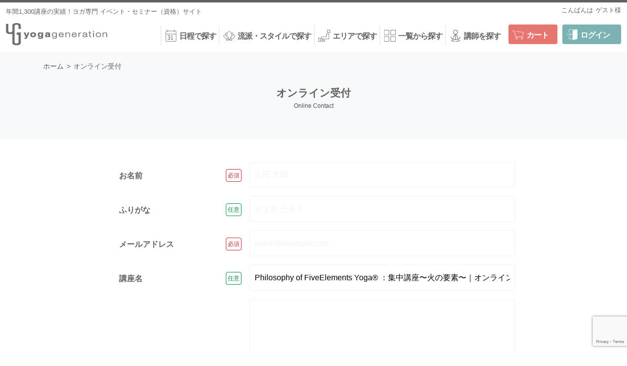

--- FILE ---
content_type: text/html; charset=UTF-8
request_url: https://shop.yoga-gene.com/onlineform/?title=Philosophy+of+FiveElements+Yoga%C2%AE+%EF%BC%9A%E9%9B%86%E4%B8%AD%E8%AC%9B%E5%BA%A7%E3%80%9C%E7%81%AB%E3%81%AE%E8%A6%81%E7%B4%A0%E3%80%9C%EF%BD%9C%E3%82%AA%E3%83%B3%E3%83%A9%E3%82%A4%E3%83%B3%EF%BC%86%E3%82%B9%E3%82%BF%E3%82%B8%E3%82%AA
body_size: 13487
content:
<!DOCTYPE html>
<html lang="ja">
<head prefix="og: http://ogp.me/ns# fb: http://ogp.me/ns/fb# article: http://ogp.me/ns/article#" itemscope itemtype="http://schema.org/Organization">
<meta charset="UTF-8" />
<meta name="author" itemprop="name" content="全国のヨガ資格講座・指導者養成講座 | ヨガジェネレーション yogageneration" />
<meta name="format-detection" content="telephone=no,address=no,email=no" />
<meta name="viewport" content="width=device-width,maximum-scale=1" />
<meta name="theme-color" content="#e7e5e1" />
<meta name='robots' content='index, follow, max-image-preview:large, max-snippet:-1, max-video-preview:-1' />

	<!-- This site is optimized with the Yoast SEO plugin v16.6.1 - https://yoast.com/wordpress/plugins/seo/ -->
	<title>オンライン受付 | 全国のヨガ資格講座・指導者養成講座 | ヨガジェネレーション yogageneration</title>
	<link rel="canonical" href="https://shop.yoga-gene.com/onlineform/" />
	<meta property="og:locale" content="ja_JP" />
	<meta property="og:type" content="article" />
	<meta property="og:title" content="オンライン受付 | 全国のヨガ資格講座・指導者養成講座 | ヨガジェネレーション yogageneration" />
	<meta property="og:url" content="https://shop.yoga-gene.com/onlineform/" />
	<meta property="og:site_name" content="全国のヨガ資格講座・指導者養成講座 | ヨガジェネレーション yogageneration" />
	<meta property="article:publisher" content="https://www.facebook.com/yogagenecom/" />
	<meta property="og:image" content="https://shop.yoga-gene.com/wp-content/uploads/2021/03/shopgene_link-1.jpeg" />
	<meta property="og:image:width" content="1040" />
	<meta property="og:image:height" content="670" />
	<meta name="twitter:card" content="summary_large_image" />
	<meta name="twitter:site" content="@yogageneration" />
	<script type="application/ld+json" class="yoast-schema-graph">{"@context":"https://schema.org","@graph":[{"@type":"WebSite","@id":"https://shop.yoga-gene.com/#website","url":"https://shop.yoga-gene.com/","name":"\u5168\u56fd\u306e\u30e8\u30ac\u8cc7\u683c\u8b1b\u5ea7\u30fb\u6307\u5c0e\u8005\u990a\u6210\u8b1b\u5ea7 | \u30e8\u30ac\u30b8\u30a7\u30cd\u30ec\u30fc\u30b7\u30e7\u30f3 yogageneration","description":"\u30e8\u30ac\u30b8\u30a7\u30cd\u30ec\u30fc\u30b7\u30e7\u30f3\u304c\u4e3b\u50ac\u3059\u308b\u5168\u56fd\u306e\u30e8\u30ac\u8b1b\u5ea7\u60c5\u5831\u30b5\u30a4\u30c8\u3002RYT200\u5168\u7c73\u30e8\u30ac\u30a2\u30e9\u30a4\u30a2\u30f3\u30b9\u8a8d\u5b9a\u30e8\u30ac\u6307\u5c0e\u8005\u990a\u6210\u8b1b\u5ea7\u304b\u3089\u3001\u30e8\u30ac\u30ef\u30fc\u30af\u30b7\u30e7\u30c3\u30d7\u3001\u521d\u5fc3\u8005\u304b\u3089\u697d\u3057\u3081\u308b\u30a4\u30d9\u30f3\u30c8\u307e\u3067\u5e74\u95931300\u672c\u4ee5\u4e0a\u3092\u958b\u50ac\uff01\u56fd\u5185\u5916\u306e\u8b1b\u5e2b50\u4eba\u4ee5\u4e0a\u304b\u3089\u9078\u3093\u3067\u3054\u53c2\u52a0\u3044\u305f\u3060\u3051\u307e\u3059\u3002","potentialAction":[{"@type":"SearchAction","target":{"@type":"EntryPoint","urlTemplate":"https://shop.yoga-gene.com/?s={search_term_string}"},"query-input":"required name=search_term_string"}],"inLanguage":"ja"},{"@type":"WebPage","@id":"https://shop.yoga-gene.com/onlineform/#webpage","url":"https://shop.yoga-gene.com/onlineform/","name":"\u30aa\u30f3\u30e9\u30a4\u30f3\u53d7\u4ed8 | \u5168\u56fd\u306e\u30e8\u30ac\u8cc7\u683c\u8b1b\u5ea7\u30fb\u6307\u5c0e\u8005\u990a\u6210\u8b1b\u5ea7 | \u30e8\u30ac\u30b8\u30a7\u30cd\u30ec\u30fc\u30b7\u30e7\u30f3 yogageneration","isPartOf":{"@id":"https://shop.yoga-gene.com/#website"},"datePublished":"2020-05-30T01:27:03+00:00","dateModified":"2020-05-30T01:27:03+00:00","breadcrumb":{"@id":"https://shop.yoga-gene.com/onlineform/#breadcrumb"},"inLanguage":"ja","potentialAction":[{"@type":"ReadAction","target":["https://shop.yoga-gene.com/onlineform/"]}]},{"@type":"BreadcrumbList","@id":"https://shop.yoga-gene.com/onlineform/#breadcrumb","itemListElement":[{"@type":"ListItem","position":1,"name":"\u30db\u30fc\u30e0","item":"https://shop.yoga-gene.com/"},{"@type":"ListItem","position":2,"name":"\u30aa\u30f3\u30e9\u30a4\u30f3\u53d7\u4ed8"}]}]}</script>
	<!-- / Yoast SEO plugin. -->


<link rel='dns-prefetch' href='//www.google.com' />
<link rel='dns-prefetch' href='//s.w.org' />
		<script type="text/javascript">
			window._wpemojiSettings = {"baseUrl":"https:\/\/s.w.org\/images\/core\/emoji\/13.0.1\/72x72\/","ext":".png","svgUrl":"https:\/\/s.w.org\/images\/core\/emoji\/13.0.1\/svg\/","svgExt":".svg","source":{"concatemoji":"https:\/\/shop.yoga-gene.com\/wp-includes\/js\/wp-emoji-release.min.js?ver=5.7.14"}};
			!function(e,a,t){var n,r,o,i=a.createElement("canvas"),p=i.getContext&&i.getContext("2d");function s(e,t){var a=String.fromCharCode;p.clearRect(0,0,i.width,i.height),p.fillText(a.apply(this,e),0,0);e=i.toDataURL();return p.clearRect(0,0,i.width,i.height),p.fillText(a.apply(this,t),0,0),e===i.toDataURL()}function c(e){var t=a.createElement("script");t.src=e,t.defer=t.type="text/javascript",a.getElementsByTagName("head")[0].appendChild(t)}for(o=Array("flag","emoji"),t.supports={everything:!0,everythingExceptFlag:!0},r=0;r<o.length;r++)t.supports[o[r]]=function(e){if(!p||!p.fillText)return!1;switch(p.textBaseline="top",p.font="600 32px Arial",e){case"flag":return s([127987,65039,8205,9895,65039],[127987,65039,8203,9895,65039])?!1:!s([55356,56826,55356,56819],[55356,56826,8203,55356,56819])&&!s([55356,57332,56128,56423,56128,56418,56128,56421,56128,56430,56128,56423,56128,56447],[55356,57332,8203,56128,56423,8203,56128,56418,8203,56128,56421,8203,56128,56430,8203,56128,56423,8203,56128,56447]);case"emoji":return!s([55357,56424,8205,55356,57212],[55357,56424,8203,55356,57212])}return!1}(o[r]),t.supports.everything=t.supports.everything&&t.supports[o[r]],"flag"!==o[r]&&(t.supports.everythingExceptFlag=t.supports.everythingExceptFlag&&t.supports[o[r]]);t.supports.everythingExceptFlag=t.supports.everythingExceptFlag&&!t.supports.flag,t.DOMReady=!1,t.readyCallback=function(){t.DOMReady=!0},t.supports.everything||(n=function(){t.readyCallback()},a.addEventListener?(a.addEventListener("DOMContentLoaded",n,!1),e.addEventListener("load",n,!1)):(e.attachEvent("onload",n),a.attachEvent("onreadystatechange",function(){"complete"===a.readyState&&t.readyCallback()})),(n=t.source||{}).concatemoji?c(n.concatemoji):n.wpemoji&&n.twemoji&&(c(n.twemoji),c(n.wpemoji)))}(window,document,window._wpemojiSettings);
		</script>
		<style type="text/css">
img.wp-smiley,
img.emoji {
	display: inline !important;
	border: none !important;
	box-shadow: none !important;
	height: 1em !important;
	width: 1em !important;
	margin: 0 .07em !important;
	vertical-align: -0.1em !important;
	background: none !important;
	padding: 0 !important;
}
</style>
	<link rel='stylesheet' id='style-css'  href='https://shop.yoga-gene.com/wp-content/themes/shopgene/assets/css/style.css?ver=1.3.2' type='text/css' media='all' />
<link rel='stylesheet' id='substyle-css'  href='https://shop.yoga-gene.com/wp-content/themes/shopgene/assets/css/substyle.css?ver=1.3.2' type='text/css' media='all' />
<link rel='stylesheet' id='slickcss-css'  href='https://shop.yoga-gene.com/wp-content/themes/shopgene/lib/slick/slick.css?ver=1.3.2' type='text/css' media='all' />
<link rel='stylesheet' id='slicktheme-css'  href='https://shop.yoga-gene.com/wp-content/themes/shopgene/lib/slick/slick-theme.css?ver=1.3.2' type='text/css' media='all' />
<link rel='stylesheet' id='meditation-css-css'  href='https://shop.yoga-gene.com/wp-content/themes/shopgene/assets/css/meditation.css?ver=1.3.2' type='text/css' media='all' />
<link rel='stylesheet' id='custom-css'  href='https://shop.yoga-gene.com/wp-content/themes/shopgene/assets/css/custom.css?ver=1.3.2' type='text/css' media='all' />
<link rel='stylesheet' id='add-css-css'  href='https://shop.yoga-gene.com/wp-content/themes/shopgene/assets/css/add.min.css?ver=1.3.2' type='text/css' media='all' />
<link rel='stylesheet' id='wp-block-library-css'  href='https://shop.yoga-gene.com/wp-includes/css/dist/block-library/style.min.css?ver=5.7.14' type='text/css' media='all' />
<link rel='stylesheet' id='contact-form-7-css'  href='https://shop.yoga-gene.com/wp-content/plugins/contact-form-7/includes/css/styles.css?ver=5.4.1' type='text/css' media='all' />
<link rel='stylesheet' id='tablepress-default-css'  href='https://shop.yoga-gene.com/wp-content/plugins/tablepress/css/default.min.css?ver=1.13' type='text/css' media='all' />
<link rel='stylesheet' id='fwfcss-css'  href='https://shop.yoga-gene.com/wp-content/plugins/fs-wp-favorite/css/fwf.css?ver=5.7.14' type='text/css' media='all' />
<script type='text/javascript' src='https://shop.yoga-gene.com/wp-includes/js/jquery/jquery.min.js?ver=3.5.1' id='jquery-core-js'></script>
<script type='text/javascript' src='https://shop.yoga-gene.com/wp-includes/js/jquery/jquery-migrate.min.js?ver=3.3.2' id='jquery-migrate-js'></script>
<script type='text/javascript' src='//shop.yoga-gene.com/shop/js/fs2api.js?ver=1.3.2' id='fs2api-js'></script>
<link rel="https://api.w.org/" href="https://shop.yoga-gene.com/wp-json/" /><link rel="alternate" type="application/json" href="https://shop.yoga-gene.com/wp-json/wp/v2/pages/27798" /><link rel="EditURI" type="application/rsd+xml" title="RSD" href="https://shop.yoga-gene.com/xmlrpc.php?rsd" />
<link rel="wlwmanifest" type="application/wlwmanifest+xml" href="https://shop.yoga-gene.com/wp-includes/wlwmanifest.xml" /> 
<meta name="generator" content="WordPress 5.7.14" />
<link rel='shortlink' href='https://shop.yoga-gene.com/?p=27798' />
<link rel="alternate" type="application/json+oembed" href="https://shop.yoga-gene.com/wp-json/oembed/1.0/embed?url=https%3A%2F%2Fshop.yoga-gene.com%2Fonlineform%2F" />
<link rel="alternate" type="text/xml+oembed" href="https://shop.yoga-gene.com/wp-json/oembed/1.0/embed?url=https%3A%2F%2Fshop.yoga-gene.com%2Fonlineform%2F&#038;format=xml" />
<!-- Google tag (gtag.js) -->
<script async src='https://www.googletagmanager.com/gtag/js?id=G-336NN3SKEN'></script>
<script>
  window.dataLayer = window.dataLayer || [];
  function gtag(){dataLayer.push(arguments);}
  gtag('js', new Date());

  gtag('config', 'G-336NN3SKEN');
</script>
<link rel="icon" href="https://shop.yoga-gene.com/wp-content/uploads/2021/03/cropped-yoga-gene-favicon-32x32.png" sizes="32x32" />
<link rel="icon" href="https://shop.yoga-gene.com/wp-content/uploads/2021/03/cropped-yoga-gene-favicon-192x192.png" sizes="192x192" />
<link rel="apple-touch-icon" href="https://shop.yoga-gene.com/wp-content/uploads/2021/03/cropped-yoga-gene-favicon-180x180.png" />
<meta name="msapplication-TileImage" content="https://shop.yoga-gene.com/wp-content/uploads/2021/03/cropped-yoga-gene-favicon-270x270.png" />
		<style type="text/css" id="wp-custom-css">
			body.page .post-1818 .page-content ul li {
	list-style: none;
}

.notice-box {
	padding: 0 20px;
  margin-bottom: 20px;
  color: red;
  border: 1px solid;
}

.page-content h2 {
	font-size: 21px;
}		</style>
		<style type="text/css">
a.category-ryt {
    background: #a52222;
}
.entry-detail a.tax-teacher {
    color: #a52222;
}


a.category-ryt500 {
    background: #333333;
}
.entry-detail a.tax-teacher {
    color: #333333;
}


a.category-ev {
    background: #f9b900;
}
.entry-detail a.tax-teacher {
    color: #f9b900;
}


a.category-ws {
    background: #b3b3b3;
}
.entry-detail a.tax-teacher {
    color: #b3b3b3;
}


a.category-tt {
    background: #736357;
}
.entry-detail a.tax-teacher {
    color: #736357;
}


a.category-ss {
    background: #018e5a;
}
.entry-detail a.tax-teacher {
    color: #018e5a;
}

a.category-mikizo-tweet {
    background: #333333;
}
a.category-information {
    background: #ff0099;
}
a.category-interview {
    background: #00aee0;
}
a.category-staff {
    background: #00aee0;
}
a.category-graduate {
    background: #3a0196;
}
a.category-comment {
    background: #27aca9;
}
a.category-article {
    background: #333333;
}
a.category-teacher {
    background: #00aee0;
}
a.category-report {
    background: #de6641;
}
a.category-point {
    background: #dc669b;
}
</style>
<!-- Google Tag Manager -->
<script>(function(w,d,s,l,i){w[l]=w[l]||[];w[l].push({'gtm.start':
new Date().getTime(),event:'gtm.js'});var f=d.getElementsByTagName(s)[0],
j=d.createElement(s),dl=l!='dataLayer'?'&l='+l:'';j.async=true;j.src=
'https://www.googletagmanager.com/gtm.js?id='+i+dl;f.parentNode.insertBefore(j,f);
})(window,document,'script','dataLayer','GTM-PHTQNV6');</script>
<!-- End Google Tag Manager -->

<!-- Yahoo generaltag -->
<script async src="https://s.yimg.jp/images/listing/tool/cv/ytag.js"></script>
<script>
window.yjDataLayer = window.yjDataLayer || [];
function ytag() { yjDataLayer.push(arguments); }
</script>
<!-- End Yahoo generaltag -->

<!-- LINE Tag Base Code -->
<!-- Do Not Modify -->
<script>
(function(g,d,o){
  g._ltq=g._ltq||[];g._lt=g._lt||function(){g._ltq.push(arguments)};
  var h=location.protocol==='https:'?'https://d.line-scdn.net':'http://d.line-cdn.net';
  var s=d.createElement('script');s.async=1;
  s.src=o||h+'/n/line_tag/public/release/v1/lt.js';
  var t=d.getElementsByTagName('script')[0];t.parentNode.insertBefore(s,t);
    })(window, document);
_lt('init', {
  customerType: 'lap',
  tagId: '607e531c-dcc3-4a5e-a974-364ca375f503'
});
_lt('send', 'pv', ['607e531c-dcc3-4a5e-a974-364ca375f503']);
</script>
<noscript>
  <img height="1" width="1" style="display:none"
       src="https://tr.line.me/tag.gif?c_t=lap&t_id=607e531c-dcc3-4a5e-a974-364ca375f503&e=pv&noscript=1" />
</noscript>
<!-- End LINE Tag Base Code -->

<!-- Twitter universal website tag code -->
<script>
!function(e,t,n,s,u,a){e.twq||(s=e.twq=function(){s.exe?s.exe.apply(s,arguments):s.queue.push(arguments);
},s.version='1.1',s.queue=[],u=t.createElement(n),u.async=!0,u.src='//static.ads-twitter.com/uwt.js',
a=t.getElementsByTagName(n)[0],a.parentNode.insertBefore(u,a))}(window,document,'script');
// Insert Twitter Pixel ID and Standard Event data below
twq('init','o8gqz');
twq('track','PageView');
</script>
<!-- End Twitter universal website tag code -->

<!-- Twitter single-event website tag code -->
<script src="//static.ads-twitter.com/oct.js" type="text/javascript"></script>
<script type="text/javascript">twttr.conversion.trackPid('o8inc', { tw_sale_amount: 0, tw_order_quantity: 0 });</script>
<noscript>
<img height="1" width="1" style="display:none;" alt="" src="https://analytics.twitter.com/i/adsct?txn_id=o8inc&p_id=Twitter&tw_sale_amount=0&tw_order_quantity=0" />
<img height="1" width="1" style="display:none;" alt="" src="//t.co/i/adsct?txn_id=o8inc&p_id=Twitter&tw_sale_amount=0&tw_order_quantity=0" />
</noscript>
<!-- End Twitter single-event website tag code -->

</head>
<body id="top" class="page-template-default page page-id-27798 wp-custom-logo drawer drawer--left page-onlineform">
    <!-- Google Tag Manager (noscript) -->
    <noscript><iframe src="https://www.googletagmanager.com/ns.html?id=GTM-PHTQNV6"
height="0" width="0" style="display:none;visibility:hidden"></iframe></noscript>
    <!-- End Google Tag Manager (noscript) -->
    <script>
  (function(i,s,o,g,r,a,m){i['GoogleAnalyticsObject']=r;i[r]=i[r]||function(){
  (i[r].q=i[r].q||[]).push(arguments)},i[r].l=1*new Date();a=s.createElement(o),
  m=s.getElementsByTagName(o)[0];a.async=1;a.src=g;m.parentNode.insertBefore(a,m)
  })(window,document,'script','https://www.google-analytics.com/analytics.js','ga');

  ga('create', 'UA-3960538-2', 'auto', {'allowLinker': true});
  ga('require', 'displayfeatures');
  ga('require', 'linkid', 'linkid.js');
  ga('require', 'linker');
  ga('linker:autoLink', ['yoga-gene.com','c10.future-shop.jp','c04.future-shop.jp'], false, true);
  ga('send', 'pageview');
  
</script>        <div class="site">
        <!-- Header Start -->
        <header class="site-header" itemscope="itemscope" itemtype="http://schema.org/WPHeader">
            <div class="header-sub-top">
                <div class="container-fluid">
                    <p class="catchphrase">年間1,300講座の実績！ヨガ専門 イベント・セミナー（資格）サイト</p>
                    <ul class="FS2_repeater">
                        <li>こんばんは<span>$LAST_NAME$$FIRST_NAME$様</span><input type="hidden" value="$MEMBER_ID$" id="memberId"></li>
                        <li id="mypageButton"><a href="//shop.yoga-gene.com/fs/ygshop/MyPageTop.html">マイページ</a></li>
                                            </ul>
                </div>
            </div>
                
            <div class="container-fluid">

                <div class="header-left-nav">
                    <ul class="header-left-nav-ul">
                        <li>
                            <button type="button" class="drawer-toggle drawer-hamburger">
                                <span class="sr-only">toggle navigation</span>
                                <span class="drawer-hamburger-icon"></span>
                                <small>メニュー</small>
                            </button>
                        </li>
                        <li>
                            <button class="header-btn-search js-modal-open">
                                <i></i>
                                <small>検索</small>
                            </button>
                        </li>
                    </ul>
                </div>

                <div class="header-main-first">
                    <h1 class="site-title"><a href="https://shop.yoga-gene.com/" class="custom-logo-link" rel="home"><img width="207" height="46" src="https://shop.yoga-gene.com/wp-content/uploads/2017/04/header-logo.png" class="custom-logo" alt="yogageneration（ヨガジェネレーション）" srcset="https://shop.yoga-gene.com/wp-content/uploads/2017/04/header-logo.png 207w, https://shop.yoga-gene.com/wp-content/uploads/2017/04/header-logo-203x45.png 203w" sizes="(max-width: 207px) 100vw, 207px" /></a></h1>
                </div>
                <div class="header-main-second">
                    <form role="search" method="get" id="searchform" class="searchform" action="https://shop.yoga-gene.com/schedule/">
	<div class="searchbox">
		<label class="screen-reader-text" for="s"></label>
		<input type="text" value="" placeholder="キーワードで検索" name="keyword" id="s" class="s" />
		<input type="submit" id="searchsubmit" value="検索" />
	</div>
</form>                </div>
                <div class="header-main-third">
                    <ul class="main-menu">
                        <li id="menu-item-89"><a href="https://shop.yoga-gene.com/schedule/"><i  class="icon icon-calendar menu-item menu-item-type-post_type menu-item-object-page menu-item-89"></i>日程で探す</a></li>
<li id="menu-item-55405"><a href="https://shop.yoga-gene.com/style/"><i  class="icon icon-style menu-item menu-item-type-post_type menu-item-object-page menu-item-55405"></i>流派・スタイルで探す</a></li>
<li id="menu-item-19147"><a href="#"><i  class="icon icon-area menu-item menu-item-type-custom menu-item-object-custom menu-item-has-children menu-item-19147"></i>エリアで探す</a>
<ul class="sub-menu">
	<li id="menu-item-19148"><a href="/schedule/?ym=&#038;place%5B%5D=kanto&#038;s="><span class="icon-cat"></span><i  class="menu-item menu-item-type-custom menu-item-object-custom menu-item-19148"></i>関東エリア</a></li>
	<li id="menu-item-19149"><a href="/schedule/?ym=&#038;place%5B%5D=kansai&#038;s="><span class="icon-cat"></span><i  class="menu-item menu-item-type-custom menu-item-object-custom menu-item-19149"></i>関西エリア</a></li>
	<li id="menu-item-19150"><a href="/schedule/?ym=&#038;place%5B%5D=other&#038;s="><span class="icon-cat"></span><i  class="menu-item menu-item-type-custom menu-item-object-custom menu-item-19150"></i>その他のエリア</a></li>
</ul>
</li>
<li id="menu-item-1293"><a href="/program/"><i  class="icon icon-list menu-item menu-item-type-custom menu-item-object-custom menu-item-1293"></i>一覧から探す</a></li>
<li id="menu-item-168"><a href="https://shop.yoga-gene.com/teacher/"><i  class="icon icon-teacher menu-item menu-item-type-post_type menu-item-object-page menu-item-168"></i>講師を探す</a></li>
                        <li class="button-beginner"><a href="/beginner/"><i class="icon icon-beginner"></i>初めての方</a></li>
                        <li class="button-cart"><a href="//shop.yoga-gene.com/fs/ygshop/ShoppingCart.html"><i class="icon icon-cart"></i>カート</a></li>
                        <li id="loginLogout">
                            <a id="logoutButton" onclick="return canSubmit();" href="//shop.yoga-gene.com/fs/ygshop/Logout.html?url='+encodeURIComponent(document.location)"><i class="icon icon-logout"></i>ログアウト</a>
                            <a id="loginButton" onclick="return canSubmit();" href="javascript:document.location='//shop.yoga-gene.com/fs/ygshop/Login.html?url='+encodeURIComponent(document.location)"><i class="icon icon-login"></i>ログイン</a>
                        </li>
                    </ul>
                </div>
            </div>
        </header>
        
        <!-- Header End -->
<div id="primary" class="content-area">
    <main id="main" role="main" itemprop="mainContentOfPage" itemscope="itemscope" itemtype="http://schema.org/Blog">
                <div class="breadcrumbs">
            <div class="container">
                <div class="breadcrumb" typeof="BreadcrumbList" vocab="http://schema.org/">
                    <!-- Breadcrumb NavXT 6.6.0 -->
<span property="itemListElement" typeof="ListItem"><a property="item" typeof="WebPage" title="全国のヨガ資格講座・指導者養成講座 | ヨガジェネレーション yogagenerationへ移動" href="https://shop.yoga-gene.com" class="home"><span property="name">ホーム</span></a><meta property="position" content="1"></span> &gt; <span property="itemListElement" typeof="ListItem"><span property="name">オンライン受付</span><meta property="position" content="2"></span>                </div>
            </div>
        </div>
        
        <article id="post-27798" class="post-27798 page type-page status-publish hentry" itemscope="itemscope" itemtype="http://schema.org/BlogPosting" itemprop="blogPost">
            <header class="page-header">
                <div class="container">
                    <div class="page-thumbnail">
                                            </div>
                    <div class="page-meta">
                        <h1 class="page-title" itemprop="name headline">オンライン受付<br><small>Online Contact</small></h1>
                    </div>
                </div>
            </header>
                    
            <div class="page-content" itemprop="articleBody">
                <div class="container">
                    <div class="row justify-content-center">
                        <div class="col-pc-12 col-md-11 col-lg-9">
                                <div role="form" class="wpcf7" id="wpcf7-f27796-o1" lang="ja" dir="ltr">
<div class="screen-reader-response"><p role="status" aria-live="polite" aria-atomic="true"></p> <ul></ul></div>
<form action="/onlineform/?title=Philosophy+of+FiveElements+Yoga%C2%AE+%EF%BC%9A%E9%9B%86%E4%B8%AD%E8%AC%9B%E5%BA%A7%E3%80%9C%E7%81%AB%E3%81%AE%E8%A6%81%E7%B4%A0%E3%80%9C%EF%BD%9C%E3%82%AA%E3%83%B3%E3%83%A9%E3%82%A4%E3%83%B3%EF%BC%86%E3%82%B9%E3%82%BF%E3%82%B8%E3%82%AA#wpcf7-f27796-o1" method="post" class="wpcf7-form init" novalidate="novalidate" data-status="init">
<div style="display: none;">
<input type="hidden" name="_wpcf7" value="27796" />
<input type="hidden" name="_wpcf7_version" value="5.4.1" />
<input type="hidden" name="_wpcf7_locale" value="ja" />
<input type="hidden" name="_wpcf7_unit_tag" value="wpcf7-f27796-o1" />
<input type="hidden" name="_wpcf7_container_post" value="0" />
<input type="hidden" name="_wpcf7_posted_data_hash" value="" />
</div>
<div class="form-wrapper">
<table id="contact-table">
<tr>
<th><span class="sankaku">お名前</span><span class="require">必須</span></th>
<td><span class="wpcf7-form-control-wrap your-name"><input type="text" name="your-name" value="" size="40" class="wpcf7-form-control wpcf7-text wpcf7-validates-as-required" id="name" aria-required="true" aria-invalid="false" placeholder="山田 太郎" /></span></td>
</tr>
<tr>
<th><span class="sankaku">ふりがな</span><span class="any">任意</span></th>
<td><span class="wpcf7-form-control-wrap your-kana"><input type="text" name="your-kana" value="" size="40" class="wpcf7-form-control wpcf7-text" id="kana" aria-invalid="false" placeholder="やまだ たろう" /></span></td>
</tr>
<tr>
<th><span class="sankaku">メールアドレス</span><span class="require">必須</span></th>
<td><span class="wpcf7-form-control-wrap your-email"><input type="email" name="your-email" value="" size="40" class="wpcf7-form-control wpcf7-text wpcf7-email wpcf7-validates-as-required wpcf7-validates-as-email" id="email" aria-required="true" aria-invalid="false" placeholder="name@example.com" /></span></td>
</tr>
<tr>
<th><span>講座名</span><span class="any">任意</span></th>
<td><span class="wpcf7-form-control-wrap your-program"><input type="text" name="your-program" value="" size="40" class="wpcf7-form-control wpcf7-text your-program" id="your-program" aria-invalid="false" /></span></td>
</tr>
<tr>
<th><span class="sankaku">お問い合わせ内容</span><span class="require">必須</span></th>
<td><span class="wpcf7-form-control-wrap your-message"><textarea name="your-message" cols="40" rows="10" class="wpcf7-form-control wpcf7-textarea wpcf7-validates-as-required" id="message" aria-required="true" aria-invalid="false"></textarea></span></td>
</tr>
</table>
<p>頂きましたお問い合せにつきましては、3営業日以内にご返答させて頂きます。下記から送信いただきますと通常自動返信メールが届きますが、万が一3営業日が経過しても自動返信メール以外の弊社からの返信が無い場合は、大変お手数ではございますが再度メールフォームよりお問い合わせ頂くか、下記までご連絡ください。</p>
<p>Mail：online@yoga-gene.com<br />
TEL：03-3760-9129</p>
<div class="aligncenter" style="margin-top:45px;">
<input type="submit" value="送信する" class="wpcf7-form-control wpcf7-submit" id="sendbutton" />
</div>
</div>
<div class="inv-recaptcha-holder"></div><div class="wpcf7-response-output" aria-hidden="true"></div></form></div>
                        </div>
                    </div>
                </div>
            </div>
            
            <footer class="page-footer">
                <div class="container">
                
                </div>
            </footer>
        </article>
    </main>
    </div>

<div id="news"><div class="container"><h2><i class="icon icon-information"></i><span>お知らせ</span><a href="/news/" class="button-news">一覧を見る</a></h2><div class="news-list"><div class="news-box"><a href="https://youtu.be/UyfaSxE_igc" onclick="ga('send','event','click','information ','https://youtu.be/UyfaSxE_igc','1',{nonInteraction: true});"><div id="news-74271" class="li-news"><span class="news-date">2025年11月16日（日）</span><span class="news-label">YouTube</span><p class="news-title">『ヨガのオンラインレッスンとリアルレッスンの違いについて』MIKIZOに聞く！</p></a></div><style>#news-74271 .news-label{color: #FFFFFF !important; background-color: #dd0000;}</style><a href="https://shop.yoga-gene.com/program/64967/" onclick="ga('send','event','click','information ','https://shop.yoga-gene.com/program/64967/','1',{nonInteraction: true});"><div id="news-73920" class="li-news"><span class="news-date">2025年11月16日（日）</span><span class="news-label">来週開催</span><p class="news-title">【まだ間に合う】学ぶと奥が深い。どこまでも追及したくなる「陰ヨガ」の基礎を学びませんか？</p></a></div><style>#news-73920 .news-label{color: #FFFFFF !important; background-color: #dd9a35;}</style><a href="https://shop.yoga-gene.com/program/24457/" onclick="ga('send','event','click','information ','https://shop.yoga-gene.com/program/24457/','1',{nonInteraction: true});"><div id="news-74287" class="li-news"><span class="news-date">2025年11月16日（日）</span><span class="news-label">今注目！</span><p class="news-title">即効性が高いヨガメソッド「内臓マッサージヨガ」を体験しませんか？</p></a></div><style>#news-74287 .news-label{color: #FFFFFF !important; background-color: #680191;}</style><a href="https://shop.yoga-gene.com/program/64967/" onclick="ga('send','event','click','information ','https://shop.yoga-gene.com/program/64967/','1',{nonInteraction: true});"><div id="news-74275" class="li-news"><span class="news-date">2025年11月15日（土）</span><span class="news-label">来週開催</span><p class="news-title">＼いよいよ来週／学ぶと奥が深い。どこまでも追及したくなる「陰ヨガ」の基礎を学びませんか？</p></a></div><style>#news-74275 .news-label{color: #FFFFFF !important; background-color: #dd9a35;}</style></div></div><div class="button-news-wrap"><a href="/news/" class="button-news-sp">一覧を見る</a></div></div></div>
                <section id="special" class="section-set">
            <div class="container">
                <header class="section-header">
                    <h2 class="section-title">特集<br><small>Special</small></h2>
                </header>
                <div class="row">
                    <div class="col-pc-4 col-sp-12 mb-sp-10">
    <a href="https://www.ohanasmile.com/recruit/" data-position="banner-header-" target="_blank">
    <img src="https://shop.yoga-gene.com/wp-content/uploads/2022/08/shopgene-recruit-202208-01.jpg" alt="【特集】ヨガジェネレーション採用" class="suck">    </a>
</div><div class="col-pc-4 col-sp-12 mb-sp-10">
    <a href="https://line.me/R/ti/p/%40lqd0202l" data-position="banner-header-" target="_blank">
    <img src="https://shop.yoga-gene.com/wp-content/uploads/2021/04/LINE_banner_shopgene.jpg" alt="LINE友だち募集" class="suck">    </a>
</div><div class="col-pc-4 col-sp-12 mb-sp-10">
    <a href="https://ryt200.yoga-gene.com/" data-position="banner-header-" target="_blank">
    <img src="https://shop.yoga-gene.com/wp-content/uploads/2022/12/banner-ryt200-202212.png" alt="【横長バナー】RYT200特設サイト" class="suck">    </a>
</div>                </div>
            </div>
        </section>
                
        <nav class="drawer-nav" role="navigation">
            <div class="drawer-mypage">
                <ul class="FS2_repeater">
                    <li class="drawer-member">こんばんは<span>$LAST_NAME$$FIRST_NAME$様</span><input type="hidden" value="$MEMBER_ID$" id="memberId"></li>
                    <li id="mypageButton" class="mypageButton"><a href="//shop.yoga-gene.com/fs/ygshop/MyPageTop.html">マイページ</a></li>
                                    </ul>
            </div>
            <ul id="main-nav" class="drawer-menu drawer-sub-menu"><li id="menu-item-192"><a href="https://shop.yoga-gene.com/schedule/"><i  class="icon icon-calendar menu-item menu-item-type-post_type menu-item-object-page menu-item-192"></i>日程で探す</a></li>
<li id="menu-item-55404"><a href="https://shop.yoga-gene.com/style/"><i  class="icon icon-style menu-item menu-item-type-post_type menu-item-object-page menu-item-55404"></i>流派・スタイルで探す</a></li>
<li id="menu-item-191"><a href="https://shop.yoga-gene.com/teacher/"><i  class="icon icon-teacher menu-item menu-item-type-post_type menu-item-object-page menu-item-191"></i>講師を探す</a></li>
<li id="menu-item-19151"><a href="#"><i  class="icon icon-area menu-item menu-item-type-custom menu-item-object-custom menu-item-has-children menu-item-19151"></i>エリアで探す</a>
<ul class="sub-menu">
	<li id="menu-item-19152"><a href="/schedule/?ym=&#038;place%5B%5D=kanto&#038;s="><span class="icon-cat"></span><i  class="menu-item menu-item-type-custom menu-item-object-custom menu-item-19152"></i>関東エリア</a></li>
	<li id="menu-item-19153"><a href="/schedule/?ym=&#038;place%5B%5D=kansai&#038;s="><span class="icon-cat"></span><i  class="menu-item menu-item-type-custom menu-item-object-custom menu-item-19153"></i>関西エリア</a></li>
	<li id="menu-item-19154"><a href="/schedule/?ym=&#038;place%5B%5D=other&#038;s="><span class="icon-cat"></span><i  class="menu-item menu-item-type-custom menu-item-object-custom menu-item-19154"></i>その他のエリア</a></li>
</ul>
</li>
<li id="menu-item-1360"><a href="/program/"><i  class="icon icon-list menu-item menu-item-type-custom menu-item-object-custom menu-item-1360"></i>一覧から探す</a></li>
<li id="menu-item-366"><a href="https://shop.yoga-gene.com/category/report/"><i  class="icon icon-report menu-item menu-item-type-taxonomy menu-item-object-category menu-item-366"></i>講座レポート</a></li>
<li id="menu-item-46380"><a href="https://shop.yoga-gene.com/beginner/"><i  class="icon icon-beginner-color menu-item menu-item-type-post_type menu-item-object-page menu-item-46380"></i>はじめての方へ</a></li>
<li id="menu-item-1370"><a href="https://shop.yoga-gene.com/faq/"><i  class="icon icon-faq menu-item menu-item-type-post_type menu-item-object-page menu-item-1370"></i>よくあるご質問</a></li>
</ul>                                </nav>
        
        <!-- Footer Start -->
        
        <footer class="site-footer" role="contentinfo" itemscope="itemscope" itemtype="http://schema.org/WPFooter">
            <div class="footer-logo-set section-set">
                <h2 class="section-title">グループ<br><small>Group</small></h2>
                <div class="container">
                    <div class="row">
                        <div class="col col-6 col-lg-3 mb-sp-10 align-center">
                            <a href="https://www.yoga-gene.com/" target="_blank"><img src="https://shop.yoga-gene.com/wp-content/themes/shopgene/assets/images/logo/logo-yg.png"></a>
                        </div>
                        <div class="col col-6 col-lg-3 mb-sp-10 align-center">
                            <a href="https://www.tokyo-yogawear.jp/" target="_blank"><img src="https://shop.yoga-gene.com/wp-content/themes/shopgene/assets/images/logo/logo-ty.png"></a>
                        </div>
                        <div class="col col-6 col-lg-3 mb-sp-10 align-center">
                            <a href="https://www.ohanasmile.jp/" target="_blank"><img src="https://shop.yoga-gene.com/wp-content/themes/shopgene/assets/images/logo/logo-ohana.png"></a>
                        </div>
                        <div class="col col-6 col-lg-3 mb-sp-10 align-center">
                            <a href="https://www.yoga-academy.jp/" target="_blank"><img src="https://shop.yoga-gene.com/wp-content/themes/shopgene/assets/images/logo/logo-yao.png"></a>
                        </div>
                    </div>
                </div>
            </div>
            <div class="footer-menu-set">
                <div class="container">
                    <div class="row">
                        <div class="col-12 col-md-6 col-lg-3">
                            <nav class="menu-wrap"><h3>講座を探す</h3><div class="menu-footer-menu-1-container"><ul id="menu-footer-menu-1" class="menu"><li id="menu-item-47509" class="menu-item menu-item-type-custom menu-item-object-custom menu-item-47509"><a href="/schedule/?keyword=&#038;ym=&#038;option%5B%5D=online">オンライン開催</a></li>
<li id="menu-item-47510" class="menu-item menu-item-type-custom menu-item-object-custom menu-item-47510"><a href="/schedule/?keyword=&#038;ym=&#038;option%5B%5D=studio">スタジオ開催</a></li>
<li id="menu-item-170" class="menu-item menu-item-type-taxonomy menu-item-object-cat_type menu-item-170"><a href="https://shop.yoga-gene.com/program/type/ryt/">RYT200</a></li>
<li id="menu-item-171" class="menu-item menu-item-type-taxonomy menu-item-object-cat_type menu-item-171"><a href="https://shop.yoga-gene.com/program/type/ws/">ワークショップ</a></li>
<li id="menu-item-172" class="menu-item menu-item-type-taxonomy menu-item-object-cat_type menu-item-172"><a href="https://shop.yoga-gene.com/program/type/tt/">指導者養成講座</a></li>
<li id="menu-item-173" class="menu-item menu-item-type-taxonomy menu-item-object-cat_type menu-item-173"><a href="https://shop.yoga-gene.com/program/type/ss/">無料説明会</a></li>
<li id="menu-item-359" class="menu-item menu-item-type-taxonomy menu-item-object-cat_type menu-item-359"><a href="https://shop.yoga-gene.com/program/type/ev/">イベント</a></li>
<li id="menu-item-360" class="menu-item menu-item-type-custom menu-item-object-custom menu-item-360"><a href="https://shop.yoga-gene.com/schedule/">スケジュール</a></li>
<li id="menu-item-361" class="menu-item menu-item-type-custom menu-item-object-custom menu-item-361"><a href="https://shop.yoga-gene.com/program/">講座一覧</a></li>
</ul></div></nav>                        </div>
                        <div class="col-12 col-md-6 col-lg-3">
                            <nav class="menu-wrap"><h3>講師を探す</h3><div class="menu-footer-menu-2-container"><ul id="menu-footer-menu-2" class="menu"><li id="menu-item-47502" class="menu-item menu-item-type-taxonomy menu-item-object-teacher menu-item-47502"><a href="https://shop.yoga-gene.com/teacher/hideho-a/">有田秀穂</a></li>
<li id="menu-item-47503" class="menu-item menu-item-type-taxonomy menu-item-object-teacher menu-item-47503"><a href="https://shop.yoga-gene.com/teacher/mariko-k/">片岡まり子</a></li>
<li id="menu-item-1306" class="menu-item menu-item-type-taxonomy menu-item-object-teacher menu-item-1306"><a href="https://shop.yoga-gene.com/teacher/kguruji/">スワミ・クリシュナプラーナナンダ</a></li>
<li id="menu-item-47497" class="menu-item menu-item-type-taxonomy menu-item-object-teacher menu-item-47497"><a href="https://shop.yoga-gene.com/teacher/ryoko-s/">佐久間涼子</a></li>
<li id="menu-item-174" class="menu-item menu-item-type-taxonomy menu-item-object-teacher menu-item-174"><a href="https://shop.yoga-gene.com/teacher/kaori-s/">サントーシマ香</a></li>
<li id="menu-item-47508" class="menu-item menu-item-type-taxonomy menu-item-object-teacher menu-item-47508"><a href="https://shop.yoga-gene.com/teacher/miho-t/">高尾美穂</a></li>
<li id="menu-item-47499" class="menu-item menu-item-type-taxonomy menu-item-object-teacher menu-item-47499"><a href="https://shop.yoga-gene.com/teacher/mayumi-n/">中井まゆみ</a></li>
<li id="menu-item-47504" class="menu-item menu-item-type-taxonomy menu-item-object-teacher menu-item-47504"><a href="https://shop.yoga-gene.com/teacher/yuka-n/">永井由香</a></li>
<li id="menu-item-1305" class="menu-item menu-item-type-taxonomy menu-item-object-teacher menu-item-1305"><a href="https://shop.yoga-gene.com/teacher/mari-f/">福田真理</a></li>
<li id="menu-item-47501" class="menu-item menu-item-type-taxonomy menu-item-object-teacher menu-item-47501"><a href="https://shop.yoga-gene.com/teacher/maiko-k/">Maiko Kurata</a></li>
<li id="menu-item-47500" class="menu-item menu-item-type-taxonomy menu-item-object-teacher menu-item-47500"><a href="https://shop.yoga-gene.com/teacher/kumiko-m/">マック久美子</a></li>
<li id="menu-item-47505" class="menu-item menu-item-type-taxonomy menu-item-object-teacher menu-item-47505"><a href="https://shop.yoga-gene.com/teacher/mikizo/">酒造博明（MIKIZO）</a></li>
<li id="menu-item-60233" class="menu-item menu-item-type-taxonomy menu-item-object-teacher menu-item-60233"><a href="https://shop.yoga-gene.com/teacher/miwa/">Miwa</a></li>
<li id="menu-item-47506" class="menu-item menu-item-type-taxonomy menu-item-object-teacher menu-item-47506"><a href="https://shop.yoga-gene.com/teacher/michiko-m/">峯岸道子</a></li>
<li id="menu-item-1307" class="menu-item menu-item-type-taxonomy menu-item-object-teacher menu-item-1307"><a href="https://shop.yoga-gene.com/teacher/yoko-f/">ヨーコ・フジワラ</a></li>
<li id="menu-item-365" class="menu-item menu-item-type-custom menu-item-object-custom menu-item-365"><a href="https://shop.yoga-gene.com/teacher/">講師一覧</a></li>
</ul></div></nav>                        </div>
                        <div class="col-12 col-md-6 col-lg-3">
                            <nav class="menu-wrap"><h3>記事を探す</h3><div class="menu-article-menu-container"><ul id="menu-article-menu" class="menu"><li id="menu-item-508" class="menu-item menu-item-type-taxonomy menu-item-object-category menu-item-508"><a href="https://shop.yoga-gene.com/category/report/">講座レポート</a></li>
<li id="menu-item-509" class="menu-item menu-item-type-taxonomy menu-item-object-category menu-item-509"><a href="https://shop.yoga-gene.com/category/graduate/">卒業生紹介</a></li>
<li id="menu-item-510" class="menu-item menu-item-type-taxonomy menu-item-object-category menu-item-510"><a href="https://shop.yoga-gene.com/category/interview/">インタビュー</a></li>
<li id="menu-item-511" class="menu-item menu-item-type-taxonomy menu-item-object-category menu-item-511"><a href="https://shop.yoga-gene.com/category/comment/">担当者メッセージ</a></li>
<li id="menu-item-512" class="menu-item menu-item-type-taxonomy menu-item-object-category menu-item-512"><a href="https://shop.yoga-gene.com/category/point/">講座関連資料</a></li>
<li id="menu-item-47511" class="menu-item menu-item-type-custom menu-item-object-custom menu-item-47511"><a href="/staff/komeda/">ベーさんの記事</a></li>
<li id="menu-item-47512" class="menu-item menu-item-type-custom menu-item-object-custom menu-item-47512"><a href="/staff/ai2/">かめこの記事</a></li>
<li id="menu-item-47516" class="menu-item menu-item-type-custom menu-item-object-custom menu-item-47516"><a href="/staff/ai4/">じゅんじゅんの記事</a></li>
<li id="menu-item-47513" class="menu-item menu-item-type-custom menu-item-object-custom menu-item-47513"><a href="/staff/ishimoto/">琴美の記事</a></li>
<li id="menu-item-47514" class="menu-item menu-item-type-custom menu-item-object-custom menu-item-47514"><a href="/staff/ito/">なおこの記事</a></li>
<li id="menu-item-47515" class="menu-item menu-item-type-custom menu-item-object-custom menu-item-47515"><a href="/staff/ikeda/">さくらの記事</a></li>
</ul></div></nav>                        </div>
                        <div class="col-12 col-md-6 col-lg-3">
                            <div class="menu-wrap"><h3>ヘルプ&#038;ガイド</h3><div class="menu-footer-menu-4-container"><ul id="menu-footer-menu-4" class="menu"><li id="menu-item-46381" class="menu-item menu-item-type-post_type menu-item-object-page menu-item-46381"><a href="https://shop.yoga-gene.com/beginner/">はじめての方へ</a></li>
<li id="menu-item-187" class="menu-item menu-item-type-post_type menu-item-object-page menu-item-187"><a href="https://shop.yoga-gene.com/use/">ご利用方法</a></li>
<li id="menu-item-189" class="menu-item menu-item-type-post_type menu-item-object-page menu-item-189"><a href="https://shop.yoga-gene.com/faq/">よくあるご質問</a></li>
<li id="menu-item-900" class="menu-item menu-item-type-post_type menu-item-object-page menu-item-900"><a href="https://shop.yoga-gene.com/contact/">お問い合わせ</a></li>
<li id="menu-item-897" class="menu-item menu-item-type-post_type menu-item-object-page menu-item-897"><a href="https://shop.yoga-gene.com/company/">会社概要</a></li>
<li id="menu-item-1639" class="menu-item menu-item-type-post_type menu-item-object-page menu-item-1639"><a href="https://shop.yoga-gene.com/payment/">お支払い方法</a></li>
<li id="menu-item-1640" class="menu-item menu-item-type-post_type menu-item-object-page menu-item-1640"><a href="https://shop.yoga-gene.com/leagal/">特定商取引法</a></li>
<li id="menu-item-1820" class="menu-item menu-item-type-post_type menu-item-object-page menu-item-1820"><a href="https://shop.yoga-gene.com/terms/">ご利用規約</a></li>
<li id="menu-item-190" class="menu-item menu-item-type-post_type menu-item-object-page menu-item-190"><a href="https://shop.yoga-gene.com/privacy/">個人情報の取り扱い</a></li>
<li id="menu-item-31383" class="menu-item menu-item-type-post_type menu-item-object-page menu-item-31383"><a href="https://shop.yoga-gene.com/cancelpolicy/">キャンセルポリシー</a></li>
</ul></div></div>                        </div>
                    </div>
                </div>
            </div>
            <div>
                <div class="container">
                    <div class="row">
                        <div class="col-pc-12 col-sp-12">
                            <div id="publisher" class="footer-copyright" itemprop="publisher" itemscope itemtype="https://schema.org/Organization">
                                <a href="https://shop.yoga-gene.com" itemprop="logo" itemscope itemtype="https://schema.org/ImageObject">
                                    <img itemprop="url" src="https://shop.yoga-gene.com/wp-content/uploads/2017/02/footer-logo.png" class="footer-logo" alt="全国のヨガ資格講座・指導者養成講座 | ヨガジェネレーション yogageneration">
                                </a>
                                <meta itemprop="name" content="全国のヨガ資格講座・指導者養成講座 | ヨガジェネレーション yogageneration" />
                                <address>株式会社オハナスマイル TEL 03-3760-9129</br>
〒153-0052 東京都目黒区祐天寺2-9-4 虎ノ門ビル2F</address>
                                <p>&copy; yogageneration All Rights Reserved.</p>
                            </div>
                        </div>
                    </div>
                </div>
            </div>
        </footer>
        
        <!-- Footer End -->
        
        <div id="destination-frame"></div>


        <div class="float-navigation">
            <nav>
                <ul>
                    <li>
                        <a href="/schedule/">
                            <i class="icon icon-calendar"></i>
                            <span>日程検索</span>
                        </a>
                    </li>
                    <li>
                        <a href="/program/">
                            <i class="icon icon-list"></i>
                            <span>講座一覧</span>
                        </a>
                    </li>
                    <li>
                        <a href="/teacher/">
                            <i class="icon icon-teacher"></i>
                            <span>講師検索</span>
                        </a>
                    </li>
                    <li>
                        <a href="/category/report/">
                            <i class="icon icon-report"></i>
                            <span>レポート</span>
                        </a>
                    </li>
                </ul>
            </nav>
        </div>


        <button class="btn-search js-modal-open"></button>
        <div class="modal js-modal">
            <div class="modal__bg js-modal-close"></div>
            <div class="modal__content">
                <form role="search" method="get" id="modal-form" class="modal-form" action="https://shop.yoga-gene.com/schedule/">
                    <div class="searchbox">
                        <label class="screen-reader-text" for="s"></label>
                        <input type="search" value="" placeholder="キーワードで検索" name="keyword" id="s" class="s" title="検索" aria-label="検索" />
                        <input type="submit" id="searchsubmit" value="検索" />
                    </div>
                </form>
                                <ul class="ul-keyword">
                                        <li><a href="/schedule/?keyword=%E9%AB%98%E5%B0%BE%E7%BE%8E%E7%A9%82">高尾美穂</a></li>
                                        <li><a href="/schedule/?keyword=RYT200">RYT200</a></li>
                                        <li><a href="/schedule/?keyword=%E3%82%A4%E3%82%B7%E3%83%A5%E3%82%BF">イシュタ</a></li>
                                        <li><a href="/schedule/?keyword=%E3%83%9E%E3%83%83%E3%82%AF%E4%B9%85%E7%BE%8E%E5%AD%90">マック久美子</a></li>
                                        <li><a href="/schedule/?keyword=%E3%82%A2%E3%83%BC%E3%83%A6%E3%83%AB%E3%83%B4%E3%82%A7%E3%83%BC%E3%83%80">アーユルヴェーダ</a></li>
                                        <li><a href="/schedule/?keyword=%E4%B8%AD%E4%BA%95%E3%81%BE%E3%82%86%E3%81%BF">中井まゆみ</a></li>
                                        <li><a href="/schedule/?keyword=%E3%83%A8%E3%83%BC%E3%82%B3%E3%83%BB%E3%83%95%E3%82%B8%E3%83%AF%E3%83%A9">ヨーコ・フジワラ</a></li>
                                        <li><a href="/schedule/?keyword=%E3%82%B7%E3%83%8B%E3%82%A2%E3%83%A8%E3%82%AC">シニアヨガ</a></li>
                                    </ul>
                            </div><!--modal__inner-->
        </div><!--modal-->

        <div class="totop"></div>
        
    </div>
    <!-- .animsition -->
<script type='text/javascript' src='https://shop.yoga-gene.com/wp-content/themes/shopgene/assets/js/bootstrap/bootstrap.bundle.min.js?ver=1.3.2' id='bootstrap-js-js'></script>
<script type='text/javascript' src='https://shop.yoga-gene.com/wp-content/themes/shopgene/assets/js/iscroll.js?ver=1.3.2' id='iScroll-js'></script>
<script type='text/javascript' src='https://shop.yoga-gene.com/wp-content/themes/shopgene/assets/js/drawer.js?ver=1.3.2' id='drawerjs-js'></script>
<script type='text/javascript' src='https://shop.yoga-gene.com/wp-content/themes/shopgene/assets/js/future.js?ver=1.3.2' id='future-js'></script>
<script type='text/javascript' src='https://shop.yoga-gene.com/wp-content/themes/shopgene/lib/slick/slick.min.js?ver=1.3.2' id='slick-js'></script>
<script type='text/javascript' src='https://shop.yoga-gene.com/wp-content/themes/shopgene/assets/js/script.js?ver=1.3.2' id='script-js'></script>
<script type='text/javascript' src='https://shop.yoga-gene.com/wp-content/themes/shopgene/assets/js/modal.js?ver=1.3.2' id='modal-js'></script>
<script type='text/javascript' src='https://shop.yoga-gene.com/wp-content/themes/shopgene/assets/js/calendar.js?ver=5.7.14' id='calendar-js'></script>
<script type='text/javascript' src='https://shop.yoga-gene.com/wp-content/themes/shopgene/assets/js/tab.js?ver=1.3.2' id='tab-js'></script>
<script type='text/javascript' src='https://shop.yoga-gene.com/wp-content/themes/shopgene/assets/js/form.js?ver=1.3.2' id='form-js'></script>
<script type='text/javascript' src='https://shop.yoga-gene.com/wp-content/themes/shopgene/assets/js/countUp.js?ver=1.3.2' id='countUp-js'></script>
<script type='text/javascript' src='https://shop.yoga-gene.com/wp-content/themes/shopgene/assets/js/meditation.js?ver=1.3.2' id='meditation-js-js'></script>
<script type='text/javascript' src='https://shop.yoga-gene.com/wp-includes/js/dist/vendor/wp-polyfill.min.js?ver=7.4.4' id='wp-polyfill-js'></script>
<script type='text/javascript' id='wp-polyfill-js-after'>
( 'fetch' in window ) || document.write( '<script src="https://shop.yoga-gene.com/wp-includes/js/dist/vendor/wp-polyfill-fetch.min.js?ver=3.0.0"></scr' + 'ipt>' );( document.contains ) || document.write( '<script src="https://shop.yoga-gene.com/wp-includes/js/dist/vendor/wp-polyfill-node-contains.min.js?ver=3.42.0"></scr' + 'ipt>' );( window.DOMRect ) || document.write( '<script src="https://shop.yoga-gene.com/wp-includes/js/dist/vendor/wp-polyfill-dom-rect.min.js?ver=3.42.0"></scr' + 'ipt>' );( window.URL && window.URL.prototype && window.URLSearchParams ) || document.write( '<script src="https://shop.yoga-gene.com/wp-includes/js/dist/vendor/wp-polyfill-url.min.js?ver=3.6.4"></scr' + 'ipt>' );( window.FormData && window.FormData.prototype.keys ) || document.write( '<script src="https://shop.yoga-gene.com/wp-includes/js/dist/vendor/wp-polyfill-formdata.min.js?ver=3.0.12"></scr' + 'ipt>' );( Element.prototype.matches && Element.prototype.closest ) || document.write( '<script src="https://shop.yoga-gene.com/wp-includes/js/dist/vendor/wp-polyfill-element-closest.min.js?ver=2.0.2"></scr' + 'ipt>' );( 'objectFit' in document.documentElement.style ) || document.write( '<script src="https://shop.yoga-gene.com/wp-includes/js/dist/vendor/wp-polyfill-object-fit.min.js?ver=2.3.4"></scr' + 'ipt>' );
</script>
<script type='text/javascript' id='contact-form-7-js-extra'>
/* <![CDATA[ */
var wpcf7 = {"api":{"root":"https:\/\/shop.yoga-gene.com\/wp-json\/","namespace":"contact-form-7\/v1"},"cached":"1"};
/* ]]> */
</script>
<script type='text/javascript' src='https://shop.yoga-gene.com/wp-content/plugins/contact-form-7/includes/js/index.js?ver=5.4.1' id='contact-form-7-js'></script>
<script type='text/javascript' id='toc-front-js-extra'>
/* <![CDATA[ */
var tocplus = {"visibility_show":"\u958b\u304f","visibility_hide":"\u9589\u3058\u308b","width":"Auto"};
/* ]]> */
</script>
<script type='text/javascript' src='https://shop.yoga-gene.com/wp-content/plugins/table-of-contents-plus/front.min.js?ver=2106' id='toc-front-js'></script>
<script type='text/javascript' id='google-invisible-recaptcha-js-before'>
var renderInvisibleReCaptcha = function() {

    for (var i = 0; i < document.forms.length; ++i) {
        var form = document.forms[i];
        var holder = form.querySelector('.inv-recaptcha-holder');

        if (null === holder) continue;
		holder.innerHTML = '';

         (function(frm){
			var cf7SubmitElm = frm.querySelector('.wpcf7-submit');
            var holderId = grecaptcha.render(holder,{
                'sitekey': '6Ld93EkeAAAAADCKZagewdZjduAl6YmUDSY5zD_l', 'size': 'invisible', 'badge' : 'bottomright',
                'callback' : function (recaptchaToken) {
					if((null !== cf7SubmitElm) && (typeof jQuery != 'undefined')){jQuery(frm).submit();grecaptcha.reset(holderId);return;}
					 HTMLFormElement.prototype.submit.call(frm);
                },
                'expired-callback' : function(){grecaptcha.reset(holderId);}
            });

			if(null !== cf7SubmitElm && (typeof jQuery != 'undefined') ){
				jQuery(cf7SubmitElm).off('click').on('click', function(clickEvt){
					clickEvt.preventDefault();
					grecaptcha.execute(holderId);
				});
			}
			else
			{
				frm.onsubmit = function (evt){evt.preventDefault();grecaptcha.execute(holderId);};
			}


        })(form);
    }
};
</script>
<script type='text/javascript' async defer src='https://www.google.com/recaptcha/api.js?onload=renderInvisibleReCaptcha&#038;render=explicit' id='google-invisible-recaptcha-js'></script>
<script type='text/javascript' src='https://shop.yoga-gene.com/wp-content/plugins/fs-wp-favorite/js/fwf.js?ver=5.7.14' id='fwfjs-js'></script>
<script type='text/javascript' src='https://shop.yoga-gene.com/wp-content/plugins/fs-wp-favorite/js/api.js?ver=5.7.14' id='fwfapijs-js'></script>
<script type='text/javascript' src='https://shop.yoga-gene.com/wp-includes/js/wp-embed.min.js?ver=5.7.14' id='wp-embed-js'></script>
<script>
    <!--
    var __input = [];
    __konami = [38,38,40,40,37,39,37,39,66,65];
    var __aprilfool_img;
    var __aprilfool_i = 1;
    jQuery(window).keyup(function(e){
        __input.push(e.keyCode);
        if (__input.toString().indexOf(__konami) >= 0) {
            
            //jQuery(".top-banner .slick-slide img").each(function(){
                //console.log("ok");
                //__aprilfool_img = "https://shop.yoga-gene.com/wp-content/themes/shopgene/assets/images/aprilfool/aprilfool-0" + __aprilfool_i + ".jpg";
                __aprilfool_img = "https://shop.yoga-gene.com/wp-content/themes/shopgene/assets/images/aprilfool/aprilfool-02.jpg";
                jQuery(".top-banner .slick-slide img").attr("src",__aprilfool_img);
                /*
                if(__aprilfool_i == 4){
                    __aprolfool_i = 1
                }else{
                    __aprilfool_i++;
                }
                */
            //});
            __input = [];
        }
    });
    -->
    </script></body>
</html>

--- FILE ---
content_type: text/html; charset=utf-8
request_url: https://www.google.com/recaptcha/api2/anchor?ar=1&k=6Ld93EkeAAAAADCKZagewdZjduAl6YmUDSY5zD_l&co=aHR0cHM6Ly9zaG9wLnlvZ2EtZ2VuZS5jb206NDQz&hl=en&v=TkacYOdEJbdB_JjX802TMer9&size=invisible&badge=bottomright&anchor-ms=20000&execute-ms=15000&cb=bbl53jvnq0mz
body_size: 45075
content:
<!DOCTYPE HTML><html dir="ltr" lang="en"><head><meta http-equiv="Content-Type" content="text/html; charset=UTF-8">
<meta http-equiv="X-UA-Compatible" content="IE=edge">
<title>reCAPTCHA</title>
<style type="text/css">
/* cyrillic-ext */
@font-face {
  font-family: 'Roboto';
  font-style: normal;
  font-weight: 400;
  src: url(//fonts.gstatic.com/s/roboto/v18/KFOmCnqEu92Fr1Mu72xKKTU1Kvnz.woff2) format('woff2');
  unicode-range: U+0460-052F, U+1C80-1C8A, U+20B4, U+2DE0-2DFF, U+A640-A69F, U+FE2E-FE2F;
}
/* cyrillic */
@font-face {
  font-family: 'Roboto';
  font-style: normal;
  font-weight: 400;
  src: url(//fonts.gstatic.com/s/roboto/v18/KFOmCnqEu92Fr1Mu5mxKKTU1Kvnz.woff2) format('woff2');
  unicode-range: U+0301, U+0400-045F, U+0490-0491, U+04B0-04B1, U+2116;
}
/* greek-ext */
@font-face {
  font-family: 'Roboto';
  font-style: normal;
  font-weight: 400;
  src: url(//fonts.gstatic.com/s/roboto/v18/KFOmCnqEu92Fr1Mu7mxKKTU1Kvnz.woff2) format('woff2');
  unicode-range: U+1F00-1FFF;
}
/* greek */
@font-face {
  font-family: 'Roboto';
  font-style: normal;
  font-weight: 400;
  src: url(//fonts.gstatic.com/s/roboto/v18/KFOmCnqEu92Fr1Mu4WxKKTU1Kvnz.woff2) format('woff2');
  unicode-range: U+0370-0377, U+037A-037F, U+0384-038A, U+038C, U+038E-03A1, U+03A3-03FF;
}
/* vietnamese */
@font-face {
  font-family: 'Roboto';
  font-style: normal;
  font-weight: 400;
  src: url(//fonts.gstatic.com/s/roboto/v18/KFOmCnqEu92Fr1Mu7WxKKTU1Kvnz.woff2) format('woff2');
  unicode-range: U+0102-0103, U+0110-0111, U+0128-0129, U+0168-0169, U+01A0-01A1, U+01AF-01B0, U+0300-0301, U+0303-0304, U+0308-0309, U+0323, U+0329, U+1EA0-1EF9, U+20AB;
}
/* latin-ext */
@font-face {
  font-family: 'Roboto';
  font-style: normal;
  font-weight: 400;
  src: url(//fonts.gstatic.com/s/roboto/v18/KFOmCnqEu92Fr1Mu7GxKKTU1Kvnz.woff2) format('woff2');
  unicode-range: U+0100-02BA, U+02BD-02C5, U+02C7-02CC, U+02CE-02D7, U+02DD-02FF, U+0304, U+0308, U+0329, U+1D00-1DBF, U+1E00-1E9F, U+1EF2-1EFF, U+2020, U+20A0-20AB, U+20AD-20C0, U+2113, U+2C60-2C7F, U+A720-A7FF;
}
/* latin */
@font-face {
  font-family: 'Roboto';
  font-style: normal;
  font-weight: 400;
  src: url(//fonts.gstatic.com/s/roboto/v18/KFOmCnqEu92Fr1Mu4mxKKTU1Kg.woff2) format('woff2');
  unicode-range: U+0000-00FF, U+0131, U+0152-0153, U+02BB-02BC, U+02C6, U+02DA, U+02DC, U+0304, U+0308, U+0329, U+2000-206F, U+20AC, U+2122, U+2191, U+2193, U+2212, U+2215, U+FEFF, U+FFFD;
}
/* cyrillic-ext */
@font-face {
  font-family: 'Roboto';
  font-style: normal;
  font-weight: 500;
  src: url(//fonts.gstatic.com/s/roboto/v18/KFOlCnqEu92Fr1MmEU9fCRc4AMP6lbBP.woff2) format('woff2');
  unicode-range: U+0460-052F, U+1C80-1C8A, U+20B4, U+2DE0-2DFF, U+A640-A69F, U+FE2E-FE2F;
}
/* cyrillic */
@font-face {
  font-family: 'Roboto';
  font-style: normal;
  font-weight: 500;
  src: url(//fonts.gstatic.com/s/roboto/v18/KFOlCnqEu92Fr1MmEU9fABc4AMP6lbBP.woff2) format('woff2');
  unicode-range: U+0301, U+0400-045F, U+0490-0491, U+04B0-04B1, U+2116;
}
/* greek-ext */
@font-face {
  font-family: 'Roboto';
  font-style: normal;
  font-weight: 500;
  src: url(//fonts.gstatic.com/s/roboto/v18/KFOlCnqEu92Fr1MmEU9fCBc4AMP6lbBP.woff2) format('woff2');
  unicode-range: U+1F00-1FFF;
}
/* greek */
@font-face {
  font-family: 'Roboto';
  font-style: normal;
  font-weight: 500;
  src: url(//fonts.gstatic.com/s/roboto/v18/KFOlCnqEu92Fr1MmEU9fBxc4AMP6lbBP.woff2) format('woff2');
  unicode-range: U+0370-0377, U+037A-037F, U+0384-038A, U+038C, U+038E-03A1, U+03A3-03FF;
}
/* vietnamese */
@font-face {
  font-family: 'Roboto';
  font-style: normal;
  font-weight: 500;
  src: url(//fonts.gstatic.com/s/roboto/v18/KFOlCnqEu92Fr1MmEU9fCxc4AMP6lbBP.woff2) format('woff2');
  unicode-range: U+0102-0103, U+0110-0111, U+0128-0129, U+0168-0169, U+01A0-01A1, U+01AF-01B0, U+0300-0301, U+0303-0304, U+0308-0309, U+0323, U+0329, U+1EA0-1EF9, U+20AB;
}
/* latin-ext */
@font-face {
  font-family: 'Roboto';
  font-style: normal;
  font-weight: 500;
  src: url(//fonts.gstatic.com/s/roboto/v18/KFOlCnqEu92Fr1MmEU9fChc4AMP6lbBP.woff2) format('woff2');
  unicode-range: U+0100-02BA, U+02BD-02C5, U+02C7-02CC, U+02CE-02D7, U+02DD-02FF, U+0304, U+0308, U+0329, U+1D00-1DBF, U+1E00-1E9F, U+1EF2-1EFF, U+2020, U+20A0-20AB, U+20AD-20C0, U+2113, U+2C60-2C7F, U+A720-A7FF;
}
/* latin */
@font-face {
  font-family: 'Roboto';
  font-style: normal;
  font-weight: 500;
  src: url(//fonts.gstatic.com/s/roboto/v18/KFOlCnqEu92Fr1MmEU9fBBc4AMP6lQ.woff2) format('woff2');
  unicode-range: U+0000-00FF, U+0131, U+0152-0153, U+02BB-02BC, U+02C6, U+02DA, U+02DC, U+0304, U+0308, U+0329, U+2000-206F, U+20AC, U+2122, U+2191, U+2193, U+2212, U+2215, U+FEFF, U+FFFD;
}
/* cyrillic-ext */
@font-face {
  font-family: 'Roboto';
  font-style: normal;
  font-weight: 900;
  src: url(//fonts.gstatic.com/s/roboto/v18/KFOlCnqEu92Fr1MmYUtfCRc4AMP6lbBP.woff2) format('woff2');
  unicode-range: U+0460-052F, U+1C80-1C8A, U+20B4, U+2DE0-2DFF, U+A640-A69F, U+FE2E-FE2F;
}
/* cyrillic */
@font-face {
  font-family: 'Roboto';
  font-style: normal;
  font-weight: 900;
  src: url(//fonts.gstatic.com/s/roboto/v18/KFOlCnqEu92Fr1MmYUtfABc4AMP6lbBP.woff2) format('woff2');
  unicode-range: U+0301, U+0400-045F, U+0490-0491, U+04B0-04B1, U+2116;
}
/* greek-ext */
@font-face {
  font-family: 'Roboto';
  font-style: normal;
  font-weight: 900;
  src: url(//fonts.gstatic.com/s/roboto/v18/KFOlCnqEu92Fr1MmYUtfCBc4AMP6lbBP.woff2) format('woff2');
  unicode-range: U+1F00-1FFF;
}
/* greek */
@font-face {
  font-family: 'Roboto';
  font-style: normal;
  font-weight: 900;
  src: url(//fonts.gstatic.com/s/roboto/v18/KFOlCnqEu92Fr1MmYUtfBxc4AMP6lbBP.woff2) format('woff2');
  unicode-range: U+0370-0377, U+037A-037F, U+0384-038A, U+038C, U+038E-03A1, U+03A3-03FF;
}
/* vietnamese */
@font-face {
  font-family: 'Roboto';
  font-style: normal;
  font-weight: 900;
  src: url(//fonts.gstatic.com/s/roboto/v18/KFOlCnqEu92Fr1MmYUtfCxc4AMP6lbBP.woff2) format('woff2');
  unicode-range: U+0102-0103, U+0110-0111, U+0128-0129, U+0168-0169, U+01A0-01A1, U+01AF-01B0, U+0300-0301, U+0303-0304, U+0308-0309, U+0323, U+0329, U+1EA0-1EF9, U+20AB;
}
/* latin-ext */
@font-face {
  font-family: 'Roboto';
  font-style: normal;
  font-weight: 900;
  src: url(//fonts.gstatic.com/s/roboto/v18/KFOlCnqEu92Fr1MmYUtfChc4AMP6lbBP.woff2) format('woff2');
  unicode-range: U+0100-02BA, U+02BD-02C5, U+02C7-02CC, U+02CE-02D7, U+02DD-02FF, U+0304, U+0308, U+0329, U+1D00-1DBF, U+1E00-1E9F, U+1EF2-1EFF, U+2020, U+20A0-20AB, U+20AD-20C0, U+2113, U+2C60-2C7F, U+A720-A7FF;
}
/* latin */
@font-face {
  font-family: 'Roboto';
  font-style: normal;
  font-weight: 900;
  src: url(//fonts.gstatic.com/s/roboto/v18/KFOlCnqEu92Fr1MmYUtfBBc4AMP6lQ.woff2) format('woff2');
  unicode-range: U+0000-00FF, U+0131, U+0152-0153, U+02BB-02BC, U+02C6, U+02DA, U+02DC, U+0304, U+0308, U+0329, U+2000-206F, U+20AC, U+2122, U+2191, U+2193, U+2212, U+2215, U+FEFF, U+FFFD;
}

</style>
<link rel="stylesheet" type="text/css" href="https://www.gstatic.com/recaptcha/releases/TkacYOdEJbdB_JjX802TMer9/styles__ltr.css">
<script nonce="aJfLxcdpRNn1EC9m271O-g" type="text/javascript">window['__recaptcha_api'] = 'https://www.google.com/recaptcha/api2/';</script>
<script type="text/javascript" src="https://www.gstatic.com/recaptcha/releases/TkacYOdEJbdB_JjX802TMer9/recaptcha__en.js" nonce="aJfLxcdpRNn1EC9m271O-g">
      
    </script></head>
<body><div id="rc-anchor-alert" class="rc-anchor-alert"></div>
<input type="hidden" id="recaptcha-token" value="[base64]">
<script type="text/javascript" nonce="aJfLxcdpRNn1EC9m271O-g">
      recaptcha.anchor.Main.init("[\x22ainput\x22,[\x22bgdata\x22,\x22\x22,\[base64]/[base64]/[base64]/[base64]/[base64]/[base64]/[base64]/eShDLnN1YnN0cmluZygzKSxwLGYsRSxELEEsRixJKTpLayhDLHApfSxIPWZ1bmN0aW9uKEMscCxmLEUsRCxBKXtpZihDLk89PUMpZm9yKEE9RyhDLGYpLGY9PTMxNXx8Zj09MTU1fHxmPT0xMzQ/[base64]/[base64]/[base64]\\u003d\x22,\[base64]\\u003d\\u003d\x22,\[base64]/DssOHwr/DniLDo8K/[base64]/CqgIvwqrChBvCjMKdw6XDj8OGGMO4w6zDtsKqbgwqMcK4w6bDp01Uw7XDvE3DnsKFNFDDlWlTWVAMw5vCu2zCnsKnwpDDr2BvwoEAw4VpwqcBSF/DgDDDu8KMw4/Di8K/XsKqclx4bhHDhMKNESTDsUsDwonCvm5Cw6wdB1RaXjVcwoDCnsKULywMwonCgkZuw44PwqPCtMODdSTDkcKuwpPCrX7DjRV/[base64]/Chw/[base64]/CoMOCw55DwprDiTTDu1UkDzwXUFHDlsK7w4YZYBIGw6/DpsKuw5rCllPCr8OEckYTwpTCgUQBFMKOwoPDjcOfKsO2IsO7wqrDkn16LVHDpRbDkcOjwrrChnnDjMOkLhfCucKsw7V9elnCnU3DmV3DhBTCigcRw4XDr0lgaBw1bMK2dAEmRnvCpsK6d04+XsOtPcONwp4ow7ZkR8KDQV8Rw7bDo8O+FB/Cq8KiGcKGw5plwqMeVQtiwqXCtzjDlx1Pw5h7w6cEMMOuwpJ8Xh/[base64]/[base64]/[base64]/PmHCr01YwpskVzHCnAzCuMOpwpYxw517KsKfBMK7QMOFUsOzw7TCs8O/[base64]/DtkzDlARsccO6V8OIwrZoPMOgwpXCqMK7FcOjCHpvKEQoFsKZK8K9wrdjHW/CmMOYwoAUKQwFw6wsfErCqEjDin0dw7LDh8OaODTCiCwBeMO1McOzwofDjBUVw6plw6DCtT9IDcO0wo/CpsOZwrPDjsK/wqxnNMOsw5hAwrPClANCYh4+IMKQw4rDs8Ouwq3DgcOtH1ddZnEdVcOBwo0Tw7hfwrnDvsOXw4DCuE5pw6xawpnDkcOCw4TCj8KDeBA/[base64]/DlUrCv0YJwpfDgSbCpcKiCBlSIWfCpcKBWcO4UhXChjLCjMOowoItwoPCkxDDnkZpw63DhknCojXDjMOvT8KWwoDDsHI6BTLDpEcdP8ONWMKOd0kqJzjDmxc4aVjCgxo/w5xzwoHCj8Oab8OvwrzCucOewpjCkiJ0McKGSnLCtSITw5/DgcKWcGIZTMOewqMbw4AODgnDrsKvVsKFZ0TCpQbDkMOGw59vGXc+THVIw5lCwogswpvDn8Kvw4PClkvDrgoOU8KQw6J5dRDCvMO2w5ZKAQN+wpQBWcKIdljClQctw5LDtBfDoG1mX1UFRQ/DkFlwwrbCrcK1fAlQZ8ODwrxOR8Olw6LDl0hmJGsdDcO9RsK3w4rDiMOZw5ZRw4XChg3Cu8OIw44Gwo5pw4ogHjPCql9xwprDtFnDm8OXaMKDwpx9wrvDtMKZesOYQMKiwp1MQE/ChDBYCMKWcMO1MMKmwrQOBSnCu8OfScK/w7fDj8OEwpsHNBVfwpnCl8KDB8OewoAte3rDphrCn8O1DcOsG3EFw4/[base64]/ChEjDhCXCswt6ecOjwohhw5XCnMKrw6fCnlDDr2I2Ezp/HUJ4S8KBMRpxw4/DhcKJKwEVQMOYFT0CwoHDscOBw79Bw5bDonDDlB/ClcKtHFXCl2cJHjUPHUdsw6wCw6nDs17ChcOYw6zCvX8Kw7jCkEo2w77CngUqPCTCmGXDosK+w5kuwp3Cq8OBwqHDs8Kww5B3Xg8YIMKQIkM8w4/CucO+O8OTecOjGcK3w57CmCkjAMOBcsOzw7Q8w4fDnm/DlA/DusKrw5rCp3ZCFcKWDlhSfgzClcOxw6YNw5vCusKnPEvCjTAEH8O4w7RFw7gXwo5jw4nDkcKgaG3DiMKNwpjCkhTCoMKJScK1wrJDw57DhH/CrcKJBMOfQXNlVMKZwoXDul1TecKUTsOnwoJWY8OaKks/HcOWCsKfw4/[base64]/CgyJpwpPCj2VgIsO4wrnCr8OJIcK5B8O/[base64]/[base64]/DkcKIw5pMKcOawpfClMK7dTohw6ZmcjMNw49QEMK6w7tkwq5KwrF5UMOCd8KowrpmDScNGyrCjhY/cG/DtsKgUMKJN8OLUsOBNG8Vw6ASUSLChlDDnsOmwpbDrsOuwrJFEnXDqsOiBg/DkARsJV5yPMKhQ8KSRMKywozDsxnDmMOBw77Du04HHB1aw7rDqcKdJsOrbcOnw5QlwqPDkcKLesOlwpomwpTDpx8cH3hmw4XDtAwGEcO2w6o1wp7DhMO1Sz1HOcKpHSrCuETDtMKwDsKtPUPCh8OCwrDDkDvCo8KEaRUOw6VtXzfCmGMTwpZ/IMKCwqpMDMO3fxHCknhkw7oiw6bDrz9yw5FuEMKaTVPDolTCtU5Le1UWw70yw4LCmxMnwpwYw5M7BxXCiMKJLMOewq/Ck2gCOxg8MyXCvcKMw67DgcOHwrdcQ8Kid39gw43DlTJww5/DnMKYFyjCpcOqwowDEFPCgDBuw5sWwrHCs1IVbMO5Z0Ntw7wjC8Kcw7ArwoBBQ8O+WsOew5VUPCPDj1vCicKrKMK7FsKDEMKmw5TClcKLwqc/w5jDk1MIw7fDrDDCuW4Sw5kfNMOKCyzCg8OuwrLDhsOdSsKFXsOOL28wwrdowoUJEcOHw77DqWzDhAQDKMOUAsKRwq/CqsKEwoHCo8O+wr/ClMKPUsOsEg4NB8KNKC3Dq8Onw64STSoKKlfDicK2woPDuwtbw6phw4kQfDTCpcO0w7TCpMK3wqFdFMOCwrLDnyrDvsKzHw0DwoPDhVUHHMOWwrYTw700dsKEeB5nQ1JFwoZdwofChCxSw4rDk8K5JmDDmsKCw7zDvMKMwpzCpMOowoBOwrQCw7/ColgCwrLDv0hFw4zDicKww7dGw7nCoEMGwrzCkjzCv8KKwrgVwpUBWcOtGzZhwpjCmADCo3fDumnDk1TCucKvDVkIw60qwp7CnB/Ck8Krw54AwpgwOcO6wpLDnMK6wp/CoCQIwrjDqsO5GjEbwp/DrCFRanpQw5jCiWkwLnDCmwTCkmrCpcOMwqfDj2XDjVzDjMKGBgtJw7/DmcK/wozCmMOzEsKCwpISSjvChzw0wp/Dp3wuV8KZbMK7TBvCgsO8JcOmDMKOwoEfw6DCv1/CtMKCWcKnPcO2wpk9CMOIw5Ncwr7Dr8ODfWEEd8K6w4tBR8KjUEjDusOzwrp9csOXwoPCrAfCtEMewoIswqNpKMObQsKSJFDDuXNjecK6wpjDkMKZwrPDtcKKw4LDojTCrWjCmcKYwp7Ct8K6w5zClwXDsMKdKcKhaV/DlMO0w7PCrMOJw6jCscOlwrIHMsKjwrZ4SxMowrJxwoMDDsK8wrPDnGnDqsKQw4XCv8OVJ19nwqs3wr7CrcKhwo0yCMKiM1PDq8O1wpLCnMOcw53DjQDCgADCosOvwpHDssOtwp4swpNsBsOhwpgJw5VyRsO8wr4MAMKXw4tBccKdwqd/w4E1wp7DjybDqCvDoGDDrMK+asK4w7VJw6/DtcOiBMKfJgQ2VsK/Xx0qL8OCBcOIeMOhMsOHwpvDtm7Dm8OWw5XChzPCuCpccx/DlgwRw6tMw4Ihwo3CoynDhzXDhsK3P8Orw7tOwoHDvcK7w5HCvH8bd8OsDMKbw5TDpcOnNzg1LB/DlS0WwrHDujp3w5DCnBfCpXVzwoApLX/DiMKpwpoDw5XDlmVfQMKtHsKBMMK4UTMGIcO0d8KZw5FjQ1vDv2rCncOdGWhHOSJpwowEA8KawqY+w7DDi1oaw47DjCvDisOqw6fDmV/DqivDhTVFwrrDlG8kesKPfkXCtjHCrMKPw5xjSBB0w6RMPcOXbcK7P0gzBgjCmFbCpMKKP8OiKcKKfljCocKNTsOaQWvCkzLCvcKac8O1wr/DtAMAFR0hwr/CjMKXw4TDh8KVw7rCk8OpSR1Yw5zDrEXDi8OKwpQhTHzCp8OSTSNjwq/[base64]/[base64]/wrTDvTEJw4bCvcOeUMOSU8OfwoEkGyVbw7TDn8O2woEhZ03CiMKvwpDCmSIfw5zDtcOxfEzDr8KdIzHCqsObGgjCsxM3wo7CrQLDqWtJw71DS8K6DW1Twp3CmMKhw7bDtsKsw4fDgExsHcKpw7/CucKDNWBgw5jDsz0Qw63DgRB9w4LDnMOUKFrDqEfCscK9C29Kw47CtMONw7gcwpbCgcOnwpVww7LClsK+Kw5AVRgNLsKpw67CtHwqw5RSLm7DiMKsOMOXCsKkVD1Gw4TDkQVew6/ClBXDjMK1wq4/[base64]/[base64]/DnMKYwrPCkGXDucKEHMKkAMKnOsKsw5TCmMKZw73CpQDCri4+GVJvUUjDrMOHQ8OmFcKNJcOgwpYyP0FtV2zCgyDCq1JawqfDmXk9ZcKowr7Dr8KOwpRrw5dLw57Dt8ORwpjCiMODLcKxwojDj8OYwppdaQ7CvMKDw5/CgsOeAUjDucOTwpvDtcKSDQHDo1gAwrFKIsKOwpLDswFDw4oNWMK7cVhgbEx7w47DuFstK8OrS8KHKkwnU0NDLcKbw53CisO7LMKAGR14MnTCoyIQcTLCssOAwpzCpkLCqELDtcOOwp/CmibDmQXChcOMF8KtOcKAwoXCmsOmFMK4X8O0w5PCtRbCh2HCv1clw4nCkMO2JARAwp/[base64]/DsO/w5zCnH7ClMKMGQDDoQzDqFpIw5/CocO1CMKkwpAhwrUlNEMTwogQFMKdw4tOCmkqw4EDwrjDkXbCtMKQElEqw5fCtRdNJMOswoHDp8O/wqXCp2bDtsOCcRBpw6rDmGJYYcOEwqp8w5bDocOYw6k/w6wwwrPDskEWQybCssK2JhJtw53Cj8OtEgJ4w63CkHjCiF1cGBTDrFAgY0nCq2/DnWRjGGbDjcO5w5TCm0nCoFUEWMOzw6MYVsO4wokAwoDDgsOGaFJEw7vCvlHCpB/[base64]/ClcKoQsOUb1dTw4/DnMOlwr/CpMK7w4vDhMKnw6lswpjCjcOpfsOxcMOSwo5MwrEdwp88KEHCp8OOZcOMwowSw79OwoclNwESw4oAw48rCcKXIlNBw7LDl8Osw7PDs8KRfgPDrA3DlzjDkX/DoMKWAMOyGCPDt8KZKsKvw7BMEgPDpXrDgAbCtyJGwrPClBklwrHCpcKiwqhawoJVFl/[base64]/Dl1TDlSoveAULwqjDgkrCgjNYSG0LS24NK8Kzw70dVCHClMKgwoAHwoA4WsOiIcKPKwNvIMOLwodAwrFLw5DDp8O9b8OEGlLDpcO0DcKVwrvCrRx5w4LDrkDCiSvCoMOyw4vDg8OUwqcXw5U1TyUfwogHUAJ4wpHDksO/HsKww5fCkMK+w4AsOsKaHBhgw7w8P8Kjwrgmw7UaIMKKw6xBwoUcwqLDpcK/WBvDsh3Co8O4w4DCjUs/[base64]/w6QIw7bDhMOVXMKFUsOlw4LDqcKTw5vCpCE/w5zCi8KOaigTH8K9CgLDqw/Cpy7Cq8KMcMKVwoTDs8OkcwjCv8O4w4R+OMKrwpbCj3jCrMKsHU7DuVHCgQ/[base64]/[base64]/a8OdwrFaw5dmDsOXaAISD0PDjjDDhsOewpXDj119wo3ChXHChsOHVU/Cp8KnGcOfw78IX3zCpnoUYGLDmsK2SMOTwqscwpduDShfw5HCoMOBG8KNwpxpwpTCkMKjdMOCWzowwo54acKDwojCgQPCtcOSRMOgalfDplFLLMOxwr0Ow4vDl8OYMFdCLVpewrRnwr8VEMKzw7ESwovDlVhbwqzCuGpJwpHCqDRcQcODw7nDlsKtw73DnxlSHm/CusOFXixMfMKhAXrClXLCncOldWHCphcROn/DgDvCjcOowrTDtsOrFUXDiw4swojDvAUYwp3ChsKlw6hBwoHDowlwZhLDiMOWw7VvNsOjwqLDglvCuMOXAQ3CrxMywrrCksKUw7ghwpAkbMKHC2IMS8KywrZSOMOPYcKgwpTCi8Otw5nDhD1waMKRQ8K2cQnCgVkSwqVSwotYYsKqwqzDnw/CgjopeMK1UMO+woA3STVDCgx3SsKSwqnCph/DuMKWw5fCnHcNCi0RY0shw5k8wp/CnmdKwpTCuEzChk/CtsKcC8OSLMKgwphxS3vDj8KCE3bDu8KDwoTDsArCslc4woTCsxoXwpnDuD/DqMOjw6R9wr3Cm8Ozw7NdwrIuwqdsw6grGcKrLMOBJmXCr8KiYkRSIsO/w7YwwrDDjX3CgUNTwqXCncKqwogjWcO6Ml3DucKuBMOcfnPCmnzDgcOISA5iWSHDk8OyGH/CvsOLw7nDl1fCjEHDq8Kkwo5ubh0HCcOhaWsFw5Eqw7IwCMK8w64fCXjDsMKDw7PCrMKvJMOCwqlAdirCo2nCq8KsdsO6w53Dp8KAwrbDpcO7wpvCtDE3wrIxJUPCsyENY2vCiWfCtsKuw67CsGsjwrQtw5tGwoZOQcOUV8KMPy/[base64]/Cg8OEOcKkZMOLw5zDrUcXTHzCl8Opwr9qw71YfzrDr0I/HChgw4F4EhJEw5AQwrzDj8OXw5RxUcKUwrllMUwVWnXDtsOSOsOcB8OrUHs0wotQLsOOcEl/w7sPw7I6wrfDksKFwoFxZSfDtMKmw7LDuztfOVVUQsKLHEPCo8KEwplaIcKAd09KHMOdUMKdwotkGEoPesOuQXzDggzCqcKUw6PCqMKkScK8woFTw5vCvsKRRyrDtcKkKcO+GjMPZMOVODLCiBAZwqrDgWrDs1TCjg/[base64]/Dg1N8QcKBc2cGw7ALw5IYw6MCwqhXMMKyLcOBdMKVRsO0A8KDw5jDsnHCrl3Cl8KJwoHDh8OUVH7DojwpwrvCosOKwp3Cp8KETztJwqZ2wq/DuhIJXMOewoLCqhoJwp58w7cpQcO0wojCt343TlRhHsKGOMK6w7Q5BcO8dXfDkMKqFMO6OcOywp01ZMOnZsKTw6RIdh3Cpy/Doh1lw7hlV0jDg8KcecKew5sOYMKdWMKSaV3Cu8OhW8KTw4XCqcKIFGJAwp15wrHDv0RqwqrDgTEOworCo8OjXl1MeWBaZcOUT23CrDM6RUtsCBjDgCrCrMK2Mm84wp9LGMOTOMKZXMOpwpdswr/DoXpqPgrCih5bTGR+w71IMHHCtMOsCE3Cs3cNwqMiKzIhw4PDuMKcw4TCuMKdw5Vww43DjTYcwp3CjMOzw6nCvsKCXBNAR8OLbR7DgsKLZ8OJajLCiy4vwr7CnsORw5jClMKIw5IJIcOHIz/DlMOOw6Esw7LDlhPDsMOjGcODPcOaB8KCQF5bw5FIJsOILGvDjMOffj3DrH3DhjISZMOfw7U8wrBTwodQw5BjwpFnw6FfKmEbwoFPw41cRkzDvsKHDMKTVMKrP8KRE8OQbX7DiAc9w5dVTjHCn8KnClUTYsKOajXCtMO6XcOLwqnDisK8QknDpcKqAQnCocO5w6/CpMOOwpQtTcK8woopGDvCgXfCtF/Dv8KWccKYEcKad1Ydw7jDjR1rwp7CriFQXcOjw60zAWELwoXDnMOENcK1MDM8cHfDk8Kxw5VkwpzDkWjClnrCkwTDuUJRwqPDrsOzw7QtIsO1w6LCh8Kfw78xXcKzwo3CusK7TMOVO8Ojw6JMFRhcwovDpQLDkMKoe8Onw4IBwo5fG8OkVsOjwrUbw6BySCnDiDBtw6/CrilWw4gkOXzCjsOMw7PDpwDCuAM2ecOGcH/Cl8OiwovDtMOjwpDCpVkCF8KzwowPUhXCncKKwrJDMDIrwpbDjMOdT8OVwp96TwbCr8Kkwrw7w65Fd8KMw4XDkcKEwr/DrsK6OnPDoSRvF1LDnW5TTRQCfsOOw7A6Y8KpesKeacOJw4kkQ8KAwrweG8KHV8KjQ1suw6PClcKycsORTCI7SMOeOsOzwrzCt2QfE1Ixw6pSwozDksOkw6N/UcOdGsOUwrEsw7DDjcKPwrxmesKKdcOBGC/CucKrw5JCwqxmOn5Of8K+wrkxw5cawoNJVcKpwowywrNUacKpGMOnw7gHwrXCqXHClMOPw53Ds8OPKxcxUsOOaTTCqsKNwqF2wpvCvMOsF8KbwofCt8ODwoUgSsKXw7s9RibCiygGY8KYw7/DgMO0w5kdGXzDrgvCi8OeU37CmC1SYsKxLCPDq8KBVcOSM8OewoRjPcOdw7HCp8Ogwp/Dgw5rMxbDoycEw61hw7grRMK2wpvCl8Kqw4IQwo7CvgAfw4/DnsKjwqzDhUYzwqZnwp57HcKtw6TChQDCrAbCnMOKUcKLw4TCt8KhDcOfwrLCgsO0wq8yw5Rnb2bDu8KrESBOwq7CkMO0woTDr8OzwpxWwrbCgMO1wowPw4PCmMK/wqDDucODfgwZawXDn8KaO8K0fTDDhC4ZFQDCgytqw4fCshXCg8OuwrgjwoA5V10hX8K6w5NrI31NwqbChA46w7bDocKIdTEsw7xkw5vDsMOdRcORw43DuDwPwprDv8KkFG/CjMOrw5jCh21cPFItwoN4AsK1CRLDpzrCs8KmAMOUXsK/wojDhFLCtcOeMsKbwojDssKWOMO2woptw6/DhwhfbcK0wo5DJjDCvmfDkMKawpvDocOhwqp3wpfCt2RKPcOpw79RwoFDw7pxw7vCusKREsKKwpzDisKaV34ucS/DlXVjCsKnwqoJUksVeEfDr1LDicKQw7gJAsKcw7YxesOPw7DDtsKvWcKAwrdswoVQwrbChE/[base64]/[base64]/[base64]/CqcKmRMKvw5PCrQthwrrCkMOqwppFbWjCjMKLVsOrw7XChG/DrDszw4RxwpIMw5lwLi3CpWMswrbCpcKTYMKwM0LCucKGwosZw7PDmSppwq1WZw7Cn1HCkDx+wqsOwqhYw6QGdzjCvcKjw6t4YBNsXXg1THhLQsOkcxgMw7dew5/CoMOwwoZMFmh6w4EeJy5Zwr7DicOMH2TCoVZgFMKSRV4qccOZw77Dh8O+woMhNcKbMH4RBcOUPMOyw5thTMKkFDPDp8KOw6fDhMK/[base64]/CkjxwTsO3IQ4FwqMTwo3DuxLCocObwpRGacKqVzHDnBnCgcKTW0vDnkzCtR0rHsO5cEQLY3rDl8Odw7I0wqw+VsO6w7/Cg2fDm8OpwpgswqbDr07DuBAYYxjCjxU2CMK7ccKaJcOGNsOIMMOBckjDkcKKG8Oow7XDvMKhFsKGw5lxIljDoCzDsT3CgsOPwq9ZNxLDhjfCjHtVwpNew7xkw6ldXUpewq4DKsOVw4tVwpdyBkbDj8ODw7/[base64]/CuMOxw4BLETUww6diw4Jow4jCusObw6rDtsKZOcOmJ2YAw4gEwphzwrAgw7LDncO5KQrDssKnbn/[base64]/[base64]/DiMOqN8O/w77DrAFpworDr3B+w6wnw5UffcKOwrBGw7R7w7LClQt+wonCnMO/[base64]/DjsO8NsK9MMK2w4/CpiPDkVHCkBfCicKXwq/CgcK6OmrDkFxRcsODw7XCg2pGeBx6Znx3b8Ogw5V2LRAlD0Bkw4YJw5MMwpV1OsKEw5gYAcOjwo4jwpXDoMO7G3QKJjnCqDhiw4TCs8KPbVUCwr9tLcOsw4rCqWHDuWYIwp0qS8OJRsKIJHHCug7DvMOewr/DhMKzfRklenBnw40aw4E2w6rDpMKGIG7CvMKaw593LSFdw4NOw4rCssO5w7h2N8K2woDDlhjDszVJCMKuwpFFL8KHYmjDqsOcwq5/woXDicKaeTLDt8Ojwr9Vw6ECw4jDgykHQcK3CjEtbFzCm8O3AE0gwrjDqsK6JcOmw7XChxg3O8KcT8KEw4nCkl8oYHnDlBxfR8O7GsKsw5MOeEXCr8K9Shk+AiRNR2FdMMObF1vDswnCqF0fwpDDuXZSw7kBwobCqE/[base64]/FsKqTCvDjQsCwrTDuRXCohFAwrDCq8KbBcKfDHvDmsKIwoUACcO9w6HDkjUVwqkGJMO0TMO0w6fDqsOZNMKcwqFnCsOJFMOcCnBUwqfDpAfDghnDtjnCq2PCqyxJY2lEchFxwrnCpsKKw64hXMKaPcKDwqfDkC/[base64]/Dk8Kvw4pqNVpYDcKRZ8KTEg5jGnDDpVPChw8Rw4PClcKvwq57VgXCg2BfF8Knw5vCsDzCp0HCtcKafMKCwp4HWsKLGnJfw7pYXcONKR05wpHDo0htZkRVwqzDkFAWw58gw7sTJ0QiUsO8w7M8w6IxS8Kxw7tCFMKpP8OgLQTDpMKBbBF8w4/Cu8OPRl8oEzrDmsOtw5RBVjQRw5ZNwrDChMKKKMOlw7UdwpbDgnfDmMKBwqTDi8OHBMOvbsO1w6HDvsKDS8OmSMKGwpPCn2PDomTDsFRZKHTDr8OHwqvCjQTCuMObw5EBw5HCmBEzw4bDv1Q3VMKrIHTDnVTCjH/[base64]/Dt0gMw6HDssOKwqxvVcKxDsORw4gtwoLCiy3CscK1w4LCjcO8wrBjwpvDi8KBbAVyw6jCm8K7w7gVX8O2QRZAw7cFbzfCk8OIwpAAVMK7e3oNw5fCgC57UEEnI8Otw6HCsmh+w7ByX8K/[base64]/MyZJwpPDo8Okwr7Dg03DhzgNwozDl2sUDsODDG4Qw4s8wqJ3Ex7DijNCw7B2wrPCicKPwrbCkWgsG8KRw7DCvsKgHcOnPcObw4E6woHCoMOkScOKfcOvRMKEXh/CtFNkw4jDssKww5bDuCXCmcOEw6syLjbDgS5ow59XO0DCqSnCusO+AWMvTsKzD8KswqnDiHg7w6zCrD7DkBLDpsOhw54OaQjDqMKWNwAuwrEXwqdtw5HCpcKaCVlow6PDusKqw7o3Z0fDtsOfw7vCikBVw6vDgcOuARtjWcOaGMOJw6nCiC/[base64]/[base64]/wrHDiAjDlwdpe8Kow77DnnvCo8Kpd3fCtRtCwo7DhsO1wq9vwpcMe8OYw5TDm8OXNDxKRh/DjTgPw4lCwqkfOsOOw6/[base64]/CoMK6cMKUw64kRsKQw4jCsMOIecK1CwXCvEDDu8Ovw68dYmEzIcOPw73Cu8KBwrR2w7tQw6ETwrV7wqcJw4FPAMKdDls3wrjChsODwq/ChcKYYgYKwpLCmcOJw4ZGSHjCocONwqQbRcK8cQ9rIsKcehdrw4F7KMO1FhxrfMKZw4V/M8K1diLCl3cQw7Nhwo7Di8OCw5bCgUbCjsKVPcK5wqbClcKsJwbDscK+woDCjCrCsGczw5TDjw0vw79PbRPCgcKGwofDoEbCiy/CssKpwoZww5gVw7U4woIAwofDui03DsOSVcOuw7nCtwhww6Z3w40mLcK6woXCkzHDhMODGcO4IsK6wpvDik/[base64]/Chy5ZA8KcbQjDvsO/wq4/wpt3wpkuw7HCusKXwqDDjWLCtWJBw79bYsOFaWrDncOvG8K2Cy7DoCAYw77DjmnDn8OOwrrCoV1KIQjCuMKZw5tsdsKswrhPwoHDqwXDthIBw6YKw6IuwozDmzdgw4JTN8KAUSpodifDv8OLZA3CpMOcwqJDwq5swrfChcOfw7wpXcO/w7weWwbDnsKuw4oPwoAvX8O+woxTD8KYwpvCnkHDiW/[base64]/[base64]/CkgLDoSnCrkTDucK6IcOTWi88G28SNcOfw658w417RMKHwobDnlcJGxAZw6XDiDU1WGnClSIdwobCml0mKcK9LcKZwp3Dhghlw5oww4PCtsK2woHChyUsw5xMw5V7w4XDogZ+wowoNiELwq8fHMOSw4TDjlwVwroBJcOcw5LCjcOuwoPCmVd/[base64]/DoxXCsg5YTUvCpQjCn8KnPcOOwrcOVTYLw5VkODDClxFWVxokNTR6Aw80wrhSw4Vuw7IqAsKlFsOITFzCjRZcLXfCiMO2wpLDo8OCwrJjVcOCGkDDrETDs1QXwq5RX8OKfAZAw5M+wrDDmsOgwox/[base64]/[base64]/DrcO3bX4STjTCjMKaOTDCpMOtMcO4wpLCqkJgJ8K2w6U+BMK/w4lEFcKOCMOGVmxvwovDucOWwq/ClX8Ewoh+wr3CvhXDs8OZZXUrw6luw79uIxLDocOlVlHChXEmwqJfw5Y7d8O3CA0Nw5XDq8KQNMK4w5dpw4x/VxUteyrDgXAGIcO2XBvDmcKYYsK8XVYjcMOxCsOPwprDtS/Di8K3wpoFw5gYAGYFwrDDsyoYGsOew6wfw5HCl8KGIhYTw6zDlG9owrnCoTBMDUvCqH/DmMOmZX9yw4/CpMO2w6ApwqzDkEHCiHbCgXnDvmcZCyPCocKRw5x5AcKSEAx2w7IXw7E1wpbDhQwIPsOIw4rDn8Kowo3Dp8K9MMKpNMODMsOHYcK7EMK2w5LCksKxe8KYZDBHwr7CgMKENcKMb8OqQAbDjhvDpcOnwovDvMOQODMJw6vDscOHwoVZw5vDmsOrwprDqMKxGn/DtlvCkknDsWXCvcKMYzPDsDE+A8OqwpstbsO0fsOEwowFw7HDilzDki4Vw6vCp8O4w7INRMKUMjECC8OPABjClC3DnMOQRg0ZOsKteCJEwoVtbEnDu10JLFrCr8OWw6gmenrCr3bCrELDqAoXw6pZw7/DoMKGw4PCmsKSw6XDo2vCm8K6HWLCjMOcB8KnwqgLG8KEaMOZw5cOwrciCTPDjRXDon0MQcKqKEPCqBPDg3coeSprw6AZw6pqw4AIw4fDhzbDs8KPw7pQT8KnBR/CkwMSwonDtsO2Zj19PsO0NcOWYlXCqcKAKHxKw40qYcOfdsKqJwlEc8K2w5rDqV5wwq4EwozCp1HChDjCtRMZY0PChcONwrDCp8KJTXPCnsOxbAc2H2Uiw6TCkcOsR8O+OxTCnsO7AAVlQTwhw4UkdMK2wrLCtMOxwqJpcsOQJ0Y9wrfCh3xyKcK9wrTChQo+bWE/[base64]/DvyTClQvDvMOcwrTDmHFJwpHCvMOkw41eesKBZsOSwojCvTfCjQHDtisuRsKKahHDhQFoFcKYw7Ufw5J6I8KxbBw5w5rClRV0fB4/w7rDi8K/DyjCjMKAw53Dq8Kfw4s/[base64]/[base64]/W0USw7zDocK/w5I4bsKtFAkMVTJvZ8K/AXpbDhl+DzJ9wqEcZcO9w4gAwrzCt8O4woJnVQtYM8KJw4ZmwrzDpsOmWcKhcsO6w4rCjMKCIFYEwprCuMKVesK3asKkwoDCocOFw4N3F3Q/L8OhWxtSAlsww5XCu8K0a016SHgUOsKtwol+w7piw4I2wrUhw6nDqkM1E8OTw5ULXcK7wrfDlRMpw6vDjXTCrcKmc13ClMOIRzESw4xuw5Jww6RMXsK/[base64]/DucKwAsOLwovCi8Knw45Rwok4KjJWJD/DoMKlSGbDncOEw5LCh2bCuE3Cq8KuP8Krw55Yw6/Ci1Rteyg7w7fCiyfDrMKzw5XCoEEgwpEZw4ZqbsOIwojDisOQI8K5wpJYw58hw4YpaUxgEC/DilTCjkzCs8KmBcKBCXUMw5x5a8OITwIGw6vDp8KCG3XCscOTRD5NF8KNXcO9NUjDtVoXw4dNPXLDix0INTfCk8K+GsKGw5rDomhzw51dw5NPw6PDqydYwoLDnsOWwqN5w5/DqMODw6ordsOqwr7DlAdGbMOtOsOJKyM3wqFUdx/ChsKLfsKBwqAea8KmBmDDi3HDs8Olw5bCtMKWwoJYOcKGQMKjwrLDlMKdw5Zgw4DDlQ3CpcK4w7wBTCFGAREPwrrCncKJbcKfbMKhIm/CgQnCgMKzw4sRwr0XFsOMdRBcw6bClcO2dHdHVCDCisKOHUDDmk5XPcO9HMKmZAUmwo/DlMOAwrTCuSQCQsONw7nCocKOw4cuwo5yw4dfwoLDjMKeRsO/Z8OfwqAWw50pD8KSdE0Qw4fCpiUow77CsgEkwrDDlg/DhFYUwq/CocO+woVnJizDocOrw78AOcKEQMKow5EWIMOEMmo4eGrCusKiXMOdZcOwNg98D8OiNcKCHEpmb3zDgcOCw6FNWsOsUVELMmxqw6PCq8OPCmbDni/DiC7DmjzCr8KvwpAWd8OZwoTDiCvCnMOqbRnDvFNEYw5IQMKna8K7QmTDpSpew64CEHfDtMKvworDkcOIeVwmw5XCrhAQVQjCjsKCwpzCkcKaw47DnMKDw5HDj8ObwqgNXm/[base64]/[base64]/DkMKiGHHCoDpyw5XDtmo+wpfCqC9ZKT/DvcOWUiQvcyckwo/DlkAWIh0/wp9JMcO7wrEtd8Ktwpo6w6s2UMOZwqbCpmdfwrfCrmzDlMOIQzrDqMK5VcKVWcKRwpjChMKMEjxXw4TChAYoE8KFw65UWX/Dp0ogw4ZOP0ISw5zCmmd0wozDnsKEe8KowqTDhgDDrXs/[base64]/CoMOqQMO6wpVewrXChTVhclXDuCPCv0xXdVZjwqLDvV3CpMOvAjjCgsK+Z8KVT8KpVmvCksKHwovDtsKoFDfCr33Drk0tw5nChcKnwoHCh8KjwoRfTULCn8K+wrRvGcKcw6DDgy/Ds8Ohwr7Di2MtFcOewqRgB8KiwozDqkl0GE7Dnnk/w7/DhsK2w5wHemzClQ1dw5jCvW40PUDDoTlETcOrw7pUD8OZdgdyw5HCkcKZw7PDm8K4w6bDoHfDjMOywrfCjVXDjsO+w6PCoMK4w69EHWfDhsKWwqDDiMOGODElBnPDicOEw5QUL8ObfsO6w5N6eMKgw79pwpnCoMOyw6jDgMKAwrXChH3DiyvCjF/DmcOjfsKWYMOnb8O9wozDlsOsImTCgGJpwr0iwrcYw7bCvsKCwqdowqXCinQydmkmwr1vw63DswvCmnddwr/CmCd5N1bDkC4FwpnCnQbDisOwUmB6QsKlw6fCqsKhw55eN8Kiw4rCqizDuwvDo1gfw55BdkAOw5xowogjw7AvGMKSSTrCicO9AQjDqX3DqlnDuMKqUXsDw7nCh8KTcyrChsKRWcKiwrwVdcOCw6M1G3h9WBY0woHCpcOOS8Knw6/Dm8OnQMOGw7BoC8OBAmLCmmPDlkXCgsKIwo7CpAEGwodpJMKEdcKKO8KdEsOpdyjDncO9wpQ7MDLDtwRuw5nDly5nw698O2Jowqhww4Nkw53Dg8OfQMKyCzsJw61mM8K0w5nDhcK8TTnDqUEAw7Vkw5nDgsOABXTClcOidV7CsMKQwrzDqsONw6/CssOHcMO6L1XDs8KsDsK3wqhnGxnDscK2w4g4WsKaw5rDgwguHcOAZcK9wrHCtcK0ETzDscKJHMKiw4rDqQTChETDgMORE18lwqXDrMOiYSMSw5pOwq8kCMODwq1OAsKAwpzDqy3CpjQkOMKUw4HDtAFWw6/Cuyd+w41Qw4wEw5IiJHrDsBjDm2rCi8OVecORMsKhw6fCv8Kowrg4wqvDjMK4M8KIw5wCwoRWcmgTZhVnwrrCpcKtXwzCoMKgCsKeBcKKWCzCocOBw4HDi2I6KCvCkcKxAsOKwq8FHyjDkX48wrrDnxnDsU/DvsKNXsOVV13DlSXChBLDj8KewpLCr8OMwovDuScvwq7CsMKYIsKaw5BWWMKiU8K1w7xBB8KSwrx/JcKjwq7Djz8heQPCv8OAMwZXw74Kw5rCl8K4LMKOwrdYw6jCiMKECH00FsKYBsK7wqTCt0bCvsK7w6HCoMO9FMOuwp3DkMKnTXTDvsKYMMOew5QELRUjAMKIwo9wBcOow5DCiQjDtsONGQrDty/Du8K8UsOhw4jDnMKIwpYGw6ENw70aw6UPwp/CmGpJw7fDj8KFbGcPw5kwwodWwpM8w4NHI8KMwrvDuwpWH8KDBsOrw4jDkcK7ExDCv3/[base64]\\u003d\\u003d\x22],null,[\x22conf\x22,null,\x226Ld93EkeAAAAADCKZagewdZjduAl6YmUDSY5zD_l\x22,0,null,null,null,0,[21,125,63,73,95,87,41,43,42,83,102,105,109,121],[7668936,411],0,null,null,null,null,0,null,0,null,700,1,null,0,\[base64]/tzcYADoGZWF6dTZkEg4Iiv2INxgAOgVNZklJNBoZCAMSFR0U8JfjNw7/vqUGGcSdCRmc4owCGQ\\u003d\\u003d\x22,0,0,null,null,1,null,0,1],\x22https://shop.yoga-gene.com:443\x22,null,[3,1,1],null,null,null,1,3600,[\x22https://www.google.com/intl/en/policies/privacy/\x22,\x22https://www.google.com/intl/en/policies/terms/\x22],\x22zg2IflfYfE/3TRziympE1LSEo/ZJ3KTgtRPLU6iKsG8\\u003d\x22,1,0,null,1,1763247940797,0,0,[37,27,214,112,26],null,[194,33],\x22RC-QeqkG5Zah_q2Yw\x22,null,null,null,null,null,\x220dAFcWeA6l7w-23KA_ifRLgfRCcyRjyDtHWnOkH7K2yURycx4cD7RMUJhuAPP5c0elCBPGtxiR9hjcWkm2XUp8Vffyo21bMkmxOw\x22,1763330741014]");
    </script></body></html>

--- FILE ---
content_type: text/css
request_url: https://shop.yoga-gene.com/wp-content/themes/shopgene/assets/css/style.css?ver=1.3.2
body_size: 80150
content:
@charset "UTF-8";
/*
Theme Name: yogageneration
Description: ヨガジェネレーション講座サイト
*/
/*!
 * Bootstrap v4.5.0 (https://getbootstrap.com/)
 * Copyright 2011-2020 The Bootstrap Authors
 * Copyright 2011-2020 Twitter, Inc.
 * Licensed under MIT (https://github.com/twbs/bootstrap/blob/master/LICENSE)
 */
/* line 2, assets/scss/bootstrap/_root.scss */
:root {
  --blue: #2d8cff;
  --indigo: #6610f2;
  --purple: #6f42c1;
  --pink: #e83e8c;
  --red: #dc3545;
  --orange: #fd7e14;
  --yellow: #ffc107;
  --green: #28a745;
  --teal: #20c997;
  --cyan: #17a2b8;
  --white: #fff;
  --gray: #6c757d;
  --gray-dark: #343a40;
  --primary: #7BB3B3;
  --secondary: #E77671;
  --success: #28a745;
  --info: #495057;
  --warning: #ffc107;
  --danger: #dc3545;
  --light: #f8f9fa;
  --dark: #343a40;
  --breakpoint-xs: 0;
  --breakpoint-sm: 576px;
  --breakpoint-md: 768px;
  --breakpoint-lg: 992px;
  --breakpoint-xl: 1200px;
  --font-family-sans-serif: -apple-system, BlinkMacSystemFont, "Segoe UI", Roboto, "Helvetica Neue", Arial, "Noto Sans", sans-serif, "Apple Color Emoji", "Segoe UI Emoji", "Segoe UI Symbol", "Noto Color Emoji";
  --font-family-monospace: SFMono-Regular, Menlo, Monaco, Consolas, "Liberation Mono", "Courier New", monospace;
}

/* line 19, assets/scss/bootstrap/_reboot.scss */
*,
*::before,
*::after {
  box-sizing: border-box;
}

/* line 25, assets/scss/bootstrap/_reboot.scss */
html {
  font-family: sans-serif;
  line-height: 1.15;
  -webkit-text-size-adjust: 100%;
  -webkit-tap-highlight-color: rgba(0, 0, 0, 0);
}

/* line 35, assets/scss/bootstrap/_reboot.scss */
article, aside, figcaption, figure, footer, header, hgroup, main, nav, section {
  display: block;
}

/* line 46, assets/scss/bootstrap/_reboot.scss */
body {
  margin: 0;
  font-family: -apple-system, BlinkMacSystemFont, "Segoe UI", Roboto, "Helvetica Neue", Arial, "Noto Sans", sans-serif, "Apple Color Emoji", "Segoe UI Emoji", "Segoe UI Symbol", "Noto Color Emoji";
  font-size: 1rem;
  font-weight: 400;
  line-height: 1.7;
  color: #646261;
  text-align: left;
  background-color: #fff;
}

/* line 66, assets/scss/bootstrap/_reboot.scss */
[tabindex="-1"]:focus:not(:focus-visible) {
  outline: 0 !important;
}

/* line 76, assets/scss/bootstrap/_reboot.scss */
hr {
  box-sizing: content-box;
  height: 0;
  overflow: visible;
}

/* line 92, assets/scss/bootstrap/_reboot.scss */
h1, h2, h3, h4, h5, h6 {
  margin-top: 0;
  margin-bottom: 0.5rem;
}

/* line 101, assets/scss/bootstrap/_reboot.scss */
p {
  margin-top: 0;
  margin-bottom: 1rem;
}

/* line 114, assets/scss/bootstrap/_reboot.scss */
abbr[title],
abbr[data-original-title] {
  text-decoration: underline;
  text-decoration: underline dotted;
  cursor: help;
  border-bottom: 0;
  text-decoration-skip-ink: none;
}

/* line 123, assets/scss/bootstrap/_reboot.scss */
address {
  margin-bottom: 1rem;
  font-style: normal;
  line-height: inherit;
}

/* line 129, assets/scss/bootstrap/_reboot.scss */
ol,
ul,
dl {
  margin-top: 0;
  margin-bottom: 1rem;
}

/* line 136, assets/scss/bootstrap/_reboot.scss */
ol ol,
ul ul,
ol ul,
ul ol {
  margin-bottom: 0;
}

/* line 143, assets/scss/bootstrap/_reboot.scss */
dt {
  font-weight: 600;
}

/* line 147, assets/scss/bootstrap/_reboot.scss */
dd {
  margin-bottom: .5rem;
  margin-left: 0;
}

/* line 152, assets/scss/bootstrap/_reboot.scss */
blockquote {
  margin: 0 0 1rem;
}

/* line 156, assets/scss/bootstrap/_reboot.scss */
b,
strong {
  font-weight: bolder;
}

/* line 161, assets/scss/bootstrap/_reboot.scss */
small {
  font-size: 80%;
}

/* line 170, assets/scss/bootstrap/_reboot.scss */
sub,
sup {
  position: relative;
  font-size: 75%;
  line-height: 0;
  vertical-align: baseline;
}

/* line 178, assets/scss/bootstrap/_reboot.scss */
sub {
  bottom: -.25em;
}

/* line 179, assets/scss/bootstrap/_reboot.scss */
sup {
  top: -.5em;
}

/* line 186, assets/scss/bootstrap/_reboot.scss */
a {
  color: #7BB3B3;
  text-decoration: none;
  background-color: transparent;
}

/* line 13, assets/scss/bootstrap/mixins/_hover.scss */
a:hover {
  color: #528f8f;
  text-decoration: underline;
}

/* line 202, assets/scss/bootstrap/_reboot.scss */
a:not([href]) {
  color: inherit;
  text-decoration: none;
}

/* line 13, assets/scss/bootstrap/mixins/_hover.scss */
a:not([href]):hover {
  color: inherit;
  text-decoration: none;
}

/* line 217, assets/scss/bootstrap/_reboot.scss */
pre,
code,
kbd,
samp {
  font-family: SFMono-Regular, Menlo, Monaco, Consolas, "Liberation Mono", "Courier New", monospace;
  font-size: 1em;
}

/* line 225, assets/scss/bootstrap/_reboot.scss */
pre {
  margin-top: 0;
  margin-bottom: 1rem;
  overflow: auto;
  -ms-overflow-style: scrollbar;
}

/* line 242, assets/scss/bootstrap/_reboot.scss */
figure {
  margin: 0 0 1rem;
}

/* line 252, assets/scss/bootstrap/_reboot.scss */
img {
  vertical-align: middle;
  border-style: none;
}

/* line 257, assets/scss/bootstrap/_reboot.scss */
svg {
  overflow: hidden;
  vertical-align: middle;
}

/* line 269, assets/scss/bootstrap/_reboot.scss */
table {
  border-collapse: collapse;
}

/* line 273, assets/scss/bootstrap/_reboot.scss */
caption {
  padding-top: 0.75rem;
  padding-bottom: 0.75rem;
  color: #6c757d;
  text-align: left;
  caption-side: bottom;
}

/* line 281, assets/scss/bootstrap/_reboot.scss */
th {
  text-align: inherit;
}

/* line 292, assets/scss/bootstrap/_reboot.scss */
label {
  display: inline-block;
  margin-bottom: 0.5rem;
}

/* line 301, assets/scss/bootstrap/_reboot.scss */
button {
  border-radius: 0;
}

/* line 310, assets/scss/bootstrap/_reboot.scss */
button:focus {
  outline: 1px dotted;
  outline: 5px auto -webkit-focus-ring-color;
}

/* line 315, assets/scss/bootstrap/_reboot.scss */
input,
button,
select,
optgroup,
textarea {
  margin: 0;
  font-family: inherit;
  font-size: inherit;
  line-height: inherit;
}

/* line 326, assets/scss/bootstrap/_reboot.scss */
button,
input {
  overflow: visible;
}

/* line 331, assets/scss/bootstrap/_reboot.scss */
button,
select {
  text-transform: none;
}

/* line 339, assets/scss/bootstrap/_reboot.scss */
[role="button"] {
  cursor: pointer;
}

/* line 346, assets/scss/bootstrap/_reboot.scss */
select {
  word-wrap: normal;
}

/* line 354, assets/scss/bootstrap/_reboot.scss */
button,
[type="button"],
[type="reset"],
[type="submit"] {
  -webkit-appearance: button;
}

/* line 367, assets/scss/bootstrap/_reboot.scss */
button:not(:disabled),
[type="button"]:not(:disabled),
[type="reset"]:not(:disabled),
[type="submit"]:not(:disabled) {
  cursor: pointer;
}

/* line 374, assets/scss/bootstrap/_reboot.scss */
button::-moz-focus-inner,
[type="button"]::-moz-focus-inner,
[type="reset"]::-moz-focus-inner,
[type="submit"]::-moz-focus-inner {
  padding: 0;
  border-style: none;
}

/* line 382, assets/scss/bootstrap/_reboot.scss */
input[type="radio"],
input[type="checkbox"] {
  box-sizing: border-box;
  padding: 0;
}

/* line 389, assets/scss/bootstrap/_reboot.scss */
textarea {
  overflow: auto;
  resize: vertical;
}

/* line 395, assets/scss/bootstrap/_reboot.scss */
fieldset {
  min-width: 0;
  padding: 0;
  margin: 0;
  border: 0;
}

/* line 410, assets/scss/bootstrap/_reboot.scss */
legend {
  display: block;
  width: 100%;
  max-width: 100%;
  padding: 0;
  margin-bottom: .5rem;
  font-size: 1.5rem;
  line-height: inherit;
  color: inherit;
  white-space: normal;
}

/* line 422, assets/scss/bootstrap/_reboot.scss */
progress {
  vertical-align: baseline;
}

/* line 427, assets/scss/bootstrap/_reboot.scss */
[type="number"]::-webkit-inner-spin-button,
[type="number"]::-webkit-outer-spin-button {
  height: auto;
}

/* line 432, assets/scss/bootstrap/_reboot.scss */
[type="search"] {
  outline-offset: -2px;
  -webkit-appearance: none;
}

/* line 445, assets/scss/bootstrap/_reboot.scss */
[type="search"]::-webkit-search-decoration {
  -webkit-appearance: none;
}

/* line 454, assets/scss/bootstrap/_reboot.scss */
::-webkit-file-upload-button {
  font: inherit;
  -webkit-appearance: button;
}

/* line 463, assets/scss/bootstrap/_reboot.scss */
output {
  display: inline-block;
}

/* line 467, assets/scss/bootstrap/_reboot.scss */
summary {
  display: list-item;
  cursor: pointer;
}

/* line 472, assets/scss/bootstrap/_reboot.scss */
template {
  display: none;
}

/* line 478, assets/scss/bootstrap/_reboot.scss */
[hidden] {
  display: none !important;
}

/* line 7, assets/scss/bootstrap/_type.scss */
h1, h2, h3, h4, h5, h6,
.h1, .h2, .h3, .h4, .h5, .h6 {
  margin-bottom: 0.5rem;
  font-weight: 500;
  line-height: 1.2;
}

/* line 16, assets/scss/bootstrap/_type.scss */
h1, .h1 {
  font-size: 2.5rem;
}

/* line 17, assets/scss/bootstrap/_type.scss */
h2, .h2 {
  font-size: 2rem;
}

/* line 18, assets/scss/bootstrap/_type.scss */
h3, .h3 {
  font-size: 1.75rem;
}

/* line 19, assets/scss/bootstrap/_type.scss */
h4, .h4 {
  font-size: 1.5rem;
}

/* line 20, assets/scss/bootstrap/_type.scss */
h5, .h5 {
  font-size: 1.25rem;
}

/* line 21, assets/scss/bootstrap/_type.scss */
h6, .h6 {
  font-size: 1rem;
}

/* line 23, assets/scss/bootstrap/_type.scss */
.lead {
  font-size: 1.25rem;
  font-weight: 300;
}

/* line 29, assets/scss/bootstrap/_type.scss */
.display-1 {
  font-size: 6rem;
  font-weight: 300;
  line-height: 1.2;
}

/* line 34, assets/scss/bootstrap/_type.scss */
.display-2 {
  font-size: 5.5rem;
  font-weight: 300;
  line-height: 1.2;
}

/* line 39, assets/scss/bootstrap/_type.scss */
.display-3 {
  font-size: 4.5rem;
  font-weight: 300;
  line-height: 1.2;
}

/* line 44, assets/scss/bootstrap/_type.scss */
.display-4 {
  font-size: 3.5rem;
  font-weight: 300;
  line-height: 1.2;
}

/* line 55, assets/scss/bootstrap/_type.scss */
hr {
  margin-top: 1rem;
  margin-bottom: 1rem;
  border: 0;
  border-top: 1px solid rgba(0, 0, 0, 0.1);
}

/* line 67, assets/scss/bootstrap/_type.scss */
small,
.small {
  font-size: 80%;
  font-weight: 400;
}

/* line 73, assets/scss/bootstrap/_type.scss */
mark,
.mark {
  padding: 0.2em;
  background-color: #fcf8e3;
}

/* line 84, assets/scss/bootstrap/_type.scss */
.list-unstyled {
  padding-left: 0;
  list-style: none;
}

/* line 89, assets/scss/bootstrap/_type.scss */
.list-inline {
  padding-left: 0;
  list-style: none;
}

/* line 92, assets/scss/bootstrap/_type.scss */
.list-inline-item {
  display: inline-block;
}

/* line 95, assets/scss/bootstrap/_type.scss */
.list-inline-item:not(:last-child) {
  margin-right: 0.5rem;
}

/* line 106, assets/scss/bootstrap/_type.scss */
.initialism {
  font-size: 90%;
  text-transform: uppercase;
}

/* line 112, assets/scss/bootstrap/_type.scss */
.blockquote {
  margin-bottom: 1rem;
  font-size: 1.25rem;
}

/* line 117, assets/scss/bootstrap/_type.scss */
.blockquote-footer {
  display: block;
  font-size: 80%;
  color: #6c757d;
}

/* line 122, assets/scss/bootstrap/_type.scss */
.blockquote-footer::before {
  content: "\2014\00A0";
}

/* line 8, assets/scss/bootstrap/_images.scss */
.img-fluid {
  max-width: 100%;
  height: auto;
}

/* line 14, assets/scss/bootstrap/_images.scss */
.img-thumbnail {
  padding: 0.25rem;
  background-color: #fff;
  border: 1px solid #dee2e6;
  border-radius: 0.25rem;
  max-width: 100%;
  height: auto;
}

/* line 29, assets/scss/bootstrap/_images.scss */
.figure {
  display: inline-block;
}

/* line 34, assets/scss/bootstrap/_images.scss */
.figure-img {
  margin-bottom: 0.5rem;
  line-height: 1;
}

/* line 39, assets/scss/bootstrap/_images.scss */
.figure-caption {
  font-size: 90%;
  color: #6c757d;
}

/* line 2, assets/scss/bootstrap/_code.scss */
code {
  font-size: 87.5%;
  color: #e83e8c;
  word-wrap: break-word;
}

/* line 8, assets/scss/bootstrap/_code.scss */
a > code {
  color: inherit;
}

/* line 14, assets/scss/bootstrap/_code.scss */
kbd {
  padding: 0.2rem 0.4rem;
  font-size: 87.5%;
  color: #fff;
  background-color: #212529;
  border-radius: 0.2rem;
}

/* line 22, assets/scss/bootstrap/_code.scss */
kbd kbd {
  padding: 0;
  font-size: 100%;
  font-weight: 600;
}

/* line 31, assets/scss/bootstrap/_code.scss */
pre {
  display: block;
  font-size: 87.5%;
  color: #212529;
}

/* line 37, assets/scss/bootstrap/_code.scss */
pre code {
  font-size: inherit;
  color: inherit;
  word-break: normal;
}

/* line 45, assets/scss/bootstrap/_code.scss */
.pre-scrollable {
  max-height: 340px;
  overflow-y: scroll;
}

/* line 7, assets/scss/bootstrap/_grid.scss */
.container {
  width: 100%;
  padding-right: 12px;
  padding-left: 12px;
  margin-right: auto;
  margin-left: auto;
}

@media (min-width: 576px) {
  /* line 7, assets/scss/bootstrap/_grid.scss */
  .container {
    max-width: 540px;
  }
}

@media (min-width: 768px) {
  /* line 7, assets/scss/bootstrap/_grid.scss */
  .container {
    max-width: 720px;
  }
}

@media (min-width: 992px) {
  /* line 7, assets/scss/bootstrap/_grid.scss */
  .container {
    max-width: 960px;
  }
}

@media (min-width: 1200px) {
  /* line 7, assets/scss/bootstrap/_grid.scss */
  .container {
    max-width: 1140px;
  }
}

/* line 13, assets/scss/bootstrap/_grid.scss */
.container-fluid, .container-sm, .container-md, .container-lg, .container-xl {
  width: 100%;
  padding-right: 12px;
  padding-left: 12px;
  margin-right: auto;
  margin-left: auto;
}

@media (min-width: 576px) {
  /* line 24, assets/scss/bootstrap/_grid.scss */
  .container, .container-sm {
    max-width: 540px;
  }
}

@media (min-width: 768px) {
  /* line 24, assets/scss/bootstrap/_grid.scss */
  .container, .container-sm, .container-md {
    max-width: 720px;
  }
}

@media (min-width: 992px) {
  /* line 24, assets/scss/bootstrap/_grid.scss */
  .container, .container-sm, .container-md, .container-lg {
    max-width: 960px;
  }
}

@media (min-width: 1200px) {
  /* line 24, assets/scss/bootstrap/_grid.scss */
  .container, .container-sm, .container-md, .container-lg, .container-xl {
    max-width: 1140px;
  }
}

/* line 53, assets/scss/bootstrap/_grid.scss */
.row {
  display: flex;
  flex-wrap: wrap;
  margin-right: -12px;
  margin-left: -12px;
}

/* line 59, assets/scss/bootstrap/_grid.scss */
.no-gutters {
  margin-right: 0;
  margin-left: 0;
}

/* line 63, assets/scss/bootstrap/_grid.scss */
.no-gutters > .col,
.no-gutters > [class*="col-"] {
  padding-right: 0;
  padding-left: 0;
}

/* line 8, assets/scss/bootstrap/mixins/_grid-framework.scss */
.col-1, .col-2, .col-3, .col-4, .col-5, .col-6, .col-7, .col-8, .col-9, .col-10, .col-11, .col-12, .col,
.col-auto, .col-sm-1, .col-sm-2, .col-sm-3, .col-sm-4, .col-sm-5, .col-sm-6, .col-sm-7, .col-sm-8, .col-sm-9, .col-sm-10, .col-sm-11, .col-sm-12, .col-sm,
.col-sm-auto, .col-md-1, .col-md-2, .col-md-3, .col-md-4, .col-md-5, .col-md-6, .col-md-7, .col-md-8, .col-md-9, .col-md-10, .col-md-11, .col-md-12, .col-md,
.col-md-auto, .col-lg-1, .col-lg-2, .col-lg-3, .col-lg-4, .col-lg-5, .col-lg-6, .col-lg-7, .col-lg-8, .col-lg-9, .col-lg-10, .col-lg-11, .col-lg-12, .col-lg,
.col-lg-auto, .col-xl-1, .col-xl-2, .col-xl-3, .col-xl-4, .col-xl-5, .col-xl-6, .col-xl-7, .col-xl-8, .col-xl-9, .col-xl-10, .col-xl-11, .col-xl-12, .col-xl,
.col-xl-auto {
  position: relative;
  width: 100%;
  padding-right: 12px;
  padding-left: 12px;
}

/* line 34, assets/scss/bootstrap/mixins/_grid-framework.scss */
.col {
  flex-basis: 0;
  flex-grow: 1;
  min-width: 0;
  max-width: 100%;
}

/* line 65, assets/scss/bootstrap/mixins/_grid.scss */
.row-cols-1 > * {
  flex: 0 0 100%;
  max-width: 100%;
}

/* line 65, assets/scss/bootstrap/mixins/_grid.scss */
.row-cols-2 > * {
  flex: 0 0 50%;
  max-width: 50%;
}

/* line 65, assets/scss/bootstrap/mixins/_grid.scss */
.row-cols-3 > * {
  flex: 0 0 33.33333%;
  max-width: 33.33333%;
}

/* line 65, assets/scss/bootstrap/mixins/_grid.scss */
.row-cols-4 > * {
  flex: 0 0 25%;
  max-width: 25%;
}

/* line 65, assets/scss/bootstrap/mixins/_grid.scss */
.row-cols-5 > * {
  flex: 0 0 20%;
  max-width: 20%;
}

/* line 65, assets/scss/bootstrap/mixins/_grid.scss */
.row-cols-6 > * {
  flex: 0 0 16.66667%;
  max-width: 16.66667%;
}

/* line 49, assets/scss/bootstrap/mixins/_grid-framework.scss */
.col-auto {
  flex: 0 0 auto;
  width: auto;
  max-width: 100%;
}

/* line 55, assets/scss/bootstrap/mixins/_grid-framework.scss */
.col-1 {
  flex: 0 0 8.33333%;
  max-width: 8.33333%;
}

/* line 55, assets/scss/bootstrap/mixins/_grid-framework.scss */
.col-2 {
  flex: 0 0 16.66667%;
  max-width: 16.66667%;
}

/* line 55, assets/scss/bootstrap/mixins/_grid-framework.scss */
.col-3 {
  flex: 0 0 25%;
  max-width: 25%;
}

/* line 55, assets/scss/bootstrap/mixins/_grid-framework.scss */
.col-4 {
  flex: 0 0 33.33333%;
  max-width: 33.33333%;
}

/* line 55, assets/scss/bootstrap/mixins/_grid-framework.scss */
.col-5 {
  flex: 0 0 41.66667%;
  max-width: 41.66667%;
}

/* line 55, assets/scss/bootstrap/mixins/_grid-framework.scss */
.col-6 {
  flex: 0 0 50%;
  max-width: 50%;
}

/* line 55, assets/scss/bootstrap/mixins/_grid-framework.scss */
.col-7 {
  flex: 0 0 58.33333%;
  max-width: 58.33333%;
}

/* line 55, assets/scss/bootstrap/mixins/_grid-framework.scss */
.col-8 {
  flex: 0 0 66.66667%;
  max-width: 66.66667%;
}

/* line 55, assets/scss/bootstrap/mixins/_grid-framework.scss */
.col-9 {
  flex: 0 0 75%;
  max-width: 75%;
}

/* line 55, assets/scss/bootstrap/mixins/_grid-framework.scss */
.col-10 {
  flex: 0 0 83.33333%;
  max-width: 83.33333%;
}

/* line 55, assets/scss/bootstrap/mixins/_grid-framework.scss */
.col-11 {
  flex: 0 0 91.66667%;
  max-width: 91.66667%;
}

/* line 55, assets/scss/bootstrap/mixins/_grid-framework.scss */
.col-12 {
  flex: 0 0 100%;
  max-width: 100%;
}

/* line 61, assets/scss/bootstrap/mixins/_grid-framework.scss */
.order-first {
  order: -1;
}

/* line 63, assets/scss/bootstrap/mixins/_grid-framework.scss */
.order-last {
  order: 13;
}

/* line 66, assets/scss/bootstrap/mixins/_grid-framework.scss */
.order-0 {
  order: 0;
}

/* line 66, assets/scss/bootstrap/mixins/_grid-framework.scss */
.order-1 {
  order: 1;
}

/* line 66, assets/scss/bootstrap/mixins/_grid-framework.scss */
.order-2 {
  order: 2;
}

/* line 66, assets/scss/bootstrap/mixins/_grid-framework.scss */
.order-3 {
  order: 3;
}

/* line 66, assets/scss/bootstrap/mixins/_grid-framework.scss */
.order-4 {
  order: 4;
}

/* line 66, assets/scss/bootstrap/mixins/_grid-framework.scss */
.order-5 {
  order: 5;
}

/* line 66, assets/scss/bootstrap/mixins/_grid-framework.scss */
.order-6 {
  order: 6;
}

/* line 66, assets/scss/bootstrap/mixins/_grid-framework.scss */
.order-7 {
  order: 7;
}

/* line 66, assets/scss/bootstrap/mixins/_grid-framework.scss */
.order-8 {
  order: 8;
}

/* line 66, assets/scss/bootstrap/mixins/_grid-framework.scss */
.order-9 {
  order: 9;
}

/* line 66, assets/scss/bootstrap/mixins/_grid-framework.scss */
.order-10 {
  order: 10;
}

/* line 66, assets/scss/bootstrap/mixins/_grid-framework.scss */
.order-11 {
  order: 11;
}

/* line 66, assets/scss/bootstrap/mixins/_grid-framework.scss */
.order-12 {
  order: 12;
}

/* line 73, assets/scss/bootstrap/mixins/_grid-framework.scss */
.offset-1 {
  margin-left: 8.33333%;
}

/* line 73, assets/scss/bootstrap/mixins/_grid-framework.scss */
.offset-2 {
  margin-left: 16.66667%;
}

/* line 73, assets/scss/bootstrap/mixins/_grid-framework.scss */
.offset-3 {
  margin-left: 25%;
}

/* line 73, assets/scss/bootstrap/mixins/_grid-framework.scss */
.offset-4 {
  margin-left: 33.33333%;
}

/* line 73, assets/scss/bootstrap/mixins/_grid-framework.scss */
.offset-5 {
  margin-left: 41.66667%;
}

/* line 73, assets/scss/bootstrap/mixins/_grid-framework.scss */
.offset-6 {
  margin-left: 50%;
}

/* line 73, assets/scss/bootstrap/mixins/_grid-framework.scss */
.offset-7 {
  margin-left: 58.33333%;
}

/* line 73, assets/scss/bootstrap/mixins/_grid-framework.scss */
.offset-8 {
  margin-left: 66.66667%;
}

/* line 73, assets/scss/bootstrap/mixins/_grid-framework.scss */
.offset-9 {
  margin-left: 75%;
}

/* line 73, assets/scss/bootstrap/mixins/_grid-framework.scss */
.offset-10 {
  margin-left: 83.33333%;
}

/* line 73, assets/scss/bootstrap/mixins/_grid-framework.scss */
.offset-11 {
  margin-left: 91.66667%;
}

@media (min-width: 576px) {
  /* line 34, assets/scss/bootstrap/mixins/_grid-framework.scss */
  .col-sm {
    flex-basis: 0;
    flex-grow: 1;
    min-width: 0;
    max-width: 100%;
  }
  /* line 65, assets/scss/bootstrap/mixins/_grid.scss */
  .row-cols-sm-1 > * {
    flex: 0 0 100%;
    max-width: 100%;
  }
  /* line 65, assets/scss/bootstrap/mixins/_grid.scss */
  .row-cols-sm-2 > * {
    flex: 0 0 50%;
    max-width: 50%;
  }
  /* line 65, assets/scss/bootstrap/mixins/_grid.scss */
  .row-cols-sm-3 > * {
    flex: 0 0 33.33333%;
    max-width: 33.33333%;
  }
  /* line 65, assets/scss/bootstrap/mixins/_grid.scss */
  .row-cols-sm-4 > * {
    flex: 0 0 25%;
    max-width: 25%;
  }
  /* line 65, assets/scss/bootstrap/mixins/_grid.scss */
  .row-cols-sm-5 > * {
    flex: 0 0 20%;
    max-width: 20%;
  }
  /* line 65, assets/scss/bootstrap/mixins/_grid.scss */
  .row-cols-sm-6 > * {
    flex: 0 0 16.66667%;
    max-width: 16.66667%;
  }
  /* line 49, assets/scss/bootstrap/mixins/_grid-framework.scss */
  .col-sm-auto {
    flex: 0 0 auto;
    width: auto;
    max-width: 100%;
  }
  /* line 55, assets/scss/bootstrap/mixins/_grid-framework.scss */
  .col-sm-1 {
    flex: 0 0 8.33333%;
    max-width: 8.33333%;
  }
  /* line 55, assets/scss/bootstrap/mixins/_grid-framework.scss */
  .col-sm-2 {
    flex: 0 0 16.66667%;
    max-width: 16.66667%;
  }
  /* line 55, assets/scss/bootstrap/mixins/_grid-framework.scss */
  .col-sm-3 {
    flex: 0 0 25%;
    max-width: 25%;
  }
  /* line 55, assets/scss/bootstrap/mixins/_grid-framework.scss */
  .col-sm-4 {
    flex: 0 0 33.33333%;
    max-width: 33.33333%;
  }
  /* line 55, assets/scss/bootstrap/mixins/_grid-framework.scss */
  .col-sm-5 {
    flex: 0 0 41.66667%;
    max-width: 41.66667%;
  }
  /* line 55, assets/scss/bootstrap/mixins/_grid-framework.scss */
  .col-sm-6 {
    flex: 0 0 50%;
    max-width: 50%;
  }
  /* line 55, assets/scss/bootstrap/mixins/_grid-framework.scss */
  .col-sm-7 {
    flex: 0 0 58.33333%;
    max-width: 58.33333%;
  }
  /* line 55, assets/scss/bootstrap/mixins/_grid-framework.scss */
  .col-sm-8 {
    flex: 0 0 66.66667%;
    max-width: 66.66667%;
  }
  /* line 55, assets/scss/bootstrap/mixins/_grid-framework.scss */
  .col-sm-9 {
    flex: 0 0 75%;
    max-width: 75%;
  }
  /* line 55, assets/scss/bootstrap/mixins/_grid-framework.scss */
  .col-sm-10 {
    flex: 0 0 83.33333%;
    max-width: 83.33333%;
  }
  /* line 55, assets/scss/bootstrap/mixins/_grid-framework.scss */
  .col-sm-11 {
    flex: 0 0 91.66667%;
    max-width: 91.66667%;
  }
  /* line 55, assets/scss/bootstrap/mixins/_grid-framework.scss */
  .col-sm-12 {
    flex: 0 0 100%;
    max-width: 100%;
  }
  /* line 61, assets/scss/bootstrap/mixins/_grid-framework.scss */
  .order-sm-first {
    order: -1;
  }
  /* line 63, assets/scss/bootstrap/mixins/_grid-framework.scss */
  .order-sm-last {
    order: 13;
  }
  /* line 66, assets/scss/bootstrap/mixins/_grid-framework.scss */
  .order-sm-0 {
    order: 0;
  }
  /* line 66, assets/scss/bootstrap/mixins/_grid-framework.scss */
  .order-sm-1 {
    order: 1;
  }
  /* line 66, assets/scss/bootstrap/mixins/_grid-framework.scss */
  .order-sm-2 {
    order: 2;
  }
  /* line 66, assets/scss/bootstrap/mixins/_grid-framework.scss */
  .order-sm-3 {
    order: 3;
  }
  /* line 66, assets/scss/bootstrap/mixins/_grid-framework.scss */
  .order-sm-4 {
    order: 4;
  }
  /* line 66, assets/scss/bootstrap/mixins/_grid-framework.scss */
  .order-sm-5 {
    order: 5;
  }
  /* line 66, assets/scss/bootstrap/mixins/_grid-framework.scss */
  .order-sm-6 {
    order: 6;
  }
  /* line 66, assets/scss/bootstrap/mixins/_grid-framework.scss */
  .order-sm-7 {
    order: 7;
  }
  /* line 66, assets/scss/bootstrap/mixins/_grid-framework.scss */
  .order-sm-8 {
    order: 8;
  }
  /* line 66, assets/scss/bootstrap/mixins/_grid-framework.scss */
  .order-sm-9 {
    order: 9;
  }
  /* line 66, assets/scss/bootstrap/mixins/_grid-framework.scss */
  .order-sm-10 {
    order: 10;
  }
  /* line 66, assets/scss/bootstrap/mixins/_grid-framework.scss */
  .order-sm-11 {
    order: 11;
  }
  /* line 66, assets/scss/bootstrap/mixins/_grid-framework.scss */
  .order-sm-12 {
    order: 12;
  }
  /* line 73, assets/scss/bootstrap/mixins/_grid-framework.scss */
  .offset-sm-0 {
    margin-left: 0;
  }
  /* line 73, assets/scss/bootstrap/mixins/_grid-framework.scss */
  .offset-sm-1 {
    margin-left: 8.33333%;
  }
  /* line 73, assets/scss/bootstrap/mixins/_grid-framework.scss */
  .offset-sm-2 {
    margin-left: 16.66667%;
  }
  /* line 73, assets/scss/bootstrap/mixins/_grid-framework.scss */
  .offset-sm-3 {
    margin-left: 25%;
  }
  /* line 73, assets/scss/bootstrap/mixins/_grid-framework.scss */
  .offset-sm-4 {
    margin-left: 33.33333%;
  }
  /* line 73, assets/scss/bootstrap/mixins/_grid-framework.scss */
  .offset-sm-5 {
    margin-left: 41.66667%;
  }
  /* line 73, assets/scss/bootstrap/mixins/_grid-framework.scss */
  .offset-sm-6 {
    margin-left: 50%;
  }
  /* line 73, assets/scss/bootstrap/mixins/_grid-framework.scss */
  .offset-sm-7 {
    margin-left: 58.33333%;
  }
  /* line 73, assets/scss/bootstrap/mixins/_grid-framework.scss */
  .offset-sm-8 {
    margin-left: 66.66667%;
  }
  /* line 73, assets/scss/bootstrap/mixins/_grid-framework.scss */
  .offset-sm-9 {
    margin-left: 75%;
  }
  /* line 73, assets/scss/bootstrap/mixins/_grid-framework.scss */
  .offset-sm-10 {
    margin-left: 83.33333%;
  }
  /* line 73, assets/scss/bootstrap/mixins/_grid-framework.scss */
  .offset-sm-11 {
    margin-left: 91.66667%;
  }
}

@media (min-width: 768px) {
  /* line 34, assets/scss/bootstrap/mixins/_grid-framework.scss */
  .col-md {
    flex-basis: 0;
    flex-grow: 1;
    min-width: 0;
    max-width: 100%;
  }
  /* line 65, assets/scss/bootstrap/mixins/_grid.scss */
  .row-cols-md-1 > * {
    flex: 0 0 100%;
    max-width: 100%;
  }
  /* line 65, assets/scss/bootstrap/mixins/_grid.scss */
  .row-cols-md-2 > * {
    flex: 0 0 50%;
    max-width: 50%;
  }
  /* line 65, assets/scss/bootstrap/mixins/_grid.scss */
  .row-cols-md-3 > * {
    flex: 0 0 33.33333%;
    max-width: 33.33333%;
  }
  /* line 65, assets/scss/bootstrap/mixins/_grid.scss */
  .row-cols-md-4 > * {
    flex: 0 0 25%;
    max-width: 25%;
  }
  /* line 65, assets/scss/bootstrap/mixins/_grid.scss */
  .row-cols-md-5 > * {
    flex: 0 0 20%;
    max-width: 20%;
  }
  /* line 65, assets/scss/bootstrap/mixins/_grid.scss */
  .row-cols-md-6 > * {
    flex: 0 0 16.66667%;
    max-width: 16.66667%;
  }
  /* line 49, assets/scss/bootstrap/mixins/_grid-framework.scss */
  .col-md-auto {
    flex: 0 0 auto;
    width: auto;
    max-width: 100%;
  }
  /* line 55, assets/scss/bootstrap/mixins/_grid-framework.scss */
  .col-md-1 {
    flex: 0 0 8.33333%;
    max-width: 8.33333%;
  }
  /* line 55, assets/scss/bootstrap/mixins/_grid-framework.scss */
  .col-md-2 {
    flex: 0 0 16.66667%;
    max-width: 16.66667%;
  }
  /* line 55, assets/scss/bootstrap/mixins/_grid-framework.scss */
  .col-md-3 {
    flex: 0 0 25%;
    max-width: 25%;
  }
  /* line 55, assets/scss/bootstrap/mixins/_grid-framework.scss */
  .col-md-4 {
    flex: 0 0 33.33333%;
    max-width: 33.33333%;
  }
  /* line 55, assets/scss/bootstrap/mixins/_grid-framework.scss */
  .col-md-5 {
    flex: 0 0 41.66667%;
    max-width: 41.66667%;
  }
  /* line 55, assets/scss/bootstrap/mixins/_grid-framework.scss */
  .col-md-6 {
    flex: 0 0 50%;
    max-width: 50%;
  }
  /* line 55, assets/scss/bootstrap/mixins/_grid-framework.scss */
  .col-md-7 {
    flex: 0 0 58.33333%;
    max-width: 58.33333%;
  }
  /* line 55, assets/scss/bootstrap/mixins/_grid-framework.scss */
  .col-md-8 {
    flex: 0 0 66.66667%;
    max-width: 66.66667%;
  }
  /* line 55, assets/scss/bootstrap/mixins/_grid-framework.scss */
  .col-md-9 {
    flex: 0 0 75%;
    max-width: 75%;
  }
  /* line 55, assets/scss/bootstrap/mixins/_grid-framework.scss */
  .col-md-10 {
    flex: 0 0 83.33333%;
    max-width: 83.33333%;
  }
  /* line 55, assets/scss/bootstrap/mixins/_grid-framework.scss */
  .col-md-11 {
    flex: 0 0 91.66667%;
    max-width: 91.66667%;
  }
  /* line 55, assets/scss/bootstrap/mixins/_grid-framework.scss */
  .col-md-12 {
    flex: 0 0 100%;
    max-width: 100%;
  }
  /* line 61, assets/scss/bootstrap/mixins/_grid-framework.scss */
  .order-md-first {
    order: -1;
  }
  /* line 63, assets/scss/bootstrap/mixins/_grid-framework.scss */
  .order-md-last {
    order: 13;
  }
  /* line 66, assets/scss/bootstrap/mixins/_grid-framework.scss */
  .order-md-0 {
    order: 0;
  }
  /* line 66, assets/scss/bootstrap/mixins/_grid-framework.scss */
  .order-md-1 {
    order: 1;
  }
  /* line 66, assets/scss/bootstrap/mixins/_grid-framework.scss */
  .order-md-2 {
    order: 2;
  }
  /* line 66, assets/scss/bootstrap/mixins/_grid-framework.scss */
  .order-md-3 {
    order: 3;
  }
  /* line 66, assets/scss/bootstrap/mixins/_grid-framework.scss */
  .order-md-4 {
    order: 4;
  }
  /* line 66, assets/scss/bootstrap/mixins/_grid-framework.scss */
  .order-md-5 {
    order: 5;
  }
  /* line 66, assets/scss/bootstrap/mixins/_grid-framework.scss */
  .order-md-6 {
    order: 6;
  }
  /* line 66, assets/scss/bootstrap/mixins/_grid-framework.scss */
  .order-md-7 {
    order: 7;
  }
  /* line 66, assets/scss/bootstrap/mixins/_grid-framework.scss */
  .order-md-8 {
    order: 8;
  }
  /* line 66, assets/scss/bootstrap/mixins/_grid-framework.scss */
  .order-md-9 {
    order: 9;
  }
  /* line 66, assets/scss/bootstrap/mixins/_grid-framework.scss */
  .order-md-10 {
    order: 10;
  }
  /* line 66, assets/scss/bootstrap/mixins/_grid-framework.scss */
  .order-md-11 {
    order: 11;
  }
  /* line 66, assets/scss/bootstrap/mixins/_grid-framework.scss */
  .order-md-12 {
    order: 12;
  }
  /* line 73, assets/scss/bootstrap/mixins/_grid-framework.scss */
  .offset-md-0 {
    margin-left: 0;
  }
  /* line 73, assets/scss/bootstrap/mixins/_grid-framework.scss */
  .offset-md-1 {
    margin-left: 8.33333%;
  }
  /* line 73, assets/scss/bootstrap/mixins/_grid-framework.scss */
  .offset-md-2 {
    margin-left: 16.66667%;
  }
  /* line 73, assets/scss/bootstrap/mixins/_grid-framework.scss */
  .offset-md-3 {
    margin-left: 25%;
  }
  /* line 73, assets/scss/bootstrap/mixins/_grid-framework.scss */
  .offset-md-4 {
    margin-left: 33.33333%;
  }
  /* line 73, assets/scss/bootstrap/mixins/_grid-framework.scss */
  .offset-md-5 {
    margin-left: 41.66667%;
  }
  /* line 73, assets/scss/bootstrap/mixins/_grid-framework.scss */
  .offset-md-6 {
    margin-left: 50%;
  }
  /* line 73, assets/scss/bootstrap/mixins/_grid-framework.scss */
  .offset-md-7 {
    margin-left: 58.33333%;
  }
  /* line 73, assets/scss/bootstrap/mixins/_grid-framework.scss */
  .offset-md-8 {
    margin-left: 66.66667%;
  }
  /* line 73, assets/scss/bootstrap/mixins/_grid-framework.scss */
  .offset-md-9 {
    margin-left: 75%;
  }
  /* line 73, assets/scss/bootstrap/mixins/_grid-framework.scss */
  .offset-md-10 {
    margin-left: 83.33333%;
  }
  /* line 73, assets/scss/bootstrap/mixins/_grid-framework.scss */
  .offset-md-11 {
    margin-left: 91.66667%;
  }
}

@media (min-width: 992px) {
  /* line 34, assets/scss/bootstrap/mixins/_grid-framework.scss */
  .col-lg {
    flex-basis: 0;
    flex-grow: 1;
    min-width: 0;
    max-width: 100%;
  }
  /* line 65, assets/scss/bootstrap/mixins/_grid.scss */
  .row-cols-lg-1 > * {
    flex: 0 0 100%;
    max-width: 100%;
  }
  /* line 65, assets/scss/bootstrap/mixins/_grid.scss */
  .row-cols-lg-2 > * {
    flex: 0 0 50%;
    max-width: 50%;
  }
  /* line 65, assets/scss/bootstrap/mixins/_grid.scss */
  .row-cols-lg-3 > * {
    flex: 0 0 33.33333%;
    max-width: 33.33333%;
  }
  /* line 65, assets/scss/bootstrap/mixins/_grid.scss */
  .row-cols-lg-4 > * {
    flex: 0 0 25%;
    max-width: 25%;
  }
  /* line 65, assets/scss/bootstrap/mixins/_grid.scss */
  .row-cols-lg-5 > * {
    flex: 0 0 20%;
    max-width: 20%;
  }
  /* line 65, assets/scss/bootstrap/mixins/_grid.scss */
  .row-cols-lg-6 > * {
    flex: 0 0 16.66667%;
    max-width: 16.66667%;
  }
  /* line 49, assets/scss/bootstrap/mixins/_grid-framework.scss */
  .col-lg-auto {
    flex: 0 0 auto;
    width: auto;
    max-width: 100%;
  }
  /* line 55, assets/scss/bootstrap/mixins/_grid-framework.scss */
  .col-lg-1 {
    flex: 0 0 8.33333%;
    max-width: 8.33333%;
  }
  /* line 55, assets/scss/bootstrap/mixins/_grid-framework.scss */
  .col-lg-2 {
    flex: 0 0 16.66667%;
    max-width: 16.66667%;
  }
  /* line 55, assets/scss/bootstrap/mixins/_grid-framework.scss */
  .col-lg-3 {
    flex: 0 0 25%;
    max-width: 25%;
  }
  /* line 55, assets/scss/bootstrap/mixins/_grid-framework.scss */
  .col-lg-4 {
    flex: 0 0 33.33333%;
    max-width: 33.33333%;
  }
  /* line 55, assets/scss/bootstrap/mixins/_grid-framework.scss */
  .col-lg-5 {
    flex: 0 0 41.66667%;
    max-width: 41.66667%;
  }
  /* line 55, assets/scss/bootstrap/mixins/_grid-framework.scss */
  .col-lg-6 {
    flex: 0 0 50%;
    max-width: 50%;
  }
  /* line 55, assets/scss/bootstrap/mixins/_grid-framework.scss */
  .col-lg-7 {
    flex: 0 0 58.33333%;
    max-width: 58.33333%;
  }
  /* line 55, assets/scss/bootstrap/mixins/_grid-framework.scss */
  .col-lg-8 {
    flex: 0 0 66.66667%;
    max-width: 66.66667%;
  }
  /* line 55, assets/scss/bootstrap/mixins/_grid-framework.scss */
  .col-lg-9 {
    flex: 0 0 75%;
    max-width: 75%;
  }
  /* line 55, assets/scss/bootstrap/mixins/_grid-framework.scss */
  .col-lg-10 {
    flex: 0 0 83.33333%;
    max-width: 83.33333%;
  }
  /* line 55, assets/scss/bootstrap/mixins/_grid-framework.scss */
  .col-lg-11 {
    flex: 0 0 91.66667%;
    max-width: 91.66667%;
  }
  /* line 55, assets/scss/bootstrap/mixins/_grid-framework.scss */
  .col-lg-12 {
    flex: 0 0 100%;
    max-width: 100%;
  }
  /* line 61, assets/scss/bootstrap/mixins/_grid-framework.scss */
  .order-lg-first {
    order: -1;
  }
  /* line 63, assets/scss/bootstrap/mixins/_grid-framework.scss */
  .order-lg-last {
    order: 13;
  }
  /* line 66, assets/scss/bootstrap/mixins/_grid-framework.scss */
  .order-lg-0 {
    order: 0;
  }
  /* line 66, assets/scss/bootstrap/mixins/_grid-framework.scss */
  .order-lg-1 {
    order: 1;
  }
  /* line 66, assets/scss/bootstrap/mixins/_grid-framework.scss */
  .order-lg-2 {
    order: 2;
  }
  /* line 66, assets/scss/bootstrap/mixins/_grid-framework.scss */
  .order-lg-3 {
    order: 3;
  }
  /* line 66, assets/scss/bootstrap/mixins/_grid-framework.scss */
  .order-lg-4 {
    order: 4;
  }
  /* line 66, assets/scss/bootstrap/mixins/_grid-framework.scss */
  .order-lg-5 {
    order: 5;
  }
  /* line 66, assets/scss/bootstrap/mixins/_grid-framework.scss */
  .order-lg-6 {
    order: 6;
  }
  /* line 66, assets/scss/bootstrap/mixins/_grid-framework.scss */
  .order-lg-7 {
    order: 7;
  }
  /* line 66, assets/scss/bootstrap/mixins/_grid-framework.scss */
  .order-lg-8 {
    order: 8;
  }
  /* line 66, assets/scss/bootstrap/mixins/_grid-framework.scss */
  .order-lg-9 {
    order: 9;
  }
  /* line 66, assets/scss/bootstrap/mixins/_grid-framework.scss */
  .order-lg-10 {
    order: 10;
  }
  /* line 66, assets/scss/bootstrap/mixins/_grid-framework.scss */
  .order-lg-11 {
    order: 11;
  }
  /* line 66, assets/scss/bootstrap/mixins/_grid-framework.scss */
  .order-lg-12 {
    order: 12;
  }
  /* line 73, assets/scss/bootstrap/mixins/_grid-framework.scss */
  .offset-lg-0 {
    margin-left: 0;
  }
  /* line 73, assets/scss/bootstrap/mixins/_grid-framework.scss */
  .offset-lg-1 {
    margin-left: 8.33333%;
  }
  /* line 73, assets/scss/bootstrap/mixins/_grid-framework.scss */
  .offset-lg-2 {
    margin-left: 16.66667%;
  }
  /* line 73, assets/scss/bootstrap/mixins/_grid-framework.scss */
  .offset-lg-3 {
    margin-left: 25%;
  }
  /* line 73, assets/scss/bootstrap/mixins/_grid-framework.scss */
  .offset-lg-4 {
    margin-left: 33.33333%;
  }
  /* line 73, assets/scss/bootstrap/mixins/_grid-framework.scss */
  .offset-lg-5 {
    margin-left: 41.66667%;
  }
  /* line 73, assets/scss/bootstrap/mixins/_grid-framework.scss */
  .offset-lg-6 {
    margin-left: 50%;
  }
  /* line 73, assets/scss/bootstrap/mixins/_grid-framework.scss */
  .offset-lg-7 {
    margin-left: 58.33333%;
  }
  /* line 73, assets/scss/bootstrap/mixins/_grid-framework.scss */
  .offset-lg-8 {
    margin-left: 66.66667%;
  }
  /* line 73, assets/scss/bootstrap/mixins/_grid-framework.scss */
  .offset-lg-9 {
    margin-left: 75%;
  }
  /* line 73, assets/scss/bootstrap/mixins/_grid-framework.scss */
  .offset-lg-10 {
    margin-left: 83.33333%;
  }
  /* line 73, assets/scss/bootstrap/mixins/_grid-framework.scss */
  .offset-lg-11 {
    margin-left: 91.66667%;
  }
}

@media (min-width: 1200px) {
  /* line 34, assets/scss/bootstrap/mixins/_grid-framework.scss */
  .col-xl {
    flex-basis: 0;
    flex-grow: 1;
    min-width: 0;
    max-width: 100%;
  }
  /* line 65, assets/scss/bootstrap/mixins/_grid.scss */
  .row-cols-xl-1 > * {
    flex: 0 0 100%;
    max-width: 100%;
  }
  /* line 65, assets/scss/bootstrap/mixins/_grid.scss */
  .row-cols-xl-2 > * {
    flex: 0 0 50%;
    max-width: 50%;
  }
  /* line 65, assets/scss/bootstrap/mixins/_grid.scss */
  .row-cols-xl-3 > * {
    flex: 0 0 33.33333%;
    max-width: 33.33333%;
  }
  /* line 65, assets/scss/bootstrap/mixins/_grid.scss */
  .row-cols-xl-4 > * {
    flex: 0 0 25%;
    max-width: 25%;
  }
  /* line 65, assets/scss/bootstrap/mixins/_grid.scss */
  .row-cols-xl-5 > * {
    flex: 0 0 20%;
    max-width: 20%;
  }
  /* line 65, assets/scss/bootstrap/mixins/_grid.scss */
  .row-cols-xl-6 > * {
    flex: 0 0 16.66667%;
    max-width: 16.66667%;
  }
  /* line 49, assets/scss/bootstrap/mixins/_grid-framework.scss */
  .col-xl-auto {
    flex: 0 0 auto;
    width: auto;
    max-width: 100%;
  }
  /* line 55, assets/scss/bootstrap/mixins/_grid-framework.scss */
  .col-xl-1 {
    flex: 0 0 8.33333%;
    max-width: 8.33333%;
  }
  /* line 55, assets/scss/bootstrap/mixins/_grid-framework.scss */
  .col-xl-2 {
    flex: 0 0 16.66667%;
    max-width: 16.66667%;
  }
  /* line 55, assets/scss/bootstrap/mixins/_grid-framework.scss */
  .col-xl-3 {
    flex: 0 0 25%;
    max-width: 25%;
  }
  /* line 55, assets/scss/bootstrap/mixins/_grid-framework.scss */
  .col-xl-4 {
    flex: 0 0 33.33333%;
    max-width: 33.33333%;
  }
  /* line 55, assets/scss/bootstrap/mixins/_grid-framework.scss */
  .col-xl-5 {
    flex: 0 0 41.66667%;
    max-width: 41.66667%;
  }
  /* line 55, assets/scss/bootstrap/mixins/_grid-framework.scss */
  .col-xl-6 {
    flex: 0 0 50%;
    max-width: 50%;
  }
  /* line 55, assets/scss/bootstrap/mixins/_grid-framework.scss */
  .col-xl-7 {
    flex: 0 0 58.33333%;
    max-width: 58.33333%;
  }
  /* line 55, assets/scss/bootstrap/mixins/_grid-framework.scss */
  .col-xl-8 {
    flex: 0 0 66.66667%;
    max-width: 66.66667%;
  }
  /* line 55, assets/scss/bootstrap/mixins/_grid-framework.scss */
  .col-xl-9 {
    flex: 0 0 75%;
    max-width: 75%;
  }
  /* line 55, assets/scss/bootstrap/mixins/_grid-framework.scss */
  .col-xl-10 {
    flex: 0 0 83.33333%;
    max-width: 83.33333%;
  }
  /* line 55, assets/scss/bootstrap/mixins/_grid-framework.scss */
  .col-xl-11 {
    flex: 0 0 91.66667%;
    max-width: 91.66667%;
  }
  /* line 55, assets/scss/bootstrap/mixins/_grid-framework.scss */
  .col-xl-12 {
    flex: 0 0 100%;
    max-width: 100%;
  }
  /* line 61, assets/scss/bootstrap/mixins/_grid-framework.scss */
  .order-xl-first {
    order: -1;
  }
  /* line 63, assets/scss/bootstrap/mixins/_grid-framework.scss */
  .order-xl-last {
    order: 13;
  }
  /* line 66, assets/scss/bootstrap/mixins/_grid-framework.scss */
  .order-xl-0 {
    order: 0;
  }
  /* line 66, assets/scss/bootstrap/mixins/_grid-framework.scss */
  .order-xl-1 {
    order: 1;
  }
  /* line 66, assets/scss/bootstrap/mixins/_grid-framework.scss */
  .order-xl-2 {
    order: 2;
  }
  /* line 66, assets/scss/bootstrap/mixins/_grid-framework.scss */
  .order-xl-3 {
    order: 3;
  }
  /* line 66, assets/scss/bootstrap/mixins/_grid-framework.scss */
  .order-xl-4 {
    order: 4;
  }
  /* line 66, assets/scss/bootstrap/mixins/_grid-framework.scss */
  .order-xl-5 {
    order: 5;
  }
  /* line 66, assets/scss/bootstrap/mixins/_grid-framework.scss */
  .order-xl-6 {
    order: 6;
  }
  /* line 66, assets/scss/bootstrap/mixins/_grid-framework.scss */
  .order-xl-7 {
    order: 7;
  }
  /* line 66, assets/scss/bootstrap/mixins/_grid-framework.scss */
  .order-xl-8 {
    order: 8;
  }
  /* line 66, assets/scss/bootstrap/mixins/_grid-framework.scss */
  .order-xl-9 {
    order: 9;
  }
  /* line 66, assets/scss/bootstrap/mixins/_grid-framework.scss */
  .order-xl-10 {
    order: 10;
  }
  /* line 66, assets/scss/bootstrap/mixins/_grid-framework.scss */
  .order-xl-11 {
    order: 11;
  }
  /* line 66, assets/scss/bootstrap/mixins/_grid-framework.scss */
  .order-xl-12 {
    order: 12;
  }
  /* line 73, assets/scss/bootstrap/mixins/_grid-framework.scss */
  .offset-xl-0 {
    margin-left: 0;
  }
  /* line 73, assets/scss/bootstrap/mixins/_grid-framework.scss */
  .offset-xl-1 {
    margin-left: 8.33333%;
  }
  /* line 73, assets/scss/bootstrap/mixins/_grid-framework.scss */
  .offset-xl-2 {
    margin-left: 16.66667%;
  }
  /* line 73, assets/scss/bootstrap/mixins/_grid-framework.scss */
  .offset-xl-3 {
    margin-left: 25%;
  }
  /* line 73, assets/scss/bootstrap/mixins/_grid-framework.scss */
  .offset-xl-4 {
    margin-left: 33.33333%;
  }
  /* line 73, assets/scss/bootstrap/mixins/_grid-framework.scss */
  .offset-xl-5 {
    margin-left: 41.66667%;
  }
  /* line 73, assets/scss/bootstrap/mixins/_grid-framework.scss */
  .offset-xl-6 {
    margin-left: 50%;
  }
  /* line 73, assets/scss/bootstrap/mixins/_grid-framework.scss */
  .offset-xl-7 {
    margin-left: 58.33333%;
  }
  /* line 73, assets/scss/bootstrap/mixins/_grid-framework.scss */
  .offset-xl-8 {
    margin-left: 66.66667%;
  }
  /* line 73, assets/scss/bootstrap/mixins/_grid-framework.scss */
  .offset-xl-9 {
    margin-left: 75%;
  }
  /* line 73, assets/scss/bootstrap/mixins/_grid-framework.scss */
  .offset-xl-10 {
    margin-left: 83.33333%;
  }
  /* line 73, assets/scss/bootstrap/mixins/_grid-framework.scss */
  .offset-xl-11 {
    margin-left: 91.66667%;
  }
}

/* line 5, assets/scss/bootstrap/_tables.scss */
.table {
  width: 100%;
  margin-bottom: 1rem;
  color: #646261;
}

/* line 11, assets/scss/bootstrap/_tables.scss */
.table th,
.table td {
  padding: 0.75rem;
  vertical-align: top;
  border-top: 1px solid #dee2e6;
}

/* line 18, assets/scss/bootstrap/_tables.scss */
.table thead th {
  vertical-align: bottom;
  border-bottom: 2px solid #dee2e6;
}

/* line 23, assets/scss/bootstrap/_tables.scss */
.table tbody + tbody {
  border-top: 2px solid #dee2e6;
}

/* line 34, assets/scss/bootstrap/_tables.scss */
.table-sm th,
.table-sm td {
  padding: 0.3rem;
}

/* line 45, assets/scss/bootstrap/_tables.scss */
.table-bordered {
  border: 1px solid #dee2e6;
}

/* line 48, assets/scss/bootstrap/_tables.scss */
.table-bordered th,
.table-bordered td {
  border: 1px solid #dee2e6;
}

/* line 54, assets/scss/bootstrap/_tables.scss */
.table-bordered thead th,
.table-bordered thead td {
  border-bottom-width: 2px;
}

/* line 62, assets/scss/bootstrap/_tables.scss */
.table-borderless th,
.table-borderless td,
.table-borderless thead th,
.table-borderless tbody + tbody {
  border: 0;
}

/* line 75, assets/scss/bootstrap/_tables.scss */
.table-striped tbody tr:nth-of-type(odd) {
  background-color: rgba(0, 0, 0, 0.05);
}

/* line 13, assets/scss/bootstrap/mixins/_hover.scss */
.table-hover tbody tr:hover {
  color: #646261;
  background-color: rgba(0, 0, 0, 0.075);
}

/* line 7, assets/scss/bootstrap/mixins/_table-row.scss */
.table-primary,
.table-primary > th,
.table-primary > td {
  background-color: #daeaea;
}

/* line 14, assets/scss/bootstrap/mixins/_table-row.scss */
.table-primary th,
.table-primary td,
.table-primary thead th,
.table-primary tbody + tbody {
  border-color: #bad7d7;
}

/* line 13, assets/scss/bootstrap/mixins/_hover.scss */
.table-hover .table-primary:hover {
  background-color: #cae1e1;
}

/* line 32, assets/scss/bootstrap/mixins/_table-row.scss */
.table-hover .table-primary:hover > td,
.table-hover .table-primary:hover > th {
  background-color: #cae1e1;
}

/* line 7, assets/scss/bootstrap/mixins/_table-row.scss */
.table-secondary,
.table-secondary > th,
.table-secondary > td {
  background-color: #f8d9d7;
}

/* line 14, assets/scss/bootstrap/mixins/_table-row.scss */
.table-secondary th,
.table-secondary td,
.table-secondary thead th,
.table-secondary tbody + tbody {
  border-color: #f3b8b5;
}

/* line 13, assets/scss/bootstrap/mixins/_hover.scss */
.table-hover .table-secondary:hover {
  background-color: #f4c4c1;
}

/* line 32, assets/scss/bootstrap/mixins/_table-row.scss */
.table-hover .table-secondary:hover > td,
.table-hover .table-secondary:hover > th {
  background-color: #f4c4c1;
}

/* line 7, assets/scss/bootstrap/mixins/_table-row.scss */
.table-success,
.table-success > th,
.table-success > td {
  background-color: #c3e6cb;
}

/* line 14, assets/scss/bootstrap/mixins/_table-row.scss */
.table-success th,
.table-success td,
.table-success thead th,
.table-success tbody + tbody {
  border-color: #8fd19e;
}

/* line 13, assets/scss/bootstrap/mixins/_hover.scss */
.table-hover .table-success:hover {
  background-color: #b1dfbb;
}

/* line 32, assets/scss/bootstrap/mixins/_table-row.scss */
.table-hover .table-success:hover > td,
.table-hover .table-success:hover > th {
  background-color: #b1dfbb;
}

/* line 7, assets/scss/bootstrap/mixins/_table-row.scss */
.table-info,
.table-info > th,
.table-info > td {
  background-color: #ccced0;
}

/* line 14, assets/scss/bootstrap/mixins/_table-row.scss */
.table-info th,
.table-info td,
.table-info thead th,
.table-info tbody + tbody {
  border-color: #a0a4a8;
}

/* line 13, assets/scss/bootstrap/mixins/_hover.scss */
.table-hover .table-info:hover {
  background-color: #bfc1c4;
}

/* line 32, assets/scss/bootstrap/mixins/_table-row.scss */
.table-hover .table-info:hover > td,
.table-hover .table-info:hover > th {
  background-color: #bfc1c4;
}

/* line 7, assets/scss/bootstrap/mixins/_table-row.scss */
.table-warning,
.table-warning > th,
.table-warning > td {
  background-color: #ffeeba;
}

/* line 14, assets/scss/bootstrap/mixins/_table-row.scss */
.table-warning th,
.table-warning td,
.table-warning thead th,
.table-warning tbody + tbody {
  border-color: #ffdf7e;
}

/* line 13, assets/scss/bootstrap/mixins/_hover.scss */
.table-hover .table-warning:hover {
  background-color: #ffe8a1;
}

/* line 32, assets/scss/bootstrap/mixins/_table-row.scss */
.table-hover .table-warning:hover > td,
.table-hover .table-warning:hover > th {
  background-color: #ffe8a1;
}

/* line 7, assets/scss/bootstrap/mixins/_table-row.scss */
.table-danger,
.table-danger > th,
.table-danger > td {
  background-color: #f5c6cb;
}

/* line 14, assets/scss/bootstrap/mixins/_table-row.scss */
.table-danger th,
.table-danger td,
.table-danger thead th,
.table-danger tbody + tbody {
  border-color: #ed969e;
}

/* line 13, assets/scss/bootstrap/mixins/_hover.scss */
.table-hover .table-danger:hover {
  background-color: #f1b0b7;
}

/* line 32, assets/scss/bootstrap/mixins/_table-row.scss */
.table-hover .table-danger:hover > td,
.table-hover .table-danger:hover > th {
  background-color: #f1b0b7;
}

/* line 7, assets/scss/bootstrap/mixins/_table-row.scss */
.table-light,
.table-light > th,
.table-light > td {
  background-color: #fdfdfe;
}

/* line 14, assets/scss/bootstrap/mixins/_table-row.scss */
.table-light th,
.table-light td,
.table-light thead th,
.table-light tbody + tbody {
  border-color: #fbfcfc;
}

/* line 13, assets/scss/bootstrap/mixins/_hover.scss */
.table-hover .table-light:hover {
  background-color: #ececf6;
}

/* line 32, assets/scss/bootstrap/mixins/_table-row.scss */
.table-hover .table-light:hover > td,
.table-hover .table-light:hover > th {
  background-color: #ececf6;
}

/* line 7, assets/scss/bootstrap/mixins/_table-row.scss */
.table-dark,
.table-dark > th,
.table-dark > td {
  background-color: #c6c8ca;
}

/* line 14, assets/scss/bootstrap/mixins/_table-row.scss */
.table-dark th,
.table-dark td,
.table-dark thead th,
.table-dark tbody + tbody {
  border-color: #95999c;
}

/* line 13, assets/scss/bootstrap/mixins/_hover.scss */
.table-hover .table-dark:hover {
  background-color: #b9bbbe;
}

/* line 32, assets/scss/bootstrap/mixins/_table-row.scss */
.table-hover .table-dark:hover > td,
.table-hover .table-dark:hover > th {
  background-color: #b9bbbe;
}

/* line 7, assets/scss/bootstrap/mixins/_table-row.scss */
.table-active,
.table-active > th,
.table-active > td {
  background-color: rgba(0, 0, 0, 0.075);
}

/* line 13, assets/scss/bootstrap/mixins/_hover.scss */
.table-hover .table-active:hover {
  background-color: rgba(0, 0, 0, 0.075);
}

/* line 32, assets/scss/bootstrap/mixins/_table-row.scss */
.table-hover .table-active:hover > td,
.table-hover .table-active:hover > th {
  background-color: rgba(0, 0, 0, 0.075);
}

/* line 114, assets/scss/bootstrap/_tables.scss */
.table .thead-dark th {
  color: #fff;
  background-color: #343a40;
  border-color: #454d55;
}

/* line 122, assets/scss/bootstrap/_tables.scss */
.table .thead-light th {
  color: #495057;
  background-color: #e9ecef;
  border-color: #dee2e6;
}

/* line 130, assets/scss/bootstrap/_tables.scss */
.table-dark {
  color: #fff;
  background-color: #343a40;
}

/* line 134, assets/scss/bootstrap/_tables.scss */
.table-dark th,
.table-dark td,
.table-dark thead th {
  border-color: #454d55;
}

/* line 140, assets/scss/bootstrap/_tables.scss */
.table-dark.table-bordered {
  border: 0;
}

/* line 145, assets/scss/bootstrap/_tables.scss */
.table-dark.table-striped tbody tr:nth-of-type(odd) {
  background-color: rgba(255, 255, 255, 0.05);
}

/* line 13, assets/scss/bootstrap/mixins/_hover.scss */
.table-dark.table-hover tbody tr:hover {
  color: #fff;
  background-color: rgba(255, 255, 255, 0.075);
}

@media (max-width: 575.98px) {
  /* line 171, assets/scss/bootstrap/_tables.scss */
  .table-responsive-sm {
    display: block;
    width: 100%;
    overflow-x: auto;
    -webkit-overflow-scrolling: touch;
  }
  /* line 179, assets/scss/bootstrap/_tables.scss */
  .table-responsive-sm > .table-bordered {
    border: 0;
  }
}

@media (max-width: 767.98px) {
  /* line 171, assets/scss/bootstrap/_tables.scss */
  .table-responsive-md {
    display: block;
    width: 100%;
    overflow-x: auto;
    -webkit-overflow-scrolling: touch;
  }
  /* line 179, assets/scss/bootstrap/_tables.scss */
  .table-responsive-md > .table-bordered {
    border: 0;
  }
}

@media (max-width: 991.98px) {
  /* line 171, assets/scss/bootstrap/_tables.scss */
  .table-responsive-lg {
    display: block;
    width: 100%;
    overflow-x: auto;
    -webkit-overflow-scrolling: touch;
  }
  /* line 179, assets/scss/bootstrap/_tables.scss */
  .table-responsive-lg > .table-bordered {
    border: 0;
  }
}

@media (max-width: 1199.98px) {
  /* line 171, assets/scss/bootstrap/_tables.scss */
  .table-responsive-xl {
    display: block;
    width: 100%;
    overflow-x: auto;
    -webkit-overflow-scrolling: touch;
  }
  /* line 179, assets/scss/bootstrap/_tables.scss */
  .table-responsive-xl > .table-bordered {
    border: 0;
  }
}

/* line 171, assets/scss/bootstrap/_tables.scss */
.table-responsive {
  display: block;
  width: 100%;
  overflow-x: auto;
  -webkit-overflow-scrolling: touch;
}

/* line 179, assets/scss/bootstrap/_tables.scss */
.table-responsive > .table-bordered {
  border: 0;
}

/* line 7, assets/scss/bootstrap/_forms.scss */
.form-control {
  display: block;
  width: 100%;
  height: calc(1.7em + 0.75rem + 2px);
  padding: 0.375rem 0.75rem;
  font-size: 1rem;
  font-weight: 400;
  line-height: 1.7;
  color: #495057;
  background-color: #fff;
  background-clip: padding-box;
  border: 1px solid #ced4da;
  border-radius: 0.25rem;
  transition: border-color 0.15s ease-in-out, box-shadow 0.15s ease-in-out;
}

@media (prefers-reduced-motion: reduce) {
  /* line 7, assets/scss/bootstrap/_forms.scss */
  .form-control {
    transition: none;
  }
}

/* line 28, assets/scss/bootstrap/_forms.scss */
.form-control::-ms-expand {
  background-color: transparent;
  border: 0;
}

/* line 34, assets/scss/bootstrap/_forms.scss */
.form-control:-moz-focusring {
  color: transparent;
  text-shadow: 0 0 0 #495057;
}

/* line 14, assets/scss/bootstrap/mixins/_forms.scss */
.form-control:focus {
  color: #495057;
  background-color: #fff;
  border-color: #cce2e2;
  outline: 0;
  box-shadow: 0 0 0 0.2rem rgba(123, 179, 179, 0.25);
}

/* line 43, assets/scss/bootstrap/_forms.scss */
.form-control::placeholder {
  color: #6c757d;
  opacity: 1;
}

/* line 54, assets/scss/bootstrap/_forms.scss */
.form-control:disabled, .form-control[readonly] {
  background-color: #e9ecef;
  opacity: 1;
}

/* line 66, assets/scss/bootstrap/_forms.scss */
input[type="date"].form-control,
input[type="time"].form-control,
input[type="datetime-local"].form-control,
input[type="month"].form-control {
  appearance: none;
}

/* line 72, assets/scss/bootstrap/_forms.scss */
select.form-control:focus::-ms-value {
  color: #495057;
  background-color: #fff;
}

/* line 84, assets/scss/bootstrap/_forms.scss */
.form-control-file,
.form-control-range {
  display: block;
  width: 100%;
}

/* line 97, assets/scss/bootstrap/_forms.scss */
.col-form-label {
  padding-top: calc(0.375rem + 1px);
  padding-bottom: calc(0.375rem + 1px);
  margin-bottom: 0;
  font-size: inherit;
  line-height: 1.7;
}

/* line 105, assets/scss/bootstrap/_forms.scss */
.col-form-label-lg {
  padding-top: calc(0.5rem + 1px);
  padding-bottom: calc(0.5rem + 1px);
  font-size: 1.25rem;
  line-height: 2;
}

/* line 112, assets/scss/bootstrap/_forms.scss */
.col-form-label-sm {
  padding-top: calc(0.25rem + 1px);
  padding-bottom: calc(0.25rem + 1px);
  font-size: 0.875rem;
  line-height: 1.25;
}

/* line 125, assets/scss/bootstrap/_forms.scss */
.form-control-plaintext {
  display: block;
  width: 100%;
  padding: 0.375rem 0;
  margin-bottom: 0;
  font-size: 1rem;
  line-height: 1.7;
  color: #646261;
  background-color: transparent;
  border: solid transparent;
  border-width: 1px 0;
}

/* line 137, assets/scss/bootstrap/_forms.scss */
.form-control-plaintext.form-control-sm, .form-control-plaintext.form-control-lg {
  padding-right: 0;
  padding-left: 0;
}

/* line 152, assets/scss/bootstrap/_forms.scss */
.form-control-sm {
  height: calc(1.25em + 0.5rem + 2px);
  padding: 0.25rem 0.5rem;
  font-size: 0.875rem;
  line-height: 1.25;
  border-radius: 0.2rem;
}

/* line 160, assets/scss/bootstrap/_forms.scss */
.form-control-lg {
  height: calc(2em + 1rem + 2px);
  padding: 0.5rem 1rem;
  font-size: 1.25rem;
  line-height: 2;
  border-radius: 0.3rem;
}

/* line 170, assets/scss/bootstrap/_forms.scss */
select.form-control[size], select.form-control[multiple] {
  height: auto;
}

/* line 176, assets/scss/bootstrap/_forms.scss */
textarea.form-control {
  height: auto;
}

/* line 185, assets/scss/bootstrap/_forms.scss */
.form-group {
  margin-bottom: 1rem;
}

/* line 189, assets/scss/bootstrap/_forms.scss */
.form-text {
  display: block;
  margin-top: 0.25rem;
}

/* line 199, assets/scss/bootstrap/_forms.scss */
.form-row {
  display: flex;
  flex-wrap: wrap;
  margin-right: -5px;
  margin-left: -5px;
}

/* line 205, assets/scss/bootstrap/_forms.scss */
.form-row > .col,
.form-row > [class*="col-"] {
  padding-right: 5px;
  padding-left: 5px;
}

/* line 217, assets/scss/bootstrap/_forms.scss */
.form-check {
  position: relative;
  display: block;
  padding-left: 1.25rem;
}

/* line 223, assets/scss/bootstrap/_forms.scss */
.form-check-input {
  position: absolute;
  margin-top: 0.3rem;
  margin-left: -1.25rem;
}

/* line 229, assets/scss/bootstrap/_forms.scss */
.form-check-input[disabled] ~ .form-check-label,
.form-check-input:disabled ~ .form-check-label {
  color: #6c757d;
}

/* line 235, assets/scss/bootstrap/_forms.scss */
.form-check-label {
  margin-bottom: 0;
}

/* line 239, assets/scss/bootstrap/_forms.scss */
.form-check-inline {
  display: inline-flex;
  align-items: center;
  padding-left: 0;
  margin-right: 0.75rem;
}

/* line 246, assets/scss/bootstrap/_forms.scss */
.form-check-inline .form-check-input {
  position: static;
  margin-top: 0;
  margin-right: 0.3125rem;
  margin-left: 0;
}

/* line 45, assets/scss/bootstrap/mixins/_forms.scss */
.valid-feedback {
  display: none;
  width: 100%;
  margin-top: 0.25rem;
  font-size: 80%;
  color: #28a745;
}

/* line 53, assets/scss/bootstrap/mixins/_forms.scss */
.valid-tooltip {
  position: absolute;
  top: 100%;
  z-index: 5;
  display: none;
  max-width: 100%;
  padding: 0.25rem 0.5rem;
  margin-top: .1rem;
  font-size: 0.875rem;
  line-height: 1.7;
  color: #fff;
  background-color: rgba(40, 167, 69, 0.9);
  border-radius: 0.25rem;
}

/* line 69, assets/scss/bootstrap/mixins/_forms.scss */
.was-validated :valid ~ .valid-feedback,
.was-validated :valid ~ .valid-tooltip,
.is-valid ~ .valid-feedback,
.is-valid ~ .valid-tooltip {
  display: block;
}

/* line 33, assets/scss/bootstrap/mixins/_forms.scss */
.was-validated .form-control:valid, .form-control.is-valid {
  border-color: #28a745;
  padding-right: calc(1.7em + 0.75rem);
  background-image: url("data:image/svg+xml,%3csvg xmlns='http://www.w3.org/2000/svg' width='8' height='8' viewBox='0 0 8 8'%3e%3cpath fill='%2328a745' d='M2.3 6.73L.6 4.53c-.4-1.04.46-1.4 1.1-.8l1.1 1.4 3.4-3.8c.6-.63 1.6-.27 1.2.7l-4 4.6c-.43.5-.8.4-1.1.1z'/%3e%3c/svg%3e");
  background-repeat: no-repeat;
  background-position: right calc(0.425em + 0.1875rem) center;
  background-size: calc(0.85em + 0.375rem) calc(0.85em + 0.375rem);
}

/* line 87, assets/scss/bootstrap/mixins/_forms.scss */
.was-validated .form-control:valid:focus, .form-control.is-valid:focus {
  border-color: #28a745;
  box-shadow: 0 0 0 0.2rem rgba(40, 167, 69, 0.25);
}

/* line 33, assets/scss/bootstrap/mixins/_forms.scss */
.was-validated textarea.form-control:valid, textarea.form-control.is-valid {
  padding-right: calc(1.7em + 0.75rem);
  background-position: top calc(0.425em + 0.1875rem) right calc(0.425em + 0.1875rem);
}

/* line 33, assets/scss/bootstrap/mixins/_forms.scss */
.was-validated .custom-select:valid, .custom-select.is-valid {
  border-color: #28a745;
  padding-right: calc(0.75em + 2.3125rem);
  background: url("data:image/svg+xml,%3csvg xmlns='http://www.w3.org/2000/svg' width='4' height='5' viewBox='0 0 4 5'%3e%3cpath fill='%23343a40' d='M2 0L0 2h4zm0 5L0 3h4z'/%3e%3c/svg%3e") no-repeat right 0.75rem center/8px 10px, url("data:image/svg+xml,%3csvg xmlns='http://www.w3.org/2000/svg' width='8' height='8' viewBox='0 0 8 8'%3e%3cpath fill='%2328a745' d='M2.3 6.73L.6 4.53c-.4-1.04.46-1.4 1.1-.8l1.1 1.4 3.4-3.8c.6-.63 1.6-.27 1.2.7l-4 4.6c-.43.5-.8.4-1.1.1z'/%3e%3c/svg%3e") #fff no-repeat center right 1.75rem/calc(0.85em + 0.375rem) calc(0.85em + 0.375rem);
}

/* line 113, assets/scss/bootstrap/mixins/_forms.scss */
.was-validated .custom-select:valid:focus, .custom-select.is-valid:focus {
  border-color: #28a745;
  box-shadow: 0 0 0 0.2rem rgba(40, 167, 69, 0.25);
}

/* line 122, assets/scss/bootstrap/mixins/_forms.scss */
.was-validated .form-check-input:valid ~ .form-check-label, .form-check-input.is-valid ~ .form-check-label {
  color: #28a745;
}

/* line 126, assets/scss/bootstrap/mixins/_forms.scss */
.was-validated .form-check-input:valid ~ .valid-feedback,
.was-validated .form-check-input:valid ~ .valid-tooltip, .form-check-input.is-valid ~ .valid-feedback,
.form-check-input.is-valid ~ .valid-tooltip {
  display: block;
}

/* line 135, assets/scss/bootstrap/mixins/_forms.scss */
.was-validated .custom-control-input:valid ~ .custom-control-label, .custom-control-input.is-valid ~ .custom-control-label {
  color: #28a745;
}

/* line 138, assets/scss/bootstrap/mixins/_forms.scss */
.was-validated .custom-control-input:valid ~ .custom-control-label::before, .custom-control-input.is-valid ~ .custom-control-label::before {
  border-color: #28a745;
}

/* line 144, assets/scss/bootstrap/mixins/_forms.scss */
.was-validated .custom-control-input:valid:checked ~ .custom-control-label::before, .custom-control-input.is-valid:checked ~ .custom-control-label::before {
  border-color: #34ce57;
  background-color: #34ce57;
}

/* line 151, assets/scss/bootstrap/mixins/_forms.scss */
.was-validated .custom-control-input:valid:focus ~ .custom-control-label::before, .custom-control-input.is-valid:focus ~ .custom-control-label::before {
  box-shadow: 0 0 0 0.2rem rgba(40, 167, 69, 0.25);
}

/* line 155, assets/scss/bootstrap/mixins/_forms.scss */
.was-validated .custom-control-input:valid:focus:not(:checked) ~ .custom-control-label::before, .custom-control-input.is-valid:focus:not(:checked) ~ .custom-control-label::before {
  border-color: #28a745;
}

/* line 165, assets/scss/bootstrap/mixins/_forms.scss */
.was-validated .custom-file-input:valid ~ .custom-file-label, .custom-file-input.is-valid ~ .custom-file-label {
  border-color: #28a745;
}

/* line 170, assets/scss/bootstrap/mixins/_forms.scss */
.was-validated .custom-file-input:valid:focus ~ .custom-file-label, .custom-file-input.is-valid:focus ~ .custom-file-label {
  border-color: #28a745;
  box-shadow: 0 0 0 0.2rem rgba(40, 167, 69, 0.25);
}

/* line 45, assets/scss/bootstrap/mixins/_forms.scss */
.invalid-feedback {
  display: none;
  width: 100%;
  margin-top: 0.25rem;
  font-size: 80%;
  color: #dc3545;
}

/* line 53, assets/scss/bootstrap/mixins/_forms.scss */
.invalid-tooltip {
  position: absolute;
  top: 100%;
  z-index: 5;
  display: none;
  max-width: 100%;
  padding: 0.25rem 0.5rem;
  margin-top: .1rem;
  font-size: 0.875rem;
  line-height: 1.7;
  color: #fff;
  background-color: rgba(220, 53, 69, 0.9);
  border-radius: 0.25rem;
}

/* line 69, assets/scss/bootstrap/mixins/_forms.scss */
.was-validated :invalid ~ .invalid-feedback,
.was-validated :invalid ~ .invalid-tooltip,
.is-invalid ~ .invalid-feedback,
.is-invalid ~ .invalid-tooltip {
  display: block;
}

/* line 33, assets/scss/bootstrap/mixins/_forms.scss */
.was-validated .form-control:invalid, .form-control.is-invalid {
  border-color: #dc3545;
  padding-right: calc(1.7em + 0.75rem);
  background-image: url("data:image/svg+xml,%3csvg xmlns='http://www.w3.org/2000/svg' width='12' height='12' fill='none' stroke='%23dc3545' viewBox='0 0 12 12'%3e%3ccircle cx='6' cy='6' r='4.5'/%3e%3cpath stroke-linejoin='round' d='M5.8 3.6h.4L6 6.5z'/%3e%3ccircle cx='6' cy='8.2' r='.6' fill='%23dc3545' stroke='none'/%3e%3c/svg%3e");
  background-repeat: no-repeat;
  background-position: right calc(0.425em + 0.1875rem) center;
  background-size: calc(0.85em + 0.375rem) calc(0.85em + 0.375rem);
}

/* line 87, assets/scss/bootstrap/mixins/_forms.scss */
.was-validated .form-control:invalid:focus, .form-control.is-invalid:focus {
  border-color: #dc3545;
  box-shadow: 0 0 0 0.2rem rgba(220, 53, 69, 0.25);
}

/* line 33, assets/scss/bootstrap/mixins/_forms.scss */
.was-validated textarea.form-control:invalid, textarea.form-control.is-invalid {
  padding-right: calc(1.7em + 0.75rem);
  background-position: top calc(0.425em + 0.1875rem) right calc(0.425em + 0.1875rem);
}

/* line 33, assets/scss/bootstrap/mixins/_forms.scss */
.was-validated .custom-select:invalid, .custom-select.is-invalid {
  border-color: #dc3545;
  padding-right: calc(0.75em + 2.3125rem);
  background: url("data:image/svg+xml,%3csvg xmlns='http://www.w3.org/2000/svg' width='4' height='5' viewBox='0 0 4 5'%3e%3cpath fill='%23343a40' d='M2 0L0 2h4zm0 5L0 3h4z'/%3e%3c/svg%3e") no-repeat right 0.75rem center/8px 10px, url("data:image/svg+xml,%3csvg xmlns='http://www.w3.org/2000/svg' width='12' height='12' fill='none' stroke='%23dc3545' viewBox='0 0 12 12'%3e%3ccircle cx='6' cy='6' r='4.5'/%3e%3cpath stroke-linejoin='round' d='M5.8 3.6h.4L6 6.5z'/%3e%3ccircle cx='6' cy='8.2' r='.6' fill='%23dc3545' stroke='none'/%3e%3c/svg%3e") #fff no-repeat center right 1.75rem/calc(0.85em + 0.375rem) calc(0.85em + 0.375rem);
}

/* line 113, assets/scss/bootstrap/mixins/_forms.scss */
.was-validated .custom-select:invalid:focus, .custom-select.is-invalid:focus {
  border-color: #dc3545;
  box-shadow: 0 0 0 0.2rem rgba(220, 53, 69, 0.25);
}

/* line 122, assets/scss/bootstrap/mixins/_forms.scss */
.was-validated .form-check-input:invalid ~ .form-check-label, .form-check-input.is-invalid ~ .form-check-label {
  color: #dc3545;
}

/* line 126, assets/scss/bootstrap/mixins/_forms.scss */
.was-validated .form-check-input:invalid ~ .invalid-feedback,
.was-validated .form-check-input:invalid ~ .invalid-tooltip, .form-check-input.is-invalid ~ .invalid-feedback,
.form-check-input.is-invalid ~ .invalid-tooltip {
  display: block;
}

/* line 135, assets/scss/bootstrap/mixins/_forms.scss */
.was-validated .custom-control-input:invalid ~ .custom-control-label, .custom-control-input.is-invalid ~ .custom-control-label {
  color: #dc3545;
}

/* line 138, assets/scss/bootstrap/mixins/_forms.scss */
.was-validated .custom-control-input:invalid ~ .custom-control-label::before, .custom-control-input.is-invalid ~ .custom-control-label::before {
  border-color: #dc3545;
}

/* line 144, assets/scss/bootstrap/mixins/_forms.scss */
.was-validated .custom-control-input:invalid:checked ~ .custom-control-label::before, .custom-control-input.is-invalid:checked ~ .custom-control-label::before {
  border-color: #e4606d;
  background-color: #e4606d;
}

/* line 151, assets/scss/bootstrap/mixins/_forms.scss */
.was-validated .custom-control-input:invalid:focus ~ .custom-control-label::before, .custom-control-input.is-invalid:focus ~ .custom-control-label::before {
  box-shadow: 0 0 0 0.2rem rgba(220, 53, 69, 0.25);
}

/* line 155, assets/scss/bootstrap/mixins/_forms.scss */
.was-validated .custom-control-input:invalid:focus:not(:checked) ~ .custom-control-label::before, .custom-control-input.is-invalid:focus:not(:checked) ~ .custom-control-label::before {
  border-color: #dc3545;
}

/* line 165, assets/scss/bootstrap/mixins/_forms.scss */
.was-validated .custom-file-input:invalid ~ .custom-file-label, .custom-file-input.is-invalid ~ .custom-file-label {
  border-color: #dc3545;
}

/* line 170, assets/scss/bootstrap/mixins/_forms.scss */
.was-validated .custom-file-input:invalid:focus ~ .custom-file-label, .custom-file-input.is-invalid:focus ~ .custom-file-label {
  border-color: #dc3545;
  box-shadow: 0 0 0 0.2rem rgba(220, 53, 69, 0.25);
}

/* line 275, assets/scss/bootstrap/_forms.scss */
.form-inline {
  display: flex;
  flex-flow: row wrap;
  align-items: center;
}

/* line 283, assets/scss/bootstrap/_forms.scss */
.form-inline .form-check {
  width: 100%;
}

@media (min-width: 576px) {
  /* line 289, assets/scss/bootstrap/_forms.scss */
  .form-inline label {
    display: flex;
    align-items: center;
    justify-content: center;
    margin-bottom: 0;
  }
  /* line 297, assets/scss/bootstrap/_forms.scss */
  .form-inline .form-group {
    display: flex;
    flex: 0 0 auto;
    flex-flow: row wrap;
    align-items: center;
    margin-bottom: 0;
  }
  /* line 306, assets/scss/bootstrap/_forms.scss */
  .form-inline .form-control {
    display: inline-block;
    width: auto;
    vertical-align: middle;
  }
  /* line 313, assets/scss/bootstrap/_forms.scss */
  .form-inline .form-control-plaintext {
    display: inline-block;
  }
  /* line 317, assets/scss/bootstrap/_forms.scss */
  .form-inline .input-group,
  .form-inline .custom-select {
    width: auto;
  }
  /* line 324, assets/scss/bootstrap/_forms.scss */
  .form-inline .form-check {
    display: flex;
    align-items: center;
    justify-content: center;
    width: auto;
    padding-left: 0;
  }
  /* line 331, assets/scss/bootstrap/_forms.scss */
  .form-inline .form-check-input {
    position: relative;
    flex-shrink: 0;
    margin-top: 0;
    margin-right: 0.25rem;
    margin-left: 0;
  }
  /* line 339, assets/scss/bootstrap/_forms.scss */
  .form-inline .custom-control {
    align-items: center;
    justify-content: center;
  }
  /* line 343, assets/scss/bootstrap/_forms.scss */
  .form-inline .custom-control-label {
    margin-bottom: 0;
  }
}

/* line 7, assets/scss/bootstrap/_buttons.scss */
.btn {
  display: inline-block;
  font-weight: 400;
  color: #646261;
  text-align: center;
  vertical-align: middle;
  user-select: none;
  background-color: transparent;
  border: 1px solid transparent;
  padding: 0.375rem 0.75rem;
  font-size: 1rem;
  line-height: 1.7;
  border-radius: 0.25rem;
  transition: color 0.15s ease-in-out, background-color 0.15s ease-in-out, border-color 0.15s ease-in-out, box-shadow 0.15s ease-in-out;
}

@media (prefers-reduced-motion: reduce) {
  /* line 7, assets/scss/bootstrap/_buttons.scss */
  .btn {
    transition: none;
  }
}

/* line 13, assets/scss/bootstrap/mixins/_hover.scss */
.btn:hover {
  color: #646261;
  text-decoration: none;
}

/* line 27, assets/scss/bootstrap/_buttons.scss */
.btn:focus, .btn.focus {
  outline: 0;
  box-shadow: 0 0 0 0.2rem rgba(123, 179, 179, 0.25);
}

/* line 34, assets/scss/bootstrap/_buttons.scss */
.btn.disabled, .btn:disabled {
  opacity: 0.65;
}

/* line 40, assets/scss/bootstrap/_buttons.scss */
.btn:not(:disabled):not(.disabled) {
  cursor: pointer;
}

/* line 55, assets/scss/bootstrap/_buttons.scss */
a.btn.disabled,
fieldset:disabled a.btn {
  pointer-events: none;
}

/* line 66, assets/scss/bootstrap/_buttons.scss */
.btn-primary {
  color: #646261;
  background-color: #7BB3B3;
  border-color: #7BB3B3;
}

/* line 13, assets/scss/bootstrap/mixins/_hover.scss */
.btn-primary:hover {
  color: #fff;
  background-color: #63a5a5;
  border-color: #5c9f9f;
}

/* line 18, assets/scss/bootstrap/mixins/_buttons.scss */
.btn-primary:focus, .btn-primary.focus {
  color: #fff;
  background-color: #63a5a5;
  border-color: #5c9f9f;
  box-shadow: 0 0 0 0.2rem rgba(120, 167, 167, 0.5);
}

/* line 32, assets/scss/bootstrap/mixins/_buttons.scss */
.btn-primary.disabled, .btn-primary:disabled {
  color: #646261;
  background-color: #7BB3B3;
  border-color: #7BB3B3;
}

/* line 43, assets/scss/bootstrap/mixins/_buttons.scss */
.btn-primary:not(:disabled):not(.disabled):active, .btn-primary:not(:disabled):not(.disabled).active,
.show > .btn-primary.dropdown-toggle {
  color: #fff;
  background-color: #5c9f9f;
  border-color: #579797;
}

/* line 53, assets/scss/bootstrap/mixins/_buttons.scss */
.btn-primary:not(:disabled):not(.disabled):active:focus, .btn-primary:not(:disabled):not(.disabled).active:focus,
.show > .btn-primary.dropdown-toggle:focus {
  box-shadow: 0 0 0 0.2rem rgba(120, 167, 167, 0.5);
}

/* line 66, assets/scss/bootstrap/_buttons.scss */
.btn-secondary {
  color: #646261;
  background-color: #E77671;
  border-color: #E77671;
}

/* line 13, assets/scss/bootstrap/mixins/_hover.scss */
.btn-secondary:hover {
  color: #fff;
  background-color: #e15650;
  border-color: #e04c45;
}

/* line 18, assets/scss/bootstrap/mixins/_buttons.scss */
.btn-secondary:focus, .btn-secondary.focus {
  color: #fff;
  background-color: #e15650;
  border-color: #e04c45;
  box-shadow: 0 0 0 0.2rem rgba(211, 115, 111, 0.5);
}

/* line 32, assets/scss/bootstrap/mixins/_buttons.scss */
.btn-secondary.disabled, .btn-secondary:disabled {
  color: #646261;
  background-color: #E77671;
  border-color: #E77671;
}

/* line 43, assets/scss/bootstrap/mixins/_buttons.scss */
.btn-secondary:not(:disabled):not(.disabled):active, .btn-secondary:not(:disabled):not(.disabled).active,
.show > .btn-secondary.dropdown-toggle {
  color: #fff;
  background-color: #e04c45;
  border-color: #de413a;
}

/* line 53, assets/scss/bootstrap/mixins/_buttons.scss */
.btn-secondary:not(:disabled):not(.disabled):active:focus, .btn-secondary:not(:disabled):not(.disabled).active:focus,
.show > .btn-secondary.dropdown-toggle:focus {
  box-shadow: 0 0 0 0.2rem rgba(211, 115, 111, 0.5);
}

/* line 66, assets/scss/bootstrap/_buttons.scss */
.btn-success {
  color: #fff;
  background-color: #28a745;
  border-color: #28a745;
}

/* line 13, assets/scss/bootstrap/mixins/_hover.scss */
.btn-success:hover {
  color: #fff;
  background-color: #218838;
  border-color: #1e7e34;
}

/* line 18, assets/scss/bootstrap/mixins/_buttons.scss */
.btn-success:focus, .btn-success.focus {
  color: #fff;
  background-color: #218838;
  border-color: #1e7e34;
  box-shadow: 0 0 0 0.2rem rgba(72, 180, 97, 0.5);
}

/* line 32, assets/scss/bootstrap/mixins/_buttons.scss */
.btn-success.disabled, .btn-success:disabled {
  color: #fff;
  background-color: #28a745;
  border-color: #28a745;
}

/* line 43, assets/scss/bootstrap/mixins/_buttons.scss */
.btn-success:not(:disabled):not(.disabled):active, .btn-success:not(:disabled):not(.disabled).active,
.show > .btn-success.dropdown-toggle {
  color: #fff;
  background-color: #1e7e34;
  border-color: #1c7430;
}

/* line 53, assets/scss/bootstrap/mixins/_buttons.scss */
.btn-success:not(:disabled):not(.disabled):active:focus, .btn-success:not(:disabled):not(.disabled).active:focus,
.show > .btn-success.dropdown-toggle:focus {
  box-shadow: 0 0 0 0.2rem rgba(72, 180, 97, 0.5);
}

/* line 66, assets/scss/bootstrap/_buttons.scss */
.btn-info {
  color: #fff;
  background-color: #495057;
  border-color: #495057;
}

/* line 13, assets/scss/bootstrap/mixins/_hover.scss */
.btn-info:hover {
  color: #fff;
  background-color: #383d42;
  border-color: #32373b;
}

/* line 18, assets/scss/bootstrap/mixins/_buttons.scss */
.btn-info:focus, .btn-info.focus {
  color: #fff;
  background-color: #383d42;
  border-color: #32373b;
  box-shadow: 0 0 0 0.2rem rgba(100, 106, 112, 0.5);
}

/* line 32, assets/scss/bootstrap/mixins/_buttons.scss */
.btn-info.disabled, .btn-info:disabled {
  color: #fff;
  background-color: #495057;
  border-color: #495057;
}

/* line 43, assets/scss/bootstrap/mixins/_buttons.scss */
.btn-info:not(:disabled):not(.disabled):active, .btn-info:not(:disabled):not(.disabled).active,
.show > .btn-info.dropdown-toggle {
  color: #fff;
  background-color: #32373b;
  border-color: #2c3034;
}

/* line 53, assets/scss/bootstrap/mixins/_buttons.scss */
.btn-info:not(:disabled):not(.disabled):active:focus, .btn-info:not(:disabled):not(.disabled).active:focus,
.show > .btn-info.dropdown-toggle:focus {
  box-shadow: 0 0 0 0.2rem rgba(100, 106, 112, 0.5);
}

/* line 66, assets/scss/bootstrap/_buttons.scss */
.btn-warning {
  color: #646261;
  background-color: #ffc107;
  border-color: #ffc107;
}

/* line 13, assets/scss/bootstrap/mixins/_hover.scss */
.btn-warning:hover {
  color: #646261;
  background-color: #e0a800;
  border-color: #d39e00;
}

/* line 18, assets/scss/bootstrap/mixins/_buttons.scss */
.btn-warning:focus, .btn-warning.focus {
  color: #646261;
  background-color: #e0a800;
  border-color: #d39e00;
  box-shadow: 0 0 0 0.2rem rgba(232, 179, 21, 0.5);
}

/* line 32, assets/scss/bootstrap/mixins/_buttons.scss */
.btn-warning.disabled, .btn-warning:disabled {
  color: #646261;
  background-color: #ffc107;
  border-color: #ffc107;
}

/* line 43, assets/scss/bootstrap/mixins/_buttons.scss */
.btn-warning:not(:disabled):not(.disabled):active, .btn-warning:not(:disabled):not(.disabled).active,
.show > .btn-warning.dropdown-toggle {
  color: #646261;
  background-color: #d39e00;
  border-color: #c69500;
}

/* line 53, assets/scss/bootstrap/mixins/_buttons.scss */
.btn-warning:not(:disabled):not(.disabled):active:focus, .btn-warning:not(:disabled):not(.disabled).active:focus,
.show > .btn-warning.dropdown-toggle:focus {
  box-shadow: 0 0 0 0.2rem rgba(232, 179, 21, 0.5);
}

/* line 66, assets/scss/bootstrap/_buttons.scss */
.btn-danger {
  color: #fff;
  background-color: #dc3545;
  border-color: #dc3545;
}

/* line 13, assets/scss/bootstrap/mixins/_hover.scss */
.btn-danger:hover {
  color: #fff;
  background-color: #c82333;
  border-color: #bd2130;
}

/* line 18, assets/scss/bootstrap/mixins/_buttons.scss */
.btn-danger:focus, .btn-danger.focus {
  color: #fff;
  background-color: #c82333;
  border-color: #bd2130;
  box-shadow: 0 0 0 0.2rem rgba(225, 83, 97, 0.5);
}

/* line 32, assets/scss/bootstrap/mixins/_buttons.scss */
.btn-danger.disabled, .btn-danger:disabled {
  color: #fff;
  background-color: #dc3545;
  border-color: #dc3545;
}

/* line 43, assets/scss/bootstrap/mixins/_buttons.scss */
.btn-danger:not(:disabled):not(.disabled):active, .btn-danger:not(:disabled):not(.disabled).active,
.show > .btn-danger.dropdown-toggle {
  color: #fff;
  background-color: #bd2130;
  border-color: #b21f2d;
}

/* line 53, assets/scss/bootstrap/mixins/_buttons.scss */
.btn-danger:not(:disabled):not(.disabled):active:focus, .btn-danger:not(:disabled):not(.disabled).active:focus,
.show > .btn-danger.dropdown-toggle:focus {
  box-shadow: 0 0 0 0.2rem rgba(225, 83, 97, 0.5);
}

/* line 66, assets/scss/bootstrap/_buttons.scss */
.btn-light {
  color: #646261;
  background-color: #f8f9fa;
  border-color: #f8f9fa;
}

/* line 13, assets/scss/bootstrap/mixins/_hover.scss */
.btn-light:hover {
  color: #646261;
  background-color: #e2e6ea;
  border-color: #dae0e5;
}

/* line 18, assets/scss/bootstrap/mixins/_buttons.scss */
.btn-light:focus, .btn-light.focus {
  color: #646261;
  background-color: #e2e6ea;
  border-color: #dae0e5;
  box-shadow: 0 0 0 0.2rem rgba(226, 226, 227, 0.5);
}

/* line 32, assets/scss/bootstrap/mixins/_buttons.scss */
.btn-light.disabled, .btn-light:disabled {
  color: #646261;
  background-color: #f8f9fa;
  border-color: #f8f9fa;
}

/* line 43, assets/scss/bootstrap/mixins/_buttons.scss */
.btn-light:not(:disabled):not(.disabled):active, .btn-light:not(:disabled):not(.disabled).active,
.show > .btn-light.dropdown-toggle {
  color: #646261;
  background-color: #dae0e5;
  border-color: #d3d9df;
}

/* line 53, assets/scss/bootstrap/mixins/_buttons.scss */
.btn-light:not(:disabled):not(.disabled):active:focus, .btn-light:not(:disabled):not(.disabled).active:focus,
.show > .btn-light.dropdown-toggle:focus {
  box-shadow: 0 0 0 0.2rem rgba(226, 226, 227, 0.5);
}

/* line 66, assets/scss/bootstrap/_buttons.scss */
.btn-dark {
  color: #fff;
  background-color: #343a40;
  border-color: #343a40;
}

/* line 13, assets/scss/bootstrap/mixins/_hover.scss */
.btn-dark:hover {
  color: #fff;
  background-color: #23272b;
  border-color: #1d2124;
}

/* line 18, assets/scss/bootstrap/mixins/_buttons.scss */
.btn-dark:focus, .btn-dark.focus {
  color: #fff;
  background-color: #23272b;
  border-color: #1d2124;
  box-shadow: 0 0 0 0.2rem rgba(82, 88, 93, 0.5);
}

/* line 32, assets/scss/bootstrap/mixins/_buttons.scss */
.btn-dark.disabled, .btn-dark:disabled {
  color: #fff;
  background-color: #343a40;
  border-color: #343a40;
}

/* line 43, assets/scss/bootstrap/mixins/_buttons.scss */
.btn-dark:not(:disabled):not(.disabled):active, .btn-dark:not(:disabled):not(.disabled).active,
.show > .btn-dark.dropdown-toggle {
  color: #fff;
  background-color: #1d2124;
  border-color: #171a1d;
}

/* line 53, assets/scss/bootstrap/mixins/_buttons.scss */
.btn-dark:not(:disabled):not(.disabled):active:focus, .btn-dark:not(:disabled):not(.disabled).active:focus,
.show > .btn-dark.dropdown-toggle:focus {
  box-shadow: 0 0 0 0.2rem rgba(82, 88, 93, 0.5);
}

/* line 72, assets/scss/bootstrap/_buttons.scss */
.btn-outline-primary {
  color: #7BB3B3;
  border-color: #7BB3B3;
}

/* line 13, assets/scss/bootstrap/mixins/_hover.scss */
.btn-outline-primary:hover {
  color: #646261;
  background-color: #7BB3B3;
  border-color: #7BB3B3;
}

/* line 74, assets/scss/bootstrap/mixins/_buttons.scss */
.btn-outline-primary:focus, .btn-outline-primary.focus {
  box-shadow: 0 0 0 0.2rem rgba(123, 179, 179, 0.5);
}

/* line 79, assets/scss/bootstrap/mixins/_buttons.scss */
.btn-outline-primary.disabled, .btn-outline-primary:disabled {
  color: #7BB3B3;
  background-color: transparent;
}

/* line 85, assets/scss/bootstrap/mixins/_buttons.scss */
.btn-outline-primary:not(:disabled):not(.disabled):active, .btn-outline-primary:not(:disabled):not(.disabled).active,
.show > .btn-outline-primary.dropdown-toggle {
  color: #646261;
  background-color: #7BB3B3;
  border-color: #7BB3B3;
}

/* line 92, assets/scss/bootstrap/mixins/_buttons.scss */
.btn-outline-primary:not(:disabled):not(.disabled):active:focus, .btn-outline-primary:not(:disabled):not(.disabled).active:focus,
.show > .btn-outline-primary.dropdown-toggle:focus {
  box-shadow: 0 0 0 0.2rem rgba(123, 179, 179, 0.5);
}

/* line 72, assets/scss/bootstrap/_buttons.scss */
.btn-outline-secondary {
  color: #E77671;
  border-color: #E77671;
}

/* line 13, assets/scss/bootstrap/mixins/_hover.scss */
.btn-outline-secondary:hover {
  color: #646261;
  background-color: #E77671;
  border-color: #E77671;
}

/* line 74, assets/scss/bootstrap/mixins/_buttons.scss */
.btn-outline-secondary:focus, .btn-outline-secondary.focus {
  box-shadow: 0 0 0 0.2rem rgba(231, 118, 113, 0.5);
}

/* line 79, assets/scss/bootstrap/mixins/_buttons.scss */
.btn-outline-secondary.disabled, .btn-outline-secondary:disabled {
  color: #E77671;
  background-color: transparent;
}

/* line 85, assets/scss/bootstrap/mixins/_buttons.scss */
.btn-outline-secondary:not(:disabled):not(.disabled):active, .btn-outline-secondary:not(:disabled):not(.disabled).active,
.show > .btn-outline-secondary.dropdown-toggle {
  color: #646261;
  background-color: #E77671;
  border-color: #E77671;
}

/* line 92, assets/scss/bootstrap/mixins/_buttons.scss */
.btn-outline-secondary:not(:disabled):not(.disabled):active:focus, .btn-outline-secondary:not(:disabled):not(.disabled).active:focus,
.show > .btn-outline-secondary.dropdown-toggle:focus {
  box-shadow: 0 0 0 0.2rem rgba(231, 118, 113, 0.5);
}

/* line 72, assets/scss/bootstrap/_buttons.scss */
.btn-outline-success {
  color: #28a745;
  border-color: #28a745;
}

/* line 13, assets/scss/bootstrap/mixins/_hover.scss */
.btn-outline-success:hover {
  color: #fff;
  background-color: #28a745;
  border-color: #28a745;
}

/* line 74, assets/scss/bootstrap/mixins/_buttons.scss */
.btn-outline-success:focus, .btn-outline-success.focus {
  box-shadow: 0 0 0 0.2rem rgba(40, 167, 69, 0.5);
}

/* line 79, assets/scss/bootstrap/mixins/_buttons.scss */
.btn-outline-success.disabled, .btn-outline-success:disabled {
  color: #28a745;
  background-color: transparent;
}

/* line 85, assets/scss/bootstrap/mixins/_buttons.scss */
.btn-outline-success:not(:disabled):not(.disabled):active, .btn-outline-success:not(:disabled):not(.disabled).active,
.show > .btn-outline-success.dropdown-toggle {
  color: #fff;
  background-color: #28a745;
  border-color: #28a745;
}

/* line 92, assets/scss/bootstrap/mixins/_buttons.scss */
.btn-outline-success:not(:disabled):not(.disabled):active:focus, .btn-outline-success:not(:disabled):not(.disabled).active:focus,
.show > .btn-outline-success.dropdown-toggle:focus {
  box-shadow: 0 0 0 0.2rem rgba(40, 167, 69, 0.5);
}

/* line 72, assets/scss/bootstrap/_buttons.scss */
.btn-outline-info {
  color: #495057;
  border-color: #495057;
}

/* line 13, assets/scss/bootstrap/mixins/_hover.scss */
.btn-outline-info:hover {
  color: #fff;
  background-color: #495057;
  border-color: #495057;
}

/* line 74, assets/scss/bootstrap/mixins/_buttons.scss */
.btn-outline-info:focus, .btn-outline-info.focus {
  box-shadow: 0 0 0 0.2rem rgba(73, 80, 87, 0.5);
}

/* line 79, assets/scss/bootstrap/mixins/_buttons.scss */
.btn-outline-info.disabled, .btn-outline-info:disabled {
  color: #495057;
  background-color: transparent;
}

/* line 85, assets/scss/bootstrap/mixins/_buttons.scss */
.btn-outline-info:not(:disabled):not(.disabled):active, .btn-outline-info:not(:disabled):not(.disabled).active,
.show > .btn-outline-info.dropdown-toggle {
  color: #fff;
  background-color: #495057;
  border-color: #495057;
}

/* line 92, assets/scss/bootstrap/mixins/_buttons.scss */
.btn-outline-info:not(:disabled):not(.disabled):active:focus, .btn-outline-info:not(:disabled):not(.disabled).active:focus,
.show > .btn-outline-info.dropdown-toggle:focus {
  box-shadow: 0 0 0 0.2rem rgba(73, 80, 87, 0.5);
}

/* line 72, assets/scss/bootstrap/_buttons.scss */
.btn-outline-warning {
  color: #ffc107;
  border-color: #ffc107;
}

/* line 13, assets/scss/bootstrap/mixins/_hover.scss */
.btn-outline-warning:hover {
  color: #646261;
  background-color: #ffc107;
  border-color: #ffc107;
}

/* line 74, assets/scss/bootstrap/mixins/_buttons.scss */
.btn-outline-warning:focus, .btn-outline-warning.focus {
  box-shadow: 0 0 0 0.2rem rgba(255, 193, 7, 0.5);
}

/* line 79, assets/scss/bootstrap/mixins/_buttons.scss */
.btn-outline-warning.disabled, .btn-outline-warning:disabled {
  color: #ffc107;
  background-color: transparent;
}

/* line 85, assets/scss/bootstrap/mixins/_buttons.scss */
.btn-outline-warning:not(:disabled):not(.disabled):active, .btn-outline-warning:not(:disabled):not(.disabled).active,
.show > .btn-outline-warning.dropdown-toggle {
  color: #646261;
  background-color: #ffc107;
  border-color: #ffc107;
}

/* line 92, assets/scss/bootstrap/mixins/_buttons.scss */
.btn-outline-warning:not(:disabled):not(.disabled):active:focus, .btn-outline-warning:not(:disabled):not(.disabled).active:focus,
.show > .btn-outline-warning.dropdown-toggle:focus {
  box-shadow: 0 0 0 0.2rem rgba(255, 193, 7, 0.5);
}

/* line 72, assets/scss/bootstrap/_buttons.scss */
.btn-outline-danger {
  color: #dc3545;
  border-color: #dc3545;
}

/* line 13, assets/scss/bootstrap/mixins/_hover.scss */
.btn-outline-danger:hover {
  color: #fff;
  background-color: #dc3545;
  border-color: #dc3545;
}

/* line 74, assets/scss/bootstrap/mixins/_buttons.scss */
.btn-outline-danger:focus, .btn-outline-danger.focus {
  box-shadow: 0 0 0 0.2rem rgba(220, 53, 69, 0.5);
}

/* line 79, assets/scss/bootstrap/mixins/_buttons.scss */
.btn-outline-danger.disabled, .btn-outline-danger:disabled {
  color: #dc3545;
  background-color: transparent;
}

/* line 85, assets/scss/bootstrap/mixins/_buttons.scss */
.btn-outline-danger:not(:disabled):not(.disabled):active, .btn-outline-danger:not(:disabled):not(.disabled).active,
.show > .btn-outline-danger.dropdown-toggle {
  color: #fff;
  background-color: #dc3545;
  border-color: #dc3545;
}

/* line 92, assets/scss/bootstrap/mixins/_buttons.scss */
.btn-outline-danger:not(:disabled):not(.disabled):active:focus, .btn-outline-danger:not(:disabled):not(.disabled).active:focus,
.show > .btn-outline-danger.dropdown-toggle:focus {
  box-shadow: 0 0 0 0.2rem rgba(220, 53, 69, 0.5);
}

/* line 72, assets/scss/bootstrap/_buttons.scss */
.btn-outline-light {
  color: #f8f9fa;
  border-color: #f8f9fa;
}

/* line 13, assets/scss/bootstrap/mixins/_hover.scss */
.btn-outline-light:hover {
  color: #646261;
  background-color: #f8f9fa;
  border-color: #f8f9fa;
}

/* line 74, assets/scss/bootstrap/mixins/_buttons.scss */
.btn-outline-light:focus, .btn-outline-light.focus {
  box-shadow: 0 0 0 0.2rem rgba(248, 249, 250, 0.5);
}

/* line 79, assets/scss/bootstrap/mixins/_buttons.scss */
.btn-outline-light.disabled, .btn-outline-light:disabled {
  color: #f8f9fa;
  background-color: transparent;
}

/* line 85, assets/scss/bootstrap/mixins/_buttons.scss */
.btn-outline-light:not(:disabled):not(.disabled):active, .btn-outline-light:not(:disabled):not(.disabled).active,
.show > .btn-outline-light.dropdown-toggle {
  color: #646261;
  background-color: #f8f9fa;
  border-color: #f8f9fa;
}

/* line 92, assets/scss/bootstrap/mixins/_buttons.scss */
.btn-outline-light:not(:disabled):not(.disabled):active:focus, .btn-outline-light:not(:disabled):not(.disabled).active:focus,
.show > .btn-outline-light.dropdown-toggle:focus {
  box-shadow: 0 0 0 0.2rem rgba(248, 249, 250, 0.5);
}

/* line 72, assets/scss/bootstrap/_buttons.scss */
.btn-outline-dark {
  color: #343a40;
  border-color: #343a40;
}

/* line 13, assets/scss/bootstrap/mixins/_hover.scss */
.btn-outline-dark:hover {
  color: #fff;
  background-color: #343a40;
  border-color: #343a40;
}

/* line 74, assets/scss/bootstrap/mixins/_buttons.scss */
.btn-outline-dark:focus, .btn-outline-dark.focus {
  box-shadow: 0 0 0 0.2rem rgba(52, 58, 64, 0.5);
}

/* line 79, assets/scss/bootstrap/mixins/_buttons.scss */
.btn-outline-dark.disabled, .btn-outline-dark:disabled {
  color: #343a40;
  background-color: transparent;
}

/* line 85, assets/scss/bootstrap/mixins/_buttons.scss */
.btn-outline-dark:not(:disabled):not(.disabled):active, .btn-outline-dark:not(:disabled):not(.disabled).active,
.show > .btn-outline-dark.dropdown-toggle {
  color: #fff;
  background-color: #343a40;
  border-color: #343a40;
}

/* line 92, assets/scss/bootstrap/mixins/_buttons.scss */
.btn-outline-dark:not(:disabled):not(.disabled):active:focus, .btn-outline-dark:not(:disabled):not(.disabled).active:focus,
.show > .btn-outline-dark.dropdown-toggle:focus {
  box-shadow: 0 0 0 0.2rem rgba(52, 58, 64, 0.5);
}

/* line 83, assets/scss/bootstrap/_buttons.scss */
.btn-link {
  font-weight: 400;
  color: #7BB3B3;
  text-decoration: none;
}

/* line 13, assets/scss/bootstrap/mixins/_hover.scss */
.btn-link:hover {
  color: #528f8f;
  text-decoration: underline;
}

/* line 93, assets/scss/bootstrap/_buttons.scss */
.btn-link:focus, .btn-link.focus {
  text-decoration: underline;
}

/* line 98, assets/scss/bootstrap/_buttons.scss */
.btn-link:disabled, .btn-link.disabled {
  color: #6c757d;
  pointer-events: none;
}

/* line 112, assets/scss/bootstrap/_buttons.scss */
.btn-lg, .btn-group-lg > .btn {
  padding: 0.5rem 1rem;
  font-size: 1.25rem;
  line-height: 2;
  border-radius: 0.3rem;
}

/* line 116, assets/scss/bootstrap/_buttons.scss */
.btn-sm, .btn-group-sm > .btn {
  padding: 0.25rem 0.5rem;
  font-size: 0.875rem;
  line-height: 1.25;
  border-radius: 0.2rem;
}

/* line 125, assets/scss/bootstrap/_buttons.scss */
.btn-block {
  display: block;
  width: 100%;
}

/* line 130, assets/scss/bootstrap/_buttons.scss */
.btn-block + .btn-block {
  margin-top: 0.5rem;
}

/* line 139, assets/scss/bootstrap/_buttons.scss */
input[type="submit"].btn-block,
input[type="reset"].btn-block,
input[type="button"].btn-block {
  width: 100%;
}

/* line 1, assets/scss/bootstrap/_transitions.scss */
.fade {
  transition: opacity 0.15s linear;
}

@media (prefers-reduced-motion: reduce) {
  /* line 1, assets/scss/bootstrap/_transitions.scss */
  .fade {
    transition: none;
  }
}

/* line 4, assets/scss/bootstrap/_transitions.scss */
.fade:not(.show) {
  opacity: 0;
}

/* line 10, assets/scss/bootstrap/_transitions.scss */
.collapse:not(.show) {
  display: none;
}

/* line 15, assets/scss/bootstrap/_transitions.scss */
.collapsing {
  position: relative;
  height: 0;
  overflow: hidden;
  transition: height 0.35s ease;
}

@media (prefers-reduced-motion: reduce) {
  /* line 15, assets/scss/bootstrap/_transitions.scss */
  .collapsing {
    transition: none;
  }
}

/* line 2, assets/scss/bootstrap/_dropdown.scss */
.dropup,
.dropright,
.dropdown,
.dropleft {
  position: relative;
}

/* line 9, assets/scss/bootstrap/_dropdown.scss */
.dropdown-toggle {
  white-space: nowrap;
}

/* line 30, assets/scss/bootstrap/mixins/_caret.scss */
.dropdown-toggle::after {
  display: inline-block;
  margin-left: 0.255em;
  vertical-align: 0.255em;
  content: "";
  border-top: 0.3em solid;
  border-right: 0.3em solid transparent;
  border-bottom: 0;
  border-left: 0.3em solid transparent;
}

/* line 58, assets/scss/bootstrap/mixins/_caret.scss */
.dropdown-toggle:empty::after {
  margin-left: 0;
}

/* line 17, assets/scss/bootstrap/_dropdown.scss */
.dropdown-menu {
  position: absolute;
  top: 100%;
  left: 0;
  z-index: 1000;
  display: none;
  float: left;
  min-width: 10rem;
  padding: 0.5rem 0;
  margin: 0.125rem 0 0;
  font-size: 1rem;
  color: #646261;
  text-align: left;
  list-style: none;
  background-color: #fff;
  background-clip: padding-box;
  border: 1px solid rgba(0, 0, 0, 0.15);
  border-radius: 0.25rem;
}

/* line 42, assets/scss/bootstrap/_dropdown.scss */
.dropdown-menu-left {
  right: auto;
  left: 0;
}

/* line 47, assets/scss/bootstrap/_dropdown.scss */
.dropdown-menu-right {
  right: 0;
  left: auto;
}

@media (min-width: 576px) {
  /* line 42, assets/scss/bootstrap/_dropdown.scss */
  .dropdown-menu-sm-left {
    right: auto;
    left: 0;
  }
  /* line 47, assets/scss/bootstrap/_dropdown.scss */
  .dropdown-menu-sm-right {
    right: 0;
    left: auto;
  }
}

@media (min-width: 768px) {
  /* line 42, assets/scss/bootstrap/_dropdown.scss */
  .dropdown-menu-md-left {
    right: auto;
    left: 0;
  }
  /* line 47, assets/scss/bootstrap/_dropdown.scss */
  .dropdown-menu-md-right {
    right: 0;
    left: auto;
  }
}

@media (min-width: 992px) {
  /* line 42, assets/scss/bootstrap/_dropdown.scss */
  .dropdown-menu-lg-left {
    right: auto;
    left: 0;
  }
  /* line 47, assets/scss/bootstrap/_dropdown.scss */
  .dropdown-menu-lg-right {
    right: 0;
    left: auto;
  }
}

@media (min-width: 1200px) {
  /* line 42, assets/scss/bootstrap/_dropdown.scss */
  .dropdown-menu-xl-left {
    right: auto;
    left: 0;
  }
  /* line 47, assets/scss/bootstrap/_dropdown.scss */
  .dropdown-menu-xl-right {
    right: 0;
    left: auto;
  }
}

/* line 57, assets/scss/bootstrap/_dropdown.scss */
.dropup .dropdown-menu {
  top: auto;
  bottom: 100%;
  margin-top: 0;
  margin-bottom: 0.125rem;
}

/* line 30, assets/scss/bootstrap/mixins/_caret.scss */
.dropup .dropdown-toggle::after {
  display: inline-block;
  margin-left: 0.255em;
  vertical-align: 0.255em;
  content: "";
  border-top: 0;
  border-right: 0.3em solid transparent;
  border-bottom: 0.3em solid;
  border-left: 0.3em solid transparent;
}

/* line 58, assets/scss/bootstrap/mixins/_caret.scss */
.dropup .dropdown-toggle:empty::after {
  margin-left: 0;
}

/* line 70, assets/scss/bootstrap/_dropdown.scss */
.dropright .dropdown-menu {
  top: 0;
  right: auto;
  left: 100%;
  margin-top: 0;
  margin-left: 0.125rem;
}

/* line 30, assets/scss/bootstrap/mixins/_caret.scss */
.dropright .dropdown-toggle::after {
  display: inline-block;
  margin-left: 0.255em;
  vertical-align: 0.255em;
  content: "";
  border-top: 0.3em solid transparent;
  border-right: 0;
  border-bottom: 0.3em solid transparent;
  border-left: 0.3em solid;
}

/* line 58, assets/scss/bootstrap/mixins/_caret.scss */
.dropright .dropdown-toggle:empty::after {
  margin-left: 0;
}

/* line 80, assets/scss/bootstrap/_dropdown.scss */
.dropright .dropdown-toggle::after {
  vertical-align: 0;
}

/* line 87, assets/scss/bootstrap/_dropdown.scss */
.dropleft .dropdown-menu {
  top: 0;
  right: 100%;
  left: auto;
  margin-top: 0;
  margin-right: 0.125rem;
}

/* line 30, assets/scss/bootstrap/mixins/_caret.scss */
.dropleft .dropdown-toggle::after {
  display: inline-block;
  margin-left: 0.255em;
  vertical-align: 0.255em;
  content: "";
}

/* line 45, assets/scss/bootstrap/mixins/_caret.scss */
.dropleft .dropdown-toggle::after {
  display: none;
}

/* line 49, assets/scss/bootstrap/mixins/_caret.scss */
.dropleft .dropdown-toggle::before {
  display: inline-block;
  margin-right: 0.255em;
  vertical-align: 0.255em;
  content: "";
  border-top: 0.3em solid transparent;
  border-right: 0.3em solid;
  border-bottom: 0.3em solid transparent;
}

/* line 58, assets/scss/bootstrap/mixins/_caret.scss */
.dropleft .dropdown-toggle:empty::after {
  margin-left: 0;
}

/* line 97, assets/scss/bootstrap/_dropdown.scss */
.dropleft .dropdown-toggle::before {
  vertical-align: 0;
}

/* line 106, assets/scss/bootstrap/_dropdown.scss */
.dropdown-menu[x-placement^="top"], .dropdown-menu[x-placement^="right"], .dropdown-menu[x-placement^="bottom"], .dropdown-menu[x-placement^="left"] {
  right: auto;
  bottom: auto;
}

/* line 116, assets/scss/bootstrap/_dropdown.scss */
.dropdown-divider {
  height: 0;
  margin: 0.5rem 0;
  overflow: hidden;
  border-top: 1px solid #e9ecef;
}

/* line 123, assets/scss/bootstrap/_dropdown.scss */
.dropdown-item {
  display: block;
  width: 100%;
  padding: 0.25rem 1.5rem;
  clear: both;
  font-weight: 400;
  color: #212529;
  text-align: inherit;
  white-space: nowrap;
  background-color: transparent;
  border: 0;
}

/* line 17, assets/scss/bootstrap/mixins/_hover.scss */
.dropdown-item:hover, .dropdown-item:focus {
  color: #16181b;
  text-decoration: none;
  background-color: #f8f9fa;
}

/* line 154, assets/scss/bootstrap/_dropdown.scss */
.dropdown-item.active, .dropdown-item:active {
  color: #fff;
  text-decoration: none;
  background-color: #7BB3B3;
}

/* line 161, assets/scss/bootstrap/_dropdown.scss */
.dropdown-item.disabled, .dropdown-item:disabled {
  color: #6c757d;
  pointer-events: none;
  background-color: transparent;
}

/* line 173, assets/scss/bootstrap/_dropdown.scss */
.dropdown-menu.show {
  display: block;
}

/* line 178, assets/scss/bootstrap/_dropdown.scss */
.dropdown-header {
  display: block;
  padding: 0.5rem 1.5rem;
  margin-bottom: 0;
  font-size: 0.875rem;
  color: #6c757d;
  white-space: nowrap;
}

/* line 188, assets/scss/bootstrap/_dropdown.scss */
.dropdown-item-text {
  display: block;
  padding: 0.25rem 1.5rem;
  color: #212529;
}

/* line 4, assets/scss/bootstrap/_button-group.scss */
.btn-group,
.btn-group-vertical {
  position: relative;
  display: inline-flex;
  vertical-align: middle;
}

/* line 10, assets/scss/bootstrap/_button-group.scss */
.btn-group > .btn,
.btn-group-vertical > .btn {
  position: relative;
  flex: 1 1 auto;
}

/* line 13, assets/scss/bootstrap/mixins/_hover.scss */
.btn-group > .btn:hover,
.btn-group-vertical > .btn:hover {
  z-index: 1;
}

/* line 19, assets/scss/bootstrap/_button-group.scss */
.btn-group > .btn:focus, .btn-group > .btn:active, .btn-group > .btn.active,
.btn-group-vertical > .btn:focus,
.btn-group-vertical > .btn:active,
.btn-group-vertical > .btn.active {
  z-index: 1;
}

/* line 28, assets/scss/bootstrap/_button-group.scss */
.btn-toolbar {
  display: flex;
  flex-wrap: wrap;
  justify-content: flex-start;
}

/* line 33, assets/scss/bootstrap/_button-group.scss */
.btn-toolbar .input-group {
  width: auto;
}

/* line 40, assets/scss/bootstrap/_button-group.scss */
.btn-group > .btn:not(:first-child),
.btn-group > .btn-group:not(:first-child) {
  margin-left: -1px;
}

/* line 46, assets/scss/bootstrap/_button-group.scss */
.btn-group > .btn:not(:last-child):not(.dropdown-toggle),
.btn-group > .btn-group:not(:last-child) > .btn {
  border-top-right-radius: 0;
  border-bottom-right-radius: 0;
}

/* line 51, assets/scss/bootstrap/_button-group.scss */
.btn-group > .btn:not(:first-child),
.btn-group > .btn-group:not(:first-child) > .btn {
  border-top-left-radius: 0;
  border-bottom-left-radius: 0;
}

/* line 69, assets/scss/bootstrap/_button-group.scss */
.dropdown-toggle-split {
  padding-right: 0.5625rem;
  padding-left: 0.5625rem;
}

/* line 73, assets/scss/bootstrap/_button-group.scss */
.dropdown-toggle-split::after,
.dropup .dropdown-toggle-split::after,
.dropright .dropdown-toggle-split::after {
  margin-left: 0;
}

/* line 79, assets/scss/bootstrap/_button-group.scss */
.dropleft .dropdown-toggle-split::before {
  margin-right: 0;
}

/* line 84, assets/scss/bootstrap/_button-group.scss */
.btn-sm + .dropdown-toggle-split, .btn-group-sm > .btn + .dropdown-toggle-split {
  padding-right: 0.375rem;
  padding-left: 0.375rem;
}

/* line 89, assets/scss/bootstrap/_button-group.scss */
.btn-lg + .dropdown-toggle-split, .btn-group-lg > .btn + .dropdown-toggle-split {
  padding-right: 0.75rem;
  padding-left: 0.75rem;
}

/* line 111, assets/scss/bootstrap/_button-group.scss */
.btn-group-vertical {
  flex-direction: column;
  align-items: flex-start;
  justify-content: center;
}

/* line 116, assets/scss/bootstrap/_button-group.scss */
.btn-group-vertical > .btn,
.btn-group-vertical > .btn-group {
  width: 100%;
}

/* line 121, assets/scss/bootstrap/_button-group.scss */
.btn-group-vertical > .btn:not(:first-child),
.btn-group-vertical > .btn-group:not(:first-child) {
  margin-top: -1px;
}

/* line 127, assets/scss/bootstrap/_button-group.scss */
.btn-group-vertical > .btn:not(:last-child):not(.dropdown-toggle),
.btn-group-vertical > .btn-group:not(:last-child) > .btn {
  border-bottom-right-radius: 0;
  border-bottom-left-radius: 0;
}

/* line 132, assets/scss/bootstrap/_button-group.scss */
.btn-group-vertical > .btn:not(:first-child),
.btn-group-vertical > .btn-group:not(:first-child) > .btn {
  border-top-left-radius: 0;
  border-top-right-radius: 0;
}

/* line 152, assets/scss/bootstrap/_button-group.scss */
.btn-group-toggle > .btn,
.btn-group-toggle > .btn-group > .btn {
  margin-bottom: 0;
}

/* line 156, assets/scss/bootstrap/_button-group.scss */
.btn-group-toggle > .btn input[type="radio"],
.btn-group-toggle > .btn input[type="checkbox"],
.btn-group-toggle > .btn-group > .btn input[type="radio"],
.btn-group-toggle > .btn-group > .btn input[type="checkbox"] {
  position: absolute;
  clip: rect(0, 0, 0, 0);
  pointer-events: none;
}

/* line 7, assets/scss/bootstrap/_input-group.scss */
.input-group {
  position: relative;
  display: flex;
  flex-wrap: wrap;
  align-items: stretch;
  width: 100%;
}

/* line 14, assets/scss/bootstrap/_input-group.scss */
.input-group > .form-control,
.input-group > .form-control-plaintext,
.input-group > .custom-select,
.input-group > .custom-file {
  position: relative;
  flex: 1 1 auto;
  width: 1%;
  min-width: 0;
  margin-bottom: 0;
}

/* line 24, assets/scss/bootstrap/_input-group.scss */
.input-group > .form-control + .form-control,
.input-group > .form-control + .custom-select,
.input-group > .form-control + .custom-file,
.input-group > .form-control-plaintext + .form-control,
.input-group > .form-control-plaintext + .custom-select,
.input-group > .form-control-plaintext + .custom-file,
.input-group > .custom-select + .form-control,
.input-group > .custom-select + .custom-select,
.input-group > .custom-select + .custom-file,
.input-group > .custom-file + .form-control,
.input-group > .custom-file + .custom-select,
.input-group > .custom-file + .custom-file {
  margin-left: -1px;
}

/* line 32, assets/scss/bootstrap/_input-group.scss */
.input-group > .form-control:focus,
.input-group > .custom-select:focus,
.input-group > .custom-file .custom-file-input:focus ~ .custom-file-label {
  z-index: 3;
}

/* line 39, assets/scss/bootstrap/_input-group.scss */
.input-group > .custom-file .custom-file-input:focus {
  z-index: 4;
}

/* line 45, assets/scss/bootstrap/_input-group.scss */
.input-group > .form-control:not(:last-child),
.input-group > .custom-select:not(:last-child) {
  border-top-right-radius: 0;
  border-bottom-right-radius: 0;
}

/* line 46, assets/scss/bootstrap/_input-group.scss */
.input-group > .form-control:not(:first-child),
.input-group > .custom-select:not(:first-child) {
  border-top-left-radius: 0;
  border-bottom-left-radius: 0;
}

/* line 51, assets/scss/bootstrap/_input-group.scss */
.input-group > .custom-file {
  display: flex;
  align-items: center;
}

/* line 55, assets/scss/bootstrap/_input-group.scss */
.input-group > .custom-file:not(:last-child) .custom-file-label,
.input-group > .custom-file:not(:last-child) .custom-file-label::after {
  border-top-right-radius: 0;
  border-bottom-right-radius: 0;
}

/* line 57, assets/scss/bootstrap/_input-group.scss */
.input-group > .custom-file:not(:first-child) .custom-file-label {
  border-top-left-radius: 0;
  border-bottom-left-radius: 0;
}

/* line 68, assets/scss/bootstrap/_input-group.scss */
.input-group-prepend,
.input-group-append {
  display: flex;
}

/* line 75, assets/scss/bootstrap/_input-group.scss */
.input-group-prepend .btn,
.input-group-append .btn {
  position: relative;
  z-index: 2;
}

/* line 79, assets/scss/bootstrap/_input-group.scss */
.input-group-prepend .btn:focus,
.input-group-append .btn:focus {
  z-index: 3;
}

/* line 84, assets/scss/bootstrap/_input-group.scss */
.input-group-prepend .btn + .btn,
.input-group-prepend .btn + .input-group-text,
.input-group-prepend .input-group-text + .input-group-text,
.input-group-prepend .input-group-text + .btn,
.input-group-append .btn + .btn,
.input-group-append .btn + .input-group-text,
.input-group-append .input-group-text + .input-group-text,
.input-group-append .input-group-text + .btn {
  margin-left: -1px;
}

/* line 92, assets/scss/bootstrap/_input-group.scss */
.input-group-prepend {
  margin-right: -1px;
}

/* line 93, assets/scss/bootstrap/_input-group.scss */
.input-group-append {
  margin-left: -1px;
}

/* line 101, assets/scss/bootstrap/_input-group.scss */
.input-group-text {
  display: flex;
  align-items: center;
  padding: 0.375rem 0.75rem;
  margin-bottom: 0;
  font-size: 1rem;
  font-weight: 400;
  line-height: 1.7;
  color: #495057;
  text-align: center;
  white-space: nowrap;
  background-color: #e9ecef;
  border: 1px solid #ced4da;
  border-radius: 0.25rem;
}

/* line 117, assets/scss/bootstrap/_input-group.scss */
.input-group-text input[type="radio"],
.input-group-text input[type="checkbox"] {
  margin-top: 0;
}

/* line 129, assets/scss/bootstrap/_input-group.scss */
.input-group-lg > .form-control:not(textarea),
.input-group-lg > .custom-select {
  height: calc(2em + 1rem + 2px);
}

/* line 134, assets/scss/bootstrap/_input-group.scss */
.input-group-lg > .form-control,
.input-group-lg > .custom-select,
.input-group-lg > .input-group-prepend > .input-group-text,
.input-group-lg > .input-group-append > .input-group-text,
.input-group-lg > .input-group-prepend > .btn,
.input-group-lg > .input-group-append > .btn {
  padding: 0.5rem 1rem;
  font-size: 1.25rem;
  line-height: 2;
  border-radius: 0.3rem;
}

/* line 146, assets/scss/bootstrap/_input-group.scss */
.input-group-sm > .form-control:not(textarea),
.input-group-sm > .custom-select {
  height: calc(1.25em + 0.5rem + 2px);
}

/* line 151, assets/scss/bootstrap/_input-group.scss */
.input-group-sm > .form-control,
.input-group-sm > .custom-select,
.input-group-sm > .input-group-prepend > .input-group-text,
.input-group-sm > .input-group-append > .input-group-text,
.input-group-sm > .input-group-prepend > .btn,
.input-group-sm > .input-group-append > .btn {
  padding: 0.25rem 0.5rem;
  font-size: 0.875rem;
  line-height: 1.25;
  border-radius: 0.2rem;
}

/* line 163, assets/scss/bootstrap/_input-group.scss */
.input-group-lg > .custom-select,
.input-group-sm > .custom-select {
  padding-right: 1.75rem;
}

/* line 176, assets/scss/bootstrap/_input-group.scss */
.input-group > .input-group-prepend > .btn,
.input-group > .input-group-prepend > .input-group-text,
.input-group > .input-group-append:not(:last-child) > .btn,
.input-group > .input-group-append:not(:last-child) > .input-group-text,
.input-group > .input-group-append:last-child > .btn:not(:last-child):not(.dropdown-toggle),
.input-group > .input-group-append:last-child > .input-group-text:not(:last-child) {
  border-top-right-radius: 0;
  border-bottom-right-radius: 0;
}

/* line 185, assets/scss/bootstrap/_input-group.scss */
.input-group > .input-group-append > .btn,
.input-group > .input-group-append > .input-group-text,
.input-group > .input-group-prepend:not(:first-child) > .btn,
.input-group > .input-group-prepend:not(:first-child) > .input-group-text,
.input-group > .input-group-prepend:first-child > .btn:not(:first-child),
.input-group > .input-group-prepend:first-child > .input-group-text:not(:first-child) {
  border-top-left-radius: 0;
  border-bottom-left-radius: 0;
}

/* line 10, assets/scss/bootstrap/_custom-forms.scss */
.custom-control {
  position: relative;
  display: block;
  min-height: 1.7rem;
  padding-left: 1.5rem;
}

/* line 17, assets/scss/bootstrap/_custom-forms.scss */
.custom-control-inline {
  display: inline-flex;
  margin-right: 1rem;
}

/* line 22, assets/scss/bootstrap/_custom-forms.scss */
.custom-control-input {
  position: absolute;
  left: 0;
  z-index: -1;
  width: 1rem;
  height: 1.35rem;
  opacity: 0;
}

/* line 30, assets/scss/bootstrap/_custom-forms.scss */
.custom-control-input:checked ~ .custom-control-label::before {
  color: #fff;
  border-color: #7BB3B3;
  background-color: #7BB3B3;
}

/* line 37, assets/scss/bootstrap/_custom-forms.scss */
.custom-control-input:focus ~ .custom-control-label::before {
  box-shadow: 0 0 0 0.2rem rgba(123, 179, 179, 0.25);
}

/* line 46, assets/scss/bootstrap/_custom-forms.scss */
.custom-control-input:focus:not(:checked) ~ .custom-control-label::before {
  border-color: #cce2e2;
}

/* line 50, assets/scss/bootstrap/_custom-forms.scss */
.custom-control-input:not(:disabled):active ~ .custom-control-label::before {
  color: #fff;
  background-color: #ecf4f4;
  border-color: #ecf4f4;
}

/* line 60, assets/scss/bootstrap/_custom-forms.scss */
.custom-control-input[disabled] ~ .custom-control-label, .custom-control-input:disabled ~ .custom-control-label {
  color: #6c757d;
}

/* line 63, assets/scss/bootstrap/_custom-forms.scss */
.custom-control-input[disabled] ~ .custom-control-label::before, .custom-control-input:disabled ~ .custom-control-label::before {
  background-color: #e9ecef;
}

/* line 74, assets/scss/bootstrap/_custom-forms.scss */
.custom-control-label {
  position: relative;
  margin-bottom: 0;
  vertical-align: top;
}

/* line 82, assets/scss/bootstrap/_custom-forms.scss */
.custom-control-label::before {
  position: absolute;
  top: 0.35rem;
  left: -1.5rem;
  display: block;
  width: 1rem;
  height: 1rem;
  pointer-events: none;
  content: "";
  background-color: #fff;
  border: #adb5bd solid 1px;
}

/* line 97, assets/scss/bootstrap/_custom-forms.scss */
.custom-control-label::after {
  position: absolute;
  top: 0.35rem;
  left: -1.5rem;
  display: block;
  width: 1rem;
  height: 1rem;
  content: "";
  background: no-repeat 50% / 50% 50%;
}

/* line 115, assets/scss/bootstrap/_custom-forms.scss */
.custom-checkbox .custom-control-label::before {
  border-radius: 0.25rem;
}

/* line 120, assets/scss/bootstrap/_custom-forms.scss */
.custom-checkbox .custom-control-input:checked ~ .custom-control-label::after {
  background-image: url("data:image/svg+xml,%3csvg xmlns='http://www.w3.org/2000/svg' width='8' height='8' viewBox='0 0 8 8'%3e%3cpath fill='%23fff' d='M6.564.75l-3.59 3.612-1.538-1.55L0 4.26l2.974 2.99L8 2.193z'/%3e%3c/svg%3e");
}

/* line 126, assets/scss/bootstrap/_custom-forms.scss */
.custom-checkbox .custom-control-input:indeterminate ~ .custom-control-label::before {
  border-color: #7BB3B3;
  background-color: #7BB3B3;
}

/* line 131, assets/scss/bootstrap/_custom-forms.scss */
.custom-checkbox .custom-control-input:indeterminate ~ .custom-control-label::after {
  background-image: url("data:image/svg+xml,%3csvg xmlns='http://www.w3.org/2000/svg' width='4' height='4' viewBox='0 0 4 4'%3e%3cpath stroke='%23fff' d='M0 2h4'/%3e%3c/svg%3e");
}

/* line 137, assets/scss/bootstrap/_custom-forms.scss */
.custom-checkbox .custom-control-input:disabled:checked ~ .custom-control-label::before {
  background-color: rgba(123, 179, 179, 0.5);
}

/* line 140, assets/scss/bootstrap/_custom-forms.scss */
.custom-checkbox .custom-control-input:disabled:indeterminate ~ .custom-control-label::before {
  background-color: rgba(123, 179, 179, 0.5);
}

/* line 151, assets/scss/bootstrap/_custom-forms.scss */
.custom-radio .custom-control-label::before {
  border-radius: 50%;
}

/* line 157, assets/scss/bootstrap/_custom-forms.scss */
.custom-radio .custom-control-input:checked ~ .custom-control-label::after {
  background-image: url("data:image/svg+xml,%3csvg xmlns='http://www.w3.org/2000/svg' width='12' height='12' viewBox='-4 -4 8 8'%3e%3ccircle r='3' fill='%23fff'/%3e%3c/svg%3e");
}

/* line 163, assets/scss/bootstrap/_custom-forms.scss */
.custom-radio .custom-control-input:disabled:checked ~ .custom-control-label::before {
  background-color: rgba(123, 179, 179, 0.5);
}

/* line 174, assets/scss/bootstrap/_custom-forms.scss */
.custom-switch {
  padding-left: 2.25rem;
}

/* line 178, assets/scss/bootstrap/_custom-forms.scss */
.custom-switch .custom-control-label::before {
  left: -2.25rem;
  width: 1.75rem;
  pointer-events: all;
  border-radius: 0.5rem;
}

/* line 186, assets/scss/bootstrap/_custom-forms.scss */
.custom-switch .custom-control-label::after {
  top: calc(0.35rem + 2px);
  left: calc(-2.25rem + 2px);
  width: calc(1rem - 4px);
  height: calc(1rem - 4px);
  background-color: #adb5bd;
  border-radius: 0.5rem;
  transition: transform 0.15s ease-in-out, background-color 0.15s ease-in-out, border-color 0.15s ease-in-out, box-shadow 0.15s ease-in-out;
}

@media (prefers-reduced-motion: reduce) {
  /* line 186, assets/scss/bootstrap/_custom-forms.scss */
  .custom-switch .custom-control-label::after {
    transition: none;
  }
}

/* line 199, assets/scss/bootstrap/_custom-forms.scss */
.custom-switch .custom-control-input:checked ~ .custom-control-label::after {
  background-color: #fff;
  transform: translateX(0.75rem);
}

/* line 206, assets/scss/bootstrap/_custom-forms.scss */
.custom-switch .custom-control-input:disabled:checked ~ .custom-control-label::before {
  background-color: rgba(123, 179, 179, 0.5);
}

/* line 219, assets/scss/bootstrap/_custom-forms.scss */
.custom-select {
  display: inline-block;
  width: 100%;
  height: calc(1.7em + 0.75rem + 2px);
  padding: 0.375rem 1.75rem 0.375rem 0.75rem;
  font-size: 1rem;
  font-weight: 400;
  line-height: 1.7;
  color: #495057;
  vertical-align: middle;
  background: #fff url("data:image/svg+xml,%3csvg xmlns='http://www.w3.org/2000/svg' width='4' height='5' viewBox='0 0 4 5'%3e%3cpath fill='%23343a40' d='M2 0L0 2h4zm0 5L0 3h4z'/%3e%3c/svg%3e") no-repeat right 0.75rem center/8px 10px;
  border: 1px solid #ced4da;
  border-radius: 0.25rem;
  appearance: none;
}

/* line 236, assets/scss/bootstrap/_custom-forms.scss */
.custom-select:focus {
  border-color: #cce2e2;
  outline: 0;
  box-shadow: 0 0 0 0.2rem rgba(123, 179, 179, 0.25);
}

/* line 246, assets/scss/bootstrap/_custom-forms.scss */
.custom-select:focus::-ms-value {
  color: #495057;
  background-color: #fff;
}

/* line 257, assets/scss/bootstrap/_custom-forms.scss */
.custom-select[multiple], .custom-select[size]:not([size="1"]) {
  height: auto;
  padding-right: 0.75rem;
  background-image: none;
}

/* line 264, assets/scss/bootstrap/_custom-forms.scss */
.custom-select:disabled {
  color: #6c757d;
  background-color: #e9ecef;
}

/* line 270, assets/scss/bootstrap/_custom-forms.scss */
.custom-select::-ms-expand {
  display: none;
}

/* line 275, assets/scss/bootstrap/_custom-forms.scss */
.custom-select:-moz-focusring {
  color: transparent;
  text-shadow: 0 0 0 #495057;
}

/* line 281, assets/scss/bootstrap/_custom-forms.scss */
.custom-select-sm {
  height: calc(1.25em + 0.5rem + 2px);
  padding-top: 0.25rem;
  padding-bottom: 0.25rem;
  padding-left: 0.5rem;
  font-size: 0.875rem;
}

/* line 289, assets/scss/bootstrap/_custom-forms.scss */
.custom-select-lg {
  height: calc(2em + 1rem + 2px);
  padding-top: 0.5rem;
  padding-bottom: 0.5rem;
  padding-left: 1rem;
  font-size: 1.25rem;
}

/* line 302, assets/scss/bootstrap/_custom-forms.scss */
.custom-file {
  position: relative;
  display: inline-block;
  width: 100%;
  height: calc(1.7em + 0.75rem + 2px);
  margin-bottom: 0;
}

/* line 310, assets/scss/bootstrap/_custom-forms.scss */
.custom-file-input {
  position: relative;
  z-index: 2;
  width: 100%;
  height: calc(1.7em + 0.75rem + 2px);
  margin: 0;
  opacity: 0;
}

/* line 318, assets/scss/bootstrap/_custom-forms.scss */
.custom-file-input:focus ~ .custom-file-label {
  border-color: #cce2e2;
  box-shadow: 0 0 0 0.2rem rgba(123, 179, 179, 0.25);
}

/* line 324, assets/scss/bootstrap/_custom-forms.scss */
.custom-file-input[disabled] ~ .custom-file-label,
.custom-file-input:disabled ~ .custom-file-label {
  background-color: #e9ecef;
}

/* line 330, assets/scss/bootstrap/_custom-forms.scss */
.custom-file-input:lang(en) ~ .custom-file-label::after {
  content: "Browse";
}

/* line 335, assets/scss/bootstrap/_custom-forms.scss */
.custom-file-input ~ .custom-file-label[data-browse]::after {
  content: attr(data-browse);
}

/* line 340, assets/scss/bootstrap/_custom-forms.scss */
.custom-file-label {
  position: absolute;
  top: 0;
  right: 0;
  left: 0;
  z-index: 1;
  height: calc(1.7em + 0.75rem + 2px);
  padding: 0.375rem 0.75rem;
  font-weight: 400;
  line-height: 1.7;
  color: #495057;
  background-color: #fff;
  border: 1px solid #ced4da;
  border-radius: 0.25rem;
}

/* line 357, assets/scss/bootstrap/_custom-forms.scss */
.custom-file-label::after {
  position: absolute;
  top: 0;
  right: 0;
  bottom: 0;
  z-index: 3;
  display: block;
  height: calc(1.7em + 0.75rem);
  padding: 0.375rem 0.75rem;
  line-height: 1.7;
  color: #495057;
  content: "Browse";
  background-color: #e9ecef;
  border-left: inherit;
  border-radius: 0 0.25rem 0.25rem 0;
}

/* line 381, assets/scss/bootstrap/_custom-forms.scss */
.custom-range {
  width: 100%;
  height: 1.4rem;
  padding: 0;
  background-color: transparent;
  appearance: none;
}

/* line 388, assets/scss/bootstrap/_custom-forms.scss */
.custom-range:focus {
  outline: none;
}

/* line 393, assets/scss/bootstrap/_custom-forms.scss */
.custom-range:focus::-webkit-slider-thumb {
  box-shadow: 0 0 0 1px #fff, 0 0 0 0.2rem rgba(123, 179, 179, 0.25);
}

/* line 394, assets/scss/bootstrap/_custom-forms.scss */
.custom-range:focus::-moz-range-thumb {
  box-shadow: 0 0 0 1px #fff, 0 0 0 0.2rem rgba(123, 179, 179, 0.25);
}

/* line 395, assets/scss/bootstrap/_custom-forms.scss */
.custom-range:focus::-ms-thumb {
  box-shadow: 0 0 0 1px #fff, 0 0 0 0.2rem rgba(123, 179, 179, 0.25);
}

/* line 398, assets/scss/bootstrap/_custom-forms.scss */
.custom-range::-moz-focus-outer {
  border: 0;
}

/* line 402, assets/scss/bootstrap/_custom-forms.scss */
.custom-range::-webkit-slider-thumb {
  width: 1rem;
  height: 1rem;
  margin-top: -0.25rem;
  background-color: #7BB3B3;
  border: 0;
  border-radius: 1rem;
  transition: background-color 0.15s ease-in-out, border-color 0.15s ease-in-out, box-shadow 0.15s ease-in-out;
  appearance: none;
}

@media (prefers-reduced-motion: reduce) {
  /* line 402, assets/scss/bootstrap/_custom-forms.scss */
  .custom-range::-webkit-slider-thumb {
    transition: none;
  }
}

/* line 413, assets/scss/bootstrap/_custom-forms.scss */
.custom-range::-webkit-slider-thumb:active {
  background-color: #ecf4f4;
}

/* line 418, assets/scss/bootstrap/_custom-forms.scss */
.custom-range::-webkit-slider-runnable-track {
  width: 100%;
  height: 0.5rem;
  color: transparent;
  cursor: pointer;
  background-color: #dee2e6;
  border-color: transparent;
  border-radius: 1rem;
}

/* line 429, assets/scss/bootstrap/_custom-forms.scss */
.custom-range::-moz-range-thumb {
  width: 1rem;
  height: 1rem;
  background-color: #7BB3B3;
  border: 0;
  border-radius: 1rem;
  transition: background-color 0.15s ease-in-out, border-color 0.15s ease-in-out, box-shadow 0.15s ease-in-out;
  appearance: none;
}

@media (prefers-reduced-motion: reduce) {
  /* line 429, assets/scss/bootstrap/_custom-forms.scss */
  .custom-range::-moz-range-thumb {
    transition: none;
  }
}

/* line 439, assets/scss/bootstrap/_custom-forms.scss */
.custom-range::-moz-range-thumb:active {
  background-color: #ecf4f4;
}

/* line 444, assets/scss/bootstrap/_custom-forms.scss */
.custom-range::-moz-range-track {
  width: 100%;
  height: 0.5rem;
  color: transparent;
  cursor: pointer;
  background-color: #dee2e6;
  border-color: transparent;
  border-radius: 1rem;
}

/* line 455, assets/scss/bootstrap/_custom-forms.scss */
.custom-range::-ms-thumb {
  width: 1rem;
  height: 1rem;
  margin-top: 0;
  margin-right: 0.2rem;
  margin-left: 0.2rem;
  background-color: #7BB3B3;
  border: 0;
  border-radius: 1rem;
  transition: background-color 0.15s ease-in-out, border-color 0.15s ease-in-out, box-shadow 0.15s ease-in-out;
  appearance: none;
}

@media (prefers-reduced-motion: reduce) {
  /* line 455, assets/scss/bootstrap/_custom-forms.scss */
  .custom-range::-ms-thumb {
    transition: none;
  }
}

/* line 468, assets/scss/bootstrap/_custom-forms.scss */
.custom-range::-ms-thumb:active {
  background-color: #ecf4f4;
}

/* line 473, assets/scss/bootstrap/_custom-forms.scss */
.custom-range::-ms-track {
  width: 100%;
  height: 0.5rem;
  color: transparent;
  cursor: pointer;
  background-color: transparent;
  border-color: transparent;
  border-width: 0.5rem;
}

/* line 484, assets/scss/bootstrap/_custom-forms.scss */
.custom-range::-ms-fill-lower {
  background-color: #dee2e6;
  border-radius: 1rem;
}

/* line 489, assets/scss/bootstrap/_custom-forms.scss */
.custom-range::-ms-fill-upper {
  margin-right: 15px;
  background-color: #dee2e6;
  border-radius: 1rem;
}

/* line 496, assets/scss/bootstrap/_custom-forms.scss */
.custom-range:disabled::-webkit-slider-thumb {
  background-color: #adb5bd;
}

/* line 500, assets/scss/bootstrap/_custom-forms.scss */
.custom-range:disabled::-webkit-slider-runnable-track {
  cursor: default;
}

/* line 504, assets/scss/bootstrap/_custom-forms.scss */
.custom-range:disabled::-moz-range-thumb {
  background-color: #adb5bd;
}

/* line 508, assets/scss/bootstrap/_custom-forms.scss */
.custom-range:disabled::-moz-range-track {
  cursor: default;
}

/* line 512, assets/scss/bootstrap/_custom-forms.scss */
.custom-range:disabled::-ms-thumb {
  background-color: #adb5bd;
}

/* line 518, assets/scss/bootstrap/_custom-forms.scss */
.custom-control-label::before,
.custom-file-label,
.custom-select {
  transition: background-color 0.15s ease-in-out, border-color 0.15s ease-in-out, box-shadow 0.15s ease-in-out;
}

@media (prefers-reduced-motion: reduce) {
  /* line 518, assets/scss/bootstrap/_custom-forms.scss */
  .custom-control-label::before,
  .custom-file-label,
  .custom-select {
    transition: none;
  }
}

/* line 6, assets/scss/bootstrap/_nav.scss */
.nav {
  display: flex;
  flex-wrap: wrap;
  padding-left: 0;
  margin-bottom: 0;
  list-style: none;
}

/* line 14, assets/scss/bootstrap/_nav.scss */
.nav-link {
  display: block;
  padding: 0.5rem 1rem;
}

/* line 17, assets/scss/bootstrap/mixins/_hover.scss */
.nav-link:hover, .nav-link:focus {
  text-decoration: none;
}

/* line 24, assets/scss/bootstrap/_nav.scss */
.nav-link.disabled {
  color: #6c757d;
  pointer-events: none;
  cursor: default;
}

/* line 35, assets/scss/bootstrap/_nav.scss */
.nav-tabs {
  border-bottom: 1px solid #dee2e6;
}

/* line 38, assets/scss/bootstrap/_nav.scss */
.nav-tabs .nav-item {
  margin-bottom: -1px;
}

/* line 42, assets/scss/bootstrap/_nav.scss */
.nav-tabs .nav-link {
  border: 1px solid transparent;
  border-top-left-radius: 0.25rem;
  border-top-right-radius: 0.25rem;
}

/* line 17, assets/scss/bootstrap/mixins/_hover.scss */
.nav-tabs .nav-link:hover, .nav-tabs .nav-link:focus {
  border-color: #e9ecef #e9ecef #dee2e6;
}

/* line 50, assets/scss/bootstrap/_nav.scss */
.nav-tabs .nav-link.disabled {
  color: #6c757d;
  background-color: transparent;
  border-color: transparent;
}

/* line 57, assets/scss/bootstrap/_nav.scss */
.nav-tabs .nav-link.active,
.nav-tabs .nav-item.show .nav-link {
  color: #495057;
  background-color: #fff;
  border-color: #dee2e6 #dee2e6 #fff;
}

/* line 64, assets/scss/bootstrap/_nav.scss */
.nav-tabs .dropdown-menu {
  margin-top: -1px;
  border-top-left-radius: 0;
  border-top-right-radius: 0;
}

/* line 78, assets/scss/bootstrap/_nav.scss */
.nav-pills .nav-link {
  border-radius: 0.25rem;
}

/* line 82, assets/scss/bootstrap/_nav.scss */
.nav-pills .nav-link.active,
.nav-pills .show > .nav-link {
  color: #fff;
  background-color: #7BB3B3;
}

/* line 95, assets/scss/bootstrap/_nav.scss */
.nav-fill .nav-item {
  flex: 1 1 auto;
  text-align: center;
}

/* line 102, assets/scss/bootstrap/_nav.scss */
.nav-justified .nav-item {
  flex-basis: 0;
  flex-grow: 1;
  text-align: center;
}

/* line 115, assets/scss/bootstrap/_nav.scss */
.tab-content > .tab-pane {
  display: none;
}

/* line 118, assets/scss/bootstrap/_nav.scss */
.tab-content > .active {
  display: block;
}

/* line 18, assets/scss/bootstrap/_navbar.scss */
.navbar {
  position: relative;
  display: flex;
  flex-wrap: wrap;
  align-items: center;
  justify-content: space-between;
  padding: 0.5rem 1rem;
}

/* line 28, assets/scss/bootstrap/_navbar.scss */
.navbar .container,
.navbar .container-fluid, .navbar .container-sm, .navbar .container-md, .navbar .container-lg, .navbar .container-xl {
  display: flex;
  flex-wrap: wrap;
  align-items: center;
  justify-content: space-between;
}

/* line 52, assets/scss/bootstrap/_navbar.scss */
.navbar-brand {
  display: inline-block;
  padding-top: 0.2875rem;
  padding-bottom: 0.2875rem;
  margin-right: 1rem;
  font-size: 1.25rem;
  line-height: inherit;
  white-space: nowrap;
}

/* line 17, assets/scss/bootstrap/mixins/_hover.scss */
.navbar-brand:hover, .navbar-brand:focus {
  text-decoration: none;
}

/* line 71, assets/scss/bootstrap/_navbar.scss */
.navbar-nav {
  display: flex;
  flex-direction: column;
  padding-left: 0;
  margin-bottom: 0;
  list-style: none;
}

/* line 78, assets/scss/bootstrap/_navbar.scss */
.navbar-nav .nav-link {
  padding-right: 0;
  padding-left: 0;
}

/* line 83, assets/scss/bootstrap/_navbar.scss */
.navbar-nav .dropdown-menu {
  position: static;
  float: none;
}

/* line 94, assets/scss/bootstrap/_navbar.scss */
.navbar-text {
  display: inline-block;
  padding-top: 0.5rem;
  padding-bottom: 0.5rem;
}

/* line 109, assets/scss/bootstrap/_navbar.scss */
.navbar-collapse {
  flex-basis: 100%;
  flex-grow: 1;
  align-items: center;
}

/* line 118, assets/scss/bootstrap/_navbar.scss */
.navbar-toggler {
  padding: 0.25rem 0.75rem;
  font-size: 1.25rem;
  line-height: 1;
  background-color: transparent;
  border: 1px solid transparent;
  border-radius: 0.25rem;
}

/* line 17, assets/scss/bootstrap/mixins/_hover.scss */
.navbar-toggler:hover, .navbar-toggler:focus {
  text-decoration: none;
}

/* line 133, assets/scss/bootstrap/_navbar.scss */
.navbar-toggler-icon {
  display: inline-block;
  width: 1.5em;
  height: 1.5em;
  vertical-align: middle;
  content: "";
  background: no-repeat center center;
  background-size: 100% 100%;
}

@media (max-width: 575.98px) {
  /* line 152, assets/scss/bootstrap/_navbar.scss */
  .navbar-expand-sm > .container,
  .navbar-expand-sm > .container-fluid, .navbar-expand-sm > .container-sm, .navbar-expand-sm > .container-md, .navbar-expand-sm > .container-lg, .navbar-expand-sm > .container-xl {
    padding-right: 0;
    padding-left: 0;
  }
}

@media (min-width: 576px) {
  /* line 150, assets/scss/bootstrap/_navbar.scss */
  .navbar-expand-sm {
    flex-flow: row nowrap;
    justify-content: flex-start;
  }
  /* line 173, assets/scss/bootstrap/_navbar.scss */
  .navbar-expand-sm .navbar-nav {
    flex-direction: row;
  }
  /* line 176, assets/scss/bootstrap/_navbar.scss */
  .navbar-expand-sm .navbar-nav .dropdown-menu {
    position: absolute;
  }
  /* line 180, assets/scss/bootstrap/_navbar.scss */
  .navbar-expand-sm .navbar-nav .nav-link {
    padding-right: 0.5rem;
    padding-left: 0.5rem;
  }
  /* line 187, assets/scss/bootstrap/_navbar.scss */
  .navbar-expand-sm > .container,
  .navbar-expand-sm > .container-fluid, .navbar-expand-sm > .container-sm, .navbar-expand-sm > .container-md, .navbar-expand-sm > .container-lg, .navbar-expand-sm > .container-xl {
    flex-wrap: nowrap;
  }
  /* line 202, assets/scss/bootstrap/_navbar.scss */
  .navbar-expand-sm .navbar-collapse {
    display: flex !important;
    flex-basis: auto;
  }
  /* line 209, assets/scss/bootstrap/_navbar.scss */
  .navbar-expand-sm .navbar-toggler {
    display: none;
  }
}

@media (max-width: 767.98px) {
  /* line 152, assets/scss/bootstrap/_navbar.scss */
  .navbar-expand-md > .container,
  .navbar-expand-md > .container-fluid, .navbar-expand-md > .container-sm, .navbar-expand-md > .container-md, .navbar-expand-md > .container-lg, .navbar-expand-md > .container-xl {
    padding-right: 0;
    padding-left: 0;
  }
}

@media (min-width: 768px) {
  /* line 150, assets/scss/bootstrap/_navbar.scss */
  .navbar-expand-md {
    flex-flow: row nowrap;
    justify-content: flex-start;
  }
  /* line 173, assets/scss/bootstrap/_navbar.scss */
  .navbar-expand-md .navbar-nav {
    flex-direction: row;
  }
  /* line 176, assets/scss/bootstrap/_navbar.scss */
  .navbar-expand-md .navbar-nav .dropdown-menu {
    position: absolute;
  }
  /* line 180, assets/scss/bootstrap/_navbar.scss */
  .navbar-expand-md .navbar-nav .nav-link {
    padding-right: 0.5rem;
    padding-left: 0.5rem;
  }
  /* line 187, assets/scss/bootstrap/_navbar.scss */
  .navbar-expand-md > .container,
  .navbar-expand-md > .container-fluid, .navbar-expand-md > .container-sm, .navbar-expand-md > .container-md, .navbar-expand-md > .container-lg, .navbar-expand-md > .container-xl {
    flex-wrap: nowrap;
  }
  /* line 202, assets/scss/bootstrap/_navbar.scss */
  .navbar-expand-md .navbar-collapse {
    display: flex !important;
    flex-basis: auto;
  }
  /* line 209, assets/scss/bootstrap/_navbar.scss */
  .navbar-expand-md .navbar-toggler {
    display: none;
  }
}

@media (max-width: 991.98px) {
  /* line 152, assets/scss/bootstrap/_navbar.scss */
  .navbar-expand-lg > .container,
  .navbar-expand-lg > .container-fluid, .navbar-expand-lg > .container-sm, .navbar-expand-lg > .container-md, .navbar-expand-lg > .container-lg, .navbar-expand-lg > .container-xl {
    padding-right: 0;
    padding-left: 0;
  }
}

@media (min-width: 992px) {
  /* line 150, assets/scss/bootstrap/_navbar.scss */
  .navbar-expand-lg {
    flex-flow: row nowrap;
    justify-content: flex-start;
  }
  /* line 173, assets/scss/bootstrap/_navbar.scss */
  .navbar-expand-lg .navbar-nav {
    flex-direction: row;
  }
  /* line 176, assets/scss/bootstrap/_navbar.scss */
  .navbar-expand-lg .navbar-nav .dropdown-menu {
    position: absolute;
  }
  /* line 180, assets/scss/bootstrap/_navbar.scss */
  .navbar-expand-lg .navbar-nav .nav-link {
    padding-right: 0.5rem;
    padding-left: 0.5rem;
  }
  /* line 187, assets/scss/bootstrap/_navbar.scss */
  .navbar-expand-lg > .container,
  .navbar-expand-lg > .container-fluid, .navbar-expand-lg > .container-sm, .navbar-expand-lg > .container-md, .navbar-expand-lg > .container-lg, .navbar-expand-lg > .container-xl {
    flex-wrap: nowrap;
  }
  /* line 202, assets/scss/bootstrap/_navbar.scss */
  .navbar-expand-lg .navbar-collapse {
    display: flex !important;
    flex-basis: auto;
  }
  /* line 209, assets/scss/bootstrap/_navbar.scss */
  .navbar-expand-lg .navbar-toggler {
    display: none;
  }
}

@media (max-width: 1199.98px) {
  /* line 152, assets/scss/bootstrap/_navbar.scss */
  .navbar-expand-xl > .container,
  .navbar-expand-xl > .container-fluid, .navbar-expand-xl > .container-sm, .navbar-expand-xl > .container-md, .navbar-expand-xl > .container-lg, .navbar-expand-xl > .container-xl {
    padding-right: 0;
    padding-left: 0;
  }
}

@media (min-width: 1200px) {
  /* line 150, assets/scss/bootstrap/_navbar.scss */
  .navbar-expand-xl {
    flex-flow: row nowrap;
    justify-content: flex-start;
  }
  /* line 173, assets/scss/bootstrap/_navbar.scss */
  .navbar-expand-xl .navbar-nav {
    flex-direction: row;
  }
  /* line 176, assets/scss/bootstrap/_navbar.scss */
  .navbar-expand-xl .navbar-nav .dropdown-menu {
    position: absolute;
  }
  /* line 180, assets/scss/bootstrap/_navbar.scss */
  .navbar-expand-xl .navbar-nav .nav-link {
    padding-right: 0.5rem;
    padding-left: 0.5rem;
  }
  /* line 187, assets/scss/bootstrap/_navbar.scss */
  .navbar-expand-xl > .container,
  .navbar-expand-xl > .container-fluid, .navbar-expand-xl > .container-sm, .navbar-expand-xl > .container-md, .navbar-expand-xl > .container-lg, .navbar-expand-xl > .container-xl {
    flex-wrap: nowrap;
  }
  /* line 202, assets/scss/bootstrap/_navbar.scss */
  .navbar-expand-xl .navbar-collapse {
    display: flex !important;
    flex-basis: auto;
  }
  /* line 209, assets/scss/bootstrap/_navbar.scss */
  .navbar-expand-xl .navbar-toggler {
    display: none;
  }
}

/* line 150, assets/scss/bootstrap/_navbar.scss */
.navbar-expand {
  flex-flow: row nowrap;
  justify-content: flex-start;
}

/* line 152, assets/scss/bootstrap/_navbar.scss */
.navbar-expand > .container,
.navbar-expand > .container-fluid, .navbar-expand > .container-sm, .navbar-expand > .container-md, .navbar-expand > .container-lg, .navbar-expand > .container-xl {
  padding-right: 0;
  padding-left: 0;
}

/* line 173, assets/scss/bootstrap/_navbar.scss */
.navbar-expand .navbar-nav {
  flex-direction: row;
}

/* line 176, assets/scss/bootstrap/_navbar.scss */
.navbar-expand .navbar-nav .dropdown-menu {
  position: absolute;
}

/* line 180, assets/scss/bootstrap/_navbar.scss */
.navbar-expand .navbar-nav .nav-link {
  padding-right: 0.5rem;
  padding-left: 0.5rem;
}

/* line 187, assets/scss/bootstrap/_navbar.scss */
.navbar-expand > .container,
.navbar-expand > .container-fluid, .navbar-expand > .container-sm, .navbar-expand > .container-md, .navbar-expand > .container-lg, .navbar-expand > .container-xl {
  flex-wrap: nowrap;
}

/* line 202, assets/scss/bootstrap/_navbar.scss */
.navbar-expand .navbar-collapse {
  display: flex !important;
  flex-basis: auto;
}

/* line 209, assets/scss/bootstrap/_navbar.scss */
.navbar-expand .navbar-toggler {
  display: none;
}

/* line 224, assets/scss/bootstrap/_navbar.scss */
.navbar-light .navbar-brand {
  color: rgba(0, 0, 0, 0.9);
}

/* line 17, assets/scss/bootstrap/mixins/_hover.scss */
.navbar-light .navbar-brand:hover, .navbar-light .navbar-brand:focus {
  color: rgba(0, 0, 0, 0.9);
}

/* line 233, assets/scss/bootstrap/_navbar.scss */
.navbar-light .navbar-nav .nav-link {
  color: rgba(0, 0, 0, 0.5);
}

/* line 17, assets/scss/bootstrap/mixins/_hover.scss */
.navbar-light .navbar-nav .nav-link:hover, .navbar-light .navbar-nav .nav-link:focus {
  color: rgba(0, 0, 0, 0.7);
}

/* line 240, assets/scss/bootstrap/_navbar.scss */
.navbar-light .navbar-nav .nav-link.disabled {
  color: rgba(0, 0, 0, 0.3);
}

/* line 245, assets/scss/bootstrap/_navbar.scss */
.navbar-light .navbar-nav .show > .nav-link,
.navbar-light .navbar-nav .active > .nav-link,
.navbar-light .navbar-nav .nav-link.show,
.navbar-light .navbar-nav .nav-link.active {
  color: rgba(0, 0, 0, 0.9);
}

/* line 253, assets/scss/bootstrap/_navbar.scss */
.navbar-light .navbar-toggler {
  color: rgba(0, 0, 0, 0.5);
  border-color: rgba(0, 0, 0, 0.1);
}

/* line 258, assets/scss/bootstrap/_navbar.scss */
.navbar-light .navbar-toggler-icon {
  background-image: url("data:image/svg+xml,%3csvg xmlns='http://www.w3.org/2000/svg' width='30' height='30' viewBox='0 0 30 30'%3e%3cpath stroke='rgba%280, 0, 0, 0.5%29' stroke-linecap='round' stroke-miterlimit='10' stroke-width='2' d='M4 7h22M4 15h22M4 23h22'/%3e%3c/svg%3e");
}

/* line 262, assets/scss/bootstrap/_navbar.scss */
.navbar-light .navbar-text {
  color: rgba(0, 0, 0, 0.5);
}

/* line 264, assets/scss/bootstrap/_navbar.scss */
.navbar-light .navbar-text a {
  color: rgba(0, 0, 0, 0.9);
}

/* line 17, assets/scss/bootstrap/mixins/_hover.scss */
.navbar-light .navbar-text a:hover, .navbar-light .navbar-text a:focus {
  color: rgba(0, 0, 0, 0.9);
}

/* line 276, assets/scss/bootstrap/_navbar.scss */
.navbar-dark .navbar-brand {
  color: #fff;
}

/* line 17, assets/scss/bootstrap/mixins/_hover.scss */
.navbar-dark .navbar-brand:hover, .navbar-dark .navbar-brand:focus {
  color: #fff;
}

/* line 285, assets/scss/bootstrap/_navbar.scss */
.navbar-dark .navbar-nav .nav-link {
  color: rgba(255, 255, 255, 0.5);
}

/* line 17, assets/scss/bootstrap/mixins/_hover.scss */
.navbar-dark .navbar-nav .nav-link:hover, .navbar-dark .navbar-nav .nav-link:focus {
  color: rgba(255, 255, 255, 0.75);
}

/* line 292, assets/scss/bootstrap/_navbar.scss */
.navbar-dark .navbar-nav .nav-link.disabled {
  color: rgba(255, 255, 255, 0.25);
}

/* line 297, assets/scss/bootstrap/_navbar.scss */
.navbar-dark .navbar-nav .show > .nav-link,
.navbar-dark .navbar-nav .active > .nav-link,
.navbar-dark .navbar-nav .nav-link.show,
.navbar-dark .navbar-nav .nav-link.active {
  color: #fff;
}

/* line 305, assets/scss/bootstrap/_navbar.scss */
.navbar-dark .navbar-toggler {
  color: rgba(255, 255, 255, 0.5);
  border-color: rgba(255, 255, 255, 0.1);
}

/* line 310, assets/scss/bootstrap/_navbar.scss */
.navbar-dark .navbar-toggler-icon {
  background-image: url("data:image/svg+xml,%3csvg xmlns='http://www.w3.org/2000/svg' width='30' height='30' viewBox='0 0 30 30'%3e%3cpath stroke='rgba%28255, 255, 255, 0.5%29' stroke-linecap='round' stroke-miterlimit='10' stroke-width='2' d='M4 7h22M4 15h22M4 23h22'/%3e%3c/svg%3e");
}

/* line 314, assets/scss/bootstrap/_navbar.scss */
.navbar-dark .navbar-text {
  color: rgba(255, 255, 255, 0.5);
}

/* line 316, assets/scss/bootstrap/_navbar.scss */
.navbar-dark .navbar-text a {
  color: #fff;
}

/* line 17, assets/scss/bootstrap/mixins/_hover.scss */
.navbar-dark .navbar-text a:hover, .navbar-dark .navbar-text a:focus {
  color: #fff;
}

/* line 5, assets/scss/bootstrap/_card.scss */
.card {
  position: relative;
  display: flex;
  flex-direction: column;
  min-width: 0;
  word-wrap: break-word;
  background-color: #fff;
  background-clip: border-box;
  border: 1px solid rgba(0, 0, 0, 0.125);
  border-radius: 0.25rem;
}

/* line 17, assets/scss/bootstrap/_card.scss */
.card > hr {
  margin-right: 0;
  margin-left: 0;
}

/* line 22, assets/scss/bootstrap/_card.scss */
.card > .list-group {
  border-top: inherit;
  border-bottom: inherit;
}

/* line 26, assets/scss/bootstrap/_card.scss */
.card > .list-group:first-child {
  border-top-width: 0;
  border-top-left-radius: calc(0.25rem - 1px);
  border-top-right-radius: calc(0.25rem - 1px);
}

/* line 31, assets/scss/bootstrap/_card.scss */
.card > .list-group:last-child {
  border-bottom-width: 0;
  border-bottom-right-radius: calc(0.25rem - 1px);
  border-bottom-left-radius: calc(0.25rem - 1px);
}

/* line 38, assets/scss/bootstrap/_card.scss */
.card-body {
  flex: 1 1 auto;
  min-height: 1px;
  padding: 1.25rem;
}

/* line 49, assets/scss/bootstrap/_card.scss */
.card-title {
  margin-bottom: 0.75rem;
}

/* line 53, assets/scss/bootstrap/_card.scss */
.card-subtitle {
  margin-top: -0.375rem;
  margin-bottom: 0;
}

/* line 58, assets/scss/bootstrap/_card.scss */
.card-text:last-child {
  margin-bottom: 0;
}

/* line 13, assets/scss/bootstrap/mixins/_hover.scss */
.card-link:hover {
  text-decoration: none;
}

/* line 67, assets/scss/bootstrap/_card.scss */
.card-link + .card-link {
  margin-left: 1.25rem;
}

/* line 76, assets/scss/bootstrap/_card.scss */
.card-header {
  padding: 0.75rem 1.25rem;
  margin-bottom: 0;
  background-color: rgba(0, 0, 0, 0.03);
  border-bottom: 1px solid rgba(0, 0, 0, 0.125);
}

/* line 83, assets/scss/bootstrap/_card.scss */
.card-header:first-child {
  border-radius: calc(0.25rem - 1px) calc(0.25rem - 1px) 0 0;
}

/* line 88, assets/scss/bootstrap/_card.scss */
.card-header + .list-group .list-group-item:first-child {
  border-top: 0;
}

/* line 94, assets/scss/bootstrap/_card.scss */
.card-footer {
  padding: 0.75rem 1.25rem;
  background-color: rgba(0, 0, 0, 0.03);
  border-top: 1px solid rgba(0, 0, 0, 0.125);
}

/* line 100, assets/scss/bootstrap/_card.scss */
.card-footer:last-child {
  border-radius: 0 0 calc(0.25rem - 1px) calc(0.25rem - 1px);
}

/* line 110, assets/scss/bootstrap/_card.scss */
.card-header-tabs {
  margin-right: -0.625rem;
  margin-bottom: -0.75rem;
  margin-left: -0.625rem;
  border-bottom: 0;
}

/* line 117, assets/scss/bootstrap/_card.scss */
.card-header-pills {
  margin-right: -0.625rem;
  margin-left: -0.625rem;
}

/* line 123, assets/scss/bootstrap/_card.scss */
.card-img-overlay {
  position: absolute;
  top: 0;
  right: 0;
  bottom: 0;
  left: 0;
  padding: 1.25rem;
}

/* line 132, assets/scss/bootstrap/_card.scss */
.card-img,
.card-img-top,
.card-img-bottom {
  flex-shrink: 0;
  width: 100%;
}

/* line 139, assets/scss/bootstrap/_card.scss */
.card-img,
.card-img-top {
  border-top-left-radius: calc(0.25rem - 1px);
  border-top-right-radius: calc(0.25rem - 1px);
}

/* line 144, assets/scss/bootstrap/_card.scss */
.card-img,
.card-img-bottom {
  border-bottom-right-radius: calc(0.25rem - 1px);
  border-bottom-left-radius: calc(0.25rem - 1px);
}

/* line 153, assets/scss/bootstrap/_card.scss */
.card-deck .card {
  margin-bottom: 12px;
}

@media (min-width: 576px) {
  /* line 152, assets/scss/bootstrap/_card.scss */
  .card-deck {
    display: flex;
    flex-flow: row wrap;
    margin-right: -12px;
    margin-left: -12px;
  }
  /* line 163, assets/scss/bootstrap/_card.scss */
  .card-deck .card {
    flex: 1 0 0%;
    margin-right: 12px;
    margin-bottom: 0;
    margin-left: 12px;
  }
}

/* line 181, assets/scss/bootstrap/_card.scss */
.card-group > .card {
  margin-bottom: 12px;
}

@media (min-width: 576px) {
  /* line 178, assets/scss/bootstrap/_card.scss */
  .card-group {
    display: flex;
    flex-flow: row wrap;
  }
  /* line 190, assets/scss/bootstrap/_card.scss */
  .card-group > .card {
    flex: 1 0 0%;
    margin-bottom: 0;
  }
  /* line 195, assets/scss/bootstrap/_card.scss */
  .card-group > .card + .card {
    margin-left: 0;
    border-left: 0;
  }
  /* line 202, assets/scss/bootstrap/_card.scss */
  .card-group > .card:not(:last-child) {
    border-top-right-radius: 0;
    border-bottom-right-radius: 0;
  }
  /* line 205, assets/scss/bootstrap/_card.scss */
  .card-group > .card:not(:last-child) .card-img-top,
  .card-group > .card:not(:last-child) .card-header {
    border-top-right-radius: 0;
  }
  /* line 210, assets/scss/bootstrap/_card.scss */
  .card-group > .card:not(:last-child) .card-img-bottom,
  .card-group > .card:not(:last-child) .card-footer {
    border-bottom-right-radius: 0;
  }
  /* line 217, assets/scss/bootstrap/_card.scss */
  .card-group > .card:not(:first-child) {
    border-top-left-radius: 0;
    border-bottom-left-radius: 0;
  }
  /* line 220, assets/scss/bootstrap/_card.scss */
  .card-group > .card:not(:first-child) .card-img-top,
  .card-group > .card:not(:first-child) .card-header {
    border-top-left-radius: 0;
  }
  /* line 225, assets/scss/bootstrap/_card.scss */
  .card-group > .card:not(:first-child) .card-img-bottom,
  .card-group > .card:not(:first-child) .card-footer {
    border-bottom-left-radius: 0;
  }
}

/* line 242, assets/scss/bootstrap/_card.scss */
.card-columns .card {
  margin-bottom: 0.75rem;
}

@media (min-width: 576px) {
  /* line 241, assets/scss/bootstrap/_card.scss */
  .card-columns {
    column-count: 3;
    column-gap: 1.25rem;
    orphans: 1;
    widows: 1;
  }
  /* line 252, assets/scss/bootstrap/_card.scss */
  .card-columns .card {
    display: inline-block;
    width: 100%;
  }
}

/* line 265, assets/scss/bootstrap/_card.scss */
.accordion > .card {
  overflow: hidden;
}

/* line 268, assets/scss/bootstrap/_card.scss */
.accordion > .card:not(:last-of-type) {
  border-bottom: 0;
  border-bottom-right-radius: 0;
  border-bottom-left-radius: 0;
}

/* line 273, assets/scss/bootstrap/_card.scss */
.accordion > .card:not(:first-of-type) {
  border-top-left-radius: 0;
  border-top-right-radius: 0;
}

/* line 277, assets/scss/bootstrap/_card.scss */
.accordion > .card > .card-header {
  border-radius: 0;
  margin-bottom: -1px;
}

/* line 1, assets/scss/bootstrap/_breadcrumb.scss */
.breadcrumb {
  display: flex;
  flex-wrap: wrap;
  padding: 0.75rem 1rem;
  margin-bottom: 1rem;
  list-style: none;
  border-radius: 0.25rem;
}

/* line 12, assets/scss/bootstrap/_breadcrumb.scss */
.breadcrumb-item {
  display: flex;
}

/* line 16, assets/scss/bootstrap/_breadcrumb.scss */
.breadcrumb-item + .breadcrumb-item {
  padding-left: 0.5rem;
}

/* line 19, assets/scss/bootstrap/_breadcrumb.scss */
.breadcrumb-item + .breadcrumb-item::before {
  display: inline-block;
  padding-right: 0.5rem;
  color: #6c757d;
  content: "/";
}

/* line 33, assets/scss/bootstrap/_breadcrumb.scss */
.breadcrumb-item + .breadcrumb-item:hover::before {
  text-decoration: underline;
}

/* line 37, assets/scss/bootstrap/_breadcrumb.scss */
.breadcrumb-item + .breadcrumb-item:hover::before {
  text-decoration: none;
}

/* line 41, assets/scss/bootstrap/_breadcrumb.scss */
.breadcrumb-item.active {
  color: #6c757d;
}

/* line 1, assets/scss/bootstrap/_pagination.scss */
.pagination {
  display: flex;
  padding-left: 0;
  list-style: none;
  border-radius: 0.25rem;
}

/* line 7, assets/scss/bootstrap/_pagination.scss */
.page-link {
  position: relative;
  display: block;
  padding: 0.5rem 0.75rem;
  margin-left: -1px;
  line-height: 1.25;
  color: #7BB3B3;
  background-color: #fff;
  border: 1px solid #dee2e6;
}

/* line 18, assets/scss/bootstrap/_pagination.scss */
.page-link:hover {
  z-index: 2;
  color: #528f8f;
  text-decoration: none;
  background-color: #e9ecef;
  border-color: #dee2e6;
}

/* line 26, assets/scss/bootstrap/_pagination.scss */
.page-link:focus {
  z-index: 3;
  outline: 0;
  box-shadow: 0 0 0 0.2rem rgba(123, 179, 179, 0.25);
}

/* line 35, assets/scss/bootstrap/_pagination.scss */
.page-item:first-child .page-link {
  margin-left: 0;
  border-top-left-radius: 0.25rem;
  border-bottom-left-radius: 0.25rem;
}

/* line 41, assets/scss/bootstrap/_pagination.scss */
.page-item:last-child .page-link {
  border-top-right-radius: 0.25rem;
  border-bottom-right-radius: 0.25rem;
}

/* line 46, assets/scss/bootstrap/_pagination.scss */
.page-item.active .page-link {
  z-index: 3;
  color: #fff;
  background-color: #7BB3B3;
  border-color: #7BB3B3;
}

/* line 53, assets/scss/bootstrap/_pagination.scss */
.page-item.disabled .page-link {
  color: #6c757d;
  pointer-events: none;
  cursor: auto;
  background-color: #fff;
  border-color: #dee2e6;
}

/* line 4, assets/scss/bootstrap/mixins/_pagination.scss */
.pagination-lg .page-link {
  padding: 0.75rem 1.5rem;
  font-size: 1.25rem;
  line-height: 2;
}

/* line 12, assets/scss/bootstrap/mixins/_pagination.scss */
.pagination-lg .page-item:first-child .page-link {
  border-top-left-radius: 0.3rem;
  border-bottom-left-radius: 0.3rem;
}

/* line 17, assets/scss/bootstrap/mixins/_pagination.scss */
.pagination-lg .page-item:last-child .page-link {
  border-top-right-radius: 0.3rem;
  border-bottom-right-radius: 0.3rem;
}

/* line 4, assets/scss/bootstrap/mixins/_pagination.scss */
.pagination-sm .page-link {
  padding: 0.25rem 0.5rem;
  font-size: 0.875rem;
  line-height: 1.25;
}

/* line 12, assets/scss/bootstrap/mixins/_pagination.scss */
.pagination-sm .page-item:first-child .page-link {
  border-top-left-radius: 0.2rem;
  border-bottom-left-radius: 0.2rem;
}

/* line 17, assets/scss/bootstrap/mixins/_pagination.scss */
.pagination-sm .page-item:last-child .page-link {
  border-top-right-radius: 0.2rem;
  border-bottom-right-radius: 0.2rem;
}

/* line 6, assets/scss/bootstrap/_badge.scss */
.badge {
  display: inline-block;
  padding: 0.25em 0.4em;
  font-size: 75%;
  font-weight: 600;
  line-height: 1;
  text-align: center;
  white-space: nowrap;
  vertical-align: baseline;
  border-radius: 0.25rem;
  transition: color 0.15s ease-in-out, background-color 0.15s ease-in-out, border-color 0.15s ease-in-out, box-shadow 0.15s ease-in-out;
}

@media (prefers-reduced-motion: reduce) {
  /* line 6, assets/scss/bootstrap/_badge.scss */
  .badge {
    transition: none;
  }
}

/* line 17, assets/scss/bootstrap/mixins/_hover.scss */
a.badge:hover, a.badge:focus {
  text-decoration: none;
}

/* line 25, assets/scss/bootstrap/_badge.scss */
.badge:empty {
  display: none;
}

/* line 31, assets/scss/bootstrap/_badge.scss */
.btn .badge {
  position: relative;
  top: -1px;
}

/* line 40, assets/scss/bootstrap/_badge.scss */
.badge-pill {
  padding-right: 0.6em;
  padding-left: 0.6em;
  border-radius: 10rem;
}

/* line 51, assets/scss/bootstrap/_badge.scss */
.badge-primary {
  color: #646261;
  background-color: #7BB3B3;
}

/* line 17, assets/scss/bootstrap/mixins/_hover.scss */
a.badge-primary:hover, a.badge-primary:focus {
  color: #646261;
  background-color: #5c9f9f;
}

/* line 11, assets/scss/bootstrap/mixins/_badge.scss */
a.badge-primary:focus, a.badge-primary.focus {
  outline: 0;
  box-shadow: 0 0 0 0.2rem rgba(123, 179, 179, 0.5);
}

/* line 51, assets/scss/bootstrap/_badge.scss */
.badge-secondary {
  color: #646261;
  background-color: #E77671;
}

/* line 17, assets/scss/bootstrap/mixins/_hover.scss */
a.badge-secondary:hover, a.badge-secondary:focus {
  color: #646261;
  background-color: #e04c45;
}

/* line 11, assets/scss/bootstrap/mixins/_badge.scss */
a.badge-secondary:focus, a.badge-secondary.focus {
  outline: 0;
  box-shadow: 0 0 0 0.2rem rgba(231, 118, 113, 0.5);
}

/* line 51, assets/scss/bootstrap/_badge.scss */
.badge-success {
  color: #fff;
  background-color: #28a745;
}

/* line 17, assets/scss/bootstrap/mixins/_hover.scss */
a.badge-success:hover, a.badge-success:focus {
  color: #fff;
  background-color: #1e7e34;
}

/* line 11, assets/scss/bootstrap/mixins/_badge.scss */
a.badge-success:focus, a.badge-success.focus {
  outline: 0;
  box-shadow: 0 0 0 0.2rem rgba(40, 167, 69, 0.5);
}

/* line 51, assets/scss/bootstrap/_badge.scss */
.badge-info {
  color: #fff;
  background-color: #495057;
}

/* line 17, assets/scss/bootstrap/mixins/_hover.scss */
a.badge-info:hover, a.badge-info:focus {
  color: #fff;
  background-color: #32373b;
}

/* line 11, assets/scss/bootstrap/mixins/_badge.scss */
a.badge-info:focus, a.badge-info.focus {
  outline: 0;
  box-shadow: 0 0 0 0.2rem rgba(73, 80, 87, 0.5);
}

/* line 51, assets/scss/bootstrap/_badge.scss */
.badge-warning {
  color: #646261;
  background-color: #ffc107;
}

/* line 17, assets/scss/bootstrap/mixins/_hover.scss */
a.badge-warning:hover, a.badge-warning:focus {
  color: #646261;
  background-color: #d39e00;
}

/* line 11, assets/scss/bootstrap/mixins/_badge.scss */
a.badge-warning:focus, a.badge-warning.focus {
  outline: 0;
  box-shadow: 0 0 0 0.2rem rgba(255, 193, 7, 0.5);
}

/* line 51, assets/scss/bootstrap/_badge.scss */
.badge-danger {
  color: #fff;
  background-color: #dc3545;
}

/* line 17, assets/scss/bootstrap/mixins/_hover.scss */
a.badge-danger:hover, a.badge-danger:focus {
  color: #fff;
  background-color: #bd2130;
}

/* line 11, assets/scss/bootstrap/mixins/_badge.scss */
a.badge-danger:focus, a.badge-danger.focus {
  outline: 0;
  box-shadow: 0 0 0 0.2rem rgba(220, 53, 69, 0.5);
}

/* line 51, assets/scss/bootstrap/_badge.scss */
.badge-light {
  color: #646261;
  background-color: #f8f9fa;
}

/* line 17, assets/scss/bootstrap/mixins/_hover.scss */
a.badge-light:hover, a.badge-light:focus {
  color: #646261;
  background-color: #dae0e5;
}

/* line 11, assets/scss/bootstrap/mixins/_badge.scss */
a.badge-light:focus, a.badge-light.focus {
  outline: 0;
  box-shadow: 0 0 0 0.2rem rgba(248, 249, 250, 0.5);
}

/* line 51, assets/scss/bootstrap/_badge.scss */
.badge-dark {
  color: #fff;
  background-color: #343a40;
}

/* line 17, assets/scss/bootstrap/mixins/_hover.scss */
a.badge-dark:hover, a.badge-dark:focus {
  color: #fff;
  background-color: #1d2124;
}

/* line 11, assets/scss/bootstrap/mixins/_badge.scss */
a.badge-dark:focus, a.badge-dark.focus {
  outline: 0;
  box-shadow: 0 0 0 0.2rem rgba(52, 58, 64, 0.5);
}

/* line 1, assets/scss/bootstrap/_jumbotron.scss */
.jumbotron {
  padding: 2rem 1rem;
  margin-bottom: 2rem;
  background-color: #e9ecef;
  border-radius: 0.3rem;
}

@media (min-width: 576px) {
  /* line 1, assets/scss/bootstrap/_jumbotron.scss */
  .jumbotron {
    padding: 4rem 2rem;
  }
}

/* line 13, assets/scss/bootstrap/_jumbotron.scss */
.jumbotron-fluid {
  padding-right: 0;
  padding-left: 0;
  border-radius: 0;
}

/* line 5, assets/scss/bootstrap/_alert.scss */
.alert {
  position: relative;
  padding: 0.75rem 1.25rem;
  margin-bottom: 1rem;
  border: 1px solid transparent;
  border-radius: 0.25rem;
}

/* line 14, assets/scss/bootstrap/_alert.scss */
.alert-heading {
  color: inherit;
}

/* line 20, assets/scss/bootstrap/_alert.scss */
.alert-link {
  font-weight: 600;
}

/* line 29, assets/scss/bootstrap/_alert.scss */
.alert-dismissible {
  padding-right: 4rem;
}

/* line 33, assets/scss/bootstrap/_alert.scss */
.alert-dismissible .close {
  position: absolute;
  top: 0;
  right: 0;
  padding: 0.75rem 1.25rem;
  color: inherit;
}

/* line 48, assets/scss/bootstrap/_alert.scss */
.alert-primary {
  color: #405d5d;
  background-color: #e5f0f0;
  border-color: #daeaea;
}

/* line 6, assets/scss/bootstrap/mixins/_alert.scss */
.alert-primary hr {
  border-top-color: #cae1e1;
}

/* line 10, assets/scss/bootstrap/mixins/_alert.scss */
.alert-primary .alert-link {
  color: #2b3f3f;
}

/* line 48, assets/scss/bootstrap/_alert.scss */
.alert-secondary {
  color: #783d3b;
  background-color: #fae4e3;
  border-color: #f8d9d7;
}

/* line 6, assets/scss/bootstrap/mixins/_alert.scss */
.alert-secondary hr {
  border-top-color: #f4c4c1;
}

/* line 10, assets/scss/bootstrap/mixins/_alert.scss */
.alert-secondary .alert-link {
  color: #562c2a;
}

/* line 48, assets/scss/bootstrap/_alert.scss */
.alert-success {
  color: #155724;
  background-color: #d4edda;
  border-color: #c3e6cb;
}

/* line 6, assets/scss/bootstrap/mixins/_alert.scss */
.alert-success hr {
  border-top-color: #b1dfbb;
}

/* line 10, assets/scss/bootstrap/mixins/_alert.scss */
.alert-success .alert-link {
  color: #0b2e13;
}

/* line 48, assets/scss/bootstrap/_alert.scss */
.alert-info {
  color: #262a2d;
  background-color: #dbdcdd;
  border-color: #ccced0;
}

/* line 6, assets/scss/bootstrap/mixins/_alert.scss */
.alert-info hr {
  border-top-color: #bfc1c4;
}

/* line 10, assets/scss/bootstrap/mixins/_alert.scss */
.alert-info .alert-link {
  color: #0f1011;
}

/* line 48, assets/scss/bootstrap/_alert.scss */
.alert-warning {
  color: #856404;
  background-color: #fff3cd;
  border-color: #ffeeba;
}

/* line 6, assets/scss/bootstrap/mixins/_alert.scss */
.alert-warning hr {
  border-top-color: #ffe8a1;
}

/* line 10, assets/scss/bootstrap/mixins/_alert.scss */
.alert-warning .alert-link {
  color: #533f03;
}

/* line 48, assets/scss/bootstrap/_alert.scss */
.alert-danger {
  color: #721c24;
  background-color: #f8d7da;
  border-color: #f5c6cb;
}

/* line 6, assets/scss/bootstrap/mixins/_alert.scss */
.alert-danger hr {
  border-top-color: #f1b0b7;
}

/* line 10, assets/scss/bootstrap/mixins/_alert.scss */
.alert-danger .alert-link {
  color: #491217;
}

/* line 48, assets/scss/bootstrap/_alert.scss */
.alert-light {
  color: #818182;
  background-color: #fefefe;
  border-color: #fdfdfe;
}

/* line 6, assets/scss/bootstrap/mixins/_alert.scss */
.alert-light hr {
  border-top-color: #ececf6;
}

/* line 10, assets/scss/bootstrap/mixins/_alert.scss */
.alert-light .alert-link {
  color: #686868;
}

/* line 48, assets/scss/bootstrap/_alert.scss */
.alert-dark {
  color: #1b1e21;
  background-color: #d6d8d9;
  border-color: #c6c8ca;
}

/* line 6, assets/scss/bootstrap/mixins/_alert.scss */
.alert-dark hr {
  border-top-color: #b9bbbe;
}

/* line 10, assets/scss/bootstrap/mixins/_alert.scss */
.alert-dark .alert-link {
  color: #040505;
}

@keyframes progress-bar-stripes {
  from {
    background-position: 1rem 0;
  }
  to {
    background-position: 0 0;
  }
}

/* line 9, assets/scss/bootstrap/_progress.scss */
.progress {
  display: flex;
  height: 1rem;
  overflow: hidden;
  line-height: 0;
  font-size: 0.75rem;
  background-color: #e9ecef;
  border-radius: 0.25rem;
}

/* line 20, assets/scss/bootstrap/_progress.scss */
.progress-bar {
  display: flex;
  flex-direction: column;
  justify-content: center;
  overflow: hidden;
  color: #fff;
  text-align: center;
  white-space: nowrap;
  background-color: #7BB3B3;
  transition: width 0.6s ease;
}

@media (prefers-reduced-motion: reduce) {
  /* line 20, assets/scss/bootstrap/_progress.scss */
  .progress-bar {
    transition: none;
  }
}

/* line 32, assets/scss/bootstrap/_progress.scss */
.progress-bar-striped {
  background-image: linear-gradient(45deg, rgba(255, 255, 255, 0.15) 25%, transparent 25%, transparent 50%, rgba(255, 255, 255, 0.15) 50%, rgba(255, 255, 255, 0.15) 75%, transparent 75%, transparent);
  background-size: 1rem 1rem;
}

/* line 38, assets/scss/bootstrap/_progress.scss */
.progress-bar-animated {
  animation: progress-bar-stripes 1s linear infinite;
}

@media (prefers-reduced-motion: reduce) {
  /* line 38, assets/scss/bootstrap/_progress.scss */
  .progress-bar-animated {
    animation: none;
  }
}

/* line 1, assets/scss/bootstrap/_media.scss */
.media {
  display: flex;
  align-items: flex-start;
}

/* line 6, assets/scss/bootstrap/_media.scss */
.media-body {
  flex: 1;
}

/* line 5, assets/scss/bootstrap/_list-group.scss */
.list-group {
  display: flex;
  flex-direction: column;
  padding-left: 0;
  margin-bottom: 0;
  border-radius: 0.25rem;
}

/* line 21, assets/scss/bootstrap/_list-group.scss */
.list-group-item-action {
  width: 100%;
  color: #495057;
  text-align: inherit;
}

/* line 17, assets/scss/bootstrap/mixins/_hover.scss */
.list-group-item-action:hover, .list-group-item-action:focus {
  z-index: 1;
  color: #495057;
  text-decoration: none;
  background-color: #f8f9fa;
}

/* line 34, assets/scss/bootstrap/_list-group.scss */
.list-group-item-action:active {
  color: #646261;
  background-color: #e9ecef;
}

/* line 45, assets/scss/bootstrap/_list-group.scss */
.list-group-item {
  position: relative;
  display: block;
  padding: 0.75rem 1.25rem;
  background-color: #fff;
  border: 1px solid rgba(0, 0, 0, 0.125);
}

/* line 54, assets/scss/bootstrap/_list-group.scss */
.list-group-item:first-child {
  border-top-left-radius: inherit;
  border-top-right-radius: inherit;
}

/* line 58, assets/scss/bootstrap/_list-group.scss */
.list-group-item:last-child {
  border-bottom-right-radius: inherit;
  border-bottom-left-radius: inherit;
}

/* line 62, assets/scss/bootstrap/_list-group.scss */
.list-group-item.disabled, .list-group-item:disabled {
  color: #6c757d;
  pointer-events: none;
  background-color: #fff;
}

/* line 70, assets/scss/bootstrap/_list-group.scss */
.list-group-item.active {
  z-index: 2;
  color: #fff;
  background-color: #7BB3B3;
  border-color: #7BB3B3;
}

/* line 77, assets/scss/bootstrap/_list-group.scss */
.list-group-item + .list-group-item {
  border-top-width: 0;
}

/* line 80, assets/scss/bootstrap/_list-group.scss */
.list-group-item + .list-group-item.active {
  margin-top: -1px;
  border-top-width: 1px;
}

/* line 96, assets/scss/bootstrap/_list-group.scss */
.list-group-horizontal {
  flex-direction: row;
}

/* line 100, assets/scss/bootstrap/_list-group.scss */
.list-group-horizontal > .list-group-item:first-child {
  border-bottom-left-radius: 0.25rem;
  border-top-right-radius: 0;
}

/* line 105, assets/scss/bootstrap/_list-group.scss */
.list-group-horizontal > .list-group-item:last-child {
  border-top-right-radius: 0.25rem;
  border-bottom-left-radius: 0;
}

/* line 110, assets/scss/bootstrap/_list-group.scss */
.list-group-horizontal > .list-group-item.active {
  margin-top: 0;
}

/* line 114, assets/scss/bootstrap/_list-group.scss */
.list-group-horizontal > .list-group-item + .list-group-item {
  border-top-width: 1px;
  border-left-width: 0;
}

/* line 118, assets/scss/bootstrap/_list-group.scss */
.list-group-horizontal > .list-group-item + .list-group-item.active {
  margin-left: -1px;
  border-left-width: 1px;
}

@media (min-width: 576px) {
  /* line 96, assets/scss/bootstrap/_list-group.scss */
  .list-group-horizontal-sm {
    flex-direction: row;
  }
  /* line 100, assets/scss/bootstrap/_list-group.scss */
  .list-group-horizontal-sm > .list-group-item:first-child {
    border-bottom-left-radius: 0.25rem;
    border-top-right-radius: 0;
  }
  /* line 105, assets/scss/bootstrap/_list-group.scss */
  .list-group-horizontal-sm > .list-group-item:last-child {
    border-top-right-radius: 0.25rem;
    border-bottom-left-radius: 0;
  }
  /* line 110, assets/scss/bootstrap/_list-group.scss */
  .list-group-horizontal-sm > .list-group-item.active {
    margin-top: 0;
  }
  /* line 114, assets/scss/bootstrap/_list-group.scss */
  .list-group-horizontal-sm > .list-group-item + .list-group-item {
    border-top-width: 1px;
    border-left-width: 0;
  }
  /* line 118, assets/scss/bootstrap/_list-group.scss */
  .list-group-horizontal-sm > .list-group-item + .list-group-item.active {
    margin-left: -1px;
    border-left-width: 1px;
  }
}

@media (min-width: 768px) {
  /* line 96, assets/scss/bootstrap/_list-group.scss */
  .list-group-horizontal-md {
    flex-direction: row;
  }
  /* line 100, assets/scss/bootstrap/_list-group.scss */
  .list-group-horizontal-md > .list-group-item:first-child {
    border-bottom-left-radius: 0.25rem;
    border-top-right-radius: 0;
  }
  /* line 105, assets/scss/bootstrap/_list-group.scss */
  .list-group-horizontal-md > .list-group-item:last-child {
    border-top-right-radius: 0.25rem;
    border-bottom-left-radius: 0;
  }
  /* line 110, assets/scss/bootstrap/_list-group.scss */
  .list-group-horizontal-md > .list-group-item.active {
    margin-top: 0;
  }
  /* line 114, assets/scss/bootstrap/_list-group.scss */
  .list-group-horizontal-md > .list-group-item + .list-group-item {
    border-top-width: 1px;
    border-left-width: 0;
  }
  /* line 118, assets/scss/bootstrap/_list-group.scss */
  .list-group-horizontal-md > .list-group-item + .list-group-item.active {
    margin-left: -1px;
    border-left-width: 1px;
  }
}

@media (min-width: 992px) {
  /* line 96, assets/scss/bootstrap/_list-group.scss */
  .list-group-horizontal-lg {
    flex-direction: row;
  }
  /* line 100, assets/scss/bootstrap/_list-group.scss */
  .list-group-horizontal-lg > .list-group-item:first-child {
    border-bottom-left-radius: 0.25rem;
    border-top-right-radius: 0;
  }
  /* line 105, assets/scss/bootstrap/_list-group.scss */
  .list-group-horizontal-lg > .list-group-item:last-child {
    border-top-right-radius: 0.25rem;
    border-bottom-left-radius: 0;
  }
  /* line 110, assets/scss/bootstrap/_list-group.scss */
  .list-group-horizontal-lg > .list-group-item.active {
    margin-top: 0;
  }
  /* line 114, assets/scss/bootstrap/_list-group.scss */
  .list-group-horizontal-lg > .list-group-item + .list-group-item {
    border-top-width: 1px;
    border-left-width: 0;
  }
  /* line 118, assets/scss/bootstrap/_list-group.scss */
  .list-group-horizontal-lg > .list-group-item + .list-group-item.active {
    margin-left: -1px;
    border-left-width: 1px;
  }
}

@media (min-width: 1200px) {
  /* line 96, assets/scss/bootstrap/_list-group.scss */
  .list-group-horizontal-xl {
    flex-direction: row;
  }
  /* line 100, assets/scss/bootstrap/_list-group.scss */
  .list-group-horizontal-xl > .list-group-item:first-child {
    border-bottom-left-radius: 0.25rem;
    border-top-right-radius: 0;
  }
  /* line 105, assets/scss/bootstrap/_list-group.scss */
  .list-group-horizontal-xl > .list-group-item:last-child {
    border-top-right-radius: 0.25rem;
    border-bottom-left-radius: 0;
  }
  /* line 110, assets/scss/bootstrap/_list-group.scss */
  .list-group-horizontal-xl > .list-group-item.active {
    margin-top: 0;
  }
  /* line 114, assets/scss/bootstrap/_list-group.scss */
  .list-group-horizontal-xl > .list-group-item + .list-group-item {
    border-top-width: 1px;
    border-left-width: 0;
  }
  /* line 118, assets/scss/bootstrap/_list-group.scss */
  .list-group-horizontal-xl > .list-group-item + .list-group-item.active {
    margin-left: -1px;
    border-left-width: 1px;
  }
}

/* line 134, assets/scss/bootstrap/_list-group.scss */
.list-group-flush {
  border-radius: 0;
}

/* line 137, assets/scss/bootstrap/_list-group.scss */
.list-group-flush > .list-group-item {
  border-width: 0 0 1px;
}

/* line 140, assets/scss/bootstrap/_list-group.scss */
.list-group-flush > .list-group-item:last-child {
  border-bottom-width: 0;
}

/* line 4, assets/scss/bootstrap/mixins/_list-group.scss */
.list-group-item-primary {
  color: #405d5d;
  background-color: #daeaea;
}

/* line 17, assets/scss/bootstrap/mixins/_hover.scss */
.list-group-item-primary.list-group-item-action:hover, .list-group-item-primary.list-group-item-action:focus {
  color: #405d5d;
  background-color: #cae1e1;
}

/* line 14, assets/scss/bootstrap/mixins/_list-group.scss */
.list-group-item-primary.list-group-item-action.active {
  color: #fff;
  background-color: #405d5d;
  border-color: #405d5d;
}

/* line 4, assets/scss/bootstrap/mixins/_list-group.scss */
.list-group-item-secondary {
  color: #783d3b;
  background-color: #f8d9d7;
}

/* line 17, assets/scss/bootstrap/mixins/_hover.scss */
.list-group-item-secondary.list-group-item-action:hover, .list-group-item-secondary.list-group-item-action:focus {
  color: #783d3b;
  background-color: #f4c4c1;
}

/* line 14, assets/scss/bootstrap/mixins/_list-group.scss */
.list-group-item-secondary.list-group-item-action.active {
  color: #fff;
  background-color: #783d3b;
  border-color: #783d3b;
}

/* line 4, assets/scss/bootstrap/mixins/_list-group.scss */
.list-group-item-success {
  color: #155724;
  background-color: #c3e6cb;
}

/* line 17, assets/scss/bootstrap/mixins/_hover.scss */
.list-group-item-success.list-group-item-action:hover, .list-group-item-success.list-group-item-action:focus {
  color: #155724;
  background-color: #b1dfbb;
}

/* line 14, assets/scss/bootstrap/mixins/_list-group.scss */
.list-group-item-success.list-group-item-action.active {
  color: #fff;
  background-color: #155724;
  border-color: #155724;
}

/* line 4, assets/scss/bootstrap/mixins/_list-group.scss */
.list-group-item-info {
  color: #262a2d;
  background-color: #ccced0;
}

/* line 17, assets/scss/bootstrap/mixins/_hover.scss */
.list-group-item-info.list-group-item-action:hover, .list-group-item-info.list-group-item-action:focus {
  color: #262a2d;
  background-color: #bfc1c4;
}

/* line 14, assets/scss/bootstrap/mixins/_list-group.scss */
.list-group-item-info.list-group-item-action.active {
  color: #fff;
  background-color: #262a2d;
  border-color: #262a2d;
}

/* line 4, assets/scss/bootstrap/mixins/_list-group.scss */
.list-group-item-warning {
  color: #856404;
  background-color: #ffeeba;
}

/* line 17, assets/scss/bootstrap/mixins/_hover.scss */
.list-group-item-warning.list-group-item-action:hover, .list-group-item-warning.list-group-item-action:focus {
  color: #856404;
  background-color: #ffe8a1;
}

/* line 14, assets/scss/bootstrap/mixins/_list-group.scss */
.list-group-item-warning.list-group-item-action.active {
  color: #fff;
  background-color: #856404;
  border-color: #856404;
}

/* line 4, assets/scss/bootstrap/mixins/_list-group.scss */
.list-group-item-danger {
  color: #721c24;
  background-color: #f5c6cb;
}

/* line 17, assets/scss/bootstrap/mixins/_hover.scss */
.list-group-item-danger.list-group-item-action:hover, .list-group-item-danger.list-group-item-action:focus {
  color: #721c24;
  background-color: #f1b0b7;
}

/* line 14, assets/scss/bootstrap/mixins/_list-group.scss */
.list-group-item-danger.list-group-item-action.active {
  color: #fff;
  background-color: #721c24;
  border-color: #721c24;
}

/* line 4, assets/scss/bootstrap/mixins/_list-group.scss */
.list-group-item-light {
  color: #818182;
  background-color: #fdfdfe;
}

/* line 17, assets/scss/bootstrap/mixins/_hover.scss */
.list-group-item-light.list-group-item-action:hover, .list-group-item-light.list-group-item-action:focus {
  color: #818182;
  background-color: #ececf6;
}

/* line 14, assets/scss/bootstrap/mixins/_list-group.scss */
.list-group-item-light.list-group-item-action.active {
  color: #fff;
  background-color: #818182;
  border-color: #818182;
}

/* line 4, assets/scss/bootstrap/mixins/_list-group.scss */
.list-group-item-dark {
  color: #1b1e21;
  background-color: #c6c8ca;
}

/* line 17, assets/scss/bootstrap/mixins/_hover.scss */
.list-group-item-dark.list-group-item-action:hover, .list-group-item-dark.list-group-item-action:focus {
  color: #1b1e21;
  background-color: #b9bbbe;
}

/* line 14, assets/scss/bootstrap/mixins/_list-group.scss */
.list-group-item-dark.list-group-item-action.active {
  color: #fff;
  background-color: #1b1e21;
  border-color: #1b1e21;
}

/* line 1, assets/scss/bootstrap/_close.scss */
.close {
  float: right;
  font-size: 1.5rem;
  font-weight: 600;
  line-height: 1;
  color: #000;
  text-shadow: 0 1px 0 #fff;
  opacity: .5;
}

/* line 13, assets/scss/bootstrap/mixins/_hover.scss */
.close:hover {
  color: #000;
  text-decoration: none;
}

/* line 17, assets/scss/bootstrap/mixins/_hover.scss */
.close:not(:disabled):not(.disabled):hover, .close:not(:disabled):not(.disabled):focus {
  opacity: .75;
}

/* line 29, assets/scss/bootstrap/_close.scss */
button.close {
  padding: 0;
  background-color: transparent;
  border: 0;
}

/* line 38, assets/scss/bootstrap/_close.scss */
a.close.disabled {
  pointer-events: none;
}

/* line 1, assets/scss/bootstrap/_toasts.scss */
.toast {
  max-width: 350px;
  overflow: hidden;
  font-size: 0.875rem;
  background-color: rgba(255, 255, 255, 0.85);
  background-clip: padding-box;
  border: 1px solid rgba(0, 0, 0, 0.1);
  box-shadow: 0 0.25rem 0.75rem rgba(0, 0, 0, 0.1);
  backdrop-filter: blur(10px);
  opacity: 0;
  border-radius: 0.25rem;
}

/* line 14, assets/scss/bootstrap/_toasts.scss */
.toast:not(:last-child) {
  margin-bottom: 0.75rem;
}

/* line 18, assets/scss/bootstrap/_toasts.scss */
.toast.showing {
  opacity: 1;
}

/* line 22, assets/scss/bootstrap/_toasts.scss */
.toast.show {
  display: block;
  opacity: 1;
}

/* line 27, assets/scss/bootstrap/_toasts.scss */
.toast.hide {
  display: none;
}

/* line 32, assets/scss/bootstrap/_toasts.scss */
.toast-header {
  display: flex;
  align-items: center;
  padding: 0.25rem 0.75rem;
  color: #6c757d;
  background-color: rgba(255, 255, 255, 0.85);
  background-clip: padding-box;
  border-bottom: 1px solid rgba(0, 0, 0, 0.05);
}

/* line 42, assets/scss/bootstrap/_toasts.scss */
.toast-body {
  padding: 0.75rem;
}

/* line 7, assets/scss/bootstrap/_modal.scss */
.modal-open {
  overflow: hidden;
}

/* line 11, assets/scss/bootstrap/_modal.scss */
.modal-open .modal {
  overflow-x: hidden;
  overflow-y: auto;
}

/* line 18, assets/scss/bootstrap/_modal.scss */
.modal {
  position: fixed;
  top: 0;
  left: 0;
  z-index: 1050;
  display: none;
  width: 100%;
  height: 100%;
  overflow: hidden;
  outline: 0;
}

/* line 36, assets/scss/bootstrap/_modal.scss */
.modal-dialog {
  position: relative;
  width: auto;
  margin: 0.5rem;
  pointer-events: none;
}

/* line 44, assets/scss/bootstrap/_modal.scss */
.modal.fade .modal-dialog {
  transition: transform 0.3s ease-out;
  transform: translate(0, -50px);
}

@media (prefers-reduced-motion: reduce) {
  /* line 44, assets/scss/bootstrap/_modal.scss */
  .modal.fade .modal-dialog {
    transition: none;
  }
}

/* line 48, assets/scss/bootstrap/_modal.scss */
.modal.show .modal-dialog {
  transform: none;
}

/* line 53, assets/scss/bootstrap/_modal.scss */
.modal.modal-static .modal-dialog {
  transform: scale(1.02);
}

/* line 58, assets/scss/bootstrap/_modal.scss */
.modal-dialog-scrollable {
  display: flex;
  max-height: calc(100% - 1rem);
}

/* line 62, assets/scss/bootstrap/_modal.scss */
.modal-dialog-scrollable .modal-content {
  max-height: calc(100vh - 1rem);
  overflow: hidden;
}

/* line 67, assets/scss/bootstrap/_modal.scss */
.modal-dialog-scrollable .modal-header,
.modal-dialog-scrollable .modal-footer {
  flex-shrink: 0;
}

/* line 72, assets/scss/bootstrap/_modal.scss */
.modal-dialog-scrollable .modal-body {
  overflow-y: auto;
}

/* line 77, assets/scss/bootstrap/_modal.scss */
.modal-dialog-centered {
  display: flex;
  align-items: center;
  min-height: calc(100% - 1rem);
}

/* line 83, assets/scss/bootstrap/_modal.scss */
.modal-dialog-centered::before {
  display: block;
  height: calc(100vh - 1rem);
  height: min-content;
  content: "";
}

/* line 91, assets/scss/bootstrap/_modal.scss */
.modal-dialog-centered.modal-dialog-scrollable {
  flex-direction: column;
  justify-content: center;
  height: 100%;
}

/* line 96, assets/scss/bootstrap/_modal.scss */
.modal-dialog-centered.modal-dialog-scrollable .modal-content {
  max-height: none;
}

/* line 100, assets/scss/bootstrap/_modal.scss */
.modal-dialog-centered.modal-dialog-scrollable::before {
  content: none;
}

/* line 107, assets/scss/bootstrap/_modal.scss */
.modal-content {
  position: relative;
  display: flex;
  flex-direction: column;
  width: 100%;
  pointer-events: auto;
  background-color: #fff;
  background-clip: padding-box;
  border: 1px solid rgba(0, 0, 0, 0.2);
  border-radius: 0.3rem;
  outline: 0;
}

/* line 125, assets/scss/bootstrap/_modal.scss */
.modal-backdrop {
  position: fixed;
  top: 0;
  left: 0;
  z-index: 1040;
  width: 100vw;
  height: 100vh;
  background-color: #000;
}

/* line 135, assets/scss/bootstrap/_modal.scss */
.modal-backdrop.fade {
  opacity: 0;
}

/* line 136, assets/scss/bootstrap/_modal.scss */
.modal-backdrop.show {
  opacity: 0.5;
}

/* line 141, assets/scss/bootstrap/_modal.scss */
.modal-header {
  display: flex;
  align-items: flex-start;
  justify-content: space-between;
  padding: 1rem 1rem;
  border-bottom: 1px solid #dee2e6;
  border-top-left-radius: calc(0.3rem - 1px);
  border-top-right-radius: calc(0.3rem - 1px);
}

/* line 149, assets/scss/bootstrap/_modal.scss */
.modal-header .close {
  padding: 1rem 1rem;
  margin: -1rem -1rem -1rem auto;
}

/* line 157, assets/scss/bootstrap/_modal.scss */
.modal-title {
  margin-bottom: 0;
  line-height: 1.7;
}

/* line 164, assets/scss/bootstrap/_modal.scss */
.modal-body {
  position: relative;
  flex: 1 1 auto;
  padding: 1rem;
}

/* line 173, assets/scss/bootstrap/_modal.scss */
.modal-footer {
  display: flex;
  flex-wrap: wrap;
  align-items: center;
  justify-content: flex-end;
  padding: 0.75rem;
  border-top: 1px solid #dee2e6;
  border-bottom-right-radius: calc(0.3rem - 1px);
  border-bottom-left-radius: calc(0.3rem - 1px);
}

/* line 186, assets/scss/bootstrap/_modal.scss */
.modal-footer > * {
  margin: 0.25rem;
}

/* line 192, assets/scss/bootstrap/_modal.scss */
.modal-scrollbar-measure {
  position: absolute;
  top: -9999px;
  width: 50px;
  height: 50px;
  overflow: scroll;
}

@media (min-width: 576px) {
  /* line 203, assets/scss/bootstrap/_modal.scss */
  .modal-dialog {
    max-width: 500px;
    margin: 1.75rem auto;
  }
  /* line 208, assets/scss/bootstrap/_modal.scss */
  .modal-dialog-scrollable {
    max-height: calc(100% - 3.5rem);
  }
  /* line 211, assets/scss/bootstrap/_modal.scss */
  .modal-dialog-scrollable .modal-content {
    max-height: calc(100vh - 3.5rem);
  }
  /* line 216, assets/scss/bootstrap/_modal.scss */
  .modal-dialog-centered {
    min-height: calc(100% - 3.5rem);
  }
  /* line 219, assets/scss/bootstrap/_modal.scss */
  .modal-dialog-centered::before {
    height: calc(100vh - 3.5rem);
    height: min-content;
  }
  /* line 229, assets/scss/bootstrap/_modal.scss */
  .modal-sm {
    max-width: 300px;
  }
}

@media (min-width: 992px) {
  /* line 233, assets/scss/bootstrap/_modal.scss */
  .modal-lg,
  .modal-xl {
    max-width: 800px;
  }
}

@media (min-width: 1200px) {
  /* line 240, assets/scss/bootstrap/_modal.scss */
  .modal-xl {
    max-width: 1140px;
  }
}

/* line 2, assets/scss/bootstrap/_tooltip.scss */
.tooltip {
  position: absolute;
  z-index: 1070;
  display: block;
  margin: 0;
  font-family: -apple-system, BlinkMacSystemFont, "Segoe UI", Roboto, "Helvetica Neue", Arial, "Noto Sans", sans-serif, "Apple Color Emoji", "Segoe UI Emoji", "Segoe UI Symbol", "Noto Color Emoji";
  font-style: normal;
  font-weight: 400;
  line-height: 1.7;
  text-align: left;
  text-align: start;
  text-decoration: none;
  text-shadow: none;
  text-transform: none;
  letter-spacing: normal;
  word-break: normal;
  word-spacing: normal;
  white-space: normal;
  line-break: auto;
  font-size: 0.875rem;
  word-wrap: break-word;
  opacity: 0;
}

/* line 15, assets/scss/bootstrap/_tooltip.scss */
.tooltip.show {
  opacity: 0.9;
}

/* line 17, assets/scss/bootstrap/_tooltip.scss */
.tooltip .arrow {
  position: absolute;
  display: block;
  width: 0.8rem;
  height: 0.4rem;
}

/* line 23, assets/scss/bootstrap/_tooltip.scss */
.tooltip .arrow::before {
  position: absolute;
  content: "";
  border-color: transparent;
  border-style: solid;
}

/* line 32, assets/scss/bootstrap/_tooltip.scss */
.bs-tooltip-top, .bs-tooltip-auto[x-placement^="top"] {
  padding: 0.4rem 0;
}

/* line 35, assets/scss/bootstrap/_tooltip.scss */
.bs-tooltip-top .arrow, .bs-tooltip-auto[x-placement^="top"] .arrow {
  bottom: 0;
}

/* line 38, assets/scss/bootstrap/_tooltip.scss */
.bs-tooltip-top .arrow::before, .bs-tooltip-auto[x-placement^="top"] .arrow::before {
  top: 0;
  border-width: 0.4rem 0.4rem 0;
  border-top-color: #000;
}

/* line 46, assets/scss/bootstrap/_tooltip.scss */
.bs-tooltip-right, .bs-tooltip-auto[x-placement^="right"] {
  padding: 0 0.4rem;
}

/* line 49, assets/scss/bootstrap/_tooltip.scss */
.bs-tooltip-right .arrow, .bs-tooltip-auto[x-placement^="right"] .arrow {
  left: 0;
  width: 0.4rem;
  height: 0.8rem;
}

/* line 54, assets/scss/bootstrap/_tooltip.scss */
.bs-tooltip-right .arrow::before, .bs-tooltip-auto[x-placement^="right"] .arrow::before {
  right: 0;
  border-width: 0.4rem 0.4rem 0.4rem 0;
  border-right-color: #000;
}

/* line 62, assets/scss/bootstrap/_tooltip.scss */
.bs-tooltip-bottom, .bs-tooltip-auto[x-placement^="bottom"] {
  padding: 0.4rem 0;
}

/* line 65, assets/scss/bootstrap/_tooltip.scss */
.bs-tooltip-bottom .arrow, .bs-tooltip-auto[x-placement^="bottom"] .arrow {
  top: 0;
}

/* line 68, assets/scss/bootstrap/_tooltip.scss */
.bs-tooltip-bottom .arrow::before, .bs-tooltip-auto[x-placement^="bottom"] .arrow::before {
  bottom: 0;
  border-width: 0 0.4rem 0.4rem;
  border-bottom-color: #000;
}

/* line 76, assets/scss/bootstrap/_tooltip.scss */
.bs-tooltip-left, .bs-tooltip-auto[x-placement^="left"] {
  padding: 0 0.4rem;
}

/* line 79, assets/scss/bootstrap/_tooltip.scss */
.bs-tooltip-left .arrow, .bs-tooltip-auto[x-placement^="left"] .arrow {
  right: 0;
  width: 0.4rem;
  height: 0.8rem;
}

/* line 84, assets/scss/bootstrap/_tooltip.scss */
.bs-tooltip-left .arrow::before, .bs-tooltip-auto[x-placement^="left"] .arrow::before {
  left: 0;
  border-width: 0.4rem 0 0.4rem 0.4rem;
  border-left-color: #000;
}

/* line 108, assets/scss/bootstrap/_tooltip.scss */
.tooltip-inner {
  max-width: 200px;
  padding: 0.25rem 0.5rem;
  color: #fff;
  text-align: center;
  background-color: #000;
  border-radius: 0.25rem;
}

/* line 1, assets/scss/bootstrap/_popover.scss */
.popover {
  position: absolute;
  top: 0;
  left: 0;
  z-index: 1060;
  display: block;
  max-width: 276px;
  font-family: -apple-system, BlinkMacSystemFont, "Segoe UI", Roboto, "Helvetica Neue", Arial, "Noto Sans", sans-serif, "Apple Color Emoji", "Segoe UI Emoji", "Segoe UI Symbol", "Noto Color Emoji";
  font-style: normal;
  font-weight: 400;
  line-height: 1.7;
  text-align: left;
  text-align: start;
  text-decoration: none;
  text-shadow: none;
  text-transform: none;
  letter-spacing: normal;
  word-break: normal;
  word-spacing: normal;
  white-space: normal;
  line-break: auto;
  font-size: 0.875rem;
  word-wrap: break-word;
  background-color: #fff;
  background-clip: padding-box;
  border: 1px solid rgba(0, 0, 0, 0.2);
  border-radius: 0.3rem;
}

/* line 20, assets/scss/bootstrap/_popover.scss */
.popover .arrow {
  position: absolute;
  display: block;
  width: 1rem;
  height: 0.5rem;
  margin: 0 0.3rem;
}

/* line 27, assets/scss/bootstrap/_popover.scss */
.popover .arrow::before, .popover .arrow::after {
  position: absolute;
  display: block;
  content: "";
  border-color: transparent;
  border-style: solid;
}

/* line 38, assets/scss/bootstrap/_popover.scss */
.bs-popover-top, .bs-popover-auto[x-placement^="top"] {
  margin-bottom: 0.5rem;
}

/* line 41, assets/scss/bootstrap/_popover.scss */
.bs-popover-top > .arrow, .bs-popover-auto[x-placement^="top"] > .arrow {
  bottom: calc(-0.5rem - 1px);
}

/* line 44, assets/scss/bootstrap/_popover.scss */
.bs-popover-top > .arrow::before, .bs-popover-auto[x-placement^="top"] > .arrow::before {
  bottom: 0;
  border-width: 0.5rem 0.5rem 0;
  border-top-color: rgba(0, 0, 0, 0.25);
}

/* line 50, assets/scss/bootstrap/_popover.scss */
.bs-popover-top > .arrow::after, .bs-popover-auto[x-placement^="top"] > .arrow::after {
  bottom: 1px;
  border-width: 0.5rem 0.5rem 0;
  border-top-color: #fff;
}

/* line 58, assets/scss/bootstrap/_popover.scss */
.bs-popover-right, .bs-popover-auto[x-placement^="right"] {
  margin-left: 0.5rem;
}

/* line 61, assets/scss/bootstrap/_popover.scss */
.bs-popover-right > .arrow, .bs-popover-auto[x-placement^="right"] > .arrow {
  left: calc(-0.5rem - 1px);
  width: 0.5rem;
  height: 1rem;
  margin: 0.3rem 0;
}

/* line 67, assets/scss/bootstrap/_popover.scss */
.bs-popover-right > .arrow::before, .bs-popover-auto[x-placement^="right"] > .arrow::before {
  left: 0;
  border-width: 0.5rem 0.5rem 0.5rem 0;
  border-right-color: rgba(0, 0, 0, 0.25);
}

/* line 73, assets/scss/bootstrap/_popover.scss */
.bs-popover-right > .arrow::after, .bs-popover-auto[x-placement^="right"] > .arrow::after {
  left: 1px;
  border-width: 0.5rem 0.5rem 0.5rem 0;
  border-right-color: #fff;
}

/* line 81, assets/scss/bootstrap/_popover.scss */
.bs-popover-bottom, .bs-popover-auto[x-placement^="bottom"] {
  margin-top: 0.5rem;
}

/* line 84, assets/scss/bootstrap/_popover.scss */
.bs-popover-bottom > .arrow, .bs-popover-auto[x-placement^="bottom"] > .arrow {
  top: calc(-0.5rem - 1px);
}

/* line 87, assets/scss/bootstrap/_popover.scss */
.bs-popover-bottom > .arrow::before, .bs-popover-auto[x-placement^="bottom"] > .arrow::before {
  top: 0;
  border-width: 0 0.5rem 0.5rem 0.5rem;
  border-bottom-color: rgba(0, 0, 0, 0.25);
}

/* line 93, assets/scss/bootstrap/_popover.scss */
.bs-popover-bottom > .arrow::after, .bs-popover-auto[x-placement^="bottom"] > .arrow::after {
  top: 1px;
  border-width: 0 0.5rem 0.5rem 0.5rem;
  border-bottom-color: #fff;
}

/* line 101, assets/scss/bootstrap/_popover.scss */
.bs-popover-bottom .popover-header::before, .bs-popover-auto[x-placement^="bottom"] .popover-header::before {
  position: absolute;
  top: 0;
  left: 50%;
  display: block;
  width: 1rem;
  margin-left: -0.5rem;
  content: "";
  border-bottom: 1px solid #f7f7f7;
}

/* line 113, assets/scss/bootstrap/_popover.scss */
.bs-popover-left, .bs-popover-auto[x-placement^="left"] {
  margin-right: 0.5rem;
}

/* line 116, assets/scss/bootstrap/_popover.scss */
.bs-popover-left > .arrow, .bs-popover-auto[x-placement^="left"] > .arrow {
  right: calc(-0.5rem - 1px);
  width: 0.5rem;
  height: 1rem;
  margin: 0.3rem 0;
}

/* line 122, assets/scss/bootstrap/_popover.scss */
.bs-popover-left > .arrow::before, .bs-popover-auto[x-placement^="left"] > .arrow::before {
  right: 0;
  border-width: 0.5rem 0 0.5rem 0.5rem;
  border-left-color: rgba(0, 0, 0, 0.25);
}

/* line 128, assets/scss/bootstrap/_popover.scss */
.bs-popover-left > .arrow::after, .bs-popover-auto[x-placement^="left"] > .arrow::after {
  right: 1px;
  border-width: 0.5rem 0 0.5rem 0.5rem;
  border-left-color: #fff;
}

/* line 153, assets/scss/bootstrap/_popover.scss */
.popover-header {
  padding: 0.5rem 0.75rem;
  margin-bottom: 0;
  font-size: 1rem;
  background-color: #f7f7f7;
  border-bottom: 1px solid #ebebeb;
  border-top-left-radius: calc(0.3rem - 1px);
  border-top-right-radius: calc(0.3rem - 1px);
}

/* line 162, assets/scss/bootstrap/_popover.scss */
.popover-header:empty {
  display: none;
}

/* line 167, assets/scss/bootstrap/_popover.scss */
.popover-body {
  padding: 0.5rem 0.75rem;
  color: #646261;
}

/* line 14, assets/scss/bootstrap/_carousel.scss */
.carousel {
  position: relative;
}

/* line 18, assets/scss/bootstrap/_carousel.scss */
.carousel.pointer-event {
  touch-action: pan-y;
}

/* line 22, assets/scss/bootstrap/_carousel.scss */
.carousel-inner {
  position: relative;
  width: 100%;
  overflow: hidden;
}

/* line 2, assets/scss/bootstrap/mixins/_clearfix.scss */
.carousel-inner::after {
  display: block;
  clear: both;
  content: "";
}

/* line 29, assets/scss/bootstrap/_carousel.scss */
.carousel-item {
  position: relative;
  display: none;
  float: left;
  width: 100%;
  margin-right: -100%;
  backface-visibility: hidden;
  transition: transform 0.6s ease-in-out;
}

@media (prefers-reduced-motion: reduce) {
  /* line 29, assets/scss/bootstrap/_carousel.scss */
  .carousel-item {
    transition: none;
  }
}

/* line 39, assets/scss/bootstrap/_carousel.scss */
.carousel-item.active,
.carousel-item-next,
.carousel-item-prev {
  display: block;
}

/* line 45, assets/scss/bootstrap/_carousel.scss */
.carousel-item-next:not(.carousel-item-left),
.active.carousel-item-right {
  transform: translateX(100%);
}

/* line 50, assets/scss/bootstrap/_carousel.scss */
.carousel-item-prev:not(.carousel-item-right),
.active.carousel-item-left {
  transform: translateX(-100%);
}

/* line 61, assets/scss/bootstrap/_carousel.scss */
.carousel-fade .carousel-item {
  opacity: 0;
  transition-property: opacity;
  transform: none;
}

/* line 67, assets/scss/bootstrap/_carousel.scss */
.carousel-fade .carousel-item.active,
.carousel-fade .carousel-item-next.carousel-item-left,
.carousel-fade .carousel-item-prev.carousel-item-right {
  z-index: 1;
  opacity: 1;
}

/* line 74, assets/scss/bootstrap/_carousel.scss */
.carousel-fade .active.carousel-item-left,
.carousel-fade .active.carousel-item-right {
  z-index: 0;
  opacity: 0;
  transition: opacity 0s 0.6s;
}

@media (prefers-reduced-motion: reduce) {
  /* line 74, assets/scss/bootstrap/_carousel.scss */
  .carousel-fade .active.carousel-item-left,
  .carousel-fade .active.carousel-item-right {
    transition: none;
  }
}

/* line 87, assets/scss/bootstrap/_carousel.scss */
.carousel-control-prev,
.carousel-control-next {
  position: absolute;
  top: 0;
  bottom: 0;
  z-index: 1;
  display: flex;
  align-items: center;
  justify-content: center;
  width: 15%;
  color: #fff;
  text-align: center;
  opacity: 0.5;
  transition: opacity 0.15s ease;
}

@media (prefers-reduced-motion: reduce) {
  /* line 87, assets/scss/bootstrap/_carousel.scss */
  .carousel-control-prev,
  .carousel-control-next {
    transition: none;
  }
}

/* line 17, assets/scss/bootstrap/mixins/_hover.scss */
.carousel-control-prev:hover, .carousel-control-prev:focus,
.carousel-control-next:hover,
.carousel-control-next:focus {
  color: #fff;
  text-decoration: none;
  outline: 0;
  opacity: 0.9;
}

/* line 111, assets/scss/bootstrap/_carousel.scss */
.carousel-control-prev {
  left: 0;
}

/* line 117, assets/scss/bootstrap/_carousel.scss */
.carousel-control-next {
  right: 0;
}

/* line 125, assets/scss/bootstrap/_carousel.scss */
.carousel-control-prev-icon,
.carousel-control-next-icon {
  display: inline-block;
  width: 20px;
  height: 20px;
  background: no-repeat 50% / 100% 100%;
}

/* line 132, assets/scss/bootstrap/_carousel.scss */
.carousel-control-prev-icon {
  background-image: url("data:image/svg+xml,%3csvg xmlns='http://www.w3.org/2000/svg' fill='%23fff' width='8' height='8' viewBox='0 0 8 8'%3e%3cpath d='M5.25 0l-4 4 4 4 1.5-1.5L4.25 4l2.5-2.5L5.25 0z'/%3e%3c/svg%3e");
}

/* line 135, assets/scss/bootstrap/_carousel.scss */
.carousel-control-next-icon {
  background-image: url("data:image/svg+xml,%3csvg xmlns='http://www.w3.org/2000/svg' fill='%23fff' width='8' height='8' viewBox='0 0 8 8'%3e%3cpath d='M2.75 0l-1.5 1.5L3.75 4l-2.5 2.5L2.75 8l4-4-4-4z'/%3e%3c/svg%3e");
}

/* line 145, assets/scss/bootstrap/_carousel.scss */
.carousel-indicators {
  position: absolute;
  right: 0;
  bottom: 0;
  left: 0;
  z-index: 15;
  display: flex;
  justify-content: center;
  padding-left: 0;
  margin-right: 15%;
  margin-left: 15%;
  list-style: none;
}

/* line 159, assets/scss/bootstrap/_carousel.scss */
.carousel-indicators li {
  box-sizing: content-box;
  flex: 0 1 auto;
  width: 30px;
  height: 3px;
  margin-right: 3px;
  margin-left: 3px;
  text-indent: -999px;
  cursor: pointer;
  background-color: #fff;
  background-clip: padding-box;
  border-top: 10px solid transparent;
  border-bottom: 10px solid transparent;
  opacity: .5;
  transition: opacity 0.6s ease;
}

@media (prefers-reduced-motion: reduce) {
  /* line 159, assets/scss/bootstrap/_carousel.scss */
  .carousel-indicators li {
    transition: none;
  }
}

/* line 177, assets/scss/bootstrap/_carousel.scss */
.carousel-indicators .active {
  opacity: 1;
}

/* line 187, assets/scss/bootstrap/_carousel.scss */
.carousel-caption {
  position: absolute;
  right: 15%;
  bottom: 20px;
  left: 15%;
  z-index: 10;
  padding-top: 20px;
  padding-bottom: 20px;
  color: #fff;
  text-align: center;
}

@keyframes spinner-border {
  to {
    transform: rotate(360deg);
  }
}

/* line 9, assets/scss/bootstrap/_spinners.scss */
.spinner-border {
  display: inline-block;
  width: 2rem;
  height: 2rem;
  vertical-align: text-bottom;
  border: 0.25em solid currentColor;
  border-right-color: transparent;
  border-radius: 50%;
  animation: spinner-border .75s linear infinite;
}

/* line 21, assets/scss/bootstrap/_spinners.scss */
.spinner-border-sm {
  width: 1rem;
  height: 1rem;
  border-width: 0.2em;
}

@keyframes spinner-grow {
  0% {
    transform: scale(0);
  }
  50% {
    opacity: 1;
    transform: none;
  }
}

/* line 41, assets/scss/bootstrap/_spinners.scss */
.spinner-grow {
  display: inline-block;
  width: 2rem;
  height: 2rem;
  vertical-align: text-bottom;
  background-color: currentColor;
  border-radius: 50%;
  opacity: 0;
  animation: spinner-grow .75s linear infinite;
}

/* line 53, assets/scss/bootstrap/_spinners.scss */
.spinner-grow-sm {
  width: 1rem;
  height: 1rem;
}

/* line 3, assets/scss/bootstrap/utilities/_align.scss */
.align-baseline {
  vertical-align: baseline !important;
}

/* line 4, assets/scss/bootstrap/utilities/_align.scss */
.align-top {
  vertical-align: top !important;
}

/* line 5, assets/scss/bootstrap/utilities/_align.scss */
.align-middle {
  vertical-align: middle !important;
}

/* line 6, assets/scss/bootstrap/utilities/_align.scss */
.align-bottom {
  vertical-align: bottom !important;
}

/* line 7, assets/scss/bootstrap/utilities/_align.scss */
.align-text-bottom {
  vertical-align: text-bottom !important;
}

/* line 8, assets/scss/bootstrap/utilities/_align.scss */
.align-text-top {
  vertical-align: text-top !important;
}

/* line 6, assets/scss/bootstrap/mixins/_background-variant.scss */
.bg-primary {
  background-color: #7BB3B3 !important;
}

/* line 17, assets/scss/bootstrap/mixins/_hover.scss */
a.bg-primary:hover, a.bg-primary:focus,
button.bg-primary:hover,
button.bg-primary:focus {
  background-color: #5c9f9f !important;
}

/* line 6, assets/scss/bootstrap/mixins/_background-variant.scss */
.bg-secondary {
  background-color: #E77671 !important;
}

/* line 17, assets/scss/bootstrap/mixins/_hover.scss */
a.bg-secondary:hover, a.bg-secondary:focus,
button.bg-secondary:hover,
button.bg-secondary:focus {
  background-color: #e04c45 !important;
}

/* line 6, assets/scss/bootstrap/mixins/_background-variant.scss */
.bg-success {
  background-color: #28a745 !important;
}

/* line 17, assets/scss/bootstrap/mixins/_hover.scss */
a.bg-success:hover, a.bg-success:focus,
button.bg-success:hover,
button.bg-success:focus {
  background-color: #1e7e34 !important;
}

/* line 6, assets/scss/bootstrap/mixins/_background-variant.scss */
.bg-info {
  background-color: #495057 !important;
}

/* line 17, assets/scss/bootstrap/mixins/_hover.scss */
a.bg-info:hover, a.bg-info:focus,
button.bg-info:hover,
button.bg-info:focus {
  background-color: #32373b !important;
}

/* line 6, assets/scss/bootstrap/mixins/_background-variant.scss */
.bg-warning {
  background-color: #ffc107 !important;
}

/* line 17, assets/scss/bootstrap/mixins/_hover.scss */
a.bg-warning:hover, a.bg-warning:focus,
button.bg-warning:hover,
button.bg-warning:focus {
  background-color: #d39e00 !important;
}

/* line 6, assets/scss/bootstrap/mixins/_background-variant.scss */
.bg-danger {
  background-color: #dc3545 !important;
}

/* line 17, assets/scss/bootstrap/mixins/_hover.scss */
a.bg-danger:hover, a.bg-danger:focus,
button.bg-danger:hover,
button.bg-danger:focus {
  background-color: #bd2130 !important;
}

/* line 6, assets/scss/bootstrap/mixins/_background-variant.scss */
.bg-light {
  background-color: #f8f9fa !important;
}

/* line 17, assets/scss/bootstrap/mixins/_hover.scss */
a.bg-light:hover, a.bg-light:focus,
button.bg-light:hover,
button.bg-light:focus {
  background-color: #dae0e5 !important;
}

/* line 6, assets/scss/bootstrap/mixins/_background-variant.scss */
.bg-dark {
  background-color: #343a40 !important;
}

/* line 17, assets/scss/bootstrap/mixins/_hover.scss */
a.bg-dark:hover, a.bg-dark:focus,
button.bg-dark:hover,
button.bg-dark:focus {
  background-color: #1d2124 !important;
}

/* line 13, assets/scss/bootstrap/utilities/_background.scss */
.bg-white {
  background-color: #fff !important;
}

/* line 17, assets/scss/bootstrap/utilities/_background.scss */
.bg-transparent {
  background-color: transparent !important;
}

/* line 7, assets/scss/bootstrap/utilities/_borders.scss */
.border {
  border: 1px solid #dee2e6 !important;
}

/* line 8, assets/scss/bootstrap/utilities/_borders.scss */
.border-top {
  border-top: 1px solid #dee2e6 !important;
}

/* line 9, assets/scss/bootstrap/utilities/_borders.scss */
.border-right {
  border-right: 1px solid #dee2e6 !important;
}

/* line 10, assets/scss/bootstrap/utilities/_borders.scss */
.border-bottom {
  border-bottom: 1px solid #dee2e6 !important;
}

/* line 11, assets/scss/bootstrap/utilities/_borders.scss */
.border-left {
  border-left: 1px solid #dee2e6 !important;
}

/* line 13, assets/scss/bootstrap/utilities/_borders.scss */
.border-0 {
  border: 0 !important;
}

/* line 14, assets/scss/bootstrap/utilities/_borders.scss */
.border-top-0 {
  border-top: 0 !important;
}

/* line 15, assets/scss/bootstrap/utilities/_borders.scss */
.border-right-0 {
  border-right: 0 !important;
}

/* line 16, assets/scss/bootstrap/utilities/_borders.scss */
.border-bottom-0 {
  border-bottom: 0 !important;
}

/* line 17, assets/scss/bootstrap/utilities/_borders.scss */
.border-left-0 {
  border-left: 0 !important;
}

/* line 20, assets/scss/bootstrap/utilities/_borders.scss */
.border-primary {
  border-color: #7BB3B3 !important;
}

/* line 20, assets/scss/bootstrap/utilities/_borders.scss */
.border-secondary {
  border-color: #E77671 !important;
}

/* line 20, assets/scss/bootstrap/utilities/_borders.scss */
.border-success {
  border-color: #28a745 !important;
}

/* line 20, assets/scss/bootstrap/utilities/_borders.scss */
.border-info {
  border-color: #495057 !important;
}

/* line 20, assets/scss/bootstrap/utilities/_borders.scss */
.border-warning {
  border-color: #ffc107 !important;
}

/* line 20, assets/scss/bootstrap/utilities/_borders.scss */
.border-danger {
  border-color: #dc3545 !important;
}

/* line 20, assets/scss/bootstrap/utilities/_borders.scss */
.border-light {
  border-color: #f8f9fa !important;
}

/* line 20, assets/scss/bootstrap/utilities/_borders.scss */
.border-dark {
  border-color: #343a40 !important;
}

/* line 25, assets/scss/bootstrap/utilities/_borders.scss */
.border-white {
  border-color: #fff !important;
}

/* line 33, assets/scss/bootstrap/utilities/_borders.scss */
.rounded-sm {
  border-radius: 0.2rem !important;
}

/* line 37, assets/scss/bootstrap/utilities/_borders.scss */
.rounded {
  border-radius: 0.25rem !important;
}

/* line 41, assets/scss/bootstrap/utilities/_borders.scss */
.rounded-top {
  border-top-left-radius: 0.25rem !important;
  border-top-right-radius: 0.25rem !important;
}

/* line 46, assets/scss/bootstrap/utilities/_borders.scss */
.rounded-right {
  border-top-right-radius: 0.25rem !important;
  border-bottom-right-radius: 0.25rem !important;
}

/* line 51, assets/scss/bootstrap/utilities/_borders.scss */
.rounded-bottom {
  border-bottom-right-radius: 0.25rem !important;
  border-bottom-left-radius: 0.25rem !important;
}

/* line 56, assets/scss/bootstrap/utilities/_borders.scss */
.rounded-left {
  border-top-left-radius: 0.25rem !important;
  border-bottom-left-radius: 0.25rem !important;
}

/* line 61, assets/scss/bootstrap/utilities/_borders.scss */
.rounded-lg {
  border-radius: 0.3rem !important;
}

/* line 65, assets/scss/bootstrap/utilities/_borders.scss */
.rounded-circle {
  border-radius: 50% !important;
}

/* line 69, assets/scss/bootstrap/utilities/_borders.scss */
.rounded-pill {
  border-radius: 50rem !important;
}

/* line 73, assets/scss/bootstrap/utilities/_borders.scss */
.rounded-0 {
  border-radius: 0 !important;
}

/* line 2, assets/scss/bootstrap/mixins/_clearfix.scss */
.clearfix::after {
  display: block;
  clear: both;
  content: "";
}

/* line 12, assets/scss/bootstrap/utilities/_display.scss */
.d-none {
  display: none !important;
}

/* line 12, assets/scss/bootstrap/utilities/_display.scss */
.d-inline {
  display: inline !important;
}

/* line 12, assets/scss/bootstrap/utilities/_display.scss */
.d-inline-block {
  display: inline-block !important;
}

/* line 12, assets/scss/bootstrap/utilities/_display.scss */
.d-block {
  display: block !important;
}

/* line 12, assets/scss/bootstrap/utilities/_display.scss */
.d-table {
  display: table !important;
}

/* line 12, assets/scss/bootstrap/utilities/_display.scss */
.d-table-row {
  display: table-row !important;
}

/* line 12, assets/scss/bootstrap/utilities/_display.scss */
.d-table-cell {
  display: table-cell !important;
}

/* line 12, assets/scss/bootstrap/utilities/_display.scss */
.d-flex {
  display: flex !important;
}

/* line 12, assets/scss/bootstrap/utilities/_display.scss */
.d-inline-flex {
  display: inline-flex !important;
}

@media (min-width: 576px) {
  /* line 12, assets/scss/bootstrap/utilities/_display.scss */
  .d-sm-none {
    display: none !important;
  }
  /* line 12, assets/scss/bootstrap/utilities/_display.scss */
  .d-sm-inline {
    display: inline !important;
  }
  /* line 12, assets/scss/bootstrap/utilities/_display.scss */
  .d-sm-inline-block {
    display: inline-block !important;
  }
  /* line 12, assets/scss/bootstrap/utilities/_display.scss */
  .d-sm-block {
    display: block !important;
  }
  /* line 12, assets/scss/bootstrap/utilities/_display.scss */
  .d-sm-table {
    display: table !important;
  }
  /* line 12, assets/scss/bootstrap/utilities/_display.scss */
  .d-sm-table-row {
    display: table-row !important;
  }
  /* line 12, assets/scss/bootstrap/utilities/_display.scss */
  .d-sm-table-cell {
    display: table-cell !important;
  }
  /* line 12, assets/scss/bootstrap/utilities/_display.scss */
  .d-sm-flex {
    display: flex !important;
  }
  /* line 12, assets/scss/bootstrap/utilities/_display.scss */
  .d-sm-inline-flex {
    display: inline-flex !important;
  }
}

@media (min-width: 768px) {
  /* line 12, assets/scss/bootstrap/utilities/_display.scss */
  .d-md-none {
    display: none !important;
  }
  /* line 12, assets/scss/bootstrap/utilities/_display.scss */
  .d-md-inline {
    display: inline !important;
  }
  /* line 12, assets/scss/bootstrap/utilities/_display.scss */
  .d-md-inline-block {
    display: inline-block !important;
  }
  /* line 12, assets/scss/bootstrap/utilities/_display.scss */
  .d-md-block {
    display: block !important;
  }
  /* line 12, assets/scss/bootstrap/utilities/_display.scss */
  .d-md-table {
    display: table !important;
  }
  /* line 12, assets/scss/bootstrap/utilities/_display.scss */
  .d-md-table-row {
    display: table-row !important;
  }
  /* line 12, assets/scss/bootstrap/utilities/_display.scss */
  .d-md-table-cell {
    display: table-cell !important;
  }
  /* line 12, assets/scss/bootstrap/utilities/_display.scss */
  .d-md-flex {
    display: flex !important;
  }
  /* line 12, assets/scss/bootstrap/utilities/_display.scss */
  .d-md-inline-flex {
    display: inline-flex !important;
  }
}

@media (min-width: 992px) {
  /* line 12, assets/scss/bootstrap/utilities/_display.scss */
  .d-lg-none {
    display: none !important;
  }
  /* line 12, assets/scss/bootstrap/utilities/_display.scss */
  .d-lg-inline {
    display: inline !important;
  }
  /* line 12, assets/scss/bootstrap/utilities/_display.scss */
  .d-lg-inline-block {
    display: inline-block !important;
  }
  /* line 12, assets/scss/bootstrap/utilities/_display.scss */
  .d-lg-block {
    display: block !important;
  }
  /* line 12, assets/scss/bootstrap/utilities/_display.scss */
  .d-lg-table {
    display: table !important;
  }
  /* line 12, assets/scss/bootstrap/utilities/_display.scss */
  .d-lg-table-row {
    display: table-row !important;
  }
  /* line 12, assets/scss/bootstrap/utilities/_display.scss */
  .d-lg-table-cell {
    display: table-cell !important;
  }
  /* line 12, assets/scss/bootstrap/utilities/_display.scss */
  .d-lg-flex {
    display: flex !important;
  }
  /* line 12, assets/scss/bootstrap/utilities/_display.scss */
  .d-lg-inline-flex {
    display: inline-flex !important;
  }
}

@media (min-width: 1200px) {
  /* line 12, assets/scss/bootstrap/utilities/_display.scss */
  .d-xl-none {
    display: none !important;
  }
  /* line 12, assets/scss/bootstrap/utilities/_display.scss */
  .d-xl-inline {
    display: inline !important;
  }
  /* line 12, assets/scss/bootstrap/utilities/_display.scss */
  .d-xl-inline-block {
    display: inline-block !important;
  }
  /* line 12, assets/scss/bootstrap/utilities/_display.scss */
  .d-xl-block {
    display: block !important;
  }
  /* line 12, assets/scss/bootstrap/utilities/_display.scss */
  .d-xl-table {
    display: table !important;
  }
  /* line 12, assets/scss/bootstrap/utilities/_display.scss */
  .d-xl-table-row {
    display: table-row !important;
  }
  /* line 12, assets/scss/bootstrap/utilities/_display.scss */
  .d-xl-table-cell {
    display: table-cell !important;
  }
  /* line 12, assets/scss/bootstrap/utilities/_display.scss */
  .d-xl-flex {
    display: flex !important;
  }
  /* line 12, assets/scss/bootstrap/utilities/_display.scss */
  .d-xl-inline-flex {
    display: inline-flex !important;
  }
}

@media print {
  /* line 24, assets/scss/bootstrap/utilities/_display.scss */
  .d-print-none {
    display: none !important;
  }
  /* line 24, assets/scss/bootstrap/utilities/_display.scss */
  .d-print-inline {
    display: inline !important;
  }
  /* line 24, assets/scss/bootstrap/utilities/_display.scss */
  .d-print-inline-block {
    display: inline-block !important;
  }
  /* line 24, assets/scss/bootstrap/utilities/_display.scss */
  .d-print-block {
    display: block !important;
  }
  /* line 24, assets/scss/bootstrap/utilities/_display.scss */
  .d-print-table {
    display: table !important;
  }
  /* line 24, assets/scss/bootstrap/utilities/_display.scss */
  .d-print-table-row {
    display: table-row !important;
  }
  /* line 24, assets/scss/bootstrap/utilities/_display.scss */
  .d-print-table-cell {
    display: table-cell !important;
  }
  /* line 24, assets/scss/bootstrap/utilities/_display.scss */
  .d-print-flex {
    display: flex !important;
  }
  /* line 24, assets/scss/bootstrap/utilities/_display.scss */
  .d-print-inline-flex {
    display: inline-flex !important;
  }
}

/* line 3, assets/scss/bootstrap/utilities/_embed.scss */
.embed-responsive {
  position: relative;
  display: block;
  width: 100%;
  padding: 0;
  overflow: hidden;
}

/* line 10, assets/scss/bootstrap/utilities/_embed.scss */
.embed-responsive::before {
  display: block;
  content: "";
}

/* line 15, assets/scss/bootstrap/utilities/_embed.scss */
.embed-responsive .embed-responsive-item,
.embed-responsive iframe,
.embed-responsive embed,
.embed-responsive object,
.embed-responsive video {
  position: absolute;
  top: 0;
  bottom: 0;
  left: 0;
  width: 100%;
  height: 100%;
  border: 0;
}

/* line 35, assets/scss/bootstrap/utilities/_embed.scss */
.embed-responsive-21by9::before {
  padding-top: 42.85714%;
}

/* line 35, assets/scss/bootstrap/utilities/_embed.scss */
.embed-responsive-16by9::before {
  padding-top: 56.25%;
}

/* line 35, assets/scss/bootstrap/utilities/_embed.scss */
.embed-responsive-4by3::before {
  padding-top: 75%;
}

/* line 35, assets/scss/bootstrap/utilities/_embed.scss */
.embed-responsive-1by1::before {
  padding-top: 100%;
}

/* line 11, assets/scss/bootstrap/utilities/_flex.scss */
.flex-row {
  flex-direction: row !important;
}

/* line 12, assets/scss/bootstrap/utilities/_flex.scss */
.flex-column {
  flex-direction: column !important;
}

/* line 13, assets/scss/bootstrap/utilities/_flex.scss */
.flex-row-reverse {
  flex-direction: row-reverse !important;
}

/* line 14, assets/scss/bootstrap/utilities/_flex.scss */
.flex-column-reverse {
  flex-direction: column-reverse !important;
}

/* line 16, assets/scss/bootstrap/utilities/_flex.scss */
.flex-wrap {
  flex-wrap: wrap !important;
}

/* line 17, assets/scss/bootstrap/utilities/_flex.scss */
.flex-nowrap {
  flex-wrap: nowrap !important;
}

/* line 18, assets/scss/bootstrap/utilities/_flex.scss */
.flex-wrap-reverse {
  flex-wrap: wrap-reverse !important;
}

/* line 19, assets/scss/bootstrap/utilities/_flex.scss */
.flex-fill {
  flex: 1 1 auto !important;
}

/* line 20, assets/scss/bootstrap/utilities/_flex.scss */
.flex-grow-0 {
  flex-grow: 0 !important;
}

/* line 21, assets/scss/bootstrap/utilities/_flex.scss */
.flex-grow-1 {
  flex-grow: 1 !important;
}

/* line 22, assets/scss/bootstrap/utilities/_flex.scss */
.flex-shrink-0 {
  flex-shrink: 0 !important;
}

/* line 23, assets/scss/bootstrap/utilities/_flex.scss */
.flex-shrink-1 {
  flex-shrink: 1 !important;
}

/* line 25, assets/scss/bootstrap/utilities/_flex.scss */
.justify-content-start {
  justify-content: flex-start !important;
}

/* line 26, assets/scss/bootstrap/utilities/_flex.scss */
.justify-content-end {
  justify-content: flex-end !important;
}

/* line 27, assets/scss/bootstrap/utilities/_flex.scss */
.justify-content-center {
  justify-content: center !important;
}

/* line 28, assets/scss/bootstrap/utilities/_flex.scss */
.justify-content-between {
  justify-content: space-between !important;
}

/* line 29, assets/scss/bootstrap/utilities/_flex.scss */
.justify-content-around {
  justify-content: space-around !important;
}

/* line 31, assets/scss/bootstrap/utilities/_flex.scss */
.align-items-start {
  align-items: flex-start !important;
}

/* line 32, assets/scss/bootstrap/utilities/_flex.scss */
.align-items-end {
  align-items: flex-end !important;
}

/* line 33, assets/scss/bootstrap/utilities/_flex.scss */
.align-items-center {
  align-items: center !important;
}

/* line 34, assets/scss/bootstrap/utilities/_flex.scss */
.align-items-baseline {
  align-items: baseline !important;
}

/* line 35, assets/scss/bootstrap/utilities/_flex.scss */
.align-items-stretch {
  align-items: stretch !important;
}

/* line 37, assets/scss/bootstrap/utilities/_flex.scss */
.align-content-start {
  align-content: flex-start !important;
}

/* line 38, assets/scss/bootstrap/utilities/_flex.scss */
.align-content-end {
  align-content: flex-end !important;
}

/* line 39, assets/scss/bootstrap/utilities/_flex.scss */
.align-content-center {
  align-content: center !important;
}

/* line 40, assets/scss/bootstrap/utilities/_flex.scss */
.align-content-between {
  align-content: space-between !important;
}

/* line 41, assets/scss/bootstrap/utilities/_flex.scss */
.align-content-around {
  align-content: space-around !important;
}

/* line 42, assets/scss/bootstrap/utilities/_flex.scss */
.align-content-stretch {
  align-content: stretch !important;
}

/* line 44, assets/scss/bootstrap/utilities/_flex.scss */
.align-self-auto {
  align-self: auto !important;
}

/* line 45, assets/scss/bootstrap/utilities/_flex.scss */
.align-self-start {
  align-self: flex-start !important;
}

/* line 46, assets/scss/bootstrap/utilities/_flex.scss */
.align-self-end {
  align-self: flex-end !important;
}

/* line 47, assets/scss/bootstrap/utilities/_flex.scss */
.align-self-center {
  align-self: center !important;
}

/* line 48, assets/scss/bootstrap/utilities/_flex.scss */
.align-self-baseline {
  align-self: baseline !important;
}

/* line 49, assets/scss/bootstrap/utilities/_flex.scss */
.align-self-stretch {
  align-self: stretch !important;
}

@media (min-width: 576px) {
  /* line 11, assets/scss/bootstrap/utilities/_flex.scss */
  .flex-sm-row {
    flex-direction: row !important;
  }
  /* line 12, assets/scss/bootstrap/utilities/_flex.scss */
  .flex-sm-column {
    flex-direction: column !important;
  }
  /* line 13, assets/scss/bootstrap/utilities/_flex.scss */
  .flex-sm-row-reverse {
    flex-direction: row-reverse !important;
  }
  /* line 14, assets/scss/bootstrap/utilities/_flex.scss */
  .flex-sm-column-reverse {
    flex-direction: column-reverse !important;
  }
  /* line 16, assets/scss/bootstrap/utilities/_flex.scss */
  .flex-sm-wrap {
    flex-wrap: wrap !important;
  }
  /* line 17, assets/scss/bootstrap/utilities/_flex.scss */
  .flex-sm-nowrap {
    flex-wrap: nowrap !important;
  }
  /* line 18, assets/scss/bootstrap/utilities/_flex.scss */
  .flex-sm-wrap-reverse {
    flex-wrap: wrap-reverse !important;
  }
  /* line 19, assets/scss/bootstrap/utilities/_flex.scss */
  .flex-sm-fill {
    flex: 1 1 auto !important;
  }
  /* line 20, assets/scss/bootstrap/utilities/_flex.scss */
  .flex-sm-grow-0 {
    flex-grow: 0 !important;
  }
  /* line 21, assets/scss/bootstrap/utilities/_flex.scss */
  .flex-sm-grow-1 {
    flex-grow: 1 !important;
  }
  /* line 22, assets/scss/bootstrap/utilities/_flex.scss */
  .flex-sm-shrink-0 {
    flex-shrink: 0 !important;
  }
  /* line 23, assets/scss/bootstrap/utilities/_flex.scss */
  .flex-sm-shrink-1 {
    flex-shrink: 1 !important;
  }
  /* line 25, assets/scss/bootstrap/utilities/_flex.scss */
  .justify-content-sm-start {
    justify-content: flex-start !important;
  }
  /* line 26, assets/scss/bootstrap/utilities/_flex.scss */
  .justify-content-sm-end {
    justify-content: flex-end !important;
  }
  /* line 27, assets/scss/bootstrap/utilities/_flex.scss */
  .justify-content-sm-center {
    justify-content: center !important;
  }
  /* line 28, assets/scss/bootstrap/utilities/_flex.scss */
  .justify-content-sm-between {
    justify-content: space-between !important;
  }
  /* line 29, assets/scss/bootstrap/utilities/_flex.scss */
  .justify-content-sm-around {
    justify-content: space-around !important;
  }
  /* line 31, assets/scss/bootstrap/utilities/_flex.scss */
  .align-items-sm-start {
    align-items: flex-start !important;
  }
  /* line 32, assets/scss/bootstrap/utilities/_flex.scss */
  .align-items-sm-end {
    align-items: flex-end !important;
  }
  /* line 33, assets/scss/bootstrap/utilities/_flex.scss */
  .align-items-sm-center {
    align-items: center !important;
  }
  /* line 34, assets/scss/bootstrap/utilities/_flex.scss */
  .align-items-sm-baseline {
    align-items: baseline !important;
  }
  /* line 35, assets/scss/bootstrap/utilities/_flex.scss */
  .align-items-sm-stretch {
    align-items: stretch !important;
  }
  /* line 37, assets/scss/bootstrap/utilities/_flex.scss */
  .align-content-sm-start {
    align-content: flex-start !important;
  }
  /* line 38, assets/scss/bootstrap/utilities/_flex.scss */
  .align-content-sm-end {
    align-content: flex-end !important;
  }
  /* line 39, assets/scss/bootstrap/utilities/_flex.scss */
  .align-content-sm-center {
    align-content: center !important;
  }
  /* line 40, assets/scss/bootstrap/utilities/_flex.scss */
  .align-content-sm-between {
    align-content: space-between !important;
  }
  /* line 41, assets/scss/bootstrap/utilities/_flex.scss */
  .align-content-sm-around {
    align-content: space-around !important;
  }
  /* line 42, assets/scss/bootstrap/utilities/_flex.scss */
  .align-content-sm-stretch {
    align-content: stretch !important;
  }
  /* line 44, assets/scss/bootstrap/utilities/_flex.scss */
  .align-self-sm-auto {
    align-self: auto !important;
  }
  /* line 45, assets/scss/bootstrap/utilities/_flex.scss */
  .align-self-sm-start {
    align-self: flex-start !important;
  }
  /* line 46, assets/scss/bootstrap/utilities/_flex.scss */
  .align-self-sm-end {
    align-self: flex-end !important;
  }
  /* line 47, assets/scss/bootstrap/utilities/_flex.scss */
  .align-self-sm-center {
    align-self: center !important;
  }
  /* line 48, assets/scss/bootstrap/utilities/_flex.scss */
  .align-self-sm-baseline {
    align-self: baseline !important;
  }
  /* line 49, assets/scss/bootstrap/utilities/_flex.scss */
  .align-self-sm-stretch {
    align-self: stretch !important;
  }
}

@media (min-width: 768px) {
  /* line 11, assets/scss/bootstrap/utilities/_flex.scss */
  .flex-md-row {
    flex-direction: row !important;
  }
  /* line 12, assets/scss/bootstrap/utilities/_flex.scss */
  .flex-md-column {
    flex-direction: column !important;
  }
  /* line 13, assets/scss/bootstrap/utilities/_flex.scss */
  .flex-md-row-reverse {
    flex-direction: row-reverse !important;
  }
  /* line 14, assets/scss/bootstrap/utilities/_flex.scss */
  .flex-md-column-reverse {
    flex-direction: column-reverse !important;
  }
  /* line 16, assets/scss/bootstrap/utilities/_flex.scss */
  .flex-md-wrap {
    flex-wrap: wrap !important;
  }
  /* line 17, assets/scss/bootstrap/utilities/_flex.scss */
  .flex-md-nowrap {
    flex-wrap: nowrap !important;
  }
  /* line 18, assets/scss/bootstrap/utilities/_flex.scss */
  .flex-md-wrap-reverse {
    flex-wrap: wrap-reverse !important;
  }
  /* line 19, assets/scss/bootstrap/utilities/_flex.scss */
  .flex-md-fill {
    flex: 1 1 auto !important;
  }
  /* line 20, assets/scss/bootstrap/utilities/_flex.scss */
  .flex-md-grow-0 {
    flex-grow: 0 !important;
  }
  /* line 21, assets/scss/bootstrap/utilities/_flex.scss */
  .flex-md-grow-1 {
    flex-grow: 1 !important;
  }
  /* line 22, assets/scss/bootstrap/utilities/_flex.scss */
  .flex-md-shrink-0 {
    flex-shrink: 0 !important;
  }
  /* line 23, assets/scss/bootstrap/utilities/_flex.scss */
  .flex-md-shrink-1 {
    flex-shrink: 1 !important;
  }
  /* line 25, assets/scss/bootstrap/utilities/_flex.scss */
  .justify-content-md-start {
    justify-content: flex-start !important;
  }
  /* line 26, assets/scss/bootstrap/utilities/_flex.scss */
  .justify-content-md-end {
    justify-content: flex-end !important;
  }
  /* line 27, assets/scss/bootstrap/utilities/_flex.scss */
  .justify-content-md-center {
    justify-content: center !important;
  }
  /* line 28, assets/scss/bootstrap/utilities/_flex.scss */
  .justify-content-md-between {
    justify-content: space-between !important;
  }
  /* line 29, assets/scss/bootstrap/utilities/_flex.scss */
  .justify-content-md-around {
    justify-content: space-around !important;
  }
  /* line 31, assets/scss/bootstrap/utilities/_flex.scss */
  .align-items-md-start {
    align-items: flex-start !important;
  }
  /* line 32, assets/scss/bootstrap/utilities/_flex.scss */
  .align-items-md-end {
    align-items: flex-end !important;
  }
  /* line 33, assets/scss/bootstrap/utilities/_flex.scss */
  .align-items-md-center {
    align-items: center !important;
  }
  /* line 34, assets/scss/bootstrap/utilities/_flex.scss */
  .align-items-md-baseline {
    align-items: baseline !important;
  }
  /* line 35, assets/scss/bootstrap/utilities/_flex.scss */
  .align-items-md-stretch {
    align-items: stretch !important;
  }
  /* line 37, assets/scss/bootstrap/utilities/_flex.scss */
  .align-content-md-start {
    align-content: flex-start !important;
  }
  /* line 38, assets/scss/bootstrap/utilities/_flex.scss */
  .align-content-md-end {
    align-content: flex-end !important;
  }
  /* line 39, assets/scss/bootstrap/utilities/_flex.scss */
  .align-content-md-center {
    align-content: center !important;
  }
  /* line 40, assets/scss/bootstrap/utilities/_flex.scss */
  .align-content-md-between {
    align-content: space-between !important;
  }
  /* line 41, assets/scss/bootstrap/utilities/_flex.scss */
  .align-content-md-around {
    align-content: space-around !important;
  }
  /* line 42, assets/scss/bootstrap/utilities/_flex.scss */
  .align-content-md-stretch {
    align-content: stretch !important;
  }
  /* line 44, assets/scss/bootstrap/utilities/_flex.scss */
  .align-self-md-auto {
    align-self: auto !important;
  }
  /* line 45, assets/scss/bootstrap/utilities/_flex.scss */
  .align-self-md-start {
    align-self: flex-start !important;
  }
  /* line 46, assets/scss/bootstrap/utilities/_flex.scss */
  .align-self-md-end {
    align-self: flex-end !important;
  }
  /* line 47, assets/scss/bootstrap/utilities/_flex.scss */
  .align-self-md-center {
    align-self: center !important;
  }
  /* line 48, assets/scss/bootstrap/utilities/_flex.scss */
  .align-self-md-baseline {
    align-self: baseline !important;
  }
  /* line 49, assets/scss/bootstrap/utilities/_flex.scss */
  .align-self-md-stretch {
    align-self: stretch !important;
  }
}

@media (min-width: 992px) {
  /* line 11, assets/scss/bootstrap/utilities/_flex.scss */
  .flex-lg-row {
    flex-direction: row !important;
  }
  /* line 12, assets/scss/bootstrap/utilities/_flex.scss */
  .flex-lg-column {
    flex-direction: column !important;
  }
  /* line 13, assets/scss/bootstrap/utilities/_flex.scss */
  .flex-lg-row-reverse {
    flex-direction: row-reverse !important;
  }
  /* line 14, assets/scss/bootstrap/utilities/_flex.scss */
  .flex-lg-column-reverse {
    flex-direction: column-reverse !important;
  }
  /* line 16, assets/scss/bootstrap/utilities/_flex.scss */
  .flex-lg-wrap {
    flex-wrap: wrap !important;
  }
  /* line 17, assets/scss/bootstrap/utilities/_flex.scss */
  .flex-lg-nowrap {
    flex-wrap: nowrap !important;
  }
  /* line 18, assets/scss/bootstrap/utilities/_flex.scss */
  .flex-lg-wrap-reverse {
    flex-wrap: wrap-reverse !important;
  }
  /* line 19, assets/scss/bootstrap/utilities/_flex.scss */
  .flex-lg-fill {
    flex: 1 1 auto !important;
  }
  /* line 20, assets/scss/bootstrap/utilities/_flex.scss */
  .flex-lg-grow-0 {
    flex-grow: 0 !important;
  }
  /* line 21, assets/scss/bootstrap/utilities/_flex.scss */
  .flex-lg-grow-1 {
    flex-grow: 1 !important;
  }
  /* line 22, assets/scss/bootstrap/utilities/_flex.scss */
  .flex-lg-shrink-0 {
    flex-shrink: 0 !important;
  }
  /* line 23, assets/scss/bootstrap/utilities/_flex.scss */
  .flex-lg-shrink-1 {
    flex-shrink: 1 !important;
  }
  /* line 25, assets/scss/bootstrap/utilities/_flex.scss */
  .justify-content-lg-start {
    justify-content: flex-start !important;
  }
  /* line 26, assets/scss/bootstrap/utilities/_flex.scss */
  .justify-content-lg-end {
    justify-content: flex-end !important;
  }
  /* line 27, assets/scss/bootstrap/utilities/_flex.scss */
  .justify-content-lg-center {
    justify-content: center !important;
  }
  /* line 28, assets/scss/bootstrap/utilities/_flex.scss */
  .justify-content-lg-between {
    justify-content: space-between !important;
  }
  /* line 29, assets/scss/bootstrap/utilities/_flex.scss */
  .justify-content-lg-around {
    justify-content: space-around !important;
  }
  /* line 31, assets/scss/bootstrap/utilities/_flex.scss */
  .align-items-lg-start {
    align-items: flex-start !important;
  }
  /* line 32, assets/scss/bootstrap/utilities/_flex.scss */
  .align-items-lg-end {
    align-items: flex-end !important;
  }
  /* line 33, assets/scss/bootstrap/utilities/_flex.scss */
  .align-items-lg-center {
    align-items: center !important;
  }
  /* line 34, assets/scss/bootstrap/utilities/_flex.scss */
  .align-items-lg-baseline {
    align-items: baseline !important;
  }
  /* line 35, assets/scss/bootstrap/utilities/_flex.scss */
  .align-items-lg-stretch {
    align-items: stretch !important;
  }
  /* line 37, assets/scss/bootstrap/utilities/_flex.scss */
  .align-content-lg-start {
    align-content: flex-start !important;
  }
  /* line 38, assets/scss/bootstrap/utilities/_flex.scss */
  .align-content-lg-end {
    align-content: flex-end !important;
  }
  /* line 39, assets/scss/bootstrap/utilities/_flex.scss */
  .align-content-lg-center {
    align-content: center !important;
  }
  /* line 40, assets/scss/bootstrap/utilities/_flex.scss */
  .align-content-lg-between {
    align-content: space-between !important;
  }
  /* line 41, assets/scss/bootstrap/utilities/_flex.scss */
  .align-content-lg-around {
    align-content: space-around !important;
  }
  /* line 42, assets/scss/bootstrap/utilities/_flex.scss */
  .align-content-lg-stretch {
    align-content: stretch !important;
  }
  /* line 44, assets/scss/bootstrap/utilities/_flex.scss */
  .align-self-lg-auto {
    align-self: auto !important;
  }
  /* line 45, assets/scss/bootstrap/utilities/_flex.scss */
  .align-self-lg-start {
    align-self: flex-start !important;
  }
  /* line 46, assets/scss/bootstrap/utilities/_flex.scss */
  .align-self-lg-end {
    align-self: flex-end !important;
  }
  /* line 47, assets/scss/bootstrap/utilities/_flex.scss */
  .align-self-lg-center {
    align-self: center !important;
  }
  /* line 48, assets/scss/bootstrap/utilities/_flex.scss */
  .align-self-lg-baseline {
    align-self: baseline !important;
  }
  /* line 49, assets/scss/bootstrap/utilities/_flex.scss */
  .align-self-lg-stretch {
    align-self: stretch !important;
  }
}

@media (min-width: 1200px) {
  /* line 11, assets/scss/bootstrap/utilities/_flex.scss */
  .flex-xl-row {
    flex-direction: row !important;
  }
  /* line 12, assets/scss/bootstrap/utilities/_flex.scss */
  .flex-xl-column {
    flex-direction: column !important;
  }
  /* line 13, assets/scss/bootstrap/utilities/_flex.scss */
  .flex-xl-row-reverse {
    flex-direction: row-reverse !important;
  }
  /* line 14, assets/scss/bootstrap/utilities/_flex.scss */
  .flex-xl-column-reverse {
    flex-direction: column-reverse !important;
  }
  /* line 16, assets/scss/bootstrap/utilities/_flex.scss */
  .flex-xl-wrap {
    flex-wrap: wrap !important;
  }
  /* line 17, assets/scss/bootstrap/utilities/_flex.scss */
  .flex-xl-nowrap {
    flex-wrap: nowrap !important;
  }
  /* line 18, assets/scss/bootstrap/utilities/_flex.scss */
  .flex-xl-wrap-reverse {
    flex-wrap: wrap-reverse !important;
  }
  /* line 19, assets/scss/bootstrap/utilities/_flex.scss */
  .flex-xl-fill {
    flex: 1 1 auto !important;
  }
  /* line 20, assets/scss/bootstrap/utilities/_flex.scss */
  .flex-xl-grow-0 {
    flex-grow: 0 !important;
  }
  /* line 21, assets/scss/bootstrap/utilities/_flex.scss */
  .flex-xl-grow-1 {
    flex-grow: 1 !important;
  }
  /* line 22, assets/scss/bootstrap/utilities/_flex.scss */
  .flex-xl-shrink-0 {
    flex-shrink: 0 !important;
  }
  /* line 23, assets/scss/bootstrap/utilities/_flex.scss */
  .flex-xl-shrink-1 {
    flex-shrink: 1 !important;
  }
  /* line 25, assets/scss/bootstrap/utilities/_flex.scss */
  .justify-content-xl-start {
    justify-content: flex-start !important;
  }
  /* line 26, assets/scss/bootstrap/utilities/_flex.scss */
  .justify-content-xl-end {
    justify-content: flex-end !important;
  }
  /* line 27, assets/scss/bootstrap/utilities/_flex.scss */
  .justify-content-xl-center {
    justify-content: center !important;
  }
  /* line 28, assets/scss/bootstrap/utilities/_flex.scss */
  .justify-content-xl-between {
    justify-content: space-between !important;
  }
  /* line 29, assets/scss/bootstrap/utilities/_flex.scss */
  .justify-content-xl-around {
    justify-content: space-around !important;
  }
  /* line 31, assets/scss/bootstrap/utilities/_flex.scss */
  .align-items-xl-start {
    align-items: flex-start !important;
  }
  /* line 32, assets/scss/bootstrap/utilities/_flex.scss */
  .align-items-xl-end {
    align-items: flex-end !important;
  }
  /* line 33, assets/scss/bootstrap/utilities/_flex.scss */
  .align-items-xl-center {
    align-items: center !important;
  }
  /* line 34, assets/scss/bootstrap/utilities/_flex.scss */
  .align-items-xl-baseline {
    align-items: baseline !important;
  }
  /* line 35, assets/scss/bootstrap/utilities/_flex.scss */
  .align-items-xl-stretch {
    align-items: stretch !important;
  }
  /* line 37, assets/scss/bootstrap/utilities/_flex.scss */
  .align-content-xl-start {
    align-content: flex-start !important;
  }
  /* line 38, assets/scss/bootstrap/utilities/_flex.scss */
  .align-content-xl-end {
    align-content: flex-end !important;
  }
  /* line 39, assets/scss/bootstrap/utilities/_flex.scss */
  .align-content-xl-center {
    align-content: center !important;
  }
  /* line 40, assets/scss/bootstrap/utilities/_flex.scss */
  .align-content-xl-between {
    align-content: space-between !important;
  }
  /* line 41, assets/scss/bootstrap/utilities/_flex.scss */
  .align-content-xl-around {
    align-content: space-around !important;
  }
  /* line 42, assets/scss/bootstrap/utilities/_flex.scss */
  .align-content-xl-stretch {
    align-content: stretch !important;
  }
  /* line 44, assets/scss/bootstrap/utilities/_flex.scss */
  .align-self-xl-auto {
    align-self: auto !important;
  }
  /* line 45, assets/scss/bootstrap/utilities/_flex.scss */
  .align-self-xl-start {
    align-self: flex-start !important;
  }
  /* line 46, assets/scss/bootstrap/utilities/_flex.scss */
  .align-self-xl-end {
    align-self: flex-end !important;
  }
  /* line 47, assets/scss/bootstrap/utilities/_flex.scss */
  .align-self-xl-center {
    align-self: center !important;
  }
  /* line 48, assets/scss/bootstrap/utilities/_flex.scss */
  .align-self-xl-baseline {
    align-self: baseline !important;
  }
  /* line 49, assets/scss/bootstrap/utilities/_flex.scss */
  .align-self-xl-stretch {
    align-self: stretch !important;
  }
}

/* line 7, assets/scss/bootstrap/utilities/_float.scss */
.float-left {
  float: left !important;
}

/* line 8, assets/scss/bootstrap/utilities/_float.scss */
.float-right {
  float: right !important;
}

/* line 9, assets/scss/bootstrap/utilities/_float.scss */
.float-none {
  float: none !important;
}

@media (min-width: 576px) {
  /* line 7, assets/scss/bootstrap/utilities/_float.scss */
  .float-sm-left {
    float: left !important;
  }
  /* line 8, assets/scss/bootstrap/utilities/_float.scss */
  .float-sm-right {
    float: right !important;
  }
  /* line 9, assets/scss/bootstrap/utilities/_float.scss */
  .float-sm-none {
    float: none !important;
  }
}

@media (min-width: 768px) {
  /* line 7, assets/scss/bootstrap/utilities/_float.scss */
  .float-md-left {
    float: left !important;
  }
  /* line 8, assets/scss/bootstrap/utilities/_float.scss */
  .float-md-right {
    float: right !important;
  }
  /* line 9, assets/scss/bootstrap/utilities/_float.scss */
  .float-md-none {
    float: none !important;
  }
}

@media (min-width: 992px) {
  /* line 7, assets/scss/bootstrap/utilities/_float.scss */
  .float-lg-left {
    float: left !important;
  }
  /* line 8, assets/scss/bootstrap/utilities/_float.scss */
  .float-lg-right {
    float: right !important;
  }
  /* line 9, assets/scss/bootstrap/utilities/_float.scss */
  .float-lg-none {
    float: none !important;
  }
}

@media (min-width: 1200px) {
  /* line 7, assets/scss/bootstrap/utilities/_float.scss */
  .float-xl-left {
    float: left !important;
  }
  /* line 8, assets/scss/bootstrap/utilities/_float.scss */
  .float-xl-right {
    float: right !important;
  }
  /* line 9, assets/scss/bootstrap/utilities/_float.scss */
  .float-xl-none {
    float: none !important;
  }
}

/* line 4, assets/scss/bootstrap/utilities/_interactions.scss */
.user-select-all {
  user-select: all !important;
}

/* line 4, assets/scss/bootstrap/utilities/_interactions.scss */
.user-select-auto {
  user-select: auto !important;
}

/* line 4, assets/scss/bootstrap/utilities/_interactions.scss */
.user-select-none {
  user-select: none !important;
}

/* line 4, assets/scss/bootstrap/utilities/_overflow.scss */
.overflow-auto {
  overflow: auto !important;
}

/* line 4, assets/scss/bootstrap/utilities/_overflow.scss */
.overflow-hidden {
  overflow: hidden !important;
}

/* line 5, assets/scss/bootstrap/utilities/_position.scss */
.position-static {
  position: static !important;
}

/* line 5, assets/scss/bootstrap/utilities/_position.scss */
.position-relative {
  position: relative !important;
}

/* line 5, assets/scss/bootstrap/utilities/_position.scss */
.position-absolute {
  position: absolute !important;
}

/* line 5, assets/scss/bootstrap/utilities/_position.scss */
.position-fixed {
  position: fixed !important;
}

/* line 5, assets/scss/bootstrap/utilities/_position.scss */
.position-sticky {
  position: sticky !important;
}

/* line 10, assets/scss/bootstrap/utilities/_position.scss */
.fixed-top {
  position: fixed;
  top: 0;
  right: 0;
  left: 0;
  z-index: 1030;
}

/* line 18, assets/scss/bootstrap/utilities/_position.scss */
.fixed-bottom {
  position: fixed;
  right: 0;
  bottom: 0;
  left: 0;
  z-index: 1030;
}

@supports (position: sticky) {
  /* line 26, assets/scss/bootstrap/utilities/_position.scss */
  .sticky-top {
    position: sticky;
    top: 0;
    z-index: 1020;
  }
}

/* line 5, assets/scss/bootstrap/utilities/_screenreaders.scss */
.sr-only {
  position: absolute;
  width: 1px;
  height: 1px;
  padding: 0;
  margin: -1px;
  overflow: hidden;
  clip: rect(0, 0, 0, 0);
  white-space: nowrap;
  border: 0;
}

/* line 25, assets/scss/bootstrap/mixins/_screen-reader.scss */
.sr-only-focusable:active, .sr-only-focusable:focus {
  position: static;
  width: auto;
  height: auto;
  overflow: visible;
  clip: auto;
  white-space: normal;
}

/* line 3, assets/scss/bootstrap/utilities/_shadows.scss */
.shadow-sm {
  box-shadow: 0 0.125rem 0.25rem rgba(0, 0, 0, 0.075) !important;
}

/* line 4, assets/scss/bootstrap/utilities/_shadows.scss */
.shadow {
  box-shadow: 0 0.5rem 1rem rgba(0, 0, 0, 0.15) !important;
}

/* line 5, assets/scss/bootstrap/utilities/_shadows.scss */
.shadow-lg {
  box-shadow: 0 1rem 3rem rgba(0, 0, 0, 0.175) !important;
}

/* line 6, assets/scss/bootstrap/utilities/_shadows.scss */
.shadow-none {
  box-shadow: none !important;
}

/* line 7, assets/scss/bootstrap/utilities/_sizing.scss */
.w-25 {
  width: 25% !important;
}

/* line 7, assets/scss/bootstrap/utilities/_sizing.scss */
.w-50 {
  width: 50% !important;
}

/* line 7, assets/scss/bootstrap/utilities/_sizing.scss */
.w-75 {
  width: 75% !important;
}

/* line 7, assets/scss/bootstrap/utilities/_sizing.scss */
.w-100 {
  width: 100% !important;
}

/* line 7, assets/scss/bootstrap/utilities/_sizing.scss */
.w-auto {
  width: auto !important;
}

/* line 7, assets/scss/bootstrap/utilities/_sizing.scss */
.h-25 {
  height: 25% !important;
}

/* line 7, assets/scss/bootstrap/utilities/_sizing.scss */
.h-50 {
  height: 50% !important;
}

/* line 7, assets/scss/bootstrap/utilities/_sizing.scss */
.h-75 {
  height: 75% !important;
}

/* line 7, assets/scss/bootstrap/utilities/_sizing.scss */
.h-100 {
  height: 100% !important;
}

/* line 7, assets/scss/bootstrap/utilities/_sizing.scss */
.h-auto {
  height: auto !important;
}

/* line 11, assets/scss/bootstrap/utilities/_sizing.scss */
.mw-100 {
  max-width: 100% !important;
}

/* line 12, assets/scss/bootstrap/utilities/_sizing.scss */
.mh-100 {
  max-height: 100% !important;
}

/* line 16, assets/scss/bootstrap/utilities/_sizing.scss */
.min-vw-100 {
  min-width: 100vw !important;
}

/* line 17, assets/scss/bootstrap/utilities/_sizing.scss */
.min-vh-100 {
  min-height: 100vh !important;
}

/* line 19, assets/scss/bootstrap/utilities/_sizing.scss */
.vw-100 {
  width: 100vw !important;
}

/* line 20, assets/scss/bootstrap/utilities/_sizing.scss */
.vh-100 {
  height: 100vh !important;
}

/* line 11, assets/scss/bootstrap/utilities/_spacing.scss */
.m-0 {
  margin: 0 !important;
}

/* line 12, assets/scss/bootstrap/utilities/_spacing.scss */
.mt-0,
.my-0 {
  margin-top: 0 !important;
}

/* line 16, assets/scss/bootstrap/utilities/_spacing.scss */
.mr-0,
.mx-0 {
  margin-right: 0 !important;
}

/* line 20, assets/scss/bootstrap/utilities/_spacing.scss */
.mb-0,
.my-0 {
  margin-bottom: 0 !important;
}

/* line 24, assets/scss/bootstrap/utilities/_spacing.scss */
.ml-0,
.mx-0 {
  margin-left: 0 !important;
}

/* line 11, assets/scss/bootstrap/utilities/_spacing.scss */
.m-1 {
  margin: 0.25rem !important;
}

/* line 12, assets/scss/bootstrap/utilities/_spacing.scss */
.mt-1,
.my-1 {
  margin-top: 0.25rem !important;
}

/* line 16, assets/scss/bootstrap/utilities/_spacing.scss */
.mr-1,
.mx-1 {
  margin-right: 0.25rem !important;
}

/* line 20, assets/scss/bootstrap/utilities/_spacing.scss */
.mb-1,
.my-1 {
  margin-bottom: 0.25rem !important;
}

/* line 24, assets/scss/bootstrap/utilities/_spacing.scss */
.ml-1,
.mx-1 {
  margin-left: 0.25rem !important;
}

/* line 11, assets/scss/bootstrap/utilities/_spacing.scss */
.m-2 {
  margin: 0.5rem !important;
}

/* line 12, assets/scss/bootstrap/utilities/_spacing.scss */
.mt-2,
.my-2 {
  margin-top: 0.5rem !important;
}

/* line 16, assets/scss/bootstrap/utilities/_spacing.scss */
.mr-2,
.mx-2 {
  margin-right: 0.5rem !important;
}

/* line 20, assets/scss/bootstrap/utilities/_spacing.scss */
.mb-2,
.my-2 {
  margin-bottom: 0.5rem !important;
}

/* line 24, assets/scss/bootstrap/utilities/_spacing.scss */
.ml-2,
.mx-2 {
  margin-left: 0.5rem !important;
}

/* line 11, assets/scss/bootstrap/utilities/_spacing.scss */
.m-3 {
  margin: 1rem !important;
}

/* line 12, assets/scss/bootstrap/utilities/_spacing.scss */
.mt-3,
.my-3 {
  margin-top: 1rem !important;
}

/* line 16, assets/scss/bootstrap/utilities/_spacing.scss */
.mr-3,
.mx-3 {
  margin-right: 1rem !important;
}

/* line 20, assets/scss/bootstrap/utilities/_spacing.scss */
.mb-3,
.my-3 {
  margin-bottom: 1rem !important;
}

/* line 24, assets/scss/bootstrap/utilities/_spacing.scss */
.ml-3,
.mx-3 {
  margin-left: 1rem !important;
}

/* line 11, assets/scss/bootstrap/utilities/_spacing.scss */
.m-4 {
  margin: 1.5rem !important;
}

/* line 12, assets/scss/bootstrap/utilities/_spacing.scss */
.mt-4,
.my-4 {
  margin-top: 1.5rem !important;
}

/* line 16, assets/scss/bootstrap/utilities/_spacing.scss */
.mr-4,
.mx-4 {
  margin-right: 1.5rem !important;
}

/* line 20, assets/scss/bootstrap/utilities/_spacing.scss */
.mb-4,
.my-4 {
  margin-bottom: 1.5rem !important;
}

/* line 24, assets/scss/bootstrap/utilities/_spacing.scss */
.ml-4,
.mx-4 {
  margin-left: 1.5rem !important;
}

/* line 11, assets/scss/bootstrap/utilities/_spacing.scss */
.m-5 {
  margin: 3rem !important;
}

/* line 12, assets/scss/bootstrap/utilities/_spacing.scss */
.mt-5,
.my-5 {
  margin-top: 3rem !important;
}

/* line 16, assets/scss/bootstrap/utilities/_spacing.scss */
.mr-5,
.mx-5 {
  margin-right: 3rem !important;
}

/* line 20, assets/scss/bootstrap/utilities/_spacing.scss */
.mb-5,
.my-5 {
  margin-bottom: 3rem !important;
}

/* line 24, assets/scss/bootstrap/utilities/_spacing.scss */
.ml-5,
.mx-5 {
  margin-left: 3rem !important;
}

/* line 11, assets/scss/bootstrap/utilities/_spacing.scss */
.p-0 {
  padding: 0 !important;
}

/* line 12, assets/scss/bootstrap/utilities/_spacing.scss */
.pt-0,
.py-0 {
  padding-top: 0 !important;
}

/* line 16, assets/scss/bootstrap/utilities/_spacing.scss */
.pr-0,
.px-0 {
  padding-right: 0 !important;
}

/* line 20, assets/scss/bootstrap/utilities/_spacing.scss */
.pb-0,
.py-0 {
  padding-bottom: 0 !important;
}

/* line 24, assets/scss/bootstrap/utilities/_spacing.scss */
.pl-0,
.px-0 {
  padding-left: 0 !important;
}

/* line 11, assets/scss/bootstrap/utilities/_spacing.scss */
.p-1 {
  padding: 0.25rem !important;
}

/* line 12, assets/scss/bootstrap/utilities/_spacing.scss */
.pt-1,
.py-1 {
  padding-top: 0.25rem !important;
}

/* line 16, assets/scss/bootstrap/utilities/_spacing.scss */
.pr-1,
.px-1 {
  padding-right: 0.25rem !important;
}

/* line 20, assets/scss/bootstrap/utilities/_spacing.scss */
.pb-1,
.py-1 {
  padding-bottom: 0.25rem !important;
}

/* line 24, assets/scss/bootstrap/utilities/_spacing.scss */
.pl-1,
.px-1 {
  padding-left: 0.25rem !important;
}

/* line 11, assets/scss/bootstrap/utilities/_spacing.scss */
.p-2 {
  padding: 0.5rem !important;
}

/* line 12, assets/scss/bootstrap/utilities/_spacing.scss */
.pt-2,
.py-2 {
  padding-top: 0.5rem !important;
}

/* line 16, assets/scss/bootstrap/utilities/_spacing.scss */
.pr-2,
.px-2 {
  padding-right: 0.5rem !important;
}

/* line 20, assets/scss/bootstrap/utilities/_spacing.scss */
.pb-2,
.py-2 {
  padding-bottom: 0.5rem !important;
}

/* line 24, assets/scss/bootstrap/utilities/_spacing.scss */
.pl-2,
.px-2 {
  padding-left: 0.5rem !important;
}

/* line 11, assets/scss/bootstrap/utilities/_spacing.scss */
.p-3 {
  padding: 1rem !important;
}

/* line 12, assets/scss/bootstrap/utilities/_spacing.scss */
.pt-3,
.py-3 {
  padding-top: 1rem !important;
}

/* line 16, assets/scss/bootstrap/utilities/_spacing.scss */
.pr-3,
.px-3 {
  padding-right: 1rem !important;
}

/* line 20, assets/scss/bootstrap/utilities/_spacing.scss */
.pb-3,
.py-3 {
  padding-bottom: 1rem !important;
}

/* line 24, assets/scss/bootstrap/utilities/_spacing.scss */
.pl-3,
.px-3 {
  padding-left: 1rem !important;
}

/* line 11, assets/scss/bootstrap/utilities/_spacing.scss */
.p-4 {
  padding: 1.5rem !important;
}

/* line 12, assets/scss/bootstrap/utilities/_spacing.scss */
.pt-4,
.py-4 {
  padding-top: 1.5rem !important;
}

/* line 16, assets/scss/bootstrap/utilities/_spacing.scss */
.pr-4,
.px-4 {
  padding-right: 1.5rem !important;
}

/* line 20, assets/scss/bootstrap/utilities/_spacing.scss */
.pb-4,
.py-4 {
  padding-bottom: 1.5rem !important;
}

/* line 24, assets/scss/bootstrap/utilities/_spacing.scss */
.pl-4,
.px-4 {
  padding-left: 1.5rem !important;
}

/* line 11, assets/scss/bootstrap/utilities/_spacing.scss */
.p-5 {
  padding: 3rem !important;
}

/* line 12, assets/scss/bootstrap/utilities/_spacing.scss */
.pt-5,
.py-5 {
  padding-top: 3rem !important;
}

/* line 16, assets/scss/bootstrap/utilities/_spacing.scss */
.pr-5,
.px-5 {
  padding-right: 3rem !important;
}

/* line 20, assets/scss/bootstrap/utilities/_spacing.scss */
.pb-5,
.py-5 {
  padding-bottom: 3rem !important;
}

/* line 24, assets/scss/bootstrap/utilities/_spacing.scss */
.pl-5,
.px-5 {
  padding-left: 3rem !important;
}

/* line 34, assets/scss/bootstrap/utilities/_spacing.scss */
.m-n1 {
  margin: -0.25rem !important;
}

/* line 35, assets/scss/bootstrap/utilities/_spacing.scss */
.mt-n1,
.my-n1 {
  margin-top: -0.25rem !important;
}

/* line 39, assets/scss/bootstrap/utilities/_spacing.scss */
.mr-n1,
.mx-n1 {
  margin-right: -0.25rem !important;
}

/* line 43, assets/scss/bootstrap/utilities/_spacing.scss */
.mb-n1,
.my-n1 {
  margin-bottom: -0.25rem !important;
}

/* line 47, assets/scss/bootstrap/utilities/_spacing.scss */
.ml-n1,
.mx-n1 {
  margin-left: -0.25rem !important;
}

/* line 34, assets/scss/bootstrap/utilities/_spacing.scss */
.m-n2 {
  margin: -0.5rem !important;
}

/* line 35, assets/scss/bootstrap/utilities/_spacing.scss */
.mt-n2,
.my-n2 {
  margin-top: -0.5rem !important;
}

/* line 39, assets/scss/bootstrap/utilities/_spacing.scss */
.mr-n2,
.mx-n2 {
  margin-right: -0.5rem !important;
}

/* line 43, assets/scss/bootstrap/utilities/_spacing.scss */
.mb-n2,
.my-n2 {
  margin-bottom: -0.5rem !important;
}

/* line 47, assets/scss/bootstrap/utilities/_spacing.scss */
.ml-n2,
.mx-n2 {
  margin-left: -0.5rem !important;
}

/* line 34, assets/scss/bootstrap/utilities/_spacing.scss */
.m-n3 {
  margin: -1rem !important;
}

/* line 35, assets/scss/bootstrap/utilities/_spacing.scss */
.mt-n3,
.my-n3 {
  margin-top: -1rem !important;
}

/* line 39, assets/scss/bootstrap/utilities/_spacing.scss */
.mr-n3,
.mx-n3 {
  margin-right: -1rem !important;
}

/* line 43, assets/scss/bootstrap/utilities/_spacing.scss */
.mb-n3,
.my-n3 {
  margin-bottom: -1rem !important;
}

/* line 47, assets/scss/bootstrap/utilities/_spacing.scss */
.ml-n3,
.mx-n3 {
  margin-left: -1rem !important;
}

/* line 34, assets/scss/bootstrap/utilities/_spacing.scss */
.m-n4 {
  margin: -1.5rem !important;
}

/* line 35, assets/scss/bootstrap/utilities/_spacing.scss */
.mt-n4,
.my-n4 {
  margin-top: -1.5rem !important;
}

/* line 39, assets/scss/bootstrap/utilities/_spacing.scss */
.mr-n4,
.mx-n4 {
  margin-right: -1.5rem !important;
}

/* line 43, assets/scss/bootstrap/utilities/_spacing.scss */
.mb-n4,
.my-n4 {
  margin-bottom: -1.5rem !important;
}

/* line 47, assets/scss/bootstrap/utilities/_spacing.scss */
.ml-n4,
.mx-n4 {
  margin-left: -1.5rem !important;
}

/* line 34, assets/scss/bootstrap/utilities/_spacing.scss */
.m-n5 {
  margin: -3rem !important;
}

/* line 35, assets/scss/bootstrap/utilities/_spacing.scss */
.mt-n5,
.my-n5 {
  margin-top: -3rem !important;
}

/* line 39, assets/scss/bootstrap/utilities/_spacing.scss */
.mr-n5,
.mx-n5 {
  margin-right: -3rem !important;
}

/* line 43, assets/scss/bootstrap/utilities/_spacing.scss */
.mb-n5,
.my-n5 {
  margin-bottom: -3rem !important;
}

/* line 47, assets/scss/bootstrap/utilities/_spacing.scss */
.ml-n5,
.mx-n5 {
  margin-left: -3rem !important;
}

/* line 55, assets/scss/bootstrap/utilities/_spacing.scss */
.m-auto {
  margin: auto !important;
}

/* line 56, assets/scss/bootstrap/utilities/_spacing.scss */
.mt-auto,
.my-auto {
  margin-top: auto !important;
}

/* line 60, assets/scss/bootstrap/utilities/_spacing.scss */
.mr-auto,
.mx-auto {
  margin-right: auto !important;
}

/* line 64, assets/scss/bootstrap/utilities/_spacing.scss */
.mb-auto,
.my-auto {
  margin-bottom: auto !important;
}

/* line 68, assets/scss/bootstrap/utilities/_spacing.scss */
.ml-auto,
.mx-auto {
  margin-left: auto !important;
}

@media (min-width: 576px) {
  /* line 11, assets/scss/bootstrap/utilities/_spacing.scss */
  .m-sm-0 {
    margin: 0 !important;
  }
  /* line 12, assets/scss/bootstrap/utilities/_spacing.scss */
  .mt-sm-0,
  .my-sm-0 {
    margin-top: 0 !important;
  }
  /* line 16, assets/scss/bootstrap/utilities/_spacing.scss */
  .mr-sm-0,
  .mx-sm-0 {
    margin-right: 0 !important;
  }
  /* line 20, assets/scss/bootstrap/utilities/_spacing.scss */
  .mb-sm-0,
  .my-sm-0 {
    margin-bottom: 0 !important;
  }
  /* line 24, assets/scss/bootstrap/utilities/_spacing.scss */
  .ml-sm-0,
  .mx-sm-0 {
    margin-left: 0 !important;
  }
  /* line 11, assets/scss/bootstrap/utilities/_spacing.scss */
  .m-sm-1 {
    margin: 0.25rem !important;
  }
  /* line 12, assets/scss/bootstrap/utilities/_spacing.scss */
  .mt-sm-1,
  .my-sm-1 {
    margin-top: 0.25rem !important;
  }
  /* line 16, assets/scss/bootstrap/utilities/_spacing.scss */
  .mr-sm-1,
  .mx-sm-1 {
    margin-right: 0.25rem !important;
  }
  /* line 20, assets/scss/bootstrap/utilities/_spacing.scss */
  .mb-sm-1,
  .my-sm-1 {
    margin-bottom: 0.25rem !important;
  }
  /* line 24, assets/scss/bootstrap/utilities/_spacing.scss */
  .ml-sm-1,
  .mx-sm-1 {
    margin-left: 0.25rem !important;
  }
  /* line 11, assets/scss/bootstrap/utilities/_spacing.scss */
  .m-sm-2 {
    margin: 0.5rem !important;
  }
  /* line 12, assets/scss/bootstrap/utilities/_spacing.scss */
  .mt-sm-2,
  .my-sm-2 {
    margin-top: 0.5rem !important;
  }
  /* line 16, assets/scss/bootstrap/utilities/_spacing.scss */
  .mr-sm-2,
  .mx-sm-2 {
    margin-right: 0.5rem !important;
  }
  /* line 20, assets/scss/bootstrap/utilities/_spacing.scss */
  .mb-sm-2,
  .my-sm-2 {
    margin-bottom: 0.5rem !important;
  }
  /* line 24, assets/scss/bootstrap/utilities/_spacing.scss */
  .ml-sm-2,
  .mx-sm-2 {
    margin-left: 0.5rem !important;
  }
  /* line 11, assets/scss/bootstrap/utilities/_spacing.scss */
  .m-sm-3 {
    margin: 1rem !important;
  }
  /* line 12, assets/scss/bootstrap/utilities/_spacing.scss */
  .mt-sm-3,
  .my-sm-3 {
    margin-top: 1rem !important;
  }
  /* line 16, assets/scss/bootstrap/utilities/_spacing.scss */
  .mr-sm-3,
  .mx-sm-3 {
    margin-right: 1rem !important;
  }
  /* line 20, assets/scss/bootstrap/utilities/_spacing.scss */
  .mb-sm-3,
  .my-sm-3 {
    margin-bottom: 1rem !important;
  }
  /* line 24, assets/scss/bootstrap/utilities/_spacing.scss */
  .ml-sm-3,
  .mx-sm-3 {
    margin-left: 1rem !important;
  }
  /* line 11, assets/scss/bootstrap/utilities/_spacing.scss */
  .m-sm-4 {
    margin: 1.5rem !important;
  }
  /* line 12, assets/scss/bootstrap/utilities/_spacing.scss */
  .mt-sm-4,
  .my-sm-4 {
    margin-top: 1.5rem !important;
  }
  /* line 16, assets/scss/bootstrap/utilities/_spacing.scss */
  .mr-sm-4,
  .mx-sm-4 {
    margin-right: 1.5rem !important;
  }
  /* line 20, assets/scss/bootstrap/utilities/_spacing.scss */
  .mb-sm-4,
  .my-sm-4 {
    margin-bottom: 1.5rem !important;
  }
  /* line 24, assets/scss/bootstrap/utilities/_spacing.scss */
  .ml-sm-4,
  .mx-sm-4 {
    margin-left: 1.5rem !important;
  }
  /* line 11, assets/scss/bootstrap/utilities/_spacing.scss */
  .m-sm-5 {
    margin: 3rem !important;
  }
  /* line 12, assets/scss/bootstrap/utilities/_spacing.scss */
  .mt-sm-5,
  .my-sm-5 {
    margin-top: 3rem !important;
  }
  /* line 16, assets/scss/bootstrap/utilities/_spacing.scss */
  .mr-sm-5,
  .mx-sm-5 {
    margin-right: 3rem !important;
  }
  /* line 20, assets/scss/bootstrap/utilities/_spacing.scss */
  .mb-sm-5,
  .my-sm-5 {
    margin-bottom: 3rem !important;
  }
  /* line 24, assets/scss/bootstrap/utilities/_spacing.scss */
  .ml-sm-5,
  .mx-sm-5 {
    margin-left: 3rem !important;
  }
  /* line 11, assets/scss/bootstrap/utilities/_spacing.scss */
  .p-sm-0 {
    padding: 0 !important;
  }
  /* line 12, assets/scss/bootstrap/utilities/_spacing.scss */
  .pt-sm-0,
  .py-sm-0 {
    padding-top: 0 !important;
  }
  /* line 16, assets/scss/bootstrap/utilities/_spacing.scss */
  .pr-sm-0,
  .px-sm-0 {
    padding-right: 0 !important;
  }
  /* line 20, assets/scss/bootstrap/utilities/_spacing.scss */
  .pb-sm-0,
  .py-sm-0 {
    padding-bottom: 0 !important;
  }
  /* line 24, assets/scss/bootstrap/utilities/_spacing.scss */
  .pl-sm-0,
  .px-sm-0 {
    padding-left: 0 !important;
  }
  /* line 11, assets/scss/bootstrap/utilities/_spacing.scss */
  .p-sm-1 {
    padding: 0.25rem !important;
  }
  /* line 12, assets/scss/bootstrap/utilities/_spacing.scss */
  .pt-sm-1,
  .py-sm-1 {
    padding-top: 0.25rem !important;
  }
  /* line 16, assets/scss/bootstrap/utilities/_spacing.scss */
  .pr-sm-1,
  .px-sm-1 {
    padding-right: 0.25rem !important;
  }
  /* line 20, assets/scss/bootstrap/utilities/_spacing.scss */
  .pb-sm-1,
  .py-sm-1 {
    padding-bottom: 0.25rem !important;
  }
  /* line 24, assets/scss/bootstrap/utilities/_spacing.scss */
  .pl-sm-1,
  .px-sm-1 {
    padding-left: 0.25rem !important;
  }
  /* line 11, assets/scss/bootstrap/utilities/_spacing.scss */
  .p-sm-2 {
    padding: 0.5rem !important;
  }
  /* line 12, assets/scss/bootstrap/utilities/_spacing.scss */
  .pt-sm-2,
  .py-sm-2 {
    padding-top: 0.5rem !important;
  }
  /* line 16, assets/scss/bootstrap/utilities/_spacing.scss */
  .pr-sm-2,
  .px-sm-2 {
    padding-right: 0.5rem !important;
  }
  /* line 20, assets/scss/bootstrap/utilities/_spacing.scss */
  .pb-sm-2,
  .py-sm-2 {
    padding-bottom: 0.5rem !important;
  }
  /* line 24, assets/scss/bootstrap/utilities/_spacing.scss */
  .pl-sm-2,
  .px-sm-2 {
    padding-left: 0.5rem !important;
  }
  /* line 11, assets/scss/bootstrap/utilities/_spacing.scss */
  .p-sm-3 {
    padding: 1rem !important;
  }
  /* line 12, assets/scss/bootstrap/utilities/_spacing.scss */
  .pt-sm-3,
  .py-sm-3 {
    padding-top: 1rem !important;
  }
  /* line 16, assets/scss/bootstrap/utilities/_spacing.scss */
  .pr-sm-3,
  .px-sm-3 {
    padding-right: 1rem !important;
  }
  /* line 20, assets/scss/bootstrap/utilities/_spacing.scss */
  .pb-sm-3,
  .py-sm-3 {
    padding-bottom: 1rem !important;
  }
  /* line 24, assets/scss/bootstrap/utilities/_spacing.scss */
  .pl-sm-3,
  .px-sm-3 {
    padding-left: 1rem !important;
  }
  /* line 11, assets/scss/bootstrap/utilities/_spacing.scss */
  .p-sm-4 {
    padding: 1.5rem !important;
  }
  /* line 12, assets/scss/bootstrap/utilities/_spacing.scss */
  .pt-sm-4,
  .py-sm-4 {
    padding-top: 1.5rem !important;
  }
  /* line 16, assets/scss/bootstrap/utilities/_spacing.scss */
  .pr-sm-4,
  .px-sm-4 {
    padding-right: 1.5rem !important;
  }
  /* line 20, assets/scss/bootstrap/utilities/_spacing.scss */
  .pb-sm-4,
  .py-sm-4 {
    padding-bottom: 1.5rem !important;
  }
  /* line 24, assets/scss/bootstrap/utilities/_spacing.scss */
  .pl-sm-4,
  .px-sm-4 {
    padding-left: 1.5rem !important;
  }
  /* line 11, assets/scss/bootstrap/utilities/_spacing.scss */
  .p-sm-5 {
    padding: 3rem !important;
  }
  /* line 12, assets/scss/bootstrap/utilities/_spacing.scss */
  .pt-sm-5,
  .py-sm-5 {
    padding-top: 3rem !important;
  }
  /* line 16, assets/scss/bootstrap/utilities/_spacing.scss */
  .pr-sm-5,
  .px-sm-5 {
    padding-right: 3rem !important;
  }
  /* line 20, assets/scss/bootstrap/utilities/_spacing.scss */
  .pb-sm-5,
  .py-sm-5 {
    padding-bottom: 3rem !important;
  }
  /* line 24, assets/scss/bootstrap/utilities/_spacing.scss */
  .pl-sm-5,
  .px-sm-5 {
    padding-left: 3rem !important;
  }
  /* line 34, assets/scss/bootstrap/utilities/_spacing.scss */
  .m-sm-n1 {
    margin: -0.25rem !important;
  }
  /* line 35, assets/scss/bootstrap/utilities/_spacing.scss */
  .mt-sm-n1,
  .my-sm-n1 {
    margin-top: -0.25rem !important;
  }
  /* line 39, assets/scss/bootstrap/utilities/_spacing.scss */
  .mr-sm-n1,
  .mx-sm-n1 {
    margin-right: -0.25rem !important;
  }
  /* line 43, assets/scss/bootstrap/utilities/_spacing.scss */
  .mb-sm-n1,
  .my-sm-n1 {
    margin-bottom: -0.25rem !important;
  }
  /* line 47, assets/scss/bootstrap/utilities/_spacing.scss */
  .ml-sm-n1,
  .mx-sm-n1 {
    margin-left: -0.25rem !important;
  }
  /* line 34, assets/scss/bootstrap/utilities/_spacing.scss */
  .m-sm-n2 {
    margin: -0.5rem !important;
  }
  /* line 35, assets/scss/bootstrap/utilities/_spacing.scss */
  .mt-sm-n2,
  .my-sm-n2 {
    margin-top: -0.5rem !important;
  }
  /* line 39, assets/scss/bootstrap/utilities/_spacing.scss */
  .mr-sm-n2,
  .mx-sm-n2 {
    margin-right: -0.5rem !important;
  }
  /* line 43, assets/scss/bootstrap/utilities/_spacing.scss */
  .mb-sm-n2,
  .my-sm-n2 {
    margin-bottom: -0.5rem !important;
  }
  /* line 47, assets/scss/bootstrap/utilities/_spacing.scss */
  .ml-sm-n2,
  .mx-sm-n2 {
    margin-left: -0.5rem !important;
  }
  /* line 34, assets/scss/bootstrap/utilities/_spacing.scss */
  .m-sm-n3 {
    margin: -1rem !important;
  }
  /* line 35, assets/scss/bootstrap/utilities/_spacing.scss */
  .mt-sm-n3,
  .my-sm-n3 {
    margin-top: -1rem !important;
  }
  /* line 39, assets/scss/bootstrap/utilities/_spacing.scss */
  .mr-sm-n3,
  .mx-sm-n3 {
    margin-right: -1rem !important;
  }
  /* line 43, assets/scss/bootstrap/utilities/_spacing.scss */
  .mb-sm-n3,
  .my-sm-n3 {
    margin-bottom: -1rem !important;
  }
  /* line 47, assets/scss/bootstrap/utilities/_spacing.scss */
  .ml-sm-n3,
  .mx-sm-n3 {
    margin-left: -1rem !important;
  }
  /* line 34, assets/scss/bootstrap/utilities/_spacing.scss */
  .m-sm-n4 {
    margin: -1.5rem !important;
  }
  /* line 35, assets/scss/bootstrap/utilities/_spacing.scss */
  .mt-sm-n4,
  .my-sm-n4 {
    margin-top: -1.5rem !important;
  }
  /* line 39, assets/scss/bootstrap/utilities/_spacing.scss */
  .mr-sm-n4,
  .mx-sm-n4 {
    margin-right: -1.5rem !important;
  }
  /* line 43, assets/scss/bootstrap/utilities/_spacing.scss */
  .mb-sm-n4,
  .my-sm-n4 {
    margin-bottom: -1.5rem !important;
  }
  /* line 47, assets/scss/bootstrap/utilities/_spacing.scss */
  .ml-sm-n4,
  .mx-sm-n4 {
    margin-left: -1.5rem !important;
  }
  /* line 34, assets/scss/bootstrap/utilities/_spacing.scss */
  .m-sm-n5 {
    margin: -3rem !important;
  }
  /* line 35, assets/scss/bootstrap/utilities/_spacing.scss */
  .mt-sm-n5,
  .my-sm-n5 {
    margin-top: -3rem !important;
  }
  /* line 39, assets/scss/bootstrap/utilities/_spacing.scss */
  .mr-sm-n5,
  .mx-sm-n5 {
    margin-right: -3rem !important;
  }
  /* line 43, assets/scss/bootstrap/utilities/_spacing.scss */
  .mb-sm-n5,
  .my-sm-n5 {
    margin-bottom: -3rem !important;
  }
  /* line 47, assets/scss/bootstrap/utilities/_spacing.scss */
  .ml-sm-n5,
  .mx-sm-n5 {
    margin-left: -3rem !important;
  }
  /* line 55, assets/scss/bootstrap/utilities/_spacing.scss */
  .m-sm-auto {
    margin: auto !important;
  }
  /* line 56, assets/scss/bootstrap/utilities/_spacing.scss */
  .mt-sm-auto,
  .my-sm-auto {
    margin-top: auto !important;
  }
  /* line 60, assets/scss/bootstrap/utilities/_spacing.scss */
  .mr-sm-auto,
  .mx-sm-auto {
    margin-right: auto !important;
  }
  /* line 64, assets/scss/bootstrap/utilities/_spacing.scss */
  .mb-sm-auto,
  .my-sm-auto {
    margin-bottom: auto !important;
  }
  /* line 68, assets/scss/bootstrap/utilities/_spacing.scss */
  .ml-sm-auto,
  .mx-sm-auto {
    margin-left: auto !important;
  }
}

@media (min-width: 768px) {
  /* line 11, assets/scss/bootstrap/utilities/_spacing.scss */
  .m-md-0 {
    margin: 0 !important;
  }
  /* line 12, assets/scss/bootstrap/utilities/_spacing.scss */
  .mt-md-0,
  .my-md-0 {
    margin-top: 0 !important;
  }
  /* line 16, assets/scss/bootstrap/utilities/_spacing.scss */
  .mr-md-0,
  .mx-md-0 {
    margin-right: 0 !important;
  }
  /* line 20, assets/scss/bootstrap/utilities/_spacing.scss */
  .mb-md-0,
  .my-md-0 {
    margin-bottom: 0 !important;
  }
  /* line 24, assets/scss/bootstrap/utilities/_spacing.scss */
  .ml-md-0,
  .mx-md-0 {
    margin-left: 0 !important;
  }
  /* line 11, assets/scss/bootstrap/utilities/_spacing.scss */
  .m-md-1 {
    margin: 0.25rem !important;
  }
  /* line 12, assets/scss/bootstrap/utilities/_spacing.scss */
  .mt-md-1,
  .my-md-1 {
    margin-top: 0.25rem !important;
  }
  /* line 16, assets/scss/bootstrap/utilities/_spacing.scss */
  .mr-md-1,
  .mx-md-1 {
    margin-right: 0.25rem !important;
  }
  /* line 20, assets/scss/bootstrap/utilities/_spacing.scss */
  .mb-md-1,
  .my-md-1 {
    margin-bottom: 0.25rem !important;
  }
  /* line 24, assets/scss/bootstrap/utilities/_spacing.scss */
  .ml-md-1,
  .mx-md-1 {
    margin-left: 0.25rem !important;
  }
  /* line 11, assets/scss/bootstrap/utilities/_spacing.scss */
  .m-md-2 {
    margin: 0.5rem !important;
  }
  /* line 12, assets/scss/bootstrap/utilities/_spacing.scss */
  .mt-md-2,
  .my-md-2 {
    margin-top: 0.5rem !important;
  }
  /* line 16, assets/scss/bootstrap/utilities/_spacing.scss */
  .mr-md-2,
  .mx-md-2 {
    margin-right: 0.5rem !important;
  }
  /* line 20, assets/scss/bootstrap/utilities/_spacing.scss */
  .mb-md-2,
  .my-md-2 {
    margin-bottom: 0.5rem !important;
  }
  /* line 24, assets/scss/bootstrap/utilities/_spacing.scss */
  .ml-md-2,
  .mx-md-2 {
    margin-left: 0.5rem !important;
  }
  /* line 11, assets/scss/bootstrap/utilities/_spacing.scss */
  .m-md-3 {
    margin: 1rem !important;
  }
  /* line 12, assets/scss/bootstrap/utilities/_spacing.scss */
  .mt-md-3,
  .my-md-3 {
    margin-top: 1rem !important;
  }
  /* line 16, assets/scss/bootstrap/utilities/_spacing.scss */
  .mr-md-3,
  .mx-md-3 {
    margin-right: 1rem !important;
  }
  /* line 20, assets/scss/bootstrap/utilities/_spacing.scss */
  .mb-md-3,
  .my-md-3 {
    margin-bottom: 1rem !important;
  }
  /* line 24, assets/scss/bootstrap/utilities/_spacing.scss */
  .ml-md-3,
  .mx-md-3 {
    margin-left: 1rem !important;
  }
  /* line 11, assets/scss/bootstrap/utilities/_spacing.scss */
  .m-md-4 {
    margin: 1.5rem !important;
  }
  /* line 12, assets/scss/bootstrap/utilities/_spacing.scss */
  .mt-md-4,
  .my-md-4 {
    margin-top: 1.5rem !important;
  }
  /* line 16, assets/scss/bootstrap/utilities/_spacing.scss */
  .mr-md-4,
  .mx-md-4 {
    margin-right: 1.5rem !important;
  }
  /* line 20, assets/scss/bootstrap/utilities/_spacing.scss */
  .mb-md-4,
  .my-md-4 {
    margin-bottom: 1.5rem !important;
  }
  /* line 24, assets/scss/bootstrap/utilities/_spacing.scss */
  .ml-md-4,
  .mx-md-4 {
    margin-left: 1.5rem !important;
  }
  /* line 11, assets/scss/bootstrap/utilities/_spacing.scss */
  .m-md-5 {
    margin: 3rem !important;
  }
  /* line 12, assets/scss/bootstrap/utilities/_spacing.scss */
  .mt-md-5,
  .my-md-5 {
    margin-top: 3rem !important;
  }
  /* line 16, assets/scss/bootstrap/utilities/_spacing.scss */
  .mr-md-5,
  .mx-md-5 {
    margin-right: 3rem !important;
  }
  /* line 20, assets/scss/bootstrap/utilities/_spacing.scss */
  .mb-md-5,
  .my-md-5 {
    margin-bottom: 3rem !important;
  }
  /* line 24, assets/scss/bootstrap/utilities/_spacing.scss */
  .ml-md-5,
  .mx-md-5 {
    margin-left: 3rem !important;
  }
  /* line 11, assets/scss/bootstrap/utilities/_spacing.scss */
  .p-md-0 {
    padding: 0 !important;
  }
  /* line 12, assets/scss/bootstrap/utilities/_spacing.scss */
  .pt-md-0,
  .py-md-0 {
    padding-top: 0 !important;
  }
  /* line 16, assets/scss/bootstrap/utilities/_spacing.scss */
  .pr-md-0,
  .px-md-0 {
    padding-right: 0 !important;
  }
  /* line 20, assets/scss/bootstrap/utilities/_spacing.scss */
  .pb-md-0,
  .py-md-0 {
    padding-bottom: 0 !important;
  }
  /* line 24, assets/scss/bootstrap/utilities/_spacing.scss */
  .pl-md-0,
  .px-md-0 {
    padding-left: 0 !important;
  }
  /* line 11, assets/scss/bootstrap/utilities/_spacing.scss */
  .p-md-1 {
    padding: 0.25rem !important;
  }
  /* line 12, assets/scss/bootstrap/utilities/_spacing.scss */
  .pt-md-1,
  .py-md-1 {
    padding-top: 0.25rem !important;
  }
  /* line 16, assets/scss/bootstrap/utilities/_spacing.scss */
  .pr-md-1,
  .px-md-1 {
    padding-right: 0.25rem !important;
  }
  /* line 20, assets/scss/bootstrap/utilities/_spacing.scss */
  .pb-md-1,
  .py-md-1 {
    padding-bottom: 0.25rem !important;
  }
  /* line 24, assets/scss/bootstrap/utilities/_spacing.scss */
  .pl-md-1,
  .px-md-1 {
    padding-left: 0.25rem !important;
  }
  /* line 11, assets/scss/bootstrap/utilities/_spacing.scss */
  .p-md-2 {
    padding: 0.5rem !important;
  }
  /* line 12, assets/scss/bootstrap/utilities/_spacing.scss */
  .pt-md-2,
  .py-md-2 {
    padding-top: 0.5rem !important;
  }
  /* line 16, assets/scss/bootstrap/utilities/_spacing.scss */
  .pr-md-2,
  .px-md-2 {
    padding-right: 0.5rem !important;
  }
  /* line 20, assets/scss/bootstrap/utilities/_spacing.scss */
  .pb-md-2,
  .py-md-2 {
    padding-bottom: 0.5rem !important;
  }
  /* line 24, assets/scss/bootstrap/utilities/_spacing.scss */
  .pl-md-2,
  .px-md-2 {
    padding-left: 0.5rem !important;
  }
  /* line 11, assets/scss/bootstrap/utilities/_spacing.scss */
  .p-md-3 {
    padding: 1rem !important;
  }
  /* line 12, assets/scss/bootstrap/utilities/_spacing.scss */
  .pt-md-3,
  .py-md-3 {
    padding-top: 1rem !important;
  }
  /* line 16, assets/scss/bootstrap/utilities/_spacing.scss */
  .pr-md-3,
  .px-md-3 {
    padding-right: 1rem !important;
  }
  /* line 20, assets/scss/bootstrap/utilities/_spacing.scss */
  .pb-md-3,
  .py-md-3 {
    padding-bottom: 1rem !important;
  }
  /* line 24, assets/scss/bootstrap/utilities/_spacing.scss */
  .pl-md-3,
  .px-md-3 {
    padding-left: 1rem !important;
  }
  /* line 11, assets/scss/bootstrap/utilities/_spacing.scss */
  .p-md-4 {
    padding: 1.5rem !important;
  }
  /* line 12, assets/scss/bootstrap/utilities/_spacing.scss */
  .pt-md-4,
  .py-md-4 {
    padding-top: 1.5rem !important;
  }
  /* line 16, assets/scss/bootstrap/utilities/_spacing.scss */
  .pr-md-4,
  .px-md-4 {
    padding-right: 1.5rem !important;
  }
  /* line 20, assets/scss/bootstrap/utilities/_spacing.scss */
  .pb-md-4,
  .py-md-4 {
    padding-bottom: 1.5rem !important;
  }
  /* line 24, assets/scss/bootstrap/utilities/_spacing.scss */
  .pl-md-4,
  .px-md-4 {
    padding-left: 1.5rem !important;
  }
  /* line 11, assets/scss/bootstrap/utilities/_spacing.scss */
  .p-md-5 {
    padding: 3rem !important;
  }
  /* line 12, assets/scss/bootstrap/utilities/_spacing.scss */
  .pt-md-5,
  .py-md-5 {
    padding-top: 3rem !important;
  }
  /* line 16, assets/scss/bootstrap/utilities/_spacing.scss */
  .pr-md-5,
  .px-md-5 {
    padding-right: 3rem !important;
  }
  /* line 20, assets/scss/bootstrap/utilities/_spacing.scss */
  .pb-md-5,
  .py-md-5 {
    padding-bottom: 3rem !important;
  }
  /* line 24, assets/scss/bootstrap/utilities/_spacing.scss */
  .pl-md-5,
  .px-md-5 {
    padding-left: 3rem !important;
  }
  /* line 34, assets/scss/bootstrap/utilities/_spacing.scss */
  .m-md-n1 {
    margin: -0.25rem !important;
  }
  /* line 35, assets/scss/bootstrap/utilities/_spacing.scss */
  .mt-md-n1,
  .my-md-n1 {
    margin-top: -0.25rem !important;
  }
  /* line 39, assets/scss/bootstrap/utilities/_spacing.scss */
  .mr-md-n1,
  .mx-md-n1 {
    margin-right: -0.25rem !important;
  }
  /* line 43, assets/scss/bootstrap/utilities/_spacing.scss */
  .mb-md-n1,
  .my-md-n1 {
    margin-bottom: -0.25rem !important;
  }
  /* line 47, assets/scss/bootstrap/utilities/_spacing.scss */
  .ml-md-n1,
  .mx-md-n1 {
    margin-left: -0.25rem !important;
  }
  /* line 34, assets/scss/bootstrap/utilities/_spacing.scss */
  .m-md-n2 {
    margin: -0.5rem !important;
  }
  /* line 35, assets/scss/bootstrap/utilities/_spacing.scss */
  .mt-md-n2,
  .my-md-n2 {
    margin-top: -0.5rem !important;
  }
  /* line 39, assets/scss/bootstrap/utilities/_spacing.scss */
  .mr-md-n2,
  .mx-md-n2 {
    margin-right: -0.5rem !important;
  }
  /* line 43, assets/scss/bootstrap/utilities/_spacing.scss */
  .mb-md-n2,
  .my-md-n2 {
    margin-bottom: -0.5rem !important;
  }
  /* line 47, assets/scss/bootstrap/utilities/_spacing.scss */
  .ml-md-n2,
  .mx-md-n2 {
    margin-left: -0.5rem !important;
  }
  /* line 34, assets/scss/bootstrap/utilities/_spacing.scss */
  .m-md-n3 {
    margin: -1rem !important;
  }
  /* line 35, assets/scss/bootstrap/utilities/_spacing.scss */
  .mt-md-n3,
  .my-md-n3 {
    margin-top: -1rem !important;
  }
  /* line 39, assets/scss/bootstrap/utilities/_spacing.scss */
  .mr-md-n3,
  .mx-md-n3 {
    margin-right: -1rem !important;
  }
  /* line 43, assets/scss/bootstrap/utilities/_spacing.scss */
  .mb-md-n3,
  .my-md-n3 {
    margin-bottom: -1rem !important;
  }
  /* line 47, assets/scss/bootstrap/utilities/_spacing.scss */
  .ml-md-n3,
  .mx-md-n3 {
    margin-left: -1rem !important;
  }
  /* line 34, assets/scss/bootstrap/utilities/_spacing.scss */
  .m-md-n4 {
    margin: -1.5rem !important;
  }
  /* line 35, assets/scss/bootstrap/utilities/_spacing.scss */
  .mt-md-n4,
  .my-md-n4 {
    margin-top: -1.5rem !important;
  }
  /* line 39, assets/scss/bootstrap/utilities/_spacing.scss */
  .mr-md-n4,
  .mx-md-n4 {
    margin-right: -1.5rem !important;
  }
  /* line 43, assets/scss/bootstrap/utilities/_spacing.scss */
  .mb-md-n4,
  .my-md-n4 {
    margin-bottom: -1.5rem !important;
  }
  /* line 47, assets/scss/bootstrap/utilities/_spacing.scss */
  .ml-md-n4,
  .mx-md-n4 {
    margin-left: -1.5rem !important;
  }
  /* line 34, assets/scss/bootstrap/utilities/_spacing.scss */
  .m-md-n5 {
    margin: -3rem !important;
  }
  /* line 35, assets/scss/bootstrap/utilities/_spacing.scss */
  .mt-md-n5,
  .my-md-n5 {
    margin-top: -3rem !important;
  }
  /* line 39, assets/scss/bootstrap/utilities/_spacing.scss */
  .mr-md-n5,
  .mx-md-n5 {
    margin-right: -3rem !important;
  }
  /* line 43, assets/scss/bootstrap/utilities/_spacing.scss */
  .mb-md-n5,
  .my-md-n5 {
    margin-bottom: -3rem !important;
  }
  /* line 47, assets/scss/bootstrap/utilities/_spacing.scss */
  .ml-md-n5,
  .mx-md-n5 {
    margin-left: -3rem !important;
  }
  /* line 55, assets/scss/bootstrap/utilities/_spacing.scss */
  .m-md-auto {
    margin: auto !important;
  }
  /* line 56, assets/scss/bootstrap/utilities/_spacing.scss */
  .mt-md-auto,
  .my-md-auto {
    margin-top: auto !important;
  }
  /* line 60, assets/scss/bootstrap/utilities/_spacing.scss */
  .mr-md-auto,
  .mx-md-auto {
    margin-right: auto !important;
  }
  /* line 64, assets/scss/bootstrap/utilities/_spacing.scss */
  .mb-md-auto,
  .my-md-auto {
    margin-bottom: auto !important;
  }
  /* line 68, assets/scss/bootstrap/utilities/_spacing.scss */
  .ml-md-auto,
  .mx-md-auto {
    margin-left: auto !important;
  }
}

@media (min-width: 992px) {
  /* line 11, assets/scss/bootstrap/utilities/_spacing.scss */
  .m-lg-0 {
    margin: 0 !important;
  }
  /* line 12, assets/scss/bootstrap/utilities/_spacing.scss */
  .mt-lg-0,
  .my-lg-0 {
    margin-top: 0 !important;
  }
  /* line 16, assets/scss/bootstrap/utilities/_spacing.scss */
  .mr-lg-0,
  .mx-lg-0 {
    margin-right: 0 !important;
  }
  /* line 20, assets/scss/bootstrap/utilities/_spacing.scss */
  .mb-lg-0,
  .my-lg-0 {
    margin-bottom: 0 !important;
  }
  /* line 24, assets/scss/bootstrap/utilities/_spacing.scss */
  .ml-lg-0,
  .mx-lg-0 {
    margin-left: 0 !important;
  }
  /* line 11, assets/scss/bootstrap/utilities/_spacing.scss */
  .m-lg-1 {
    margin: 0.25rem !important;
  }
  /* line 12, assets/scss/bootstrap/utilities/_spacing.scss */
  .mt-lg-1,
  .my-lg-1 {
    margin-top: 0.25rem !important;
  }
  /* line 16, assets/scss/bootstrap/utilities/_spacing.scss */
  .mr-lg-1,
  .mx-lg-1 {
    margin-right: 0.25rem !important;
  }
  /* line 20, assets/scss/bootstrap/utilities/_spacing.scss */
  .mb-lg-1,
  .my-lg-1 {
    margin-bottom: 0.25rem !important;
  }
  /* line 24, assets/scss/bootstrap/utilities/_spacing.scss */
  .ml-lg-1,
  .mx-lg-1 {
    margin-left: 0.25rem !important;
  }
  /* line 11, assets/scss/bootstrap/utilities/_spacing.scss */
  .m-lg-2 {
    margin: 0.5rem !important;
  }
  /* line 12, assets/scss/bootstrap/utilities/_spacing.scss */
  .mt-lg-2,
  .my-lg-2 {
    margin-top: 0.5rem !important;
  }
  /* line 16, assets/scss/bootstrap/utilities/_spacing.scss */
  .mr-lg-2,
  .mx-lg-2 {
    margin-right: 0.5rem !important;
  }
  /* line 20, assets/scss/bootstrap/utilities/_spacing.scss */
  .mb-lg-2,
  .my-lg-2 {
    margin-bottom: 0.5rem !important;
  }
  /* line 24, assets/scss/bootstrap/utilities/_spacing.scss */
  .ml-lg-2,
  .mx-lg-2 {
    margin-left: 0.5rem !important;
  }
  /* line 11, assets/scss/bootstrap/utilities/_spacing.scss */
  .m-lg-3 {
    margin: 1rem !important;
  }
  /* line 12, assets/scss/bootstrap/utilities/_spacing.scss */
  .mt-lg-3,
  .my-lg-3 {
    margin-top: 1rem !important;
  }
  /* line 16, assets/scss/bootstrap/utilities/_spacing.scss */
  .mr-lg-3,
  .mx-lg-3 {
    margin-right: 1rem !important;
  }
  /* line 20, assets/scss/bootstrap/utilities/_spacing.scss */
  .mb-lg-3,
  .my-lg-3 {
    margin-bottom: 1rem !important;
  }
  /* line 24, assets/scss/bootstrap/utilities/_spacing.scss */
  .ml-lg-3,
  .mx-lg-3 {
    margin-left: 1rem !important;
  }
  /* line 11, assets/scss/bootstrap/utilities/_spacing.scss */
  .m-lg-4 {
    margin: 1.5rem !important;
  }
  /* line 12, assets/scss/bootstrap/utilities/_spacing.scss */
  .mt-lg-4,
  .my-lg-4 {
    margin-top: 1.5rem !important;
  }
  /* line 16, assets/scss/bootstrap/utilities/_spacing.scss */
  .mr-lg-4,
  .mx-lg-4 {
    margin-right: 1.5rem !important;
  }
  /* line 20, assets/scss/bootstrap/utilities/_spacing.scss */
  .mb-lg-4,
  .my-lg-4 {
    margin-bottom: 1.5rem !important;
  }
  /* line 24, assets/scss/bootstrap/utilities/_spacing.scss */
  .ml-lg-4,
  .mx-lg-4 {
    margin-left: 1.5rem !important;
  }
  /* line 11, assets/scss/bootstrap/utilities/_spacing.scss */
  .m-lg-5 {
    margin: 3rem !important;
  }
  /* line 12, assets/scss/bootstrap/utilities/_spacing.scss */
  .mt-lg-5,
  .my-lg-5 {
    margin-top: 3rem !important;
  }
  /* line 16, assets/scss/bootstrap/utilities/_spacing.scss */
  .mr-lg-5,
  .mx-lg-5 {
    margin-right: 3rem !important;
  }
  /* line 20, assets/scss/bootstrap/utilities/_spacing.scss */
  .mb-lg-5,
  .my-lg-5 {
    margin-bottom: 3rem !important;
  }
  /* line 24, assets/scss/bootstrap/utilities/_spacing.scss */
  .ml-lg-5,
  .mx-lg-5 {
    margin-left: 3rem !important;
  }
  /* line 11, assets/scss/bootstrap/utilities/_spacing.scss */
  .p-lg-0 {
    padding: 0 !important;
  }
  /* line 12, assets/scss/bootstrap/utilities/_spacing.scss */
  .pt-lg-0,
  .py-lg-0 {
    padding-top: 0 !important;
  }
  /* line 16, assets/scss/bootstrap/utilities/_spacing.scss */
  .pr-lg-0,
  .px-lg-0 {
    padding-right: 0 !important;
  }
  /* line 20, assets/scss/bootstrap/utilities/_spacing.scss */
  .pb-lg-0,
  .py-lg-0 {
    padding-bottom: 0 !important;
  }
  /* line 24, assets/scss/bootstrap/utilities/_spacing.scss */
  .pl-lg-0,
  .px-lg-0 {
    padding-left: 0 !important;
  }
  /* line 11, assets/scss/bootstrap/utilities/_spacing.scss */
  .p-lg-1 {
    padding: 0.25rem !important;
  }
  /* line 12, assets/scss/bootstrap/utilities/_spacing.scss */
  .pt-lg-1,
  .py-lg-1 {
    padding-top: 0.25rem !important;
  }
  /* line 16, assets/scss/bootstrap/utilities/_spacing.scss */
  .pr-lg-1,
  .px-lg-1 {
    padding-right: 0.25rem !important;
  }
  /* line 20, assets/scss/bootstrap/utilities/_spacing.scss */
  .pb-lg-1,
  .py-lg-1 {
    padding-bottom: 0.25rem !important;
  }
  /* line 24, assets/scss/bootstrap/utilities/_spacing.scss */
  .pl-lg-1,
  .px-lg-1 {
    padding-left: 0.25rem !important;
  }
  /* line 11, assets/scss/bootstrap/utilities/_spacing.scss */
  .p-lg-2 {
    padding: 0.5rem !important;
  }
  /* line 12, assets/scss/bootstrap/utilities/_spacing.scss */
  .pt-lg-2,
  .py-lg-2 {
    padding-top: 0.5rem !important;
  }
  /* line 16, assets/scss/bootstrap/utilities/_spacing.scss */
  .pr-lg-2,
  .px-lg-2 {
    padding-right: 0.5rem !important;
  }
  /* line 20, assets/scss/bootstrap/utilities/_spacing.scss */
  .pb-lg-2,
  .py-lg-2 {
    padding-bottom: 0.5rem !important;
  }
  /* line 24, assets/scss/bootstrap/utilities/_spacing.scss */
  .pl-lg-2,
  .px-lg-2 {
    padding-left: 0.5rem !important;
  }
  /* line 11, assets/scss/bootstrap/utilities/_spacing.scss */
  .p-lg-3 {
    padding: 1rem !important;
  }
  /* line 12, assets/scss/bootstrap/utilities/_spacing.scss */
  .pt-lg-3,
  .py-lg-3 {
    padding-top: 1rem !important;
  }
  /* line 16, assets/scss/bootstrap/utilities/_spacing.scss */
  .pr-lg-3,
  .px-lg-3 {
    padding-right: 1rem !important;
  }
  /* line 20, assets/scss/bootstrap/utilities/_spacing.scss */
  .pb-lg-3,
  .py-lg-3 {
    padding-bottom: 1rem !important;
  }
  /* line 24, assets/scss/bootstrap/utilities/_spacing.scss */
  .pl-lg-3,
  .px-lg-3 {
    padding-left: 1rem !important;
  }
  /* line 11, assets/scss/bootstrap/utilities/_spacing.scss */
  .p-lg-4 {
    padding: 1.5rem !important;
  }
  /* line 12, assets/scss/bootstrap/utilities/_spacing.scss */
  .pt-lg-4,
  .py-lg-4 {
    padding-top: 1.5rem !important;
  }
  /* line 16, assets/scss/bootstrap/utilities/_spacing.scss */
  .pr-lg-4,
  .px-lg-4 {
    padding-right: 1.5rem !important;
  }
  /* line 20, assets/scss/bootstrap/utilities/_spacing.scss */
  .pb-lg-4,
  .py-lg-4 {
    padding-bottom: 1.5rem !important;
  }
  /* line 24, assets/scss/bootstrap/utilities/_spacing.scss */
  .pl-lg-4,
  .px-lg-4 {
    padding-left: 1.5rem !important;
  }
  /* line 11, assets/scss/bootstrap/utilities/_spacing.scss */
  .p-lg-5 {
    padding: 3rem !important;
  }
  /* line 12, assets/scss/bootstrap/utilities/_spacing.scss */
  .pt-lg-5,
  .py-lg-5 {
    padding-top: 3rem !important;
  }
  /* line 16, assets/scss/bootstrap/utilities/_spacing.scss */
  .pr-lg-5,
  .px-lg-5 {
    padding-right: 3rem !important;
  }
  /* line 20, assets/scss/bootstrap/utilities/_spacing.scss */
  .pb-lg-5,
  .py-lg-5 {
    padding-bottom: 3rem !important;
  }
  /* line 24, assets/scss/bootstrap/utilities/_spacing.scss */
  .pl-lg-5,
  .px-lg-5 {
    padding-left: 3rem !important;
  }
  /* line 34, assets/scss/bootstrap/utilities/_spacing.scss */
  .m-lg-n1 {
    margin: -0.25rem !important;
  }
  /* line 35, assets/scss/bootstrap/utilities/_spacing.scss */
  .mt-lg-n1,
  .my-lg-n1 {
    margin-top: -0.25rem !important;
  }
  /* line 39, assets/scss/bootstrap/utilities/_spacing.scss */
  .mr-lg-n1,
  .mx-lg-n1 {
    margin-right: -0.25rem !important;
  }
  /* line 43, assets/scss/bootstrap/utilities/_spacing.scss */
  .mb-lg-n1,
  .my-lg-n1 {
    margin-bottom: -0.25rem !important;
  }
  /* line 47, assets/scss/bootstrap/utilities/_spacing.scss */
  .ml-lg-n1,
  .mx-lg-n1 {
    margin-left: -0.25rem !important;
  }
  /* line 34, assets/scss/bootstrap/utilities/_spacing.scss */
  .m-lg-n2 {
    margin: -0.5rem !important;
  }
  /* line 35, assets/scss/bootstrap/utilities/_spacing.scss */
  .mt-lg-n2,
  .my-lg-n2 {
    margin-top: -0.5rem !important;
  }
  /* line 39, assets/scss/bootstrap/utilities/_spacing.scss */
  .mr-lg-n2,
  .mx-lg-n2 {
    margin-right: -0.5rem !important;
  }
  /* line 43, assets/scss/bootstrap/utilities/_spacing.scss */
  .mb-lg-n2,
  .my-lg-n2 {
    margin-bottom: -0.5rem !important;
  }
  /* line 47, assets/scss/bootstrap/utilities/_spacing.scss */
  .ml-lg-n2,
  .mx-lg-n2 {
    margin-left: -0.5rem !important;
  }
  /* line 34, assets/scss/bootstrap/utilities/_spacing.scss */
  .m-lg-n3 {
    margin: -1rem !important;
  }
  /* line 35, assets/scss/bootstrap/utilities/_spacing.scss */
  .mt-lg-n3,
  .my-lg-n3 {
    margin-top: -1rem !important;
  }
  /* line 39, assets/scss/bootstrap/utilities/_spacing.scss */
  .mr-lg-n3,
  .mx-lg-n3 {
    margin-right: -1rem !important;
  }
  /* line 43, assets/scss/bootstrap/utilities/_spacing.scss */
  .mb-lg-n3,
  .my-lg-n3 {
    margin-bottom: -1rem !important;
  }
  /* line 47, assets/scss/bootstrap/utilities/_spacing.scss */
  .ml-lg-n3,
  .mx-lg-n3 {
    margin-left: -1rem !important;
  }
  /* line 34, assets/scss/bootstrap/utilities/_spacing.scss */
  .m-lg-n4 {
    margin: -1.5rem !important;
  }
  /* line 35, assets/scss/bootstrap/utilities/_spacing.scss */
  .mt-lg-n4,
  .my-lg-n4 {
    margin-top: -1.5rem !important;
  }
  /* line 39, assets/scss/bootstrap/utilities/_spacing.scss */
  .mr-lg-n4,
  .mx-lg-n4 {
    margin-right: -1.5rem !important;
  }
  /* line 43, assets/scss/bootstrap/utilities/_spacing.scss */
  .mb-lg-n4,
  .my-lg-n4 {
    margin-bottom: -1.5rem !important;
  }
  /* line 47, assets/scss/bootstrap/utilities/_spacing.scss */
  .ml-lg-n4,
  .mx-lg-n4 {
    margin-left: -1.5rem !important;
  }
  /* line 34, assets/scss/bootstrap/utilities/_spacing.scss */
  .m-lg-n5 {
    margin: -3rem !important;
  }
  /* line 35, assets/scss/bootstrap/utilities/_spacing.scss */
  .mt-lg-n5,
  .my-lg-n5 {
    margin-top: -3rem !important;
  }
  /* line 39, assets/scss/bootstrap/utilities/_spacing.scss */
  .mr-lg-n5,
  .mx-lg-n5 {
    margin-right: -3rem !important;
  }
  /* line 43, assets/scss/bootstrap/utilities/_spacing.scss */
  .mb-lg-n5,
  .my-lg-n5 {
    margin-bottom: -3rem !important;
  }
  /* line 47, assets/scss/bootstrap/utilities/_spacing.scss */
  .ml-lg-n5,
  .mx-lg-n5 {
    margin-left: -3rem !important;
  }
  /* line 55, assets/scss/bootstrap/utilities/_spacing.scss */
  .m-lg-auto {
    margin: auto !important;
  }
  /* line 56, assets/scss/bootstrap/utilities/_spacing.scss */
  .mt-lg-auto,
  .my-lg-auto {
    margin-top: auto !important;
  }
  /* line 60, assets/scss/bootstrap/utilities/_spacing.scss */
  .mr-lg-auto,
  .mx-lg-auto {
    margin-right: auto !important;
  }
  /* line 64, assets/scss/bootstrap/utilities/_spacing.scss */
  .mb-lg-auto,
  .my-lg-auto {
    margin-bottom: auto !important;
  }
  /* line 68, assets/scss/bootstrap/utilities/_spacing.scss */
  .ml-lg-auto,
  .mx-lg-auto {
    margin-left: auto !important;
  }
}

@media (min-width: 1200px) {
  /* line 11, assets/scss/bootstrap/utilities/_spacing.scss */
  .m-xl-0 {
    margin: 0 !important;
  }
  /* line 12, assets/scss/bootstrap/utilities/_spacing.scss */
  .mt-xl-0,
  .my-xl-0 {
    margin-top: 0 !important;
  }
  /* line 16, assets/scss/bootstrap/utilities/_spacing.scss */
  .mr-xl-0,
  .mx-xl-0 {
    margin-right: 0 !important;
  }
  /* line 20, assets/scss/bootstrap/utilities/_spacing.scss */
  .mb-xl-0,
  .my-xl-0 {
    margin-bottom: 0 !important;
  }
  /* line 24, assets/scss/bootstrap/utilities/_spacing.scss */
  .ml-xl-0,
  .mx-xl-0 {
    margin-left: 0 !important;
  }
  /* line 11, assets/scss/bootstrap/utilities/_spacing.scss */
  .m-xl-1 {
    margin: 0.25rem !important;
  }
  /* line 12, assets/scss/bootstrap/utilities/_spacing.scss */
  .mt-xl-1,
  .my-xl-1 {
    margin-top: 0.25rem !important;
  }
  /* line 16, assets/scss/bootstrap/utilities/_spacing.scss */
  .mr-xl-1,
  .mx-xl-1 {
    margin-right: 0.25rem !important;
  }
  /* line 20, assets/scss/bootstrap/utilities/_spacing.scss */
  .mb-xl-1,
  .my-xl-1 {
    margin-bottom: 0.25rem !important;
  }
  /* line 24, assets/scss/bootstrap/utilities/_spacing.scss */
  .ml-xl-1,
  .mx-xl-1 {
    margin-left: 0.25rem !important;
  }
  /* line 11, assets/scss/bootstrap/utilities/_spacing.scss */
  .m-xl-2 {
    margin: 0.5rem !important;
  }
  /* line 12, assets/scss/bootstrap/utilities/_spacing.scss */
  .mt-xl-2,
  .my-xl-2 {
    margin-top: 0.5rem !important;
  }
  /* line 16, assets/scss/bootstrap/utilities/_spacing.scss */
  .mr-xl-2,
  .mx-xl-2 {
    margin-right: 0.5rem !important;
  }
  /* line 20, assets/scss/bootstrap/utilities/_spacing.scss */
  .mb-xl-2,
  .my-xl-2 {
    margin-bottom: 0.5rem !important;
  }
  /* line 24, assets/scss/bootstrap/utilities/_spacing.scss */
  .ml-xl-2,
  .mx-xl-2 {
    margin-left: 0.5rem !important;
  }
  /* line 11, assets/scss/bootstrap/utilities/_spacing.scss */
  .m-xl-3 {
    margin: 1rem !important;
  }
  /* line 12, assets/scss/bootstrap/utilities/_spacing.scss */
  .mt-xl-3,
  .my-xl-3 {
    margin-top: 1rem !important;
  }
  /* line 16, assets/scss/bootstrap/utilities/_spacing.scss */
  .mr-xl-3,
  .mx-xl-3 {
    margin-right: 1rem !important;
  }
  /* line 20, assets/scss/bootstrap/utilities/_spacing.scss */
  .mb-xl-3,
  .my-xl-3 {
    margin-bottom: 1rem !important;
  }
  /* line 24, assets/scss/bootstrap/utilities/_spacing.scss */
  .ml-xl-3,
  .mx-xl-3 {
    margin-left: 1rem !important;
  }
  /* line 11, assets/scss/bootstrap/utilities/_spacing.scss */
  .m-xl-4 {
    margin: 1.5rem !important;
  }
  /* line 12, assets/scss/bootstrap/utilities/_spacing.scss */
  .mt-xl-4,
  .my-xl-4 {
    margin-top: 1.5rem !important;
  }
  /* line 16, assets/scss/bootstrap/utilities/_spacing.scss */
  .mr-xl-4,
  .mx-xl-4 {
    margin-right: 1.5rem !important;
  }
  /* line 20, assets/scss/bootstrap/utilities/_spacing.scss */
  .mb-xl-4,
  .my-xl-4 {
    margin-bottom: 1.5rem !important;
  }
  /* line 24, assets/scss/bootstrap/utilities/_spacing.scss */
  .ml-xl-4,
  .mx-xl-4 {
    margin-left: 1.5rem !important;
  }
  /* line 11, assets/scss/bootstrap/utilities/_spacing.scss */
  .m-xl-5 {
    margin: 3rem !important;
  }
  /* line 12, assets/scss/bootstrap/utilities/_spacing.scss */
  .mt-xl-5,
  .my-xl-5 {
    margin-top: 3rem !important;
  }
  /* line 16, assets/scss/bootstrap/utilities/_spacing.scss */
  .mr-xl-5,
  .mx-xl-5 {
    margin-right: 3rem !important;
  }
  /* line 20, assets/scss/bootstrap/utilities/_spacing.scss */
  .mb-xl-5,
  .my-xl-5 {
    margin-bottom: 3rem !important;
  }
  /* line 24, assets/scss/bootstrap/utilities/_spacing.scss */
  .ml-xl-5,
  .mx-xl-5 {
    margin-left: 3rem !important;
  }
  /* line 11, assets/scss/bootstrap/utilities/_spacing.scss */
  .p-xl-0 {
    padding: 0 !important;
  }
  /* line 12, assets/scss/bootstrap/utilities/_spacing.scss */
  .pt-xl-0,
  .py-xl-0 {
    padding-top: 0 !important;
  }
  /* line 16, assets/scss/bootstrap/utilities/_spacing.scss */
  .pr-xl-0,
  .px-xl-0 {
    padding-right: 0 !important;
  }
  /* line 20, assets/scss/bootstrap/utilities/_spacing.scss */
  .pb-xl-0,
  .py-xl-0 {
    padding-bottom: 0 !important;
  }
  /* line 24, assets/scss/bootstrap/utilities/_spacing.scss */
  .pl-xl-0,
  .px-xl-0 {
    padding-left: 0 !important;
  }
  /* line 11, assets/scss/bootstrap/utilities/_spacing.scss */
  .p-xl-1 {
    padding: 0.25rem !important;
  }
  /* line 12, assets/scss/bootstrap/utilities/_spacing.scss */
  .pt-xl-1,
  .py-xl-1 {
    padding-top: 0.25rem !important;
  }
  /* line 16, assets/scss/bootstrap/utilities/_spacing.scss */
  .pr-xl-1,
  .px-xl-1 {
    padding-right: 0.25rem !important;
  }
  /* line 20, assets/scss/bootstrap/utilities/_spacing.scss */
  .pb-xl-1,
  .py-xl-1 {
    padding-bottom: 0.25rem !important;
  }
  /* line 24, assets/scss/bootstrap/utilities/_spacing.scss */
  .pl-xl-1,
  .px-xl-1 {
    padding-left: 0.25rem !important;
  }
  /* line 11, assets/scss/bootstrap/utilities/_spacing.scss */
  .p-xl-2 {
    padding: 0.5rem !important;
  }
  /* line 12, assets/scss/bootstrap/utilities/_spacing.scss */
  .pt-xl-2,
  .py-xl-2 {
    padding-top: 0.5rem !important;
  }
  /* line 16, assets/scss/bootstrap/utilities/_spacing.scss */
  .pr-xl-2,
  .px-xl-2 {
    padding-right: 0.5rem !important;
  }
  /* line 20, assets/scss/bootstrap/utilities/_spacing.scss */
  .pb-xl-2,
  .py-xl-2 {
    padding-bottom: 0.5rem !important;
  }
  /* line 24, assets/scss/bootstrap/utilities/_spacing.scss */
  .pl-xl-2,
  .px-xl-2 {
    padding-left: 0.5rem !important;
  }
  /* line 11, assets/scss/bootstrap/utilities/_spacing.scss */
  .p-xl-3 {
    padding: 1rem !important;
  }
  /* line 12, assets/scss/bootstrap/utilities/_spacing.scss */
  .pt-xl-3,
  .py-xl-3 {
    padding-top: 1rem !important;
  }
  /* line 16, assets/scss/bootstrap/utilities/_spacing.scss */
  .pr-xl-3,
  .px-xl-3 {
    padding-right: 1rem !important;
  }
  /* line 20, assets/scss/bootstrap/utilities/_spacing.scss */
  .pb-xl-3,
  .py-xl-3 {
    padding-bottom: 1rem !important;
  }
  /* line 24, assets/scss/bootstrap/utilities/_spacing.scss */
  .pl-xl-3,
  .px-xl-3 {
    padding-left: 1rem !important;
  }
  /* line 11, assets/scss/bootstrap/utilities/_spacing.scss */
  .p-xl-4 {
    padding: 1.5rem !important;
  }
  /* line 12, assets/scss/bootstrap/utilities/_spacing.scss */
  .pt-xl-4,
  .py-xl-4 {
    padding-top: 1.5rem !important;
  }
  /* line 16, assets/scss/bootstrap/utilities/_spacing.scss */
  .pr-xl-4,
  .px-xl-4 {
    padding-right: 1.5rem !important;
  }
  /* line 20, assets/scss/bootstrap/utilities/_spacing.scss */
  .pb-xl-4,
  .py-xl-4 {
    padding-bottom: 1.5rem !important;
  }
  /* line 24, assets/scss/bootstrap/utilities/_spacing.scss */
  .pl-xl-4,
  .px-xl-4 {
    padding-left: 1.5rem !important;
  }
  /* line 11, assets/scss/bootstrap/utilities/_spacing.scss */
  .p-xl-5 {
    padding: 3rem !important;
  }
  /* line 12, assets/scss/bootstrap/utilities/_spacing.scss */
  .pt-xl-5,
  .py-xl-5 {
    padding-top: 3rem !important;
  }
  /* line 16, assets/scss/bootstrap/utilities/_spacing.scss */
  .pr-xl-5,
  .px-xl-5 {
    padding-right: 3rem !important;
  }
  /* line 20, assets/scss/bootstrap/utilities/_spacing.scss */
  .pb-xl-5,
  .py-xl-5 {
    padding-bottom: 3rem !important;
  }
  /* line 24, assets/scss/bootstrap/utilities/_spacing.scss */
  .pl-xl-5,
  .px-xl-5 {
    padding-left: 3rem !important;
  }
  /* line 34, assets/scss/bootstrap/utilities/_spacing.scss */
  .m-xl-n1 {
    margin: -0.25rem !important;
  }
  /* line 35, assets/scss/bootstrap/utilities/_spacing.scss */
  .mt-xl-n1,
  .my-xl-n1 {
    margin-top: -0.25rem !important;
  }
  /* line 39, assets/scss/bootstrap/utilities/_spacing.scss */
  .mr-xl-n1,
  .mx-xl-n1 {
    margin-right: -0.25rem !important;
  }
  /* line 43, assets/scss/bootstrap/utilities/_spacing.scss */
  .mb-xl-n1,
  .my-xl-n1 {
    margin-bottom: -0.25rem !important;
  }
  /* line 47, assets/scss/bootstrap/utilities/_spacing.scss */
  .ml-xl-n1,
  .mx-xl-n1 {
    margin-left: -0.25rem !important;
  }
  /* line 34, assets/scss/bootstrap/utilities/_spacing.scss */
  .m-xl-n2 {
    margin: -0.5rem !important;
  }
  /* line 35, assets/scss/bootstrap/utilities/_spacing.scss */
  .mt-xl-n2,
  .my-xl-n2 {
    margin-top: -0.5rem !important;
  }
  /* line 39, assets/scss/bootstrap/utilities/_spacing.scss */
  .mr-xl-n2,
  .mx-xl-n2 {
    margin-right: -0.5rem !important;
  }
  /* line 43, assets/scss/bootstrap/utilities/_spacing.scss */
  .mb-xl-n2,
  .my-xl-n2 {
    margin-bottom: -0.5rem !important;
  }
  /* line 47, assets/scss/bootstrap/utilities/_spacing.scss */
  .ml-xl-n2,
  .mx-xl-n2 {
    margin-left: -0.5rem !important;
  }
  /* line 34, assets/scss/bootstrap/utilities/_spacing.scss */
  .m-xl-n3 {
    margin: -1rem !important;
  }
  /* line 35, assets/scss/bootstrap/utilities/_spacing.scss */
  .mt-xl-n3,
  .my-xl-n3 {
    margin-top: -1rem !important;
  }
  /* line 39, assets/scss/bootstrap/utilities/_spacing.scss */
  .mr-xl-n3,
  .mx-xl-n3 {
    margin-right: -1rem !important;
  }
  /* line 43, assets/scss/bootstrap/utilities/_spacing.scss */
  .mb-xl-n3,
  .my-xl-n3 {
    margin-bottom: -1rem !important;
  }
  /* line 47, assets/scss/bootstrap/utilities/_spacing.scss */
  .ml-xl-n3,
  .mx-xl-n3 {
    margin-left: -1rem !important;
  }
  /* line 34, assets/scss/bootstrap/utilities/_spacing.scss */
  .m-xl-n4 {
    margin: -1.5rem !important;
  }
  /* line 35, assets/scss/bootstrap/utilities/_spacing.scss */
  .mt-xl-n4,
  .my-xl-n4 {
    margin-top: -1.5rem !important;
  }
  /* line 39, assets/scss/bootstrap/utilities/_spacing.scss */
  .mr-xl-n4,
  .mx-xl-n4 {
    margin-right: -1.5rem !important;
  }
  /* line 43, assets/scss/bootstrap/utilities/_spacing.scss */
  .mb-xl-n4,
  .my-xl-n4 {
    margin-bottom: -1.5rem !important;
  }
  /* line 47, assets/scss/bootstrap/utilities/_spacing.scss */
  .ml-xl-n4,
  .mx-xl-n4 {
    margin-left: -1.5rem !important;
  }
  /* line 34, assets/scss/bootstrap/utilities/_spacing.scss */
  .m-xl-n5 {
    margin: -3rem !important;
  }
  /* line 35, assets/scss/bootstrap/utilities/_spacing.scss */
  .mt-xl-n5,
  .my-xl-n5 {
    margin-top: -3rem !important;
  }
  /* line 39, assets/scss/bootstrap/utilities/_spacing.scss */
  .mr-xl-n5,
  .mx-xl-n5 {
    margin-right: -3rem !important;
  }
  /* line 43, assets/scss/bootstrap/utilities/_spacing.scss */
  .mb-xl-n5,
  .my-xl-n5 {
    margin-bottom: -3rem !important;
  }
  /* line 47, assets/scss/bootstrap/utilities/_spacing.scss */
  .ml-xl-n5,
  .mx-xl-n5 {
    margin-left: -3rem !important;
  }
  /* line 55, assets/scss/bootstrap/utilities/_spacing.scss */
  .m-xl-auto {
    margin: auto !important;
  }
  /* line 56, assets/scss/bootstrap/utilities/_spacing.scss */
  .mt-xl-auto,
  .my-xl-auto {
    margin-top: auto !important;
  }
  /* line 60, assets/scss/bootstrap/utilities/_spacing.scss */
  .mr-xl-auto,
  .mx-xl-auto {
    margin-right: auto !important;
  }
  /* line 64, assets/scss/bootstrap/utilities/_spacing.scss */
  .mb-xl-auto,
  .my-xl-auto {
    margin-bottom: auto !important;
  }
  /* line 68, assets/scss/bootstrap/utilities/_spacing.scss */
  .ml-xl-auto,
  .mx-xl-auto {
    margin-left: auto !important;
  }
}

/* line 6, assets/scss/bootstrap/utilities/_stretched-link.scss */
.stretched-link::after {
  position: absolute;
  top: 0;
  right: 0;
  bottom: 0;
  left: 0;
  z-index: 1;
  pointer-events: auto;
  content: "";
  background-color: rgba(0, 0, 0, 0);
}

/* line 7, assets/scss/bootstrap/utilities/_text.scss */
.text-monospace {
  font-family: SFMono-Regular, Menlo, Monaco, Consolas, "Liberation Mono", "Courier New", monospace !important;
}

/* line 11, assets/scss/bootstrap/utilities/_text.scss */
.text-justify {
  text-align: justify !important;
}

/* line 12, assets/scss/bootstrap/utilities/_text.scss */
.text-wrap {
  white-space: normal !important;
}

/* line 13, assets/scss/bootstrap/utilities/_text.scss */
.text-nowrap {
  white-space: nowrap !important;
}

/* line 14, assets/scss/bootstrap/utilities/_text.scss */
.text-truncate {
  overflow: hidden;
  text-overflow: ellipsis;
  white-space: nowrap;
}

/* line 22, assets/scss/bootstrap/utilities/_text.scss */
.text-left {
  text-align: left !important;
}

/* line 23, assets/scss/bootstrap/utilities/_text.scss */
.text-right {
  text-align: right !important;
}

/* line 24, assets/scss/bootstrap/utilities/_text.scss */
.text-center {
  text-align: center !important;
}

@media (min-width: 576px) {
  /* line 22, assets/scss/bootstrap/utilities/_text.scss */
  .text-sm-left {
    text-align: left !important;
  }
  /* line 23, assets/scss/bootstrap/utilities/_text.scss */
  .text-sm-right {
    text-align: right !important;
  }
  /* line 24, assets/scss/bootstrap/utilities/_text.scss */
  .text-sm-center {
    text-align: center !important;
  }
}

@media (min-width: 768px) {
  /* line 22, assets/scss/bootstrap/utilities/_text.scss */
  .text-md-left {
    text-align: left !important;
  }
  /* line 23, assets/scss/bootstrap/utilities/_text.scss */
  .text-md-right {
    text-align: right !important;
  }
  /* line 24, assets/scss/bootstrap/utilities/_text.scss */
  .text-md-center {
    text-align: center !important;
  }
}

@media (min-width: 992px) {
  /* line 22, assets/scss/bootstrap/utilities/_text.scss */
  .text-lg-left {
    text-align: left !important;
  }
  /* line 23, assets/scss/bootstrap/utilities/_text.scss */
  .text-lg-right {
    text-align: right !important;
  }
  /* line 24, assets/scss/bootstrap/utilities/_text.scss */
  .text-lg-center {
    text-align: center !important;
  }
}

@media (min-width: 1200px) {
  /* line 22, assets/scss/bootstrap/utilities/_text.scss */
  .text-xl-left {
    text-align: left !important;
  }
  /* line 23, assets/scss/bootstrap/utilities/_text.scss */
  .text-xl-right {
    text-align: right !important;
  }
  /* line 24, assets/scss/bootstrap/utilities/_text.scss */
  .text-xl-center {
    text-align: center !important;
  }
}

/* line 30, assets/scss/bootstrap/utilities/_text.scss */
.text-lowercase {
  text-transform: lowercase !important;
}

/* line 31, assets/scss/bootstrap/utilities/_text.scss */
.text-uppercase {
  text-transform: uppercase !important;
}

/* line 32, assets/scss/bootstrap/utilities/_text.scss */
.text-capitalize {
  text-transform: capitalize !important;
}

/* line 36, assets/scss/bootstrap/utilities/_text.scss */
.font-weight-light {
  font-weight: 300 !important;
}

/* line 37, assets/scss/bootstrap/utilities/_text.scss */
.font-weight-lighter {
  font-weight: lighter !important;
}

/* line 38, assets/scss/bootstrap/utilities/_text.scss */
.font-weight-normal {
  font-weight: 400 !important;
}

/* line 39, assets/scss/bootstrap/utilities/_text.scss */
.font-weight-bold {
  font-weight: 600 !important;
}

/* line 40, assets/scss/bootstrap/utilities/_text.scss */
.font-weight-bolder {
  font-weight: bolder !important;
}

/* line 41, assets/scss/bootstrap/utilities/_text.scss */
.font-italic {
  font-style: italic !important;
}

/* line 45, assets/scss/bootstrap/utilities/_text.scss */
.text-white {
  color: #fff !important;
}

/* line 6, assets/scss/bootstrap/mixins/_text-emphasis.scss */
.text-primary {
  color: #7BB3B3 !important;
}

/* line 17, assets/scss/bootstrap/mixins/_hover.scss */
a.text-primary:hover, a.text-primary:focus {
  color: #528f8f !important;
}

/* line 6, assets/scss/bootstrap/mixins/_text-emphasis.scss */
.text-secondary {
  color: #E77671 !important;
}

/* line 17, assets/scss/bootstrap/mixins/_hover.scss */
a.text-secondary:hover, a.text-secondary:focus {
  color: #dc3730 !important;
}

/* line 6, assets/scss/bootstrap/mixins/_text-emphasis.scss */
.text-success {
  color: #28a745 !important;
}

/* line 17, assets/scss/bootstrap/mixins/_hover.scss */
a.text-success:hover, a.text-success:focus {
  color: #19692c !important;
}

/* line 6, assets/scss/bootstrap/mixins/_text-emphasis.scss */
.text-info {
  color: #495057 !important;
}

/* line 17, assets/scss/bootstrap/mixins/_hover.scss */
a.text-info:hover, a.text-info:focus {
  color: #262a2d !important;
}

/* line 6, assets/scss/bootstrap/mixins/_text-emphasis.scss */
.text-warning {
  color: #ffc107 !important;
}

/* line 17, assets/scss/bootstrap/mixins/_hover.scss */
a.text-warning:hover, a.text-warning:focus {
  color: #ba8b00 !important;
}

/* line 6, assets/scss/bootstrap/mixins/_text-emphasis.scss */
.text-danger {
  color: #dc3545 !important;
}

/* line 17, assets/scss/bootstrap/mixins/_hover.scss */
a.text-danger:hover, a.text-danger:focus {
  color: #a71d2a !important;
}

/* line 6, assets/scss/bootstrap/mixins/_text-emphasis.scss */
.text-light {
  color: #f8f9fa !important;
}

/* line 17, assets/scss/bootstrap/mixins/_hover.scss */
a.text-light:hover, a.text-light:focus {
  color: #cbd3da !important;
}

/* line 6, assets/scss/bootstrap/mixins/_text-emphasis.scss */
.text-dark {
  color: #343a40 !important;
}

/* line 17, assets/scss/bootstrap/mixins/_hover.scss */
a.text-dark:hover, a.text-dark:focus {
  color: #121416 !important;
}

/* line 51, assets/scss/bootstrap/utilities/_text.scss */
.text-body {
  color: #646261 !important;
}

/* line 52, assets/scss/bootstrap/utilities/_text.scss */
.text-muted {
  color: #6c757d !important;
}

/* line 54, assets/scss/bootstrap/utilities/_text.scss */
.text-black-50 {
  color: rgba(0, 0, 0, 0.5) !important;
}

/* line 55, assets/scss/bootstrap/utilities/_text.scss */
.text-white-50 {
  color: rgba(255, 255, 255, 0.5) !important;
}

/* line 59, assets/scss/bootstrap/utilities/_text.scss */
.text-hide {
  font: 0/0 a;
  color: transparent;
  text-shadow: none;
  background-color: transparent;
  border: 0;
}

/* line 63, assets/scss/bootstrap/utilities/_text.scss */
.text-decoration-none {
  text-decoration: none !important;
}

/* line 65, assets/scss/bootstrap/utilities/_text.scss */
.text-break {
  word-wrap: break-word !important;
}

/* line 71, assets/scss/bootstrap/utilities/_text.scss */
.text-reset {
  color: inherit !important;
}

/* line 7, assets/scss/bootstrap/utilities/_visibility.scss */
.visible {
  visibility: visible !important;
}

/* line 11, assets/scss/bootstrap/utilities/_visibility.scss */
.invisible {
  visibility: hidden !important;
}

@media print {
  /* line 13, assets/scss/bootstrap/_print.scss */
  *,
  *::before,
  *::after {
    text-shadow: none !important;
    box-shadow: none !important;
  }
  /* line 24, assets/scss/bootstrap/_print.scss */
  a:not(.btn) {
    text-decoration: underline;
  }
  /* line 34, assets/scss/bootstrap/_print.scss */
  abbr[title]::after {
    content: " (" attr(title) ")";
  }
  /* line 49, assets/scss/bootstrap/_print.scss */
  pre {
    white-space: pre-wrap !important;
  }
  /* line 52, assets/scss/bootstrap/_print.scss */
  pre,
  blockquote {
    border: 1px solid #adb5bd;
    page-break-inside: avoid;
  }
  /* line 63, assets/scss/bootstrap/_print.scss */
  thead {
    display: table-header-group;
  }
  /* line 67, assets/scss/bootstrap/_print.scss */
  tr,
  img {
    page-break-inside: avoid;
  }
  /* line 72, assets/scss/bootstrap/_print.scss */
  p,
  h2,
  h3 {
    orphans: 3;
    widows: 3;
  }
  /* line 79, assets/scss/bootstrap/_print.scss */
  h2,
  h3 {
    page-break-after: avoid;
  }
  @page {
    size: a3;
  }
  /* line 92, assets/scss/bootstrap/_print.scss */
  body {
    min-width: 992px !important;
  }
  /* line 95, assets/scss/bootstrap/_print.scss */
  .container {
    min-width: 992px !important;
  }
  /* line 100, assets/scss/bootstrap/_print.scss */
  .navbar {
    display: none;
  }
  /* line 103, assets/scss/bootstrap/_print.scss */
  .badge {
    border: 1px solid #000;
  }
  /* line 107, assets/scss/bootstrap/_print.scss */
  .table {
    border-collapse: collapse !important;
  }
  /* line 110, assets/scss/bootstrap/_print.scss */
  .table td,
  .table th {
    background-color: #fff !important;
  }
  /* line 117, assets/scss/bootstrap/_print.scss */
  .table-bordered th,
  .table-bordered td {
    border: 1px solid #dee2e6 !important;
  }
  /* line 123, assets/scss/bootstrap/_print.scss */
  .table-dark {
    color: inherit;
  }
  /* line 126, assets/scss/bootstrap/_print.scss */
  .table-dark th,
  .table-dark td,
  .table-dark thead th,
  .table-dark tbody + tbody {
    border-color: #dee2e6;
  }
  /* line 134, assets/scss/bootstrap/_print.scss */
  .table .thead-dark th {
    color: inherit;
    border-color: #dee2e6;
  }
}

/* line 7, assets/scss/common/_common.scss */
.wp-block-image {
  margin-bottom: 30px !important;
}

/* line 9, assets/scss/common/_common.scss */
.wp-block-image img[class*="wp-image-"] {
  width: 100%;
  height: auto;
}

/* line 13, assets/scss/common/_common.scss */
.wp-block-image figcaption {
  margin-top: 12px;
  font-size: 13px;
  color: #6c757d;
}

/*
* {
    padding: 0;
    margin: 0;
    box-sizing: border-box;
}

html {  
    overflow-y: scroll;  
} 
*/
/*
body, div, dl, dt, dd, ul, ol, li, h1, h2, h2, h3, h5, h6,  
pre, form, fieldset, input, textarea, p, blockquote, th, td {  
    margin: 0;
    padding: 0;  
}
*/
/* line 19, assets/scss/grid/_reset.scss */
address, caption, cite, code, dfn, em, strong, th, var {
  font-style: normal;
}

/* line 22, assets/scss/grid/_reset.scss */
table {
  border-collapse: collapse;
  border-spacing: 0;
}

/* line 26, assets/scss/grid/_reset.scss */
caption, th {
  text-align: left;
}

/* line 29, assets/scss/grid/_reset.scss */
q:before, q:after {
  content: '';
}

/* line 32, assets/scss/grid/_reset.scss */
object, embed {
  vertical-align: top;
}

/*
hr, legend  {  
    display: none;  
}
*/
/*
h1, h2, h3, h4, h5, h6  {  
    font-size: 100%;  
}
*/
/* line 45, assets/scss/grid/_reset.scss */
img, abbr, acronym, fieldset {
  border: 0;
}

/*
li  {  
    list-style-type: none;  
}
*/
@font-face {
  src: local("Gilda Display"), local("GildaDisplay-Regular"), url(http://fonts.gstatic.com/s/gildadisplay/v4/8yAVUZLLZ3wb7dSsjix0CIuYPqUiS7rpomiMbHCjpwk.woff2) format("woff2");
  unicode-range: U+0100-024F, U+1E00-1EFF, U+20A0-20AB, U+20AD-20CF, U+2C60-2C7F, U+A720-A7FF;
}

/* latin */
@font-face {
  src: local("Gilda Display"), local("GildaDisplay-Regular"), url(http://fonts.gstatic.com/s/gildadisplay/v4/8yAVUZLLZ3wb7dSsjix0CKGIZXskR4vs9Z8Ks0Pl5Mg.woff2) format("woff2");
  unicode-range: U+0000-00FF, U+0131, U+0152-0153, U+02C6, U+02DA, U+02DC, U+2000-206F, U+2074, U+20AC, U+2212, U+2215, U+E0FF, U+EFFD, U+F000;
}

@font-face {
  font-family: "ipMincyo";
  src: url("fonts/ipaexm.eot?") format("eot"), url("fonts/ipaexm.woff2") format("woff2"), url("fonts/ipaexm.woff") format("woff"), url("fonts/ipaexm.ttf") format("truetype");
}

/* line 199, assets/scss/grid/_palette.scss */
.entry-category .category-report {
  background: #dd7733;
}

/* line 202, assets/scss/grid/_palette.scss */
.entry-category .category-report .entry-detail a {
  color: #dd7733;
}

/* line 199, assets/scss/grid/_palette.scss */
.entry-category .category-voice {
  background: #99dd33;
}

/* line 202, assets/scss/grid/_palette.scss */
.entry-category .category-voice .entry-detail a {
  color: #99dd33;
}

/* line 199, assets/scss/grid/_palette.scss */
.entry-category .category-ryt {
  background: #6fdd33;
}

/* line 202, assets/scss/grid/_palette.scss */
.entry-category .category-ryt .entry-detail a {
  color: #6fdd33;
}

/* line 199, assets/scss/grid/_palette.scss */
.entry-category .category-ws {
  background: #44dd33;
}

/* line 202, assets/scss/grid/_palette.scss */
.entry-category .category-ws .entry-detail a {
  color: #44dd33;
}

/* line 199, assets/scss/grid/_palette.scss */
.entry-category .category-tt {
  background: #33dd4d;
}

/* line 202, assets/scss/grid/_palette.scss */
.entry-category .category-tt .entry-detail a {
  color: #33dd4d;
}

/* line 199, assets/scss/grid/_palette.scss */
.entry-category .category-ss {
  background: #a233dd;
}

/* line 202, assets/scss/grid/_palette.scss */
.entry-category .category-ss .entry-detail a {
  color: #a233dd;
}

/* line 199, assets/scss/grid/_palette.scss */
.entry-category .category-favorite {
  background: #cc33dd;
}

/* line 202, assets/scss/grid/_palette.scss */
.entry-category .category-favorite .entry-detail a {
  color: #cc33dd;
}

/* line 12, assets/scss/grid/_grid.scss */
.align-left {
  text-align: left;
}

/* line 15, assets/scss/grid/_grid.scss */
.align-right {
  text-align: right;
}

/* line 19, assets/scss/grid/_grid.scss */
.align-center {
  text-align: center;
}

/* line 23, assets/scss/grid/_grid.scss */
.block-center {
  margin-left: auto;
  margin-right: auto;
  display: block;
}

/* line 29, assets/scss/grid/_grid.scss */
.wrapper {
  width: 1130px;
  padding-left: 15px;
  padding-right: 15px;
  margin: auto;
  *zoom: 1;
}

/* line 68, assets/scss/common/_mixin.scss */
.wrapper:after {
  content: "";
  display: table;
  clear: both;
}

/* line 37, assets/scss/grid/_grid.scss */
.wrap {
  width: 100%;
}

/* line 41, assets/scss/grid/_grid.scss */
a {
  text-decoration: none;
}

/* line 45, assets/scss/grid/_grid.scss */
.hidden-sp {
  display: block;
}

/* line 48, assets/scss/grid/_grid.scss */
span.hidden-sp {
  display: inline-block;
}

/* line 52, assets/scss/grid/_grid.scss */
.table-pc {
  display: table;
}

/* line 56, assets/scss/grid/_grid.scss */
.table-cell-pc {
  vertical-align: middle;
  display: table-cell;
}

@media screen and (max-width: 640px) {
  /* line 63, assets/scss/grid/_grid.scss */
  .wrap {
    width: 100%;
    padding-left: 10px;
    padding-right: 10px;
  }
}

/* line 71, assets/scss/grid/_grid.scss */
.suck {
  width: 100%;
  height: auto;
  display: block;
}

/* line 77, assets/scss/grid/_grid.scss */
.align-center {
  text-align: center;
}

/* line 81, assets/scss/grid/_grid.scss */
.align-right {
  text-align: right;
}

/* line 85, assets/scss/grid/_grid.scss */
.align-left {
  text-align: left;
}

/* line 90, assets/scss/grid/_grid.scss */
.mb-pc-10 {
  margin-bottom: 10px;
}

/* line 94, assets/scss/grid/_grid.scss */
.mb-pc-20 {
  margin-bottom: 20px;
}

/* line 97, assets/scss/grid/_grid.scss */
.mt-pc-20 {
  margin-top: 20px;
}

/* line 101, assets/scss/grid/_grid.scss */
.mb-pc-20 {
  margin-bottom: 20px;
}

/* line 105, assets/scss/grid/_grid.scss */
.mb-pc-30 {
  margin-bottom: 30px;
}

/* line 110, assets/scss/grid/_grid.scss */
.pb-pc-20 {
  padding-bottom: 20px;
}

/* line 113, assets/scss/grid/_grid.scss */
.pt-pc-20 {
  padding-top: 20px;
}

/* line 117, assets/scss/grid/_grid.scss */
.hidden-pc {
  display: none;
}

/* line 121, assets/scss/grid/_grid.scss */
.visible-sp {
  display: none;
}

/* line 127, assets/scss/grid/_grid.scss */
.overflow-hidden {
  overflow: hidden;
}

/* line 132, assets/scss/grid/_grid.scss */
.frame {
  padding: 2px;
  border: 1px solid #f2f2f2;
}

/* line 137, assets/scss/grid/_grid.scss */
.col-pc-1, .col-pc-2, .col-pc-3, .col-pc-4, .col-pc-5, .col-pc-6, .col-pc-7, .col-pc-8, .col-pc-9, .col-pc-10, .col-pc-11, .col-pc-12,
.col-sp-1, .col-sp-2, .col-sp-3, .col-sp-4, .col-sp-5, .col-sp-6, .col-sp-7, .col-sp-8, .col-sp-9, .col-sp-10, .col-sp-11, .col-sp-12 {
  padding-left: 15px;
  padding-right: 15px;
  float: left;
}

/* line 144, assets/scss/grid/_grid.scss */
.col-pc-1 {
  width: 8.333333%;
}

/* line 147, assets/scss/grid/_grid.scss */
.col-pc-2 {
  width: 16.666666%;
}

/* line 150, assets/scss/grid/_grid.scss */
.col-pc-3 {
  width: 25%;
}

/* line 153, assets/scss/grid/_grid.scss */
.col-pc-4 {
  width: 33.333333%;
}

/* line 156, assets/scss/grid/_grid.scss */
.col-pc-5 {
  width: 41.666666%;
}

/* line 159, assets/scss/grid/_grid.scss */
.col-pc-6 {
  width: 50%;
}

/* line 162, assets/scss/grid/_grid.scss */
.col-pc-7 {
  width: 58.333333%;
}

/* line 165, assets/scss/grid/_grid.scss */
.col-pc-8 {
  width: 66.666666%;
}

/* line 168, assets/scss/grid/_grid.scss */
.col-pc-9 {
  width: 74.999999%;
}

/* line 171, assets/scss/grid/_grid.scss */
.col-pc-10 {
  width: 83.333333%;
}

/* line 174, assets/scss/grid/_grid.scss */
.col-pc-11 {
  width: 91.666666%;
}

/* line 177, assets/scss/grid/_grid.scss */
.col-pc-12 {
  width: 100%;
}

/* line 181, assets/scss/grid/_grid.scss */
.col-pc-offset-1 {
  margin-left: 8.33333333%;
}

/* line 185, assets/scss/grid/_grid.scss */
.col-pc-offset-2 {
  margin-left: 16.666666%;
}

/* line 188, assets/scss/grid/_grid.scss */
.col-pc-offset-3 {
  margin-left: 25%;
}

/* line 191, assets/scss/grid/_grid.scss */
.col-pc-offset-4 {
  margin-left: 33.333333%;
}

/* line 194, assets/scss/grid/_grid.scss */
.col-pc-offset-5 {
  margin-left: 41.666666%;
}

/* line 197, assets/scss/grid/_grid.scss */
.col-pc-offset-6 {
  margin-left: 50%;
}

/* line 200, assets/scss/grid/_grid.scss */
.col-pc-offset-7 {
  margin-left: 58.333333%;
}

/* line 203, assets/scss/grid/_grid.scss */
.col-pc-offset-8 {
  margin-left: 66.666666%;
}

/* line 206, assets/scss/grid/_grid.scss */
.col-pc-offset-9 {
  margin-left: 74.999999%;
}

/* line 209, assets/scss/grid/_grid.scss */
.col-pc-offset-10 {
  margin-left: 83.333333%;
}

/* line 212, assets/scss/grid/_grid.scss */
.col-pc-offset-11 {
  margin-left: 91.666666%;
}

/* line 215, assets/scss/grid/_grid.scss */
.col-pc-offset-12 {
  margin-left: 100%;
}

@media screen and (max-width: 640px) {
  /* line 221, assets/scss/grid/_grid.scss */
  .col-pc-offset-1,
  .col-pc-offset-2,
  .col-pc-offset-3,
  .col-pc-offset-4,
  .col-pc-offset-5,
  .col-pc-offset-6,
  .col-pc-offset-7,
  .col-pc-offset-8,
  .col-pc-offset-9,
  .col-pc-offset-10,
  .col-pc-offset-11,
  .col-pc-offset-12 {
    margin-left: 0;
  }
  /* line 236, assets/scss/grid/_grid.scss */
  .mb-sp-0 {
    margin-bottom: 0;
  }
  /* line 240, assets/scss/grid/_grid.scss */
  .mb-sp-10 {
    margin-bottom: 10px;
  }
  /* line 244, assets/scss/grid/_grid.scss */
  .mb-sp-20 {
    margin-bottom: 20px;
  }
  /* line 248, assets/scss/grid/_grid.scss */
  .pt-sp-10 {
    padding-top: 10px;
  }
  /* line 252, assets/scss/grid/_grid.scss */
  .pt-sp-20 {
    padding-top: 20px;
  }
  /* line 256, assets/scss/grid/_grid.scss */
  .pb-sp-10 {
    padding-bottom: 10px;
  }
  /* line 260, assets/scss/grid/_grid.scss */
  .pb-sp-20 {
    padding-bottom: 20px;
  }
  /*
.row {
    margin-left: -$sp-padding;
    margin-right: -$sp-padding;
}
*/
  /* line 271, assets/scss/grid/_grid.scss */
  .col-sp-1, .col-sp-2, .col-sp-3, .col-sp-4, .col-sp-5, .col-sp-6, .col-sp-7, .col-sp-8, .col-sp-9, .col-sp-10, .col-sp-11, .col-sp-12,
  .col-sp-1, .col-sp-2, .col-sp-3, .col-sp-4, .col-sp-5, .col-sp-6, .col-sp-7, .col-sp-8, .col-sp-9, .col-sp-10, .col-sp-11, .col-sp-12 {
    padding-left: 10px;
    padding-right: 10px;
  }
  /* line 278, assets/scss/grid/_grid.scss */
  .col-sp-1 {
    width: 8.333333%;
  }
  /* line 281, assets/scss/grid/_grid.scss */
  .col-sp-2 {
    width: 16.666666%;
  }
  /* line 284, assets/scss/grid/_grid.scss */
  .col-sp-3 {
    width: 25%;
  }
  /* line 287, assets/scss/grid/_grid.scss */
  .col-sp-4 {
    width: 33.333333%;
  }
  /* line 290, assets/scss/grid/_grid.scss */
  .col-sp-5 {
    width: 41.666666%;
  }
  /* line 293, assets/scss/grid/_grid.scss */
  .col-sp-6 {
    width: 50%;
  }
  /* line 296, assets/scss/grid/_grid.scss */
  .col-sp-7 {
    width: 58.333333%;
  }
  /* line 299, assets/scss/grid/_grid.scss */
  .col-sp-8 {
    width: 66.666666%;
  }
  /* line 302, assets/scss/grid/_grid.scss */
  .col-sp-9 {
    width: 74.999999%;
  }
  /* line 305, assets/scss/grid/_grid.scss */
  .col-sp-10 {
    width: 83.333333%;
  }
  /* line 308, assets/scss/grid/_grid.scss */
  .col-sp-11 {
    width: 91.666666%;
  }
  /* line 311, assets/scss/grid/_grid.scss */
  .col-sp-12 {
    width: 100%;
  }
  /* line 315, assets/scss/grid/_grid.scss */
  .col-sp-offset-1 {
    margin-left: 8.33333333%;
  }
  /* line 319, assets/scss/grid/_grid.scss */
  .col-sp-offset-2 {
    margin-left: 16.666666%;
  }
  /* line 322, assets/scss/grid/_grid.scss */
  .col-sp-offset-3 {
    margin-left: 25%;
  }
  /* line 325, assets/scss/grid/_grid.scss */
  .col-sp-offset-4 {
    margin-left: 33.333333%;
  }
  /* line 328, assets/scss/grid/_grid.scss */
  .col-sp-offset-5 {
    margin-left: 41.666666%;
  }
  /* line 331, assets/scss/grid/_grid.scss */
  .col-sp-offset-6 {
    margin-left: 50%;
  }
  /* line 334, assets/scss/grid/_grid.scss */
  .col-sp-offset-7 {
    margin-left: 58.333333%;
  }
  /* line 337, assets/scss/grid/_grid.scss */
  .col-sp-offset-8 {
    margin-left: 66.666666%;
  }
  /* line 340, assets/scss/grid/_grid.scss */
  .col-sp-offset-9 {
    margin-left: 74.999999%;
  }
  /* line 343, assets/scss/grid/_grid.scss */
  .col-sp-offset-10 {
    margin-left: 83.333333%;
  }
  /* line 346, assets/scss/grid/_grid.scss */
  .col-sp-offset-11 {
    margin-left: 91.666666%;
  }
  /* line 349, assets/scss/grid/_grid.scss */
  .col-sp-offset-12 {
    margin-left: 100%;
  }
  /* line 353, assets/scss/grid/_grid.scss */
  .col-sp-cell {
    padding-left: 10px;
    padding-right: 10px;
    vertical-align: middle;
    float: none;
    display: table-cell;
  }
  /* line 363, assets/scss/grid/_grid.scss */
  .hidden-pc {
    display: block;
  }
  /* line 367, assets/scss/grid/_grid.scss */
  .hidden-sp,
  span.hidden-sp {
    display: none;
  }
  /* line 372, assets/scss/grid/_grid.scss */
  .visible-sp {
    display: inline-block;
  }
  /* line 376, assets/scss/grid/_grid.scss */
  .float-none-sp {
    float: none;
  }
}

/* line 382, assets/scss/grid/_grid.scss */
.float-left {
  float: left;
}

/* line 386, assets/scss/grid/_grid.scss */
.float-right {
  float: right;
}

/* line 1, assets/scss/effect/_effect.scss */
.effect-zooming {
  overflow: hidden;
  display: block;
  /*
    img {
        @include transition(all 0.5s ease-in-out);
        @include transform(scale(1.0));
        @include backface-visibility(hidden);
        &:hover {
            @include transform(scale(1.02));
            @include opacity(0.8);
        }
    }
    */
}

/* line 3, assets/scss/layout/_default.scss */
.clearfix:after {
  content: ".";
  display: block;
  visibility: hidden;
  height: 0.1px;
  font-size: 0.1em;
  line-height: 0;
  clear: both;
}

/* line 14, assets/scss/layout/_default.scss */
#primary {
  *zoom: 1;
}

/* line 68, assets/scss/common/_mixin.scss */
#primary:after {
  content: "";
  display: table;
  clear: both;
}

/* line 18, assets/scss/layout/_default.scss */
.separator-line {
  border-right: 1px solid #f2f2f2;
}

/* line 20, assets/scss/layout/_default.scss */
.separator-line:first-of-type {
  border-left: 1px solid #f2f2f2;
}

/* line 25, assets/scss/layout/_default.scss */
.section-set {
  width: 100%;
  padding: 40px 0;
  *zoom: 1;
}

/* line 68, assets/scss/common/_mixin.scss */
.section-set:after {
  content: "";
  display: table;
  clear: both;
}

/* line 29, assets/scss/layout/_default.scss */
.section-set .section-content {
  *zoom: 1;
}

/* line 68, assets/scss/common/_mixin.scss */
.section-set .section-content:after {
  content: "";
  display: table;
  clear: both;
}

/* line 32, assets/scss/layout/_default.scss */
.section-set .section-footer {
  padding: 20px 0;
  *zoom: 1;
}

/* line 68, assets/scss/common/_mixin.scss */
.section-set .section-footer:after {
  content: "";
  display: table;
  clear: both;
}

/* line 36, assets/scss/layout/_default.scss */
.section-set.section-bg {
  background: #fcfcfc;
}

/* line 41, assets/scss/layout/_default.scss */
.section-title {
  margin-bottom: 30px;
  font-size: 21px;
  font-weight: 500;
  line-height: 1.1;
  text-align: center;
}

/* line 47, assets/scss/layout/_default.scss */
.section-title small {
  font-size: 12px;
  color: #E77671;
  display: inline-block;
}

/* line 51, assets/scss/layout/_default.scss */
.section-title small:after {
  margin-top: 10px;
  content: "";
  border-bottom: 1px solid #E77671;
  display: block;
}

/* line 60, assets/scss/layout/_default.scss */
#goto-top {
  width: 50px;
  height: 50px;
  background-color: white;
  background-image: inline-image("../assets/images/object/arrow-black-up.svg", "image/svg+xml");
  background-repeat: no-repeat;
  background-position: center;
  background-size: 30px;
  border: 1px solid #f2f2f2;
  position: fixed;
  right: 100px;
  bottom: 100px;
  display: none;
}

@media screen and (max-width: 640px) {
  /* line 77, assets/scss/layout/_default.scss */
  .section-set {
    padding: 25px 0;
  }
}

/* line 1, assets/scss/layout/_header.scss */
.site-header {
  width: 100%;
  border-top: 5px solid #646261;
  border-bottom: 1px solid #f2f2f2;
  *zoom: 1;
}

/* line 68, assets/scss/common/_mixin.scss */
.site-header:after {
  content: "";
  display: table;
  clear: both;
}

@media (max-width: 991.98px) {
  /* line 1, assets/scss/layout/_header.scss */
  .site-header {
    background: #fff;
  }
}

/* line 12, assets/scss/layout/_header.scss */
.site-header a {
  text-decoration: none;
}

/* line 16, assets/scss/layout/_header.scss */
.site-header .header-sub-top {
  font-size: 13px;
  *zoom: 1;
}

/* line 68, assets/scss/common/_mixin.scss */
.site-header .header-sub-top:after {
  content: "";
  display: table;
  clear: both;
}

/* line 19, assets/scss/layout/_header.scss */
.site-header .header-sub-top .catchphrase {
  padding-top: 8px;
  margin: 0;
  float: left;
}

@media (max-width: 991.98px) {
  /* line 19, assets/scss/layout/_header.scss */
  .site-header .header-sub-top .catchphrase {
    margin-bottom: 5px;
    font-size: 10px;
  }
}

/* line 33, assets/scss/layout/_header.scss */
.site-header .header-main-first {
  width: 210px;
  padding: 10px 0;
  margin-right: 15px;
  float: left;
}

/* line 38, assets/scss/layout/_header.scss */
.site-header .header-main-first .site-title {
  margin-bottom: 0;
  float: left;
}

/* line 43, assets/scss/layout/_header.scss */
.site-header .header-main-first .site-title a:hover * {
  opacity: 0.85;
  filter: alpha(opacity=85);
}

/* line 48, assets/scss/layout/_header.scss */
.site-header .header-main-first .site-title img {
  display: block;
}

/* line 52, assets/scss/layout/_header.scss */
.site-header .header-main-first #searchform {
  float: left;
}

/* line 57, assets/scss/layout/_header.scss */
.site-header .header-main-second {
  width: calc( 100% - 210px - 760px - 30px);
  padding: 10px 0;
  float: left;
}

/* line 61, assets/scss/layout/_header.scss */
.site-header .header-main-second .searchbox {
  width: 100%;
  display: table;
}

@media (max-width: 1199.98px) {
  /* line 57, assets/scss/layout/_header.scss */
  .site-header .header-main-second {
    display: none;
  }
}

/* line 70, assets/scss/layout/_header.scss */
.site-header .header-main-third {
  width: 760px;
  margin-left: 10px;
  float: left;
}

@media (max-width: 1199.98px) {
  /* line 70, assets/scss/layout/_header.scss */
  .site-header .header-main-third {
    float: right;
  }
}

/* line 77, assets/scss/layout/_header.scss */
.site-header .header-main-third .main-menu {
  padding: 0;
  margin: 0;
  list-style: none;
  float: right;
}

/* line 83, assets/scss/layout/_header.scss */
.site-header .header-main-third .main-menu:after {
  clear: both;
}

/* line 86, assets/scss/layout/_header.scss */
.site-header .header-main-third .main-menu:before, .site-header .header-main-third .main-menu:after {
  content: " ";
  display: table;
}

/* line 94, assets/scss/layout/_header.scss */
.site-header .header-main-third .main-menu #menu-item-18682:hover .sub-menu,
.site-header .header-main-third .main-menu #menu-item-19147:hover .sub-menu {
  display: block;
}

/* line 99, assets/scss/layout/_header.scss */
.site-header .header-main-third .main-menu .sub-menu {
  padding: 0;
  background: #fff;
  list-style: none;
  display: none;
  position: absolute;
  z-index: 1;
}

/* line 107, assets/scss/layout/_header.scss */
.site-header .header-main-third .main-menu .sub-menu li {
  width: 180px;
  border-top: none;
  border-bottom: 1px solid #dee2e6;
  border-right: 1px solid #dee2e6;
  float: none;
}

/* line 113, assets/scss/layout/_header.scss */
.site-header .header-main-third .main-menu .sub-menu li a {
  padding: 10px 15px;
  margin: 0;
}

/* line 119, assets/scss/layout/_header.scss */
.site-header .header-main-third .main-menu > li {
  position: relative;
}

/* line 123, assets/scss/layout/_header.scss */
.site-header .header-main-third .main-menu li {
  letter-spacing: -1px;
  float: left;
}

/* line 127, assets/scss/layout/_header.scss */
.site-header .header-main-third .main-menu li a {
  padding: 8px 6px 4px;
  margin: 15px 0;
  font-weight: bold;
  color: #646261;
  border-left: 1px solid #dee2e6;
  display: block;
}

/* line 135, assets/scss/layout/_header.scss */
.site-header .header-main-third .main-menu li a:hover {
  opacity: 0.85;
  filter: alpha(opacity=85);
}

/* line 139, assets/scss/layout/_header.scss */
.site-header .header-main-third .main-menu li.button-beginner {
  display: none;
}

/* line 142, assets/scss/layout/_header.scss */
.site-header .header-main-third .main-menu li.button-cart {
  width: 120px;
}

/* line 144, assets/scss/layout/_header.scss */
.site-header .header-main-third .main-menu li.button-cart a {
  margin: 13px 10px;
  color: #fff;
  border: none;
  -webkit-border-radius: 4px;
  -moz-border-radius: 4px;
  -ms-border-radius: 4px;
  border-radius: 4px;
  background: #E77671;
}

/* line 158, assets/scss/layout/_header.scss */
.site-header .header-main-third #logoutButton,
.site-header .header-main-third #loginButton {
  width: 120px;
  margin: 13px 10px 13px 0;
  color: #fff;
  border: none;
  -webkit-border-radius: 4px;
  -moz-border-radius: 4px;
  -ms-border-radius: 4px;
  border-radius: 4px;
  display: none;
}

/* line 167, assets/scss/layout/_header.scss */
.site-header .header-main-third #logoutButton .icon,
.site-header .header-main-third #loginButton .icon {
  margin-right: 3px;
}

/* line 171, assets/scss/layout/_header.scss */
.site-header .header-main-third #loginButton {
  background: #7BB3B3;
}

/* line 174, assets/scss/layout/_header.scss */
.site-header .header-main-third #logoutButton {
  padding-right: 0;
  margin-right: 0;
  background: #646261;
}

/* line 180, assets/scss/layout/_header.scss */
.site-header .header-main-third .icon {
  width: 28px;
  height: 24px;
  margin-right: 3px;
  margin-bottom: 3px;
  vertical-align: middle;
}

/* line 188, assets/scss/layout/_header.scss */
.site-header.fixed {
  width: 100%;
  min-width: 1170px;
  position: fixed;
  top: 0;
  z-index: 20;
}

@media (max-width: 991.98px) {
  /* line 199, assets/scss/layout/_header.scss */
  .site-header {
    *zoom: 1;
  }
  /* line 68, assets/scss/common/_mixin.scss */
  .site-header:after {
    content: "";
    display: table;
    clear: both;
  }
  /* line 201, assets/scss/layout/_header.scss */
  .site-header .header-service {
    padding: 0 15px 0 15px;
    font-size: 14px;
    position: relative;
    *zoom: 1;
    display: none;
  }
  /* line 68, assets/scss/common/_mixin.scss */
  .site-header .header-service:after {
    content: "";
    display: table;
    clear: both;
  }
  /* line 207, assets/scss/layout/_header.scss */
  .site-header .header-service a {
    color: #fff;
    text-decoration: none;
  }
  /* line 211, assets/scss/layout/_header.scss */
  .site-header .header-service .service-ul {
    float: left;
    *zoom: 1;
  }
  /* line 68, assets/scss/common/_mixin.scss */
  .site-header .header-service .service-ul:after {
    content: "";
    display: table;
    clear: both;
  }
  /* line 214, assets/scss/layout/_header.scss */
  .site-header .header-service .service-ul li {
    padding: 5px 0;
    border-right: 1px solid #4d4d4d;
    display: inline-block;
  }
  /* line 218, assets/scss/layout/_header.scss */
  .site-header .header-service .service-ul li a {
    padding: 0 10px;
  }
  /* line 220, assets/scss/layout/_header.scss */
  .site-header .header-service .service-ul li a:hover {
    opacity: 0.85;
    filter: alpha(opacity=85);
  }
  /* line 224, assets/scss/layout/_header.scss */
  .site-header .header-service .service-ul li:first-child {
    background-image: url(images/icon/icon-service.png);
    background-repeat: no-repeat;
    background-size: 20px 20px;
    background-position: left center;
  }
  /* line 229, assets/scss/layout/_header.scss */
  .site-header .header-service .service-ul li:first-child a {
    padding-left: 30px;
  }
  /* line 236, assets/scss/layout/_header.scss */
  .site-header .header-service .FS2_repeater li {
    padding: 0 10px;
    border-left: 1px solid #4d4d4d;
    float: left;
  }
  /* line 240, assets/scss/layout/_header.scss */
  .site-header .header-service .FS2_repeater li#mypageButton, .site-header .header-service .FS2_repeater li#favoriteButton {
    display: none;
  }
  /* line 248, assets/scss/layout/_header.scss */
  .site-header .header-main-first {
    width: 150px;
    padding: 12px 0;
    margin-right: 0;
    float: left;
  }
  /* line 253, assets/scss/layout/_header.scss */
  .site-header .header-main-first .site-title {
    float: none;
  }
  /* line 257, assets/scss/layout/_header.scss */
  .site-header .header-main-first .site-title a:hover * {
    opacity: 0.85;
    filter: alpha(opacity=85);
  }
  /* line 262, assets/scss/layout/_header.scss */
  .site-header .header-main-first .site-title img {
    width: 100%;
    height: auto;
    display: block;
  }
  /* line 268, assets/scss/layout/_header.scss */
  .site-header .header-main-first #searchform {
    float: left;
  }
  /* line 273, assets/scss/layout/_header.scss */
  .site-header .header-main-second {
    width: calc(100% - 210px - 671px - 30px);
    padding: 10px 0;
    float: left;
    display: none;
  }
  /* line 280, assets/scss/layout/_header.scss */
  .site-header .header-main-third {
    width: 50%;
    margin-left: 0;
    float: right;
  }
  /* line 284, assets/scss/layout/_header.scss */
  .site-header .header-main-third .main-menu {
    float: none;
    overflow: hidden;
  }
  /* line 287, assets/scss/layout/_header.scss */
  .site-header .header-main-third .main-menu li {
    letter-spacing: -1px;
    float: left;
  }
  /* line 290, assets/scss/layout/_header.scss */
  .site-header .header-main-third .main-menu li a {
    font-weight: 500;
  }
  /* line 293, assets/scss/layout/_header.scss */
  .site-header .header-main-third .main-menu li a {
    padding: 5px;
    margin: 11px 0;
    color: #fff;
    border-left: 1px solid #4d4d4d;
    display: block;
  }
  /* line 299, assets/scss/layout/_header.scss */
  .site-header .header-main-third .main-menu li a:hover {
    opacity: 0.85;
    filter: alpha(opacity=85);
  }
  /* line 303, assets/scss/layout/_header.scss */
  .site-header .header-main-third .main-menu li[id*="menu-item-"] {
    display: none;
  }
  /* line 307, assets/scss/layout/_header.scss */
  .site-header .header-main-third .main-menu li.button-beginner {
    width: 33.33333%;
    display: inline-block;
  }
  /* line 312, assets/scss/layout/_header.scss */
  .site-header .header-main-third .main-menu li.button-beginner a {
    padding: 10px 0px;
    margin: 0;
    font-size: 10px;
    text-align: center;
    white-space: nowrap;
    border: none;
    background: #E6C260;
  }
  /* line 323, assets/scss/layout/_header.scss */
  .site-header .header-main-third .main-menu li.button-cart {
    width: 33.33333%;
  }
  /* line 326, assets/scss/layout/_header.scss */
  .site-header .header-main-third .main-menu li.button-cart a {
    padding: 10px 0px;
    margin: 0;
    font-size: 10px;
    text-align: center;
    border: none;
    background: #E77671;
    -webkit-border-radius: 0px;
    -moz-border-radius: 0px;
    -ms-border-radius: 0px;
    border-radius: 0px;
  }
  /* line 336, assets/scss/layout/_header.scss */
  .site-header .header-main-third .main-menu li#loginLogout {
    width: 33.33333%;
  }
  /* line 342, assets/scss/layout/_header.scss */
  .site-header .header-main-third #logoutButton,
  .site-header .header-main-third #loginButton {
    width: auto;
    padding: 10px 0px;
    margin: 0;
    font-size: 10px;
    text-align: center;
    border: none;
    display: none;
    -webkit-border-radius: 0px;
    -moz-border-radius: 0px;
    -ms-border-radius: 0px;
    border-radius: 0px;
  }
  /* line 352, assets/scss/layout/_header.scss */
  .site-header .header-main-third #logoutButton .icon,
  .site-header .header-main-third #loginButton .icon {
    margin-right: auto;
  }
  /* line 356, assets/scss/layout/_header.scss */
  .site-header .header-main-third #loginButton {
    background: #7BB3B3;
  }
  /* line 359, assets/scss/layout/_header.scss */
  .site-header .header-main-third #logoutButton {
    background: #646261;
  }
  /* line 363, assets/scss/layout/_header.scss */
  .site-header .header-main-third .icon {
    width: 23px;
    height: 23px;
    margin-left: auto;
    margin-right: auto;
    margin-bottom: 1px;
    vertical-align: middle;
    display: block;
  }
  /* line 373, assets/scss/layout/_header.scss */
  .site-header.fixed {
    width: 100%;
    position: fixed;
    top: 0;
    z-index: 20;
  }
}

@media (max-width: 991.98px) {
  /* line 388, assets/scss/layout/_header.scss */
  .site-header {
    text-align: center;
    position: relative;
  }
  /* line 391, assets/scss/layout/_header.scss */
  .site-header .catchphrase {
    text-align: left;
  }
  /* line 394, assets/scss/layout/_header.scss */
  .site-header .header-main-first {
    width: 160px;
    float: none;
    display: inline-block;
  }
  /* line 399, assets/scss/layout/_header.scss */
  .site-header .header-main-third {
    width: auto;
    position: absolute;
    right: 5px;
    bottom: 10px;
    float: none;
  }
  /* line 407, assets/scss/layout/_header.scss */
  .site-header .header-main-third .main-menu li.button-beginner {
    display: none;
  }
  /* line 410, assets/scss/layout/_header.scss */
  .site-header .header-main-third .main-menu li.button-cart, .site-header .header-main-third .main-menu li#loginLogout {
    width: auto;
  }
  /* line 413, assets/scss/layout/_header.scss */
  .site-header .header-main-third .main-menu li.button-cart a, .site-header .header-main-third .main-menu li#loginLogout a {
    padding: 0 8px;
    color: #646261;
    background: transparent;
  }
  /* line 417, assets/scss/layout/_header.scss */
  .site-header .header-main-third .main-menu li.button-cart a .icon, .site-header .header-main-third .main-menu li#loginLogout a .icon {
    width: 32px;
    height: 32px;
  }
  /* line 420, assets/scss/layout/_header.scss */
  .site-header .header-main-third .main-menu li.button-cart a .icon-cart, .site-header .header-main-third .main-menu li#loginLogout a .icon-cart {
    background-image: url(../images/icon/normal/icon-cart.svg);
  }
  /* line 423, assets/scss/layout/_header.scss */
  .site-header .header-main-third .main-menu li.button-cart a .icon-login, .site-header .header-main-third .main-menu li#loginLogout a .icon-login {
    background-image: url(../images/icon/normal/icon-login.svg);
  }
  /* line 426, assets/scss/layout/_header.scss */
  .site-header .header-main-third .main-menu li.button-cart a .icon-logout, .site-header .header-main-third .main-menu li#loginLogout a .icon-logout {
    background-image: url(../images/icon/normal/icon-logout.svg);
  }
}

/* line 1, assets/scss/layout/_footer.scss */
.site-footer {
  width: 100%;
  padding: 0;
  *zoom: 1;
}

/* line 68, assets/scss/common/_mixin.scss */
.site-footer:after {
  content: "";
  display: table;
  clear: both;
}

/* line 7, assets/scss/layout/_footer.scss */
.site-footer .footer-logo-set {
  border-top: 1px solid #f2f2f2;
}

/* line 10, assets/scss/layout/_footer.scss */
.site-footer .footer-logo-set a:hover {
  opacity: 0.85;
  filter: alpha(opacity=85);
}

/* line 13, assets/scss/layout/_footer.scss */
.site-footer .footer-logo-set a img {
  width: 190px;
  height: auto;
}

/* line 21, assets/scss/layout/_footer.scss */
.site-footer .footer-social-set .ul-social {
  width: 600px;
  padding: 20px 0;
  margin: 0 auto 0;
  list-style: none;
}

/* line 27, assets/scss/layout/_footer.scss */
.site-footer .footer-social-set .li-social {
  width: 20%;
  padding: 10px 0;
  text-align: center;
  border-left: 1px solid #dee2e6;
  float: left;
}

/* line 33, assets/scss/layout/_footer.scss */
.site-footer .footer-social-set .li-social:first-child {
  border: none;
}

/* line 37, assets/scss/layout/_footer.scss */
.site-footer .footer-social-set .icon-social {
  width: 46px;
  height: auto;
  margin: auto;
  display: block;
}

@media (max-width: 767.98px) {
  /* line 37, assets/scss/layout/_footer.scss */
  .site-footer .footer-social-set .icon-social {
    width: 100%;
  }
}

/* line 48, assets/scss/layout/_footer.scss */
.site-footer .footer-menu-set {
  padding: 40px 0;
  color: #646261;
  border-top: 1px solid #f2f2f2;
  border-bottom: 1px solid #f2f2f2;
}

/* line 54, assets/scss/layout/_footer.scss */
.site-footer .footer-menu-set .menu-wrap {
  display: inline-block;
  *zoom: 1;
}

/* line 68, assets/scss/common/_mixin.scss */
.site-footer .footer-menu-set .menu-wrap:after {
  content: "";
  display: table;
  clear: both;
}

/* line 58, assets/scss/layout/_footer.scss */
.site-footer .footer-menu-set h3 {
  width: 100%;
  padding-bottom: 5px;
  margin-bottom: 10px;
  border-bottom: 1px solid;
  font-size: 18px;
  display: inline-block;
}

/* line 66, assets/scss/layout/_footer.scss */
.site-footer .footer-menu-set a {
  color: #646261;
}

/* line 68, assets/scss/layout/_footer.scss */
.site-footer .footer-menu-set a:hover {
  opacity: 0.85;
  filter: alpha(opacity=85);
}

/* line 72, assets/scss/layout/_footer.scss */
.site-footer .footer-menu-set ul {
  padding: 0;
  list-style: none;
  *zoom: 1;
}

/* line 68, assets/scss/common/_mixin.scss */
.site-footer .footer-menu-set ul:after {
  content: "";
  display: table;
  clear: both;
}

/* line 76, assets/scss/layout/_footer.scss */
.site-footer .footer-menu-set ul li {
  width: 50%;
  padding: 5px 0;
  font-size: 14px;
  white-space: nowrap;
  float: left;
}

/* line 86, assets/scss/layout/_footer.scss */
.site-footer .footer-copyright {
  padding: 20px 0;
  *zoom: 1;
}

/* line 68, assets/scss/common/_mixin.scss */
.site-footer .footer-copyright:after {
  content: "";
  display: table;
  clear: both;
}

/* line 89, assets/scss/layout/_footer.scss */
.site-footer .footer-copyright .footer-logo {
  float: left;
}

/* line 92, assets/scss/layout/_footer.scss */
.site-footer .footer-copyright address {
  margin-top: 3px;
  margin-left: 23px;
  font-size: 12px;
  line-height: 1.8;
  float: left;
  display: inline-block;
}

/* line 100, assets/scss/layout/_footer.scss */
.site-footer .footer-copyright p {
  padding: 12px 0;
  font-size: 14px;
  float: right;
}

@media screen and (max-width: 640px) {
  /* line 112, assets/scss/layout/_footer.scss */
  .site-footer .footer-logo-set {
    border-top: 1px solid #f2f2f2;
  }
  /* line 114, assets/scss/layout/_footer.scss */
  .site-footer .footer-logo-set a {
    padding: 0 10px;
  }
  /* line 116, assets/scss/layout/_footer.scss */
  .site-footer .footer-logo-set a:hover {
    opacity: 0.85;
    filter: alpha(opacity=85);
  }
  /* line 119, assets/scss/layout/_footer.scss */
  .site-footer .footer-logo-set a img {
    width: 100%;
    height: auto;
    display: block;
  }
  /* line 127, assets/scss/layout/_footer.scss */
  .site-footer .footer-menu-set {
    padding: 20px 0;
  }
  /* line 129, assets/scss/layout/_footer.scss */
  .site-footer .footer-menu-set .menu-wrap {
    margin-bottom: 20px;
  }
  /* line 131, assets/scss/layout/_footer.scss */
  .site-footer .footer-menu-set .menu-wrap:last-of-type {
    margin-bottom: 0;
  }
  /* line 135, assets/scss/layout/_footer.scss */
  .site-footer .footer-menu-set h3 {
    padding-bottom: 5px;
    margin-bottom: 10px;
    border-bottom: 1px solid #f2f2f2;
    font-size: 16px;
  }
  /* line 141, assets/scss/layout/_footer.scss */
  .site-footer .footer-menu-set a {
    color: #646261;
  }
  /* line 145, assets/scss/layout/_footer.scss */
  .site-footer .footer-menu-set ul li {
    width: 50%;
    padding: 3px 10px;
  }
  /* line 152, assets/scss/layout/_footer.scss */
  .site-footer .footer-copyright {
    text-align: center;
  }
  /* line 154, assets/scss/layout/_footer.scss */
  .site-footer .footer-copyright .footer-logo {
    float: none;
  }
  /* line 157, assets/scss/layout/_footer.scss */
  .site-footer .footer-copyright address {
    width: 100%;
    margin-top: 3px;
    margin-left: 0;
    margin-bottom: 10px;
    font-size: 12px;
    line-height: 1.8;
    float: left;
    display: block;
  }
  /* line 167, assets/scss/layout/_footer.scss */
  .site-footer .footer-copyright p {
    padding: 20px 0 0;
    font-size: 12px;
    float: none;
  }
}

/* line 1, assets/scss/layout/_sidebar.scss */
.site-sidebar {
  position: relative;
}

/* line 3, assets/scss/layout/_sidebar.scss */
.site-sidebar .side-top-banner,
.site-sidebar .side-bottom-banner {
  margin-bottom: 20px;
  overflow: hidden;
}

/* line 7, assets/scss/layout/_sidebar.scss */
.site-sidebar .side-top-banner ul,
.site-sidebar .side-bottom-banner ul {
  padding: 0;
  list-style: none;
}

/* line 10, assets/scss/layout/_sidebar.scss */
.site-sidebar .side-top-banner ul li,
.site-sidebar .side-bottom-banner ul li {
  margin-bottom: 10px;
}

/* line 12, assets/scss/layout/_sidebar.scss */
.site-sidebar .side-top-banner ul li a,
.site-sidebar .side-bottom-banner ul li a {
  overflow: hidden;
  display: block;
  /*
                    img {
                        @include transition(all 0.5s ease-in-out);
                        @include transform(scale(1.0));
                        @include backface-visibility(hidden);
                        &:hover {
                           @include transform(scale(1.02));
                           @include opacity(0.8);
                        }
                    }
                    */
}

/* line 27, assets/scss/layout/_sidebar.scss */
.site-sidebar .side-top-banner ul li:last-child,
.site-sidebar .side-bottom-banner ul li:last-child {
  margin-bottom: 0;
}

/* line 32, assets/scss/layout/_sidebar.scss */
.site-sidebar .side-top-banner.fixed,
.site-sidebar .side-bottom-banner.fixed {
  position: absolute;
}

/* line 36, assets/scss/layout/_sidebar.scss */
.site-sidebar .sidebar-widget {
  margin-bottom: 20px;
}

/* line 38, assets/scss/layout/_sidebar.scss */
.site-sidebar .sidebar-widget ul {
  padding: 0;
  list-style: none;
}

/* line 41, assets/scss/layout/_sidebar.scss */
.site-sidebar .sidebar-widget ul li.widget {
  margin-bottom: 20px;
  position: relative;
}

/* line 44, assets/scss/layout/_sidebar.scss */
.site-sidebar .sidebar-widget ul li.widget .avatar {
  width: 70px;
  height: auto;
  padding: 2px;
  background: #fff;
  border: 1px solid #f2f2f2;
  -webkit-border-radius: 100%;
  -moz-border-radius: 100%;
  -ms-border-radius: 100%;
  border-radius: 100%;
  position: absolute;
  top: -10px;
  right: 0;
}

/* line 55, assets/scss/layout/_sidebar.scss */
.site-sidebar .sidebar-widget ul li.widget .fukidashi {
  width: 60px;
  position: absolute;
  top: -28px;
  right: 38px;
}

/* line 64, assets/scss/layout/_sidebar.scss */
.site-sidebar .sidebar-widget ul li.widget .author-favorite-list li,
.site-sidebar .sidebar-widget ul li.widget .viewed_posts li {
  padding: 10px 0;
  border-bottom: 1px solid #f2f2f2;
}

/* line 67, assets/scss/layout/_sidebar.scss */
.site-sidebar .sidebar-widget ul li.widget .author-favorite-list li a,
.site-sidebar .sidebar-widget ul li.widget .viewed_posts li a {
  color: #646261;
}

/* line 74, assets/scss/layout/_sidebar.scss */
.site-sidebar .sidebar-widget .sidebar-thumbnail {
  width: 120px;
  vertical-align: middle;
  display: table-cell;
}

/* line 79, assets/scss/layout/_sidebar.scss */
.site-sidebar .sidebar-widget .sidebar-title {
  padding-left: 10px;
  font-size: 16px;
  font-weight: 500;
  line-height: 1.4;
  vertical-align: middle;
  display: table-cell;
}

/* line 88, assets/scss/layout/_sidebar.scss */
.site-sidebar .widgettitle {
  padding: 10px 10px;
  margin-bottom: 10px;
  color: #646261;
  border-top: 3px solid #646261;
  border-bottom: 1px solid #646261;
  font-size: 18px;
  font-weight: bold;
}

/* line 96, assets/scss/layout/_sidebar.scss */
.site-sidebar .widgettitle a {
  color: #fff;
}

/* line 102, assets/scss/layout/_sidebar.scss */
.side-bottom-banner {
  width: 100%;
  text-align: center;
  color: white;
}

/* line 106, assets/scss/layout/_sidebar.scss */
.side-bottom-banner.follow {
  position: fixed;
  top: 0;
}

/* line 110, assets/scss/layout/_sidebar.scss */
.side-bottom-banner.absolute {
  position: absolute;
}

/* line 116, assets/scss/layout/_sidebar.scss */
.teacher-relation li {
  padding: 10px 0;
  border-bottom: 1px solid #f2f2f2;
}

/* line 119, assets/scss/layout/_sidebar.scss */
.teacher-relation li a {
  color: #646261;
  display: table;
}

/* line 122, assets/scss/layout/_sidebar.scss */
.teacher-relation li a .teacher-relation-thumbnail {
  width: 120px;
  vertical-align: middle;
  display: table-cell;
}

/* line 127, assets/scss/layout/_sidebar.scss */
.teacher-relation li a .teacher-relation-name {
  padding-left: 10px;
  vertical-align: middle;
  display: table-cell;
}

/* line 131, assets/scss/layout/_sidebar.scss */
.teacher-relation li a .teacher-relation-name span {
  font-size: 12px;
  display: block;
}

/* line 137, assets/scss/layout/_sidebar.scss */
.teacher-relation li:last-child {
  border-bottom: none;
}

/* line 3, assets/scss/layout/_front.scss */
.home .front-desc {
  padding: 10px;
  text-align: center;
  background: #e7e5e1;
  border-top: 1px solid #a6a6a6;
}

/* line 8, assets/scss/layout/_front.scss */
.home .front-desc h2 {
  font-size: 16px;
  font-weight: 500;
  display: inline-block;
}

/* line 12, assets/scss/layout/_front.scss */
.home .front-desc h2 br {
  display: none;
}

/* line 16, assets/scss/layout/_front.scss */
.home .front-desc a {
  padding: 8px 12px;
  margin-left: 10px;
  font-size: 15px;
  font-weight: bold;
  color: #fff;
  background: #E6C260;
  -webkit-border-radius: 4px;
  -moz-border-radius: 4px;
  -ms-border-radius: 4px;
  border-radius: 4px;
}

/* line 24, assets/scss/layout/_front.scss */
.home .front-desc a:hover {
  opacity: 0.8;
  filter: alpha(opacity=80);
}

/* line 28, assets/scss/layout/_front.scss */
.home .front-desc .icon {
  width: 18px;
  height: 23px;
  margin-right: 8px;
  margin-bottom: 2px;
  vertical-align: middle;
}

/* line 37, assets/scss/layout/_front.scss */
.home .top-banner {
  margin: 30px auto 0;
  overflow: hidden;
}

/* line 40, assets/scss/layout/_front.scss */
.home .top-banner ul {
  width: 1100px;
  padding: 0;
  margin: auto;
}

/* line 44, assets/scss/layout/_front.scss */
.home .top-banner ul li {
  width: 50%;
  padding: 0 10px;
}

/* line 47, assets/scss/layout/_front.scss */
.home .top-banner ul li a {
  overflow: hidden;
  display: block;
  /*
                    img {
                        width: 100%;
                        height: auto;
                        @include transition(all 0.5s ease-in-out);
                        @include transform(scale(1.0));
                        @include backface-visibility(hidden);
                        &:hover {
                           @include transform(scale(1.02));
                           @include opacity(0.8);
                        }
                    }
                    */
}

/* line 67, assets/scss/layout/_front.scss */
.home .section-set {
  /*
        &.section-gray {
             background: $lightgray;
        }
        */
}

/* line 68, assets/scss/layout/_front.scss */
.home .section-set .section-header {
  position: relative;
}

/* line 70, assets/scss/layout/_front.scss */
.home .section-set .section-header .count {
  padding: 5px 7px 5px 10px;
  font-size: 15px;
  font-weight: 500;
  letter-spacing: 3px;
  color: #646261;
  border: 1px solid #f2f2f2;
  -webkit-border-radius: 3px;
  -moz-border-radius: 3px;
  -ms-border-radius: 3px;
  border-radius: 3px;
  position: absolute;
  top: 0;
  right: 0;
}

/* line 81, assets/scss/layout/_front.scss */
.home .section-set .section-header .count .label {
  width: 36px;
  font-size: 15px;
  line-height: 1.1;
  display: inline-block;
}

/* line 87, assets/scss/layout/_front.scss */
.home .section-set .section-header .count #countUp {
  font-size: 38px;
  font-weight: 300;
  line-height: 1;
  color: #7BB3B3;
}

/* line 104, assets/scss/layout/_front.scss */
.home .nowopen-list .nowopen-set a {
  color: #646261;
  text-decoration: none;
  display: table;
}

/* line 108, assets/scss/layout/_front.scss */
.home .nowopen-list .nowopen-set a:hover {
  opacity: 0.8;
  filter: alpha(opacity=80);
}

/* line 112, assets/scss/layout/_front.scss */
.home .nowopen-list .nowopen-set .nowopen-thumbnail,
.home .nowopen-list .nowopen-set .nowopen-content {
  vertical-align: middle;
  display: table-cell;
}

/* line 117, assets/scss/layout/_front.scss */
.home .nowopen-list .nowopen-set .nowopen-thumbnail {
  width: 40%;
}

/* line 120, assets/scss/layout/_front.scss */
.home .nowopen-list .nowopen-set .nowopen-content {
  width: 60%;
  padding: 0 10px;
}

/* line 124, assets/scss/layout/_front.scss */
.home .nowopen-list .nowopen-set .nowopen-title {
  font-size: 16px;
  line-height: 1.4;
}

@media (max-width: 991.98px) {
  /* line 135, assets/scss/layout/_front.scss */
  .home {
    overflow-x: hidden;
  }
  /* line 138, assets/scss/layout/_front.scss */
  .home .front-desc {
    padding: 10px;
    text-align: center;
    background: #e7e5e1;
    border-top: 1px solid #a6a6a6;
  }
  /* line 143, assets/scss/layout/_front.scss */
  .home .front-desc h2 {
    margin-bottom: 0;
    font-size: 14px;
    font-weight: 500;
    display: block;
  }
  /* line 148, assets/scss/layout/_front.scss */
  .home .front-desc h2 br {
    display: block;
  }
  /* line 152, assets/scss/layout/_front.scss */
  .home .front-desc a {
    display: none;
  }
  /* line 157, assets/scss/layout/_front.scss */
  .home .top-banner {
    margin: 0 0 30px;
    padding: 0 0 0;
    overflow: hidden;
  }
  /* line 161, assets/scss/layout/_front.scss */
  .home .top-banner > ul {
    margin: 0 -10px 0px -10px;
  }
  /* line 165, assets/scss/layout/_front.scss */
  .home .top-banner ul {
    width: 100%;
    margin: auto;
  }
  /* line 168, assets/scss/layout/_front.scss */
  .home .top-banner ul li {
    width: auto;
    padding: 0;
  }
  /* line 176, assets/scss/layout/_front.scss */
  .home .section-set.first-set {
    padding: 0 0 25px;
  }
  /* line 179, assets/scss/layout/_front.scss */
  .home .section-set .section-header {
    position: relative;
  }
  /* line 181, assets/scss/layout/_front.scss */
  .home .section-set .section-header .count {
    margin-bottom: 20px;
    padding: 5px 7px 5px 10px;
    font-size: 15px;
    font-weight: 500;
    letter-spacing: 3px;
    text-align: center;
    color: #646261;
    border: 1px solid #f2f2f2;
    -webkit-border-radius: 3px;
    -moz-border-radius: 3px;
    -ms-border-radius: 3px;
    border-radius: 3px;
    position: static;
    top: 0;
    right: 0;
  }
  /* line 194, assets/scss/layout/_front.scss */
  .home .section-set .section-header .count .label {
    width: 36px;
    font-size: 15px;
    line-height: 1.1;
    display: inline-block;
  }
  /* line 200, assets/scss/layout/_front.scss */
  .home .section-set .section-header .count #countUp {
    font-size: 38px;
    font-weight: 300;
    line-height: 1;
    color: #7BB3B3;
  }
}

/* line 2, assets/scss/layout/_single-program.scss */
body.single-program .event-nav,
body.single-program .program-nav {
  margin-bottom: 50px;
}

/* line 5, assets/scss/layout/_single-program.scss */
body.single-program .event-nav .program-list,
body.single-program .program-nav .program-list {
  width: 100%;
  border-bottom: 2px solid #7BB3B3;
  background: #f2f2f2;
  overflow: hidden;
}

/* line 10, assets/scss/layout/_single-program.scss */
body.single-program .event-nav .program-list li,
body.single-program .program-nav .program-list li {
  width: 20%;
  border-right: 1px solid #e5e5e5;
  text-align: center;
  float: left;
}

/* line 15, assets/scss/layout/_single-program.scss */
body.single-program .event-nav .program-list li a,
body.single-program .program-nav .program-list li a {
  padding: 20px 0;
  color: #646261;
  background: #f2f2f2;
  display: block;
}

/* line 20, assets/scss/layout/_single-program.scss */
body.single-program .event-nav .program-list li a:hover,
body.single-program .program-nav .program-list li a:hover {
  background: white;
}

/* line 26, assets/scss/layout/_single-program.scss */
body.single-program .event-nav .event-list,
body.single-program .program-nav .event-list {
  width: 100%;
  border-bottom: 2px solid #7BB3B3;
  background: #f2f2f2;
  overflow: hidden;
}

/* line 31, assets/scss/layout/_single-program.scss */
body.single-program .event-nav .event-list li,
body.single-program .program-nav .event-list li {
  width: 25%;
  border-right: 1px solid #e5e5e5;
  text-align: center;
  float: left;
}

/* line 36, assets/scss/layout/_single-program.scss */
body.single-program .event-nav .event-list li a,
body.single-program .program-nav .event-list li a {
  padding: 20px 0;
  color: #646261;
  background: #f2f2f2;
  display: block;
}

/* line 41, assets/scss/layout/_single-program.scss */
body.single-program .event-nav .event-list li a:hover,
body.single-program .program-nav .event-list li a:hover {
  background: white;
}

/* line 49, assets/scss/layout/_single-program.scss */
body.single-program .entry-content .section-set {
  padding: 30px 0;
}

/* line 52, assets/scss/layout/_single-program.scss */
body.single-program .entry-content .title-set {
  margin-bottom: 40px;
}

/* line 54, assets/scss/layout/_single-program.scss */
body.single-program .entry-content .title-set .entry-title {
  margin-bottom: 30px;
  font-size: 21px;
  text-align: center;
}

/* line 59, assets/scss/layout/_single-program.scss */
body.single-program .entry-content .title-set .entry-description {
  text-align: center;
}

/* line 61, assets/scss/layout/_single-program.scss */
body.single-program .entry-content .title-set .entry-description cite {
  margin-top: 20px;
  font-size: 18px;
  font-weight: bold;
  display: inline-block;
}

/* line 69, assets/scss/layout/_single-program.scss */
body.single-program .entry-content .price-set {
  margin-bottom: 40px;
  text-align: center;
}

/* line 72, assets/scss/layout/_single-program.scss */
body.single-program .entry-content .price-set .price-title {
  color: #7BB3B3;
}

/* line 75, assets/scss/layout/_single-program.scss */
body.single-program .entry-content .price-set .price-money {
  font-size: 32px;
}

/* line 77, assets/scss/layout/_single-program.scss */
body.single-program .entry-content .price-set .price-money small {
  font-size: 16px;
}

/* line 83, assets/scss/layout/_single-program.scss */
body.single-program .entry-content .application-set {
  position: relative;
  *zoom: 1;
}

/* line 68, assets/scss/common/_mixin.scss */
body.single-program .entry-content .application-set:after {
  content: "";
  display: table;
  clear: both;
}

/* line 87, assets/scss/layout/_single-program.scss */
body.single-program .entry-content .application-set .detail-notice {
  padding: 8px;
  font-size: 14px;
  color: #7BB3B3;
  border: 1px solid #7BB3B3;
  -webkit-border-radius: 3px;
  -moz-border-radius: 3px;
  -ms-border-radius: 3px;
  border-radius: 3px;
  position: absolute;
  top: 35px;
  right: 0px;
  display: none;
}

/* line 97, assets/scss/layout/_single-program.scss */
body.single-program .entry-content .application-set .detail-notice i {
  width: 25px;
  height: 25px;
  vertical-align: middle;
  display: table-cell;
}

/* line 103, assets/scss/layout/_single-program.scss */
body.single-program .entry-content .application-set .detail-notice span {
  padding-left: 5px;
  vertical-align: middle;
  display: table-cell;
}

/* line 109, assets/scss/layout/_single-program.scss */
body.single-program .entry-content .application-set form {
  overflow: hidden;
  position: relative;
  *zoom: 1;
}

/* line 68, assets/scss/common/_mixin.scss */
body.single-program .entry-content .application-set form:after {
  content: "";
  display: table;
  clear: both;
}

/* line 113, assets/scss/layout/_single-program.scss */
body.single-program .entry-content .application-set form.hide-mode {
  height: 400px;
}

/* line 118, assets/scss/layout/_single-program.scss */
body.single-program .entry-content .application-set input[name="dummySubmit"] {
  display: none;
}

/* line 121, assets/scss/layout/_single-program.scss */
body.single-program .entry-content .application-set .selection-box {
  margin-bottom: 20px;
  padding: 5px 20px;
  font-size: 14px;
  color: #7BB3B3;
  border: 1px solid #7BB3B3;
  -webkit-border-radius: 4px;
  -moz-border-radius: 4px;
  -ms-border-radius: 4px;
  border-radius: 4px;
}

/* line 128, assets/scss/layout/_single-program.scss */
body.single-program .entry-content .application-set .selection-box h3 {
  margin: 10px 0 0;
  font-size: 18px;
}

/* line 133, assets/scss/layout/_single-program.scss */
body.single-program .entry-content .application-set .selection-box .selection-table th, body.single-program .entry-content .application-set .selection-box .selection-table td {
  padding: 15px 10px;
  border-bottom: 1px solid #f2f2f2;
}

/* line 137, assets/scss/layout/_single-program.scss */
body.single-program .entry-content .application-set .selection-box .selection-table th {
  width: 280px;
  color: #646261;
}

/* line 142, assets/scss/layout/_single-program.scss */
body.single-program .entry-content .application-set .selection-box .selection-table td select {
  width: 100%;
  padding: 5px 30px 5px 10px;
}

/* line 146, assets/scss/layout/_single-program.scss */
body.single-program .entry-content .application-set .selection-box .selection-table td input[type="text"] {
  width: 100%;
  padding: 5px 10px;
  border: 1px solid #f2f2f2;
  -webkit-border-radius: 4px;
  -moz-border-radius: 4px;
  -ms-border-radius: 4px;
  border-radius: 4px;
}

/* line 76, assets/scss/common/_mixin.scss */
body.single-program .entry-content .application-set .selection-box .selection-table td input[type="text"]::-webkit-input-placeholder {
  color: #ccc;
}

/* line 79, assets/scss/common/_mixin.scss */
body.single-program .entry-content .application-set .selection-box .selection-table td input[type="text"]:-ms-input-placeholder {
  color: #ccc;
}

/* line 82, assets/scss/common/_mixin.scss */
body.single-program .entry-content .application-set .selection-box .selection-table td input[type="text"]::placeholder {
  color: #ccc;
}

/* line 154, assets/scss/layout/_single-program.scss */
body.single-program .entry-content .application-set .selection-box .selection-table td input[type="text"]:focus {
  border: 1px solid #7BB3B3;
  outline: none;
}

/* line 160, assets/scss/layout/_single-program.scss */
body.single-program .entry-content .application-set .selection-box .selection-table td .checkbox-label p {
  color: #646261;
  display: inline-block;
}

/* line 168, assets/scss/layout/_single-program.scss */
body.single-program .entry-content .application-set .selection-box .selection-table tr:last-child th, body.single-program .entry-content .application-set .selection-box .selection-table tr:last-child td {
  border-bottom: none;
}

/* line 175, assets/scss/layout/_single-program.scss */
body.single-program .entry-content .application-set .application-table {
  width: 100%;
  border: 1px solid #f2f2f2;
}

/* line 179, assets/scss/layout/_single-program.scss */
body.single-program .entry-content .application-set .application-table th, body.single-program .entry-content .application-set .application-table td {
  padding: 20px;
  border-bottom: 1px solid #f2f2f2;
}

/* line 183, assets/scss/layout/_single-program.scss */
body.single-program .entry-content .application-set .application-table th {
  text-align: center;
}

/* line 185, assets/scss/layout/_single-program.scss */
body.single-program .entry-content .application-set .application-table th .pref-label {
  padding: 5px 8px 5px 10px;
  font-weight: 500;
  text-align: center;
  letter-spacing: 2px;
  white-space: nowrap;
  color: #fff;
  background: #E77671;
}

/* line 199, assets/scss/layout/_single-program.scss */
body.single-program .entry-content .application-set .application-table td .datetime {
  white-space: nowrap;
}

/* line 202, assets/scss/layout/_single-program.scss */
body.single-program .entry-content .application-set .application-table td .date {
  font-size: 20px;
}

/* line 205, assets/scss/layout/_single-program.scss */
body.single-program .entry-content .application-set .application-table td .date-detail {
  font-size: 14px;
}

/* line 208, assets/scss/layout/_single-program.scss */
body.single-program .entry-content .application-set .application-table td .remarks {
  display: inline-block;
}

/* line 211, assets/scss/layout/_single-program.scss */
body.single-program .entry-content .application-set .application-table td .venue-label,
body.single-program .entry-content .application-set .application-table td .capacity-label {
  padding: 5px 3px 5px 5px;
  margin-right: 10px;
  text-align: center;
  font-size: 14px;
  letter-spacing: 2px;
  border: 1px solid #f2f2f2;
}

/* line 220, assets/scss/layout/_single-program.scss */
body.single-program .entry-content .application-set .application-table td .place {
  margin-right: 10px;
}

/* line 223, assets/scss/layout/_single-program.scss */
body.single-program .entry-content .application-set .application-table td .circle {
  width: 40px;
  height: 40px;
  padding: 7px;
  border: 1px solid #7BB3B3;
  -webkit-border-radius: 100%;
  -moz-border-radius: 100%;
  -ms-border-radius: 100%;
  border-radius: 100%;
  display: inline-block;
  cursor: pointer;
}

/* line 231, assets/scss/layout/_single-program.scss */
body.single-program .entry-content .application-set .application-table td .circle:hover {
  opacity: 0.85;
  filter: alpha(opacity=85);
}

/* line 234, assets/scss/layout/_single-program.scss */
body.single-program .entry-content .application-set .application-table td .circle i {
  width: 23px;
  height: 23px;
}

/* line 240, assets/scss/layout/_single-program.scss */
body.single-program .entry-content .application-set .application-table td.application-td {
  width: 180px;
}

/* line 245, assets/scss/layout/_single-program.scss */
body.single-program .entry-content .application-set .application-more {
  width: 100%;
  height: 120px;
  position: absolute;
  bottom: 0;
}

/* line 253, assets/scss/layout/_single-program.scss */
body.single-program .entry-content .application-set .application-more span {
  width: 200px;
  padding: 7px;
  margin-left: -100px;
  text-align: center;
  background: #fff;
  border: 1px solid #646261;
  -webkit-border-radius: 4px;
  -moz-border-radius: 4px;
  -ms-border-radius: 4px;
  border-radius: 4px;
  position: absolute;
  left: 50%;
  bottom: 30px;
  cursor: pointer;
}

/* line 265, assets/scss/layout/_single-program.scss */
body.single-program .entry-content .application-set .application-more span:hover {
  opacity: 0.85;
  filter: alpha(opacity=85);
}

/* line 272, assets/scss/layout/_single-program.scss */
body.single-program .entry-content .item-choice-box {
  margin-top: 30px;
  padding: 20px 20px 20px;
  font-size: 14px;
  color: #7BB3B3;
  border: 1px solid #7BB3B3;
  -webkit-border-radius: 4px;
  -moz-border-radius: 4px;
  -ms-border-radius: 4px;
  border-radius: 4px;
}

/* line 281, assets/scss/layout/_single-program.scss */
body.single-program .entry-content .application-theme-box {
  padding: 30px;
  border-top: 1px solid #f2f2f2;
  border-bottom: 1px solid #f2f2f2;
  *zoom: 1;
}

/* line 68, assets/scss/common/_mixin.scss */
body.single-program .entry-content .application-theme-box:after {
  content: "";
  display: table;
  clear: both;
}

/* line 287, assets/scss/layout/_single-program.scss */
body.single-program .entry-content .application-theme-box a {
  color: #646261;
}

/* line 289, assets/scss/layout/_single-program.scss */
body.single-program .entry-content .application-theme-box a.button {
  color: #fff;
}

/* line 293, assets/scss/layout/_single-program.scss */
body.single-program .entry-content .application-theme-box .application-theme-thumbnail {
  width: 40%;
  padding: 0 10px;
  float: left;
}

/* line 297, assets/scss/layout/_single-program.scss */
body.single-program .entry-content .application-theme-box .application-theme-thumbnail a {
  display: block;
}

/* line 299, assets/scss/layout/_single-program.scss */
body.single-program .entry-content .application-theme-box .application-theme-thumbnail a:hover {
  opacity: 0.85;
  filter: alpha(opacity=85);
}

/* line 304, assets/scss/layout/_single-program.scss */
body.single-program .entry-content .application-theme-box .application-theme-content {
  width: 60%;
  padding: 0 10px;
  float: left;
}

/* line 308, assets/scss/layout/_single-program.scss */
body.single-program .entry-content .application-theme-box .application-theme-content .application-theme-title {
  margin-bottom: 20px;
  text-align: center;
}

/* line 312, assets/scss/layout/_single-program.scss */
body.single-program .entry-content .application-theme-box .application-theme-content p {
  margin-bottom: 10px;
}

/* line 320, assets/scss/layout/_single-program.scss */
body.single-program .entry-content .event-timetable-set h3.date-title,
body.single-program .entry-content .timetable-set h3.date-title {
  margin-bottom: 30px;
  font-size: 28px;
  font-weight: 100;
  text-align: center;
}

/* line 325, assets/scss/layout/_single-program.scss */
body.single-program .entry-content .event-timetable-set h3.date-title small,
body.single-program .entry-content .timetable-set h3.date-title small {
  font-size: 16px;
  font-weight: 500;
  display: block;
}

/* line 331, assets/scss/layout/_single-program.scss */
body.single-program .entry-content .event-timetable-set .timetable-table,
body.single-program .entry-content .timetable-set .timetable-table {
  width: 100%;
  margin-bottom: 30px;
}

/* line 334, assets/scss/layout/_single-program.scss */
body.single-program .entry-content .event-timetable-set .timetable-table.hide,
body.single-program .entry-content .timetable-set .timetable-table.hide {
  display: none;
}

/* line 337, assets/scss/layout/_single-program.scss */
body.single-program .entry-content .event-timetable-set .timetable-table tbody,
body.single-program .entry-content .timetable-set .timetable-table tbody {
  width: 100%;
  display: table;
}

/* line 342, assets/scss/layout/_single-program.scss */
body.single-program .entry-content .event-timetable-set .timetable-table tr td,
body.single-program .entry-content .timetable-set .timetable-table tr td {
  padding: 10px 0;
  border-top: 1px solid #f2f2f2;
  border-bottom: 1px solid #f2f2f2;
}

/* line 346, assets/scss/layout/_single-program.scss */
body.single-program .entry-content .event-timetable-set .timetable-table tr td.column-1,
body.single-program .entry-content .timetable-set .timetable-table tr td.column-1 {
  width: 20%;
  font-size: 32px;
  font-weight: 100;
  text-align: center;
}

/* line 351, assets/scss/layout/_single-program.scss */
body.single-program .entry-content .event-timetable-set .timetable-table tr td.column-1 img,
body.single-program .entry-content .timetable-set .timetable-table tr td.column-1 img {
  width: 130px;
  height: auto;
  margin-right: 20px;
  display: block;
}

/* line 358, assets/scss/layout/_single-program.scss */
body.single-program .entry-content .event-timetable-set .timetable-table tr td.column-2,
body.single-program .entry-content .timetable-set .timetable-table tr td.column-2 {
  width: 60%;
}

/* line 361, assets/scss/layout/_single-program.scss */
body.single-program .entry-content .event-timetable-set .timetable-table tr td.column-3,
body.single-program .entry-content .timetable-set .timetable-table tr td.column-3 {
  text-align: center;
}

/* line 363, assets/scss/layout/_single-program.scss */
body.single-program .entry-content .event-timetable-set .timetable-table tr td.column-3 .checkbox-label,
body.single-program .entry-content .timetable-set .timetable-table tr td.column-3 .checkbox-label {
  cursor: pointer;
}

/* line 365, assets/scss/layout/_single-program.scss */
body.single-program .entry-content .event-timetable-set .timetable-table tr td.column-3 .checkbox-label:hover,
body.single-program .entry-content .timetable-set .timetable-table tr td.column-3 .checkbox-label:hover {
  opacity: 0.8;
  filter: alpha(opacity=80);
}

/* line 371, assets/scss/layout/_single-program.scss */
body.single-program .entry-content .event-timetable-set .timetable-table tr td form input[type="image"],
body.single-program .entry-content .timetable-set .timetable-table tr td form input[type="image"] {
  display: none;
}

/* line 379, assets/scss/layout/_single-program.scss */
body.single-program .entry-content .whatson-set {
  position: relative;
  *zoom: 1;
}

/* line 68, assets/scss/common/_mixin.scss */
body.single-program .entry-content .whatson-set:after {
  content: "";
  display: table;
  clear: both;
}

/* line 382, assets/scss/layout/_single-program.scss */
body.single-program .entry-content .whatson-set .detail-notice {
  padding: 8px;
  font-size: 14px;
  color: #7BB3B3;
  border: 1px solid #7BB3B3;
  -webkit-border-radius: 3px;
  -moz-border-radius: 3px;
  -ms-border-radius: 3px;
  border-radius: 3px;
  position: absolute;
  top: 35px;
  right: 0px;
  display: none;
}

/* line 392, assets/scss/layout/_single-program.scss */
body.single-program .entry-content .whatson-set .detail-notice i {
  width: 25px;
  height: 25px;
  vertical-align: middle;
  display: table-cell;
}

/* line 398, assets/scss/layout/_single-program.scss */
body.single-program .entry-content .whatson-set .detail-notice span {
  padding-left: 5px;
  vertical-align: middle;
  display: table-cell;
}

/* line 405, assets/scss/layout/_single-program.scss */
body.single-program .entry-content .whatson-set .whatson-table {
  width: 100%;
  border: 1px solid #f2f2f2;
}

/* line 409, assets/scss/layout/_single-program.scss */
body.single-program .entry-content .whatson-set .whatson-table th, body.single-program .entry-content .whatson-set .whatson-table td {
  padding: 20px;
  border-bottom: 1px solid #f2f2f2;
}

/* line 413, assets/scss/layout/_single-program.scss */
body.single-program .entry-content .whatson-set .whatson-table th {
  text-align: center;
}

/* line 415, assets/scss/layout/_single-program.scss */
body.single-program .entry-content .whatson-set .whatson-table th .pref-label {
  padding: 5px 8px 5px 10px;
  font-weight: 500;
  text-align: center;
  letter-spacing: 2px;
  white-space: nowrap;
  color: #fff;
  background: #E77671;
}

/* line 426, assets/scss/layout/_single-program.scss */
body.single-program .entry-content .whatson-set .whatson-table td .date {
  font-size: 20px;
}

/* line 429, assets/scss/layout/_single-program.scss */
body.single-program .entry-content .whatson-set .whatson-table td .remarks {
  display: inline-block;
}

/* line 432, assets/scss/layout/_single-program.scss */
body.single-program .entry-content .whatson-set .whatson-table td .venue-label,
body.single-program .entry-content .whatson-set .whatson-table td .capacity-label {
  padding: 5px 3px 5px 5px;
  margin-right: 10px;
  text-align: center;
  font-size: 14px;
  letter-spacing: 2px;
  border: 1px solid #f2f2f2;
}

/* line 441, assets/scss/layout/_single-program.scss */
body.single-program .entry-content .whatson-set .whatson-table td .place {
  margin-right: 10px;
}

/* line 444, assets/scss/layout/_single-program.scss */
body.single-program .entry-content .whatson-set .whatson-table td .circle {
  width: 40px;
  height: 40px;
  padding: 7px;
  border: 1px solid #7BB3B3;
  -webkit-border-radius: 100%;
  -moz-border-radius: 100%;
  -ms-border-radius: 100%;
  border-radius: 100%;
  display: inline-block;
  cursor: pointer;
}

/* line 452, assets/scss/layout/_single-program.scss */
body.single-program .entry-content .whatson-set .whatson-table td .circle:hover {
  opacity: 0.85;
  filter: alpha(opacity=85);
}

/* line 455, assets/scss/layout/_single-program.scss */
body.single-program .entry-content .whatson-set .whatson-table td .circle i {
  width: 23px;
  height: 23px;
}

/* line 461, assets/scss/layout/_single-program.scss */
body.single-program .entry-content .whatson-set .whatson-table td.application-td {
  width: 180px;
}

/* line 469, assets/scss/layout/_single-program.scss */
body.single-program .entry-content .contents-set .contents-thumbnail {
  margin-bottom: 20px;
  display: inline-block;
}

/* line 473, assets/scss/layout/_single-program.scss */
body.single-program .entry-content .contents-set .contents-title {
  margin-top: 10px;
  margin-bottom: 30px;
  font-size: 20px;
  text-align: center;
}

/* line 479, assets/scss/layout/_single-program.scss */
body.single-program .entry-content .contents-set p {
  padding: 0 10px;
  margin-bottom: 20px;
}

/* line 483, assets/scss/layout/_single-program.scss */
body.single-program .entry-content .contents-set .program-contents {
  margin-bottom: 40px;
}

/* line 485, assets/scss/layout/_single-program.scss */
body.single-program .entry-content .contents-set .program-contents ul {
  padding-left: 2em;
  margin-bottom: 20px;
  list-style-type: disc;
  list-style-position: outside;
}

/* line 490, assets/scss/layout/_single-program.scss */
body.single-program .entry-content .contents-set .program-contents ul li {
  list-style: inherit;
}

/* line 496, assets/scss/layout/_single-program.scss */
body.single-program .entry-content .contents-set .contents-video iframe {
  width: 100%;
  height: 410px;
}

/* line 504, assets/scss/layout/_single-program.scss */
body.single-program .entry-content .program-set .program-program {
  padding: 0 0;
  margin-bottom: 20px;
  border: 1px solid #f2f2f2;
}

/* line 509, assets/scss/layout/_single-program.scss */
body.single-program .entry-content .program-set .program-program .program-title {
  padding: 20px 30px;
  margin-bottom: 0;
  font-size: 20px;
  color: #7BB3B3;
  border-bottom: 1px solid #f2f2f2;
}

/* line 516, assets/scss/layout/_single-program.scss */
body.single-program .entry-content .program-set .program-program p {
  margin-bottom: 20px;
  white-space: pre-wrap;
}

/* line 521, assets/scss/layout/_single-program.scss */
body.single-program .entry-content .program-set .program-program ul {
  padding-left: 40px;
  padding-right: 30px;
  margin-bottom: 20px;
  list-style-type: disc;
  list-style-position: outside;
}

/* line 527, assets/scss/layout/_single-program.scss */
body.single-program .entry-content .program-set .program-program ul li {
  list-style: inherit;
}

/* line 531, assets/scss/layout/_single-program.scss */
body.single-program .entry-content .program-set .program-program:last-of-type {
  margin-bottom: 0;
}

/* line 535, assets/scss/layout/_single-program.scss */
body.single-program .entry-content .program-set .program-program-content {
  padding: 20px 30px 0;
}

@media (max-width: 991.98px) {
  /* line 535, assets/scss/layout/_single-program.scss */
  body.single-program .entry-content .program-set .program-program-content {
    padding: 10px 15px 0;
  }
}

/* line 544, assets/scss/layout/_single-program.scss */
body.single-program .entry-content .overview-set .overview-table {
  width: 100%;
  border: 1px solid #f2f2f2;
}

/* line 548, assets/scss/layout/_single-program.scss */
body.single-program .entry-content .overview-set .overview-table th, body.single-program .entry-content .overview-set .overview-table td {
  padding: 20px 30px;
  border-bottom: 1px solid #f2f2f2;
}

/* line 552, assets/scss/layout/_single-program.scss */
body.single-program .entry-content .overview-set .overview-table th {
  width: 30%;
  border-right: 1px solid #f2f2f2;
  text-align: center;
}

/* line 559, assets/scss/layout/_single-program.scss */
body.single-program .entry-content .overview-set .overview-table td ul p, body.single-program .entry-content .overview-set .overview-table td ol p {
  margin-bottom: 0;
}

/* line 563, assets/scss/layout/_single-program.scss */
body.single-program .entry-content .overview-set .overview-table td ul {
  padding-left: 1em;
  list-style-type: disc;
  list-style-position: outside;
}

/* line 567, assets/scss/layout/_single-program.scss */
body.single-program .entry-content .overview-set .overview-table td ul li {
  list-style: inherit;
}

/* line 569, assets/scss/layout/_single-program.scss */
body.single-program .entry-content .overview-set .overview-table td ul li a {
  margin-right: 20px;
  vertical-align: middle;
  display: inline-block;
}

/* line 577, assets/scss/layout/_single-program.scss */
body.single-program .entry-content .overview-set .overview-table td ol li {
  margin-bottom: 10px;
  border-bottom: 1px solid #f2f2f2;
  display: table;
}

/* line 581, assets/scss/layout/_single-program.scss */
body.single-program .entry-content .overview-set .overview-table td ol li > a {
  padding: 10px 20px 10px 0;
  display: table-cell;
}

/* line 585, assets/scss/layout/_single-program.scss */
body.single-program .entry-content .overview-set .overview-table td ol li span {
  vertical-align: middle;
  display: table-cell;
}

/* line 589, assets/scss/layout/_single-program.scss */
body.single-program .entry-content .overview-set .overview-table td ol li:last-child {
  border-bottom: none;
}

/* line 603, assets/scss/layout/_single-program.scss */
body.single-program .entry-content .instagram-set .instagram-list ul {
  width: 100%;
}

/* line 605, assets/scss/layout/_single-program.scss */
body.single-program .entry-content .instagram-set .instagram-list ul li {
  width: 25%;
  padding: 10px;
  float: left;
  overflow: hidden;
}

/* line 610, assets/scss/layout/_single-program.scss */
body.single-program .entry-content .instagram-set .instagram-list ul li a {
  position: relative;
  display: block;
}

/* line 613, assets/scss/layout/_single-program.scss */
body.single-program .entry-content .instagram-set .instagram-list ul li a img {
  width: 100%;
  height: auto;
  display: block;
}

/* line 618, assets/scss/layout/_single-program.scss */
body.single-program .entry-content .instagram-set .instagram-list ul li a .caption {
  height: 100vh;
  padding: 10px;
  background: rgba(255, 255, 255, 0.7);
  position: absolute;
  top: 0;
  left: 0;
  display: none;
}

/* line 626, assets/scss/layout/_single-program.scss */
body.single-program .entry-content .instagram-set .instagram-list ul li a .caption p {
  font-size: 12px;
}

/* line 632, assets/scss/layout/_single-program.scss */
body.single-program .entry-content .instagram-set .instagram-list ul li:hover .caption {
  display: block;
}

/* line 641, assets/scss/layout/_single-program.scss */
body.single-program .entry-content .message-set .message-box {
  display: table;
}

/* line 643, assets/scss/layout/_single-program.scss */
body.single-program .entry-content .message-set .message-box .attachment-thumbnail {
  width: 150px;
  height: auto;
  vertical-align: middle;
  -webkit-border-radius: 100%;
  -moz-border-radius: 100%;
  -ms-border-radius: 100%;
  border-radius: 100%;
  display: table-cell;
}

/* line 650, assets/scss/layout/_single-program.scss */
body.single-program .entry-content .message-set .message-box .message-text {
  padding-left: 30px;
  vertical-align: middle;
  display: table-cell;
}

/* line 654, assets/scss/layout/_single-program.scss */
body.single-program .entry-content .message-set .message-box .message-text p {
  padding: 20px;
  border: 1px solid #f2f2f2;
  -webkit-border-radius: 3px;
  -moz-border-radius: 3px;
  -ms-border-radius: 3px;
  border-radius: 3px;
  position: relative;
}

/* line 660, assets/scss/layout/_single-program.scss */
body.single-program .entry-content .message-set .message-box .message-text p:before, body.single-program .entry-content .message-set .message-box .message-text p:after {
  width: 0;
  height: 0;
  content: "";
  position: absolute;
}

/* line 667, assets/scss/layout/_single-program.scss */
body.single-program .entry-content .message-set .message-box .message-text p:before {
  border: 10px solid transparent;
  border-right: 10px solid #f2f2f2;
  top: 70px;
  left: -20px;
}

/* line 673, assets/scss/layout/_single-program.scss */
body.single-program .entry-content .message-set .message-box .message-text p:after {
  border: 10px solid transparent;
  border-right: 10px solid #fff;
  top: 70px;
  left: -18px;
}

/* line 683, assets/scss/layout/_single-program.scss */
body.single-program .entry-content .teacher-set {
  padding: 40px 0;
}

/* line 685, assets/scss/layout/_single-program.scss */
body.single-program .entry-content .teacher-set .teacher-box {
  padding: 30px 0;
  border-bottom: 1px solid #f2f2f2;
}

/* line 689, assets/scss/layout/_single-program.scss */
body.single-program .entry-content .teacher-set .teacher-box .teacher-title {
  margin-bottom: 10px;
  color: #646261;
  font-size: 12px;
  display: block;
}

/* line 695, assets/scss/layout/_single-program.scss */
body.single-program .entry-content .teacher-set .teacher-box:first-of-type {
  border-top: 1px solid #f2f2f2;
}

/* line 700, assets/scss/layout/_single-program.scss */
body.single-program .entry-content .report-set {
  padding: 40px 0;
}

/* line 707, assets/scss/layout/_single-program.scss */
body.single-program .entry-content .class-set .class-list .class-box {
  padding: 40px 0;
  border-top: 1px solid #f2f2f2;
}

/* line 710, assets/scss/layout/_single-program.scss */
body.single-program .entry-content .class-set .class-list .class-box .class-names {
  margin-bottom: 20px;
  text-align: center;
}

/* line 713, assets/scss/layout/_single-program.scss */
body.single-program .entry-content .class-set .class-list .class-box .class-names .class-title {
  font-size: 23px;
}

/* line 716, assets/scss/layout/_single-program.scss */
body.single-program .entry-content .class-set .class-list .class-box .class-names .class-teacher-name {
  display: block;
}

/* line 720, assets/scss/layout/_single-program.scss */
body.single-program .entry-content .class-set .class-list .class-box:last-of-type {
  border-bottom: 1px solid #f2f2f2;
}

/* line 729, assets/scss/layout/_single-program.scss */
body.single-program .entry-content .voice-set .voice-box .voice-image {
  width: 160px !important;
}

/* line 734, assets/scss/layout/_single-program.scss */
body.single-program .entry-content .voice-set .voice-box .voice-balloon p:before {
  top: 70px !important;
}

/* line 737, assets/scss/layout/_single-program.scss */
body.single-program .entry-content .voice-set .voice-box .voice-balloon p:after {
  top: 70px !important;
}

/* line 748, assets/scss/layout/_single-program.scss */
body.single-program .entry-content .timetable-set .tab,
body.single-program .entry-content .teacher-set .tab,
body.single-program .entry-content .class-set .tab {
  text-align: center;
  margin: 0 auto 30px;
  display: table;
}

@media screen and (max-width: 640px) {
  /* line 761, assets/scss/layout/_single-program.scss */
  body.single-program .entry-header {
    margin-left: -10px;
    margin-right: -10px;
    margin-bottom: 20px;
  }
  /* line 767, assets/scss/layout/_single-program.scss */
  body.single-program .event-nav,
  body.single-program .program-nav {
    width: 100%;
    margin-bottom: 0;
    position: fixed;
    left: 0;
    bottom: 0;
    z-index: 20;
  }
  /* line 775, assets/scss/layout/_single-program.scss */
  body.single-program .event-nav .program-list,
  body.single-program .program-nav .program-list {
    width: 100%;
    border-bottom: 2px solid #7BB3B3;
    background: #f2f2f2;
    overflow: hidden;
  }
  /* line 780, assets/scss/layout/_single-program.scss */
  body.single-program .event-nav .program-list li,
  body.single-program .program-nav .program-list li {
    width: 20%;
    border-right: 1px solid #e5e5e5;
    text-align: center;
    float: left;
  }
  /* line 785, assets/scss/layout/_single-program.scss */
  body.single-program .event-nav .program-list li a,
  body.single-program .program-nav .program-list li a {
    padding: 10px 0;
    color: #646261;
    background: #f2f2f2;
    font-size: 12px;
    display: block;
  }
  /* line 791, assets/scss/layout/_single-program.scss */
  body.single-program .event-nav .program-list li a:hover,
  body.single-program .program-nav .program-list li a:hover {
    background: white;
  }
  /* line 797, assets/scss/layout/_single-program.scss */
  body.single-program .event-nav .event-list,
  body.single-program .program-nav .event-list {
    width: 100%;
    border-bottom: 2px solid #7BB3B3;
    background: #f2f2f2;
    overflow: hidden;
  }
  /* line 802, assets/scss/layout/_single-program.scss */
  body.single-program .event-nav .event-list li,
  body.single-program .program-nav .event-list li {
    width: 25%;
    border-right: 1px solid #e5e5e5;
    text-align: center;
    float: left;
  }
  /* line 807, assets/scss/layout/_single-program.scss */
  body.single-program .event-nav .event-list li a,
  body.single-program .program-nav .event-list li a {
    padding: 10px 0;
    color: #646261;
    background: #f2f2f2;
    font-size: 12px;
    display: block;
  }
  /* line 813, assets/scss/layout/_single-program.scss */
  body.single-program .event-nav .event-list li a:hover,
  body.single-program .program-nav .event-list li a:hover {
    background: white;
  }
  /* line 820, assets/scss/layout/_single-program.scss */
  body.single-program .entry-content {
    margin-bottom: 30px;
  }
  /* line 822, assets/scss/layout/_single-program.scss */
  body.single-program .entry-content .section-set {
    padding: 20px 0;
  }
  /* line 825, assets/scss/layout/_single-program.scss */
  body.single-program .entry-content .title-set {
    margin-bottom: 10px;
  }
  /* line 827, assets/scss/layout/_single-program.scss */
  body.single-program .entry-content .title-set .entry-title {
    margin-bottom: 20px;
    font-size: 19px;
    text-align: center;
  }
  /* line 832, assets/scss/layout/_single-program.scss */
  body.single-program .entry-content .title-set .entry-description {
    font-size: 14px;
    text-align: center;
  }
  /* line 837, assets/scss/layout/_single-program.scss */
  body.single-program .entry-content .price-set {
    margin-bottom: 20px;
    text-align: center;
  }
  /* line 840, assets/scss/layout/_single-program.scss */
  body.single-program .entry-content .price-set .price-title {
    color: #7BB3B3;
  }
  /* line 843, assets/scss/layout/_single-program.scss */
  body.single-program .entry-content .price-set .price-money {
    font-size: 32px;
  }
  /* line 845, assets/scss/layout/_single-program.scss */
  body.single-program .entry-content .price-set .price-money small {
    font-size: 16px;
  }
  /* line 850, assets/scss/layout/_single-program.scss */
  body.single-program .entry-content .option-set {
    margin-bottom: 30px;
    font-size: 14px;
  }
  /* line 853, assets/scss/layout/_single-program.scss */
  body.single-program .entry-content .option-set .option-list {
    width: 100%;
    margin: auto;
    overflow: hidden;
  }
  /* line 857, assets/scss/layout/_single-program.scss */
  body.single-program .entry-content .option-set .option-list li {
    width: 50%;
    padding: 10px;
    border: none;
    border-right: 1px solid #f2f2f2;
    border-bottom: 1px solid #f2f2f2;
    float: none;
    display: inline-block;
  }
  /* line 865, assets/scss/layout/_single-program.scss */
  body.single-program .entry-content .option-set .option-list li div {
    opacity: 0.1;
    filter: alpha(opacity=10);
  }
  /* line 869, assets/scss/layout/_single-program.scss */
  body.single-program .entry-content .option-set .option-list li.active div {
    opacity: 1;
    filter: alpha(opacity=100);
  }
  /* line 886, assets/scss/layout/_single-program.scss */
  body.single-program .entry-content .option-set .option-list li i {
    width: 23px;
    height: 23px;
    margin-right: 5px;
    float: left;
  }
  /* line 897, assets/scss/layout/_single-program.scss */
  body.single-program .entry-content .application-set .detail-notice {
    padding: 4px 8px;
    margin: 0 auto 20px;
    font-size: 14px;
    color: #7BB3B3;
    border: 1px solid #7BB3B3;
    -webkit-border-radius: 3px;
    -moz-border-radius: 3px;
    -ms-border-radius: 3px;
    border-radius: 3px;
    position: static;
    top: -70px;
    right: 0px;
    display: none;
  }
  /* line 908, assets/scss/layout/_single-program.scss */
  body.single-program .entry-content .application-set .detail-notice i {
    width: 25px;
    height: 25px;
    vertical-align: middle;
    display: table-cell;
  }
  /* line 914, assets/scss/layout/_single-program.scss */
  body.single-program .entry-content .application-set .detail-notice span {
    padding-left: 5px;
    vertical-align: middle;
    display: table-cell;
  }
  /* line 920, assets/scss/layout/_single-program.scss */
  body.single-program .entry-content .application-set form {
    position: relative;
  }
  /* line 923, assets/scss/layout/_single-program.scss */
  body.single-program .entry-content .application-set input[name="dummySubmit"] {
    display: none;
  }
  /* line 926, assets/scss/layout/_single-program.scss */
  body.single-program .entry-content .application-set .selection-box {
    padding: 5px 15px;
  }
  /* line 928, assets/scss/layout/_single-program.scss */
  body.single-program .entry-content .application-set .selection-box h3 {
    font-size: 16px;
  }
  /* line 932, assets/scss/layout/_single-program.scss */
  body.single-program .entry-content .application-set .selection-box .selection-table th, body.single-program .entry-content .application-set .selection-box .selection-table td {
    width: 100%;
    padding: 15px 0;
    display: block;
  }
  /* line 937, assets/scss/layout/_single-program.scss */
  body.single-program .entry-content .application-set .selection-box .selection-table th {
    padding-bottom: 0;
    color: #646261;
    border-bottom: none;
  }
  /* line 944, assets/scss/layout/_single-program.scss */
  body.single-program .entry-content .application-set .application-table {
    width: 100%;
    border: 1px solid #f2f2f2;
    border-top: none;
  }
  /* line 949, assets/scss/layout/_single-program.scss */
  body.single-program .entry-content .application-set .application-table tr {
    width: 100%;
    position: relative;
    display: table;
  }
  /* line 954, assets/scss/layout/_single-program.scss */
  body.single-program .entry-content .application-set .application-table th, body.single-program .entry-content .application-set .application-table td {
    padding: 10px;
    border-bottom: 1px solid #f2f2f2;
  }
  /* line 958, assets/scss/layout/_single-program.scss */
  body.single-program .entry-content .application-set .application-table th {
    width: 100%;
    border-top: 1px solid #f2f2f2;
    text-align: left;
    display: block;
  }
  /* line 963, assets/scss/layout/_single-program.scss */
  body.single-program .entry-content .application-set .application-table th .pref-label {
    padding: 3px 5px 3px 7px;
    font-size: 14px;
    font-weight: 500;
    text-align: center;
    letter-spacing: 2px;
    color: #fff;
    background: #E77671;
  }
  /* line 973, assets/scss/layout/_single-program.scss */
  body.single-program .entry-content .application-set .application-table td {
    display: inline-block;
  }
  /* line 975, assets/scss/layout/_single-program.scss */
  body.single-program .entry-content .application-set .application-table td .datetime {
    text-align: left;
    white-space: normal;
  }
  /* line 978, assets/scss/layout/_single-program.scss */
  body.single-program .entry-content .application-set .application-table td .datetime .date {
    font-size: 16px;
  }
  /* line 981, assets/scss/layout/_single-program.scss */
  body.single-program .entry-content .application-set .application-table td .datetime .time {
    margin-bottom: 5px;
    display: block;
  }
  /* line 986, assets/scss/layout/_single-program.scss */
  body.single-program .entry-content .application-set .application-table td .date-detail {
    font-size: 12px;
  }
  /* line 989, assets/scss/layout/_single-program.scss */
  body.single-program .entry-content .application-set .application-table td .remarks {
    margin-bottom: 5px;
    display: block;
  }
  /* line 996, assets/scss/layout/_single-program.scss */
  body.single-program .entry-content .application-set .application-table td .venue-label,
  body.single-program .entry-content .application-set .application-table td .capacity-label {
    padding: 3px 3px 3px 5px;
    margin-right: 5px;
    text-align: center;
    font-size: 12px;
    letter-spacing: 2px;
    border: 1px solid #f2f2f2;
  }
  /* line 1005, assets/scss/layout/_single-program.scss */
  body.single-program .entry-content .application-set .application-table td .place {
    margin-right: 0;
    font-size: 12px;
  }
  /* line 1009, assets/scss/layout/_single-program.scss */
  body.single-program .entry-content .application-set .application-table td .capacity {
    font-size: 12px;
  }
  /* line 1012, assets/scss/layout/_single-program.scss */
  body.single-program .entry-content .application-set .application-table td .circle {
    width: 35px;
    height: 35px;
    padding: 6px;
    border: 1px solid #7BB3B3;
    -webkit-border-radius: 100%;
    -moz-border-radius: 100%;
    -ms-border-radius: 100%;
    border-radius: 100%;
    display: inline-block;
    cursor: pointer;
  }
  /* line 1020, assets/scss/layout/_single-program.scss */
  body.single-program .entry-content .application-set .application-table td .circle:hover {
    opacity: 0.85;
    filter: alpha(opacity=85);
  }
  /* line 1023, assets/scss/layout/_single-program.scss */
  body.single-program .entry-content .application-set .application-table td .circle i {
    width: 20px;
    height: 20px;
  }
  /* line 1029, assets/scss/layout/_single-program.scss */
  body.single-program .entry-content .application-set .application-table td:nth-child(2) {
    width: 62%;
    padding-right: 0;
    border-bottom: none;
  }
  /* line 1034, assets/scss/layout/_single-program.scss */
  body.single-program .entry-content .application-set .application-table td:nth-child(3) {
    padding: 0;
    border-bottom: none;
    position: absolute;
    top: 7px;
    right: 10px;
  }
  /* line 1041, assets/scss/layout/_single-program.scss */
  body.single-program .entry-content .application-set .application-table td.application-td {
    width: 38%;
    border-bottom: none;
  }
  /* line 1049, assets/scss/layout/_single-program.scss */
  body.single-program .entry-content .application-theme-box {
    padding: 20px 0;
  }
  /* line 1052, assets/scss/layout/_single-program.scss */
  body.single-program .entry-content .application-theme-box .application-theme-thumbnail {
    width: 100%;
    margin-bottom: 10px;
  }
  /* line 1056, assets/scss/layout/_single-program.scss */
  body.single-program .entry-content .application-theme-box .application-theme-content {
    width: 100%;
  }
  /* line 1058, assets/scss/layout/_single-program.scss */
  body.single-program .entry-content .application-theme-box .application-theme-content .application-theme-title {
    margin-bottom: 10px;
  }
  /* line 1065, assets/scss/layout/_single-program.scss */
  body.single-program .entry-content .timetable-set .timetable-table {
    width: 100%;
  }
  /* line 1068, assets/scss/layout/_single-program.scss */
  body.single-program .entry-content .timetable-set .timetable-table tr td {
    width: 100%;
    padding: 10px 0;
    border-top: 1px solid #f2f2f2;
    border-bottom: 1px solid #f2f2f2;
    display: block;
  }
  /* line 1074, assets/scss/layout/_single-program.scss */
  body.single-program .entry-content .timetable-set .timetable-table tr td.column-1 {
    width: 100%;
    display: block;
  }
  /* line 1077, assets/scss/layout/_single-program.scss */
  body.single-program .entry-content .timetable-set .timetable-table tr td.column-1 img {
    width: 100%;
    height: auto;
    margin-right: 20px;
    display: block;
  }
  /* line 1084, assets/scss/layout/_single-program.scss */
  body.single-program .entry-content .timetable-set .timetable-table tr td.column-2 {
    width: 70%;
    border: none;
    display: inline-block;
  }
  /* line 1089, assets/scss/layout/_single-program.scss */
  body.single-program .entry-content .timetable-set .timetable-table tr td.column-3 {
    width: 30%;
    border: none;
    display: inline-block;
  }
  /* line 1095, assets/scss/layout/_single-program.scss */
  body.single-program .entry-content .timetable-set .timetable-table tr td form input[type="image"] {
    display: none;
  }
  /* line 1105, assets/scss/layout/_single-program.scss */
  body.single-program .entry-content .event-timetable-set .timetable-table {
    width: 100%;
  }
  /* line 1108, assets/scss/layout/_single-program.scss */
  body.single-program .entry-content .event-timetable-set .timetable-table tr td {
    width: 100%;
    padding: 10px 0;
    border-top: 1px solid #f2f2f2;
    border-bottom: 1px solid #f2f2f2;
    display: table-cell;
  }
  /* line 1114, assets/scss/layout/_single-program.scss */
  body.single-program .entry-content .event-timetable-set .timetable-table tr td.column-1 {
    width: 20%;
  }
  /* line 1117, assets/scss/layout/_single-program.scss */
  body.single-program .entry-content .event-timetable-set .timetable-table tr td.column-1 img {
    width: 100%;
    height: auto;
    margin-right: 20px;
    display: block;
  }
  /* line 1124, assets/scss/layout/_single-program.scss */
  body.single-program .entry-content .event-timetable-set .timetable-table tr td.column-2 {
    width: 70%;
    padding: 0 15px;
    border: none;
  }
  /* line 1129, assets/scss/layout/_single-program.scss */
  body.single-program .entry-content .event-timetable-set .timetable-table tr td.column-2 .timeline-time {
    font-size: 12px;
  }
  /* line 1132, assets/scss/layout/_single-program.scss */
  body.single-program .entry-content .event-timetable-set .timetable-table tr td.column-2 .timeline-class-title {
    font-size: 15px;
  }
  /* line 1135, assets/scss/layout/_single-program.scss */
  body.single-program .entry-content .event-timetable-set .timetable-table tr td.column-2 p {
    font-size: 12px;
  }
  /* line 1139, assets/scss/layout/_single-program.scss */
  body.single-program .entry-content .event-timetable-set .timetable-table tr td.column-3 {
    width: 10%;
    border: none;
  }
  /* line 1145, assets/scss/layout/_single-program.scss */
  body.single-program .entry-content .event-timetable-set .timetable-table tr td form input[type="image"] {
    display: none;
  }
  /* line 1155, assets/scss/layout/_single-program.scss */
  body.single-program .entry-content .whatson-set {
    position: relative;
    *zoom: 1;
  }
  /* line 68, assets/scss/common/_mixin.scss */
  body.single-program .entry-content .whatson-set:after {
    content: "";
    display: table;
    clear: both;
  }
  /* line 1158, assets/scss/layout/_single-program.scss */
  body.single-program .entry-content .whatson-set .detail-notice {
    padding: 4px 8px;
    margin: 0 auto 20px;
    font-size: 14px;
    color: #7BB3B3;
    border: 1px solid #7BB3B3;
    -webkit-border-radius: 3px;
    -moz-border-radius: 3px;
    -ms-border-radius: 3px;
    border-radius: 3px;
    position: static;
    top: -70px;
    right: 0px;
    display: none;
  }
  /* line 1169, assets/scss/layout/_single-program.scss */
  body.single-program .entry-content .whatson-set .detail-notice i {
    width: 25px;
    height: 25px;
    vertical-align: middle;
    display: table-cell;
  }
  /* line 1175, assets/scss/layout/_single-program.scss */
  body.single-program .entry-content .whatson-set .detail-notice span {
    padding-left: 5px;
    vertical-align: middle;
    display: table-cell;
  }
  /* line 1181, assets/scss/layout/_single-program.scss */
  body.single-program .entry-content .whatson-set .whatson-table {
    width: 100%;
    border: 1px solid #f2f2f2;
    border-top: none;
  }
  /* line 1186, assets/scss/layout/_single-program.scss */
  body.single-program .entry-content .whatson-set .whatson-table tr {
    width: 100%;
    position: relative;
    display: table;
  }
  /* line 1191, assets/scss/layout/_single-program.scss */
  body.single-program .entry-content .whatson-set .whatson-table th, body.single-program .entry-content .whatson-set .whatson-table td {
    padding: 10px;
    border-bottom: 1px solid #f2f2f2;
  }
  /* line 1195, assets/scss/layout/_single-program.scss */
  body.single-program .entry-content .whatson-set .whatson-table th {
    width: 100%;
    border-top: 1px solid #f2f2f2;
    text-align: left;
    display: block;
  }
  /* line 1200, assets/scss/layout/_single-program.scss */
  body.single-program .entry-content .whatson-set .whatson-table th .pref-label {
    padding: 3px 5px 3px 7px;
    font-size: 14px;
    font-weight: 500;
    text-align: center;
    letter-spacing: 2px;
    color: #fff;
    background: #E77671;
  }
  /* line 1210, assets/scss/layout/_single-program.scss */
  body.single-program .entry-content .whatson-set .whatson-table td {
    display: inline-block;
  }
  /* line 1212, assets/scss/layout/_single-program.scss */
  body.single-program .entry-content .whatson-set .whatson-table td .datetime {
    text-align: left;
  }
  /* line 1214, assets/scss/layout/_single-program.scss */
  body.single-program .entry-content .whatson-set .whatson-table td .datetime .date {
    font-size: 16px;
  }
  /* line 1217, assets/scss/layout/_single-program.scss */
  body.single-program .entry-content .whatson-set .whatson-table td .datetime .time {
    margin-bottom: 5px;
    display: block;
  }
  /* line 1222, assets/scss/layout/_single-program.scss */
  body.single-program .entry-content .whatson-set .whatson-table td .remarks {
    margin-bottom: 5px;
    display: block;
  }
  /* line 1229, assets/scss/layout/_single-program.scss */
  body.single-program .entry-content .whatson-set .whatson-table td .venue-label,
  body.single-program .entry-content .whatson-set .whatson-table td .capacity-label {
    padding: 3px 3px 3px 5px;
    margin-right: 5px;
    text-align: center;
    font-size: 12px;
    letter-spacing: 2px;
    border: 1px solid #f2f2f2;
  }
  /* line 1238, assets/scss/layout/_single-program.scss */
  body.single-program .entry-content .whatson-set .whatson-table td .place {
    margin-right: 0;
    font-size: 12px;
  }
  /* line 1242, assets/scss/layout/_single-program.scss */
  body.single-program .entry-content .whatson-set .whatson-table td .capacity {
    font-size: 12px;
  }
  /* line 1245, assets/scss/layout/_single-program.scss */
  body.single-program .entry-content .whatson-set .whatson-table td .circle {
    width: 35px;
    height: 35px;
    padding: 6px;
    border: 1px solid #7BB3B3;
    -webkit-border-radius: 100%;
    -moz-border-radius: 100%;
    -ms-border-radius: 100%;
    border-radius: 100%;
    display: inline-block;
    cursor: pointer;
  }
  /* line 1253, assets/scss/layout/_single-program.scss */
  body.single-program .entry-content .whatson-set .whatson-table td .circle:hover {
    opacity: 0.85;
    filter: alpha(opacity=85);
  }
  /* line 1256, assets/scss/layout/_single-program.scss */
  body.single-program .entry-content .whatson-set .whatson-table td .circle i {
    width: 20px;
    height: 20px;
  }
  /* line 1262, assets/scss/layout/_single-program.scss */
  body.single-program .entry-content .whatson-set .whatson-table td:nth-child(2) {
    width: 62%;
    padding-right: 0;
    border-bottom: none;
  }
  /* line 1267, assets/scss/layout/_single-program.scss */
  body.single-program .entry-content .whatson-set .whatson-table td:nth-child(3) {
    padding: 0;
    border-bottom: none;
    position: absolute;
    top: 5px;
    right: 10px;
  }
  /* line 1274, assets/scss/layout/_single-program.scss */
  body.single-program .entry-content .whatson-set .whatson-table td.application-td {
    width: 38%;
    border-bottom: none;
  }
  /* line 1283, assets/scss/layout/_single-program.scss */
  body.single-program .entry-content .contents-set .contents-thumbnail {
    margin-left: -10px;
    margin-right: -10px;
    margin-bottom: 10px;
    display: inline-block;
  }
  /* line 1289, assets/scss/layout/_single-program.scss */
  body.single-program .entry-content .contents-set .contents-title {
    margin-top: 10px;
    margin-bottom: 20px;
    font-size: 18px;
    text-align: center;
  }
  /* line 1294, assets/scss/layout/_single-program.scss */
  body.single-program .entry-content .contents-set .contents-title br {
    display: none;
  }
  /* line 1298, assets/scss/layout/_single-program.scss */
  body.single-program .entry-content .contents-set > p {
    padding: 0 10px;
    margin-bottom: 20px;
  }
  /* line 1301, assets/scss/layout/_single-program.scss */
  body.single-program .entry-content .contents-set > p:last-of-type {
    margin-bottom: 0;
  }
  /* line 1305, assets/scss/layout/_single-program.scss */
  body.single-program .entry-content .contents-set .program-contents {
    margin-bottom: 30px;
    display: block;
  }
  /* line 1310, assets/scss/layout/_single-program.scss */
  body.single-program .entry-content .contents-set .contents-video iframe {
    height: 200px;
  }
  /* line 1318, assets/scss/layout/_single-program.scss */
  body.single-program .entry-content .program-set .program-program {
    padding: 0 0;
    margin-bottom: 20px;
    border: 1px solid #f2f2f2;
  }
  /* line 1323, assets/scss/layout/_single-program.scss */
  body.single-program .entry-content .program-set .program-program .program-title {
    padding: 15px 15px;
    font-size: 18px;
    border-bottom: 1px solid #f2f2f2;
  }
  /* line 1330, assets/scss/layout/_single-program.scss */
  body.single-program .entry-content .program-set .program-program p {
    padding: 15px 15px;
  }
  /* line 1333, assets/scss/layout/_single-program.scss */
  body.single-program .entry-content .program-set .program-program ul {
    padding-left: 2em;
    padding-right: 20px;
    list-style-type: disc;
    list-style-position: outside;
  }
  /* line 1338, assets/scss/layout/_single-program.scss */
  body.single-program .entry-content .program-set .program-program ul li {
    padding: 5px 0;
    list-style: inherit;
  }
  /* line 1343, assets/scss/layout/_single-program.scss */
  body.single-program .entry-content .program-set .program-program:last-of-type {
    margin-bottom: 0;
  }
  /* line 1350, assets/scss/layout/_single-program.scss */
  body.single-program .entry-content .overview-set .overview-table {
    border: 1px solid #f2f2f2;
  }
  /* line 1353, assets/scss/layout/_single-program.scss */
  body.single-program .entry-content .overview-set .overview-table th, body.single-program .entry-content .overview-set .overview-table td {
    width: 100%;
    padding: 10px 15px;
    border-bottom: 1px solid #f2f2f2;
    display: block;
  }
  /* line 1359, assets/scss/layout/_single-program.scss */
  body.single-program .entry-content .overview-set .overview-table th {
    width: 100%;
    border-right: 1px solid #f2f2f2;
    text-align: left;
  }
  /* line 1365, assets/scss/layout/_single-program.scss */
  body.single-program .entry-content .overview-set .overview-table td ul {
    padding-left: 1em;
    list-style-type: disc;
    list-style-position: outside;
  }
  /* line 1369, assets/scss/layout/_single-program.scss */
  body.single-program .entry-content .overview-set .overview-table td ul li {
    padding: 5px 0;
    list-style: inherit;
  }
  /* line 1375, assets/scss/layout/_single-program.scss */
  body.single-program .entry-content .overview-set .overview-table td ol li {
    margin-bottom: 10px;
    border-bottom: 1px solid #f2f2f2;
    display: table;
  }
  /* line 1379, assets/scss/layout/_single-program.scss */
  body.single-program .entry-content .overview-set .overview-table td ol li > a {
    padding: 10px 20px 10px 0;
    display: table-cell;
  }
  /* line 1383, assets/scss/layout/_single-program.scss */
  body.single-program .entry-content .overview-set .overview-table td ol li span {
    vertical-align: middle;
    display: table-cell;
  }
  /* line 1387, assets/scss/layout/_single-program.scss */
  body.single-program .entry-content .overview-set .overview-table td ol li:last-child {
    border-bottom: none;
  }
  /* line 1397, assets/scss/layout/_single-program.scss */
  body.single-program .entry-content .instagram-set .instagram-list {
    margin-left: -10px;
    margin-right: -10px;
  }
  /* line 1400, assets/scss/layout/_single-program.scss */
  body.single-program .entry-content .instagram-set .instagram-list ul {
    width: 100%;
  }
  /* line 1402, assets/scss/layout/_single-program.scss */
  body.single-program .entry-content .instagram-set .instagram-list ul li {
    width: 25%;
    padding: 10px;
    float: left;
    overflow: hidden;
  }
  /* line 1407, assets/scss/layout/_single-program.scss */
  body.single-program .entry-content .instagram-set .instagram-list ul li a {
    position: relative;
    display: block;
  }
  /* line 1410, assets/scss/layout/_single-program.scss */
  body.single-program .entry-content .instagram-set .instagram-list ul li a img {
    width: 100%;
    height: auto;
    display: block;
  }
  /* line 1415, assets/scss/layout/_single-program.scss */
  body.single-program .entry-content .instagram-set .instagram-list ul li a .caption {
    height: 100vh;
    padding: 10px;
    background: rgba(255, 255, 255, 0.7);
    position: absolute;
    top: 0;
    left: 0;
    display: none;
  }
  /* line 1423, assets/scss/layout/_single-program.scss */
  body.single-program .entry-content .instagram-set .instagram-list ul li a .caption p {
    font-size: 12px;
  }
  /* line 1429, assets/scss/layout/_single-program.scss */
  body.single-program .entry-content .instagram-set .instagram-list ul li:hover .caption {
    display: block;
  }
  /* line 1438, assets/scss/layout/_single-program.scss */
  body.single-program .entry-content .message-set .message-box {
    display: block;
  }
  /* line 1440, assets/scss/layout/_single-program.scss */
  body.single-program .entry-content .message-set .message-box .attachment-thumbnail {
    width: 150px;
    height: auto;
    margin: auto;
    vertical-align: middle;
    -webkit-border-radius: 100%;
    -moz-border-radius: 100%;
    -ms-border-radius: 100%;
    border-radius: 100%;
    display: block;
  }
  /* line 1448, assets/scss/layout/_single-program.scss */
  body.single-program .entry-content .message-set .message-box .message-text {
    padding-top: 20px;
    padding-left: 0;
    vertical-align: middle;
    display: block;
  }
  /* line 1453, assets/scss/layout/_single-program.scss */
  body.single-program .entry-content .message-set .message-box .message-text p {
    padding: 15px;
    border: 1px solid #f2f2f2;
    -webkit-border-radius: 3px;
    -moz-border-radius: 3px;
    -ms-border-radius: 3px;
    border-radius: 3px;
    position: relative;
  }
  /* line 1459, assets/scss/layout/_single-program.scss */
  body.single-program .entry-content .message-set .message-box .message-text p:before, body.single-program .entry-content .message-set .message-box .message-text p:after {
    width: 0;
    height: 0;
    margin-left: -10px;
    content: "";
    position: absolute;
  }
  /* line 1467, assets/scss/layout/_single-program.scss */
  body.single-program .entry-content .message-set .message-box .message-text p:before {
    border: 10px solid transparent;
    border-bottom: 10px solid #f2f2f2;
    top: -20px;
    left: 50%;
  }
  /* line 1473, assets/scss/layout/_single-program.scss */
  body.single-program .entry-content .message-set .message-box .message-text p:after {
    border: 10px solid transparent;
    border-bottom: 10px solid #fff;
    top: -18px;
    left: 50%;
  }
  /* line 1486, assets/scss/layout/_single-program.scss */
  body.single-program .entry-content .voice-set .voice-box .voice-image {
    width: 55px !important;
  }
  /* line 1491, assets/scss/layout/_single-program.scss */
  body.single-program .entry-content .voice-set .voice-box .voice-balloon p:before {
    top: 20px !important;
  }
  /* line 1494, assets/scss/layout/_single-program.scss */
  body.single-program .entry-content .voice-set .voice-box .voice-balloon p:after {
    top: 20px !important;
  }
  /* line 1505, assets/scss/layout/_single-program.scss */
  body.single-program .entry-content .timetable-set .tab,
  body.single-program .entry-content .class-set .tab,
  body.single-program .entry-content .teacher-set .tab {
    width: 100%;
    white-space: nowrap;
    display: block;
    overflow: auto;
  }
  /* line 1510, assets/scss/layout/_single-program.scss */
  body.single-program .entry-content .timetable-set .tab li,
  body.single-program .entry-content .class-set .tab li,
  body.single-program .entry-content .teacher-set .tab li {
    width: 40% !important;
    border-top: 1px solid #646261;
    border-bottom: 1px solid #646261;
    border-right: 1px solid #646261;
    float: none;
    display: inline-block;
  }
  /* line 1517, assets/scss/layout/_single-program.scss */
  body.single-program .entry-content .timetable-set .tab li:nth-child(odd),
  body.single-program .entry-content .class-set .tab li:nth-child(odd),
  body.single-program .entry-content .teacher-set .tab li:nth-child(odd) {
    border-left: none;
  }
  /* line 1520, assets/scss/layout/_single-program.scss */
  body.single-program .entry-content .timetable-set .tab li:nth-child(1), body.single-program .entry-content .timetable-set .tab li:nth-child(2),
  body.single-program .entry-content .class-set .tab li:nth-child(1),
  body.single-program .entry-content .class-set .tab li:nth-child(2),
  body.single-program .entry-content .teacher-set .tab li:nth-child(1),
  body.single-program .entry-content .teacher-set .tab li:nth-child(2) {
    border-top: 1px solid #646261;
  }
  /* line 1524, assets/scss/layout/_single-program.scss */
  body.single-program .entry-content .timetable-set .tab li:nth-child(1),
  body.single-program .entry-content .class-set .tab li:nth-child(1),
  body.single-program .entry-content .teacher-set .tab li:nth-child(1) {
    border-left: 1px solid #646261;
  }
}

/* line 1540, assets/scss/layout/_single-program.scss */
.application-box {
  width: 100%;
  padding: 20px;
  margin-bottom: 20px;
  background: #fff;
  display: table;
}

/* line 1546, assets/scss/layout/_single-program.scss */
.application-box .application-detail,
.application-box .application-button {
  vertical-align: middle;
  display: table-cell;
}

/* line 1551, assets/scss/layout/_single-program.scss */
.application-box .application-detail {
  width: 70%;
  border-right: 1px solid #f2f2f2;
}

/* line 1555, assets/scss/layout/_single-program.scss */
.application-box .application-button {
  width: 30%;
  text-align: center;
}

/* line 1558, assets/scss/layout/_single-program.scss */
.application-box .application-button .button {
  width: 80%;
  margin: auto;
}

/* line 1561, assets/scss/layout/_single-program.scss */
.application-box .application-button .button.button-light {
  margin-bottom: 10px;
}

/* line 1565, assets/scss/layout/_single-program.scss */
.application-box .application-button .modal {
  text-align: left;
}

/* line 1569, assets/scss/layout/_single-program.scss */
.application-box .remarks {
  display: inline-block;
}

/* line 1571, assets/scss/layout/_single-program.scss */
.application-box .remarks .place {
  margin-right: 10px;
}

/* line 1575, assets/scss/layout/_single-program.scss */
.application-box .primary-label,
.application-box .outline-label {
  padding: 3px 5px;
  margin-right: 10px;
  text-align: center;
}

/* line 1581, assets/scss/layout/_single-program.scss */
.application-box .primary-label {
  color: #fff;
  background: #7BB3B3;
}

/* line 1585, assets/scss/layout/_single-program.scss */
.application-box .outline-label {
  color: #646261;
  background: transparent;
  border: 1px solid #646261;
}

/* line 1590, assets/scss/layout/_single-program.scss */
.application-box .datetime {
  margin-top: 10px;
}

/* line 1592, assets/scss/layout/_single-program.scss */
.application-box .datetime bold {
  font-weight: bold;
}

/* line 1596, assets/scss/layout/_single-program.scss */
.application-box .datetime .date bold {
  font-size: 23px;
}

/* line 1601, assets/scss/layout/_single-program.scss */
.application-box .datetime .time bold {
  font-size: 18px;
}

/* line 1605, assets/scss/layout/_single-program.scss */
.application-box .datetime p {
  margin-bottom: 10px;
}

/* line 1614, assets/scss/layout/_single-program.scss */
.application-box .modal .modal-scroll-area {
  max-height: 400px;
  overflow: auto;
  -webkit-overflow-scrolling: touch;
}

/* line 1620, assets/scss/layout/_single-program.scss */
.application-box .modal .modal-content h3 {
  margin-bottom: 15px;
  font-size: 18px;
  font-weight: bold;
}

/* line 1627, assets/scss/layout/_single-program.scss */
.application-box .modal .modal-content .modal-venue-table th, .application-box .modal .modal-content .modal-venue-table td,
.application-box .modal .modal-content .modal-detail-table th,
.application-box .modal .modal-content .modal-detail-table td {
  padding: 15px 10px;
}

/* line 1630, assets/scss/layout/_single-program.scss */
.application-box .modal .modal-content .modal-venue-table th,
.application-box .modal .modal-content .modal-detail-table th {
  width: 72px;
  background: #fcfcfc;
  text-align: center;
  vertical-align: top;
}

/* line 1636, assets/scss/layout/_single-program.scss */
.application-box .modal .modal-content .modal-venue-table td,
.application-box .modal .modal-content .modal-detail-table td {
  font-size: 15px;
}

/* line 1640, assets/scss/layout/_single-program.scss */
.application-box .modal .modal-content .modal-venue-table {
  margin-bottom: 20px;
}

/* line 1644, assets/scss/layout/_single-program.scss */
.application-box .modal .modal-footer {
  justify-content: center;
}

@media screen and (max-width: 640px) {
  /* line 1654, assets/scss/layout/_single-program.scss */
  .application-box {
    padding: 30px 15px;
    margin-bottom: 0;
    border-bottom: 1px solid #f2f2f2;
    display: block;
  }
  /* line 1659, assets/scss/layout/_single-program.scss */
  .application-box .application-detail,
  .application-box .application-button {
    display: block;
  }
  /* line 1663, assets/scss/layout/_single-program.scss */
  .application-box .application-detail {
    width: 100%;
    padding-bottom: 0;
    border-right: none;
  }
  /* line 1668, assets/scss/layout/_single-program.scss */
  .application-box .application-button {
    width: 100%;
    padding-top: 15px;
    text-align: center;
  }
  /* line 1672, assets/scss/layout/_single-program.scss */
  .application-box .application-button .button {
    width: 90%;
    height: auto !important;
    padding: 5px;
  }
  /* line 1676, assets/scss/layout/_single-program.scss */
  .application-box .application-button .button.button-light {
    margin-bottom: 10px;
  }
  /* line 1679, assets/scss/layout/_single-program.scss */
  .application-box .application-button .button.button-primary {
    padding: 12px 0;
  }
  /* line 1683, assets/scss/layout/_single-program.scss */
  .application-box .application-button .modal {
    text-align: left;
  }
  /* line 1687, assets/scss/layout/_single-program.scss */
  .application-box .remarks {
    margin-top: 10px;
    display: inline-block;
  }
  /* line 1690, assets/scss/layout/_single-program.scss */
  .application-box .remarks .place {
    margin-right: 10px;
  }
  /* line 1694, assets/scss/layout/_single-program.scss */
  .application-box .primary-label,
  .application-box .outline-label {
    padding: 3px 5px;
    margin-right: 10px;
    text-align: center;
  }
  /* line 1700, assets/scss/layout/_single-program.scss */
  .application-box .primary-label {
    color: #fff;
    background: #7BB3B3;
  }
  /* line 1704, assets/scss/layout/_single-program.scss */
  .application-box .outline-label {
    color: #646261;
    background: transparent;
    border: 1px solid #646261;
  }
  /* line 1709, assets/scss/layout/_single-program.scss */
  .application-box .datetime {
    margin-top: 10px;
  }
  /* line 1711, assets/scss/layout/_single-program.scss */
  .application-box .datetime bold {
    font-weight: bold;
  }
  /* line 1714, assets/scss/layout/_single-program.scss */
  .application-box .datetime .date {
    display: block;
  }
  /* line 1716, assets/scss/layout/_single-program.scss */
  .application-box .datetime .date bold {
    font-size: 23px;
  }
  /* line 1720, assets/scss/layout/_single-program.scss */
  .application-box .datetime .time {
    white-space: nowrap;
  }
  /* line 1722, assets/scss/layout/_single-program.scss */
  .application-box .datetime .time bold {
    font-size: 18px;
  }
  /* line 1726, assets/scss/layout/_single-program.scss */
  .application-box .datetime p {
    margin-bottom: 10px;
  }
  /* line 1735, assets/scss/layout/_single-program.scss */
  .application-box .modal .modal-scroll-area {
    max-height: 400px;
    overflow: auto;
  }
  /* line 1740, assets/scss/layout/_single-program.scss */
  .application-box .modal .modal-content h3 {
    margin-bottom: 15px;
    font-size: 18px;
    font-weight: bold;
  }
  /* line 1747, assets/scss/layout/_single-program.scss */
  .application-box .modal .modal-content .modal-venue-table th, .application-box .modal .modal-content .modal-venue-table td,
  .application-box .modal .modal-content .modal-detail-table th,
  .application-box .modal .modal-content .modal-detail-table td {
    padding: 15px 10px;
  }
  /* line 1750, assets/scss/layout/_single-program.scss */
  .application-box .modal .modal-content .modal-venue-table th,
  .application-box .modal .modal-content .modal-detail-table th {
    width: 72px;
    background: #fcfcfc;
    text-align: center;
    vertical-align: top;
  }
  /* line 1756, assets/scss/layout/_single-program.scss */
  .application-box .modal .modal-content .modal-venue-table td,
  .application-box .modal .modal-content .modal-detail-table td {
    font-size: 15px;
  }
  /* line 1760, assets/scss/layout/_single-program.scss */
  .application-box .modal .modal-content .modal-venue-table {
    margin-bottom: 20px;
  }
}

/* line 3, assets/scss/layout/_single.scss */
body.single-post article .entry-header {
  margin-bottom: 30px;
}

/* line 7, assets/scss/layout/_single.scss */
body.single-post article .entry-header .entry-meta {
  padding: 30px 10px;
  border-top: 3px solid #646261;
  border-bottom: 1px solid #646261;
}

/* line 11, assets/scss/layout/_single.scss */
body.single-post article .entry-header .entry-meta .entry-title {
  margin-bottom: 10px;
  font-size: 21px;
  line-height: 1.4;
}

/* line 16, assets/scss/layout/_single.scss */
body.single-post article .entry-header .entry-meta .posted-on {
  text-align: right;
  display: block;
}

/* line 19, assets/scss/layout/_single.scss */
body.single-post article .entry-header .entry-meta .posted-on a {
  color: #E77671;
}

/* line 26, assets/scss/layout/_single.scss */
body.single-post article .entry-content h2 {
  margin-top: 20px;
  margin-bottom: 20px;
  font-size: 21px;
  font-weight: 600;
  line-height: 1.5;
}

/* line 33, assets/scss/layout/_single.scss */
body.single-post article .entry-content h3 {
  margin-top: 20px;
  margin-bottom: 20px;
  font-weight: 600;
  line-height: 1.5;
}

/* line 39, assets/scss/layout/_single.scss */
body.single-post article .entry-content p {
  margin-bottom: 20px;
}

/* line 41, assets/scss/layout/_single.scss */
body.single-post article .entry-content p img.size-medium,
body.single-post article .entry-content p img.size-full {
  width: 100%;
  height: auto;
  display: block;
}

/* line 48, assets/scss/layout/_single.scss */
body.single-post article .entry-content ul {
  padding-left: 20px;
  margin-bottom: 20px;
  list-style-type: disc;
  list-style-position: outside;
  display: inline-block;
}

/* line 54, assets/scss/layout/_single.scss */
body.single-post article .entry-content ul li {
  list-style: inherit;
}

/* line 58, assets/scss/layout/_single.scss */
body.single-post article .entry-content iframe {
  width: 100%;
}

/* line 61, assets/scss/layout/_single.scss */
body.single-post article .entry-content blockquote {
  width: 100%;
  padding: 30px 10px;
  margin-bottom: 20px;
  color: #E77671;
  background: url(images/object/blockquote.gif) no-repeat 95% 68%;
  border-top: 1px solid #f2f2f2;
  border-bottom: 1px solid #f2f2f2;
  display: inline-block;
}

/* line 70, assets/scss/layout/_single.scss */
body.single-post article .entry-content blockquote p {
  margin-bottom: 0;
}

/* line 73, assets/scss/layout/_single.scss */
body.single-post article .entry-content blockquote .origin {
  text-align: right;
  padding-top: 8px;
  margin-bottom: 　0;
}

/* line 77, assets/scss/layout/_single.scss */
body.single-post article .entry-content blockquote .origin a {
  padding-left: 15px;
  color: #999;
}

/* line 83, assets/scss/layout/_single.scss */
body.single-post article .entry-content figcaption {
  font-size: 13px;
  color: #6c757d;
}

/* line 87, assets/scss/layout/_single.scss */
body.single-post article .entry-content .entry-author {
  padding: 10px;
  border: 1px solid #646261;
  text-align: center;
  top: 0;
}

/* line 92, assets/scss/layout/_single.scss */
body.single-post article .entry-content .entry-author.fixed {
  position: sticky;
}

/* line 95, assets/scss/layout/_single.scss */
body.single-post article .entry-content .entry-author.absolute {
  position: absolute;
}

/* line 98, assets/scss/layout/_single.scss */
body.single-post article .entry-content .entry-author.stop {
  position: sticky;
}

/* line 101, assets/scss/layout/_single.scss */
body.single-post article .entry-content .entry-author p {
  margin: 0;
}

/* line 104, assets/scss/layout/_single.scss */
body.single-post article .entry-content .entry-author .author-title {
  padding-bottom: 10px;
  margin-top: 0;
  margin-bottom: 10px;
  font-size: 16px;
  border-bottom: 1px solid #646261;
}

/* line 111, assets/scss/layout/_single.scss */
body.single-post article .entry-content .entry-author .avatar {
  width: 80%;
  height: auto;
  padding: 2px;
  border: 1px solid #f2f2f2;
  -webkit-border-radius: 100%;
  -moz-border-radius: 100%;
  -ms-border-radius: 100%;
  border-radius: 100%;
}

/* line 118, assets/scss/layout/_single.scss */
body.single-post article .entry-content .entry-author .author-name {
  padding-bottom: 10px;
}

/* line 121, assets/scss/layout/_single.scss */
body.single-post article .entry-content .entry-author .author-num {
  padding-top: 10px;
  border-top: 1px solid #646261;
}

/* line 124, assets/scss/layout/_single.scss */
body.single-post article .entry-content .entry-author .author-num p {
  font-size: 18px;
}

/* line 128, assets/scss/layout/_single.scss */
body.single-post article .entry-content .entry-author a {
  color: #646261;
}

/* line 130, assets/scss/layout/_single.scss */
body.single-post article .entry-content .entry-author a:hover {
  opacity: 0.85;
  filter: alpha(opacity=85);
}

/* line 142, assets/scss/layout/_single.scss */
body.single .entry-content .voice-set .voice-box {
  width: 100%;
  padding: 30px 0;
  display: table;
}

/* line 146, assets/scss/layout/_single.scss */
body.single .entry-content .voice-set .voice-box .voice-image {
  width: 110px;
  height: auto;
  vertical-align: middle;
  -webkit-border-radius: 100%;
  -moz-border-radius: 100%;
  -ms-border-radius: 100%;
  border-radius: 100%;
  display: table-cell;
}

/* line 153, assets/scss/layout/_single.scss */
body.single .entry-content .voice-set .voice-box .voice-balloon {
  width: 100%;
  padding-left: 30px;
  vertical-align: middle;
  display: table-cell;
}

/* line 158, assets/scss/layout/_single.scss */
body.single .entry-content .voice-set .voice-box .voice-balloon p {
  padding: 20px;
  border: 1px solid #f2f2f2;
  -webkit-border-radius: 3px;
  -moz-border-radius: 3px;
  -ms-border-radius: 3px;
  border-radius: 3px;
  position: relative;
}

/* line 164, assets/scss/layout/_single.scss */
body.single .entry-content .voice-set .voice-box .voice-balloon p:before, body.single .entry-content .voice-set .voice-box .voice-balloon p:after {
  width: 0;
  height: 0;
  content: "";
  position: absolute;
}

/* line 171, assets/scss/layout/_single.scss */
body.single .entry-content .voice-set .voice-box .voice-balloon p:before {
  border: 10px solid transparent;
  border-right: 10px solid #f2f2f2;
  top: 20px;
  left: -20px;
}

/* line 177, assets/scss/layout/_single.scss */
body.single .entry-content .voice-set .voice-box .voice-balloon p:after {
  border: 10px solid transparent;
  border-right: 10px solid #fff;
  top: 20px;
  left: -18px;
}

@media (max-width: 767.98px) {
  /* line 194, assets/scss/layout/_single.scss */
  body.single-post article .entry-header {
    margin-left: -10px;
    margin-right: -10px;
    margin-bottom: 30px;
  }
  /* line 198, assets/scss/layout/_single.scss */
  body.single-post article .entry-header .entry-meta {
    padding: 20px 10px;
    border-top: 3px solid #000;
    border-bottom: 1px solid #000;
  }
  /* line 202, assets/scss/layout/_single.scss */
  body.single-post article .entry-header .entry-meta .entry-title {
    font-size: 19px;
    line-height: 1.4;
  }
  /* line 209, assets/scss/layout/_single.scss */
  body.single-post article .entry-content h2 {
    margin-bottom: 20px;
    font-size: 20px;
    font-weight: 600;
    line-height: 1.5;
  }
  /* line 215, assets/scss/layout/_single.scss */
  body.single-post article .entry-content p {
    margin-bottom: 20px;
  }
  /* line 219, assets/scss/layout/_single.scss */
  body.single-post article .entry-content .entry-author {
    padding: 10px;
    border: 1px solid #000;
    text-align: left;
    *zoom: 1;
  }
  /* line 68, assets/scss/common/_mixin.scss */
  body.single-post article .entry-content .entry-author:after {
    content: "";
    display: table;
    clear: both;
  }
  /* line 224, assets/scss/layout/_single.scss */
  body.single-post article .entry-content .entry-author.fixed {
    position: fixed;
  }
  /* line 227, assets/scss/layout/_single.scss */
  body.single-post article .entry-content .entry-author p {
    margin: 0;
  }
  /* line 230, assets/scss/layout/_single.scss */
  body.single-post article .entry-content .entry-author .author-title {
    padding-bottom: 10px;
    margin-bottom: 10px;
    text-align: center;
    border-bottom: 1px solid #000;
  }
  /* line 236, assets/scss/layout/_single.scss */
  body.single-post article .entry-content .entry-author .avatar {
    width: 80%;
    height: auto;
    padding: 2px;
    border: 1px solid #f2f2f2;
    -webkit-border-radius: 100%;
    -moz-border-radius: 100%;
    -ms-border-radius: 100%;
    border-radius: 100%;
  }
  /* line 243, assets/scss/layout/_single.scss */
  body.single-post article .entry-content .entry-author .author-avatar {
    width: 40%;
    float: left;
  }
  /* line 247, assets/scss/layout/_single.scss */
  body.single-post article .entry-content .entry-author .author-name {
    margin-top: 30px;
    padding-bottom: 0;
  }
  /* line 251, assets/scss/layout/_single.scss */
  body.single-post article .entry-content .entry-author .author-num {
    padding-top: 0;
    border-top: none;
  }
  /* line 254, assets/scss/layout/_single.scss */
  body.single-post article .entry-content .entry-author .author-num p {
    font-size: 18px;
    display: inline-block;
  }
  /* line 259, assets/scss/layout/_single.scss */
  body.single-post article .entry-content .entry-author a {
    color: #646261;
  }
  /* line 261, assets/scss/layout/_single.scss */
  body.single-post article .entry-content .entry-author a:hover {
    opacity: 0.85;
    filter: alpha(opacity=85);
  }
  /* line 273, assets/scss/layout/_single.scss */
  body.single .entry-content .voice-set .voice-box {
    padding: 10px 0;
  }
  /* line 275, assets/scss/layout/_single.scss */
  body.single .entry-content .voice-set .voice-box .voice-image {
    width: 55px;
  }
  /* line 278, assets/scss/layout/_single.scss */
  body.single .entry-content .voice-set .voice-box .voice-balloon {
    padding-left: 20px;
  }
  /* line 280, assets/scss/layout/_single.scss */
  body.single .entry-content .voice-set .voice-box .voice-balloon p {
    padding: 10px;
    font-size: 15px;
  }
  /* line 283, assets/scss/layout/_single.scss */
  body.single .entry-content .voice-set .voice-box .voice-balloon p:before, body.single .entry-content .voice-set .voice-box .voice-balloon p:after {
    width: 0;
    height: 0;
    content: "";
    position: absolute;
  }
  /* line 290, assets/scss/layout/_single.scss */
  body.single .entry-content .voice-set .voice-box .voice-balloon p:before {
    border: 10px solid transparent;
    border-right: 10px solid #f2f2f2;
    top: 20px;
    left: -20px;
  }
  /* line 296, assets/scss/layout/_single.scss */
  body.single .entry-content .voice-set .voice-box .voice-balloon p:after {
    border: 10px solid transparent;
    border-right: 10px solid #fff;
    top: 20px;
    left: -18px;
  }
}

/* line 2, assets/scss/layout/_wordpress.scss */
.entry-content img[width="1000"] {
  width: 100%;
  height: auto;
}

/* line 8, assets/scss/layout/_wordpress.scss */
.alignnone {
  margin: 5px 20px 20px 0;
}

/* line 12, assets/scss/layout/_wordpress.scss */
.aligncenter,
div.aligncenter {
  display: block;
  margin: 5px auto 5px auto;
}

/* line 18, assets/scss/layout/_wordpress.scss */
.alignright {
  float: right;
  margin: 5px 0 20px 20px;
}

/* line 23, assets/scss/layout/_wordpress.scss */
.alignleft {
  float: left;
  margin: 5px 20px 20px 0;
}

/* line 28, assets/scss/layout/_wordpress.scss */
.aligncenter {
  display: block;
  margin: 5px auto 5px auto;
}

/* line 33, assets/scss/layout/_wordpress.scss */
a img.alignright {
  float: right;
  margin: 5px 0 20px 20px;
}

/* line 38, assets/scss/layout/_wordpress.scss */
a img.alignnone {
  margin: 5px 20px 20px 0;
}

/* line 42, assets/scss/layout/_wordpress.scss */
a img.alignleft {
  float: left;
  margin: 5px 20px 20px 0;
}

/* line 47, assets/scss/layout/_wordpress.scss */
a img.aligncenter {
  display: block;
  margin-left: auto;
  margin-right: auto;
}

/* line 53, assets/scss/layout/_wordpress.scss */
.wp-caption {
  background: transparent;
  max-width: 100%;
}

/* line 57, assets/scss/layout/_wordpress.scss */
.wp-caption .wp-caption-text {
  font-size: 12px;
}

/* line 62, assets/scss/layout/_wordpress.scss */
.wp-caption.alignnone {
  margin: 5px 20px 20px 0;
}

/* line 66, assets/scss/layout/_wordpress.scss */
.wp-caption.alignleft {
  margin: 5px 20px 20px 0;
}

/* line 70, assets/scss/layout/_wordpress.scss */
.wp-caption.alignright {
  margin: 5px 0 20px 20px;
}

/* line 74, assets/scss/layout/_wordpress.scss */
.wp-caption img {
  border: 0 none;
  height: auto;
  margin: 0;
  max-width: 98.5%;
  padding: 0;
  width: auto;
}

/* line 83, assets/scss/layout/_wordpress.scss */
.wp-caption p.wp-caption-text {
  margin: 0;
  padding: 5px 0;
}

/* line 2, assets/scss/layout/_page.scss */
body.page .page-header {
  padding: 70px 0 60px;
  margin-top: -75px;
  margin-bottom: 40px;
  background: #f8f9fa;
  /*
        @include media-breakpoint-down(sm) {
            margin-top: 0;
        }
        */
}

@media (max-width: 767.98px) {
  /* line 2, assets/scss/layout/_page.scss */
  body.page .page-header {
    padding: 60px 0 30px;
    margin-bottom: 30px;
  }
}

/* line 17, assets/scss/layout/_page.scss */
body.page .page-header .page-meta .page-title {
  margin-bottom: 0;
  font-size: 21px;
  font-weight: 600;
  line-height: 1.1;
  text-align: center;
}

/* line 23, assets/scss/layout/_page.scss */
body.page .page-header .page-meta .page-title small {
  font-size: 12px;
  color: #495057;
  display: inline-block;
  /*
                    &:after {
                        margin-top: 10px;
                        content: "";
                        border-bottom: 1px solid $secondary;
                        display: block;
                    }
                    */
}

/* line 40, assets/scss/layout/_page.scss */
body.page .page-content h2, body.page .page-content h3 {
  margin-top: 10px;
  margin-bottom: 20px;
  font-size: 23px;
  font-weight: 600;
  line-height: 1.4;
}

@media (max-width: 991.98px) {
  /* line 40, assets/scss/layout/_page.scss */
  body.page .page-content h2, body.page .page-content h3 {
    font-size: 21px;
  }
}

/* line 50, assets/scss/layout/_page.scss */
body.page .page-content p {
  margin-bottom: 20px;
}

/* line 53, assets/scss/layout/_page.scss */
body.page .page-content ul {
  padding-left: 15px;
  margin-bottom: 20px;
  list-style-type: disc;
  list-style-position: outside;
}

/* line 58, assets/scss/layout/_page.scss */
body.page .page-content ul li {
  margin-bottom: 15px;
  list-style: inherit;
}

/*
@media screen and (max-width:$sp-width){

body.page {
    .page-header {
        padding-top: 30px;
    }
}

}
*/
/*
body.page-schedule {
    .calendar-menu {
        padding-bottom: 20px;
        margin-bottom: 30px;
        border: 1px solid $border;
        @include pie-clearfix;
        .menu-title {
            padding: 15px;
            font-size: 18px;
            border-bottom: 1px solid $border;
            span.count {
                .label {
                    padding: 3px 5px;
                    margin-right: 5px;
                    font-size: 14px;
                    border: 1px solid $border;
                }
                margin-left: 10px;
                font-size: 16px;
                font-weight: $normal;
            }
        }
        dl {
            width: 100%;
            margin: 15px 0;
            display: table;
            .label {
                width: 80px;
                font-weight: bold;
                border-right: 1px solid $border;
                vertical-align: middle;
                display: table-cell;
            }
            dd {
                padding: 0 20px;
                vertical-align: middle;
                display: table-cell;
                select {
                    width: 100%;
                    padding: 7px 12px;
                }
                .mdl-button--raised.mdl-button--colored {
                    width: 100%;
                    color: $gray;
                    background: $white;
                    text-align: left;
                }
                .checkbox-label {
                    cursor: pointer;
                }
            }
        }
    }
}

@media screen and (max-width:$sp-width){

body.page-schedule {
    .calendar-menu {
        padding-bottom: 0;
        margin-bottom: 30px;
        margin-top: 30px;
        border: 1px solid $border;
        @include pie-clearfix;
        .menu-title {
            padding: 10px;
            font-size: 16px;
            border-bottom: 1px solid $border;
            span.count {
                .label {
                    padding: 3px 5px;
                    margin-right: 5px;
                    font-size: 14px;
                    border: 1px solid $border;
                }
                margin-left: 10px;
                font-size: 16px;
                font-weight: $normal;
            }
            &.close {
                .ion-ios-arrow-up {
                    &:before {
                        content: "\f3d0";
                    }
                }
            }
            i {
                float: right;
            }
        }
        dl {
            width: 100%;
            margin: 15px 0;
            display: table;
            &:last-of-type {
                margin-bottom: 0;
            }
            .label {
                width: 80px;
                font-weight: bold;
                text-align: center;
                border-right: 1px solid $border;
                vertical-align: middle;
                display: table-cell;
            }
            dd {
                padding: 0 0 0 20px;
                select {
                    padding: 8px 12px;
                }
                .checkbox-label {
                    width: 100%;
                    display: block;
                }
            }
        }
    }
}

}
*/
/* line 4, assets/scss/layout/_page-teacher.scss */
body.page-teacher .entry-header .entry-title {
  margin-bottom: 30px;
  font-size: 18px;
  font-weight: 500;
  line-height: 1.1;
  text-align: center;
}

/* line 10, assets/scss/layout/_page-teacher.scss */
body.page-teacher .entry-header .entry-title small {
  font-size: 12px;
  color: #E77671;
  display: inline-block;
}

/* line 14, assets/scss/layout/_page-teacher.scss */
body.page-teacher .entry-header .entry-title small:after {
  margin-top: 10px;
  content: "";
  border-bottom: 1px solid #E77671;
  display: block;
}

@media screen and (max-width: 640px) {
  /* line 28, assets/scss/layout/_page-teacher.scss */
  body.page-teacher .entry-header {
    padding-top: 30px;
  }
}

/* line 1, assets/scss/layout/_column.scss */
.column-set {
  margin-bottom: 20px;
  border: 1px solid #f2f2f2;
  background: #fff;
  position: relative;
}

/* line 7, assets/scss/layout/_column.scss */
.column-set a {
  text-decoration: none;
}

/* line 10, assets/scss/layout/_column.scss */
.column-set .column-thumbnail {
  overflow: hidden;
}

/* line 12, assets/scss/layout/_column.scss */
.column-set .column-thumbnail .thumbnail-image {
  transition: 0.5s all;
}

/* line 18, assets/scss/layout/_column.scss */
.column-set:hover .column-thumbnail .thumbnail-image {
  transform: scale(1.02, 1.02);
  opacity: 0.8;
  filter: alpha(opacity=80);
}

/* line 24, assets/scss/layout/_column.scss */
.column-set .column-content {
  padding: 10px;
  border-bottom: 1px solid #f2f2f2;
  *zoom: 1;
}

/* line 68, assets/scss/common/_mixin.scss */
.column-set .column-content:after {
  content: "";
  display: table;
  clear: both;
}

/* line 28, assets/scss/layout/_column.scss */
.column-set .column-content .column-title {
  width: 100%;
  margin: 0 0 5px;
  overflow: hidden;
}

/* line 32, assets/scss/layout/_column.scss */
.column-set .column-content .column-title h3 {
  height: 64px;
  margin: 0 0 3px;
  font-size: 16px;
  font-weight: bold;
  line-height: 1.4;
  display: -webkit-box;
  -webkit-box-orient: vertical;
  -webkit-line-clamp: 3;
}

/* line 44, assets/scss/layout/_column.scss */
.column-set .column-content .column-price {
  margin-bottom: 0;
  font-size: 13px;
  line-height: 1;
  text-align: right;
}

/* line 49, assets/scss/layout/_column.scss */
.column-set .column-content .column-price span {
  margin-left: 5px;
  font-size: 20px;
  font-weight: bold;
}

/* line 56, assets/scss/layout/_column.scss */
.column-set .column-content .column-favorite {
  width: 20%;
  padding: 10px 0;
  color: #fff;
  background: #7BB3B3;
  line-height: 1;
  text-align: center;
  float: left;
}

/* line 64, assets/scss/layout/_column.scss */
.column-set .column-content .column-favorite i {
  width: 25px;
  height: 25px;
}

/* line 68, assets/scss/layout/_column.scss */
.column-set .column-content .column-favorite small {
  font-size: 12px;
  display: block;
}

/* line 74, assets/scss/layout/_column.scss */
.column-set .column-schedule {
  width: 100%;
  padding: 0;
  background: #f8f9fa;
  display: inline-block;
  *zoom: 1;
}

/* line 68, assets/scss/common/_mixin.scss */
.column-set .column-schedule:after {
  content: "";
  display: table;
  clear: both;
}

/* line 80, assets/scss/layout/_column.scss */
.column-set .column-schedule ul {
  padding: 0;
  margin: 0;
  list-style: none;
}

/* line 84, assets/scss/layout/_column.scss */
.column-set .column-schedule ul li {
  padding: 5px 10px;
  border-bottom: 1px solid #f2f2f2;
}

/* line 87, assets/scss/layout/_column.scss */
.column-set .column-schedule ul li:last-child {
  border: none;
}

/* line 90, assets/scss/layout/_column.scss */
.column-set .column-schedule ul li p {
  margin: 0;
}

/* line 93, assets/scss/layout/_column.scss */
.column-set .column-schedule ul li .place {
  padding: 3px 4px;
  margin-right: 5px;
  font-size: 13px;
}

/* line 100, assets/scss/layout/_column.scss */
.column-set .column-schedule ul li .date {
  font-size: 15px;
  white-space: nowrap;
  vertical-align: middle;
}

/* line 105, assets/scss/layout/_column.scss */
.column-set .column-schedule ul li .column-text {
  padding: 1px 0;
  font-size: 15px;
}

/* line 112, assets/scss/layout/_column.scss */
.column-set a {
  color: #646261;
}

/* line 115, assets/scss/layout/_column.scss */
.column-set .column-category {
  position: absolute;
  top: 0;
  right: 0;
}

/* line 119, assets/scss/layout/_column.scss */
.column-set .column-category a {
  padding: 2px 5px;
  font-size: 14px;
  color: #fff;
  border-left: 1px solid #fff;
  border-bottom: 1px solid #fff;
  display: block;
}

/* line 126, assets/scss/layout/_column.scss */
.column-set .column-category a:hover {
  opacity: 0.85;
  filter: alpha(opacity=85);
}

/* line 134, assets/scss/layout/_column.scss */
.nowon-list .slick-track {
  display: flex;
}

/* line 137, assets/scss/layout/_column.scss */
.nowon-list .column-set {
  width: 100%;
  height: auto;
  border: none;
  background: transparent;
  display: table;
}

/* line 144, assets/scss/layout/_column.scss */
.nowon-list .column-set .column-thumbnail {
  width: 45%;
  vertical-align: middle;
  display: table-cell;
}

/* line 149, assets/scss/layout/_column.scss */
.nowon-list .column-set .column-content {
  width: 55%;
  vertical-align: middle;
  display: table-cell;
}

/* line 153, assets/scss/layout/_column.scss */
.nowon-list .column-set .column-content .column-title {
  width: 100%;
  height: auto;
  padding: 0 0 0 10px;
  line-height: 1.4;
  border-bottom: none;
  float: none;
}

@media (max-width: 1199.98px) {
  /* line 171, assets/scss/layout/_column.scss */
  .column-set .column-schedule ul li .place {
    margin-right: 3px;
    letter-spacing: -0.1em;
  }
}

@media (max-width: 767.98px) {
  /* line 185, assets/scss/layout/_column.scss */
  .column-set {
    height: auto;
    margin-left: -7px;
    margin-right: -7px;
  }
  /* line 191, assets/scss/layout/_column.scss */
  .column-set .column-content {
    padding: 8px;
  }
  /* line 193, assets/scss/layout/_column.scss */
  .column-set .column-content .column-title {
    font-size: 13px;
    line-height: 1.5;
  }
  /* line 197, assets/scss/layout/_column.scss */
  .column-set .column-content .column-title h3 {
    height: auto;
    font-size: 15px;
  }
  /* line 204, assets/scss/layout/_column.scss */
  .column-set .column-content .column-price span {
    font-size: 19px;
  }
  /* line 209, assets/scss/layout/_column.scss */
  .column-set .column-schedule {
    width: 100%;
    padding: 0 5px 0;
    display: inline-block;
    *zoom: 1;
  }
  /* line 68, assets/scss/common/_mixin.scss */
  .column-set .column-schedule:after {
    content: "";
    display: table;
    clear: both;
  }
  /* line 215, assets/scss/layout/_column.scss */
  .column-set .column-schedule ul li {
    padding: 3px 0 7px;
    line-height: 1.3;
  }
  /* line 218, assets/scss/layout/_column.scss */
  .column-set .column-schedule ul li .place {
    padding: 2px 2px;
    margin-right: 0px;
    font-size: 10px;
    letter-spacing: -0.1em;
  }
  /* line 224, assets/scss/layout/_column.scss */
  .column-set .column-schedule ul li .date {
    font-size: 13px;
  }
  /* line 226, assets/scss/layout/_column.scss */
  .column-set .column-schedule ul li .date small {
    margin-left: -5px;
    font-size: 10px;
    letter-spacing: -0.1em;
  }
  /* line 232, assets/scss/layout/_column.scss */
  .column-set .column-schedule ul li .column-text {
    padding: 2px 0;
    font-size: 13px;
  }
  /* line 240, assets/scss/layout/_column.scss */
  .column-set .column-category a {
    padding: 1px 3px 0px;
    font-size: 12px;
  }
}

/*
@include media-breakpoint-down(sm) {

.column-set {
    height: auto;
    .column-thumbnail {
    }
    .column-content {
        @include pie-clearfix;
        .column-title {
            width: 80%;
            height: 60px;
            padding: 8px 10px 0;
            font-size: 16px;
            line-height: 1.5;
            overflow: hidden;
            @include pie-clearfix;
        }
        .column-favorite {
            width: 20%;
            padding: 10px 0;
            line-height: 1;
            @include pie-clearfix;
            i {
                width: 25px;
                height: 25px;
            }
            small {
                font-size: 12px;
            }
        }
    }
    .column-schedule {
        width: 100%;
        padding: 0 10px 0;
        display: inline-block;
        @include pie-clearfix;
        ul {
            li {
                padding: 10px 0;
                border-bottom: 1px solid $border;
                &:last-child {
                    border: none;
                }
                .place {
                    padding: 3px 5px;
                    margin-right: 5px;
                    font-size: 14px;
                    color: $white;
                    background: $secondary;
                }
            }
        }
    }
    .column-category {
        a {
            padding: 3px 5px 1px;
        }
    }
}

}
*/
/* line 1, assets/scss/layout/_archive.scss */
.archive-header {
  padding: 70px 0 60px;
  margin-top: -75px;
  margin-bottom: 40px;
  background: #f8f9fa;
}

@media (max-width: 767.98px) {
  /* line 1, assets/scss/layout/_archive.scss */
  .archive-header {
    padding: 60px 0 30px;
    margin-bottom: 30px;
  }
}

/* line 11, assets/scss/layout/_archive.scss */
.archive-header .archive-meta .archive-title {
  margin-bottom: 0;
  font-size: 21px;
  font-weight: 600;
  line-height: 1.1;
  text-align: center;
}

/* line 17, assets/scss/layout/_archive.scss */
.archive-header .archive-meta .archive-title small {
  font-size: 12px;
  color: #495057;
  display: inline-block;
  /*
                &:after {
                    margin-top: 10px;
                    content: "";
                    border-bottom: 1px solid $secondary;
                    display: block;
                }
                */
}

/* line 36, assets/scss/layout/_archive.scss */
.archive-set .col {
  margin-bottom: 20px;
}

/* line 41, assets/scss/layout/_archive.scss */
.archive-set .col-pc-3 .archive-box {
  height: 265px;
}

/* line 46, assets/scss/layout/_archive.scss */
.archive-set .col-pc-4 .archive-box {
  height: 245px;
}

/* line 50, assets/scss/layout/_archive.scss */
.archive-set .archive-box {
  border: 1px solid #f2f2f2;
  background: #fff;
  position: relative;
}

@media (max-width: 767.98px) {
  /* line 59, assets/scss/layout/_archive.scss */
  .archive-set .archive-box .entry-category a {
    padding: 1px 3px 0px;
    font-size: 12px;
    top: 8px;
  }
}

/* line 67, assets/scss/layout/_archive.scss */
.archive-set .archive-box .entry-content {
  padding: 5px 10px 10px;
}

/* line 69, assets/scss/layout/_archive.scss */
.archive-set .archive-box .entry-content a {
  color: #646261;
}

/* line 72, assets/scss/layout/_archive.scss */
.archive-set .archive-box .entry-content .entry-detail {
  white-space: nowrap;
}

/* line 74, assets/scss/layout/_archive.scss */
.archive-set .archive-box .entry-content .entry-detail a {
  display: inline-block;
}

/* line 77, assets/scss/layout/_archive.scss */
.archive-set .archive-box .entry-content .entry-detail .tax-teacher {
  padding-left: 5px;
  font-size: 12px;
  border-left: 1px solid #f2f2f2;
  display: inline-block;
}

/* line 84, assets/scss/layout/_archive.scss */
.archive-set .archive-box .entry-content .entry-time {
  padding-right: 5px;
  font-size: 12px;
}

/* line 88, assets/scss/layout/_archive.scss */
.archive-set .archive-box .entry-content .entry-title {
  margin-bottom: 10px;
  font-size: 18px;
  font-weight: 600;
  line-height: 1.4;
}

/* line 94, assets/scss/layout/_archive.scss */
.archive-set .archive-box .entry-content .entry-author {
  font-size: 12px;
}

/* line 96, assets/scss/layout/_archive.scss */
.archive-set .archive-box .entry-content .entry-author .author {
  padding-right: 5px;
}

/* line 99, assets/scss/layout/_archive.scss */
.archive-set .archive-box .entry-content .entry-author .tax-teacher {
  display: none;
}

/* line 107, assets/scss/layout/_archive.scss */
.news-set {
  padding: 20px 0;
  border-bottom: 1px solid #f2f2f2;
}

@media (max-width: 991.98px) {
  /* line 107, assets/scss/layout/_archive.scss */
  .news-set {
    padding: 10px 0;
  }
}

/* line 114, assets/scss/layout/_archive.scss */
.news-set .news-title h2 {
  font-size: 18px;
  line-height: 1.4;
}

@media (max-width: 991.98px) {
  /* line 114, assets/scss/layout/_archive.scss */
  .news-set .news-title h2 {
    font-size: 16px;
  }
}

/* line 121, assets/scss/layout/_archive.scss */
.news-set .news-title span {
  font-size: 14px;
  color: #646261;
}

/* line 126, assets/scss/layout/_archive.scss */
.news-set a {
  color: #646261;
  /*
        &:link {
            color: $primary;
            &:hover {
                color: $secondary;
            }
        }
        &:visited {
            color: $secondary;
            &:hover {
                color: $primary;
            }
        }
        */
}

@media (max-width: 767.98px) {
  /* line 152, assets/scss/layout/_archive.scss */
  .archive-set {
    /*
    .row {
        > div {
            &:first-of-type {
                .archive-box {
                    padding: 0 0 20px;
                    display: block;
                    .entry-thumbnail {
                        width: 100%;
                        margin-bottom: 10px;
                        display: block;
                    }
                    .entry-content {
                        display: block;
                    }
                }
            }
        }
    }
    */
  }
  /* line 155, assets/scss/layout/_archive.scss */
  .archive-set .col-pc-3 .archive-box {
    height: auto;
  }
  /* line 160, assets/scss/layout/_archive.scss */
  .archive-set .col-pc-4 .archive-box {
    height: auto;
  }
  /* line 165, assets/scss/layout/_archive.scss */
  .archive-set .archive-box {
    width: 100%;
    height: auto;
    padding: 8px 0;
    border: none;
    border-bottom: 1px solid #f2f2f2;
    background: transparent;
    display: table;
  }
  /* line 174, assets/scss/layout/_archive.scss */
  .archive-set .archive-box .entry-content {
    margin-bottom: 0;
  }
  /* line 177, assets/scss/layout/_archive.scss */
  .archive-set .archive-box .entry-content .entry-detail .author {
    padding-right: 5px;
    display: inline-block;
  }
  /* line 181, assets/scss/layout/_archive.scss */
  .archive-set .archive-box .entry-content .entry-detail .tax-teacher {
    padding-left: 5px;
    display: none;
  }
  /* line 187, assets/scss/layout/_archive.scss */
  .archive-set .archive-box .entry-content .entry-author .tax-teacher {
    padding-right: 5px;
    border-right: 1px solid #f2f2f2;
    display: inline-block;
  }
  /* line 192, assets/scss/layout/_archive.scss */
  .archive-set .archive-box .entry-content .entry-author .author {
    padding-left: 5px;
  }
  /* line 198, assets/scss/layout/_archive.scss */
  .archive-set .archive-box .entry-thumbnail {
    width: 100px;
    vertical-align: middle;
    display: table-cell;
  }
  /* line 203, assets/scss/layout/_archive.scss */
  .archive-set .archive-box .entry-thumbnail .entry-category a {
    padding: 2px 5px;
    font-size: 14px;
  }
  /* line 206, assets/scss/layout/_archive.scss */
  .archive-set .archive-box .entry-thumbnail .entry-category a:hover {
    opacity: 0.85;
    filter: alpha(opacity=85);
  }
  /* line 212, assets/scss/layout/_archive.scss */
  .archive-set .archive-box .entry-content {
    padding: 0 0 0 10px;
    vertical-align: middle;
    display: table-cell;
  }
  /* line 216, assets/scss/layout/_archive.scss */
  .archive-set .archive-box .entry-content .entry-time {
    font-size: 11px;
  }
  /* line 219, assets/scss/layout/_archive.scss */
  .archive-set .archive-box .entry-content .entry-title {
    font-size: 16px;
  }
}

/* line 2, assets/scss/layout/_teacher.scss */
body.tax-teacher .entry-footer {
  padding: 40px 0;
  display: inline-block;
}

/* line 9, assets/scss/layout/_teacher.scss */
.teacher-set .teacher-table {
  margin-bottom: 30px;
  display: table;
}

/* line 12, assets/scss/layout/_teacher.scss */
.teacher-set .teacher-table .teacher-image {
  vertical-align: middle;
  display: table-cell;
}

/* line 16, assets/scss/layout/_teacher.scss */
.teacher-set .teacher-table .teacher-names {
  padding-left: 30px;
  vertical-align: middle;
  display: table-cell;
}

/* line 20, assets/scss/layout/_teacher.scss */
.teacher-set .teacher-table .teacher-names .teacher-name {
  margin-bottom: 0;
  font-size: 21px;
  font-weight: 600;
}

/* line 25, assets/scss/layout/_teacher.scss */
.teacher-set .teacher-table .teacher-names small {
  margin-bottom: 10px;
  font-size: 13px;
  font-weight: 400;
  display: block;
}

/* line 31, assets/scss/layout/_teacher.scss */
.teacher-set .teacher-table .teacher-names .ul-teacher-tag {
  margin-left: -5px;
  margin-right: -5px;
}

/* line 35, assets/scss/layout/_teacher.scss */
.teacher-set .teacher-table .teacher-names .ul-teacher-tag .li-teacher-tag span {
  margin: 0 5px 5px;
}

/* line 43, assets/scss/layout/_teacher.scss */
.teacher-set .teacher-profile h2 {
  padding-left: 10px;
  margin-bottom: 10px;
  font-size: 21px;
  font-weight: 600;
  border-left: 5px solid;
}

/* line 54, assets/scss/layout/_teacher.scss */
.teacher-set .col-youtube {
  padding: 20px;
  background: #f8f9fa;
}

@media (max-width: 991.98px) {
  /* line 54, assets/scss/layout/_teacher.scss */
  .teacher-set .col-youtube {
    padding: 12px;
    margin-left: -12px;
    margin-right: -12px;
    margin-bottom: 20px;
  }
}

/* line 63, assets/scss/layout/_teacher.scss */
.teacher-set .col-youtube h3 {
  margin-bottom: 15px;
  font-size: 21px;
  font-weight: 600;
  text-align: center;
  /*
            &:before {
                content: "\\";
                margin-right: 10px;
            }
            &:after {
                content: "/";
                margin-left: 10px;
            }
            */
}

/* line 79, assets/scss/layout/_teacher.scss */
.teacher-set .col-youtube .youtube {
  margin: 0;
}

/* line 86, assets/scss/layout/_teacher.scss */
.teacher-list .teacher-list-title {
  text-align: center;
}

/* line 89, assets/scss/layout/_teacher.scss */
.teacher-list a {
  color: #646261;
  -webkit-border-radius: 3px;
  -moz-border-radius: 3px;
  -ms-border-radius: 3px;
  border-radius: 3px;
  text-align: center;
}

/* line 96, assets/scss/layout/_teacher.scss */
.teacher-list .teacher-box {
  padding: 0 10px;
  margin-bottom: 20px;
  position: relative;
}

/* line 100, assets/scss/layout/_teacher.scss */
.teacher-list .teacher-box .teacher-thumbnail {
  margin-left: -10px;
  margin-right: -10px;
  overflow: hidden;
}

/* line 105, assets/scss/layout/_teacher.scss */
.teacher-list .teacher-box .teacher-content {
  padding: 15px 0;
}

/* line 107, assets/scss/layout/_teacher.scss */
.teacher-list .teacher-box .teacher-content .teacher-name {
  margin-bottom: 15px;
  display: block;
}

/* line 110, assets/scss/layout/_teacher.scss */
.teacher-list .teacher-box .teacher-content .teacher-name small {
  display: block;
}

@media (max-width: 991.98px) {
  /* line 121, assets/scss/layout/_teacher.scss */
  .teacher-set .teacher-table {
    margin-bottom: 15px;
    text-align: center;
    display: block;
  }
  /* line 125, assets/scss/layout/_teacher.scss */
  body.tax-teacher .teacher-set .teacher-table {
    margin-left: -10px;
    margin-right: -10px;
    margin-bottom: 20px;
  }
  /* line 130, assets/scss/layout/_teacher.scss */
  .teacher-set .teacher-table .teacher-image {
    width: 200px;
    height: auto;
    margin-bottom: 10px;
    vertical-align: middle;
    display: inline-block;
  }
  /* line 136, assets/scss/layout/_teacher.scss */
  body.tax-teacher .teacher-set .teacher-table .teacher-image {
    width: 100%;
    margin-bottom: 30px;
  }
  /* line 141, assets/scss/layout/_teacher.scss */
  .teacher-set .teacher-table .teacher-names {
    padding-left: 0;
    vertical-align: middle;
    display: block;
  }
  /* line 145, assets/scss/layout/_teacher.scss */
  .teacher-set .teacher-table .teacher-names .teacher-name {
    font-size: 18px;
    font-weight: 600;
  }
  /* line 149, assets/scss/layout/_teacher.scss */
  .teacher-set .teacher-table .teacher-names small {
    display: block;
  }
  /* line 155, assets/scss/layout/_teacher.scss */
  .teacher-set .teacher-profile p {
    white-space: normal;
  }
}

@media (max-width: 991.98px) {
  /* line 166, assets/scss/layout/_teacher.scss */
  .teacher-list .teacher-box {
    width: auto;
    padding: 10px 0;
    margin-left: -5px;
    margin-right: -5px;
    text-align: left;
    position: relative;
  }
  /* line 174, assets/scss/layout/_teacher.scss */
  .teacher-list .teacher-box .teacher-thumbnail {
    margin-left: 0;
    margin-right: 0;
    vertical-align: middle;
    overflow: hidden;
  }
  /* line 183, assets/scss/layout/_teacher.scss */
  .teacher-list .teacher-box .teacher-content {
    padding: 0 0 0 0;
    vertical-align: middle;
  }
  /* line 188, assets/scss/layout/_teacher.scss */
  .teacher-list .teacher-box .teacher-content .teacher-name small {
    display: block;
  }
  /* line 194, assets/scss/layout/_teacher.scss */
  .teacher-list a {
    color: #646261;
    border: none;
    -webkit-border-radius: 0;
    -moz-border-radius: 0;
    -ms-border-radius: 0;
    border-radius: 0;
  }
}

/* line 207, assets/scss/layout/_teacher.scss */
.ul-teacher-tag {
  padding: 0;
  margin: 0;
  list-style: none;
}

/* line 211, assets/scss/layout/_teacher.scss */
.ul-teacher-tag .li-teacher-tag {
  margin-bottom: 5px;
  display: inline-block;
}

/* line 214, assets/scss/layout/_teacher.scss */
.ul-teacher-tag .li-teacher-tag span {
  padding: 5px 6px;
  margin: 0 5px 5px;
  font-size: 11px;
  border: 1px solid #dee2e6;
  -webkit-border-radius: 20px;
  -moz-border-radius: 20px;
  -ms-border-radius: 20px;
  border-radius: 20px;
}

@media (max-width: 991.98px) {
  /* line 214, assets/scss/layout/_teacher.scss */
  .ul-teacher-tag .li-teacher-tag span {
    margin: 0 2px 5px;
  }
}

/* line 1, assets/scss/layout/_relation.scss */
.relation-set {
  padding: 40px 0;
}

/* line 3, assets/scss/layout/_relation.scss */
.relation-set .relation-publish {
  margin-bottom: 40px;
}

/* line 6, assets/scss/layout/_relation.scss */
.relation-set .relation-subtitle {
  padding-left: 10px;
  margin-bottom: 20px;
  font-size: 21px;
  font-weight: 600;
  border-left: 5px solid;
}

/* line 12, assets/scss/layout/_relation.scss */
.relation-set .relation-subtitle small {
  font-size: 13px;
}

/* line 17, assets/scss/layout/_relation.scss */
.relation-set .relation-none {
  padding: 30px 0;
  background: #f8f9fa;
}

/* line 20, assets/scss/layout/_relation.scss */
.relation-set .relation-none p {
  margin: 0;
}

/* line 2, assets/scss/layout/_taxonomy-theme.scss */
.taxonomy-theme-header {
  padding: 65px 0 40px;
  margin-top: -62px;
  margin-bottom: 40px;
  background-color: #fff;
  position: relative;
  z-index: 0;
  overflow: hidden;
}

/* line 10, assets/scss/layout/_taxonomy-theme.scss */
.taxonomy-theme-header .header-bg {
  width: 100%;
  height: 100%;
  background-size: cover;
  background-position: center;
  background-repeat: no-repeat;
  position: absolute;
  top: 0;
  z-index: -1;
  opacity: 0.4;
  filter: alpha(opacity=40);
}

/* line 21, assets/scss/layout/_taxonomy-theme.scss */
.taxonomy-theme-header .header-bg:before {
  content: '';
  background: inherit;
  -webkit-filter: blur(20px);
  -moz-filter: blur(20px);
  -o-filter: blur(20px);
  -ms-filter: blur(20px);
  filter: blur(20px) brightness(100%);
  position: absolute;
  top: -50px;
  left: -50px;
  right: -50px;
  bottom: -50px;
  z-index: -1;
}

/* line 38, assets/scss/layout/_taxonomy-theme.scss */
.taxonomy-theme-header .taxonomy-theme-thumbnail {
  margin-bottom: 30px;
}

/* line 42, assets/scss/layout/_taxonomy-theme.scss */
.taxonomy-theme-header .taxonomy-theme-meta .taxonomy-theme-title {
  margin-bottom: 30px;
  font-size: 18px;
  font-weight: 500;
  line-height: 1.1;
  text-align: center;
}

/* line 48, assets/scss/layout/_taxonomy-theme.scss */
.taxonomy-theme-header .taxonomy-theme-meta .taxonomy-theme-title small {
  font-size: 12px;
  color: #E77671;
  display: inline-block;
}

/* line 52, assets/scss/layout/_taxonomy-theme.scss */
.taxonomy-theme-header .taxonomy-theme-meta .taxonomy-theme-title small:after {
  margin-top: 10px;
  content: "";
  border-bottom: 1px solid #E77671;
  display: block;
}

/*
.theme-set {
    //border: 1px solid $border;
    @include box-shadow(0 0 10px $border);
    position: relative;
    .theme-box {
        width: 100%;
        display: table;
        .theme-thumbnail {
            width: 40%;
            vertical-align: middle;
            display: table-cell;
        }
        .theme-content {
            padding-left: 20px;
            vertical-align: middle;
            display: table-cell;
            position: relative;
            .theme-title {
                h3 {
                    padding-right: 20px;
                }
            }
            .price-set {
                .price-title {
                    margin-bottom: 10px;
                    color: $primary;
                }
                .price-money {
                    font-size: 26px;
                    small {
                        
                    }
                }
            }
            .column-favorite {
                width: 70px;
                padding: 10px 0;
                color: $white;
                background: $primary;
                line-height: 1;
                text-align: center;
                position: absolute;
                right: 0;
                bottom: 0;
                cursor: pointer;
                i {
                    width: 25px;
                    height: 25px;
                }
                small {
                    font-size: 12px;
                    display: block;
                }
            }
        }
    }
    .theme-category {
        position: absolute;
        top: 0;
        right: 0;
        a {
            padding: 2px 5px;
            font-size: 14px;
            color: $white;
            border-left: 1px solid $white;
            border-bottom: 1px solid $white;
            display: block;
        }
    }
    .theme-schedule {
        .theme-table {
            width: 100%;
            tr {
                &:first-child {
                    th,td {
                        border-top: 1px solid $border;
                    }
                }
            }
            th,td {
                padding: 20px;
                border-bottom: 1px solid $border;
            }
            th {
                text-align: center;
                .pref-label {
                    padding: 5px 8px 5px 10px;
                    font-weight: $normal;
                    text-align: center;
                    letter-spacing: 2px;
                    color: $white;
                    background: $secondary;
                }
            }
            td {
                .date {
                    font-size: 20px;
                }
                .remarks {
                    display: inline-block;
                }
                .venue-label,
                .capacity-label {
                    padding: 5px 3px 5px 5px;
                    margin-right: 10px;
                    text-align: center;
                    font-size: 14px;
                    letter-spacing: 2px;
                    border: 1px solid $border;
                }
                .place {
                    margin-right: 10px;
                }
                .circle {
                    width: 40px;
                    height: 40px;
                    padding: 7px;
                    border: 1px solid $primary;
                    @include border-radius(100%);
                    display: inline-block;
                    cursor: pointer;
                    &:hover {
                        @include opacity(0.85);
                    }
                    i {
                        width: 23px;
                        height: 23px;
                    }
                }
                .checkbox-label {
                    cursor: pointer;
                }
            }
        }
    }
}
*/
/* line 202, assets/scss/layout/_taxonomy-theme.scss */
.taxonomy-theme-footer {
  margin-bottom: 50px;
}

@media screen and (max-width: 640px) {
  /* line 209, assets/scss/layout/_taxonomy-theme.scss */
  .taxonomy-theme-header {
    margin-bottom: 30px;
  }
  /* line 211, assets/scss/layout/_taxonomy-theme.scss */
  .taxonomy-theme-header .taxonomy-theme-thumbnail {
    margin-left: -10px;
    margin-right: -10px;
    margin-bottom: 30px;
  }
  /* line 217, assets/scss/layout/_taxonomy-theme.scss */
  .taxonomy-theme-header .taxonomy-theme-meta .taxonomy-theme-title {
    margin-bottom: 30px;
    font-size: 18px;
  }
  /* line 220, assets/scss/layout/_taxonomy-theme.scss */
  .taxonomy-theme-header .taxonomy-theme-meta .taxonomy-theme-title small {
    font-size: 12px;
  }
  /*
.theme-set {
    //border: 1px solid $border;
    @include box-shadow(0 0 10px $border);
    position: relative;
    .theme-box {
        width: 100%;
        display: block;
        .theme-thumbnail {
            width: 100%;
            vertical-align: middle;
            display: block;
        }
        .theme-content {
            width: 100%;
            padding-top: 0;
            padding-left: 0;
            vertical-align: middle;
            display: table-cell;
            position: relative;
            .theme-title {
                width: 77%;
                height: 60px;
                padding-left: 10px;
                padding-right: 10px;
                line-height: 1.5;
                border-bottom: 1px solid $border;
                overflow: hidden;
                h3 {
                    height: 50px;
                    padding: 6px 0;
                    overflow: hidden;
                }
            }
            .price-set {
                padding: 10px 0;
                text-align: center;
                .price-title {
                    margin-bottom: 10px;
                    color: $primary;
                }
                .price-money {
                    font-size: 20px;
                    small {
                        font-size: 14px;
                    }
                }
            }
            .column-favorite {
                width: 23%;
                padding: 10px 0;
                color: $white;
                background: $primary;
                line-height: 1;
                text-align: center;
                position: absolute;
                top: 0;
                right: 0;
                bottom: initial;
                cursor: pointer;
                i {
                    width: 25px;
                    height: 25px;
                }
                small {
                    font-size: 12px;
                    display: block;
                }
            }
        }
    }
    .theme-category {
        position: absolute;
        top: 0;
        right: 0;
        a {
            padding: 2px 5px;
            font-size: 14px;
            color: $white;
            border-left: 1px solid $white;
            border-bottom: 1px solid $white;
            display: block;
        }
    }
    .theme-schedule {
        .theme-table {
            width: 100%;
            tr {
                &:first-child {
                    th,td {
                        border-top: 1px solid $border;
                    }
                }
            }
            th,td {
                padding: 10px 0;
                border-bottom: 1px solid $border;
            }
            th {
                width: 60px;
                padding-left: 10px;
                text-align: center;
                .pref-label {
                    padding: 4px 4px 4px 6px;
                    font-size: 14px;
                    font-weight: $normal;
                    text-align: center;
                    letter-spacing: 1px;
                    color: $white;
                    background: $secondary;
                }
            }
            td {
                padding-left: 10px;
                &:last-child {
                    padding-right: 10px;
                }
                .date {
                    font-size: 16px;
                    white-space: nowrap;
                }
                .time {
                    font-size: 12px;
                    display: block;
                }
                .remarks {
                    font-size: 12px;
                    white-space: nowrap;
                    display: inline-block;
                }
                .venue-label,
                .capacity-label {
                    padding: 3px 2px 3px 4px;
                    margin-right: 10px;
                    text-align: center;
                    font-size: 10px;
                    letter-spacing: 2px;
                    border: 1px solid $border;
                }
                .place {
                    margin-right: 10px;
                }
                .circle {
                    width: 40px;
                    height: 40px;
                    padding: 7px;
                    border: 1px solid $primary;
                    @include border-radius(100%);
                    display: inline-block;
                    cursor: pointer;
                    &:hover {
                        @include opacity(0.85);
                    }
                    i {
                        width: 23px;
                        height: 23px;
                    }
                }
                .checkbox-label {
                    cursor: pointer;
                }
            }
        }
    }
}
*/
  /* line 394, assets/scss/layout/_taxonomy-theme.scss */
  .taxonomy-theme-footer {
    margin-bottom: 50px;
  }
}

/* line 401, assets/scss/layout/_taxonomy-theme.scss */
.theme-set {
  padding-bottom: 20px;
  margin-bottom: 30px;
  border-bottom: 1px solid #dee2e6;
}

/* line 408, assets/scss/layout/_taxonomy-theme.scss */
.theme-box {
  width: 100%;
  display: table;
}

/* line 411, assets/scss/layout/_taxonomy-theme.scss */
.theme-box .theme-header,
.theme-box .theme-content {
  vertical-align: top;
  display: table-cell;
}

@media (max-width: 991.98px) {
  /* line 411, assets/scss/layout/_taxonomy-theme.scss */
  .theme-box .theme-header,
  .theme-box .theme-content {
    display: block;
  }
}

/* line 419, assets/scss/layout/_taxonomy-theme.scss */
.theme-box .theme-header {
  width: 40%;
}

@media (max-width: 991.98px) {
  /* line 419, assets/scss/layout/_taxonomy-theme.scss */
  .theme-box .theme-header {
    width: 100%;
  }
}

/* line 425, assets/scss/layout/_taxonomy-theme.scss */
.theme-box .theme-thumbnail {
  margin-bottom: 15px;
}

@media (max-width: 991.98px) {
  /* line 425, assets/scss/layout/_taxonomy-theme.scss */
  .theme-box .theme-thumbnail {
    width: 40%;
    padding-right: 15px;
    float: left;
  }
}

/* line 433, assets/scss/layout/_taxonomy-theme.scss */
.theme-box .theme-title {
  font-size: 21px;
  font-weight: 600;
}

@media (max-width: 991.98px) {
  /* line 433, assets/scss/layout/_taxonomy-theme.scss */
  .theme-box .theme-title {
    font-size: 16px;
  }
}

/* line 440, assets/scss/layout/_taxonomy-theme.scss */
.theme-box .theme-content {
  width: 60%;
  padding-left: 20px;
}

@media (max-width: 991.98px) {
  /* line 440, assets/scss/layout/_taxonomy-theme.scss */
  .theme-box .theme-content {
    width: 100%;
    padding: 0;
  }
}

/* line 447, assets/scss/layout/_taxonomy-theme.scss */
.theme-box .theme-content-not {
  text-align: center;
  vertical-align: middle;
}

@media (max-width: 991.98px) {
  /* line 447, assets/scss/layout/_taxonomy-theme.scss */
  .theme-box .theme-content-not {
    padding: 20px 0;
    background: #f8f9fa;
  }
  /* line 453, assets/scss/layout/_taxonomy-theme.scss */
  .theme-box .theme-content-not p {
    margin-bottom: 0;
  }
}

/* line 459, assets/scss/layout/_taxonomy-theme.scss */
.theme-box .theme-cart-table {
  padding: 10px;
}

/* line 461, assets/scss/layout/_taxonomy-theme.scss */
.theme-box .theme-cart-table:nth-of-type(even) {
  background: #f8f9fa;
}

/* line 464, assets/scss/layout/_taxonomy-theme.scss */
.theme-box .theme-cart-table label {
  width: 100%;
  cursor: pointer;
  display: table;
}

/* line 468, assets/scss/layout/_taxonomy-theme.scss */
.theme-box .theme-cart-table label:hover {
  opacity: 0.8;
  filter: alpha(opacity=80);
}

/* line 473, assets/scss/layout/_taxonomy-theme.scss */
.theme-box .theme-cart-cell {
  width: 80%;
  vertical-align: middle;
  display: table-cell;
}

/* line 477, assets/scss/layout/_taxonomy-theme.scss */
.theme-box .theme-cart-cell:last-of-type {
  width: 20%;
  text-align: center;
}

/* line 482, assets/scss/layout/_taxonomy-theme.scss */
.theme-box .theme-cart-label {
  padding: 3px 5px;
  margin-right: 10px;
}

/* line 486, assets/scss/layout/_taxonomy-theme.scss */
.theme-box .theme-cart-date {
  margin: 0;
}

/* line 492, assets/scss/layout/_taxonomy-theme.scss */
.theme-form .btn {
  margin-bottom: 20px;
}

/* line 2, assets/scss/layout/_faq.scss */
body.page ul.faq-list {
  padding-left: 0;
  margin-bottom: 40px;
  list-style: none;
}

/* line 6, assets/scss/layout/_faq.scss */
body.page ul.faq-list li {
  padding: 30px 0;
  border-bottom: 1px solid #dee2e6;
  cursor: pointer;
}

/* line 11, assets/scss/layout/_faq.scss */
body.page ul.faq-list li.open .faq-title {
  background-image: url("../images/icon/svg/icon-minus.svg");
}

/* line 15, assets/scss/layout/_faq.scss */
body.page ul.faq-list li:first-child {
  border-top: 1px solid #dee2e6;
}

/* line 18, assets/scss/layout/_faq.scss */
body.page ul.faq-list li:hover {
  opacity: 0.8;
  filter: alpha(opacity=80);
}

/* line 21, assets/scss/layout/_faq.scss */
body.page ul.faq-list li .faq-title {
  padding: 2px 50px 2px 0;
  margin-bottom: 0;
  background-image: url("../images/icon/svg/icon-plus.svg");
  background-size: 26px;
  background-position: center right 10px;
  background-repeat: no-repeat;
}

/* line 28, assets/scss/layout/_faq.scss */
body.page ul.faq-list li .faq-title span {
  margin-right: 5px;
  color: #7BB3B3;
  font-weight: 600;
}

/* line 34, assets/scss/layout/_faq.scss */
body.page ul.faq-list li .faq-content {
  margin-top: 20px;
  display: none;
}

/* line 37, assets/scss/layout/_faq.scss */
body.page ul.faq-list li .faq-content p {
  padding: 20px;
  margin-bottom: 0;
  color: #646261;
  background: #fcfcfc;
  -webkit-border-radius: 4px;
  -moz-border-radius: 4px;
  -ms-border-radius: 4px;
  border-radius: 4px;
}

/* line 43, assets/scss/layout/_faq.scss */
body.page ul.faq-list li .faq-content p span {
  margin-right: 5px;
  font-weight: 600;
}

@media (max-width: 991.98px) {
  /* line 56, assets/scss/layout/_faq.scss */
  body.page ul.faq-list {
    padding-left: 0;
    margin-bottom: 30px;
    list-style: none;
  }
  /* line 60, assets/scss/layout/_faq.scss */
  body.page ul.faq-list li {
    padding: 20px 0;
    border-bottom: 1px solid #dee2e6;
    cursor: pointer;
  }
  /* line 69, assets/scss/layout/_faq.scss */
  body.page ul.faq-list li:first-child {
    border-top: 1px solid #dee2e6;
  }
  /* line 72, assets/scss/layout/_faq.scss */
  body.page ul.faq-list li:hover {
    opacity: 0.8;
    filter: alpha(opacity=80);
  }
  /* line 75, assets/scss/layout/_faq.scss */
  body.page ul.faq-list li .faq-title {
    padding: 2px 35px 2px 0;
    margin-bottom: 0;
    font-size: 17px;
    font-weight: 600;
    line-height: 1.5;
    background-size: 23px;
    background-position: center right;
    background-repeat: no-repeat;
  }
  /* line 85, assets/scss/layout/_faq.scss */
  body.page ul.faq-list li .faq-title span {
    margin-right: 5px;
    color: #7BB3B3;
    font-weight: 600;
  }
  /* line 91, assets/scss/layout/_faq.scss */
  body.page ul.faq-list li .faq-content {
    margin-top: 20px;
    display: none;
  }
  /* line 94, assets/scss/layout/_faq.scss */
  body.page ul.faq-list li .faq-content p {
    padding: 20px;
    margin-bottom: 0;
    -webkit-border-radius: 6px;
    -moz-border-radius: 6px;
    -ms-border-radius: 6px;
    border-radius: 6px;
  }
  /* line 99, assets/scss/layout/_faq.scss */
  body.page ul.faq-list li .faq-content p span {
    margin-right: 5px;
    font-weight: 600;
  }
}

/* line 3, assets/scss/layout/_404.scss */
body.error404 #primary .error-set {
  padding: 80px;
  background-image: url(images/object/404.jpg);
  background-repeat: no-repeat;
  *zoom: 1;
}

/* line 68, assets/scss/common/_mixin.scss */
body.error404 #primary .error-set:after {
  content: "";
  display: table;
  clear: both;
}

/* line 8, assets/scss/layout/_404.scss */
body.error404 #primary .error-set .error-search {
  width: 600px;
  padding: 180px 0;
  float: left;
}

/* line 13, assets/scss/layout/_404.scss */
body.error404 #primary .error-set .error-box {
  width: 280px;
  float: right;
}

/* line 16, assets/scss/layout/_404.scss */
body.error404 #primary .error-set .error-box .error-title {
  margin-bottom: 20px;
  font-size: 104px;
  line-height: 1;
  letter-spacing: 2px;
  text-align: center;
  color: #fff;
}

/* line 23, assets/scss/layout/_404.scss */
body.error404 #primary .error-set .error-box .error-title span {
  font-size: 152px;
}

/* line 27, assets/scss/layout/_404.scss */
body.error404 #primary .error-set .error-box p {
  color: #fff;
}

@media screen and (max-width: 640px) {
  /* line 40, assets/scss/layout/_404.scss */
  body.error404 #primary .error-set {
    padding: 80px 15px;
    margin-left: -10px;
    margin-right: -10px;
    background-image: url(images/object/404.jpg);
    background-repeat: no-repeat;
    *zoom: 1;
  }
  /* line 68, assets/scss/common/_mixin.scss */
  body.error404 #primary .error-set:after {
    content: "";
    display: table;
    clear: both;
  }
  /* line 47, assets/scss/layout/_404.scss */
  body.error404 #primary .error-set .error-search {
    width: 100%;
    padding: 20px 0;
    float: left;
  }
  /* line 52, assets/scss/layout/_404.scss */
  body.error404 #primary .error-set .error-box {
    width: 100%;
    float: right;
  }
  /* line 55, assets/scss/layout/_404.scss */
  body.error404 #primary .error-set .error-box .error-title {
    margin-bottom: 20px;
    font-size: 104px;
    line-height: 1;
    letter-spacing: 2px;
    text-align: center;
    color: #fff;
  }
  /* line 62, assets/scss/layout/_404.scss */
  body.error404 #primary .error-set .error-box .error-title span {
    font-size: 152px;
  }
  /* line 66, assets/scss/layout/_404.scss */
  body.error404 #primary .error-set .error-box p {
    color: #fff;
  }
}

/* line 2, assets/scss/page/_page-schedule.scss */
.calendar bold {
  font-weight: 600;
}

/* line 6, assets/scss/page/_page-schedule.scss */
.calendar .month-box .ym {
  border-bottom: 1px solid #dee2e6;
}

/* line 10, assets/scss/page/_page-schedule.scss */
.calendar .month-box:last-of-type .ym {
  border-bottom: none;
}

@media (max-width: 767.98px) {
  /* line 10, assets/scss/page/_page-schedule.scss */
  .calendar .month-box:last-of-type .ym {
    border-bottom: 1px solid #dee2e6;
  }
}

/* line 22, assets/scss/page/_page-schedule.scss */
.calendar-box a {
  color: #646261;
  text-decoration: none;
}

/* line 26, assets/scss/page/_page-schedule.scss */
.calendar-box .calendar-table {
  width: 100%;
  display: table;
}

/* line 31, assets/scss/page/_page-schedule.scss */
.calendar-box .calendar-row {
  display: table-row;
}

/* line 34, assets/scss/page/_page-schedule.scss */
.calendar-box .calendar-cell {
  padding: 12px;
  vertical-align: middle;
  display: table-cell;
  /*
        &:last-of-type {
            width: 20%;
        }
        */
}

@media (max-width: 1199.98px) {
  /* line 34, assets/scss/page/_page-schedule.scss */
  .calendar-box .calendar-cell {
    vertical-align: top;
  }
}

/* line 41, assets/scss/page/_page-schedule.scss */
.calendar-box .calendar-cell:first-of-type {
  width: 30%;
}

@media (max-width: 767.98px) {
  /* line 41, assets/scss/page/_page-schedule.scss */
  .calendar-box .calendar-cell:first-of-type {
    width: 35%;
  }
}

/* line 47, assets/scss/page/_page-schedule.scss */
.calendar-box .calendar-cell:last-of-type {
  padding: 12px 12px 0;
}

@media (max-width: 767.98px) {
  /* line 47, assets/scss/page/_page-schedule.scss */
  .calendar-box .calendar-cell:last-of-type {
    padding: 12px 12px 0 0;
  }
}

/* line 59, assets/scss/page/_page-schedule.scss */
.calendar-box .calendar-title {
  font-size: 20px;
  font-weight: 600;
  line-height: 1.4;
}

@media (max-width: 767.98px) {
  /* line 59, assets/scss/page/_page-schedule.scss */
  .calendar-box .calendar-title {
    font-size: 16px;
  }
}

/* line 68, assets/scss/page/_page-schedule.scss */
.calendar-box .ul-calendar {
  padding: 0;
  margin: 0;
  list-style: none;
}

@media (max-width: 767.98px) {
  /* line 68, assets/scss/page/_page-schedule.scss */
  .calendar-box .ul-calendar {
    font-size: 13px;
  }
}

/* line 77, assets/scss/page/_page-schedule.scss */
.calendar-box .li-calendar {
  margin-right: 12px;
  margin-bottom: 12px;
  font-size: 14px;
  display: inline-block;
}

@media (max-width: 767.98px) {
  /* line 77, assets/scss/page/_page-schedule.scss */
  .calendar-box .li-calendar {
    margin-bottom: 8px;
  }
}

/* line 87, assets/scss/page/_page-schedule.scss */
.calendar-box .border-label {
  padding: 5px 8px;
  margin-right: 10px;
  font-size: 12px;
  border: 1px solid #dee2e6;
}

@media (max-width: 767.98px) {
  /* line 87, assets/scss/page/_page-schedule.scss */
  .calendar-box .border-label {
    padding: 3px 5px;
  }
}

/* line 98, assets/scss/page/_page-schedule.scss */
.calendar-box .btn {
  padding: 8px 0;
}

/* line 100, assets/scss/page/_page-schedule.scss */
.calendar-box .btn-info {
  color: #fff;
}

/* line 105, assets/scss/page/_page-schedule.scss */
.calendar-box form {
  margin-bottom: 10px;
}

/* line 109, assets/scss/page/_page-schedule.scss */
.calendar-box .dummySubmit {
  display: none;
}

/* line 114, assets/scss/page/_page-schedule.scss */
.aside-calendar {
  padding: 15px;
  border: 1px solid #dee2e6;
}

@media (max-width: 991.98px) {
  /* line 114, assets/scss/page/_page-schedule.scss */
  .aside-calendar {
    margin-left: -15px;
    margin-right: -15px;
    border: none;
  }
}

/* line 123, assets/scss/page/_page-schedule.scss */
.aside-calendar .menu-title {
  padding-bottom: 15px;
  margin-bottom: 15px;
  font-size: 21px;
  font-weight: 600;
  border-bottom: 1px solid #dee2e6;
}

@media (max-width: 991.98px) {
  /* line 123, assets/scss/page/_page-schedule.scss */
  .aside-calendar .menu-title {
    margin-bottom: 0;
  }
}

/* line 132, assets/scss/page/_page-schedule.scss */
.aside-calendar .menu-title .count {
  padding: 5px 0;
  font-size: 14px;
  float: right;
}

@media (max-width: 991.98px) {
  /* line 138, assets/scss/page/_page-schedule.scss */
  .aside-calendar #calendar-form {
    margin-top: 20px;
  }
}

/* line 143, assets/scss/page/_page-schedule.scss */
.aside-calendar .label {
  margin-bottom: 10px;
}

/* line 146, assets/scss/page/_page-schedule.scss */
.aside-calendar .label-menu {
  letter-spacing: 5px;
}

/* line 149, assets/scss/page/_page-schedule.scss */
.aside-calendar .btn-select {
  padding: 0.375rem 0.75rem;
  text-align: left;
  border: 1px solid #dee2e6;
}

/* line 156, assets/scss/page/_page-schedule.scss */
.not-find {
  padding: 50px 0;
  margin-bottom: 30px;
  border: 1px solid #f2f2f2;
}

/* line 160, assets/scss/page/_page-schedule.scss */
.not-find p {
  margin-bottom: 0;
}

/* line 167, assets/scss/page/_page-schedule.scss */
.calendar-nav ul {
  padding: 0;
  margin-left: -10px;
  margin-right: -10px;
  list-style: none;
  *zoom: 1;
}

/* line 68, assets/scss/common/_mixin.scss */
.calendar-nav ul:after {
  content: "";
  display: table;
  clear: both;
}

/* line 174, assets/scss/page/_page-schedule.scss */
.calendar-nav li {
  width: 33%;
  padding: 0 10px;
  text-align: center;
  float: left;
}

/* line 179, assets/scss/page/_page-schedule.scss */
.calendar-nav li span,
.calendar-nav li a {
  padding: 15px 0;
  text-decoration: none;
  color: #646261;
  border: 1px solid #dee2e6;
  display: block;
}

/* line 188, assets/scss/page/_page-schedule.scss */
.calendar-nav li a:hover {
  opacity: 0.8;
  filter: alpha(opacity=80);
}

/* line 192, assets/scss/page/_page-schedule.scss */
.calendar-nav li span {
  background: #dee2e6;
  opacity: 0.4;
  filter: alpha(opacity=40);
}

/* line 3, assets/scss/page/_single-program.scss */
body.single-program .breadcrumbs {
  margin-bottom: 0;
  font-size: 13px;
  position: relative;
  z-index: 1;
}

/* line 8, assets/scss/page/_single-program.scss */
body.single-program .breadcrumbs .breadcrumb {
  padding: 20px 0;
  margin-bottom: 0;
}

@media (max-width: 767.98px) {
  /* line 8, assets/scss/page/_single-program.scss */
  body.single-program .breadcrumbs .breadcrumb {
    padding: 12px 0;
    overflow: auto;
    white-space: nowrap;
    display: block;
  }
}

/* line 21, assets/scss/page/_single-program.scss */
body.single-program .entry-header {
  padding: 65px 0 40px;
  margin-top: -62px;
  margin-bottom: 40px;
  background-color: #fff;
  position: relative;
  z-index: 0;
  overflow: hidden;
}

/* line 29, assets/scss/page/_single-program.scss */
body.single-program .entry-header .header-bg {
  width: 100%;
  height: 100%;
  background-size: cover;
  background-position: center;
  background-repeat: no-repeat;
  position: absolute;
  top: 0;
  z-index: -1;
  opacity: 0.4;
  filter: alpha(opacity=40);
}

/* line 40, assets/scss/page/_single-program.scss */
body.single-program .entry-header .header-bg:before {
  content: '';
  background: inherit;
  -webkit-filter: blur(20px);
  -moz-filter: blur(20px);
  -o-filter: blur(20px);
  -ms-filter: blur(20px);
  filter: blur(20px) brightness(100%);
  position: absolute;
  top: -50px;
  left: -50px;
  right: -50px;
  bottom: -50px;
  z-index: -1;
}

@media (max-width: 991.98px) {
  /* line 21, assets/scss/page/_single-program.scss */
  body.single-program .entry-header {
    padding: 65px 0 40px;
    margin-top: -62px;
    margin-left: 0;
    margin-right: 0;
    background: #fff;
    border-bottom: 1px solid #dee2e6;
  }
}

@media (max-width: 575.98px) {
  /* line 21, assets/scss/page/_single-program.scss */
  body.single-program .entry-header {
    padding-top: 0;
    margin-top: 0;
    margin-left: 0;
    margin-right: 0;
    background: #fff;
    border-bottom: 1px solid #dee2e6;
  }
}

/* line 75, assets/scss/page/_single-program.scss */
body.single-program .entry-header .entry-thumbnail {
  margin-left: -12px;
  margin-right: -12px;
  margin-bottom: 20px;
}

/* line 83, assets/scss/page/_single-program.scss */
body.single-program .entry-header .header-box {
  padding-left: 30px;
}

@media (max-width: 991.98px) {
  /* line 83, assets/scss/page/_single-program.scss */
  body.single-program .entry-header .header-box {
    padding-left: 0;
  }
}

/* line 89, assets/scss/page/_single-program.scss */
body.single-program .entry-header .entry-title {
  margin-bottom: 15px;
  font-size: 30px;
  font-weight: 600;
  line-height: 1.4;
}

@media (max-width: 991.98px) {
  /* line 89, assets/scss/page/_single-program.scss */
  body.single-program .entry-header .entry-title {
    font-size: 24px;
  }
}

/* line 99, assets/scss/page/_single-program.scss */
body.single-program .entry-header .header-date {
  margin-bottom: 0;
  text-align: center;
}

/* line 102, assets/scss/page/_single-program.scss */
body.single-program .entry-header .header-date strong {
  margin-right: 10px;
}

@media (max-width: 991.98px) {
  /* line 102, assets/scss/page/_single-program.scss */
  body.single-program .entry-header .header-date strong {
    display: block;
  }
}

@media (max-width: 991.98px) {
  /* line 99, assets/scss/page/_single-program.scss */
  body.single-program .entry-header .header-date {
    font-size: 13px;
    line-height: 1.5;
  }
}

/* line 112, assets/scss/page/_single-program.scss */
body.single-program .entry-header .header-date time {
  vertical-align: middle;
}

/* line 114, assets/scss/page/_single-program.scss */
body.single-program .entry-header .header-date time big {
  font-size: 26px;
  font-weight: 600;
}

/* line 118, assets/scss/page/_single-program.scss */
body.single-program .entry-header .header-date time.time {
  display: block;
}

/* line 123, assets/scss/page/_single-program.scss */
body.single-program .entry-header .header-label {
  padding: 3px 5px;
  margin-right: 10px;
  font-size: 13px;
}

/* line 132, assets/scss/page/_single-program.scss */
body.single-program .entry-header .header-label-border {
  border: 1px solid;
}

/* line 137, assets/scss/page/_single-program.scss */
body.single-program .entry-header .header-venue {
  margin: 0;
  text-align: center;
}

/* line 140, assets/scss/page/_single-program.scss */
body.single-program .entry-header .header-venue span {
  margin-right: 10px;
}

/* line 145, assets/scss/page/_single-program.scss */
body.single-program .entry-header .header-price {
  text-align: center;
}

/* line 147, assets/scss/page/_single-program.scss */
body.single-program .entry-header .header-price strong {
  margin-left: 5px;
  margin-right: 5px;
  font-size: 28px;
}

/* line 154, assets/scss/page/_single-program.scss */
body.single-program .entry-header .btn {
  padding: 15px 0;
}

@media (max-width: 991.98px) {
  /* line 154, assets/scss/page/_single-program.scss */
  body.single-program .entry-header .btn {
    padding: 12px 0;
  }
}

@media (max-width: 991.98px) {
  /* line 161, assets/scss/page/_single-program.scss */
  body.single-program .entry-header .btn-white {
    margin-top: 12px;
  }
}

/* line 169, assets/scss/page/_single-program.scss */
body.single-program .content {
  margin-bottom: 40px;
}

/* line 173, assets/scss/page/_single-program.scss */
body.single-program .entry-content {
  padding-right: 20px;
}

@media (max-width: 991.98px) {
  /* line 173, assets/scss/page/_single-program.scss */
  body.single-program .entry-content {
    padding-right: 0;
  }
}

/* line 178, assets/scss/page/_single-program.scss */
body.single-program .entry-content h2, body.single-program .entry-content h3, body.single-program .entry-content h4, body.single-program .entry-content h5 {
  font-weight: 600;
  line-height: 1.4;
}

/* line 182, assets/scss/page/_single-program.scss */
body.single-program .entry-content h3, body.single-program .entry-content h4, body.single-program .entry-content h5 {
  margin-bottom: 20px;
}

/* line 185, assets/scss/page/_single-program.scss */
body.single-program .entry-content h2 {
  padding: 20px 20px;
  margin-top: 40px;
  margin-bottom: 30px;
  font-size: 28px;
  background: #f8f9fa;
}

@media (max-width: 991.98px) {
  /* line 185, assets/scss/page/_single-program.scss */
  body.single-program .entry-content h2 {
    padding: 15px;
    margin-top: 30px;
    margin-bottom: 20px;
    font-size: 23px;
  }
}

/* line 199, assets/scss/page/_single-program.scss */
body.single-program .entry-content h3 {
  font-size: 23px;
}

@media (max-width: 991.98px) {
  /* line 199, assets/scss/page/_single-program.scss */
  body.single-program .entry-content h3 {
    font-size: 20px;
  }
}

/* line 205, assets/scss/page/_single-program.scss */
body.single-program .entry-content h4 {
  font-size: 18px;
}

/* line 208, assets/scss/page/_single-program.scss */
body.single-program .entry-content h5 {
  font-size: 16px;
}

/* line 211, assets/scss/page/_single-program.scss */
body.single-program .entry-content p {
  margin-bottom: 30px;
}

/* line 214, assets/scss/page/_single-program.scss */
body.single-program .entry-content ul, body.single-program .entry-content ol {
  margin-bottom: 30px;
}

/* line 217, assets/scss/page/_single-program.scss */
body.single-program .entry-content li {
  margin-bottom: 10px;
}

/* line 220, assets/scss/page/_single-program.scss */
body.single-program .entry-content .section-title {
  border-top: 3px solid #646261;
}

/* line 226, assets/scss/page/_single-program.scss */
body.single-program .option-set {
  margin-bottom: 30px;
}

/* line 228, assets/scss/page/_single-program.scss */
body.single-program .option-set .option-list {
  width: auto;
  margin: auto;
  padding: 0;
  border: 1px solid #f2f2f2;
  border-right: none;
  border-bottom: none;
  list-style: none;
  overflow: hidden;
}

/* line 237, assets/scss/page/_single-program.scss */
body.single-program .option-set .option-list li {
  width: 33.33333%;
  padding: 10px;
  margin: 0;
  border-right: 1px solid #f2f2f2;
  border-bottom: 1px solid #f2f2f2;
  float: left;
}

/* line 244, assets/scss/page/_single-program.scss */
body.single-program .option-set .option-list li div {
  opacity: 0.1;
  filter: alpha(opacity=10);
}

/* line 248, assets/scss/page/_single-program.scss */
body.single-program .option-set .option-list li.active div {
  opacity: 1;
  filter: alpha(opacity=100);
}

/* line 261, assets/scss/page/_single-program.scss */
body.single-program .option-set .option-list li i {
  width: 23px;
  height: 23px;
  margin-right: 5px;
  float: left;
}

/* line 272, assets/scss/page/_single-program.scss */
body.single-program .contact-box {
  padding: 30px 0;
  margin-top: 30px;
  background: #e9ecef;
}

/* line 284, assets/scss/page/_single-program.scss */
body.single-program .entry-description {
  margin-bottom: 30px;
  text-align: center;
}

/* line 289, assets/scss/page/_single-program.scss */
body.single-program .entry-summary {
  padding: 20px;
  margin-bottom: 50px;
  background: #f8f9fa;
}

@media (max-width: 991.98px) {
  /* line 289, assets/scss/page/_single-program.scss */
  body.single-program .entry-summary {
    padding: 15px;
  }
}

/* line 296, assets/scss/page/_single-program.scss */
body.single-program .entry-summary summary {
  margin-bottom: 15px;
  font-size: 20px;
  font-weight: 600;
  text-align: center;
  outline: none;
}

/* line 303, assets/scss/page/_single-program.scss */
body.single-program .entry-summary ol {
  padding: 0;
  margin: 0;
  counter-reset: number;
  list-style-type: none !important;
}

/* line 309, assets/scss/page/_single-program.scss */
body.single-program .entry-summary ol li {
  padding: 5px 0 5px 50px;
  margin-bottom: 15px;
  font-weight: 600;
  position: relative;
}

@media (max-width: 991.98px) {
  /* line 309, assets/scss/page/_single-program.scss */
  body.single-program .entry-summary ol li {
    margin-bottom: 10px;
  }
}

/* line 319, assets/scss/page/_single-program.scss */
body.single-program .entry-summary ol li:before {
  content: counter(number);
  counter-increment: number;
  width: 38px;
  height: 38px;
  font-size: 21px;
  line-height: 38px;
  text-align: center;
  color: #fff;
  background: #7BB3B3;
  border-radius: 50%;
  position: absolute;
  top: 50%;
  left: 0;
  transform: translateY(-50%);
  -webkit-transform: translateY(-50%);
  display: inline-block;
}

/* line 346, assets/scss/page/_single-program.scss */
body.single-program .attention-set .attention-box ul {
  padding-left: 1.5em;
  margin-top: 30px;
  margin-bottom: 20px;
  list-style-type: disc;
  list-style-position: outside;
}

/* line 352, assets/scss/page/_single-program.scss */
body.single-program .attention-set .attention-box ul li {
  font-size: 14px;
  list-style: inherit;
}

/* line 361, assets/scss/page/_single-program.scss */
body.single-program .date-box .date-content {
  padding: 20px;
  background: #f8f9fa;
  display: none;
}

/* line 368, assets/scss/page/_single-program.scss */
body.single-program .site-sidebar {
  padding-left: 20px;
}

@media (max-width: 991.98px) {
  /* line 368, assets/scss/page/_single-program.scss */
  body.single-program .site-sidebar {
    padding-left: 0;
  }
}

/* line 378, assets/scss/page/_single-program.scss */
body.single-program .overview-table td ul:last-of-type {
  margin-bottom: 0;
}

/* line 387, assets/scss/page/_single-program.scss */
body.single-program .overview-table td ul.ul-date {
  padding: 0 !important;
  list-style: none !important;
}

/* line 390, assets/scss/page/_single-program.scss */
body.single-program .overview-table td ul.ul-date li {
  padding-bottom: 10px;
  margin-bottom: 10px;
  border-bottom: 1px dashed #f2f2f2;
}

@media (max-width: 991.98px) {
  /* line 390, assets/scss/page/_single-program.scss */
  body.single-program .overview-table td ul.ul-date li {
    padding-bottom: 5px;
    margin-bottom: 0;
  }
}

/* line 398, assets/scss/page/_single-program.scss */
body.single-program .overview-table td ul.ul-date li:last-child {
  padding-bottom: 0;
  margin-bottom: 0;
  border: none;
}

/* line 409, assets/scss/page/_single-program.scss */
body.single-program .col-lg-4 {
  border-left: 1px solid #dee2e6;
}

/* line 413, assets/scss/page/_single-program.scss */
body.single-program .float-nav {
  width: 100%;
  padding: 15px 0 25px;
  background: #fff;
  transform: translateY(0px);
  -moz-transition-duration: 0.5s;
  -webkit-transition-duration: 0.5s;
  -o-transition-duration: 0.5s;
  -ms-transition-duration: 0.5s;
  transition-duration: 0.5s;
  position: fixed;
  bottom: 0;
  display: none;
}

@media (max-width: 767.98px) {
  /* line 413, assets/scss/page/_single-program.scss */
  body.single-program .float-nav {
    display: block;
  }
}

/* line 425, assets/scss/page/_single-program.scss */
body.single-program .float-nav.hide {
  transform: translateY(100px);
  -moz-transition-duration: 0.5s;
  -webkit-transition-duration: 0.5s;
  -o-transition-duration: 0.5s;
  -ms-transition-duration: 0.5s;
  transition-duration: 0.5s;
}

/* line 432, assets/scss/page/_single-program.scss */
body.single-program .nav {
  flex-wrap: initial;
}

/* line 434, assets/scss/page/_single-program.scss */
body.single-program .nav .nav-link {
  padding: 10px 0;
}

/* line 440, assets/scss/page/_single-program.scss */
body.single-program .btn-search {
  display: none;
}

/* line 448, assets/scss/page/_single-program.scss */
.payments-table {
  width: 100%;
  display: table;
}

/* line 451, assets/scss/page/_single-program.scss */
.payments-table .payments-row {
  display: table-row;
}

@media (max-width: 767.98px) {
  /* line 451, assets/scss/page/_single-program.scss */
  .payments-table .payments-row {
    display: block;
  }
}

/* line 457, assets/scss/page/_single-program.scss */
.payments-table .payments-cell {
  padding: 10px 0;
  vertical-align: middle;
  display: table-cell;
}

/* line 461, assets/scss/page/_single-program.scss */
.payments-table .payments-cell:first-of-type {
  width: 30%;
}

/* line 464, assets/scss/page/_single-program.scss */
.payments-table .payments-cell bold {
  font-size: 18px;
  font-weight: 600;
}

/* line 468, assets/scss/page/_single-program.scss */
.payments-table .payments-cell p {
  margin: 0 !important;
}

@media (max-width: 767.98px) {
  /* line 457, assets/scss/page/_single-program.scss */
  .payments-table .payments-cell {
    width: 100%;
    padding: 10px 0;
    display: block;
  }
  /* line 475, assets/scss/page/_single-program.scss */
  .payments-table .payments-cell:first-of-type {
    width: 100%;
    padding: 0;
    margin-top: 20px;
  }
}

/* line 485, assets/scss/page/_single-program.scss */
.status-label {
  padding: 0 5px;
  font-size: 13px;
  border: 1px solid;
  float: right;
}

/* line 491, assets/scss/page/_single-program.scss */
.status-label.label-cancel {
  color: #C1272D;
  border-color: #C1272D;
}

@media (max-width: 767.98px) {
  /* line 485, assets/scss/page/_single-program.scss */
  .status-label {
    padding: 0 2px;
    font-size: 13px;
    text-align: center;
    float: none;
  }
}

/* line 506, assets/scss/page/_single-program.scss */
.nav-single {
  display: none;
}

/* line 510, assets/scss/page/_single-program.scss */
.date-title {
  padding-left: 10px;
  border-left: 5px solid;
}

/* line 515, assets/scss/page/_single-program.scss */
.eventtable {
  margin-bottom: 60px;
  position: relative;
  display: table;
}

/* line 519, assets/scss/page/_single-program.scss */
.eventtable:nth-of-type(odd) {
  background: #f8f9fa;
}

/* line 522, assets/scss/page/_single-program.scss */
.eventtable:after {
  content: "";
  margin-left: -30px;
  border-top: 30px solid #f8f9fa;
  border-right: 30px solid transparent;
  border-bottom: 30px solid transparent;
  border-left: 30px solid transparent;
  position: absolute;
  left: 50%;
  bottom: -60px;
}

/* line 533, assets/scss/page/_single-program.scss */
.eventtable:last-of-type {
  margin-bottom: 0;
}

/* line 535, assets/scss/page/_single-program.scss */
.eventtable:last-of-type:after {
  content: none;
}

/*
.eventtable-row {

    display: table-row;
    &:nth-of-type(odd) {
        background: $gray-100;
    }
}
*/
/* line 551, assets/scss/page/_single-program.scss */
.eventtable-cell {
  padding: 15px;
  vertical-align: top;
  display: table-cell;
}

@media (max-width: 767.98px) {
  /* line 551, assets/scss/page/_single-program.scss */
  .eventtable-cell {
    padding: 30px 15px 15px;
    display: block;
  }
}

/* line 559, assets/scss/page/_single-program.scss */
.eventtable-cell .attachment-thumbnail {
  width: 120px;
  height: auto;
}

@media (max-width: 767.98px) {
  /* line 559, assets/scss/page/_single-program.scss */
  .eventtable-cell .attachment-thumbnail {
    width: 200px;
    margin: auto;
    display: block;
  }
}

/* line 568, assets/scss/page/_single-program.scss */
.eventtable-cell .eventtable-status {
  float: right;
}

/* line 571, assets/scss/page/_single-program.scss */
.eventtable-cell h3 {
  margin-bottom: 10px !important;
}

/* line 574, assets/scss/page/_single-program.scss */
.eventtable-cell .eventtable-subtitle {
  color: #6c757d;
}

/* line 577, assets/scss/page/_single-program.scss */
.eventtable-cell p {
  margin-bottom: 10px !important;
}

/* line 582, assets/scss/page/_single-program.scss */
.eventtable-footer {
  padding: 20px 0;
  margin-top: 30px;
  background: #f8f9fa;
}

/*
 * サイドバー
 */
/* line 594, assets/scss/page/_single-program.scss */
.program-aside {
  padding-left: 20px;
}

@media (max-width: 991.98px) {
  /* line 594, assets/scss/page/_single-program.scss */
  .program-aside {
    padding-left: 0;
  }
}

/* line 599, assets/scss/page/_single-program.scss */
.program-aside .aside-section {
  padding: 20px;
  margin-bottom: 50px;
  background: #f8f9fa;
}

@media (max-width: 767.98px) {
  /* line 599, assets/scss/page/_single-program.scss */
  .program-aside .aside-section {
    padding: 15px;
    margin-bottom: 30px;
  }
}

/* line 608, assets/scss/page/_single-program.scss */
.program-aside .aside-profile {
  text-align: center;
}

/* line 610, assets/scss/page/_single-program.scss */
.program-aside .aside-profile .profile-thumbnail {
  margin-bottom: 20px;
}

/* line 612, assets/scss/page/_single-program.scss */
.program-aside .aside-profile .profile-thumbnail .profile-image {
  width: 180px;
  height: auto;
  -webkit-border-radius: 100px;
  -moz-border-radius: 100px;
  -ms-border-radius: 100px;
  border-radius: 100px;
}

/* line 618, assets/scss/page/_single-program.scss */
.program-aside .aside-profile .profile-name {
  margin-bottom: 15px;
}

/* line 620, assets/scss/page/_single-program.scss */
.program-aside .aside-profile .profile-name h2 {
  font-size: 20px;
}

/* line 623, assets/scss/page/_single-program.scss */
.program-aside .aside-profile .profile-name span {
  margin-bottom: 5px;
  font-size: 16px;
  display: block;
}

/* line 630, assets/scss/page/_single-program.scss */
.program-aside .aside-profile .ul-teacher-tag {
  margin-bottom: 20px;
}

/* line 634, assets/scss/page/_single-program.scss */
.program-aside .aside-profile .profile-content {
  text-align: left;
}

/* line 636, assets/scss/page/_single-program.scss */
.program-aside .aside-profile .profile-content h3 {
  padding: 15px 0;
  font-size: 18px;
  font-weight: 600;
  text-align: center;
  border-top: 1px solid;
  border-bottom: 1px solid;
}

/* line 644, assets/scss/page/_single-program.scss */
.program-aside .aside-profile .profile-content .profile-acc {
  height: 160px;
  margin-bottom: 20px;
  overflow: hidden;
  display: -webkit-box;
  -webkit-box-orient: vertical;
  -webkit-line-clamp: 6;
}

/* line 652, assets/scss/page/_single-program.scss */
.program-aside .aside-profile .profile-content .profile-acc p {
  white-space: pre-wrap;
}

/* line 659, assets/scss/page/_single-program.scss */
.program-aside .aside-title {
  margin-top: 15px;
  margin-bottom: 30px;
  font-size: 28px;
  font-weight: 600;
  text-align: center;
}

/* line 667, assets/scss/page/_single-program.scss */
.program-aside .aside-section-thumbnail {
  margin-bottom: 15px;
}

/* line 671, assets/scss/page/_single-program.scss */
.program-aside .aside-section-title {
  margin-bottom: 15px;
  font-size: 20px;
  font-weight: 600;
  line-height: 1.4;
}

/* line 679, assets/scss/page/_single-program.scss */
.program-aside .aside-sub .aside-content {
  margin-bottom: 30px;
}

/* line 681, assets/scss/page/_single-program.scss */
.program-aside .aside-sub .aside-content > p {
  margin-bottom: 10px;
}

/* line 685, assets/scss/page/_single-program.scss */
.program-aside .aside-sub .aside-sub-table {
  width: 100%;
  display: table;
}

/* line 689, assets/scss/page/_single-program.scss */
.program-aside .aside-sub .aside-sub-cell {
  vertical-align: top;
  display: table-cell;
}

/* line 692, assets/scss/page/_single-program.scss */
.program-aside .aside-sub .aside-sub-cell:first-of-type {
  width: 30%;
}

/* line 695, assets/scss/page/_single-program.scss */
.program-aside .aside-sub .aside-sub-cell:last-of-type {
  padding-left: 14px;
}

/* line 699, assets/scss/page/_single-program.scss */
.program-aside .aside-sub .aside-sub-title {
  font-size: 16px;
  font-weight: 600;
  line-height: 1.4;
}

/* line 706, assets/scss/page/_single-program.scss */
.program-aside .aside-sub .aside-sub-cart-table label {
  width: 100%;
  padding: 10px 0;
  margin: 0;
  border-bottom: 1px solid #dee2e6;
  display: table;
  cursor: pointer;
}

/* line 713, assets/scss/page/_single-program.scss */
.program-aside .aside-sub .aside-sub-cart-table label:hover {
  opacity: 0.8;
  filter: alpha(opacity=80);
}

/* line 718, assets/scss/page/_single-program.scss */
.program-aside .aside-sub .aside-sub-cart-cell {
  vertical-align: middle;
  display: table-cell;
}

/* line 724, assets/scss/page/_single-program.scss */
.program-aside .aside-sub .aside-sub-label.online {
  padding: 3px 5px;
  font-size: 13px;
  color: #fff;
  background: #2d8cff;
}

/* line 730, assets/scss/page/_single-program.scss */
.program-aside .aside-sub .aside-sub-label.border {
  padding: 3px 5px;
  margin-right: 5px;
  font-size: 13px;
  border: 1px solid;
}

/* line 737, assets/scss/page/_single-program.scss */
.program-aside .aside-sub .aside-sub-date {
  margin-bottom: 0;
  font-weight: 600;
}

/* line 741, assets/scss/page/_single-program.scss */
.program-aside .aside-sub .aside-sub-time {
  font-size: 13px;
}

/* line 745, assets/scss/page/_single-program.scss */
.program-aside .aside-sub .aside-sub-cart-footer {
  padding: 0 0 0;
}

/* line 747, assets/scss/page/_single-program.scss */
.program-aside .aside-sub .aside-sub-cart-footer .btn {
  margin-bottom: 15px;
}

/* line 752, assets/scss/page/_single-program.scss */
.program-aside .aside-sub .aside-sub-not {
  padding: 15px;
  text-align: center;
  background: #e9ecef;
}

/* line 756, assets/scss/page/_single-program.scss */
.program-aside .aside-sub .aside-sub-not p {
  margin-bottom: 0;
}

/* line 763, assets/scss/page/_single-program.scss */
.program-aside .qrcode-section {
  text-align: center;
}

/* line 775, assets/scss/page/_single-program.scss */
.program-aside .archive-box {
  margin-bottom: 20px;
}

@media (max-width: 767.98px) {
  /* line 775, assets/scss/page/_single-program.scss */
  .program-aside .archive-box {
    margin-bottom: 0;
  }
  /* line 779, assets/scss/page/_single-program.scss */
  .program-aside .archive-box .entry-title {
    margin-bottom: 5px !important;
  }
}

/* line 790, assets/scss/page/_single-program.scss */
.entry-footer .section-title {
  font-weight: 600;
  text-align: left;
}

/* line 3, assets/scss/page/_archive-program.scss */
.post-type-archive-program .archive-content .col-title {
  padding-left: 10px;
  margin-bottom: 20px;
  font-size: 21px;
  font-weight: 600;
  border-left: 5px solid;
}

/* line 10, assets/scss/page/_archive-program.scss */
.post-type-archive-program .archive-content .col-title small {
  font-size: 13px;
  font-weight: 400;
}

/* line 14, assets/scss/page/_archive-program.scss */
.post-type-archive-program .archive-content .col-title:nth-of-type(1) {
  margin-top: 30px;
}

/* line 1, assets/scss/parts/_alert.scss */
.alert {
  padding: 15px;
  margin-bottom: 20px;
  border: 1px solid transparent;
  border-radius: 4px;
}

/* line 8, assets/scss/parts/_alert.scss */
.alert-danger {
  color: #a94442;
  background-color: #f2dede;
  border-color: #ebccd1;
}

/* line 2, assets/scss/parts/_breadcrumb.scss */
.breadcrumbs .breadcrumb {
  padding: 1rem 0;
}

/* line 6, assets/scss/parts/_breadcrumb.scss */
.breadcrumbs .breadcrumb span[typeof="ListItem"] {
  padding: 0 6px;
}

/* line 10, assets/scss/parts/_breadcrumb.scss */
.breadcrumbs br {
  display: none;
}

/* line 16, assets/scss/parts/_breadcrumb.scss */
.breadcrumbs {
  margin-bottom: 20px;
  font-size: 14px;
}

@media (max-width: 767.98px) {
  /* line 16, assets/scss/parts/_breadcrumb.scss */
  .breadcrumbs {
    font-size: 13px;
  }
}

/* line 24, assets/scss/parts/_breadcrumb.scss */
.breadcrumbs a:link {
  color: #495057;
}

/* line 30, assets/scss/parts/_breadcrumb.scss */
.breadcrumbs a:visited {
  color: #495057;
}

/*
@media screen and (max-width:$sp-width){

.breadcrumbs {
    display: none;
}

}
*/
/* line 1, assets/scss/parts/_button.scss */
.btn {
  padding: 10px 0;
}

/* line 3, assets/scss/parts/_button.scss */
.btn-border {
  background: transparent;
  border: 1px solid #dee2e6;
}

/* line 7, assets/scss/parts/_button.scss */
.btn-primary {
  color: #fff;
}

/* line 9, assets/scss/parts/_button.scss */
.btn-primary:hover {
  color: #fff;
}

/* line 13, assets/scss/parts/_button.scss */
.btn-white {
  color: #7BB3B3;
  background: #fff;
  border: 1px solid #7BB3B3;
}

/* line 17, assets/scss/parts/_button.scss */
.btn-white:hover {
  color: #7BB3B3;
  opacity: 0.8;
  filter: alpha(opacity=80);
}

/* line 22, assets/scss/parts/_button.scss */
.btn-secondary {
  color: #fff;
}

/* line 24, assets/scss/parts/_button.scss */
.btn-secondary:hover {
  color: #fff;
}

/* line 28, assets/scss/parts/_button.scss */
.btn-google {
  color: #4285f4;
  border: 1px solid;
}

/* line 31, assets/scss/parts/_button.scss */
.btn-google:hover {
  color: #4285f4;
  border: 1px solid;
  opacity: 0.8;
  filter: alpha(opacity=80);
}

/* line 37, assets/scss/parts/_button.scss */
.btn-sm, .btn-group-sm > .btn {
  padding: 8px 0;
}

/* line 40, assets/scss/parts/_button.scss */
.btn-tooltip {
  font-weight: 600;
  color: #E77671;
  background: none;
  border: none;
  appearance: none;
  position: relative;
  z-index: 2;
}

/* line 48, assets/scss/parts/_button.scss */
.btn-tooltip:before {
  content: "";
  width: 30px;
  height: 30px;
  margin-left: -15px;
  background: #dee2e6;
  -webkit-border-radius: 100%;
  -moz-border-radius: 100%;
  -ms-border-radius: 100%;
  border-radius: 100%;
  position: absolute;
  left: 50%;
  z-index: -1;
}

/* line 60, assets/scss/parts/_button.scss */
.btn-contact {
  font-size: 18px;
  font-weight: 600;
  color: #E77671;
  border: 1px solid;
}

/* line 67, assets/scss/parts/_button.scss */
.btn-search {
  width: 50px;
  height: 50px;
  background-image: url(../images/icon/icon-search.svg);
  background-size: 34px;
  background-position: center;
  background-color: #646261;
  background-repeat: no-repeat;
  border: none;
  -webkit-border-radius: 100%;
  -moz-border-radius: 100%;
  -ms-border-radius: 100%;
  border-radius: 100%;
  appearance: none;
  position: fixed;
  right: 12px;
  bottom: 20px;
  display: none;
}

@media (max-width: 991.98px) {
  /* line 67, assets/scss/parts/_button.scss */
  .btn-search {
    display: block;
  }
}

/* line 87, assets/scss/parts/_button.scss */
.btn small {
  font-size: 12px;
  font-weight: 400;
  display: block;
}

/* line 94, assets/scss/parts/_button.scss */
.button {
  width: 100%;
  padding: 10px;
  color: #fff;
  background: #646261;
  border: none;
  -webkit-border-radius: 4px;
  -moz-border-radius: 4px;
  -ms-border-radius: 4px;
  border-radius: 4px;
  font-family: BlinkMacSystemFont, "Helvetica", "游ゴシック体", "Yu Gothic", YuGothic, "ヒラギノ角ゴシック Pro", "Hiragino Kaku Gothic Pro", メイリオ, Meiryo, Osaka, "ＭＳ Ｐゴシック", "MS PGothic", sans-serif;
  text-align: center;
  position: relative;
  cursor: pointer;
  outline: none;
  overflow: hidden;
  -webkit-appearance: none;
  display: block;
  transition: all 0.2s;
  /*
    @include keyframes(clicklEffect) {
        from {
            //@include transform(scale(1));
            @include opacity(0.3);
        }
        to {
            //@include transform(scale(100));
            @include opacity(0.2);
        }
    }
    */
}

/* line 110, assets/scss/parts/_button.scss */
.button.button-md {
  font-size: 18px;
}

/* line 113, assets/scss/parts/_button.scss */
.button.button-sm {
  padding: 8px 0;
  font-size: 14px;
}

/* line 117, assets/scss/parts/_button.scss */
.button.button-lg {
  padding: 12px;
  font-size: 21px;
}

/* line 121, assets/scss/parts/_button.scss */
.button.button-primary {
  background: #7BB3B3;
}

/* line 124, assets/scss/parts/_button.scss */
.button.button-white {
  color: #7BB3B3;
  background: #fff;
  border: 1px solid #7BB3B3;
}

/* line 129, assets/scss/parts/_button.scss */
.button.button-red {
  background: #C1272D;
}

/* line 133, assets/scss/parts/_button.scss */
.button.button-secondary {
  color: #fff;
  background: #E77671;
}

/* line 138, assets/scss/parts/_button.scss */
.button.button-disable {
  white-space: nowrap;
}

/* line 141, assets/scss/parts/_button.scss */
.button.button-shadow {
  text-shadow: 0 1px 1px #497f7f 2px 5px rgba(0, 0, 0, 0.4);
}

/* line 145, assets/scss/parts/_button.scss */
.button:hover {
  opacity: 0.9;
  filter: alpha(opacity=90);
}

@media (prefers-reduced-motion: reduce) {
  /* line 94, assets/scss/parts/_button.scss */
  .button {
    transition: none;
  }
}

/* line 152, assets/scss/parts/_button.scss */
.button span {
  margin: -5px 0 0 -5px;
  width: 10px;
  height: 10px;
  display: block;
  position: absolute;
  background: #fff;
  -webkit-border-radius: 50%;
  -moz-border-radius: 50%;
  -ms-border-radius: 50%;
  border-radius: 50%;
}

/* line 176, assets/scss/parts/_button.scss */
.keyword-tag {
  padding: 5px 10px;
  min-width: initial;
  line-height: 1.2;
  -webkit-border-radius: 10px;
  -moz-border-radius: 10px;
  -ms-border-radius: 10px;
  border-radius: 10px;
  cursor: pointer;
}

/* line 184, assets/scss/parts/_button.scss */
.keyword-tag:hover {
  opacity: 0.85;
  filter: alpha(opacity=85);
}

/* line 187, assets/scss/parts/_button.scss */
.keyword-tag i {
  width: 20px;
  height: 20px;
  margin-left: 10px;
  font-family: initial;
  font-size: 15px;
  line-height: 20px;
  text-align: center;
  background: #646261;
  vertical-align: text-bottom;
  -webkit-border-radius: 100%;
  -moz-border-radius: 100%;
  -ms-border-radius: 100%;
  border-radius: 100%;
  display: inline-block;
}

/* line 199, assets/scss/parts/_button.scss */
.keyword-tag i:before {
  content: '×';
  color: #fff;
}

/* line 207, assets/scss/parts/_button.scss */
.calendar-button {
  *zoom: 1;
}

/* line 68, assets/scss/common/_mixin.scss */
.calendar-button:after {
  content: "";
  display: table;
  clear: both;
}

/* line 209, assets/scss/parts/_button.scss */
.calendar-button img {
  -webkit-border-radius: 4px;
  -moz-border-radius: 4px;
  -ms-border-radius: 4px;
  border-radius: 4px;
}

/* line 214, assets/scss/parts/_button.scss */
.calendar-button:hover img {
  opacity: 0.85;
  filter: alpha(opacity=85);
}

/* line 4, assets/scss/parts/_cart.scss */
body.single .entry-content .cart-box {
  padding: 20px;
  background: #e9ecef;
}

@media (max-width: 991.98px) {
  /* line 4, assets/scss/parts/_cart.scss */
  body.single .entry-content .cart-box {
    padding: 15px 10px;
    margin-left: -12px;
    margin-right: -12px;
  }
}

/* line 14, assets/scss/parts/_cart.scss */
body.single .entry-content .cart-box h2 {
  padding: 0;
  margin-top: 20px;
  margin-bottom: 40px;
  text-align: center;
  background: transparent;
  border-top: none !important;
}

@media (max-width: 767.98px) {
  /* line 14, assets/scss/parts/_cart.scss */
  body.single .entry-content .cart-box h2 {
    margin-top: 10px;
    margin-bottom: 20px;
    font-size: 23px;
  }
}

/* line 26, assets/scss/parts/_cart.scss */
body.single .entry-content .cart-box h2 small {
  margin-top: 10px;
  font-size: 14px;
  display: block;
}

/* line 34, assets/scss/parts/_cart.scss */
body.single .entry-content .selection-box {
  padding: 15px;
  margin-bottom: 40px;
  background: #ced4da;
  position: relative;
}

/* line 39, assets/scss/parts/_cart.scss */
body.single .entry-content .selection-box h3 {
  margin-bottom: 10px;
  font-size: 18px;
}

/* line 43, assets/scss/parts/_cart.scss */
body.single .entry-content .selection-box .cart-selection-table {
  width: 100%;
  display: table;
}

/* line 47, assets/scss/parts/_cart.scss */
body.single .entry-content .selection-box .cart-selection-cell {
  width: 50%;
  vertical-align: middle;
  display: table-cell;
}

@media (max-width: 767.98px) {
  /* line 47, assets/scss/parts/_cart.scss */
  body.single .entry-content .selection-box .cart-selection-cell {
    width: 100%;
    display: block;
  }
}

/* line 56, assets/scss/parts/_cart.scss */
body.single .entry-content .selection-box .cart-selection-cell:first-of-type {
  padding-right: 15px;
  font-weight: 600;
}

@media (max-width: 767.98px) {
  /* line 56, assets/scss/parts/_cart.scss */
  body.single .entry-content .selection-box .cart-selection-cell:first-of-type {
    margin-bottom: 10px;
    font-size: 14px;
  }
}

/* line 64, assets/scss/parts/_cart.scss */
body.single .entry-content .selection-box .cart-selection-cell:last-of-type {
  text-align: right;
}

/* line 67, assets/scss/parts/_cart.scss */
body.single .entry-content .selection-box .cart-selection-cell .textbox {
  display: inline-block;
}

/* line 72, assets/scss/parts/_cart.scss */
body.single .entry-content .selection-box:after {
  content: "";
  margin-left: -20px;
  border-top: 20px solid #ced4da;
  border-right: 20px solid transparent;
  border-bottom: 20px solid transparent;
  border-left: 20px solid transparent;
  position: absolute;
  left: 50%;
  bottom: -40px;
}

/* line 85, assets/scss/parts/_cart.scss */
body.single .entry-content .held-box {
  margin-bottom: 30px;
  background: #fff;
  /*
        .held-label {
            padding: 5px 8px 4px;
            margin-bottom: 5px;
            font-size: 13px;
            line-height: 1;
            color: $white;
            background: $gray-700;
            display: inline-block;
            @include media-breakpoint-down(sm) {
                padding: 4px 6px 3px;
                font-size: 13px;
            }
            
        }
        */
}

/* line 88, assets/scss/parts/_cart.scss */
body.single .entry-content .held-box p {
  margin: 0;
}

/* line 107, assets/scss/parts/_cart.scss */
body.single .entry-content .held-box .cart-label {
  padding: 5px 10px;
  margin-left: 15px;
  margin-right: 10px;
  margin-bottom: 5px;
  line-height: 1;
  background: transparent;
  border: 1px solid;
  display: inline-block;
}

/* line 116, assets/scss/parts/_cart.scss */
body.single .entry-content .held-box .cart-label:first-of-type {
  margin-left: 0;
}

@media (max-width: 767.98px) {
  /* line 107, assets/scss/parts/_cart.scss */
  body.single .entry-content .held-box .cart-label {
    padding: 4px 6px 3px;
  }
}

/* line 124, assets/scss/parts/_cart.scss */
body.single .entry-content .held-box .cart-date {
  margin-bottom: 10px;
}

/* line 127, assets/scss/parts/_cart.scss */
body.single .entry-content .held-box .cart-meta {
  font-size: 13px;
}

/* line 130, assets/scss/parts/_cart.scss */
body.single .entry-content .held-box .start-date {
  font-size: 23px;
  font-weight: 600;
}

/* line 133, assets/scss/parts/_cart.scss */
body.single .entry-content .held-box .start-date span {
  font-size: 16px;
  font-weight: 400;
}

/* line 136, assets/scss/parts/_cart.scss */
body.single .entry-content .held-box .start-date span.week {
  font-size: 23px;
  font-weight: 600;
}

/* line 143, assets/scss/parts/_cart.scss */
body.single .entry-content .held-box .cart-time {
  display: inline-block;
}

/* line 153, assets/scss/parts/_cart.scss */
body.single .entry-content .ondemand-box .cart-cell {
  width: 33.333%;
  line-height: 1.5;
}

@media (max-width: 767.98px) {
  /* line 153, assets/scss/parts/_cart.scss */
  body.single .entry-content .ondemand-box .cart-cell {
    width: 100%;
  }
}

/* line 159, assets/scss/parts/_cart.scss */
body.single .entry-content .ondemand-box .cart-cell:first-of-type {
  padding-right: 20px;
}

@media (max-width: 767.98px) {
  /* line 159, assets/scss/parts/_cart.scss */
  body.single .entry-content .ondemand-box .cart-cell:first-of-type {
    padding: 0;
    margin-bottom: 20px;
  }
}

/* line 166, assets/scss/parts/_cart.scss */
body.single .entry-content .ondemand-box .cart-cell:last-of-type {
  padding-left: 20px;
}

@media (max-width: 767.98px) {
  /* line 166, assets/scss/parts/_cart.scss */
  body.single .entry-content .ondemand-box .cart-cell:last-of-type {
    padding: 0;
  }
}

/* line 172, assets/scss/parts/_cart.scss */
body.single .entry-content .ondemand-box .cart-cell img {
  width: 100%;
  height: auto;
}

/* line 176, assets/scss/parts/_cart.scss */
body.single .entry-content .ondemand-box .cart-cell bold {
  font-weight: 600;
}

/* line 183, assets/scss/parts/_cart.scss */
body.single .entry-content .cart-table {
  width: 100%;
  padding: 25px;
  display: table;
}

@media (max-width: 767.98px) {
  /* line 183, assets/scss/parts/_cart.scss */
  body.single .entry-content .cart-table {
    padding: 15px;
  }
}

/* line 191, assets/scss/parts/_cart.scss */
body.single .entry-content .cart-cell {
  width: 70%;
  vertical-align: middle;
  display: table-cell;
}

/* line 195, assets/scss/parts/_cart.scss */
body.single .entry-content .cart-cell:last-of-type {
  width: 30%;
}

@media (max-width: 767.98px) {
  /* line 191, assets/scss/parts/_cart.scss */
  body.single .entry-content .cart-cell {
    width: 100%;
    display: block;
  }
  /* line 201, assets/scss/parts/_cart.scss */
  body.single .entry-content .cart-cell:last-of-type {
    width: 100%;
  }
}

/* line 208, assets/scss/parts/_cart.scss */
body.single .entry-content .date-box .btn-confirm {
  width: 100%;
  padding: 15px;
  font-weight: 600;
  text-align: center;
  background: #f8f9fa;
  border-top: 1px solid #e9ecef;
  cursor: pointer;
  display: block;
}

/* line 217, assets/scss/parts/_cart.scss */
body.single .entry-content .date-box .btn-confirm i {
  width: 15px;
  height: 15px;
  margin-left: 10px;
  background-image: url(../images/object/arrow-black-up.svg);
  background-position: center;
  background-repeat: no-repeat;
  -webkit-transform: rotate(180deg);
  -ms-transform: rotate(180deg);
  -o-transform: rotate(180deg);
  transform: rotate(180deg);
  vertical-align: middle;
  display: inline-block;
}

/* line 229, assets/scss/parts/_cart.scss */
body.single .entry-content .date-box .btn-confirm.open i {
  -webkit-transform: rotate(0);
  -ms-transform: rotate(0);
  -o-transform: rotate(0);
  transform: rotate(0);
}

/* line 233, assets/scss/parts/_cart.scss */
body.single .entry-content .date-box .btn-confirm:hover {
  opacity: 0.8;
  filter: alpha(opacity=80);
}

/* line 237, assets/scss/parts/_cart.scss */
body.single .entry-content .date-box .date-year {
  margin-bottom: 20px;
}

/* line 240, assets/scss/parts/_cart.scss */
body.single .entry-content .date-box .date-content {
  padding: 25px;
}

/* line 244, assets/scss/parts/_cart.scss */
body.single .entry-content .date-box dl dt, body.single .entry-content .date-box dl dd {
  vertical-align: top;
  display: inline-block;
}

/* line 248, assets/scss/parts/_cart.scss */
body.single .entry-content .date-box dl dt {
  width: 60px;
}

/* line 251, assets/scss/parts/_cart.scss */
body.single .entry-content .date-box dl dd {
  width: calc(100% - 60px);
  margin-bottom: 15px;
}

/* line 254, assets/scss/parts/_cart.scss */
body.single .entry-content .date-box dl dd span {
  word-break: break-word;
  white-space: nowrap;
}

@media (max-width: 767.98px) {
  /* line 254, assets/scss/parts/_cart.scss */
  body.single .entry-content .date-box dl dd span {
    display: inline-block;
  }
}

/* line 262, assets/scss/parts/_cart.scss */
body.single .entry-content .date-box dl dd span:after {
  content: "、";
}

/* line 266, assets/scss/parts/_cart.scss */
body.single .entry-content .date-box dl dd span:last-of-type:after {
  content: "";
}

/* line 277, assets/scss/parts/_cart.scss */
body.single .entry-content .fs-cart .dummySubmit {
  display: none;
}

@media (max-width: 767.98px) {
  /* line 276, assets/scss/parts/_cart.scss */
  body.single .entry-content .fs-cart {
    margin-top: 20px;
  }
}

/* line 285, assets/scss/parts/_cart.scss */
body.single .entry-content .button-box {
  padding: 20px 0;
  background: #f8f9fa;
}

/* line 288, assets/scss/parts/_cart.scss */
body.single .entry-content .button-box .btn {
  margin-bottom: 10px;
  font-size: 20px;
}

/* line 292, assets/scss/parts/_cart.scss */
body.single .entry-content .button-box p {
  margin-bottom: 0;
  font-size: 13px;
}

/* line 298, assets/scss/parts/_cart.scss */
body.single .entry-content .date-table {
  width: 100%;
  display: table;
}

/* line 301, assets/scss/parts/_cart.scss */
body.single .entry-content .date-table .date-cell {
  width: 70%;
  vertical-align: top;
  display: table-cell;
}

/* line 305, assets/scss/parts/_cart.scss */
body.single .entry-content .date-table .date-cell:last-of-type {
  width: 30%;
  padding-top: 30px;
}

@media (max-width: 767.98px) {
  /* line 301, assets/scss/parts/_cart.scss */
  body.single .entry-content .date-table .date-cell {
    width: 100%;
    display: block;
  }
  /* line 312, assets/scss/parts/_cart.scss */
  body.single .entry-content .date-table .date-cell:last-of-type {
    width: 100%;
    padding: 0 0 15px;
  }
}

/* line 320, assets/scss/parts/_cart.scss */
body.single .entry-content .date-note {
  padding: 15px;
  font-size: 14px;
  white-space: pre-wrap;
  background: #e9ecef;
}

/* line 327, assets/scss/parts/_cart.scss */
body.single .entry-content .timetable {
  width: 100%;
  position: relative;
  display: table;
}

/* line 332, assets/scss/parts/_cart.scss */
body.single .entry-content .timetable-row {
  cursor: pointer;
  display: table-row;
}

/* line 335, assets/scss/parts/_cart.scss */
body.single .entry-content .timetable-row:hover {
  opacity: 0.8;
  filter: alpha(opacity=80);
}

/* line 338, assets/scss/parts/_cart.scss */
body.single .entry-content .timetable-row.cancel, body.single .entry-content .timetable-row.waiting {
  opacity: 0.7;
  filter: alpha(opacity=70);
}

/* line 343, assets/scss/parts/_cart.scss */
body.single .entry-content .timetable-row .timetable-cell:last-of-type {
  text-align: right;
}

/* line 348, assets/scss/parts/_cart.scss */
body.single .entry-content .timetable-cell {
  padding: 15px;
  background: #fff;
  border-bottom: 1px solid #dee2e6;
  vertical-align: middle;
  display: table-cell;
}

@media (max-width: 767.98px) {
  /* line 348, assets/scss/parts/_cart.scss */
  body.single .entry-content .timetable-cell {
    padding: 12px;
    padding-right: 0;
    vertical-align: top;
  }
  /* line 358, assets/scss/parts/_cart.scss */
  body.single .entry-content .timetable-cell:first-of-type {
    padding-right: 0;
  }
  /* line 361, assets/scss/parts/_cart.scss */
  body.single .entry-content .timetable-cell:last-of-type {
    padding-right: 12px;
    vertical-align: middle;
  }
}

/* line 366, assets/scss/parts/_cart.scss */
body.single .entry-content .timetable-cell .attachment-thumbnail {
  width: 120px;
  height: auto;
}

@media (max-width: 767.98px) {
  /* line 366, assets/scss/parts/_cart.scss */
  body.single .entry-content .timetable-cell .attachment-thumbnail {
    width: 100px;
  }
}

/* line 373, assets/scss/parts/_cart.scss */
body.single .entry-content .timetable-cell h4 {
  margin-bottom: 5px;
}

@media (max-width: 767.98px) {
  /* line 373, assets/scss/parts/_cart.scss */
  body.single .entry-content .timetable-cell h4 {
    font-size: 16px;
  }
}

/* line 379, assets/scss/parts/_cart.scss */
body.single .entry-content .timetable-cell p {
  margin-bottom: 5px;
}

@media (max-width: 767.98px) {
  /* line 379, assets/scss/parts/_cart.scss */
  body.single .entry-content .timetable-cell p {
    font-size: 13px;
  }
}

/* line 387, assets/scss/parts/_cart.scss */
body.single .entry-content .timetable-time {
  vertical-align: middle;
}

@media (max-width: 767.98px) {
  /* line 387, assets/scss/parts/_cart.scss */
  body.single .entry-content .timetable-time {
    display: block;
  }
}

/* line 394, assets/scss/parts/_cart.scss */
body.single .entry-content .timetable-subtitle {
  color: #6c757d;
}

/* line 398, assets/scss/parts/_cart.scss */
body.single .entry-content .timetable-notice {
  line-height: 1.4;
}

/* line 402, assets/scss/parts/_cart.scss */
body.single .entry-content .timetable-footer {
  padding: 30px 0 15px;
}

/* line 406, assets/scss/parts/_cart.scss */
body.single .entry-content .pastefield {
  display: none;
}

/* line 411, assets/scss/parts/_cart.scss */
body.single .entry-content .tab-content .tab-pane {
  display: none;
}

/* line 413, assets/scss/parts/_cart.scss */
body.single .entry-content .tab-content .tab-pane.active {
  display: block;
}

/* line 1, assets/scss/parts/_news.scss */
#news {
  margin: 30px auto 30px;
}

/* line 4, assets/scss/parts/_news.scss */
#news h2 {
  padding: 10px 15px;
  font-size: 18px;
  font-weight: 600;
  background: #e7e5e1;
  -webkit-border-radius: 3px;
  -moz-border-radius: 3px;
  -ms-border-radius: 3px;
  border-radius: 3px;
  overflow: hidden;
}

/* line 12, assets/scss/parts/_news.scss */
#news h2 i {
  width: 26px;
  height: 26px;
  margin-right: 10px;
  float: left;
}

/* line 18, assets/scss/parts/_news.scss */
#news h2 span {
  vertical-align: middle;
  display: inline-block;
}

/* line 23, assets/scss/parts/_news.scss */
#news h2 a {
  padding: 5px 10px;
  font-size: 14px;
  font-weight: 500;
  color: #fff;
  background: #646261;
  -webkit-border-radius: 3px;
  -moz-border-radius: 3px;
  -ms-border-radius: 3px;
  border-radius: 3px;
  float: right;
}

/* line 31, assets/scss/parts/_news.scss */
#news h2 a:hover {
  opacity: 0.8;
  filter: alpha(opacity=80);
}

/* line 38, assets/scss/parts/_news.scss */
#news .news-list .li-news {
  padding: 15px;
  border-bottom: 1px dashed #f2f2f2;
}

/* line 41, assets/scss/parts/_news.scss */
#news .news-list .li-news a {
  color: #646261;
}

/* line 43, assets/scss/parts/_news.scss */
#news .news-list .li-news a:hover {
  text-decoration: underline;
}

/* line 49, assets/scss/parts/_news.scss */
#news .button-news-sp {
  display: none;
}

@media (max-width: 991.98px) {
  /* line 56, assets/scss/parts/_news.scss */
  #news {
    width: 100%;
    margin: 0 auto 30px;
  }
  /* line 59, assets/scss/parts/_news.scss */
  #news h2 {
    padding: 10px 15px;
    font-size: 18px;
    background: #e7e5e1;
    -webkit-border-radius: 3px;
    -moz-border-radius: 3px;
    -ms-border-radius: 3px;
    border-radius: 3px;
    overflow: hidden;
  }
  /* line 66, assets/scss/parts/_news.scss */
  #news h2 i {
    width: 28px;
    height: 28px;
    margin-right: 10px;
    float: left;
  }
  /* line 72, assets/scss/parts/_news.scss */
  #news h2 span {
    margin-top: 2px;
    display: inline-block;
  }
  /* line 76, assets/scss/parts/_news.scss */
  #news h2 a {
    display: none;
  }
  /* line 81, assets/scss/parts/_news.scss */
  #news .news-list .li-news {
    padding: 10px;
    border-bottom: 1px dashed #f2f2f2;
  }
  /* line 85, assets/scss/parts/_news.scss */
  #news .news-list .li-news a span {
    margin-bottom: 4px;
    font-size: 13px;
    color: #adb5bd;
    display: block;
  }
  /* line 94, assets/scss/parts/_news.scss */
  #news .button-news-sp {
    width: 90%;
    padding: 10px;
    margin: 20px auto;
    text-align: center;
    color: #646261;
    border: 1px solid #f2f2f2;
    -webkit-border-radius: 3px;
    -moz-border-radius: 3px;
    -ms-border-radius: 3px;
    border-radius: 3px;
    display: block;
  }
}

/*
#news {
    width: $site-width - ($col-padding * 2);
    padding: 10px;
    margin: 30px auto 30px;
    background: $third;
    @include border-radius(3px);
    overflow: hidden;
    h2 {
        padding: 2px 10px;
        font-weight: bold;
        color: $gray;
        float: left;
        i {
            width: 40px;
            height: 40px;
            float: left;
        }
        span {
            padding: 8px 10px;
            display: inline-block;
        }
    }
    div.news-list {
        width: 796px;
        padding: 10px 10px 3px;
        background: $white;
        @include border-radius(4px 0 0 4px);
        float: left;
        .marquee {
            overflow: hidden;
            .news-box {
                width: 100%;
                white-space: nowrap;
                display: inline-table;
                @include pie-clearfix;
                div {
                    //width: 100%;
                    margin-right: 300px;
                    display: inline-block;
                    &:last-of-type {
                        margin-right: 0;
                    }
                    span {
                        margin-right: 20px;
                    }
                    a {
                        color: $gray;
                        text-decoration: underline;
                        &:hover {
                            color: $secondary;
                        }
                    }
                }
            }
        }
    }

    a.button-news {
        padding: 10px 40px 10px 20px;
        color: $white;
        @include icons-sprite( arrow, 30px );
        background-repeat: no-repeat;
        background-position: top 15px right 15px;
        background-size: 8px;
        background-color: $secondary;
        @include border-radius(0 4px 4px 0);
        float: right;
        &:hover {
            @include opacity(0.85);
        }
    }
}

@media screen and (max-width:$sp-width){

#news {
    width: 95%;
    padding: 10px;
    margin: 20px auto 20px;
    @include border-radius(4px);
    overflow: hidden;
    h2 {
        width: 30px;
        padding: 3px 0;
        margin-bottom: 0;
        font-size: 14px;
        color: $white;
        float: left;
        i {
            width: 30px;
            height: 30px;
            float: left;
        }
        span {
            display: none;
        }
    }
    div.news-list {
        width: calc(100% - 76px);
        margin-left: 10px;
        padding: 8px 5px 1px;
        background: $white;
        @include border-radius(4px 0 0 4px);
        float: left;
        div {
            margin-right: 50px;
            display: inline;
            span {
                font-size: 12px;
                margin-right: 0;
            }
            a {
                font-size: 14px;
                color: $gray;
                text-decoration: underline;
                &:hover {
                    color: $secondary;
                }
            }
        }
    }
    a.button-news {
        padding: 19px 18px 18px;
        color: $white;
        background-position: center;
        background-size: 10px;
        @include border-radius(0 4px 4px 0);
        float: right
    }
}

}
*/
/* line 1, assets/scss/parts/_form.scss */
.checkbox {
  display: none;
}

/* line 4, assets/scss/parts/_form.scss */
.checkbox + .checkbox-icon {
  padding-right: 5px;
  position: relative;
  vertical-align: middle;
  display: inline-block;
}

/* line 10, assets/scss/parts/_form.scss */
.checkbox + .checkbox-icon:before {
  content: "\f372";
  font-family: "Ionicons";
  color: #ccc;
  font-size: 22px;
  line-height: 1;
}

/* line 17, assets/scss/parts/_form.scss */
.checkbox:checked + .checkbox-icon:before {
  content: "\f374";
  color: #7BB3B3;
}

/* line 22, assets/scss/parts/_form.scss */
#searchform {
  overflow: hidden;
}

/* line 26, assets/scss/parts/_form.scss */
#searchform > div {
  white-space: nowrap;
  position: relative;
}

/* line 31, assets/scss/parts/_form.scss */
#searchform .col-pc-search {
  width: 80%;
  padding: 0 5px 0 15px;
  float: left;
}

/* line 37, assets/scss/parts/_form.scss */
#searchform .col-pc-button {
  width: 20%;
  padding: 0 15px 0 5px;
  float: left;
}

/* line 42, assets/scss/parts/_form.scss */
#searchform input {
  font-family: BlinkMacSystemFont, "Helvetica", "游ゴシック体", "Yu Gothic", YuGothic, "ヒラギノ角ゴシック Pro", "Hiragino Kaku Gothic Pro", メイリオ, Meiryo, Osaka, "ＭＳ Ｐゴシック", "MS PGothic", sans-serif;
  font-size: 16px;
}

/* line 46, assets/scss/parts/_form.scss */
#searchform input[type="text"] {
  width: 100%;
  padding: 10px 10px;
  border: 1px solid #f2f2f2;
  -webkit-border-radius: 4px;
  -moz-border-radius: 4px;
  -ms-border-radius: 4px;
  border-radius: 4px;
}

/* line 51, assets/scss/parts/_form.scss */
#searchform input[type="text"]:focus {
  border: 1px solid #7BB3B3;
  outline: none;
}

/* line 56, assets/scss/parts/_form.scss */
#searchform input[type="submit"] {
  width: 42px;
  height: 39px;
  color: transparent;
  border: none;
  background-repeat: no-repeat;
  background-size: contain;
  background-position: center;
  background-image: url("../images/icon/icon-search.svg");
  background-color: #495057;
  -webkit-border-radius: 4px;
  -moz-border-radius: 4px;
  -ms-border-radius: 4px;
  border-radius: 4px;
  position: absolute;
  top: 5px;
  right: 7px;
  cursor: pointer;
}

/* line 72, assets/scss/parts/_form.scss */
#searchform input[type="submit"]:hover {
  opacity: 0.85;
  filter: alpha(opacity=85);
}

/*
select {
    //background-image: url(../images/object/select-arrow-down.png);
    background-repeat: no-repeat;
    background-position: center right 10px;
    //@include appearance(button);
    @include selectbox();
    border: 1px solid $border;
    @include border-radius(2px);
    text-indent: .01px;
    text-overflow: "";
}
*/
@media screen and (max-width: 640px) {
  /* line 94, assets/scss/parts/_form.scss */
  .checkbox {
    display: none;
  }
  /* line 97, assets/scss/parts/_form.scss */
  .checkbox + .checkbox-icon {
    padding-right: 5px;
    position: relative;
    vertical-align: middle;
    display: inline-block;
  }
  /* line 103, assets/scss/parts/_form.scss */
  .checkbox + .checkbox-icon:before {
    content: "\f372";
    font-family: "Ionicons";
    color: #ccc;
    font-size: 22px;
    line-height: 1;
  }
  /* line 110, assets/scss/parts/_form.scss */
  .checkbox:checked + .checkbox-icon:before {
    content: "\f374";
    color: #7BB3B3;
  }
  /* line 115, assets/scss/parts/_form.scss */
  #searchform {
    margin: 10px 0;
    overflow: hidden;
  }
  /* line 118, assets/scss/parts/_form.scss */
  #searchform .col-pc-search {
    width: 80%;
    padding: 0 5px 0 15px;
    float: left;
  }
  /* line 124, assets/scss/parts/_form.scss */
  #searchform .col-pc-button {
    width: 20%;
    padding: 0 15px 0 5px;
    float: left;
  }
  /* line 129, assets/scss/parts/_form.scss */
  #searchform input {
    font-family: BlinkMacSystemFont, "Helvetica", "游ゴシック体", "Yu Gothic", YuGothic, "ヒラギノ角ゴシック Pro", "Hiragino Kaku Gothic Pro", メイリオ, Meiryo, Osaka, "ＭＳ Ｐゴシック", "MS PGothic", sans-serif;
    font-size: 16px;
  }
  /* line 133, assets/scss/parts/_form.scss */
  #searchform input[type="text"] {
    width: 100%;
    padding: 11px 20px;
    border: 1px solid #f2f2f2;
    -webkit-border-radius: 2px;
    -moz-border-radius: 2px;
    -ms-border-radius: 2px;
    border-radius: 2px;
  }
  /* line 139, assets/scss/parts/_form.scss */
  #searchform input[type="submit"] {
    height: 30px;
  }
  /* line 145, assets/scss/parts/_form.scss */
  select {
    background-image: url(../images/object/select-arrow-down.png);
    background-repeat: no-repeat;
    background-position: center right 10px;
    background-color: transparent;
    -moz-appearance: none;
    -webkit-appearance: button;
    appearance: button;
    border: 1px solid #f2f2f2;
    -webkit-border-radius: 2px;
    -moz-border-radius: 2px;
    -ms-border-radius: 2px;
    border-radius: 2px;
    text-indent: .01px;
    /*Firefox用*/
    text-overflow: "";
    /*Firefox用*/
  }
  /* line 156, assets/scss/parts/_form.scss */
  select[multiple="multiple"] {
    background-image: none;
  }
}

/* line 166, assets/scss/parts/_form.scss */
.modal-form .screen-reader-text {
  display: none;
}

/* line 169, assets/scss/parts/_form.scss */
.modal-form input {
  font-family: BlinkMacSystemFont, "Helvetica", "游ゴシック体", "Yu Gothic", YuGothic, "ヒラギノ角ゴシック Pro", "Hiragino Kaku Gothic Pro", メイリオ, Meiryo, Osaka, "ＭＳ Ｐゴシック", "MS PGothic", sans-serif;
  font-size: 16px;
}

/* line 173, assets/scss/parts/_form.scss */
.modal-form input[type="search"] {
  width: 100%;
  padding: 10px 10px;
  background-color: transparent;
  border: none;
  border-bottom: 1px solid #fff;
  -webkit-border-radius: 0;
  -moz-border-radius: 0;
  -ms-border-radius: 0;
  border-radius: 0;
}

/* line 180, assets/scss/parts/_form.scss */
.modal-form input[type="search"]:focus {
  border: 1px solid #7BB3B3;
  outline: none;
}

/* line 185, assets/scss/parts/_form.scss */
.modal-form input[type="submit"] {
  width: 42px;
  height: 39px;
  color: transparent;
  border: none;
  background-repeat: no-repeat;
  background-size: contain;
  background-position: center;
  background-image: url("../images/icon/icon-search.svg");
  background-color: transparent;
  -webkit-border-radius: 4px;
  -moz-border-radius: 4px;
  -ms-border-radius: 4px;
  border-radius: 4px;
  position: absolute;
  top: 5px;
  right: 7px;
  cursor: pointer;
}

/* line 201, assets/scss/parts/_form.scss */
.modal-form input[type="submit"]:hover {
  opacity: 0.85;
  filter: alpha(opacity=85);
}

/* line 55, assets/scss/parts/_icon.scss */
.icon-service {
  background-image: url(images/icon/icon-service.png);
  background-repeat: no-repeat;
  background-size: cover;
  background-position: center;
}

/* line 62, assets/scss/parts/_icon.scss */
.icon {
  background-repeat: no-repeat;
  background-size: contain;
  background-position: center;
}

/* line 68, assets/scss/parts/_icon.scss */
.icon.icon-login {
  background-image: url(/wp-content/themes/shopgene/assets/images/icon/icon-login.svg);
  display: inline-block;
}

/* line 68, assets/scss/parts/_icon.scss */
.icon.icon-logout {
  background-image: url(/wp-content/themes/shopgene/assets/images/icon/icon-logout.svg);
  display: inline-block;
}

/* line 68, assets/scss/parts/_icon.scss */
.icon.icon-cart {
  background-image: url(/wp-content/themes/shopgene/assets/images/icon/icon-cart.svg);
  display: inline-block;
}

/* line 68, assets/scss/parts/_icon.scss */
.icon.icon-teacher {
  background-image: url(/wp-content/themes/shopgene/assets/images/icon/icon-teacher.svg);
  display: inline-block;
}

/* line 68, assets/scss/parts/_icon.scss */
.icon.icon-report {
  background-image: url(/wp-content/themes/shopgene/assets/images/icon/icon-report.svg);
  display: inline-block;
}

/* line 68, assets/scss/parts/_icon.scss */
.icon.icon-list {
  background-image: url(/wp-content/themes/shopgene/assets/images/icon/icon-list.svg);
  display: inline-block;
}

/* line 68, assets/scss/parts/_icon.scss */
.icon.icon-faq {
  background-image: url(/wp-content/themes/shopgene/assets/images/icon/icon-faq.svg);
  display: inline-block;
}

/* line 68, assets/scss/parts/_icon.scss */
.icon.icon-calendar {
  background-image: url(/wp-content/themes/shopgene/assets/images/icon/icon-calendar.svg);
  display: inline-block;
}

/* line 68, assets/scss/parts/_icon.scss */
.icon.icon-favorite {
  background-image: url(/wp-content/themes/shopgene/assets/images/icon/icon-favorite.svg);
  display: inline-block;
}

/* line 68, assets/scss/parts/_icon.scss */
.icon.icon-heart {
  background-image: url(/wp-content/themes/shopgene/assets/images/icon/icon-heart.svg);
  display: inline-block;
}

/* line 68, assets/scss/parts/_icon.scss */
.icon.icon-search {
  background-image: url(/wp-content/themes/shopgene/assets/images/icon/icon-search.svg);
  display: inline-block;
}

/* line 68, assets/scss/parts/_icon.scss */
.icon.icon-information {
  background-image: url(/wp-content/themes/shopgene/assets/images/icon/icon-information.svg);
  display: inline-block;
}

/* line 68, assets/scss/parts/_icon.scss */
.icon.icon-detail {
  background-image: url(/wp-content/themes/shopgene/assets/images/icon/icon-detail.svg);
  display: inline-block;
}

/* line 68, assets/scss/parts/_icon.scss */
.icon.icon-map {
  background-image: url(/wp-content/themes/shopgene/assets/images/icon/icon-map.svg);
  display: inline-block;
}

/* line 68, assets/scss/parts/_icon.scss */
.icon.icon-active {
  background-image: url(/wp-content/themes/shopgene/assets/images/icon/icon-active.svg);
  display: inline-block;
}

/* line 68, assets/scss/parts/_icon.scss */
.icon.icon-arrow {
  background-image: url(/wp-content/themes/shopgene/assets/images/icon/icon-arrow.svg);
  display: inline-block;
}

/* line 68, assets/scss/parts/_icon.scss */
.icon.icon-area {
  background-image: url(/wp-content/themes/shopgene/assets/images/icon/icon-area.svg);
  display: inline-block;
}

/* line 68, assets/scss/parts/_icon.scss */
.icon.icon-beginner {
  background-image: url(/wp-content/themes/shopgene/assets/images/icon/icon-beginner.svg);
  display: inline-block;
}

/* line 75, assets/scss/parts/_icon.scss */
.icon.icon-black-bank {
  background-image: url(/wp-content/themes/shopgene/assets/images/icon/black/icon-black-bank.svg);
  display: inline-block;
}

/* line 75, assets/scss/parts/_icon.scss */
.icon.icon-black-beginner {
  background-image: url(/wp-content/themes/shopgene/assets/images/icon/black/icon-black-beginner.svg);
  display: inline-block;
}

/* line 75, assets/scss/parts/_icon.scss */
.icon.icon-black-certificate {
  background-image: url(/wp-content/themes/shopgene/assets/images/icon/black/icon-black-certificate.svg);
  display: inline-block;
}

/* line 75, assets/scss/parts/_icon.scss */
.icon.icon-black-credit {
  background-image: url(/wp-content/themes/shopgene/assets/images/icon/black/icon-black-credit.svg);
  display: inline-block;
}

/* line 75, assets/scss/parts/_icon.scss */
.icon.icon-black-document {
  background-image: url(/wp-content/themes/shopgene/assets/images/icon/black/icon-black-document.svg);
  display: inline-block;
}

/* line 75, assets/scss/parts/_icon.scss */
.icon.icon-black-edit {
  background-image: url(/wp-content/themes/shopgene/assets/images/icon/black/icon-black-edit.svg);
  display: inline-block;
}

/* line 75, assets/scss/parts/_icon.scss */
.icon.icon-black-favoritte {
  background-image: url(/wp-content/themes/shopgene/assets/images/icon/black/icon-black-favoritte.svg);
  display: inline-block;
}

/* line 75, assets/scss/parts/_icon.scss */
.icon.icon-black-license {
  background-image: url(/wp-content/themes/shopgene/assets/images/icon/black/icon-black-license.svg);
  display: inline-block;
}

/* line 75, assets/scss/parts/_icon.scss */
.icon.icon-black-heart {
  background-image: url(/wp-content/themes/shopgene/assets/images/icon/black/icon-black-heart.svg);
  display: inline-block;
}

/* line 75, assets/scss/parts/_icon.scss */
.icon.icon-black-history {
  background-image: url(/wp-content/themes/shopgene/assets/images/icon/black/icon-black-history.svg);
  display: inline-block;
}

/* line 75, assets/scss/parts/_icon.scss */
.icon.icon-black-maternity {
  background-image: url(/wp-content/themes/shopgene/assets/images/icon/black/icon-black-maternity.svg);
  display: inline-block;
}

/* line 75, assets/scss/parts/_icon.scss */
.icon.icon-black-security {
  background-image: url(/wp-content/themes/shopgene/assets/images/icon/black/icon-black-security.svg);
  display: inline-block;
}

/* line 75, assets/scss/parts/_icon.scss */
.icon.icon-black-woman {
  background-image: url(/wp-content/themes/shopgene/assets/images/icon/black/icon-black-woman.svg);
  display: inline-block;
}

/* line 75, assets/scss/parts/_icon.scss */
.icon.icon-black-ryt500 {
  background-image: url(/wp-content/themes/shopgene/assets/images/icon/black/icon-black-ryt500.svg);
  display: inline-block;
}

/* line 75, assets/scss/parts/_icon.scss */
.icon.icon-black-online {
  background-image: url(/wp-content/themes/shopgene/assets/images/icon/black/icon-black-online.svg);
  display: inline-block;
}

/* line 75, assets/scss/parts/_icon.scss */
.icon.icon-black-studio {
  background-image: url(/wp-content/themes/shopgene/assets/images/icon/black/icon-black-studio.svg);
  display: inline-block;
}

/* line 75, assets/scss/parts/_icon.scss */
.icon.icon-black-post {
  background-image: url(/wp-content/themes/shopgene/assets/images/icon/black/icon-black-post.svg);
  display: inline-block;
}

/* line 75, assets/scss/parts/_icon.scss */
.icon.icon-black-data {
  background-image: url(/wp-content/themes/shopgene/assets/images/icon/black/icon-black-data.svg);
  display: inline-block;
}

/* line 82, assets/scss/parts/_icon.scss */
.icon.icon-primary-detail {
  background-image: url(/wp-content/themes/shopgene/assets/images/icon/primary/icon-primary-detail.svg);
  display: inline-block;
}

/* line 89, assets/scss/parts/_icon.scss */
.icon.icon-social-facebook {
  display: inline-block;
}

/* line 89, assets/scss/parts/_icon.scss */
.icon.icon-social-twitter {
  display: inline-block;
}

/* line 89, assets/scss/parts/_icon.scss */
.icon.icon-social-google {
  display: inline-block;
}

/* line 89, assets/scss/parts/_icon.scss */
.icon.icon-social-instagram {
  display: inline-block;
}

/* line 89, assets/scss/parts/_icon.scss */
.icon.icon-social-hp {
  display: inline-block;
}

/* line 3, assets/scss/parts/_modal.scss */
body.single-program .entry-content .modal-program {
  display: none;
  width: 500px;
  height: auto;
  padding: 50px 0 30px;
  background-color: #ffffff;
  color: #666666;
  -webkit-border-radius: 3px;
  -moz-border-radius: 3px;
  -ms-border-radius: 3px;
  border-radius: 3px;
  position: fixed;
  z-index: 10001;
}

/* line 14, assets/scss/parts/_modal.scss */
body.single-program .entry-content .modal-program .modal-content {
  overflow: auto;
}

/* line 18, assets/scss/parts/_modal.scss */
body.single-program .entry-content .modal-program .modal-content .modal-close {
  font-size: 40px;
  position: absolute;
  top: -5px;
  right: 15px;
  cursor: pointer;
}

/* line 24, assets/scss/parts/_modal.scss */
body.single-program .entry-content .modal-program .modal-content .modal-close:hover {
  opacity: 0.85;
  filter: alpha(opacity=85);
}

/* line 28, assets/scss/parts/_modal.scss */
body.single-program .entry-content .modal-program .modal-content .modal-title {
  padding: 0 0 10px;
  margin-top: 0;
  margin-bottom: 10px;
  font-size: 20px;
}

/* line 41, assets/scss/parts/_modal.scss */
body.single-program .entry-content .modal-program .modal-content .modal-scroll-area {
  height: 300px;
  padding: 30px 20px;
  overflow: auto;
}

/* line 45, assets/scss/parts/_modal.scss */
body.single-program .entry-content .modal-program .modal-content .modal-scroll-area .modal-content-detail,
body.single-program .entry-content .modal-program .modal-content .modal-scroll-area .modal-content-place {
  margin-bottom: 10px;
}

/* line 48, assets/scss/parts/_modal.scss */
body.single-program .entry-content .modal-program .modal-content .modal-scroll-area .modal-content-detail span,
body.single-program .entry-content .modal-program .modal-content .modal-scroll-area .modal-content-place span {
  padding: 2px 7px;
  margin-bottom: 5px;
  color: #646261;
  border: 1px solid #f2f2f2;
  display: inline-block;
}

/* line 55, assets/scss/parts/_modal.scss */
body.single-program .entry-content .modal-program .modal-content .modal-scroll-area .modal-content-detail p,
body.single-program .entry-content .modal-program .modal-content .modal-scroll-area .modal-content-place p {
  margin-bottom: 10px;
}

/* line 59, assets/scss/parts/_modal.scss */
body.single-program .entry-content .modal-program .modal-content .modal-scroll-area .modal-content-place {
  position: relative;
}

/* line 61, assets/scss/parts/_modal.scss */
body.single-program .entry-content .modal-program .modal-content .modal-scroll-area .modal-content-place a.button-circle {
  width: 45px;
  height: 45px;
  padding: 7px;
  -webkit-border-radius: 100%;
  -moz-border-radius: 100%;
  -ms-border-radius: 100%;
  border-radius: 100%;
  position: absolute;
  right: 0;
  top: -10px;
}

/* line 69, assets/scss/parts/_modal.scss */
body.single-program .entry-content .modal-program .modal-content .modal-scroll-area .modal-content-place a.button-circle .icon {
  width: 30px;
  height: 30px;
}

/* line 75, assets/scss/parts/_modal.scss */
body.single-program .entry-content .modal-program .modal-content .modal-scroll-area .modal-venue-table,
body.single-program .entry-content .modal-program .modal-content .modal-scroll-area .modal-detail-table {
  width: 100%;
  border-collapse: separate;
  border-spacing: 5px;
}

/* line 81, assets/scss/parts/_modal.scss */
body.single-program .entry-content .modal-program .modal-content .modal-scroll-area .modal-venue-table th, body.single-program .entry-content .modal-program .modal-content .modal-scroll-area .modal-venue-table td,
body.single-program .entry-content .modal-program .modal-content .modal-scroll-area .modal-detail-table th,
body.single-program .entry-content .modal-program .modal-content .modal-scroll-area .modal-detail-table td {
  padding: 2px 7px;
}

/* line 84, assets/scss/parts/_modal.scss */
body.single-program .entry-content .modal-program .modal-content .modal-scroll-area .modal-venue-table th,
body.single-program .entry-content .modal-program .modal-content .modal-scroll-area .modal-detail-table th {
  width: 53px;
  font-weight: 500;
  border: 1px solid #f2f2f2;
}

/* line 89, assets/scss/parts/_modal.scss */
body.single-program .entry-content .modal-program .modal-content .modal-scroll-area .modal-venue-table td,
body.single-program .entry-content .modal-program .modal-content .modal-scroll-area .modal-detail-table td {
  border: none;
}

/* line 97, assets/scss/parts/_modal.scss */
body.single-program .entry-content .modal-open {
  cursor: pointer;
}

/* line 99, assets/scss/parts/_modal.scss */
body.single-program .entry-content .modal-open:hover {
  opacity: 0.85;
  filter: alpha(opacity=85);
}

/* line 106, assets/scss/parts/_modal.scss */
#modal-bg {
  display: none;
  width: 100%;
  height: 100%;
  background-color: rgba(0, 0, 0, 0.5);
  position: fixed;
  top: 0;
  left: 0;
  z-index: 10000;
}

/*
.modal__content {
    .modal__header {
        .modal__close {
            width: 40px;
            min-width: initial;
            height: 40px;
            padding: 0;
            font-size: 25px;
            line-height: 40px;
            @include border-radius(100%);
            &:before {
                content: '×';
                color: $gray;
                top: -1px;
                right: 13px;
            }
        }
    }
    .modal__text {
        height: 400px;
        overflow: auto;
        h3 {
            padding: 20px 20px;
        }
        .modal-venue-name {
            position: relative;
            a.button-circle {
                width: 45px;
                height: 45px;
                padding: 7px;
                @include border-radius(100%);
                position: absolute;
                right: 10px;
                top: 10px;
                .icon {
                    width: 30px;
                    height: 30px;
                }
            }
        }
        .modal-venue-table,
        .modal-detail-table {
            width: 100%;
            border-collapse: separate;
            border-spacing: 5px;
            th,td {
                padding: 2px 7px;
            }
            th {
                width: 53px;
                font-weight: $normal;
                white-space: nowrap;
                border: 1px solid $border;
            }
            td {
                border: none !important;
            }
        }
    }
    .modal__footer {
        text-align: center;
        .mdl-button {
            width: 200px;
            color: $gray;
            border: 1px solid $border;
        }
    }
}
*/
/*
.modal-check-list {
    width: 100%;
    padding: 0 20px;
    li {
        width: 100%;
        padding: 6px 0;
        border-bottom: 1px solid $border;
        position: relative;
        &.parent-li {
            padding: 10px;
        }
        .checkbox-label {
            cursor: pointer;
            p.check-list-table {
                display: table;
                img {
                    width: 50px;
                    height: auto;
                    @include border-radius(100%);
                    vertical-align: middle;
                    display: table-cell;
                }
                .check-list-name {
                    padding-left: 20px;
                    vertical-align: middle;
                    display: table-cell;
                }
            }
            .checkbox-icon {
                margin-top: -11px;
                position: absolute;
                top: 50%;
                right: 0;
            }
        }
        &:hover {
            @include opacity(0.85);
        }
    }
}
*/
/*
.application-set {
    .application-table {
        .mdl-button--raised.mdl-button--colored {
            min-width: initial;
            height: auto;
            padding: 0;
            background: transparent;
            @include box-shadow(0 0 0 0);
        }
    }
}
*/
@media screen and (max-width: 640px) {
  /* line 249, assets/scss/parts/_modal.scss */
  body.single-program .entry-content .modal-program {
    display: none;
    width: 94%;
    height: auto;
    padding: 40px 0 15px;
    background-color: #ffffff;
    color: #666666;
    -webkit-border-radius: 3px;
    -moz-border-radius: 3px;
    -ms-border-radius: 3px;
    border-radius: 3px;
    position: fixed;
    z-index: 10001;
  }
  /* line 260, assets/scss/parts/_modal.scss */
  body.single-program .entry-content .modal-program .modal-content {
    overflow: auto;
  }
  /* line 264, assets/scss/parts/_modal.scss */
  body.single-program .entry-content .modal-program .modal-content .modal-close {
    font-size: 40px;
    position: absolute;
    top: -5px;
    right: 15px;
    cursor: pointer;
  }
  /* line 270, assets/scss/parts/_modal.scss */
  body.single-program .entry-content .modal-program .modal-content .modal-close:hover {
    opacity: 0.85;
    filter: alpha(opacity=85);
  }
  /* line 274, assets/scss/parts/_modal.scss */
  body.single-program .entry-content .modal-program .modal-content .modal-title {
    padding: 0 0 10px;
    margin-top: 0;
    margin-bottom: 10px;
    font-size: 20px;
  }
  /* line 282, assets/scss/parts/_modal.scss */
  body.single-program .entry-content .modal-program .modal-content .modal-thumbnail {
    margin-bottom: 10px;
  }
  /* line 287, assets/scss/parts/_modal.scss */
  body.single-program .entry-content .modal-program .modal-content .modal-scroll-area {
    height: 250px;
    padding: 15px 10px;
    overflow: auto;
  }
  /* line 291, assets/scss/parts/_modal.scss */
  body.single-program .entry-content .modal-program .modal-content .modal-scroll-area .modal-content-detail,
  body.single-program .entry-content .modal-program .modal-content .modal-scroll-area .modal-content-place {
    margin-bottom: 10px;
  }
  /* line 294, assets/scss/parts/_modal.scss */
  body.single-program .entry-content .modal-program .modal-content .modal-scroll-area .modal-content-detail span,
  body.single-program .entry-content .modal-program .modal-content .modal-scroll-area .modal-content-place span {
    padding: 2px 7px;
    margin-bottom: 5px;
    color: #646261;
    border: 1px solid #f2f2f2;
    display: inline-block;
  }
  /* line 301, assets/scss/parts/_modal.scss */
  body.single-program .entry-content .modal-program .modal-content .modal-scroll-area .modal-content-detail p,
  body.single-program .entry-content .modal-program .modal-content .modal-scroll-area .modal-content-place p {
    margin-bottom: 10px;
  }
  /* line 305, assets/scss/parts/_modal.scss */
  body.single-program .entry-content .modal-program .modal-content .modal-scroll-area .modal-content-place {
    position: relative;
  }
  /* line 307, assets/scss/parts/_modal.scss */
  body.single-program .entry-content .modal-program .modal-content .modal-scroll-area .modal-content-place a.button-circle {
    width: 45px;
    height: 45px;
    padding: 7px;
    -webkit-border-radius: 100%;
    -moz-border-radius: 100%;
    -ms-border-radius: 100%;
    border-radius: 100%;
    position: absolute;
    right: 0;
    top: -10px;
  }
  /* line 315, assets/scss/parts/_modal.scss */
  body.single-program .entry-content .modal-program .modal-content .modal-scroll-area .modal-content-place a.button-circle .icon {
    width: 30px;
    height: 30px;
  }
  /* line 321, assets/scss/parts/_modal.scss */
  body.single-program .entry-content .modal-program .modal-content .modal-scroll-area .modal-venue-table,
  body.single-program .entry-content .modal-program .modal-content .modal-scroll-area .modal-detail-table {
    width: 100%;
    border-collapse: separate;
    border-spacing: 5px;
  }
  /* line 327, assets/scss/parts/_modal.scss */
  body.single-program .entry-content .modal-program .modal-content .modal-scroll-area .modal-venue-table th, body.single-program .entry-content .modal-program .modal-content .modal-scroll-area .modal-venue-table td,
  body.single-program .entry-content .modal-program .modal-content .modal-scroll-area .modal-detail-table th,
  body.single-program .entry-content .modal-program .modal-content .modal-scroll-area .modal-detail-table td {
    padding: 2px 0;
  }
  /* line 330, assets/scss/parts/_modal.scss */
  body.single-program .entry-content .modal-program .modal-content .modal-scroll-area .modal-venue-table th,
  body.single-program .entry-content .modal-program .modal-content .modal-scroll-area .modal-detail-table th {
    width: 53px;
    font-weight: 500;
    border: 1px solid #f2f2f2;
  }
  /* line 335, assets/scss/parts/_modal.scss */
  body.single-program .entry-content .modal-program .modal-content .modal-scroll-area .modal-venue-table td,
  body.single-program .entry-content .modal-program .modal-content .modal-scroll-area .modal-detail-table td {
    width: 100% !important;
    border: none;
  }
  /* line 344, assets/scss/parts/_modal.scss */
  body.single-program .entry-content .modal-open {
    cursor: pointer;
  }
  /* line 346, assets/scss/parts/_modal.scss */
  body.single-program .entry-content .modal-open:hover {
    opacity: 0.85;
    filter: alpha(opacity=85);
  }
  /* line 351, assets/scss/parts/_modal.scss */
  body.single-program .entry-content .mdl-button {
    height: 30px;
    line-height: 32px;
  }
  /* line 358, assets/scss/parts/_modal.scss */
  #modal-bg {
    display: none;
    width: 100%;
    height: 100%;
    background-color: rgba(0, 0, 0, 0.5);
    position: fixed;
    top: 0;
    left: 0;
    z-index: 10000;
  }
  /*
.modal__content {
    .modal__header {
        .modal__title {
            padding: 10px 15px;
        }
        .modal__close {
            width: 40px;
            min-width: initial;
            height: 40px;
            padding: 0;
            font-size: 25px;
            line-height: 40px;
            @include border-radius(100%);
            top: 5px;
            &:before {
                content: '×';
                color: $gray;
                top: -1px;
                right: 13px;
            }
        }
    }
    
    .modal__text {
        height: 350px;
        overflow: auto;
        h3 {
            padding: 20px 15px;
        }
        .modal-venue-table,
        .modal-detail-table {
            width: 100%;
            border-collapse: separate;
            border-spacing: 5px;
            th,td {
                padding: 2px 7px;
            }
            th {
                width: 53px;
                padding: 5px 10px !important;
                font-weight: $normal;
                white-space: nowrap;
                border: 1px solid $border;
            }
            td {
                width: 100% !important;
                border: none !important;
                a {
                    word-break: break-all;
                }
            }
        }
    }
    
    .modal__footer {
        text-align: center;
        .mdl-button {
            width: 200px;
            color: $gray;
            border: 1px solid $border;
        }
    }
}
*/
  /*
.modal-check-list {
    width: 100%;
    padding: 0 20px;
    li {
        width: 100%;
        padding: 5px 0;
        border-bottom: 1px solid $border;
        position: relative;
        .checkbox-label {
            cursor: pointer;
            p.check-list-table {
                display: table;
                img {
                    width: 50px;
                    height: auto;
                    @include border-radius(100%);
                    vertical-align: middle;
                    display: table-cell;
                }
                .check-list-name {
                    padding-left: 20px;
                    vertical-align: middle;
                    display: table-cell;
                }
            }
            .checkbox-icon {
                margin-top: -11px;
                position: absolute;
                top: 50%;
                right: 0;
            }
        }
        &:hover {
            @include opacity(0.85);
        }
    }
}
*/
}

/* line 478, assets/scss/parts/_modal.scss */
.modal-check-list {
  padding: 0;
  margin: 0;
  list-style: none;
}

/* line 482, assets/scss/parts/_modal.scss */
.modal-check-list > li {
  border-bottom: 1px solid #e9ecef;
}

/* line 486, assets/scss/parts/_modal.scss */
.modal-check-list .checkbox-parts:before, .modal-check-list .checkbox-parts:after {
  right: 15px !important;
}

/* line 495, assets/scss/parts/_modal.scss */
.modal-parent-list > li > .checkbox-label {
  padding-left: 15px;
  font-weight: 600;
  background: #f8f9fa;
}

/* line 503, assets/scss/parts/_modal.scss */
.modal-child-list {
  list-style: none;
}

/* line 507, assets/scss/parts/_modal.scss */
.checkbox-label {
  width: 100%;
  padding: 10px 0;
  margin: 0;
  cursor: pointer;
  display: block;
}

/* line 513, assets/scss/parts/_modal.scss */
.checkbox-label:hover {
  opacity: 0.8;
  filter: alpha(opacity=80);
}

/* line 518, assets/scss/parts/_modal.scss */
.check-list-table {
  width: 100%;
  margin: 0;
  display: table;
}

/* line 524, assets/scss/parts/_modal.scss */
.check-list-cell {
  vertical-align: middle;
  display: table-cell;
}

/* line 527, assets/scss/parts/_modal.scss */
.check-list-cell:first-of-type {
  width: 15%;
}

/* line 530, assets/scss/parts/_modal.scss */
.check-list-cell:last-of-type {
  padding-left: 20px;
}

/* line 540, assets/scss/parts/_modal.scss */
.checkbox-input {
  display: none;
}

/* line 543, assets/scss/parts/_modal.scss */
.checkbox-parts {
  padding-right: 40px;
  margin: 0;
  position: relative;
}

/* line 549, assets/scss/parts/_modal.scss */
.checkbox-parts::before {
  content: "";
  display: block;
  position: absolute;
  top: 0;
  right: 0;
  width: 28px;
  height: 28px;
  background-color: #fffaf0;
  border: 1px solid #dee2e6;
  border-radius: 4px;
}

/* line 562, assets/scss/parts/_modal.scss */
.checkbox-input:checked + .checkbox-parts {
  color: #E77671;
}

/* line 565, assets/scss/parts/_modal.scss */
.checkbox-input:checked + .checkbox-parts::after {
  content: "";
  display: block;
  position: absolute;
  top: -5px;
  right: 5px;
  width: 14px;
  height: 28px;
  transform: rotate(40deg);
  border-bottom: 5px solid #E77671;
  border-right: 5px solid #E77671;
}

/* line 577, assets/scss/parts/_modal.scss */
.checkbox-input:disabled + .checkbox-parts::before {
  background: #dee2e6;
}

/* line 584, assets/scss/parts/_modal.scss */
.modal p {
  margin-bottom: initial !important;
}

/* line 588, assets/scss/parts/_modal.scss */
.modal .checkbox-input:checked + .checkbox-parts::after {
  right: 20px !important;
}

/* line 594, assets/scss/parts/_modal.scss */
.modal-sticky {
  width: 100%;
  padding: 20px 0;
  background: #fff;
  position: sticky;
  bottom: 0;
  left: 0;
}

/* line 603, assets/scss/parts/_modal.scss */
.modal-bottom {
  padding: 15px;
  border-top: 1px solid #dee2e6;
}

/* line 613, assets/scss/parts/_modal.scss */
.modal {
  display: none;
  height: 100vh;
  position: fixed;
  top: 0;
  width: 100%;
}

/* line 620, assets/scss/parts/_modal.scss */
.modal__bg {
  width: 100%;
  height: 100vh;
  background-size: 50px;
  background-position: top 12px right 12px;
  background-color: rgba(0, 0, 0, 0.8);
  background-repeat: no-repeat;
  position: absolute;
}

/* line 630, assets/scss/parts/_modal.scss */
.modal__content {
  width: 90%;
  background: transparent;
  transform: translate(-50%, 0);
  position: absolute;
  top: 20px;
  left: 50%;
}

/* line 638, assets/scss/parts/_modal.scss */
.modal__content .ul-keyword {
  padding: 0;
  margin-top: 20px;
  font-size: 18px;
  list-style: none;
}

/* line 643, assets/scss/parts/_modal.scss */
.modal__content .ul-keyword li {
  border-bottom: 1px solid #666;
}

/* line 646, assets/scss/parts/_modal.scss */
.modal__content .ul-keyword a {
  padding: 10px 0;
  color: #fff;
  background-image: url(../images/icon/icon-keyword.svg);
  background-size: 30px;
  background-position: right center;
  background-repeat: no-repeat;
  display: block;
}

/* line 3, assets/scss/parts/_future.scss */
.site-header .FS2_repeater {
  padding: 0;
  margin: 5px 0;
  margin-left: -5px;
  margin-right: -5px;
  list-style: none;
  float: right;
  display: none;
}

/* line 12, assets/scss/parts/_future.scss */
.site-header .FS2_repeater span {
  margin-left: 5px;
}

/* line 15, assets/scss/parts/_future.scss */
.site-header .FS2_repeater li {
  padding: 0 5px;
  float: left;
}

@media (max-width: 767.98px) {
  /* line 3, assets/scss/parts/_future.scss */
  .site-header .FS2_repeater {
    display: none !important;
  }
}

/* line 3, assets/scss/parts/_mega.scss */
.service-ul .mega-open .mega-menu {
  position: absolute;
  left: 0;
  padding: 0;
  color: #fff;
  background: #646261;
  border-top: 1px solid #4d4d4d;
  -webkit-transition: all .2s ease;
  transition: all .2s ease;
  z-index: 11;
  *zoom: 1;
  display: none;
}

/* line 68, assets/scss/common/_mixin.scss */
.service-ul .mega-open .mega-menu:after {
  content: "";
  display: table;
  clear: both;
}

/* line 17, assets/scss/parts/_mega.scss */
.service-ul .mega-open .mega-menu .mega-list {
  width: 280px;
  padding: 0 15px;
  background: #646261;
  float: left;
}

/* line 23, assets/scss/parts/_mega.scss */
.service-ul .mega-open .mega-menu .mega-list ul li {
  margin: 0;
  padding: 10px;
  border-right: none;
  border-bottom: 1px solid #4d4d4d;
  display: block;
}

/* line 29, assets/scss/parts/_mega.scss */
.service-ul .mega-open .mega-menu .mega-list ul li:first-child {
  background-image: none;
}

/* line 32, assets/scss/parts/_mega.scss */
.service-ul .mega-open .mega-menu .mega-list ul li:last-child {
  border-bottom: none;
}

/* line 35, assets/scss/parts/_mega.scss */
.service-ul .mega-open .mega-menu .mega-list ul li.pointer {
  cursor: pointer;
}

/* line 37, assets/scss/parts/_mega.scss */
.service-ul .mega-open .mega-menu .mega-list ul li.pointer:hover {
  opacity: 0.85;
  filter: alpha(opacity=85);
}

/* line 44, assets/scss/parts/_mega.scss */
.service-ul .mega-open .mega-menu .mega-feed {
  width: 500px;
  height: auto;
  background: #000;
  float: left;
}

/* line 1, assets/scss/parts/_tab.scss */
.tab {
  margin-bottom: 20px;
  text-align: center;
  -webkit-border-radius: 3px;
  -moz-border-radius: 3px;
  -ms-border-radius: 3px;
  border-radius: 3px;
  overflow: hidden;
}

/* line 7, assets/scss/parts/_tab.scss */
.tab li {
  width: 140px;
  padding: 5px 0;
  color: #646261;
  background: #fff;
  border-top: 1px solid #646261;
  border-bottom: 1px solid #646261;
  border-right: 1px solid #646261;
  display: inline-block;
  cursor: pointer;
  /*
        &:first-child {
            border-left: 1px solid $base;
            @include border-radius( 3px 0 0 3px);
        }
        &:last-child {
            @include border-radius( 0 3px 3px 0);
        }
        */
}

/* line 17, assets/scss/parts/_tab.scss */
.tab li.select {
  color: #fff;
  background: #646261;
}

/* line 32, assets/scss/parts/_tab.scss */
.tab-list {
  *zoom: 1;
}

/* line 68, assets/scss/common/_mixin.scss */
.tab-list:after {
  content: "";
  display: table;
  clear: both;
}

/* line 34, assets/scss/parts/_tab.scss */
.tab-list section {
  background: transparent;
}

/* line 37, assets/scss/parts/_tab.scss */
.tab-list section.hide {
  display: none;
}

@media screen and (max-width: 640px) {
  /* line 46, assets/scss/parts/_tab.scss */
  .tab {
    width: auto;
    margin: 0 auto 20px;
    display: table;
  }
  /* line 50, assets/scss/parts/_tab.scss */
  .tab li {
    width: auto;
    padding: 5px 5px;
  }
  /* line 56, assets/scss/parts/_tab.scss */
  .tab-4 {
    display: inline-block;
    overflow: hidden;
  }
  /* line 59, assets/scss/parts/_tab.scss */
  .tab-4 li {
    width: 50%;
    padding: 5px 10px;
    color: #646261;
    background: #fff;
    border-top: 1px solid #646261;
    border-bottom: 1px solid #646261;
    border-right: 1px solid #646261;
    float: left;
    cursor: pointer;
  }
  /* line 69, assets/scss/parts/_tab.scss */
  .tab-4 li.select {
    color: #fff;
    background: #646261;
  }
  /* line 73, assets/scss/parts/_tab.scss */
  .tab-4 li:first-child {
    border-left: 1px solid #646261;
    border-bottom: none;
    -webkit-border-radius: 3px 0 0 0;
    -moz-border-radius: 3px 0 0 0;
    -ms-border-radius: 3px 0 0 0;
    border-radius: 3px 0 0 0;
  }
  /* line 78, assets/scss/parts/_tab.scss */
  .tab-4 li:last-child {
    -webkit-border-radius: 0 0 3px 0;
    -moz-border-radius: 0 0 3px 0;
    -ms-border-radius: 0 0 3px 0;
    border-radius: 0 0 3px 0;
  }
  /* line 81, assets/scss/parts/_tab.scss */
  .tab-4 li:nth-child(2) {
    border-bottom: none;
    -webkit-border-radius: 0 3px 0 0;
    -moz-border-radius: 0 3px 0 0;
    -ms-border-radius: 0 3px 0 0;
    border-radius: 0 3px 0 0;
  }
  /* line 85, assets/scss/parts/_tab.scss */
  .tab-4 li:nth-child(3) {
    border-left: 1px solid #646261;
    -webkit-border-radius: 0 0 0 3px;
    -moz-border-radius: 0 0 0 3px;
    -ms-border-radius: 0 0 0 3px;
    border-radius: 0 0 0 3px;
  }
  /* line 92, assets/scss/parts/_tab.scss */
  .tab-list section {
    background: transparent;
  }
  /* line 95, assets/scss/parts/_tab.scss */
  .tab-list section.hide {
    display: none;
  }
}

/* line 103, assets/scss/parts/_tab.scss */
.nav {
  margin-bottom: 40px;
}

/* line 108, assets/scss/parts/_tab.scss */
.nav .nav-item .nav-link.active:hover {
  background: #7BB3B3;
}

/* line 115, assets/scss/parts/_tab.scss */
.nav .nav-link:hover {
  background: #e9ecef;
}

@media (max-width: 767.98px) {
  /* line 123, assets/scss/parts/_tab.scss */
  .nav-fill .nav-item {
    width: 50%;
  }
}

/* line 2, assets/scss/parts/_drawer.scss */
body.drawer .drawer-hamburger {
  display: none;
}

@media (max-width: 991.98px) {
  /* line 10, assets/scss/parts/_drawer.scss */
  body.drawer .drawer-hamburger {
    width: 40px;
    height: 45px;
    padding: 0 12px;
    bottom: 10px;
    display: block;
  }
  /* line 22, assets/scss/parts/_drawer.scss */
  body.drawer .drawer-hamburger .drawer-hamburger-icon {
    width: 70%;
    margin: auto;
    margin-top: 12px;
    margin-bottom: 8px;
  }
  /* line 28, assets/scss/parts/_drawer.scss */
  body.drawer .drawer-hamburger small {
    font-size: 10px;
    color: #646261;
  }
  /* line 36, assets/scss/parts/_drawer.scss */
  body.drawer-open .drawer-hamburger {
    margin-right: 5px;
    display: none;
  }
  /* line 40, assets/scss/parts/_drawer.scss */
  body.drawer-open .drawer-hamburger .drawer-hamburger-icon {
    margin-top: 13px;
  }
  /* line 42, assets/scss/parts/_drawer.scss */
  body.drawer-open .drawer-hamburger .drawer-hamburger-icon:before, body.drawer-open .drawer-hamburger .drawer-hamburger-icon:after {
    background-color: #646261;
  }
  /* line 54, assets/scss/parts/_drawer.scss */
  body.drawer .drawer-nav .drawer-search li {
    padding: 0 10px;
  }
  /* line 57, assets/scss/parts/_drawer.scss */
  body.drawer .drawer-nav .drawer-search li #searchform input[type="text"] {
    padding: 10px;
  }
  /* line 64, assets/scss/parts/_drawer.scss */
  body.drawer .drawer-nav .drawer-menu {
    *zoom: 1;
  }
  /* line 68, assets/scss/common/_mixin.scss */
  body.drawer .drawer-nav .drawer-menu:after {
    content: "";
    display: table;
    clear: both;
  }
  /* line 70, assets/scss/parts/_drawer.scss */
  body.drawer .drawer-nav #main-nav .sub-menu {
    padding: 0;
    background: #f8f9fa;
    list-style: none;
    display: none;
  }
  /* line 75, assets/scss/parts/_drawer.scss */
  body.drawer .drawer-nav #main-nav .sub-menu li {
    padding-left: 20px;
    border: none;
  }
  /* line 78, assets/scss/parts/_drawer.scss */
  body.drawer .drawer-nav #main-nav .sub-menu li:nth-child(even) {
    background: #f8f9fa;
  }
  /* line 84, assets/scss/parts/_drawer.scss */
  body.drawer .drawer-nav #main-nav li {
    width: 100%;
  }
  /* line 87, assets/scss/parts/_drawer.scss */
  body.drawer .drawer-nav #main-nav li a .icon {
    width: 30px;
    height: 30px;
    margin-right: 10px;
    margin-bottom: -8px;
  }
  /* line 97, assets/scss/parts/_drawer.scss */
  body.drawer .drawer-nav #sub-nav li {
    width: 50%;
    border-right: 1px solid #dee2e6;
    white-space: nowrap;
    float: left;
  }
  /* line 102, assets/scss/parts/_drawer.scss */
  body.drawer .drawer-nav #sub-nav li:nth-child(even) {
    border-right: none;
  }
  /* line 108, assets/scss/parts/_drawer.scss */
  body.drawer .drawer-nav ul li {
    border-bottom: 1px solid #dee2e6;
  }
  /* line 110, assets/scss/parts/_drawer.scss */
  body.drawer .drawer-nav ul li a {
    padding: 12px 10px;
    font-size: 16px;
    color: #646261;
    display: block;
  }
  /* line 117, assets/scss/parts/_drawer.scss */
  body.drawer .drawer-nav ul li.current-menu-item a {
    background-color: #7BB3B3;
  }
}

/* line 129, assets/scss/parts/_drawer.scss */
.drawer-mypage {
  border-top: 5px solid #646261;
  width: 100%;
  *zoom: 1;
}

/* line 68, assets/scss/common/_mixin.scss */
.drawer-mypage:after {
  content: "";
  display: table;
  clear: both;
}

/* line 133, assets/scss/parts/_drawer.scss */
.drawer-mypage .FS2_repeater {
  width: 100%;
  padding: 0;
  margin: 0;
  list-style: none;
  float: none;
  display: none;
}

/* line 141, assets/scss/parts/_drawer.scss */
.drawer-mypage .FS2_repeater li {
  width: 100%;
  float: left;
}

/* line 146, assets/scss/parts/_drawer.scss */
.drawer-mypage .FS2_repeater li.mypageButton a:before {
  content: "";
  width: 30px;
  height: 30px;
  margin-right: 10px;
  vertical-align: bottom;
  display: inline-block;
}

/* line 156, assets/scss/parts/_drawer.scss */
.drawer-mypage .FS2_repeater li.drawer-member {
  width: 100%;
  padding: 10px;
  float: none;
}

/* line 162, assets/scss/parts/_drawer.scss */
.drawer-mypage .FS2_repeater li.drawer-member span {
  padding: 0;
  text-align: right;
  display: block;
}

/* line 169, assets/scss/parts/_drawer.scss */
.drawer-mypage .FS2_repeater li span {
  padding: 12px 10px;
  display: block;
}

/* line 1, assets/scss/parts/_calendar.scss */
.calendar {
  width: 100%;
  margin-bottom: 30px;
  border: 1px solid #dee2e6;
  display: table;
}

/* line 9, assets/scss/parts/_calendar.scss */
.calendar .month-box {
  border-bottom: 1px solid #dee2e6;
  display: table-row;
}

/* line 12, assets/scss/parts/_calendar.scss */
.calendar .month-box:last-of-type {
  border-bottom: none;
}

/* line 15, assets/scss/parts/_calendar.scss */
.calendar .month-box:last-of-type .day-box:last-of-type {
  border-bottom: none;
}

/* line 20, assets/scss/parts/_calendar.scss */
.calendar .month-box .ym {
  width: 70px;
  padding: 20px 0;
  text-align: center;
  line-height: 1.2;
  border-right: 1px solid #dee2e6;
  vertical-align: top;
  display: table-cell;
  position: relative;
}

/* line 29, assets/scss/parts/_calendar.scss */
.calendar .month-box .ym p {
  width: inherit;
  margin: 0;
  position: absolute;
}

/* line 33, assets/scss/parts/_calendar.scss */
.calendar .month-box .ym p.fixed {
  position: fixed;
}

/* line 37, assets/scss/parts/_calendar.scss */
.calendar .month-box .ym .month {
  display: block;
}

/* line 39, assets/scss/parts/_calendar.scss */
.calendar .month-box .ym .month bold {
  font-size: 32px;
}

/* line 45, assets/scss/parts/_calendar.scss */
.calendar .day-box {
  width: auto;
  border-bottom: 1px solid #dee2e6;
  display: table;
}

/* line 49, assets/scss/parts/_calendar.scss */
.calendar .day-box .dw {
  width: 70px;
  padding: 20px 0;
  text-align: center;
  line-height: 1.2;
  border-right: 1px solid #dee2e6;
  vertical-align: top;
  display: table-cell;
  position: relative;
}

/* line 58, assets/scss/parts/_calendar.scss */
.calendar .day-box .dw p {
  width: inherit;
  margin-top: 19px;
  margin-bottom: 0;
  position: absolute;
}

/* line 63, assets/scss/parts/_calendar.scss */
.calendar .day-box .dw p.fixed {
  position: fixed;
}

/* line 67, assets/scss/parts/_calendar.scss */
.calendar .day-box .dw .day {
  font-size: 32px;
}

/* line 70, assets/scss/parts/_calendar.scss */
.calendar .day-box .dw .week {
  display: block;
}

/* line 74, assets/scss/parts/_calendar.scss */
.calendar .day-box .dw.week-6 .day, .calendar .day-box .dw.week-6 .week {
  color: #6991AB;
}

/* line 79, assets/scss/parts/_calendar.scss */
.calendar .day-box .dw.week-0 .day, .calendar .day-box .dw.week-0 .week {
  color: #BB6F5D;
}

/* line 85, assets/scss/parts/_calendar.scss */
.calendar .program-box {
  width: auto;
  padding: 20px;
  border-bottom: 1px dashed #dee2e6;
}

/* line 91, assets/scss/parts/_calendar.scss */
.calendar .program-box a {
  color: #646261;
  display: block;
}

/* line 94, assets/scss/parts/_calendar.scss */
.calendar .program-box a .calendar-thumbnail {
  width: 40%;
  vertical-align: middle;
  display: table-cell;
}

/* line 99, assets/scss/parts/_calendar.scss */
.calendar .program-box a .calendar-content {
  padding-left: 20px;
  vertical-align: middle;
  display: table-cell;
}

/* line 103, assets/scss/parts/_calendar.scss */
.calendar .program-box a .calendar-content h3 {
  margin-bottom: 10px;
}

/* line 107, assets/scss/parts/_calendar.scss */
.calendar .program-box a .calendar-content .place .label {
  margin-right: 5px;
  padding: 5px 10px;
  color: #fff;
  background: #E77671;
  text-align: center;
}

/* line 117, assets/scss/parts/_calendar.scss */
.calendar .program-box:last-of-type {
  border-bottom: none;
}

/* line 121, assets/scss/parts/_calendar.scss */
.calendar .not-find {
  padding: 40px 0;
}

@media (max-width: 991.98px) {
  /* line 131, assets/scss/parts/_calendar.scss */
  .calendar {
    width: auto;
    margin-left: -12px;
    margin-right: -12px;
    margin-bottom: 30px;
    border: 1px solid #dee2e6;
    display: table;
  }
  /* line 138, assets/scss/parts/_calendar.scss */
  .calendar .month-box {
    padding-top: 50px;
    border-bottom: 1px solid #dee2e6;
    position: relative;
    display: block;
  }
  /* line 143, assets/scss/parts/_calendar.scss */
  .calendar .month-box:last-of-type {
    border-bottom: none;
  }
  /* line 146, assets/scss/parts/_calendar.scss */
  .calendar .month-box:last-of-type .day-box:last-of-type {
    border-bottom: none;
  }
  /* line 151, assets/scss/parts/_calendar.scss */
  .calendar .month-box .ym {
    width: 100%;
    padding: 10px 0;
    font-size: 14px;
    text-align: center;
    line-height: 1.2;
    border-right: none;
    border-bottom: 1px solid #dee2e6;
    background: #fff;
    vertical-align: top;
    display: block;
    position: absolute;
    top: 0;
    z-index: 10;
  }
  /* line 166, assets/scss/parts/_calendar.scss */
  .calendar .month-box .ym p {
    padding: 0;
    position: static;
  }
  /* line 172, assets/scss/parts/_calendar.scss */
  .calendar .month-box .ym.fixed {
    width: auto;
    position: fixed;
    top: 0;
  }
  /* line 177, assets/scss/parts/_calendar.scss */
  .calendar .month-box .ym .month {
    display: inline-block;
  }
  /* line 179, assets/scss/parts/_calendar.scss */
  .calendar .month-box .ym .month bold {
    font-size: 26px;
  }
  /* line 185, assets/scss/parts/_calendar.scss */
  .calendar .day-box {
    width: 100%;
    border-bottom: 1px solid #dee2e6;
    display: table;
  }
  /* line 189, assets/scss/parts/_calendar.scss */
  .calendar .day-box .dw {
    width: 50px;
    padding: 10px 0;
    font-size: 14px;
    text-align: center;
    line-height: 1.2;
    border-right: 1px solid #dee2e6;
    vertical-align: top;
    display: table-cell;
    position: relative;
  }
  /* line 199, assets/scss/parts/_calendar.scss */
  .calendar .day-box .dw p {
    margin-top: 0;
  }
  /* line 202, assets/scss/parts/_calendar.scss */
  .calendar .day-box .dw p.fixed {
    position: fixed;
    top: 60px;
  }
  /* line 207, assets/scss/parts/_calendar.scss */
  .calendar .day-box .dw .day {
    font-size: 26px;
  }
  /* line 210, assets/scss/parts/_calendar.scss */
  .calendar .day-box .dw .week {
    display: block;
  }
  /* line 214, assets/scss/parts/_calendar.scss */
  .calendar .day-box:last-of-type {
    border-bottom: none;
  }
  /* line 218, assets/scss/parts/_calendar.scss */
  .calendar .program-box {
    width: auto;
    padding: 10px;
    border-bottom: 1px dashed #dee2e6;
  }
  /* line 224, assets/scss/parts/_calendar.scss */
  .calendar .program-box a {
    color: #646261;
    display: block;
  }
  /* line 227, assets/scss/parts/_calendar.scss */
  .calendar .program-box a .calendar-thumbnail {
    width: 100%;
    vertical-align: middle;
    display: block;
  }
  /* line 232, assets/scss/parts/_calendar.scss */
  .calendar .program-box a .calendar-content {
    padding-left: 0;
    vertical-align: middle;
    display: block;
  }
  /* line 236, assets/scss/parts/_calendar.scss */
  .calendar .program-box a .calendar-content h3 {
    margin-bottom: 10px;
  }
  /* line 239, assets/scss/parts/_calendar.scss */
  .calendar .program-box a .calendar-content .place {
    font-size: 14px;
  }
  /* line 241, assets/scss/parts/_calendar.scss */
  .calendar .program-box a .calendar-content .place .label {
    margin-right: 5px;
    padding: 5px 10px;
    color: #fff;
    background: #E77671;
    text-align: center;
  }
  /* line 251, assets/scss/parts/_calendar.scss */
  .calendar .program-box:last-of-type {
    border-bottom: none;
  }
  /* line 255, assets/scss/parts/_calendar.scss */
  .calendar .not-find {
    padding: 30px 0;
  }
}

/*
.marquee {
    width: inherit;
    overflow: -webkit-marquee;
    white-space: nowrap;
}
*/
/* line 1, assets/scss/parts/_toc.scss */
#toc_container {
  width: 100% !important;
  margin-bottom: 20px;
}

/* line 4, assets/scss/parts/_toc.scss */
#toc_container .toc_title {
  padding: 10px;
  margin: 0;
  border: 1px solid #f2f2f2;
}

/* line 9, assets/scss/parts/_toc.scss */
#toc_container .toc_list {
  padding: 10px;
  border: 1px solid #f2f2f2;
  border-top: none;
  list-style: none;
  display: block;
}

/* line 15, assets/scss/parts/_toc.scss */
#toc_container .toc_list li {
  padding: 5px 10px;
  border-bottom: 1px dashed #f2f2f2;
  text-align: left;
}

/* line 19, assets/scss/parts/_toc.scss */
#toc_container .toc_list li:last-child {
  padding-bottom: 0;
  border-bottom: none;
}

/* line 25, assets/scss/parts/_toc.scss */
#toc_container a {
  color: #7BB3B3;
}

@media screen and (max-width: 640px) {
  /* line 32, assets/scss/parts/_toc.scss */
  #toc_container {
    width: 100% !important;
    margin-bottom: 20px;
  }
  /* line 35, assets/scss/parts/_toc.scss */
  #toc_container .toc_title {
    padding: 10px;
    margin: 0;
    border: 1px solid #f2f2f2;
  }
  /* line 40, assets/scss/parts/_toc.scss */
  #toc_container .toc_list {
    list-style: none;
  }
  /* line 42, assets/scss/parts/_toc.scss */
  #toc_container .toc_list li {
    padding: 5px 10px;
    border-bottom: 1px dashed #f2f2f2;
  }
  /* line 45, assets/scss/parts/_toc.scss */
  #toc_container .toc_list li:last-child {
    padding-bottom: 0;
    border-bottom: none;
  }
  /* line 51, assets/scss/parts/_toc.scss */
  #toc_container a {
    color: #7BB3B3;
  }
}

/* line 1, assets/scss/parts/_comment.scss */
.fb-comments {
  margin-bottom: 20px;
  display: block !important;
}

/************************************
** レスポンシブページネーション
************************************/
/* line 4, assets/scss/parts/_pagenation.scss */
.pagination {
  list-style-type: none;
  padding-left: 0;
  margin: 30px 0;
}

/* line 8, assets/scss/parts/_pagenation.scss */
.pagination a {
  font-weight: 300;
  padding-top: 1px;
  text-decoration: none;
  border: 1px solid #7BB3B3;
  border-left-width: 0;
  min-width: 50px;
  min-height: 50px;
  color: #7BB3B3;
}

/* line 21, assets/scss/parts/_pagenation.scss */
.pagination li:not([class*="current"]) a:hover {
  color: #fff;
  background-color: #7BB3B3;
  opacity: 0.85;
  filter: alpha(opacity=85);
}

/* line 29, assets/scss/parts/_pagenation.scss */
.pagination li:first-of-type a {
  border-left-width: 1px;
}

/* line 36, assets/scss/parts/_pagenation.scss */
.pagination,
.pagination li a {
  display: flex;
  flex-wrap: wrap;
  justify-content: center;
  align-items: center;
}

/* line 44, assets/scss/parts/_pagenation.scss */
.pagination li.first span,
.pagination li.last span,
.pagination li.previous span,
.pagination li.next span {
  /* screen readers only */
  position: absolute;
  top: -9999px;
  left: -9999px;
}

/* line 54, assets/scss/parts/_pagenation.scss */
.pagination li.first a::before,
.pagination li.last a::after,
.pagination li.previous a::before,
.pagination li.next a::after {
  display: inline-block;
  font-family: "Ionicons";
  font-size: inherit;
  text-rendering: auto;
  -webkit-font-smoothing: antialiased;
  -moz-osx-font-smoothing: grayscale;
  transform: translate(0, 0);
}

/* line 67, assets/scss/parts/_pagenation.scss */
.pagination li.first a::before {
  content: "<<";
}

/* line 68, assets/scss/parts/_pagenation.scss */
.pagination li.last a::after {
  content: ">>";
}

/* line 70, assets/scss/parts/_pagenation.scss */
.pagination li.previous a::before {
  content: "<";
}

/* line 71, assets/scss/parts/_pagenation.scss */
.pagination li.next a::after {
  content: ">";
}

/* line 73, assets/scss/parts/_pagenation.scss */
.pagination li.current a {
  color: #fff;
  background-color: #7BB3B3;
  cursor: default;
  pointer-events: none;
}

/* line 80, assets/scss/parts/_pagenation.scss */
.pagination > li:first-child > a {
  border-bottom-left-radius: 4px;
  border-top-left-radius: 4px;
}

/* line 85, assets/scss/parts/_pagenation.scss */
.pagination > li:last-child > a {
  border-bottom-right-radius: 4px;
  border-top-right-radius: 4px;
}

@media only screen and (max-width: 640px) {
  /* line 91, assets/scss/parts/_pagenation.scss */
  .pagination li.first,
  .pagination li.last {
    /* screen readers only */
    position: absolute;
    top: -9999px;
    left: -9999px;
  }
  /* line 99, assets/scss/parts/_pagenation.scss */
  .pagination li.previous a {
    border-left-width: 1px;
  }
}

@media only screen and (max-width: 400px) {
  /* line 104, assets/scss/parts/_pagenation.scss */
  .pagination li {
    /* screen readers only */
    position: absolute;
    top: -9999px;
    left: -9999px;
  }
  /* line 109, assets/scss/parts/_pagenation.scss */
  .pagination li.current, .pagination li.first, .pagination li.last, .pagination li.previous, .pagination li.next {
    position: initial;
    top: initial;
    left: initial;
  }
  /* line 119, assets/scss/parts/_pagenation.scss */
  .pagination li.previous a {
    border-left-width: 0;
  }
}

@media only screen and (max-width: 300px) {
  /* line 131, assets/scss/parts/_pagenation.scss */
  .pagination li.previous a {
    border-left-width: 1px;
  }
  /* line 135, assets/scss/parts/_pagenation.scss */
  .pagination li.first,
  .pagination li.last {
    position: absolute;
    top: -9999px;
    left: -9999px;
  }
}

@media only screen and (max-width: 240px) {
  /* For watches? */
  /* line 147, assets/scss/parts/_pagenation.scss */
  .pagination li {
    width: 50%;
  }
  /* line 149, assets/scss/parts/_pagenation.scss */
  .pagination li.current {
    order: 2;
    width: 100%;
    border-left-width: 1px;
  }
}

/* line 2, assets/scss/parts/_label.scss */
.entry-category a {
  padding: 2px 5px;
  color: #fff;
  font-size: 14px;
  font-weight: normal;
  text-align: center;
  border-left: 1px solid #fff;
  border-bottom: 1px solid #fff;
  position: absolute;
  top: 0;
  right: 0;
}

/* line 13, assets/scss/parts/_label.scss */
.entry-category a:hover {
  opacity: 0.85;
  filter: alpha(opacity=85);
}

/* line 20, assets/scss/parts/_label.scss */
.held-label,
.way-label {
  padding: 3px 5px;
  font-size: 13px;
}

/* line 24, assets/scss/parts/_label.scss */
.held-label.way-online,
.way-label.way-online {
  color: #fff;
  background: #2d8cff;
}

/* line 28, assets/scss/parts/_label.scss */
.held-label.way-studio,
.way-label.way-studio {
  color: #fff;
  background: #ffc107;
}

/* line 32, assets/scss/parts/_label.scss */
.held-label.way-ondemand,
.way-label.way-ondemand {
  border: 1px solid;
}

/* line 1, assets/scss/parts/_graduate.scss */
.entry-graduate {
  width: 100%;
  padding: 20px 0;
  border-top: 1px solid #f2f2f2;
  border-bottom: 1px solid #f2f2f2;
  display: table;
}

/* line 7, assets/scss/parts/_graduate.scss */
.entry-graduate .graduate-thumbnail {
  width: 200px;
  vertical-align: middle;
  display: table-cell;
}

/* line 11, assets/scss/parts/_graduate.scss */
.entry-graduate .graduate-thumbnail .graduate-image {
  width: 100%;
  height: auto;
}

/* line 16, assets/scss/parts/_graduate.scss */
.entry-graduate .graduate-profile {
  padding-left: 20px;
  vertical-align: middle;
  display: table-cell;
}

/* line 21, assets/scss/parts/_graduate.scss */
.entry-graduate .graduate-profile .graduate-name small {
  display: block;
}

/* line 27, assets/scss/parts/_graduate.scss */
.entry-graduate .graduate-profile .graduate-sns ul li {
  padding: 0 5px;
  float: left;
}

/* line 31, assets/scss/parts/_graduate.scss */
.entry-graduate .graduate-profile .graduate-sns ul li a .icon {
  width: 20px;
  height: 20px;
}

/* line 35, assets/scss/parts/_graduate.scss */
.entry-graduate .graduate-profile .graduate-sns ul li a:hover {
  opacity: 0.8;
  filter: alpha(opacity=80);
}

/* line 1, assets/scss/parts/_theme.scss */
.theme-table {
  padding: 20px;
  background: #f8f9fa;
}

@media (max-width: 767.98px) {
  /* line 1, assets/scss/parts/_theme.scss */
  .theme-table {
    padding: 20px 20px 30px;
  }
}

/* line 7, assets/scss/parts/_theme.scss */
.theme-table a {
  text-decoration: none;
  color: #646261;
  display: table;
}

/* line 12, assets/scss/parts/_theme.scss */
.theme-table .theme-cell {
  vertical-align: top;
  display: table-cell;
}

/* line 15, assets/scss/parts/_theme.scss */
.theme-table .theme-cell:first-of-type {
  width: 40%;
}

/* line 18, assets/scss/parts/_theme.scss */
.theme-table .theme-cell:last-of-type {
  padding-left: 20px;
}

@media (max-width: 767.98px) {
  /* line 12, assets/scss/parts/_theme.scss */
  .theme-table .theme-cell {
    display: block;
  }
  /* line 23, assets/scss/parts/_theme.scss */
  .theme-table .theme-cell:first-of-type, .theme-table .theme-cell:last-of-type {
    width: 100%;
    padding: 0;
  }
  /* line 28, assets/scss/parts/_theme.scss */
  .theme-table .theme-cell:first-of-type {
    margin-bottom: 15px;
  }
}

/* line 33, assets/scss/parts/_theme.scss */
.theme-table h3 {
  font-size: 20px;
}

/* line 3, assets/scss/parts/_table.scss */
.tablepress tr th, .tablepress tr td {
  padding: 15px;
}

@media (max-width: 991.98px) {
  /* line 3, assets/scss/parts/_table.scss */
  .tablepress tr th, .tablepress tr td {
    width: 100%;
    padding: 15px 0;
    display: block;
  }
}

/* line 10, assets/scss/parts/_table.scss */
.tablepress tr th.column-1, .tablepress tr td.column-1 {
  font-weight: 600;
}

@media (max-width: 991.98px) {
  /* line 10, assets/scss/parts/_table.scss */
  .tablepress tr th.column-1, .tablepress tr td.column-1 {
    padding-bottom: 0;
    border-bottom: 0;
  }
}

@media (max-width: 991.98px) {
  /* line 17, assets/scss/parts/_table.scss */
  .tablepress tr th.column-2, .tablepress tr td.column-2 {
    border-top: 0;
  }
}

/* line 27, assets/scss/parts/_table.scss */
.table-scroll {
  width: 100%;
  overflow: auto;
}

/* line 30, assets/scss/parts/_table.scss */
.table-scroll .tablepress {
  width: 1000px;
}

/* line 33, assets/scss/parts/_table.scss */
.table-scroll .tablepress tbody td {
  vertical-align: middle;
}

/* line 35, assets/scss/parts/_table.scss */
.table-scroll .tablepress tbody td a {
  font-weight: bold;
  color: #646261;
  text-decoration: underline;
}

/* line 40, assets/scss/parts/_table.scss */
.table-scroll .tablepress tbody td.column-2 {
  width: 130px;
  text-align: center;
}

/* line 43, assets/scss/parts/_table.scss */
.table-scroll .tablepress tbody td.column-2 small {
  font-size: 12px;
  display: block;
}

@media screen and (max-width: 640px) {
  /* line 55, assets/scss/parts/_table.scss */
  .table-scroll {
    width: 100%;
    overflow: auto;
  }
  /* line 58, assets/scss/parts/_table.scss */
  .table-scroll .tablepress {
    width: 1000px;
  }
}

/* line 1, assets/scss/parts/_youtube.scss */
div.youtube {
  width: 100%;
  margin-bottom: 30px;
  position: relative;
  padding-top: 56.25%;
}

/* line 6, assets/scss/parts/_youtube.scss */
div.youtube iframe {
  width: 100% !important;
  height: 100% !important;
  position: absolute;
  top: 0;
  right: 0;
}

/* line 17, assets/scss/parts/_youtube.scss */
figure.youtube .wp-block-embed__wrapper {
  width: 100%;
  margin-bottom: 30px;
  position: relative;
  padding-top: 56.25%;
}

/* line 22, assets/scss/parts/_youtube.scss */
figure.youtube .wp-block-embed__wrapper iframe {
  width: 100% !important;
  height: 100% !important;
  position: absolute;
  top: 0;
  right: 0;
}

/* line 2, assets/scss/plugin/_slick.scss */
.slick-slider * {
  outline: none;
}

/* line 5, assets/scss/plugin/_slick.scss */
.slick-slider .slick-prev {
  z-index: 1;
}

/* line 9, assets/scss/plugin/_slick.scss */
.slick-slider .slick-slide img {
  width: 100%;
  height: auto;
}

/* line 18, assets/scss/plugin/_slick.scss */
.top-banner .slick-slider .slick-list {
  overflow: visible;
}

/* line 20, assets/scss/plugin/_slick.scss */
.top-banner .slick-slider .slick-list .slick-track {
  overflow: hidden;
}

/* line 24, assets/scss/plugin/_slick.scss */
.top-banner .slick-slider .slick-prev,
.top-banner .slick-slider .slick-next {
  width: 50px;
  height: 50px;
  background-color: #fff;
  border: 1px solid #f2f2f2;
}

/* line 30, assets/scss/plugin/_slick.scss */
.top-banner .slick-slider .slick-prev:before,
.top-banner .slick-slider .slick-next:before {
  content: none;
}

/* line 34, assets/scss/plugin/_slick.scss */
.top-banner .slick-slider .slick-prev {
  background-image: url(../images/object/obj-arrow-left.png);
  background-repeat: no-repeat;
  background-position: center;
}

/* line 39, assets/scss/plugin/_slick.scss */
.top-banner .slick-slider .slick-next {
  background-image: url(../images/object/obj-arrow-right.png);
  background-repeat: no-repeat;
  background-position: center;
}

/* line 49, assets/scss/plugin/_slick.scss */
.section-slide .slick-slider .slick-prev,
.section-slide .slick-slider .slick-next {
  width: 35px;
  height: 35px;
  background-color: #fff;
  border: 1px solid #f2f2f2;
}

/* line 55, assets/scss/plugin/_slick.scss */
.section-slide .slick-slider .slick-prev:before,
.section-slide .slick-slider .slick-next:before {
  content: none;
}

/* line 59, assets/scss/plugin/_slick.scss */
.section-slide .slick-slider .slick-prev {
  background-image: url(images/object/obj-arrow-left.png);
  background-repeat: no-repeat;
  background-size: 20px 20px;
  background-position: center;
  left: -15px;
  z-index: 1;
}

/* line 67, assets/scss/plugin/_slick.scss */
.section-slide .slick-slider .slick-next {
  background-image: url(images/object/obj-arrow-right.png);
  background-repeat: no-repeat;
  background-size: 20px 20px;
  background-position: center;
  right: -15px;
  z-index: 1;
}

/* line 86, assets/scss/plugin/_slick.scss */
#soon .slick-slider .slick-prev,
#soon .slick-slider .slick-next {
  width: 50px;
  height: 50px;
  background-color: #fff;
  border: 1px solid #f2f2f2;
}

/* line 92, assets/scss/plugin/_slick.scss */
#soon .slick-slider .slick-prev:before,
#soon .slick-slider .slick-next:before {
  content: none;
}

/* line 96, assets/scss/plugin/_slick.scss */
#soon .slick-slider .slick-prev {
  background-image: url(images/object/obj-arrow-left.png);
  background-repeat: no-repeat;
  background-position: center;
}

/* line 101, assets/scss/plugin/_slick.scss */
#soon .slick-slider .slick-next {
  background-image: url(images/object/obj-arrow-right.png);
  background-repeat: no-repeat;
  background-position: center;
}

/* line 112, assets/scss/plugin/_slick.scss */
.nowon-list .slick-prev:before,
.nowon-list .slick-next:before {
  color: #646261;
}

/* line 120, assets/scss/plugin/_slick.scss */
.instagram-list .slick-slider .slick-prev,
.instagram-list .slick-slider .slick-next {
  width: 35px;
  height: 35px;
  background-color: #fff;
  border: 1px solid #f2f2f2;
}

/* line 126, assets/scss/plugin/_slick.scss */
.instagram-list .slick-slider .slick-prev:before,
.instagram-list .slick-slider .slick-next:before {
  content: none;
}

/* line 130, assets/scss/plugin/_slick.scss */
.instagram-list .slick-slider .slick-prev {
  background-image: url(images/object/obj-arrow-left.png);
  background-repeat: no-repeat;
  background-size: 20px 20px;
  background-position: center;
  left: 0px;
  z-index: 1;
}

/* line 138, assets/scss/plugin/_slick.scss */
.instagram-list .slick-slider .slick-next {
  background-image: url(images/object/obj-arrow-right.png);
  background-repeat: no-repeat;
  background-size: 20px 20px;
  background-position: center;
  right: 0px;
  z-index: 1;
}

@media screen and (max-width: 640px) {
  /* line 161, assets/scss/plugin/_slick.scss */
  .slick-slider .slick-dots {
    bottom: -30px;
  }
  /* line 163, assets/scss/plugin/_slick.scss */
  .slick-slider .slick-dots li {
    width: auto;
    padding: 0;
    margin: auto;
  }
  /* line 167, assets/scss/plugin/_slick.scss */
  .slick-slider .slick-dots li button {
    padding: 10px;
  }
}

/* line 1, assets/scss/plugin/_multiple.scss */
.ms-container {
  width: 100%;
}

/* line 5, assets/scss/plugin/_multiple.scss */
.ms-container:after {
  content: ".";
  display: block;
  height: 0;
  line-height: 0;
  font-size: 0;
  clear: both;
  min-height: 0;
  visibility: hidden;
}

/* line 16, assets/scss/plugin/_multiple.scss */
.ms-container .ms-selectable, .ms-container .ms-selection {
  background: #fff;
  color: #f2f2f2;
}

/* line 21, assets/scss/plugin/_multiple.scss */
.ms-container .ms-list {
  border: 1px solid #f2f2f2;
  position: relative;
  height: 120px;
  padding: 0;
  overflow-y: auto;
}

/* line 29, assets/scss/plugin/_multiple.scss */
.ms-container .ms-list li:last-child {
  border-bottom: none !important;
}

/* line 35, assets/scss/plugin/_multiple.scss */
.ms-container .ms-list.ms-focus {
  border-color: #f2f2f2;
  outline: 0;
}

/* line 40, assets/scss/plugin/_multiple.scss */
.ms-container ul {
  margin: 0;
  list-style-type: none;
  padding: 0;
}

/* line 46, assets/scss/plugin/_multiple.scss */
.ms-container .ms-optgroup-container {
  width: 100%;
}

/* line 50, assets/scss/plugin/_multiple.scss */
.ms-container .ms-optgroup-label {
  margin: 0;
  padding: 5px 0px 0px 5px;
  cursor: pointer;
  color: #999;
}

/* line 57, assets/scss/plugin/_multiple.scss */
.ms-container .ms-selectable li.ms-elem-selectable {
  border-bottom: 1px #f2f2f2 solid;
  padding: 3px 10px;
  color: #646261;
  font-size: 14px;
}

/* line 64, assets/scss/plugin/_multiple.scss */
.ms-container .ms-selectable li.ms-hover {
  cursor: pointer;
  color: #fff;
  text-decoration: none;
  background-color: #E77671;
}

/* line 71, assets/scss/plugin/_multiple.scss */
.ms-container .ms-selectable li.disabled {
  background-color: #eee;
  color: #aaa;
  cursor: text;
}

/* line 77, assets/scss/plugin/_multiple.scss */
.ms-container .ms-selectable li span.ms-elem-selected {
  display: none;
}

/* line 81, assets/scss/plugin/_multiple.scss */
.pull-right.ms-elem-selected {
  float: right;
}

/*!------------------------------------*\
    Base
\*!------------------------------------*/
/* line 4, assets/scss/plugin/drawer/_base.scss */
.drawer-nav {
  position: fixed;
  z-index: 101;
  top: 0;
  overflow: hidden;
  width: 16.25rem;
  height: 100%;
  color: #222;
  background-color: #fff;
}

/* line 15, assets/scss/plugin/drawer/_base.scss */
.drawer-brand {
  font-size: 1.5rem;
  font-weight: bold;
  line-height: 3.75rem;
  display: block;
  padding-right: 0.75rem;
  padding-left: 0.75rem;
  text-decoration: none;
  color: #222;
}

/* line 26, assets/scss/plugin/drawer/_base.scss */
.drawer-menu {
  margin: 0;
  padding: 0;
  list-style: none;
}

/* line 32, assets/scss/plugin/drawer/_base.scss */
.drawer-menu-item {
  font-size: 1rem;
  display: block;
  padding: 0.75rem;
  text-decoration: none;
  color: #222;
}

/* line 40, assets/scss/plugin/drawer/_base.scss */
.drawer-menu-item:hover {
  text-decoration: underline;
  color: #555;
  background-color: transparent;
}

/*! overlay */
/* line 47, assets/scss/plugin/drawer/_base.scss */
.drawer-overlay {
  position: fixed;
  z-index: 100;
  top: 0;
  left: 0;
  display: none;
  width: 100%;
  height: 100%;
  background-color: rgba(0, 0, 0, 0.2);
}

/* line 58, assets/scss/plugin/drawer/_base.scss */
.drawer-open .drawer-overlay {
  display: block;
}

/*!------------------------------------*\
    Top
\*!------------------------------------*/
/* line 4, assets/scss/plugin/drawer/_position-top.scss */
.drawer--top .drawer-nav {
  top: -100%;
  left: 0;
  width: 100%;
  height: auto;
  max-height: 100%;
  transition: top 0.6s cubic-bezier(0.19, 1, 0.22, 1);
}

/* line 13, assets/scss/plugin/drawer/_position-top.scss */
.drawer--top.drawer-open .drawer-nav {
  top: 0;
}

/* line 17, assets/scss/plugin/drawer/_position-top.scss */
.drawer--top .drawer-hamburger,
.drawer--top.drawer-open .drawer-hamburger {
  right: 0;
}

/*!------------------------------------*\
    Left
\*!------------------------------------*/
/* line 4, assets/scss/plugin/drawer/_position-left.scss */
.drawer--left .drawer-nav {
  left: -16.25rem;
  transition: left 0.6s cubic-bezier(0.19, 1, 0.22, 1);
}

/* line 9, assets/scss/plugin/drawer/_position-left.scss */
.drawer--left.drawer-open .drawer-nav,
.drawer--left .drawer-hamburger,
.drawer--left.drawer-open .drawer-navbar .drawer-hamburger {
  left: 0;
}

/* line 15, assets/scss/plugin/drawer/_position-left.scss */
.drawer--left.drawer-open .drawer-hamburger {
  left: 16.25rem;
}

/*!------------------------------------*\
    Right
\*!------------------------------------*/
/* line 4, assets/scss/plugin/drawer/_position-right.scss */
.drawer--right .drawer-nav {
  right: -16.25rem;
  transition: right 0.6s cubic-bezier(0.19, 1, 0.22, 1);
}

/* line 9, assets/scss/plugin/drawer/_position-right.scss */
.drawer--right.drawer-open .drawer-nav,
.drawer--right .drawer-hamburger,
.drawer--right.drawer-open .drawer-navbar .drawer-hamburger {
  right: 0;
}

/* line 15, assets/scss/plugin/drawer/_position-right.scss */
.drawer--right.drawer-open .drawer-hamburger {
  right: 16.25rem;
}

/*!------------------------------------*\
    Hamburger
\*!------------------------------------*/
/* line 4, assets/scss/plugin/drawer/_hamburger.scss */
.drawer-hamburger {
  position: absolute;
  z-index: 104;
  bottom: 0;
  display: block;
  box-sizing: content-box;
  width: 1.5rem;
  padding: 0;
  padding-top: 19px;
  padding-right: 0.75rem;
  padding-bottom: 30px;
  padding-left: 0.75rem;
  transition: all 0.6s cubic-bezier(0.19, 1, 0.22, 1);
  transform: translate3d(0, 0, 0);
  border: 0;
  outline: 0;
  background-color: transparent;
}

/* line 23, assets/scss/plugin/drawer/_hamburger.scss */
.drawer-hamburger:hover {
  cursor: pointer;
  background-color: transparent;
}

/* line 28, assets/scss/plugin/drawer/_hamburger.scss */
.drawer-hamburger-icon {
  position: relative;
  display: block;
  margin-top: 10px;
}

/* line 34, assets/scss/plugin/drawer/_hamburger.scss */
.drawer-hamburger-icon,
.drawer-hamburger-icon:before,
.drawer-hamburger-icon:after {
  width: 100%;
  height: 1px;
  transition: all 0.6s cubic-bezier(0.19, 1, 0.22, 1);
  background-color: #222;
}

/* line 43, assets/scss/plugin/drawer/_hamburger.scss */
.drawer-hamburger-icon:before,
.drawer-hamburger-icon:after {
  position: absolute;
  top: -9px;
  left: 0;
  content: ' ';
}

/* line 51, assets/scss/plugin/drawer/_hamburger.scss */
.drawer-hamburger-icon:after {
  top: 9px;
}

/* line 55, assets/scss/plugin/drawer/_hamburger.scss */
.drawer-open .drawer-hamburger-icon {
  background-color: transparent;
}

/* line 59, assets/scss/plugin/drawer/_hamburger.scss */
.drawer-open .drawer-hamburger-icon:before,
.drawer-open .drawer-hamburger-icon:after {
  top: 0;
}

/* line 64, assets/scss/plugin/drawer/_hamburger.scss */
.drawer-open .drawer-hamburger-icon:before {
  transform: rotate(45deg);
}

/* line 68, assets/scss/plugin/drawer/_hamburger.scss */
.drawer-open .drawer-hamburger-icon:after {
  transform: rotate(-45deg);
}

/*!------------------------------------*\
    accessibility
\*!------------------------------------*/
/*!
 * Only display content to screen readers
 * See: http://a11yproject.com/posts/how-to-hide-content
 */
/* line 9, assets/scss/plugin/drawer/_accessibility.scss */
.sr-only {
  position: absolute;
  overflow: hidden;
  clip: rect(0, 0, 0, 0);
  width: 1px;
  height: 1px;
  margin: -1px;
  padding: 0;
  border: 0;
}

/*!
 * Use in conjunction with .sr-only to only display content when it's focused.
 * Useful for "Skip to main content" links; see http://www.w3.org/TR/2013/NOTE-WCAG20-TECHS-20130905/G1
 * Credit: HTML5 Boilerplate
 */
/* line 25, assets/scss/plugin/drawer/_accessibility.scss */
.sr-only-focusable:active, .sr-only-focusable:focus {
  position: static;
  overflow: visible;
  clip: auto;
  width: auto;
  height: auto;
  margin: 0;
}

/*!------------------------------------*\
    Sidebar
\*!------------------------------------*/
/* line 4, assets/scss/plugin/drawer/_sidebar.scss */
.drawer--sidebar {
  background-color: #fff;
}

/* line 8, assets/scss/plugin/drawer/_sidebar.scss */
.drawer--sidebar .drawer-contents {
  background-color: #fff;
}

@media (min-width: 640px px) {
  /* line 13, assets/scss/plugin/drawer/_sidebar.scss */
  .drawer--sidebar .drawer-hamburger {
    display: none;
    visibility: hidden;
  }
  /* line 18, assets/scss/plugin/drawer/_sidebar.scss */
  .drawer--sidebar .drawer-nav {
    display: block;
    transform: none;
    position: fixed;
    width: 12.5rem;
    height: 100%;
  }
  /*! Left */
  /* line 27, assets/scss/plugin/drawer/_sidebar.scss */
  .drawer--sidebar.drawer--left .drawer-nav {
    left: 0;
    border-right: 1px solid #ddd;
  }
  /* line 32, assets/scss/plugin/drawer/_sidebar.scss */
  .drawer--sidebar.drawer--left .drawer-contents {
    margin-left: 12.5rem;
  }
  /*! Right */
  /* line 37, assets/scss/plugin/drawer/_sidebar.scss */
  .drawer--sidebar.drawer--right .drawer-nav {
    right: 0;
    border-left: 1px solid #ddd;
  }
  /* line 42, assets/scss/plugin/drawer/_sidebar.scss */
  .drawer--sidebar.drawer--right .drawer-contents {
    margin-right: 12.5rem;
  }
  /*! container */
  /* line 47, assets/scss/plugin/drawer/_sidebar.scss */
  .drawer--sidebar .drawer-container {
    max-width: 48rem;
  }
}

@media (min-width: 75em) {
  /* line 53, assets/scss/plugin/drawer/_sidebar.scss */
  .drawer--sidebar .drawer-nav {
    width: 16.25rem;
  }
  /* line 57, assets/scss/plugin/drawer/_sidebar.scss */
  .drawer--sidebar.drawer--left .drawer-contents {
    margin-left: 16.25rem;
  }
  /* line 61, assets/scss/plugin/drawer/_sidebar.scss */
  .drawer--sidebar.drawer--right .drawer-contents {
    margin-right: 16.25rem;
  }
  /*! container */
  /* line 66, assets/scss/plugin/drawer/_sidebar.scss */
  .drawer--sidebar .drawer-container {
    max-width: 60rem;
  }
}

/*!------------------------------------*\
    Navbar
\*!------------------------------------*/
/* line 4, assets/scss/plugin/drawer/_navbar.scss */
.drawer--navbarTopGutter {
  padding-top: 3.75rem;
}

/* line 8, assets/scss/plugin/drawer/_navbar.scss */
.drawer-navbar .drawer-navbar-header {
  border-bottom: 1px solid #ddd;
  background-color: #fff;
}

/* line 13, assets/scss/plugin/drawer/_navbar.scss */
.drawer-navbar {
  z-index: 102;
  top: 0;
  width: 100%;
}

/*! .drawer-navbar modifier */
/* line 20, assets/scss/plugin/drawer/_navbar.scss */
.drawer-navbar--fixed {
  position: fixed;
}

/* line 24, assets/scss/plugin/drawer/_navbar.scss */
.drawer-navbar-header {
  position: relative;
  z-index: 102;
  box-sizing: border-box;
  width: 100%;
  height: 3.75rem;
  padding: 0 0.75rem;
  text-align: center;
}

/* line 34, assets/scss/plugin/drawer/_navbar.scss */
.drawer-navbar .drawer-brand {
  line-height: 3.75rem;
  display: inline-block;
  padding-top: 0;
  padding-bottom: 0;
  text-decoration: none;
}

/* line 42, assets/scss/plugin/drawer/_navbar.scss */
.drawer-navbar .drawer-brand:hover {
  background-color: transparent;
}

/* line 46, assets/scss/plugin/drawer/_navbar.scss */
.drawer-navbar .drawer-nav {
  padding-top: 3.75rem;
}

/* line 50, assets/scss/plugin/drawer/_navbar.scss */
.drawer-navbar .drawer-menu {
  padding-bottom: 7.5rem;
}

@media (min-width: 640px px) {
  /* line 55, assets/scss/plugin/drawer/_navbar.scss */
  .drawer-navbar {
    height: 3.75rem;
    border-bottom: 1px solid #ddd;
    background-color: #fff;
  }
  /* line 61, assets/scss/plugin/drawer/_navbar.scss */
  .drawer-navbar .drawer-navbar-header {
    position: relative;
    display: block;
    float: left;
    width: auto;
    padding: 0;
    border: 0;
  }
  /* line 70, assets/scss/plugin/drawer/_navbar.scss */
  .drawer-navbar .drawer-menu--right {
    float: right;
  }
  /* line 74, assets/scss/plugin/drawer/_navbar.scss */
  .drawer-navbar .drawer-menu li {
    float: left;
  }
  /* line 78, assets/scss/plugin/drawer/_navbar.scss */
  .drawer-navbar .drawer-menu-item {
    line-height: 3.75rem;
    padding-top: 0;
    padding-bottom: 0;
  }
  /* line 84, assets/scss/plugin/drawer/_navbar.scss */
  .drawer-navbar .drawer-hamburger {
    display: none;
  }
  /* line 88, assets/scss/plugin/drawer/_navbar.scss */
  .drawer-navbar .drawer-nav {
    position: relative;
    left: 0;
    overflow: visible;
    width: auto;
    height: 3.75rem;
    padding-top: 0;
    transform: translate3d(0, 0, 0);
  }
  /* line 98, assets/scss/plugin/drawer/_navbar.scss */
  .drawer-navbar .drawer-menu {
    padding: 0;
  }
  /*! dropdown */
  /* line 103, assets/scss/plugin/drawer/_navbar.scss */
  .drawer-navbar .drawer-dropdown-menu {
    position: absolute;
    width: 16.25rem;
    border: 1px solid #ddd;
  }
  /* line 109, assets/scss/plugin/drawer/_navbar.scss */
  .drawer-navbar .drawer-dropdown-menu-item {
    padding-left: 0.75rem;
  }
}

/*!------------------------------------*\
    Dropdown
\*!------------------------------------*/
/* line 4, assets/scss/plugin/drawer/_dropdown.scss */
.drawer-dropdown-menu {
  display: none;
  box-sizing: border-box;
  width: 100%;
  margin: 0;
  padding: 0;
  background-color: #fff;
}

/* line 13, assets/scss/plugin/drawer/_dropdown.scss */
.drawer-dropdown-menu > li {
  width: 100%;
  list-style: none;
}

/* line 18, assets/scss/plugin/drawer/_dropdown.scss */
.drawer-dropdown-menu-item {
  line-height: 3.75rem;
  display: block;
  padding: 0;
  padding-right: 0.75rem;
  padding-left: 1.5rem;
  text-decoration: none;
  color: #222;
}

/* line 28, assets/scss/plugin/drawer/_dropdown.scss */
.drawer-dropdown-menu-item:hover {
  text-decoration: underline;
  color: #555;
  background-color: transparent;
}

/*! open */
/* line 35, assets/scss/plugin/drawer/_dropdown.scss */
.drawer-dropdown.open > .drawer-dropdown-menu {
  display: block;
}

/*! drawer-caret */
/* line 40, assets/scss/plugin/drawer/_dropdown.scss */
.drawer-dropdown .drawer-caret {
  display: inline-block;
  width: 0;
  height: 0;
  margin-left: 4px;
  transition: transform .2s ease, opacity .2s ease;
  transform: rotate(0deg);
  vertical-align: middle;
  border-top: 4px solid;
  border-right: 4px solid transparent;
  border-left: 4px solid transparent;
}

/*! open */
/* line 54, assets/scss/plugin/drawer/_dropdown.scss */
.drawer-dropdown.open .drawer-caret {
  transform: rotate(180deg);
}

/*!------------------------------------*\
    Container
\*!------------------------------------*/
/* line 4, assets/scss/plugin/drawer/_container.scss */
.drawer-container {
  margin-right: auto;
  margin-left: auto;
}

@media (min-width: 640px px) {
  /* line 10, assets/scss/plugin/drawer/_container.scss */
  .drawer-container {
    max-width: 60rem;
  }
}

@media (min-width: 75em) {
  /* line 16, assets/scss/plugin/drawer/_container.scss */
  .drawer-container {
    max-width: 70rem;
  }
}

/* line 3, assets/scss/plugin/_contactform.scss */
div.wpcf7 #contact-table {
  width: 100%;
}

/* line 5, assets/scss/plugin/_contactform.scss */
div.wpcf7 #contact-table th {
  width: 280px;
}

/* line 10, assets/scss/plugin/_contactform.scss */
div.wpcf7 h2 {
  margin-bottom: 30px;
  text-align: center;
}

/* line 13, assets/scss/plugin/_contactform.scss */
div.wpcf7 h2 .require {
  padding: 3px 10px;
  font-weight: 500;
  color: #C1272D;
  border: 1px solid #C1272D;
  -webkit-border-radius: 4px;
  -moz-border-radius: 4px;
  -ms-border-radius: 4px;
  border-radius: 4px;
}

/* line 23, assets/scss/plugin/_contactform.scss */
div.wpcf7 form .wpcf7-text {
  width: 100%;
}

/* line 76, assets/scss/common/_mixin.scss */
div.wpcf7 form .wpcf7-text::-webkit-input-placeholder {
  color: #f2f2f2;
  font-style: BlinkMacSystemFont, "Helvetica", "游ゴシック体", "Yu Gothic", YuGothic, "ヒラギノ角ゴシック Pro", "Hiragino Kaku Gothic Pro", メイリオ, Meiryo, Osaka, "ＭＳ Ｐゴシック", "MS PGothic", sans-serif;
}

/* line 79, assets/scss/common/_mixin.scss */
div.wpcf7 form .wpcf7-text:-ms-input-placeholder {
  color: #f2f2f2;
  font-style: BlinkMacSystemFont, "Helvetica", "游ゴシック体", "Yu Gothic", YuGothic, "ヒラギノ角ゴシック Pro", "Hiragino Kaku Gothic Pro", メイリオ, Meiryo, Osaka, "ＭＳ Ｐゴシック", "MS PGothic", sans-serif;
}

/* line 82, assets/scss/common/_mixin.scss */
div.wpcf7 form .wpcf7-text::placeholder {
  color: #f2f2f2;
  font-style: BlinkMacSystemFont, "Helvetica", "游ゴシック体", "Yu Gothic", YuGothic, "ヒラギノ角ゴシック Pro", "Hiragino Kaku Gothic Pro", メイリオ, Meiryo, Osaka, "ＭＳ Ｐゴシック", "MS PGothic", sans-serif;
}

/* line 30, assets/scss/plugin/_contactform.scss */
div.wpcf7 form .wpcf7-select {
  min-width: 200px;
}

/* line 36, assets/scss/plugin/_contactform.scss */
div.wpcf7 form .form-wrapper table th {
  padding-left: 15px;
  padding-right: 15px;
  text-align: left;
}

/* line 44, assets/scss/plugin/_contactform.scss */
div.wpcf7 .wpcf7-form-control-wrap {
  margin-bottom: 20px;
}

/* line 47, assets/scss/plugin/_contactform.scss */
div.wpcf7 .wpcf7-notice-list {
  margin-bottom: 20px;
  list-style: none;
}

/* line 54, assets/scss/plugin/_contactform.scss */
div.wpcf7 input,
div.wpcf7 textarea,
div.wpcf7 select,
div.wpcf7 option {
  font-family: BlinkMacSystemFont, "Helvetica", "游ゴシック体", "Yu Gothic", YuGothic, "ヒラギノ角ゴシック Pro", "Hiragino Kaku Gothic Pro", メイリオ, Meiryo, Osaka, "ＭＳ Ｐゴシック", "MS PGothic", sans-serif;
  font-size: 16px;
}

/* line 61, assets/scss/plugin/_contactform.scss */
div.wpcf7 input,
div.wpcf7 textarea,
div.wpcf7 select {
  padding: 12px 10px;
  margin: 5px 0 10px;
  border: 1px solid #f2f2f2;
  -webkit-border-radius: 4px;
  -moz-border-radius: 4px;
  -ms-border-radius: 4px;
  border-radius: 4px;
}

/* line 68, assets/scss/plugin/_contactform.scss */
div.wpcf7 input[type="file"],
div.wpcf7 textarea[type="file"],
div.wpcf7 select[type="file"] {
  border: none;
}

/* line 73, assets/scss/plugin/_contactform.scss */
div.wpcf7 textarea[name="motive"], div.wpcf7 textarea[name="contents"], div.wpcf7 textarea[name="message"], div.wpcf7 textarea[name="your-message"] {
  width: 100%;
  resize: vertical;
}

/* line 81, assets/scss/plugin/_contactform.scss */
div.wpcf7 .wpcf7-submit {
  width: 300px;
  padding: 10px;
  margin: 0 auto 20px;
  font-size: 18px;
  color: #fff;
  background: #7BB3B3;
  -webkit-border-radius: 4px;
  -moz-border-radius: 4px;
  -ms-border-radius: 4px;
  border-radius: 4px;
  cursor: pointer;
  display: block;
}

/* line 91, assets/scss/plugin/_contactform.scss */
div.wpcf7 .wpcf7-submit:hover {
  opacity: 0.8;
  filter: alpha(opacity=80);
}

/* line 95, assets/scss/plugin/_contactform.scss */
div.wpcf7 .require {
  padding: 2px 3px;
  font-size: 12px;
  font-weight: 500;
  color: #C1272D;
  border: 1px solid #C1272D;
  -webkit-border-radius: 4px;
  -moz-border-radius: 4px;
  -ms-border-radius: 4px;
  border-radius: 4px;
  float: right;
}

/* line 104, assets/scss/plugin/_contactform.scss */
div.wpcf7 .any {
  padding: 2px 3px;
  font-size: 12px;
  font-weight: 500;
  color: #009245;
  border: 1px solid #009245;
  -webkit-border-radius: 4px;
  -moz-border-radius: 4px;
  -ms-border-radius: 4px;
  border-radius: 4px;
  float: right;
}

/* line 113, assets/scss/plugin/_contactform.scss */
div.wpcf7 .ajax-loader {
  margin: auto;
  display: block;
}

/* line 117, assets/scss/plugin/_contactform.scss */
div.wpcf7 .wpcf7-response-output {
  width: 600px;
  padding: 20px;
  margin: auto;
  text-align: center;
}

@media screen and (max-width: 640px) {
  /* line 130, assets/scss/plugin/_contactform.scss */
  div.wpcf7 form .wpcf7-text {
    width: 100%;
  }
  /* line 133, assets/scss/plugin/_contactform.scss */
  div.wpcf7 form .wpcf7-select {
    width: 100%;
    min-width: 100%;
  }
  /* line 138, assets/scss/plugin/_contactform.scss */
  div.wpcf7 form .form-wrapper table {
    width: 100%;
  }
  /* line 140, assets/scss/plugin/_contactform.scss */
  div.wpcf7 form .form-wrapper table th {
    width: 100%;
    padding-left: 0;
    padding-right: 0;
    text-align: left;
    display: block;
  }
  /* line 147, assets/scss/plugin/_contactform.scss */
  div.wpcf7 form .form-wrapper table td {
    width: 100%;
    display: block;
  }
  /* line 154, assets/scss/plugin/_contactform.scss */
  div.wpcf7 input,
  div.wpcf7 textarea,
  div.wpcf7 select {
    padding: 8px 10px;
    margin: 10px 0 20px;
  }
  /* line 160, assets/scss/plugin/_contactform.scss */
  div.wpcf7 .wpcf7-submit {
    width: 100%;
    padding: 10px;
  }
  /* line 164, assets/scss/plugin/_contactform.scss */
  div.wpcf7 .require {
    margin-left: 10px;
    float: none;
  }
  /* line 168, assets/scss/plugin/_contactform.scss */
  div.wpcf7 .any {
    margin-left: 10px;
    float: none;
  }
  /* line 172, assets/scss/plugin/_contactform.scss */
  div.wpcf7 .wpcf7-response-output {
    width: 100%;
    padding: 10px;
    margin-bottom: 20px;
  }
}

/* line 1, assets/scss/plugin/_darktooltip.sass */
.dark-tooltip {
  display: none;
  position: absolute;
  z-index: 99;
  text-decoration: none;
  font-weight: normal;
  height: auto;
  top: 0;
  left: 0;
}

/* line 12, assets/scss/plugin/_darktooltip.sass */
.dark-tooltip.small {
  padding: 4px;
  font-size: 12px;
  max-width: 150px;
  -webkit-border-radius: 2px;
  -moz-border-radius: 2px;
  border-radius: 2px;
}

/* line 21, assets/scss/plugin/_darktooltip.sass */
.dark-tooltip.medium {
  padding: 10px;
  font-size: 14px;
  max-width: 200px;
  -webkit-border-radius: 4px;
  -moz-border-radius: 4px;
  border-radius: 4px;
}

/* line 30, assets/scss/plugin/_darktooltip.sass */
.dark-tooltip.large {
  padding: 16px;
  font-size: 16px;
  max-width: 250px;
  -webkit-border-radius: 6px;
  -moz-border-radius: 6px;
  border-radius: 6px;
}

/* line 40, assets/scss/plugin/_darktooltip.sass */
.dark-tooltip .tip {
  transform: scale(1.01);
  -webkit-transform: scale(1.01);
  transform: scale(1.01);
  content: "";
  position: absolute;
  width: 0;
  height: 0;
  border-style: solid;
  line-height: 0px;
}

/* line 52, assets/scss/plugin/_darktooltip.sass */
.dark-tooltip.south .tip {
  left: 50%;
  top: 100%;
}

/* line 57, assets/scss/plugin/_darktooltip.sass */
.dark-tooltip.west .tip {
  left: 0;
  top: 50%;
}

/* line 62, assets/scss/plugin/_darktooltip.sass */
.dark-tooltip.north .tip {
  left: 50%;
  top: 0;
}

/* line 67, assets/scss/plugin/_darktooltip.sass */
.dark-tooltip.east .tip {
  left: 100%;
  top: 50%;
}

/* line 72, assets/scss/plugin/_darktooltip.sass */
.dark-tooltip.south.small .tip {
  border-width: 7px 5px 0 5px;
  margin-left: -5px;
}

/* line 77, assets/scss/plugin/_darktooltip.sass */
.dark-tooltip.south.medium .tip {
  border-width: 8px 6px 0 6px;
  margin-left: -6px;
}

/* line 82, assets/scss/plugin/_darktooltip.sass */
.dark-tooltip.south.large .tip {
  border-width: 14px 12px 0 12px;
  margin-left: -12px;
}

/* line 87, assets/scss/plugin/_darktooltip.sass */
.dark-tooltip.west.small .tip {
  border-width: 5px 7px 5px 0;
  margin-left: -7px;
  margin-top: -5px;
}

/* line 93, assets/scss/plugin/_darktooltip.sass */
.dark-tooltip.west.medium .tip {
  border-width: 6px 8px 6px 0;
  margin-left: -8px;
  margin-top: -6px;
}

/* line 99, assets/scss/plugin/_darktooltip.sass */
.dark-tooltip.west.large .tip {
  border-width: 12px 14px 12px 0;
  margin-left: -14px;
  margin-top: -12px;
}

/* line 105, assets/scss/plugin/_darktooltip.sass */
.dark-tooltip.north.small .tip {
  border-width: 0 5px 7px 5px;
  margin-left: -5px;
  margin-top: -7px;
}

/* line 111, assets/scss/plugin/_darktooltip.sass */
.dark-tooltip.north.medium .tip {
  border-width: 0 6px 8px 6px;
  margin-left: -6px;
  margin-top: -8px;
}

/* line 117, assets/scss/plugin/_darktooltip.sass */
.dark-tooltip.north.large .tip {
  border-width: 0 12px 14px 12px;
  margin-left: -12px;
  margin-top: -14px;
}

/* line 123, assets/scss/plugin/_darktooltip.sass */
.dark-tooltip.east.small .tip {
  border-width: 5px 0 5px 7px;
  margin-top: -5px;
}

/* line 128, assets/scss/plugin/_darktooltip.sass */
.dark-tooltip.east.medium .tip {
  border-width: 6px 0 6px 8px;
  margin-top: -6px;
}

/* line 133, assets/scss/plugin/_darktooltip.sass */
.dark-tooltip.east.large .tip {
  border-width: 12px 0 12px 14px;
  margin-top: -12px;
}

/* confirm */
/* line 139, assets/scss/plugin/_darktooltip.sass */
.dark-tooltip ul.confirm {
  list-style-type: none;
  margin-top: 5px;
  display: inline-block;
  margin: 0 auto;
}

/* line 146, assets/scss/plugin/_darktooltip.sass */
.dark-tooltip ul.confirm li {
  padding: 10px;
  float: left;
  margin: 5px;
  min-width: 25px;
  -webkit-border-radius: 3px;
  -moz-border-radius: 3px;
  -o-border-radius: 3px;
  border-radius: 3px;
}

/* themes */
/* line 158, assets/scss/plugin/_darktooltip.sass */
.dark-tooltip.dark {
  background-color: #1B1E24;
  color: #fff;
}

/* line 163, assets/scss/plugin/_darktooltip.sass */
.dark-tooltip.light {
  font-size: 16px;
  font-weight: 500;
  background-color: #fff;
  color: #646261;
}

/* line 170, assets/scss/plugin/_darktooltip.sass */
.dark-tooltip.dark.south .tip {
  border-color: #1B1E24 transparent transparent transparent;
  _border-color: #1B1E24 #000000 #000000 #000000;
  _filter: progid:DXImageTransform.Microsoft.Chroma(color='#000000');
}

/* line 176, assets/scss/plugin/_darktooltip.sass */
.dark-tooltip.dark.west .tip {
  border-color: transparent #1B1E24 transparent transparent;
  _border-color: #000000 #1B1E24 #000000 #000000;
  _filter: progid:DXImageTransform.Microsoft.Chroma(color='#000000');
}

/* line 182, assets/scss/plugin/_darktooltip.sass */
.dark-tooltip.dark.north .tip {
  border-color: transparent transparent #1B1E24 transparent;
  _border-color: #000000 #000000 #1B1E24 #000000;
  _filter: progid:DXImageTransform.Microsoft.Chroma(color='#000000');
}

/* line 188, assets/scss/plugin/_darktooltip.sass */
.dark-tooltip.dark.east .tip {
  border-color: transparent transparent transparent #1B1E24;
  _border-color: #000000 #000000 #000000 #1B1E24;
  _filter: progid:DXImageTransform.Microsoft.Chroma(color='#000000');
}

/* line 194, assets/scss/plugin/_darktooltip.sass */
.dark-tooltip.light.south .tip {
  border-color: #ebedf3 transparent transparent transparent;
  _border-color: #ebedf3 #000000 #000000 #000000;
  _filter: progid:DXImageTransform.Microsoft.Chroma(color='#000000');
}

/* line 200, assets/scss/plugin/_darktooltip.sass */
.dark-tooltip.light.west .tip {
  border-color: transparent #ebedf3 transparent transparent;
  _border-color: #000000 #ebedf3 #000000 #000000;
  _filter: progid:DXImageTransform.Microsoft.Chroma(color='#000000');
}

/* line 206, assets/scss/plugin/_darktooltip.sass */
.dark-tooltip.light.north .tip {
  border-color: transparent transparent #ebedf3 transparent;
  _border-color: #000000 #000000 #ebedf3 #000000;
  _filter: progid:DXImageTransform.Microsoft.Chroma(color='#000000');
}

/* line 212, assets/scss/plugin/_darktooltip.sass */
.dark-tooltip.light.east .tip {
  border-color: transparent transparent transparent #ebedf3;
  _border-color: #000000 #000000 #000000 #ebedf3;
  _filter: progid:DXImageTransform.Microsoft.Chroma(color='#000000');
}

/* line 218, assets/scss/plugin/_darktooltip.sass */
.dark-tooltip.dark ul.confirm li {
  background-color: #416E85;
}

/* line 222, assets/scss/plugin/_darktooltip.sass */
.dark-tooltip.dark ul.confirm li:hover {
  background-color: #417E85;
}

/* line 226, assets/scss/plugin/_darktooltip.sass */
.dark-tooltip.light ul.confirm li {
  background-color: #C1DBDB;
}

/* line 230, assets/scss/plugin/_darktooltip.sass */
.dark-tooltip.light ul.confirm li:hover {
  background-color: #DCE8E8;
}

/* Animations */
/* line 235, assets/scss/plugin/_darktooltip.sass */
.animated {
  -webkit-animation-fill-mode: both;
  -moz-animation-fill-mode: both;
  -ms-animation-fill-mode: both;
  -o-animation-fill-mode: both;
  animation-fill-mode: both;
  -webkit-animation-duration: .5s;
  -moz-animation-duration: .5s;
  -ms-animation-duration: .5s;
  -o-animation-duration: .5s;
  animation-duration: .5s;
}

@-webkit-keyframes flipInUp {
  0% {
    -webkit-transform: perspective(400px) rotateX(-90deg);
    opacity: 0;
  }
  40% {
    -webkit-transform: perspective(400px) rotateX(5deg);
  }
  70% {
    -webkit-transform: perspective(400px) rotateX(-5deg);
  }
  100% {
    -webkit-transform: perspective(400px) rotateX(0deg);
    opacity: 1;
  }
}

@-moz-keyframes flipInUp {
  0% {
    transform: perspective(400px) rotateX(-90deg);
    opacity: 0;
  }
  40% {
    transform: perspective(400px) rotateX(5deg);
  }
  70% {
    transform: perspective(400px) rotateX(-5deg);
  }
  100% {
    transform: perspective(400px) rotateX(0deg);
    opacity: 1;
  }
}

@-o-keyframes flipInUp {
  0% {
    -o-transform: perspective(400px) rotateX(-90deg);
    opacity: 0;
  }
  40% {
    -o-transform: perspective(400px) rotateX(5deg);
  }
  70% {
    -o-transform: perspective(400px) rotateX(-5deg);
  }
  100% {
    -o-transform: perspective(400px) rotateX(0deg);
    opacity: 1;
  }
}

@keyframes flipInUp {
  0% {
    transform: perspective(400px) rotateX(-90deg);
    opacity: 0;
  }
  40% {
    transform: perspective(400px) rotateX(5deg);
  }
  70% {
    transform: perspective(400px) rotateX(-5deg);
  }
  100% {
    transform: perspective(400px) rotateX(0deg);
    opacity: 1;
  }
}

@-webkit-keyframes flipInRight {
  0% {
    -webkit-transform: perspective(400px) rotateY(-90deg);
    opacity: 0;
  }
  40% {
    -webkit-transform: perspective(400px) rotateY(5deg);
  }
  70% {
    -webkit-transform: perspective(400px) rotateY(-5deg);
  }
  100% {
    -webkit-transform: perspective(400px) rotateY(0deg);
    opacity: 1;
  }
}

@-moz-keyframes flipInRight {
  0% {
    transform: perspective(400px) rotateY(-90deg);
    opacity: 0;
  }
  40% {
    transform: perspective(400px) rotateY(5deg);
  }
  70% {
    transform: perspective(400px) rotateY(-5deg);
  }
  100% {
    transform: perspective(400px) rotateY(0deg);
    opacity: 1;
  }
}

@-o-keyframes flipInRight {
  0% {
    -o-transform: perspective(400px) rotateY(-90deg);
    opacity: 0;
  }
  40% {
    -o-transform: perspective(400px) rotateY(5deg);
  }
  70% {
    -o-transform: perspective(400px) rotateY(-5deg);
  }
  100% {
    -o-transform: perspective(400px) rotateY(0deg);
    opacity: 1;
  }
}

@keyframes flipInRight {
  0% {
    transform: perspective(400px) rotateY(-90deg);
    opacity: 0;
  }
  40% {
    transform: perspective(400px) rotateY(5deg);
  }
  70% {
    transform: perspective(400px) rotateY(-5deg);
  }
  100% {
    transform: perspective(400px) rotateY(0deg);
    opacity: 1;
  }
}

/* line 408, assets/scss/plugin/_darktooltip.sass */
.flipIn {
  -webkit-backface-visibility: visible !important;
  -moz-backface-visibility: visible !important;
  -o-backface-visibility: visible !important;
  backface-visibility: visible !important;
}

/* line 415, assets/scss/plugin/_darktooltip.sass */
.flipIn.south, .flipIn.north {
  -webkit-animation-name: flipInUp;
  -moz-animation-name: flipInUp;
  -o-animation-name: flipInUp;
  animation-name: flipInUp;
}

/* line 422, assets/scss/plugin/_darktooltip.sass */
.flipIn.west, .flipIn.east {
  -webkit-animation-name: flipInRight;
  -moz-animation-name: flipInRight;
  -o-animation-name: flipInRight;
  animation-name: flipInRight;
}

@-webkit-keyframes fadeIn {
  0% {
  }
  opacity: 0;
  100% {
    opacity: 1;
  }
}

@-moz-keyframes fadeIn {
  0% {
    opacity: 0;
  }
  100% {
    opacity: 1;
  }
}

@-o-keyframes fadeIn {
  0% {
    opacity: 0;
  }
  100% {
    opacity: 1;
  }
}

@keyframes fadeIn {
  0% {
    opacity: 0;
  }
  100% {
    opacity: 1;
  }
}

/* line 469, assets/scss/plugin/_darktooltip.sass */
.fadeIn {
  -webkit-animation-name: fadeIn;
  -moz-animation-name: fadeIn;
  -o-animation-name: fadeIn;
  animation-name: fadeIn;
}

/* Modal */
/* line 476, assets/scss/plugin/_darktooltip.sass */
.darktooltip-modal-layer {
  position: fixed;
  top: 0;
  left: 0;
  width: 100%;
  height: 100%;
  opacity: .7;
  display: none;
}

/* line 2, assets/scss/plugin/_calendar.scss */
#biz_calendar {
  width: 100%;
  margin: auto;
  font-size: 14px;
}

/* line 8, assets/scss/plugin/_calendar.scss */
#biz_calendar p {
  margin: 0;
  line-height: 170%;
}

/* line 12, assets/scss/plugin/_calendar.scss */
#biz_calendar p span.boxholiday {
  background-color: #7BB3B3;
  padding-left: 25px;
  margin-right: 10px;
}

/* line 17, assets/scss/plugin/_calendar.scss */
#biz_calendar p span.boxeventday {
  background-color: #64BDEB;
  padding-left: 25px;
  margin-right: 10px;
}

/* line 23, assets/scss/plugin/_calendar.scss */
#biz_calendar table.bizcal {
  margin: 10px 0;
  width: 100%;
  background-color: #ffffff;
  table-layout: fixed;
  border: none;
  line-height: 1.6;
  cursor: default;
  vertical-align: middle;
}

/* line 34, assets/scss/plugin/_calendar.scss */
#biz_calendar table.bizcal th {
  text-align: center;
  border-width: 0;
  padding: 2px;
  color: #646261;
  background-color: #e7e5e1;
}

/* line 41, assets/scss/plugin/_calendar.scss */
#biz_calendar table.bizcal th:first-child {
  color: #7BB3B3;
}

/* line 44, assets/scss/plugin/_calendar.scss */
#biz_calendar table.bizcal th:nth-last-of-type(1) {
  color: #E77671;
}

/* line 47, assets/scss/plugin/_calendar.scss */
#biz_calendar table.bizcal td {
  text-align: center;
  border-width: 0;
  padding: 2px;
  color: #646261;
}

/* line 53, assets/scss/plugin/_calendar.scss */
#biz_calendar table.bizcal .calmonth {
  text-align: left;
  font-weight: bold;
  padding: 2px 7px;
  border: none;
}

/* line 59, assets/scss/plugin/_calendar.scss */
#biz_calendar table.bizcal .calbtn {
  border: none;
  cursor: pointer;
}

/* line 63, assets/scss/plugin/_calendar.scss */
#biz_calendar table.bizcal .holiday {
  background-color: #7BB3B3;
  color: #ffffff;
}

/* line 67, assets/scss/plugin/_calendar.scss */
#biz_calendar table.bizcal .eventday {
  background-color: #64BDEB;
  color: #ffffff;
}

/* line 71, assets/scss/plugin/_calendar.scss */
#biz_calendar table.bizcal .eventday a {
  color: #ffffff;
}

/* line 74, assets/scss/plugin/_calendar.scss */
#biz_calendar table.bizcal .today {
  font-weight: bold;
  text-decoration: underline;
  color: #646261;
}

/* line 79, assets/scss/plugin/_calendar.scss */
#biz_calendar table.bizcal .today a {
  font-weight: bold;
  color: #646261;
}

/* line 83, assets/scss/plugin/_calendar.scss */
#biz_calendar table.bizcal img {
  vertical-align: middle;
  box-shadow: none;
  margin: 0;
  opacity: 0.6;
  filter: alpha(opacity=60);
}

/* line 88, assets/scss/plugin/_calendar.scss */
#biz_calendar table.bizcal img:hover {
  opacity: 0.4;
  filter: alpha(opacity=40);
}

/* line 92, assets/scss/plugin/_calendar.scss */
#biz_calendar table.bizcal .down-img {
  text-align: right;
}

/* line 95, assets/scss/plugin/_calendar.scss */
#biz_calendar table.bizcal .today-img {
  text-align: center;
}

/* line 98, assets/scss/plugin/_calendar.scss */
#biz_calendar table.bizcal .up-img {
  text-align: left;
}

/* line 1, assets/scss/future/_future.scss */
.fs-c-breadcrumb {
  margin-top: 15px;
}

/* line 5, assets/scss/future/_future.scss */
.fs-l-main {
  padding: 50px 0 30px;
  margin-top: 0;
}

@media (max-width: 767.98px) {
  /* line 5, assets/scss/future/_future.scss */
  .fs-l-main {
    padding: 10px 0 30px;
  }
}

/* line 11, assets/scss/future/_future.scss */
.fs-l-main .fs-c-heading--page {
  width: 100%;
  padding-bottom: 50px;
  margin-bottom: 40px;
  font-size: 23px;
  font-weight: 600;
  text-align: center;
  border: none;
  border-bottom: 1px solid #e9ecef;
  display: block;
}

@media (max-width: 767.98px) {
  /* line 11, assets/scss/future/_future.scss */
  .fs-l-main .fs-c-heading--page {
    padding-bottom: 30px;
    margin-top: 10px;
    margin-bottom: 30px;
    font-size: 21px;
  }
}

/* line 28, assets/scss/future/_future.scss */
.fs-l-main .fs-c-inputInformation__field {
  padding: 32px;
}

@media (max-width: 767.98px) {
  /* line 28, assets/scss/future/_future.scss */
  .fs-l-main .fs-c-inputInformation__field {
    padding: 20px;
  }
}

/* line 34, assets/scss/future/_future.scss */
.fs-l-main .fs-c-button--registerAndContinue,
.fs-l-main .fs-c-button--login,
.fs-l-main .fs-c-button--send,
.fs-l-main .fs-c-button--loginAndPurchase,
.fs-l-main .fs-c-button--registerAndPurchase,
.fs-l-main .fs-c-button--memberRegister,
.fs-l-main .fs-c-button--confirmRegister {
  padding: 20px;
  font-size: 16px;
}

/* line 44, assets/scss/future/_future.scss */
.fs-l-main .fs-c-inputInformation__link {
  margin-top: 20px;
  text-align: center;
}

/* line 48, assets/scss/future/_future.scss */
.fs-l-main .fs-c-subSection__title {
  margin-bottom: 22px;
}

/* line 51, assets/scss/future/_future.scss */
.fs-l-main .fs-c-newUsers__message {
  padding: 87px 32px;
  margin-bottom: 30px;
  border: 1px solid;
}

/* line 59, assets/scss/future/_future.scss */
.fs-l-main .fs-c-inputInformation__field--display .fs-c-inputTable__headerCell {
  font-size: 16px;
}

@media (max-width: 767.98px) {
  /* line 65, assets/scss/future/_future.scss */
  .fs-l-main .fs-c-inputTable > tbody > tr + tr {
    margin-top: 10px;
  }
}

/* line 70, assets/scss/future/_future.scss */
.fs-l-main .fs-c-inputTable .fs-c-inputTable__dataCell {
  padding: 10px 0;
  border-bottom: 1px solid #e9ecef;
}

@media (max-width: 767.98px) {
  /* line 70, assets/scss/future/_future.scss */
  .fs-l-main .fs-c-inputTable .fs-c-inputTable__dataCell {
    padding: 0;
  }
}

/* line 79, assets/scss/future/_future.scss */
.fs-l-main .fs-c-buttonContainer {
  text-align: center;
  display: block;
}

/* line 82, assets/scss/future/_future.scss */
.fs-l-main .fs-c-buttonContainer .fs-c-button--change {
  padding: 15px 0;
}

/* line 85, assets/scss/future/_future.scss */
.fs-l-main .fs-c-buttonContainer .fs-c-button--myPageTop {
  min-width: 240px;
  padding: 10px;
  color: #646261;
  border: 1px solid;
}

/* line 92, assets/scss/future/_future.scss */
.fs-l-main .fs-c-buttonContainer--myPageTop {
  margin-top: 0;
}

/* line 99, assets/scss/future/_future.scss */
.fs-l-cart__contentsArea .fs-c-noResultMessage {
  padding: 25px;
  margin-bottom: 40px;
  text-align: center;
  background: #e9ecef;
}

/* line 106, assets/scss/future/_future.scss */
.fs-l-cart .fs-c-orderTotalTable__getPoint {
  display: none;
}

/* line 109, assets/scss/future/_future.scss */
.fs-l-cart .fs-c-button--purchaseHere {
  padding: 20px;
}

/* line 114, assets/scss/future/_future.scss */
.fs-c-continueShopping {
  width: 30%;
  margin: auto;
}

/* line 117, assets/scss/future/_future.scss */
.fs-c-continueShopping .fs-c-button--continueShopping {
  padding: 15px;
  text-align: center;
  text-decoration: none;
  color: #fff;
  background: #646261;
  display: block;
}

/* line 124, assets/scss/future/_future.scss */
.fs-c-continueShopping .fs-c-button--continueShopping:hover {
  opacity: 0.8;
  filter: alpha(opacity=80);
}

/* line 130, assets/scss/future/_future.scss */
.fs-c-button--standard {
  font-size: initial;
}

/* line 135, assets/scss/future/_future.scss */
.fs-l-page {
  font-size: 16px;
}

/* line 142, assets/scss/future/_future.scss */
.fs-body-cart .fs-l-cart__contentsArea {
  display: block;
}

/* line 144, assets/scss/future/_future.scss */
.fs-body-cart .fs-l-cart__contentsArea .fs-l-cart__mainColumn {
  margin-bottom: 30px;
}

/* line 146, assets/scss/future/_future.scss */
.fs-body-cart .fs-l-cart__contentsArea .fs-l-cart__mainColumn .fs-c-cartTableContainer {
  padding: 0;
  border: none;
}

/* line 151, assets/scss/future/_future.scss */
.fs-body-cart .fs-l-cart__contentsArea .fs-l-cart__sideColumn {
  padding: 0;
  border: none;
}

/* line 157, assets/scss/future/_future.scss */
.fs-body-cart .fs-c-cartTable .fs-c-listedProductName__variation {
  font-size: 13px;
}

/* line 162, assets/scss/future/_future.scss */
.fs-body-cart .fs-c-purchaseHere__message {
  margin-bottom: 20px;
  text-align: center;
}

/* line 167, assets/scss/future/_future.scss */
.fs-body-cart .fs-c-continueShopping {
  width: 100%;
  padding: 30px 0;
  text-align: center;
  border-top: 1px solid #b2b2b2;
}

/* line 174, assets/scss/future/_future.scss */
.fs-body-cart .fs-c-button--continueShopping {
  min-width: 240px;
  padding: 20px;
  display: inline-block;
}

/* line 185, assets/scss/future/_future.scss */
#fs_form input[type="tel"], #fs_form input[type="password"], #fs_form input[type="text"] {
  padding: 11px 15px;
  background: #FFFAF0;
  border-color: #ced4da;
}

/* line 193, assets/scss/future/_future.scss */
#fs_form input[type="tel"]:active, #fs_form input[type="tel"]:focus, #fs_form input[type="password"]:active, #fs_form input[type="password"]:focus, #fs_form input[type="text"]:active, #fs_form input[type="text"]:focus {
  border: 1px solid #FFD700;
}

/* line 199, assets/scss/future/_future.scss */
#fs_form input[type="tel"].is-error, #fs_form input[type="password"].is-error, #fs_form input[type="text"].is-error {
  border-color: #da4453;
  background-color: #fdd;
}

/* line 202, assets/scss/future/_future.scss */
#fs_form input[type="tel"].is-error:focus, #fs_form input[type="password"].is-error:focus, #fs_form input[type="text"].is-error:focus {
  background: #FFFAF0;
  border-color: #FFD700;
}

/* line 207, assets/scss/future/_future.scss */
#fs_form input[type="tel"].is-valid, #fs_form input[type="password"].is-valid, #fs_form input[type="text"].is-valid {
  border-color: #2E8B57;
  background-color: #F0FFF0;
}

/* line 214, assets/scss/future/_future.scss */
#fs_form select {
  padding-top: 11px;
  padding-bottom: 11px;
  background: #FFFAF0;
}

@media (max-width: 767.98px) {
  /* line 214, assets/scss/future/_future.scss */
  #fs_form select {
    border-color: #ced4da;
  }
}

/* line 221, assets/scss/future/_future.scss */
#fs_form select.is-error {
  border-color: #da4453;
  background-color: #fdd;
}

/* line 225, assets/scss/future/_future.scss */
#fs_form select.is-valid {
  background-color: #F0FFF0;
}

/* line 230, assets/scss/future/_future.scss */
#fs_form .fs-c-inputField {
  line-height: 1.2;
}

/* line 232, assets/scss/future/_future.scss */
#fs_form .fs-c-inputField input {
  margin-bottom: 5px;
}

/* line 235, assets/scss/future/_future.scss */
#fs_form .fs-c-inputField .fs-c-assist {
  margin-bottom: 0;
}

/* line 242, assets/scss/future/_future.scss */
#fs_form .fs-c-agreementConfirmation__password .notice,
#fs_form .fs-c-inputField .notice {
  font-size: 12px;
}

/* line 247, assets/scss/future/_future.scss */
#fs_form .fs-c-inputGroup {
  margin-bottom: 5px;
}

/* line 250, assets/scss/future/_future.scss */
#fs_form .fs-c-inputGroup input {
  margin-bottom: 0;
}

/* line 253, assets/scss/future/_future.scss */
#fs_form .fs-c-inputGroup #fs_input_tempPassword,
#fs_form .fs-c-inputGroup #fs_input_password {
  -webkit-border-radius: 3px 0 0 3px;
  -moz-border-radius: 3px 0 0 3px;
  -ms-border-radius: 3px 0 0 3px;
  border-radius: 3px 0 0 3px;
}

/* line 257, assets/scss/future/_future.scss */
#fs_form .fs-c-inputGroup .fs-c-button--particular,
#fs_form .fs-c-inputGroup #fs_showPassword {
  padding-left: 11px;
  padding-right: 11px;
  outline: none;
  background: #e9ecef;
}

/* line 267, assets/scss/future/_future.scss */
#fs_form .fs-c-dropdown:after {
  padding-left: 14px;
  padding-right: 14px;
}

/* line 273, assets/scss/future/_future.scss */
#fs_form .fs-c-inputDate > * {
  width: 120px;
}

/* line 277, assets/scss/future/_future.scss */
#fs_form .fs-c-checkbox {
  margin-right: 0;
  margin-bottom: 10px;
  display: block;
}

/* line 281, assets/scss/future/_future.scss */
#fs_form .fs-c-checkbox .fs-c-checkbox__checkMark {
  margin-right: 8px;
}

/* line 284, assets/scss/future/_future.scss */
#fs_form .fs-c-checkbox .fs-c-checkbox__label {
  padding: 10px;
  margin-bottom: 0;
  line-height: 1.4;
  background: #f8f9fa;
}

/* line 292, assets/scss/future/_future.scss */
#fs_form .fs-c-requiredMark {
  width: auto;
  height: auto;
  vertical-align: middle;
}

/* line 296, assets/scss/future/_future.scss */
#fs_form .fs-c-requiredMark:before {
  content: "必須";
  padding: 1px 4px 0px;
  margin-left: 5px;
  font-size: 12px;
  color: #fff;
  background: #C1272D;
}

/* line 306, assets/scss/future/_future.scss */
#fs_form .fs-c-assist__message {
  font-size: 12px;
}

/* line 310, assets/scss/future/_future.scss */
#fs_form .fs-c-agreementConfirmation__addon__message {
  font-size: 13px;
}

@media (max-width: 767.98px) {
  /* line 315, assets/scss/future/_future.scss */
  #fs_form .fs-c-inputTextGroup {
    width: 100%;
    flex: none;
    display: block;
  }
  /* line 319, assets/scss/future/_future.scss */
  #fs_form .fs-c-inputTextGroup .fs-c-inputTextGroup__item {
    width: 100%;
    margin: 0;
    flex: none;
  }
}

/* line 333, assets/scss/future/_future.scss */
#fs_MyPageTop .fs-c-accountService {
  width: 60%;
  flex-basis: auto;
  margin: auto;
}

@media (max-width: 767.98px) {
  /* line 333, assets/scss/future/_future.scss */
  #fs_MyPageTop .fs-c-accountService {
    width: 100%;
    flex-basis: auto;
    justify-content: initial;
  }
}

@media (max-width: 767.98px) {
  /* line 343, assets/scss/future/_future.scss */
  #fs_MyPageTop .fs-c-accountService__page {
    flex-basis: 33.33333%;
    height: auto;
    padding: 0 5px;
    margin-top: 0;
    margin-bottom: 5px;
  }
  /* line 350, assets/scss/future/_future.scss */
  #fs_MyPageTop .fs-c-accountService__page.fs-c-accountService__page--accountDelete {
    flex-basis: 100%;
    margin-top: 30px;
    text-align: center;
    display: inline-block;
  }
}

/* line 359, assets/scss/future/_future.scss */
#fs_MyPageTop .fs-c-accountService__pageLink:hover {
  opacity: 0.8;
  filter: alpha(opacity=80);
}

/* line 368, assets/scss/future/_future.scss */
#fs_Login .fs-c-registeredUsers__title {
  max-width: 600px;
  margin: auto;
}

/* line 373, assets/scss/future/_future.scss */
#fs_Login .fs-c-inputTable .fs-c-inputTable__dataCell {
  padding: 0;
  border: none;
}

/* line 6, assets/scss/future/_common.scss */
body#FS2_body_Common .pageTitle,
body#FS2_body_Cart .pageTitle,
body#FS2_body_Login .pageTitle,
body#FS2_body_Member .pageTitle,
body#FS2_body_MyPage .pageTitle {
  padding: 0 0 30px 0;
  margin: 0;
  border: none;
  text-align: center;
  font-size: 20px;
  font-weight: 500;
}

/* line 15, assets/scss/future/_common.scss */
body#FS2_body_Common .CrossHead,
body#FS2_body_Cart .CrossHead,
body#FS2_body_Login .CrossHead,
body#FS2_body_Member .CrossHead,
body#FS2_body_MyPage .CrossHead {
  padding: 20px 0;
  border: none;
  text-align: center;
  font-size: 20px;
  font-weight: 500;
}

/* line 23, assets/scss/future/_common.scss */
body#FS2_body_Common .layout_table,
body#FS2_body_Cart .layout_table,
body#FS2_body_Login .layout_table,
body#FS2_body_Member .layout_table,
body#FS2_body_MyPage .layout_table {
  margin-top: 50px;
}

/* line 27, assets/scss/future/_common.scss */
body#FS2_body_Common .layout_content,
body#FS2_body_Cart .layout_content,
body#FS2_body_Login .layout_content,
body#FS2_body_Member .layout_content,
body#FS2_body_MyPage .layout_content {
  padding-left: 0;
}

/* line 34, assets/scss/future/_common.scss */
body#FS2_body_Common .inputTableArea,
body#FS2_body_Cart .inputTableArea,
body#FS2_body_Login .inputTableArea,
body#FS2_body_Member .inputTableArea,
body#FS2_body_MyPage .inputTableArea {
  margin: 0;
}

/* line 41, assets/scss/future/_common.scss */
body#FS2_body_Common table.userTable_01 th, body#FS2_body_Common table.userTable_01 td,
body#FS2_body_Common table.userTable_02 th,
body#FS2_body_Common table.userTable_02 td,
body#FS2_body_Common table.cartTable th,
body#FS2_body_Common table.cartTable td,
body#FS2_body_Cart table.userTable_01 th,
body#FS2_body_Cart table.userTable_01 td,
body#FS2_body_Cart table.userTable_02 th,
body#FS2_body_Cart table.userTable_02 td,
body#FS2_body_Cart table.cartTable th,
body#FS2_body_Cart table.cartTable td,
body#FS2_body_Login table.userTable_01 th,
body#FS2_body_Login table.userTable_01 td,
body#FS2_body_Login table.userTable_02 th,
body#FS2_body_Login table.userTable_02 td,
body#FS2_body_Login table.cartTable th,
body#FS2_body_Login table.cartTable td,
body#FS2_body_Member table.userTable_01 th,
body#FS2_body_Member table.userTable_01 td,
body#FS2_body_Member table.userTable_02 th,
body#FS2_body_Member table.userTable_02 td,
body#FS2_body_Member table.cartTable th,
body#FS2_body_Member table.cartTable td,
body#FS2_body_MyPage table.userTable_01 th,
body#FS2_body_MyPage table.userTable_01 td,
body#FS2_body_MyPage table.userTable_02 th,
body#FS2_body_MyPage table.userTable_02 td,
body#FS2_body_MyPage table.cartTable th,
body#FS2_body_MyPage table.cartTable td {
  padding: 15px 30px;
}

/* line 43, assets/scss/future/_common.scss */
body#FS2_body_Common table.userTable_01 th input[type="text"],
body#FS2_body_Common table.userTable_01 th input[type="email"],
body#FS2_body_Common table.userTable_01 th input[type="password"],
body#FS2_body_Common table.userTable_01 th input[type="tel"], body#FS2_body_Common table.userTable_01 td input[type="text"],
body#FS2_body_Common table.userTable_01 td input[type="email"],
body#FS2_body_Common table.userTable_01 td input[type="password"],
body#FS2_body_Common table.userTable_01 td input[type="tel"],
body#FS2_body_Common table.userTable_02 th input[type="text"],
body#FS2_body_Common table.userTable_02 th input[type="email"],
body#FS2_body_Common table.userTable_02 th input[type="password"],
body#FS2_body_Common table.userTable_02 th input[type="tel"],
body#FS2_body_Common table.userTable_02 td input[type="text"],
body#FS2_body_Common table.userTable_02 td input[type="email"],
body#FS2_body_Common table.userTable_02 td input[type="password"],
body#FS2_body_Common table.userTable_02 td input[type="tel"],
body#FS2_body_Common table.cartTable th input[type="text"],
body#FS2_body_Common table.cartTable th input[type="email"],
body#FS2_body_Common table.cartTable th input[type="password"],
body#FS2_body_Common table.cartTable th input[type="tel"],
body#FS2_body_Common table.cartTable td input[type="text"],
body#FS2_body_Common table.cartTable td input[type="email"],
body#FS2_body_Common table.cartTable td input[type="password"],
body#FS2_body_Common table.cartTable td input[type="tel"],
body#FS2_body_Cart table.userTable_01 th input[type="text"],
body#FS2_body_Cart table.userTable_01 th input[type="email"],
body#FS2_body_Cart table.userTable_01 th input[type="password"],
body#FS2_body_Cart table.userTable_01 th input[type="tel"],
body#FS2_body_Cart table.userTable_01 td input[type="text"],
body#FS2_body_Cart table.userTable_01 td input[type="email"],
body#FS2_body_Cart table.userTable_01 td input[type="password"],
body#FS2_body_Cart table.userTable_01 td input[type="tel"],
body#FS2_body_Cart table.userTable_02 th input[type="text"],
body#FS2_body_Cart table.userTable_02 th input[type="email"],
body#FS2_body_Cart table.userTable_02 th input[type="password"],
body#FS2_body_Cart table.userTable_02 th input[type="tel"],
body#FS2_body_Cart table.userTable_02 td input[type="text"],
body#FS2_body_Cart table.userTable_02 td input[type="email"],
body#FS2_body_Cart table.userTable_02 td input[type="password"],
body#FS2_body_Cart table.userTable_02 td input[type="tel"],
body#FS2_body_Cart table.cartTable th input[type="text"],
body#FS2_body_Cart table.cartTable th input[type="email"],
body#FS2_body_Cart table.cartTable th input[type="password"],
body#FS2_body_Cart table.cartTable th input[type="tel"],
body#FS2_body_Cart table.cartTable td input[type="text"],
body#FS2_body_Cart table.cartTable td input[type="email"],
body#FS2_body_Cart table.cartTable td input[type="password"],
body#FS2_body_Cart table.cartTable td input[type="tel"],
body#FS2_body_Login table.userTable_01 th input[type="text"],
body#FS2_body_Login table.userTable_01 th input[type="email"],
body#FS2_body_Login table.userTable_01 th input[type="password"],
body#FS2_body_Login table.userTable_01 th input[type="tel"],
body#FS2_body_Login table.userTable_01 td input[type="text"],
body#FS2_body_Login table.userTable_01 td input[type="email"],
body#FS2_body_Login table.userTable_01 td input[type="password"],
body#FS2_body_Login table.userTable_01 td input[type="tel"],
body#FS2_body_Login table.userTable_02 th input[type="text"],
body#FS2_body_Login table.userTable_02 th input[type="email"],
body#FS2_body_Login table.userTable_02 th input[type="password"],
body#FS2_body_Login table.userTable_02 th input[type="tel"],
body#FS2_body_Login table.userTable_02 td input[type="text"],
body#FS2_body_Login table.userTable_02 td input[type="email"],
body#FS2_body_Login table.userTable_02 td input[type="password"],
body#FS2_body_Login table.userTable_02 td input[type="tel"],
body#FS2_body_Login table.cartTable th input[type="text"],
body#FS2_body_Login table.cartTable th input[type="email"],
body#FS2_body_Login table.cartTable th input[type="password"],
body#FS2_body_Login table.cartTable th input[type="tel"],
body#FS2_body_Login table.cartTable td input[type="text"],
body#FS2_body_Login table.cartTable td input[type="email"],
body#FS2_body_Login table.cartTable td input[type="password"],
body#FS2_body_Login table.cartTable td input[type="tel"],
body#FS2_body_Member table.userTable_01 th input[type="text"],
body#FS2_body_Member table.userTable_01 th input[type="email"],
body#FS2_body_Member table.userTable_01 th input[type="password"],
body#FS2_body_Member table.userTable_01 th input[type="tel"],
body#FS2_body_Member table.userTable_01 td input[type="text"],
body#FS2_body_Member table.userTable_01 td input[type="email"],
body#FS2_body_Member table.userTable_01 td input[type="password"],
body#FS2_body_Member table.userTable_01 td input[type="tel"],
body#FS2_body_Member table.userTable_02 th input[type="text"],
body#FS2_body_Member table.userTable_02 th input[type="email"],
body#FS2_body_Member table.userTable_02 th input[type="password"],
body#FS2_body_Member table.userTable_02 th input[type="tel"],
body#FS2_body_Member table.userTable_02 td input[type="text"],
body#FS2_body_Member table.userTable_02 td input[type="email"],
body#FS2_body_Member table.userTable_02 td input[type="password"],
body#FS2_body_Member table.userTable_02 td input[type="tel"],
body#FS2_body_Member table.cartTable th input[type="text"],
body#FS2_body_Member table.cartTable th input[type="email"],
body#FS2_body_Member table.cartTable th input[type="password"],
body#FS2_body_Member table.cartTable th input[type="tel"],
body#FS2_body_Member table.cartTable td input[type="text"],
body#FS2_body_Member table.cartTable td input[type="email"],
body#FS2_body_Member table.cartTable td input[type="password"],
body#FS2_body_Member table.cartTable td input[type="tel"],
body#FS2_body_MyPage table.userTable_01 th input[type="text"],
body#FS2_body_MyPage table.userTable_01 th input[type="email"],
body#FS2_body_MyPage table.userTable_01 th input[type="password"],
body#FS2_body_MyPage table.userTable_01 th input[type="tel"],
body#FS2_body_MyPage table.userTable_01 td input[type="text"],
body#FS2_body_MyPage table.userTable_01 td input[type="email"],
body#FS2_body_MyPage table.userTable_01 td input[type="password"],
body#FS2_body_MyPage table.userTable_01 td input[type="tel"],
body#FS2_body_MyPage table.userTable_02 th input[type="text"],
body#FS2_body_MyPage table.userTable_02 th input[type="email"],
body#FS2_body_MyPage table.userTable_02 th input[type="password"],
body#FS2_body_MyPage table.userTable_02 th input[type="tel"],
body#FS2_body_MyPage table.userTable_02 td input[type="text"],
body#FS2_body_MyPage table.userTable_02 td input[type="email"],
body#FS2_body_MyPage table.userTable_02 td input[type="password"],
body#FS2_body_MyPage table.userTable_02 td input[type="tel"],
body#FS2_body_MyPage table.cartTable th input[type="text"],
body#FS2_body_MyPage table.cartTable th input[type="email"],
body#FS2_body_MyPage table.cartTable th input[type="password"],
body#FS2_body_MyPage table.cartTable th input[type="tel"],
body#FS2_body_MyPage table.cartTable td input[type="text"],
body#FS2_body_MyPage table.cartTable td input[type="email"],
body#FS2_body_MyPage table.cartTable td input[type="password"],
body#FS2_body_MyPage table.cartTable td input[type="tel"] {
  padding: 15px 10px;
  background: none;
  border: none;
  border-bottom: 1px solid #f2f2f2;
  font-size: 16px;
}

/* line 52, assets/scss/future/_common.scss */
body#FS2_body_Common table.userTable_01 th input[type="text"]:focus,
body#FS2_body_Common table.userTable_01 th input[type="email"]:focus,
body#FS2_body_Common table.userTable_01 th input[type="password"]:focus,
body#FS2_body_Common table.userTable_01 th input[type="tel"]:focus, body#FS2_body_Common table.userTable_01 td input[type="text"]:focus,
body#FS2_body_Common table.userTable_01 td input[type="email"]:focus,
body#FS2_body_Common table.userTable_01 td input[type="password"]:focus,
body#FS2_body_Common table.userTable_01 td input[type="tel"]:focus,
body#FS2_body_Common table.userTable_02 th input[type="text"]:focus,
body#FS2_body_Common table.userTable_02 th input[type="email"]:focus,
body#FS2_body_Common table.userTable_02 th input[type="password"]:focus,
body#FS2_body_Common table.userTable_02 th input[type="tel"]:focus,
body#FS2_body_Common table.userTable_02 td input[type="text"]:focus,
body#FS2_body_Common table.userTable_02 td input[type="email"]:focus,
body#FS2_body_Common table.userTable_02 td input[type="password"]:focus,
body#FS2_body_Common table.userTable_02 td input[type="tel"]:focus,
body#FS2_body_Common table.cartTable th input[type="text"]:focus,
body#FS2_body_Common table.cartTable th input[type="email"]:focus,
body#FS2_body_Common table.cartTable th input[type="password"]:focus,
body#FS2_body_Common table.cartTable th input[type="tel"]:focus,
body#FS2_body_Common table.cartTable td input[type="text"]:focus,
body#FS2_body_Common table.cartTable td input[type="email"]:focus,
body#FS2_body_Common table.cartTable td input[type="password"]:focus,
body#FS2_body_Common table.cartTable td input[type="tel"]:focus,
body#FS2_body_Cart table.userTable_01 th input[type="text"]:focus,
body#FS2_body_Cart table.userTable_01 th input[type="email"]:focus,
body#FS2_body_Cart table.userTable_01 th input[type="password"]:focus,
body#FS2_body_Cart table.userTable_01 th input[type="tel"]:focus,
body#FS2_body_Cart table.userTable_01 td input[type="text"]:focus,
body#FS2_body_Cart table.userTable_01 td input[type="email"]:focus,
body#FS2_body_Cart table.userTable_01 td input[type="password"]:focus,
body#FS2_body_Cart table.userTable_01 td input[type="tel"]:focus,
body#FS2_body_Cart table.userTable_02 th input[type="text"]:focus,
body#FS2_body_Cart table.userTable_02 th input[type="email"]:focus,
body#FS2_body_Cart table.userTable_02 th input[type="password"]:focus,
body#FS2_body_Cart table.userTable_02 th input[type="tel"]:focus,
body#FS2_body_Cart table.userTable_02 td input[type="text"]:focus,
body#FS2_body_Cart table.userTable_02 td input[type="email"]:focus,
body#FS2_body_Cart table.userTable_02 td input[type="password"]:focus,
body#FS2_body_Cart table.userTable_02 td input[type="tel"]:focus,
body#FS2_body_Cart table.cartTable th input[type="text"]:focus,
body#FS2_body_Cart table.cartTable th input[type="email"]:focus,
body#FS2_body_Cart table.cartTable th input[type="password"]:focus,
body#FS2_body_Cart table.cartTable th input[type="tel"]:focus,
body#FS2_body_Cart table.cartTable td input[type="text"]:focus,
body#FS2_body_Cart table.cartTable td input[type="email"]:focus,
body#FS2_body_Cart table.cartTable td input[type="password"]:focus,
body#FS2_body_Cart table.cartTable td input[type="tel"]:focus,
body#FS2_body_Login table.userTable_01 th input[type="text"]:focus,
body#FS2_body_Login table.userTable_01 th input[type="email"]:focus,
body#FS2_body_Login table.userTable_01 th input[type="password"]:focus,
body#FS2_body_Login table.userTable_01 th input[type="tel"]:focus,
body#FS2_body_Login table.userTable_01 td input[type="text"]:focus,
body#FS2_body_Login table.userTable_01 td input[type="email"]:focus,
body#FS2_body_Login table.userTable_01 td input[type="password"]:focus,
body#FS2_body_Login table.userTable_01 td input[type="tel"]:focus,
body#FS2_body_Login table.userTable_02 th input[type="text"]:focus,
body#FS2_body_Login table.userTable_02 th input[type="email"]:focus,
body#FS2_body_Login table.userTable_02 th input[type="password"]:focus,
body#FS2_body_Login table.userTable_02 th input[type="tel"]:focus,
body#FS2_body_Login table.userTable_02 td input[type="text"]:focus,
body#FS2_body_Login table.userTable_02 td input[type="email"]:focus,
body#FS2_body_Login table.userTable_02 td input[type="password"]:focus,
body#FS2_body_Login table.userTable_02 td input[type="tel"]:focus,
body#FS2_body_Login table.cartTable th input[type="text"]:focus,
body#FS2_body_Login table.cartTable th input[type="email"]:focus,
body#FS2_body_Login table.cartTable th input[type="password"]:focus,
body#FS2_body_Login table.cartTable th input[type="tel"]:focus,
body#FS2_body_Login table.cartTable td input[type="text"]:focus,
body#FS2_body_Login table.cartTable td input[type="email"]:focus,
body#FS2_body_Login table.cartTable td input[type="password"]:focus,
body#FS2_body_Login table.cartTable td input[type="tel"]:focus,
body#FS2_body_Member table.userTable_01 th input[type="text"]:focus,
body#FS2_body_Member table.userTable_01 th input[type="email"]:focus,
body#FS2_body_Member table.userTable_01 th input[type="password"]:focus,
body#FS2_body_Member table.userTable_01 th input[type="tel"]:focus,
body#FS2_body_Member table.userTable_01 td input[type="text"]:focus,
body#FS2_body_Member table.userTable_01 td input[type="email"]:focus,
body#FS2_body_Member table.userTable_01 td input[type="password"]:focus,
body#FS2_body_Member table.userTable_01 td input[type="tel"]:focus,
body#FS2_body_Member table.userTable_02 th input[type="text"]:focus,
body#FS2_body_Member table.userTable_02 th input[type="email"]:focus,
body#FS2_body_Member table.userTable_02 th input[type="password"]:focus,
body#FS2_body_Member table.userTable_02 th input[type="tel"]:focus,
body#FS2_body_Member table.userTable_02 td input[type="text"]:focus,
body#FS2_body_Member table.userTable_02 td input[type="email"]:focus,
body#FS2_body_Member table.userTable_02 td input[type="password"]:focus,
body#FS2_body_Member table.userTable_02 td input[type="tel"]:focus,
body#FS2_body_Member table.cartTable th input[type="text"]:focus,
body#FS2_body_Member table.cartTable th input[type="email"]:focus,
body#FS2_body_Member table.cartTable th input[type="password"]:focus,
body#FS2_body_Member table.cartTable th input[type="tel"]:focus,
body#FS2_body_Member table.cartTable td input[type="text"]:focus,
body#FS2_body_Member table.cartTable td input[type="email"]:focus,
body#FS2_body_Member table.cartTable td input[type="password"]:focus,
body#FS2_body_Member table.cartTable td input[type="tel"]:focus,
body#FS2_body_MyPage table.userTable_01 th input[type="text"]:focus,
body#FS2_body_MyPage table.userTable_01 th input[type="email"]:focus,
body#FS2_body_MyPage table.userTable_01 th input[type="password"]:focus,
body#FS2_body_MyPage table.userTable_01 th input[type="tel"]:focus,
body#FS2_body_MyPage table.userTable_01 td input[type="text"]:focus,
body#FS2_body_MyPage table.userTable_01 td input[type="email"]:focus,
body#FS2_body_MyPage table.userTable_01 td input[type="password"]:focus,
body#FS2_body_MyPage table.userTable_01 td input[type="tel"]:focus,
body#FS2_body_MyPage table.userTable_02 th input[type="text"]:focus,
body#FS2_body_MyPage table.userTable_02 th input[type="email"]:focus,
body#FS2_body_MyPage table.userTable_02 th input[type="password"]:focus,
body#FS2_body_MyPage table.userTable_02 th input[type="tel"]:focus,
body#FS2_body_MyPage table.userTable_02 td input[type="text"]:focus,
body#FS2_body_MyPage table.userTable_02 td input[type="email"]:focus,
body#FS2_body_MyPage table.userTable_02 td input[type="password"]:focus,
body#FS2_body_MyPage table.userTable_02 td input[type="tel"]:focus,
body#FS2_body_MyPage table.cartTable th input[type="text"]:focus,
body#FS2_body_MyPage table.cartTable th input[type="email"]:focus,
body#FS2_body_MyPage table.cartTable th input[type="password"]:focus,
body#FS2_body_MyPage table.cartTable th input[type="tel"]:focus,
body#FS2_body_MyPage table.cartTable td input[type="text"]:focus,
body#FS2_body_MyPage table.cartTable td input[type="email"]:focus,
body#FS2_body_MyPage table.cartTable td input[type="password"]:focus,
body#FS2_body_MyPage table.cartTable td input[type="tel"]:focus {
  border-bottom: 1px solid #7BB3B3;
}

/* line 55, assets/scss/future/_common.scss */
body#FS2_body_Common table.userTable_01 th input[type="text"].FS2_assist_error,
body#FS2_body_Common table.userTable_01 th input[type="email"].FS2_assist_error,
body#FS2_body_Common table.userTable_01 th input[type="password"].FS2_assist_error,
body#FS2_body_Common table.userTable_01 th input[type="tel"].FS2_assist_error, body#FS2_body_Common table.userTable_01 td input[type="text"].FS2_assist_error,
body#FS2_body_Common table.userTable_01 td input[type="email"].FS2_assist_error,
body#FS2_body_Common table.userTable_01 td input[type="password"].FS2_assist_error,
body#FS2_body_Common table.userTable_01 td input[type="tel"].FS2_assist_error,
body#FS2_body_Common table.userTable_02 th input[type="text"].FS2_assist_error,
body#FS2_body_Common table.userTable_02 th input[type="email"].FS2_assist_error,
body#FS2_body_Common table.userTable_02 th input[type="password"].FS2_assist_error,
body#FS2_body_Common table.userTable_02 th input[type="tel"].FS2_assist_error,
body#FS2_body_Common table.userTable_02 td input[type="text"].FS2_assist_error,
body#FS2_body_Common table.userTable_02 td input[type="email"].FS2_assist_error,
body#FS2_body_Common table.userTable_02 td input[type="password"].FS2_assist_error,
body#FS2_body_Common table.userTable_02 td input[type="tel"].FS2_assist_error,
body#FS2_body_Common table.cartTable th input[type="text"].FS2_assist_error,
body#FS2_body_Common table.cartTable th input[type="email"].FS2_assist_error,
body#FS2_body_Common table.cartTable th input[type="password"].FS2_assist_error,
body#FS2_body_Common table.cartTable th input[type="tel"].FS2_assist_error,
body#FS2_body_Common table.cartTable td input[type="text"].FS2_assist_error,
body#FS2_body_Common table.cartTable td input[type="email"].FS2_assist_error,
body#FS2_body_Common table.cartTable td input[type="password"].FS2_assist_error,
body#FS2_body_Common table.cartTable td input[type="tel"].FS2_assist_error,
body#FS2_body_Cart table.userTable_01 th input[type="text"].FS2_assist_error,
body#FS2_body_Cart table.userTable_01 th input[type="email"].FS2_assist_error,
body#FS2_body_Cart table.userTable_01 th input[type="password"].FS2_assist_error,
body#FS2_body_Cart table.userTable_01 th input[type="tel"].FS2_assist_error,
body#FS2_body_Cart table.userTable_01 td input[type="text"].FS2_assist_error,
body#FS2_body_Cart table.userTable_01 td input[type="email"].FS2_assist_error,
body#FS2_body_Cart table.userTable_01 td input[type="password"].FS2_assist_error,
body#FS2_body_Cart table.userTable_01 td input[type="tel"].FS2_assist_error,
body#FS2_body_Cart table.userTable_02 th input[type="text"].FS2_assist_error,
body#FS2_body_Cart table.userTable_02 th input[type="email"].FS2_assist_error,
body#FS2_body_Cart table.userTable_02 th input[type="password"].FS2_assist_error,
body#FS2_body_Cart table.userTable_02 th input[type="tel"].FS2_assist_error,
body#FS2_body_Cart table.userTable_02 td input[type="text"].FS2_assist_error,
body#FS2_body_Cart table.userTable_02 td input[type="email"].FS2_assist_error,
body#FS2_body_Cart table.userTable_02 td input[type="password"].FS2_assist_error,
body#FS2_body_Cart table.userTable_02 td input[type="tel"].FS2_assist_error,
body#FS2_body_Cart table.cartTable th input[type="text"].FS2_assist_error,
body#FS2_body_Cart table.cartTable th input[type="email"].FS2_assist_error,
body#FS2_body_Cart table.cartTable th input[type="password"].FS2_assist_error,
body#FS2_body_Cart table.cartTable th input[type="tel"].FS2_assist_error,
body#FS2_body_Cart table.cartTable td input[type="text"].FS2_assist_error,
body#FS2_body_Cart table.cartTable td input[type="email"].FS2_assist_error,
body#FS2_body_Cart table.cartTable td input[type="password"].FS2_assist_error,
body#FS2_body_Cart table.cartTable td input[type="tel"].FS2_assist_error,
body#FS2_body_Login table.userTable_01 th input[type="text"].FS2_assist_error,
body#FS2_body_Login table.userTable_01 th input[type="email"].FS2_assist_error,
body#FS2_body_Login table.userTable_01 th input[type="password"].FS2_assist_error,
body#FS2_body_Login table.userTable_01 th input[type="tel"].FS2_assist_error,
body#FS2_body_Login table.userTable_01 td input[type="text"].FS2_assist_error,
body#FS2_body_Login table.userTable_01 td input[type="email"].FS2_assist_error,
body#FS2_body_Login table.userTable_01 td input[type="password"].FS2_assist_error,
body#FS2_body_Login table.userTable_01 td input[type="tel"].FS2_assist_error,
body#FS2_body_Login table.userTable_02 th input[type="text"].FS2_assist_error,
body#FS2_body_Login table.userTable_02 th input[type="email"].FS2_assist_error,
body#FS2_body_Login table.userTable_02 th input[type="password"].FS2_assist_error,
body#FS2_body_Login table.userTable_02 th input[type="tel"].FS2_assist_error,
body#FS2_body_Login table.userTable_02 td input[type="text"].FS2_assist_error,
body#FS2_body_Login table.userTable_02 td input[type="email"].FS2_assist_error,
body#FS2_body_Login table.userTable_02 td input[type="password"].FS2_assist_error,
body#FS2_body_Login table.userTable_02 td input[type="tel"].FS2_assist_error,
body#FS2_body_Login table.cartTable th input[type="text"].FS2_assist_error,
body#FS2_body_Login table.cartTable th input[type="email"].FS2_assist_error,
body#FS2_body_Login table.cartTable th input[type="password"].FS2_assist_error,
body#FS2_body_Login table.cartTable th input[type="tel"].FS2_assist_error,
body#FS2_body_Login table.cartTable td input[type="text"].FS2_assist_error,
body#FS2_body_Login table.cartTable td input[type="email"].FS2_assist_error,
body#FS2_body_Login table.cartTable td input[type="password"].FS2_assist_error,
body#FS2_body_Login table.cartTable td input[type="tel"].FS2_assist_error,
body#FS2_body_Member table.userTable_01 th input[type="text"].FS2_assist_error,
body#FS2_body_Member table.userTable_01 th input[type="email"].FS2_assist_error,
body#FS2_body_Member table.userTable_01 th input[type="password"].FS2_assist_error,
body#FS2_body_Member table.userTable_01 th input[type="tel"].FS2_assist_error,
body#FS2_body_Member table.userTable_01 td input[type="text"].FS2_assist_error,
body#FS2_body_Member table.userTable_01 td input[type="email"].FS2_assist_error,
body#FS2_body_Member table.userTable_01 td input[type="password"].FS2_assist_error,
body#FS2_body_Member table.userTable_01 td input[type="tel"].FS2_assist_error,
body#FS2_body_Member table.userTable_02 th input[type="text"].FS2_assist_error,
body#FS2_body_Member table.userTable_02 th input[type="email"].FS2_assist_error,
body#FS2_body_Member table.userTable_02 th input[type="password"].FS2_assist_error,
body#FS2_body_Member table.userTable_02 th input[type="tel"].FS2_assist_error,
body#FS2_body_Member table.userTable_02 td input[type="text"].FS2_assist_error,
body#FS2_body_Member table.userTable_02 td input[type="email"].FS2_assist_error,
body#FS2_body_Member table.userTable_02 td input[type="password"].FS2_assist_error,
body#FS2_body_Member table.userTable_02 td input[type="tel"].FS2_assist_error,
body#FS2_body_Member table.cartTable th input[type="text"].FS2_assist_error,
body#FS2_body_Member table.cartTable th input[type="email"].FS2_assist_error,
body#FS2_body_Member table.cartTable th input[type="password"].FS2_assist_error,
body#FS2_body_Member table.cartTable th input[type="tel"].FS2_assist_error,
body#FS2_body_Member table.cartTable td input[type="text"].FS2_assist_error,
body#FS2_body_Member table.cartTable td input[type="email"].FS2_assist_error,
body#FS2_body_Member table.cartTable td input[type="password"].FS2_assist_error,
body#FS2_body_Member table.cartTable td input[type="tel"].FS2_assist_error,
body#FS2_body_MyPage table.userTable_01 th input[type="text"].FS2_assist_error,
body#FS2_body_MyPage table.userTable_01 th input[type="email"].FS2_assist_error,
body#FS2_body_MyPage table.userTable_01 th input[type="password"].FS2_assist_error,
body#FS2_body_MyPage table.userTable_01 th input[type="tel"].FS2_assist_error,
body#FS2_body_MyPage table.userTable_01 td input[type="text"].FS2_assist_error,
body#FS2_body_MyPage table.userTable_01 td input[type="email"].FS2_assist_error,
body#FS2_body_MyPage table.userTable_01 td input[type="password"].FS2_assist_error,
body#FS2_body_MyPage table.userTable_01 td input[type="tel"].FS2_assist_error,
body#FS2_body_MyPage table.userTable_02 th input[type="text"].FS2_assist_error,
body#FS2_body_MyPage table.userTable_02 th input[type="email"].FS2_assist_error,
body#FS2_body_MyPage table.userTable_02 th input[type="password"].FS2_assist_error,
body#FS2_body_MyPage table.userTable_02 th input[type="tel"].FS2_assist_error,
body#FS2_body_MyPage table.userTable_02 td input[type="text"].FS2_assist_error,
body#FS2_body_MyPage table.userTable_02 td input[type="email"].FS2_assist_error,
body#FS2_body_MyPage table.userTable_02 td input[type="password"].FS2_assist_error,
body#FS2_body_MyPage table.userTable_02 td input[type="tel"].FS2_assist_error,
body#FS2_body_MyPage table.cartTable th input[type="text"].FS2_assist_error,
body#FS2_body_MyPage table.cartTable th input[type="email"].FS2_assist_error,
body#FS2_body_MyPage table.cartTable th input[type="password"].FS2_assist_error,
body#FS2_body_MyPage table.cartTable th input[type="tel"].FS2_assist_error,
body#FS2_body_MyPage table.cartTable td input[type="text"].FS2_assist_error,
body#FS2_body_MyPage table.cartTable td input[type="email"].FS2_assist_error,
body#FS2_body_MyPage table.cartTable td input[type="password"].FS2_assist_error,
body#FS2_body_MyPage table.cartTable td input[type="tel"].FS2_assist_error {
  background: #fbecec;
}

/* line 59, assets/scss/future/_common.scss */
body#FS2_body_Common table.userTable_01 th select, body#FS2_body_Common table.userTable_01 td select,
body#FS2_body_Common table.userTable_02 th select,
body#FS2_body_Common table.userTable_02 td select,
body#FS2_body_Common table.cartTable th select,
body#FS2_body_Common table.cartTable td select,
body#FS2_body_Cart table.userTable_01 th select,
body#FS2_body_Cart table.userTable_01 td select,
body#FS2_body_Cart table.userTable_02 th select,
body#FS2_body_Cart table.userTable_02 td select,
body#FS2_body_Cart table.cartTable th select,
body#FS2_body_Cart table.cartTable td select,
body#FS2_body_Login table.userTable_01 th select,
body#FS2_body_Login table.userTable_01 td select,
body#FS2_body_Login table.userTable_02 th select,
body#FS2_body_Login table.userTable_02 td select,
body#FS2_body_Login table.cartTable th select,
body#FS2_body_Login table.cartTable td select,
body#FS2_body_Member table.userTable_01 th select,
body#FS2_body_Member table.userTable_01 td select,
body#FS2_body_Member table.userTable_02 th select,
body#FS2_body_Member table.userTable_02 td select,
body#FS2_body_Member table.cartTable th select,
body#FS2_body_Member table.cartTable td select,
body#FS2_body_MyPage table.userTable_01 th select,
body#FS2_body_MyPage table.userTable_01 td select,
body#FS2_body_MyPage table.userTable_02 th select,
body#FS2_body_MyPage table.userTable_02 td select,
body#FS2_body_MyPage table.cartTable th select,
body#FS2_body_MyPage table.cartTable td select {
  padding: 10px 30px 10px 10px;
  background-color: transparent;
  font-size: 16px;
}

/* line 63, assets/scss/future/_common.scss */
body#FS2_body_Common table.userTable_01 th select.FS2_assist_error, body#FS2_body_Common table.userTable_01 td select.FS2_assist_error,
body#FS2_body_Common table.userTable_02 th select.FS2_assist_error,
body#FS2_body_Common table.userTable_02 td select.FS2_assist_error,
body#FS2_body_Common table.cartTable th select.FS2_assist_error,
body#FS2_body_Common table.cartTable td select.FS2_assist_error,
body#FS2_body_Cart table.userTable_01 th select.FS2_assist_error,
body#FS2_body_Cart table.userTable_01 td select.FS2_assist_error,
body#FS2_body_Cart table.userTable_02 th select.FS2_assist_error,
body#FS2_body_Cart table.userTable_02 td select.FS2_assist_error,
body#FS2_body_Cart table.cartTable th select.FS2_assist_error,
body#FS2_body_Cart table.cartTable td select.FS2_assist_error,
body#FS2_body_Login table.userTable_01 th select.FS2_assist_error,
body#FS2_body_Login table.userTable_01 td select.FS2_assist_error,
body#FS2_body_Login table.userTable_02 th select.FS2_assist_error,
body#FS2_body_Login table.userTable_02 td select.FS2_assist_error,
body#FS2_body_Login table.cartTable th select.FS2_assist_error,
body#FS2_body_Login table.cartTable td select.FS2_assist_error,
body#FS2_body_Member table.userTable_01 th select.FS2_assist_error,
body#FS2_body_Member table.userTable_01 td select.FS2_assist_error,
body#FS2_body_Member table.userTable_02 th select.FS2_assist_error,
body#FS2_body_Member table.userTable_02 td select.FS2_assist_error,
body#FS2_body_Member table.cartTable th select.FS2_assist_error,
body#FS2_body_Member table.cartTable td select.FS2_assist_error,
body#FS2_body_MyPage table.userTable_01 th select.FS2_assist_error,
body#FS2_body_MyPage table.userTable_01 td select.FS2_assist_error,
body#FS2_body_MyPage table.userTable_02 th select.FS2_assist_error,
body#FS2_body_MyPage table.userTable_02 td select.FS2_assist_error,
body#FS2_body_MyPage table.cartTable th select.FS2_assist_error,
body#FS2_body_MyPage table.cartTable td select.FS2_assist_error {
  background-color: #fbecec;
}

/* line 67, assets/scss/future/_common.scss */
body#FS2_body_Common table.userTable_01 th input[type="button"], body#FS2_body_Common table.userTable_01 td input[type="button"],
body#FS2_body_Common table.userTable_02 th input[type="button"],
body#FS2_body_Common table.userTable_02 td input[type="button"],
body#FS2_body_Common table.cartTable th input[type="button"],
body#FS2_body_Common table.cartTable td input[type="button"],
body#FS2_body_Cart table.userTable_01 th input[type="button"],
body#FS2_body_Cart table.userTable_01 td input[type="button"],
body#FS2_body_Cart table.userTable_02 th input[type="button"],
body#FS2_body_Cart table.userTable_02 td input[type="button"],
body#FS2_body_Cart table.cartTable th input[type="button"],
body#FS2_body_Cart table.cartTable td input[type="button"],
body#FS2_body_Login table.userTable_01 th input[type="button"],
body#FS2_body_Login table.userTable_01 td input[type="button"],
body#FS2_body_Login table.userTable_02 th input[type="button"],
body#FS2_body_Login table.userTable_02 td input[type="button"],
body#FS2_body_Login table.cartTable th input[type="button"],
body#FS2_body_Login table.cartTable td input[type="button"],
body#FS2_body_Member table.userTable_01 th input[type="button"],
body#FS2_body_Member table.userTable_01 td input[type="button"],
body#FS2_body_Member table.userTable_02 th input[type="button"],
body#FS2_body_Member table.userTable_02 td input[type="button"],
body#FS2_body_Member table.cartTable th input[type="button"],
body#FS2_body_Member table.cartTable td input[type="button"],
body#FS2_body_MyPage table.userTable_01 th input[type="button"],
body#FS2_body_MyPage table.userTable_01 td input[type="button"],
body#FS2_body_MyPage table.userTable_02 th input[type="button"],
body#FS2_body_MyPage table.userTable_02 td input[type="button"],
body#FS2_body_MyPage table.cartTable th input[type="button"],
body#FS2_body_MyPage table.cartTable td input[type="button"] {
  padding: 10px;
  color: #fff;
  background: #E77671;
  border: none;
  -webkit-border-radius: 3px;
  -moz-border-radius: 3px;
  -ms-border-radius: 3px;
  border-radius: 3px;
  cursor: pointer;
}

/* line 74, assets/scss/future/_common.scss */
body#FS2_body_Common table.userTable_01 th input[type="button"]:hover, body#FS2_body_Common table.userTable_01 td input[type="button"]:hover,
body#FS2_body_Common table.userTable_02 th input[type="button"]:hover,
body#FS2_body_Common table.userTable_02 td input[type="button"]:hover,
body#FS2_body_Common table.cartTable th input[type="button"]:hover,
body#FS2_body_Common table.cartTable td input[type="button"]:hover,
body#FS2_body_Cart table.userTable_01 th input[type="button"]:hover,
body#FS2_body_Cart table.userTable_01 td input[type="button"]:hover,
body#FS2_body_Cart table.userTable_02 th input[type="button"]:hover,
body#FS2_body_Cart table.userTable_02 td input[type="button"]:hover,
body#FS2_body_Cart table.cartTable th input[type="button"]:hover,
body#FS2_body_Cart table.cartTable td input[type="button"]:hover,
body#FS2_body_Login table.userTable_01 th input[type="button"]:hover,
body#FS2_body_Login table.userTable_01 td input[type="button"]:hover,
body#FS2_body_Login table.userTable_02 th input[type="button"]:hover,
body#FS2_body_Login table.userTable_02 td input[type="button"]:hover,
body#FS2_body_Login table.cartTable th input[type="button"]:hover,
body#FS2_body_Login table.cartTable td input[type="button"]:hover,
body#FS2_body_Member table.userTable_01 th input[type="button"]:hover,
body#FS2_body_Member table.userTable_01 td input[type="button"]:hover,
body#FS2_body_Member table.userTable_02 th input[type="button"]:hover,
body#FS2_body_Member table.userTable_02 td input[type="button"]:hover,
body#FS2_body_Member table.cartTable th input[type="button"]:hover,
body#FS2_body_Member table.cartTable td input[type="button"]:hover,
body#FS2_body_MyPage table.userTable_01 th input[type="button"]:hover,
body#FS2_body_MyPage table.userTable_01 td input[type="button"]:hover,
body#FS2_body_MyPage table.userTable_02 th input[type="button"]:hover,
body#FS2_body_MyPage table.userTable_02 td input[type="button"]:hover,
body#FS2_body_MyPage table.cartTable th input[type="button"]:hover,
body#FS2_body_MyPage table.cartTable td input[type="button"]:hover {
  opacity: 0.85;
  filter: alpha(opacity=85);
}

/* line 81, assets/scss/future/_common.scss */
body#FS2_body_Common table.userTable_01,
body#FS2_body_Common table.ODTable,
body#FS2_body_Cart table.userTable_01,
body#FS2_body_Cart table.ODTable,
body#FS2_body_Login table.userTable_01,
body#FS2_body_Login table.ODTable,
body#FS2_body_Member table.userTable_01,
body#FS2_body_Member table.ODTable,
body#FS2_body_MyPage table.userTable_01,
body#FS2_body_MyPage table.ODTable {
  margin: 0 auto 20px;
  border: none;
}

/* line 87, assets/scss/future/_common.scss */
body#FS2_body_Common table.userTable_01 th, body#FS2_body_Common table.userTable_01 td,
body#FS2_body_Common table.ODTable th,
body#FS2_body_Common table.ODTable td,
body#FS2_body_Cart table.userTable_01 th,
body#FS2_body_Cart table.userTable_01 td,
body#FS2_body_Cart table.ODTable th,
body#FS2_body_Cart table.ODTable td,
body#FS2_body_Login table.userTable_01 th,
body#FS2_body_Login table.userTable_01 td,
body#FS2_body_Login table.ODTable th,
body#FS2_body_Login table.ODTable td,
body#FS2_body_Member table.userTable_01 th,
body#FS2_body_Member table.userTable_01 td,
body#FS2_body_Member table.ODTable th,
body#FS2_body_Member table.ODTable td,
body#FS2_body_MyPage table.userTable_01 th,
body#FS2_body_MyPage table.userTable_01 td,
body#FS2_body_MyPage table.ODTable th,
body#FS2_body_MyPage table.ODTable td {
  border: none;
}

/* line 90, assets/scss/future/_common.scss */
body#FS2_body_Common table.userTable_01 th,
body#FS2_body_Common table.ODTable th,
body#FS2_body_Cart table.userTable_01 th,
body#FS2_body_Cart table.ODTable th,
body#FS2_body_Login table.userTable_01 th,
body#FS2_body_Login table.ODTable th,
body#FS2_body_Member table.userTable_01 th,
body#FS2_body_Member table.ODTable th,
body#FS2_body_MyPage table.userTable_01 th,
body#FS2_body_MyPage table.ODTable th {
  background: none;
}

/* line 95, assets/scss/future/_common.scss */
body#FS2_body_Common table.userTable_01 th:nth-child(2),
body#FS2_body_Common table.ODTable th:nth-child(2),
body#FS2_body_Cart table.userTable_01 th:nth-child(2),
body#FS2_body_Cart table.ODTable th:nth-child(2),
body#FS2_body_Login table.userTable_01 th:nth-child(2),
body#FS2_body_Login table.ODTable th:nth-child(2),
body#FS2_body_Member table.userTable_01 th:nth-child(2),
body#FS2_body_Member table.ODTable th:nth-child(2),
body#FS2_body_MyPage table.userTable_01 th:nth-child(2),
body#FS2_body_MyPage table.ODTable th:nth-child(2) {
  padding-right: 20px;
}

/* line 100, assets/scss/future/_common.scss */
body#FS2_body_Common table.userTable_01 td *,
body#FS2_body_Common table.ODTable td *,
body#FS2_body_Cart table.userTable_01 td *,
body#FS2_body_Cart table.ODTable td *,
body#FS2_body_Login table.userTable_01 td *,
body#FS2_body_Login table.ODTable td *,
body#FS2_body_Member table.userTable_01 td *,
body#FS2_body_Member table.ODTable td *,
body#FS2_body_MyPage table.userTable_01 td *,
body#FS2_body_MyPage table.ODTable td * {
  outline: none;
}

/* line 104, assets/scss/future/_common.scss */
body#FS2_body_Common table.userTable_01 td .FS2_assist_container,
body#FS2_body_Common table.ODTable td .FS2_assist_container,
body#FS2_body_Cart table.userTable_01 td .FS2_assist_container,
body#FS2_body_Cart table.ODTable td .FS2_assist_container,
body#FS2_body_Login table.userTable_01 td .FS2_assist_container,
body#FS2_body_Login table.ODTable td .FS2_assist_container,
body#FS2_body_Member table.userTable_01 td .FS2_assist_container,
body#FS2_body_Member table.ODTable td .FS2_assist_container,
body#FS2_body_MyPage table.userTable_01 td .FS2_assist_container,
body#FS2_body_MyPage table.ODTable td .FS2_assist_container {
  float: right;
}

/* line 115, assets/scss/future/_common.scss */
#FS2_body_Common .layout_content .system_content > p {
  text-align: center;
}

/* line 118, assets/scss/future/_common.scss */
#FS2_body_Common .layout_content .system_content .FS2_bottom_btn_info {
  text-align: center;
}

/* line 126, assets/scss/future/_common.scss */
.layout_table .FS2_breadcrumbs {
  padding: 20px 0;
  margin: 0;
  background: none;
  text-align: left !important;
}

/* line 134, assets/scss/future/_common.scss */
.layout_footer {
  margin-top: 40px;
}

/* line 2, assets/scss/future/_goods.scss */
body#FS2_body_Goods .layout_table {
  width: 900px;
}

/* line 5, assets/scss/future/_goods.scss */
body#FS2_body_Goods .layout_content {
  padding-top: 30px;
}

/* line 8, assets/scss/future/_goods.scss */
body#FS2_body_Goods .layout_content .FS2_thumbnail_container a {
  display: block;
}

/* line 12, assets/scss/future/_goods.scss */
body#FS2_body_Goods .layout_content .itemTitle {
  margin-top: 20px;
  font-size: 24px;
}

/* line 16, assets/scss/future/_goods.scss */
body#FS2_body_Goods .layout_content .FS2_itemPrice_area {
  padding: 30px 0;
}

/* line 19, assets/scss/future/_goods.scss */
body#FS2_body_Goods .layout_content .FS2_itemPrice_area .FS2_itemPrice_text .itemPrice {
  font-size: 24px;
  font-weight: 500;
  color: #7BB3B3;
}

/* line 27, assets/scss/future/_goods.scss */
body#FS2_body_Goods .layout_content .FS2_additional_image_tableVariation .FS2_additional_image_tableVariation_table {
  width: 100%;
  margin-bottom: 30px;
}

/* line 31, assets/scss/future/_goods.scss */
body#FS2_body_Goods .layout_content .FS2_additional_image_tableVariation .FS2_additional_image_tableVariation_table tr th, body#FS2_body_Goods .layout_content .FS2_additional_image_tableVariation .FS2_additional_image_tableVariation_table tr td {
  padding: 10px;
}

/* line 34, assets/scss/future/_goods.scss */
body#FS2_body_Goods .layout_content .FS2_additional_image_tableVariation .FS2_additional_image_tableVariation_table tr th {
  vertical-align: middle;
}

/* line 39, assets/scss/future/_goods.scss */
body#FS2_body_Goods .layout_content .FS2_additional_image_tableVariation .FS2_additional_image_tableVariation_table tr td input[type="image"]:hover {
  opacity: 0.8;
  filter: alpha(opacity=80);
}

/* line 44, assets/scss/future/_goods.scss */
body#FS2_body_Goods .layout_content .FS2_additional_image_tableVariation .FS2_additional_image_tableVariation_table tr td a:hover {
  opacity: 0.8;
  filter: alpha(opacity=80);
}

/* line 52, assets/scss/future/_goods.scss */
body#FS2_body_Goods .layout_content .FS2_Recommend2_container_recommend {
  width: 100%;
  overflow: hidden;
}

/* line 55, assets/scss/future/_goods.scss */
body#FS2_body_Goods .layout_content .FS2_Recommend2_container_recommend .gl_Item {
  width: 100%;
}

/* line 57, assets/scss/future/_goods.scss */
body#FS2_body_Goods .layout_content .FS2_Recommend2_container_recommend .gl_Item .FS2_additional_image_detail_container {
  width: 200px;
  height: auto;
  float: left;
}

/* line 61, assets/scss/future/_goods.scss */
body#FS2_body_Goods .layout_content .FS2_Recommend2_container_recommend .gl_Item .FS2_additional_image_detail_container a {
  display: block;
}

/* line 63, assets/scss/future/_goods.scss */
body#FS2_body_Goods .layout_content .FS2_Recommend2_container_recommend .gl_Item .FS2_additional_image_detail_container a img {
  width: 100%;
  height: auto;
  display: block;
}

/* line 70, assets/scss/future/_goods.scss */
body#FS2_body_Goods .layout_content .FS2_Recommend2_container_recommend .gl_Item .itemGroup {
  float: left;
}

/* line 73, assets/scss/future/_goods.scss */
body#FS2_body_Goods .layout_content .FS2_Recommend2_container_recommend .gl_Item .FS2_itemPrice_area {
  float: left;
}

/* line 78, assets/scss/future/_goods.scss */
body#FS2_body_Goods .layout_content .FS2_ItemComment {
  padding: 30px 0;
  text-align: center;
}

/* line 82, assets/scss/future/_goods.scss */
body#FS2_body_Goods .layout_content .FS2_ItemComment a:hover {
  opacity: 0.8;
  filter: alpha(opacity=80);
}

/* line 10, assets/scss/future/_cart.scss */
body#FS2_body_Cart .CrossHead:first-of-type,
body#FS2_body_Login .CrossHead:first-of-type,
body#FS2_body_Member .CrossHead:first-of-type {
  display: none;
}

/* line 18, assets/scss/future/_cart.scss */
body#FS2_body_Cart .layout_content .system_content #form > p,
body#FS2_body_Login .layout_content .system_content #form > p,
body#FS2_body_Member .layout_content .system_content #form > p {
  margin-bottom: 20px;
  text-align: center;
}

/* line 24, assets/scss/future/_cart.scss */
body#FS2_body_Cart .layout_content .system_content .user_content #orderFinish,
body#FS2_body_Login .layout_content .system_content .user_content #orderFinish,
body#FS2_body_Member .layout_content .system_content .user_content #orderFinish {
  text-align: center;
}

/* line 27, assets/scss/future/_cart.scss */
body#FS2_body_Cart .layout_content .system_content .user_content #orderAction,
body#FS2_body_Login .layout_content .system_content .user_content #orderAction,
body#FS2_body_Member .layout_content .system_content .user_content #orderAction {
  padding: 30px 0;
  text-align: center;
}

/* line 35, assets/scss/future/_cart.scss */
body#FS2_body_Cart .cartTable,
body#FS2_body_Login .cartTable,
body#FS2_body_Member .cartTable {
  margin-bottom: 20px;
  border: none;
}

/* line 38, assets/scss/future/_cart.scss */
body#FS2_body_Cart .cartTable caption,
body#FS2_body_Login .cartTable caption,
body#FS2_body_Member .cartTable caption {
  padding: 5px 20px;
  color: #fff;
  background: #646261;
}

/* line 44, assets/scss/future/_cart.scss */
body#FS2_body_Cart .cartTable thead th,
body#FS2_body_Login .cartTable thead th,
body#FS2_body_Member .cartTable thead th {
  padding: 10px 0;
  background: #f2f2f2;
  border: none;
  border-bottom: 1px solid #f2f2f2;
  text-align: center;
}

/* line 53, assets/scss/future/_cart.scss */
body#FS2_body_Cart .cartTable tbody th, body#FS2_body_Cart .cartTable tbody td,
body#FS2_body_Login .cartTable tbody th,
body#FS2_body_Login .cartTable tbody td,
body#FS2_body_Member .cartTable tbody th,
body#FS2_body_Member .cartTable tbody td {
  padding: 20px 0;
  border: none;
  border-bottom: 1px solid #f2f2f2;
}

/* line 59, assets/scss/future/_cart.scss */
body#FS2_body_Cart .cartTable .FS2_GoodsImage_td,
body#FS2_body_Login .cartTable .FS2_GoodsImage_td,
body#FS2_body_Member .cartTable .FS2_GoodsImage_td {
  width: 200px;
}

/* line 61, assets/scss/future/_cart.scss */
body#FS2_body_Cart .cartTable .FS2_GoodsImage_td img,
body#FS2_body_Login .cartTable .FS2_GoodsImage_td img,
body#FS2_body_Member .cartTable .FS2_GoodsImage_td img {
  width: 100%;
  height: auto;
  margin: 0;
  display: inline-block;
}

/* line 68, assets/scss/future/_cart.scss */
body#FS2_body_Cart .cartTable .FS2_GoodsName_td,
body#FS2_body_Login .cartTable .FS2_GoodsName_td,
body#FS2_body_Member .cartTable .FS2_GoodsName_td {
  padding-left: 20px;
  font-size: 12px;
  letter-spacing: 0px;
}

/* line 72, assets/scss/future/_cart.scss */
body#FS2_body_Cart .cartTable .FS2_GoodsName_td a,
body#FS2_body_Login .cartTable .FS2_GoodsName_td a,
body#FS2_body_Member .cartTable .FS2_GoodsName_td a {
  font-size: 16px;
}

/* line 76, assets/scss/future/_cart.scss */
body#FS2_body_Cart .cartTable .FS2_cartTable_delete,
body#FS2_body_Login .cartTable .FS2_cartTable_delete,
body#FS2_body_Member .cartTable .FS2_cartTable_delete {
  padding: 0 0 0 20px;
}

/* line 81, assets/scss/future/_cart.scss */
body#FS2_body_Cart .FS2_bottom_btn_right_and_left_1,
body#FS2_body_Login .FS2_bottom_btn_right_and_left_1,
body#FS2_body_Member .FS2_bottom_btn_right_and_left_1 {
  margin-top: 20px;
  overflow: hidden;
}

/* line 86, assets/scss/future/_cart.scss */
body#FS2_body_Cart .FS2_bottom_btn_right_and_left_2,
body#FS2_body_Login .FS2_bottom_btn_right_and_left_2,
body#FS2_body_Member .FS2_bottom_btn_right_and_left_2 {
  padding: 40px 0 0;
  margin-bottom: 40px;
  text-align: center;
}

/* line 96, assets/scss/future/_cart.scss */
body#FS2_body_Cart .itemRight50 .FS2_total_area .cartTable th, body#FS2_body_Cart .itemRight50 .FS2_total_area .cartTable td,
body#FS2_body_Login .itemRight50 .FS2_total_area .cartTable th,
body#FS2_body_Login .itemRight50 .FS2_total_area .cartTable td,
body#FS2_body_Member .itemRight50 .FS2_total_area .cartTable th,
body#FS2_body_Member .itemRight50 .FS2_total_area .cartTable td {
  background: none;
  border-bottom: 1px solid #f2f2f2;
}

/* line 106, assets/scss/future/_cart.scss */
body#FS2_body_Cart input[type="image"]:hover,
body#FS2_body_Login input[type="image"]:hover,
body#FS2_body_Member input[type="image"]:hover {
  opacity: 0.85;
  filter: alpha(opacity=85);
}

/* line 111, assets/scss/future/_cart.scss */
body#FS2_body_Cart .FS2_login_layout_table,
body#FS2_body_Login .FS2_login_layout_table,
body#FS2_body_Member .FS2_login_layout_table {
  width: 500px;
  margin: auto;
}

/* line 114, assets/scss/future/_cart.scss */
body#FS2_body_Cart .FS2_login_layout_table td.FS2_login_layout_table_td_left,
body#FS2_body_Cart .FS2_login_layout_table td.FS2_login_layout_table_td_right,
body#FS2_body_Login .FS2_login_layout_table td.FS2_login_layout_table_td_left,
body#FS2_body_Login .FS2_login_layout_table td.FS2_login_layout_table_td_right,
body#FS2_body_Member .FS2_login_layout_table td.FS2_login_layout_table_td_left,
body#FS2_body_Member .FS2_login_layout_table td.FS2_login_layout_table_td_right {
  width: 100%;
  display: block;
}

/* line 119, assets/scss/future/_cart.scss */
body#FS2_body_Cart .FS2_login_layout_table td.FS2_login_layout_table_td_left .inputTableArea table,
body#FS2_body_Cart .FS2_login_layout_table td.FS2_login_layout_table_td_right .inputTableArea table,
body#FS2_body_Login .FS2_login_layout_table td.FS2_login_layout_table_td_left .inputTableArea table,
body#FS2_body_Login .FS2_login_layout_table td.FS2_login_layout_table_td_right .inputTableArea table,
body#FS2_body_Member .FS2_login_layout_table td.FS2_login_layout_table_td_left .inputTableArea table,
body#FS2_body_Member .FS2_login_layout_table td.FS2_login_layout_table_td_right .inputTableArea table {
  border: none;
}

/* line 122, assets/scss/future/_cart.scss */
body#FS2_body_Cart .FS2_login_layout_table td.FS2_login_layout_table_td_left .inputTableArea table caption,
body#FS2_body_Cart .FS2_login_layout_table td.FS2_login_layout_table_td_right .inputTableArea table caption,
body#FS2_body_Login .FS2_login_layout_table td.FS2_login_layout_table_td_left .inputTableArea table caption,
body#FS2_body_Login .FS2_login_layout_table td.FS2_login_layout_table_td_right .inputTableArea table caption,
body#FS2_body_Member .FS2_login_layout_table td.FS2_login_layout_table_td_left .inputTableArea table caption,
body#FS2_body_Member .FS2_login_layout_table td.FS2_login_layout_table_td_right .inputTableArea table caption {
  margin-bottom: 20px;
  color: #fff;
  background: #646261;
}

/* line 127, assets/scss/future/_cart.scss */
body#FS2_body_Cart .FS2_login_layout_table td.FS2_login_layout_table_td_left .inputTableArea table th,
body#FS2_body_Cart .FS2_login_layout_table td.FS2_login_layout_table_td_right .inputTableArea table th,
body#FS2_body_Login .FS2_login_layout_table td.FS2_login_layout_table_td_left .inputTableArea table th,
body#FS2_body_Login .FS2_login_layout_table td.FS2_login_layout_table_td_right .inputTableArea table th,
body#FS2_body_Member .FS2_login_layout_table td.FS2_login_layout_table_td_left .inputTableArea table th,
body#FS2_body_Member .FS2_login_layout_table td.FS2_login_layout_table_td_right .inputTableArea table th {
  display: none;
}

/* line 130, assets/scss/future/_cart.scss */
body#FS2_body_Cart .FS2_login_layout_table td.FS2_login_layout_table_td_left .inputTableArea table td,
body#FS2_body_Cart .FS2_login_layout_table td.FS2_login_layout_table_td_right .inputTableArea table td,
body#FS2_body_Login .FS2_login_layout_table td.FS2_login_layout_table_td_left .inputTableArea table td,
body#FS2_body_Login .FS2_login_layout_table td.FS2_login_layout_table_td_right .inputTableArea table td,
body#FS2_body_Member .FS2_login_layout_table td.FS2_login_layout_table_td_left .inputTableArea table td,
body#FS2_body_Member .FS2_login_layout_table td.FS2_login_layout_table_td_right .inputTableArea table td {
  padding: 20px 20px;
  background: none;
  border: none;
}

/* line 134, assets/scss/future/_cart.scss */
body#FS2_body_Cart .FS2_login_layout_table td.FS2_login_layout_table_td_left .inputTableArea table td *,
body#FS2_body_Cart .FS2_login_layout_table td.FS2_login_layout_table_td_right .inputTableArea table td *,
body#FS2_body_Login .FS2_login_layout_table td.FS2_login_layout_table_td_left .inputTableArea table td *,
body#FS2_body_Login .FS2_login_layout_table td.FS2_login_layout_table_td_right .inputTableArea table td *,
body#FS2_body_Member .FS2_login_layout_table td.FS2_login_layout_table_td_left .inputTableArea table td *,
body#FS2_body_Member .FS2_login_layout_table td.FS2_login_layout_table_td_right .inputTableArea table td * {
  outline: none;
}

/* line 137, assets/scss/future/_cart.scss */
body#FS2_body_Cart .FS2_login_layout_table td.FS2_login_layout_table_td_left .inputTableArea table td input[type="text"],
body#FS2_body_Cart .FS2_login_layout_table td.FS2_login_layout_table_td_left .inputTableArea table td input[type="password"],
body#FS2_body_Cart .FS2_login_layout_table td.FS2_login_layout_table_td_right .inputTableArea table td input[type="text"],
body#FS2_body_Cart .FS2_login_layout_table td.FS2_login_layout_table_td_right .inputTableArea table td input[type="password"],
body#FS2_body_Login .FS2_login_layout_table td.FS2_login_layout_table_td_left .inputTableArea table td input[type="text"],
body#FS2_body_Login .FS2_login_layout_table td.FS2_login_layout_table_td_left .inputTableArea table td input[type="password"],
body#FS2_body_Login .FS2_login_layout_table td.FS2_login_layout_table_td_right .inputTableArea table td input[type="text"],
body#FS2_body_Login .FS2_login_layout_table td.FS2_login_layout_table_td_right .inputTableArea table td input[type="password"],
body#FS2_body_Member .FS2_login_layout_table td.FS2_login_layout_table_td_left .inputTableArea table td input[type="text"],
body#FS2_body_Member .FS2_login_layout_table td.FS2_login_layout_table_td_left .inputTableArea table td input[type="password"],
body#FS2_body_Member .FS2_login_layout_table td.FS2_login_layout_table_td_right .inputTableArea table td input[type="text"],
body#FS2_body_Member .FS2_login_layout_table td.FS2_login_layout_table_td_right .inputTableArea table td input[type="password"] {
  width: 100%;
  padding: 20px 10px;
  border: none;
  border-bottom: 1px solid #f2f2f2;
  font-size: 16px;
}

/* line 144, assets/scss/future/_cart.scss */
body#FS2_body_Cart .FS2_login_layout_table td.FS2_login_layout_table_td_left .inputTableArea table td input[type="text"]:focus,
body#FS2_body_Cart .FS2_login_layout_table td.FS2_login_layout_table_td_left .inputTableArea table td input[type="password"]:focus,
body#FS2_body_Cart .FS2_login_layout_table td.FS2_login_layout_table_td_right .inputTableArea table td input[type="text"]:focus,
body#FS2_body_Cart .FS2_login_layout_table td.FS2_login_layout_table_td_right .inputTableArea table td input[type="password"]:focus,
body#FS2_body_Login .FS2_login_layout_table td.FS2_login_layout_table_td_left .inputTableArea table td input[type="text"]:focus,
body#FS2_body_Login .FS2_login_layout_table td.FS2_login_layout_table_td_left .inputTableArea table td input[type="password"]:focus,
body#FS2_body_Login .FS2_login_layout_table td.FS2_login_layout_table_td_right .inputTableArea table td input[type="text"]:focus,
body#FS2_body_Login .FS2_login_layout_table td.FS2_login_layout_table_td_right .inputTableArea table td input[type="password"]:focus,
body#FS2_body_Member .FS2_login_layout_table td.FS2_login_layout_table_td_left .inputTableArea table td input[type="text"]:focus,
body#FS2_body_Member .FS2_login_layout_table td.FS2_login_layout_table_td_left .inputTableArea table td input[type="password"]:focus,
body#FS2_body_Member .FS2_login_layout_table td.FS2_login_layout_table_td_right .inputTableArea table td input[type="text"]:focus,
body#FS2_body_Member .FS2_login_layout_table td.FS2_login_layout_table_td_right .inputTableArea table td input[type="password"]:focus {
  border-bottom: 1px solid #7BB3B3;
}

/* line 150, assets/scss/future/_cart.scss */
body#FS2_body_Cart .FS2_login_layout_table td.FS2_login_layout_table_td_left .inputTableArea .itemCenter,
body#FS2_body_Cart .FS2_login_layout_table td.FS2_login_layout_table_td_right .inputTableArea .itemCenter,
body#FS2_body_Login .FS2_login_layout_table td.FS2_login_layout_table_td_left .inputTableArea .itemCenter,
body#FS2_body_Login .FS2_login_layout_table td.FS2_login_layout_table_td_right .inputTableArea .itemCenter,
body#FS2_body_Member .FS2_login_layout_table td.FS2_login_layout_table_td_left .inputTableArea .itemCenter,
body#FS2_body_Member .FS2_login_layout_table td.FS2_login_layout_table_td_right .inputTableArea .itemCenter {
  margin-bottom: 10px;
}

/* line 153, assets/scss/future/_cart.scss */
body#FS2_body_Cart .FS2_login_layout_table td.FS2_login_layout_table_td_left .inputTableArea .FS2_Login_comment_area,
body#FS2_body_Cart .FS2_login_layout_table td.FS2_login_layout_table_td_right .inputTableArea .FS2_Login_comment_area,
body#FS2_body_Login .FS2_login_layout_table td.FS2_login_layout_table_td_left .inputTableArea .FS2_Login_comment_area,
body#FS2_body_Login .FS2_login_layout_table td.FS2_login_layout_table_td_right .inputTableArea .FS2_Login_comment_area,
body#FS2_body_Member .FS2_login_layout_table td.FS2_login_layout_table_td_left .inputTableArea .FS2_Login_comment_area,
body#FS2_body_Member .FS2_login_layout_table td.FS2_login_layout_table_td_right .inputTableArea .FS2_Login_comment_area {
  margin-bottom: 10px;
}

/* line 160, assets/scss/future/_cart.scss */
body#FS2_body_Cart table.userTable_01,
body#FS2_body_Login table.userTable_01,
body#FS2_body_Member table.userTable_01 {
  margin: 10px auto 20px;
  border: none;
}

/* line 165, assets/scss/future/_cart.scss */
body#FS2_body_Cart table.userTable_01 caption,
body#FS2_body_Login table.userTable_01 caption,
body#FS2_body_Member table.userTable_01 caption {
  padding: 5px 20px;
  text-align: left;
  color: #fff;
}

/* line 170, assets/scss/future/_cart.scss */
body#FS2_body_Cart table.userTable_01 th, body#FS2_body_Cart table.userTable_01 td,
body#FS2_body_Login table.userTable_01 th,
body#FS2_body_Login table.userTable_01 td,
body#FS2_body_Member table.userTable_01 th,
body#FS2_body_Member table.userTable_01 td {
  border: none;
}

/* line 173, assets/scss/future/_cart.scss */
body#FS2_body_Cart table.userTable_01 th,
body#FS2_body_Login table.userTable_01 th,
body#FS2_body_Member table.userTable_01 th {
  background: none;
}

/* line 175, assets/scss/future/_cart.scss */
body#FS2_body_Cart table.userTable_01 th:first-child,
body#FS2_body_Login table.userTable_01 th:first-child,
body#FS2_body_Member table.userTable_01 th:first-child {
  width: 20%;
}

/* line 179, assets/scss/future/_cart.scss */
body#FS2_body_Cart table.userTable_01 th:nth-child(2),
body#FS2_body_Login table.userTable_01 th:nth-child(2),
body#FS2_body_Member table.userTable_01 th:nth-child(2) {
  padding-right: 20px;
}

/* line 184, assets/scss/future/_cart.scss */
body#FS2_body_Cart table.userTable_01 td .FS2_assist_container,
body#FS2_body_Login table.userTable_01 td .FS2_assist_container,
body#FS2_body_Member table.userTable_01 td .FS2_assist_container {
  float: right;
}

/* line 187, assets/scss/future/_cart.scss */
body#FS2_body_Cart table.userTable_01 td #communication,
body#FS2_body_Login table.userTable_01 td #communication,
body#FS2_body_Member table.userTable_01 td #communication {
  width: 100%;
  height: 250px;
  padding: 15px;
}

/* line 196, assets/scss/future/_cart.scss */
body#FS2_body_Cart .inputTableArea label[for="fs2_shippingAddress_other"],
body#FS2_body_Login .inputTableArea label[for="fs2_shippingAddress_other"],
body#FS2_body_Member .inputTableArea label[for="fs2_shippingAddress_other"] {
  display: none;
}

/* line 199, assets/scss/future/_cart.scss */
body#FS2_body_Cart .inputTableArea table.FS2_otherShippingAddress,
body#FS2_body_Login .inputTableArea table.FS2_otherShippingAddress,
body#FS2_body_Member .inputTableArea table.FS2_otherShippingAddress {
  display: none;
}

/* line 204, assets/scss/future/_cart.scss */
body#FS2_body_Cart .FS2_DeliveryMethod_table,
body#FS2_body_Login .FS2_DeliveryMethod_table,
body#FS2_body_Member .FS2_DeliveryMethod_table {
  display: none;
}

/* line 209, assets/scss/future/_cart.scss */
body#FS2_body_Cart #fs2_settleSelect caption,
body#FS2_body_Login #fs2_settleSelect caption,
body#FS2_body_Member #fs2_settleSelect caption {
  padding: 20px 0;
  background: none;
  border: none;
  text-align: center;
  font-size: 20px;
  font-weight: 500;
}

/* line 217, assets/scss/future/_cart.scss */
body#FS2_body_Cart #fs2_settleSelect th, body#FS2_body_Cart #fs2_settleSelect td,
body#FS2_body_Login #fs2_settleSelect th,
body#FS2_body_Login #fs2_settleSelect td,
body#FS2_body_Member #fs2_settleSelect th,
body#FS2_body_Member #fs2_settleSelect td {
  border-bottom: 1px solid #f2f2f2;
}

/* line 222, assets/scss/future/_cart.scss */
body#FS2_body_Cart .FS2_Cart_Detail_Postage,
body#FS2_body_Cart .FS2_Cart_Detail_InclusiveSum,
body#FS2_body_Login .FS2_Cart_Detail_Postage,
body#FS2_body_Login .FS2_Cart_Detail_InclusiveSum,
body#FS2_body_Member .FS2_Cart_Detail_Postage,
body#FS2_body_Member .FS2_Cart_Detail_InclusiveSum {
  display: none;
}

/* line 232, assets/scss/future/_cart.scss */
.FS2_body_Cart_OrderConfirm #form div.inputTableArea table.userTable_01 {
  margin: 10px auto 20px;
}

/* line 234, assets/scss/future/_cart.scss */
.FS2_body_Cart_OrderConfirm #form div.inputTableArea table.userTable_01 th, .FS2_body_Cart_OrderConfirm #form div.inputTableArea table.userTable_01 td {
  border-bottom: 1px solid #f2f2f2;
}

/* line 238, assets/scss/future/_cart.scss */
.FS2_body_Cart_OrderConfirm #form div.inputTableArea:nth-of-type(2) {
  display: none;
}

/* line 241, assets/scss/future/_cart.scss */
.FS2_body_Cart_OrderConfirm #form div.inputTableArea table.userTable_02 {
  margin: 10px auto 20px;
  border: none;
  display: none;
}

/* line 247, assets/scss/future/_cart.scss */
.FS2_body_Cart_OrderConfirm #form div.inputTableArea table.userTable_02:last-of-type {
  display: table;
}

/* line 250, assets/scss/future/_cart.scss */
.FS2_body_Cart_OrderConfirm #form div.inputTableArea table.userTable_02 th, .FS2_body_Cart_OrderConfirm #form div.inputTableArea table.userTable_02 td {
  border: none;
  border-bottom: 1px solid #f2f2f2;
}

/* line 254, assets/scss/future/_cart.scss */
.FS2_body_Cart_OrderConfirm #form div.inputTableArea table.userTable_02 th {
  background: none;
}

/* line 259, assets/scss/future/_cart.scss */
.FS2_body_Cart_OrderConfirm #form .CrossHead {
  margin-top: 0;
}

/* line 263, assets/scss/future/_cart.scss */
.FS2_body_Cart_OrderConfirm table.userTable_02 {
  display: none;
}

/* line 266, assets/scss/future/_cart.scss */
.FS2_body_Cart_OrderConfirm input[name="delivery"],
.FS2_body_Cart_OrderConfirm input[name="deliveryService"] {
  display: none;
}

/* line 274, assets/scss/future/_cart.scss */
body#FS2_body_Cart .FS2_cartTable_amount input[type="text"] {
  text-align: right;
}

/* line 282, assets/scss/future/_cart.scss */
.FS2_body_Cart_OrderComplete .system_content blockquote {
  padding: 40px;
  text-align: center;
  border: 1px solid #f2f2f2;
}

/* line 5, assets/scss/future/_mypage.scss */
body#FS2_body_MyPage .layout_content .system_content > p {
  margin-bottom: 20px;
  text-align: center;
}

/* line 15, assets/scss/future/_mypage.scss */
body#FS2_body_MyPage table.FS2_mypage_top_table td > div {
  width: 33.33333%;
  height: 340px;
  padding: 0 15px;
  position: relative;
  float: left;
}

/* line 21, assets/scss/future/_mypage.scss */
body#FS2_body_MyPage table.FS2_mypage_top_table td > div:before {
  width: 80px;
  height: 80px;
  margin-left: -40px;
  content: "";
  position: absolute;
  top: 20px;
  left: 50%;
  background-repeat: no-repeat;
}

/* line 31, assets/scss/future/_mypage.scss */
body#FS2_body_MyPage table.FS2_mypage_top_table td > div .CrossHead {
  padding: 100px 0 0;
  margin: 0;
  font-weight: bold;
  border: 1px solid #f2f2f2;
  border-bottom: none;
}

/* line 37, assets/scss/future/_mypage.scss */
body#FS2_body_MyPage table.FS2_mypage_top_table td > div .CrossHead a {
  padding: 20px 0 0;
  color: #E77671;
  display: block;
}

/* line 41, assets/scss/future/_mypage.scss */
body#FS2_body_MyPage table.FS2_mypage_top_table td > div .CrossHead a:hover {
  opacity: 0.85;
  filter: alpha(opacity=85);
}

/* line 46, assets/scss/future/_mypage.scss */
body#FS2_body_MyPage table.FS2_mypage_top_table td > div > p {
  height: 120px;
  padding: 10px 30px;
  border: 1px solid #f2f2f2;
  border-top: none;
}

/* line 56, assets/scss/future/_mypage.scss */
body#FS2_body_MyPage #form table.FS2_mypage_Entry_table {
  margin-bottom: 20px;
}

/* line 59, assets/scss/future/_mypage.scss */
body#FS2_body_MyPage #form table.userTable_01,
body#FS2_body_MyPage #form table.cartTable {
  width: auto;
  margin: 10px auto 20px;
  border: none;
}

/* line 65, assets/scss/future/_mypage.scss */
body#FS2_body_MyPage #form table.userTable_01 th, body#FS2_body_MyPage #form table.userTable_01 td,
body#FS2_body_MyPage #form table.cartTable th,
body#FS2_body_MyPage #form table.cartTable td {
  border: none;
  border-bottom: 1px solid #f2f2f2;
}

/* line 69, assets/scss/future/_mypage.scss */
body#FS2_body_MyPage #form table.userTable_01 th,
body#FS2_body_MyPage #form table.cartTable th {
  background: none;
}

/* line 73, assets/scss/future/_mypage.scss */
body#FS2_body_MyPage #form .FS2_bottom_btn_left_1,
body#FS2_body_MyPage #form .FS2_bottom_btn_left_2 {
  margin-bottom: 40px;
  text-align: center;
}

/* line 79, assets/scss/future/_mypage.scss */
body#FS2_body_MyPage select[name="fsOrderHistoryCode"],
body#FS2_body_MyPage select[name="displaycount"] {
  padding: 10px 20px 10px 15px;
}

/* line 84, assets/scss/future/_mypage.scss */
body#FS2_body_MyPage .GoodsSelectionTable th {
  background: none;
}

/* line 88, assets/scss/future/_mypage.scss */
body#FS2_body_MyPage .ODTable2 {
  display: none;
}

/* line 91, assets/scss/future/_mypage.scss */
body#FS2_body_MyPage .FS2_Cart_Detail_Postage {
  display: none;
}

/* line 94, assets/scss/future/_mypage.scss */
body#FS2_body_MyPage .FS2_Cart_Detail_InclusiveSum {
  display: none;
}

/* line 99, assets/scss/future/_mypage.scss */
#mypageNav {
  text-align: center;
}

/* line 101, assets/scss/future/_mypage.scss */
#mypageNav ul {
  display: inline-block;
}

/* line 103, assets/scss/future/_mypage.scss */
#mypageNav ul li {
  width: 180px;
  text-align: center;
  float: left;
}

/* line 109, assets/scss/future/_mypage.scss */
#mypageNav ul li:first-child a {
  border-left: 1px solid #f2f2f2;
  -webkit-border-radius: 3px 0 0 3px;
  -moz-border-radius: 3px 0 0 3px;
  -ms-border-radius: 3px 0 0 3px;
  border-radius: 3px 0 0 3px;
}

/* line 115, assets/scss/future/_mypage.scss */
#mypageNav ul li:last-child a {
  -webkit-border-radius: 0 3px 3px 0;
  -moz-border-radius: 0 3px 3px 0;
  -ms-border-radius: 0 3px 3px 0;
  border-radius: 0 3px 3px 0;
}

/* line 119, assets/scss/future/_mypage.scss */
#mypageNav ul li a {
  padding: 10px;
  color: #646261;
  border: 1px solid #f2f2f2;
  border-left: none;
  display: block;
}

/* line 134, assets/scss/future/_mypage.scss */
.FS2_body_MyPage_MyPageTop #mypageNav ul li.mypage-current a {
  color: #fff;
  background: #000;
}

/* line 2, assets/scss/future/_icon.scss */
.FS2_mypage_container_LookOrderHistory:before {
  background-image: inline-image("../assets/images/icon/icon-history.svg", "image/svg+xml");
}

/* line 7, assets/scss/future/_icon.scss */
.FS2_mypage_container_PasswordEdit:before {
  background-image: inline-image("../assets/images/icon/icon-security.svg", "image/svg+xml");
}

/* line 11, assets/scss/future/_icon.scss */
.FS2_mypage_container_WishListHistory {
  display: none;
}

/* line 13, assets/scss/future/_icon.scss */
.FS2_mypage_container_WishListHistory:before {
  background-image: inline-image("../assets/images/icon/icon-favorite.svg", "image/svg+xml");
}

/* line 18, assets/scss/future/_icon.scss */
.FS2_mypage_container_EntryInfoEdit:before {
  background-image: inline-image("../assets/images/icon/icon-edit.svg", "image/svg+xml");
}

/* line 22, assets/scss/future/_icon.scss */
.FS2_mypage_container_AddressList {
  display: none;
}

/* line 3, assets/scss/future/_cancel.scss */
#FS2_body_ArrivalInfomation .layout_table {
  width: 900px;
}

/* line 7, assets/scss/future/_cancel.scss */
#FS2_body_ArrivalInfomation .layout_content {
  padding-top: 30px;
}

/* line 12, assets/scss/future/_cancel.scss */
#FS2_body_ArrivalInfomation .FS2_AdditionalImage_ArrivalInformation_Entry_Container .FS2_ArrivalInformation_Entry_List {
  width: 100%;
  display: block;
}

/* line 15, assets/scss/future/_cancel.scss */
#FS2_body_ArrivalInfomation .FS2_AdditionalImage_ArrivalInformation_Entry_Container .FS2_ArrivalInformation_Entry_List * {
  outline: none;
}

/* line 18, assets/scss/future/_cancel.scss */
#FS2_body_ArrivalInfomation .FS2_AdditionalImage_ArrivalInformation_Entry_Container .FS2_ArrivalInformation_Entry_List select {
  width: 100%;
}

/* line 20, assets/scss/future/_cancel.scss */
#FS2_body_ArrivalInfomation .FS2_AdditionalImage_ArrivalInformation_Entry_Container .FS2_ArrivalInformation_Entry_List select option {
  padding: 10px;
}

/* line 25, assets/scss/future/_cancel.scss */
#FS2_body_ArrivalInfomation .FS2_AdditionalImage_ArrivalInformation_Entry_Container .FS2_ArrivalInformation_Entry_Comment {
  width: 100%;
  padding-bottom: 20px;
  display: block;
}

/* line 35, assets/scss/future/_cancel.scss */
#FS2_body_ArrivalInfomation .inputTableArea table tr th, #FS2_body_ArrivalInfomation .inputTableArea table tr td {
  padding: 5px 20px;
}

/* line 39, assets/scss/future/_cancel.scss */
#FS2_body_ArrivalInfomation .inputTableArea table tr td * {
  outline: none;
}

/* line 42, assets/scss/future/_cancel.scss */
#FS2_body_ArrivalInfomation .inputTableArea table tr td input[type="text"] {
  width: 100%;
  padding: 15px 10px;
  border: none;
  border-bottom: 1px solid #f2f2f2;
  font-size: 16px;
}

/* line 48, assets/scss/future/_cancel.scss */
#FS2_body_ArrivalInfomation .inputTableArea table tr td input[type="text"]:focus {
  border-bottom: 1px solid #7BB3B3;
}

/* line 56, assets/scss/future/_cancel.scss */
#FS2_body_ArrivalInfomation .FS2_bottom_btn_left_2 {
  text-align: center;
}

@media screen and (max-width: 640px) {
  /* line 3, assets/scss/future/_sp.scss */
  body,
  table,
  input,
  textarea,
  select,
  option {
    font-family: BlinkMacSystemFont, "Helvetica", "游ゴシック体", "Yu Gothic", YuGothic, "ヒラギノ角ゴシック Pro", "Hiragino Kaku Gothic Pro", メイリオ, Meiryo, Osaka, "ＭＳ Ｐゴシック", "MS PGothic", sans-serif;
  }
  /* line 13, assets/scss/future/_sp.scss */
  #FS2_layout_body {
    background: #fff;
  }
  /* line 15, assets/scss/future/_sp.scss */
  #FS2_layout_body .FS2_contents_container {
    padding: 10px;
    margin: 0;
    -webkit-border-radius: 0px;
    -moz-border-radius: 0px;
    -ms-border-radius: 0px;
    border-radius: 0px;
  }
  /* line 19, assets/scss/future/_sp.scss */
  #FS2_layout_body .FS2_contents_container .FS2_PageTitle {
    padding: 0 0 10px;
    margin: 20px auto 30px;
    font-size: 18px;
    font-weight: 500;
    text-align: center;
    border-bottom: 1px solid #E77671;
    display: table;
  }
  /* line 28, assets/scss/future/_sp.scss */
  #FS2_layout_body .FS2_contents_container .FS2_Cart_list {
    margin: 0 0 20px;
  }
  /* line 30, assets/scss/future/_sp.scss */
  #FS2_layout_body .FS2_contents_container .FS2_Cart_list .FS2_Cart_Item_table {
    margin: 20px 0;
  }
  /* line 32, assets/scss/future/_sp.scss */
  #FS2_layout_body .FS2_contents_container .FS2_Cart_list .FS2_Cart_Item_table .FS2_Cart_Item_Thumbnail {
    width: 80px;
  }
  /* line 34, assets/scss/future/_sp.scss */
  #FS2_layout_body .FS2_contents_container .FS2_Cart_list .FS2_Cart_Item_table .FS2_Cart_Item_Thumbnail img {
    width: 100%;
    height: auto;
    margin: 0;
    display: block;
  }
  /* line 41, assets/scss/future/_sp.scss */
  #FS2_layout_body .FS2_contents_container .FS2_Cart_list .FS2_Cart_Item_table .FS2_Cart_Item_Name {
    padding: 0 0 0 10px;
    font-size: 14px;
  }
  /* line 44, assets/scss/future/_sp.scss */
  #FS2_layout_body .FS2_contents_container .FS2_Cart_list .FS2_Cart_Item_table .FS2_Cart_Item_Name .FS2_textSmall {
    font-size: 12px;
  }
  /* line 52, assets/scss/future/_sp.scss */
  #FS2_layout_body .FS2_contents_container .FS2_Cart_list .FS2_Cart_Detail_table > tbody > tr > th,
  #FS2_layout_body .FS2_contents_container .FS2_Cart_list .FS2_Cart_Detail_table > tbody > tr > td {
    padding: 5px;
  }
  /* line 60, assets/scss/future/_sp.scss */
  #FS2_layout_body .FS2_contents_container .FS_mailFilter_container {
    margin: 0 0 20px;
  }
  /* line 63, assets/scss/future/_sp.scss */
  #FS2_layout_body .FS2_contents_container .FS2_ContinueButton_container {
    padding: 40px 0;
  }
  /* line 67, assets/scss/future/_sp.scss */
  #FS2_layout_body .FS2_Utility1_container {
    display: none;
  }
  /* line 70, assets/scss/future/_sp.scss */
  #FS2_layout_body .FS2_Utility2_container {
    display: none;
  }
  /* line 73, assets/scss/future/_sp.scss */
  #FS2_layout_body .FS2_Search {
    display: none;
  }
  /* line 79, assets/scss/future/_sp.scss */
  #FS2_header:after {
    content: none;
  }
  /* line 84, assets/scss/future/_sp.scss */
  #FS2_footer {
    margin-bottom: 0;
  }
  /* line 88, assets/scss/future/_sp.scss */
  #FS2_SystemNav {
    display: none;
  }
  /* line 94, assets/scss/future/_sp.scss */
  #FS2_ItemDetail #FS2_layout_body .FS2_ItemThumbnails {
    margin-top: 10px;
  }
  /* line 97, assets/scss/future/_sp.scss */
  #FS2_ItemDetail #FS2_layout_body .FS2_PageTitle {
    display: none;
  }
  /* line 103, assets/scss/future/_sp.scss */
  #FS2_ItemDetail #FS2_layout_body .FS2_Figure ul.FS2_VariationList li {
    font-size: 14px;
    display: block;
  }
  /* line 106, assets/scss/future/_sp.scss */
  #FS2_ItemDetail #FS2_layout_body .FS2_Figure ul.FS2_VariationList li .FS2_Variation_value {
    width: 100%;
    padding: 5px 0;
    display: block;
  }
  /* line 111, assets/scss/future/_sp.scss */
  #FS2_ItemDetail #FS2_layout_body .FS2_Figure ul.FS2_VariationList li .FS2_Variation_stock {
    width: 100%;
    padding: 5px 0;
    text-align: right;
    display: block;
  }
  /* line 117, assets/scss/future/_sp.scss */
  #FS2_ItemDetail #FS2_layout_body .FS2_Figure ul.FS2_VariationList li .FS2_VariationInCartButton_container {
    width: 100%;
    padding: 5px 0;
    display: block;
  }
  /* line 121, assets/scss/future/_sp.scss */
  #FS2_ItemDetail #FS2_layout_body .FS2_Figure ul.FS2_VariationList li .FS2_VariationInCartButton_container input[type="button"],
  #FS2_ItemDetail #FS2_layout_body .FS2_Figure ul.FS2_VariationList li .FS2_VariationInCartButton_container input[type="submit"] {
    padding: 10px 0;
  }
  /* line 130, assets/scss/future/_sp.scss */
  #FS2_ItemDetail #FS2_layout_body .FS2_ItemComment {
    text-align: center;
  }
  /* line 138, assets/scss/future/_sp.scss */
  #FS2_body_Cart #FS2_layout_body div.FS2_DeliveryEdit_container2 {
    display: none;
  }
  /* line 144, assets/scss/future/_sp.scss */
  #FS2_body_Cart #FS2_layout_body div.FS2_SettleEdit_container table.FS2_SettleEdit_list_Communication td #communication {
    width: 100%;
    height: 150px;
    padding: 10px;
  }
  /* line 155, assets/scss/future/_sp.scss */
  #FS2_body_Cart #FS2_layout_body #fs2_SingleDelivery ul.FS2_DeliveryAddress_list li label[for="fs2_shippingAddress_other"] {
    display: none;
  }
  /* line 158, assets/scss/future/_sp.scss */
  #FS2_body_Cart #FS2_layout_body #fs2_SingleDelivery ul.FS2_DeliveryAddress_list li .FS2_otherShippingAddress {
    display: none;
  }
  /*　カートに入れるボタン　*/
  /* line 169, assets/scss/future/_sp.scss */
  .FS2_InCartButton_D {
    font-size: 140%;
    color: #ffffff;
    padding: 10px 15px;
    margin: 5px;
    letter-spacing: -2px;
    background-color: #000;
    background: -moz-linear-gradient(top, #444444, #000000);
    background: -webkit-linear-gradient(top, #444444, #000000);
    background: -o-linear-gradient(top, #444444, #000000);
    background: -ms-linear-gradient(top, #444444, #000000);
    background: linear-gradient(to bottom, #444444, #000000);
    border-radius: 10px;
    -moz-border-radius: 10px;
    -webkit-border-radius: 10px;
    border: 2px solid #ffffff;
    -moz-box-shadow: 0px 2px 3px rgba(0, 0, 0, 0.6), inset 0px 0px 1px rgba(0, 0, 0, 0.7);
    -webkit-box-shadow: 0px 2px 3px rgba(0, 0, 0, 0.6), inset 0px 0px 1px rgba(0, 0, 0, 0.7);
    box-shadow: 0px 2px 3px rgba(0, 0, 0, 0.6), inset 0px 0px 1px rgba(0, 0, 0, 0.7);
    text-shadow: 0px -1px 0px rgba(0, 0, 0, 0.2), 0px 1px 0px rgba(255, 255, 255, 0.3);
  }
  /*　商品検索ボタン　*/
  /* line 200, assets/scss/future/_sp.scss */
  .FS2_Search_btn_D {
    font-size: 100%;
    color: #ffffff;
    padding: 6px 9px;
    background-color: #000000;
    background: -moz-linear-gradient(top, #555555, #000000);
    background: -webkit-linear-gradient(top, #555555, #000000);
    background: -o-linear-gradient(top, #555555, #000000);
    background: -ms-linear-gradient(top, #555555, #000000);
    background: linear-gradient(to bottom, #555555, #000000);
    border-radius: 3px;
    -moz-border-radius: 3px;
    -webkit-border-radius: 3px;
    border: 0px solid #333333;
    -moz-box-shadow: 0px 1px 3px rgba(0, 0, 0, 0.5), inset 0px 0px 3px rgba(255, 255, 255, 0.5);
    -webkit-box-shadow: 0px 1px 3px rgba(0, 0, 0, 0.5), inset 0px 0px 3px rgba(255, 255, 255, 0.5);
    box-shadow: 0px 1px 3px rgba(0, 0, 0, 0.5), inset 0px 0px 3px rgba(255, 255, 255, 0.5);
    text-shadow: 0px -1px 0px rgba(0, 0, 0, 0.5), 0px 1px 0px rgba(255, 255, 255, 0.2);
  }
  /*--------------------------------------------------------
ボタン
--------------------------------------------------------*/
  /*　目立たせたいボタン　*/
  /* line 232, assets/scss/future/_sp.scss */
  .FS2_Button_P {
    font-size: 100%;
    color: #fff;
    padding: 9px;
    background: #E77671;
    border: 0px solid #ffffff;
    -webkit-border-radius: 4px;
    -moz-border-radius: 4px;
    -ms-border-radius: 4px;
    border-radius: 4px;
    text-shadow: none 2px 5px rgba(0, 0, 0, 0.4);
    margin-bottom: 10px;
    width: 90%;
  }
  /* line 245, assets/scss/future/_sp.scss */
  .FS2_Button_P.FS2_VariationInCartButton {
    background: #7BB3B3;
  }
  /*　目立たせたくないボタン　*/
  /* line 251, assets/scss/future/_sp.scss */
  .FS2_Button_N {
    font-size: 100%;
    color: #404040;
    padding: 9px;
    background: #e7e5e1;
    -webkit-border-radius: 4px;
    -moz-border-radius: 4px;
    -ms-border-radius: 4px;
    border-radius: 4px;
    text-shadow: none 2px 5px rgba(0, 0, 0, 0.4);
    border: 0px solid #ffffff;
    margin-bottom: 10px;
    width: 90%;
  }
  /* line 262, assets/scss/future/_sp.scss */
  .FS2_Button_N.FS2_VariationArrivalInformationButton {
    color: #fff;
    background: #646261;
  }
  /* 目立たせたくないボタン：小（グループページ用「お気に入り登録」） */
  /* line 269, assets/scss/future/_sp.scss */
  .FS2_WishListButton_area .FS2_Button_N {
    padding: 3px 5px;
    width: auto;
    font-size: 0.834em;
    margin-top: 5px;
  }
  /*　さらに目立たせたくないボタン（グループページ用「お気に入り登録済み」）*/
  /* line 277, assets/scss/future/_sp.scss */
  .FS2_Button_NN {
    font-size: 100%;
    background: #eee;
    -webkit-appearance: none;
    border: 1px solid #aaa;
    border-radius: 3px;
    -moz-border-radius: 3px;
    -webkit-border-radius: 3px;
    color: #999;
    padding: 3px 5px;
  }
  /* さらに目立たせたくないボタン：小（グループページ用「お気に入り登録済み」） */
  /* line 290, assets/scss/future/_sp.scss */
  .FS2_WishListButton_area .FS2_Button_NN {
    width: auto;
    font-size: 0.834em;
  }
  /*　小さいボタン　*/
  /* line 296, assets/scss/future/_sp.scss */
  .FS2_Button_S {
    color: #000000;
    padding: 0px;
    background: -moz-linear-gradient(top, #fafafa, #ababab);
    background: -webkit-linear-gradient(top, #fafafa, #ababab);
    background: -o-linear-gradient(top, #fafafa, #ababab);
    background: -ms-linear-gradient(top, #fafafa, #ababab);
    background: linear-gradient(to bottom, #fafafa, #ababab);
    border-radius: 3px;
    -moz-border-radius: 3px;
    -webkit-border-radius: 3px;
    border: 1px solid #8a8a8a;
    box-shadow: 0px 1px 3px rgba(0, 0, 0, 0), inset 0px 0px 2px rgba(255, 255, 255, 0.7);
    -moz-box-shadow: 0px 1px 3px rgba(0, 0, 0, 0), inset 0px 0px 2px rgba(255, 255, 255, 0.7);
    -webkit-box-shadow: 0px 1px 3px rgba(0, 0, 0, 0), inset 0px 0px 2px rgba(255, 255, 255, 0.7);
    text-shadow: 0px 0px 0px rgba(0, 0, 0, 0.4), 0px 1px 0px rgba(255, 255, 255, 0.3);
  }
  /*　小さいボタン Positive　*/
  /* line 323, assets/scss/future/_sp.scss */
  .FS2_Button_SP {
    color: #fff;
    padding: 0px;
    background-color: #000;
    background: -moz-linear-gradient(top, #555555 0%, #000000);
    background: -webkit-linear-gradient(top, #555555 0%, #000000);
    background: -o-linear-gradient(top, #555555 0%, #000000);
    background: -ms-linear-gradient(top, #555555 0%, #000000);
    background: linear-gradient(to bottom, #555555 0%, #000000);
    border-radius: 3px;
    -moz-border-radius: 3px;
    -webkit-border-radius: 3px;
    border: 1px solid #333;
    box-shadow: 0px 1px 3px rgba(0, 0, 0, 0.5), inset 0px 0px 3px rgba(255, 255, 255, 0.5);
    -moz-box-shadow: 0px 1px 3px rgba(0, 0, 0, 0.5), inset 0px 0px 3px rgba(255, 255, 255, 0.5);
    -webkit-box-shadow: 0px 1px 3px rgba(0, 0, 0, 0.5), inset 0px 0px 3px rgba(255, 255, 255, 0.5);
    -o-box-shadow: 0px 1px 3px rgba(0, 0, 0, 0.5), inset 0px 0px 3px rgba(255, 255, 255, 0.5);
    text-shadow: 0px -1px 0px rgba(0, 0, 0, 0.5), 0px 1px 0px rgba(255, 255, 255, 0.2);
  }
  /*　ボタン共通コンテナ　*/
  /* line 344, assets/scss/future/_sp.scss */
  .FS2_Button_container {
    text-align: center;
    margin: 10px;
  }
  /* line 349, assets/scss/future/_sp.scss */
  .FS2_Button_container input[type="image"] {
    margin-bottom: 10px;
  }
  /* line 354, assets/scss/future/_sp.scss */
  .FS2_body_Cart_ShoppingCart .FS2_Button_container {
    margin: 0px;
  }
  /* line 359, assets/scss/future/_sp.scss */
  .FS2_body_Cart_OrderConfirm .FS2_Button_container {
    margin: 3px 0 20px 0;
  }
  /*　ユーティリティ1：ホーム　*/
  /* line 365, assets/scss/future/_sp.scss */
  .FS2_UtilityHome {
    background-image: url(/shop/img/smartphone/icon_home.gif);
    background-position: center right;
    background-repeat: no-repeat;
  }
  /*　ユーティリティ1：マイページ　*/
  /* line 372, assets/scss/future/_sp.scss */
  .FS2_UtilityMypage {
    background-image: url(/shop/img/smartphone/icon_mypage.gif);
    background-position: center right;
    background-repeat: no-repeat;
  }
  /*　ユーティリティ1：カート　*/
  /* line 379, assets/scss/future/_sp.scss */
  .FS2_UtilityCart {
    background-image: url(/shop/img/smartphone/icon_cart.gif);
    background-position: center right;
    background-repeat: no-repeat;
  }
}

/*# sourceMappingURL=../../sass */

--- FILE ---
content_type: text/css
request_url: https://shop.yoga-gene.com/wp-content/themes/shopgene/assets/css/substyle.css?ver=1.3.2
body_size: 3425
content:
@font-face {
  src: local("Gilda Display"), local("GildaDisplay-Regular"), url(http://fonts.gstatic.com/s/gildadisplay/v4/8yAVUZLLZ3wb7dSsjix0CIuYPqUiS7rpomiMbHCjpwk.woff2) format("woff2");
  unicode-range: U+0100-024F, U+1E00-1EFF, U+20A0-20AB, U+20AD-20CF, U+2C60-2C7F, U+A720-A7FF;
}

/* latin */
@font-face {
  src: local("Gilda Display"), local("GildaDisplay-Regular"), url(http://fonts.gstatic.com/s/gildadisplay/v4/8yAVUZLLZ3wb7dSsjix0CKGIZXskR4vs9Z8Ks0Pl5Mg.woff2) format("woff2");
  unicode-range: U+0000-00FF, U+0131, U+0152-0153, U+02C6, U+02DA, U+02DC, U+2000-206F, U+2074, U+20AC, U+2212, U+2215, U+E0FF, U+EFFD, U+F000;
}

@font-face {
  font-family: "ipMincyo";
  src: url("fonts/ipaexm.eot?") format("eot"), url("fonts/ipaexm.woff2") format("woff2"), url("fonts/ipaexm.woff") format("woff"), url("fonts/ipaexm.ttf") format("truetype");
}

/* line 199, assets/scss/grid/_palette.scss */
.entry-category .category-report {
  background: #dd7733;
}

/* line 202, assets/scss/grid/_palette.scss */
.entry-category .category-report .entry-detail a {
  color: #dd7733;
}

/* line 199, assets/scss/grid/_palette.scss */
.entry-category .category-voice {
  background: #99dd33;
}

/* line 202, assets/scss/grid/_palette.scss */
.entry-category .category-voice .entry-detail a {
  color: #99dd33;
}

/* line 199, assets/scss/grid/_palette.scss */
.entry-category .category-ryt {
  background: #6fdd33;
}

/* line 202, assets/scss/grid/_palette.scss */
.entry-category .category-ryt .entry-detail a {
  color: #6fdd33;
}

/* line 199, assets/scss/grid/_palette.scss */
.entry-category .category-ws {
  background: #44dd33;
}

/* line 202, assets/scss/grid/_palette.scss */
.entry-category .category-ws .entry-detail a {
  color: #44dd33;
}

/* line 199, assets/scss/grid/_palette.scss */
.entry-category .category-tt {
  background: #33dd4d;
}

/* line 202, assets/scss/grid/_palette.scss */
.entry-category .category-tt .entry-detail a {
  color: #33dd4d;
}

/* line 199, assets/scss/grid/_palette.scss */
.entry-category .category-ss {
  background: #a233dd;
}

/* line 202, assets/scss/grid/_palette.scss */
.entry-category .category-ss .entry-detail a {
  color: #a233dd;
}

/* line 199, assets/scss/grid/_palette.scss */
.entry-category .category-favorite {
  background: #cc33dd;
}

/* line 202, assets/scss/grid/_palette.scss */
.entry-category .category-favorite .entry-detail a {
  color: #cc33dd;
}

/* line 7, assets/scss/common/_common.scss */
.wp-block-image {
  margin-bottom: 30px !important;
}

/* line 9, assets/scss/common/_common.scss */
.wp-block-image img[class*="wp-image-"] {
  width: 100%;
  height: auto;
}

/* line 10, assets/scss/substyle.scss */
.set-table {
  width: 100%;
  margin-bottom: 20px;
  border: 1px solid #dee2e6;
  display: table;
}

@media (max-width: 991.98px) {
  /* line 10, assets/scss/substyle.scss */
  .set-table {
    border: none;
  }
}

/* line 18, assets/scss/substyle.scss */
.set-table:nth-of-type(even) {
  background: #f8f9fa;
}

@media (max-width: 991.98px) {
  /* line 18, assets/scss/substyle.scss */
  .set-table:nth-of-type(even) {
    background: transparent;
  }
  /* line 22, assets/scss/substyle.scss */
  .set-table:nth-of-type(even) .set-table-content {
    background: #f8f9fa;
  }
}

/* line 28, assets/scss/substyle.scss */
.set-table-title {
  padding: 10px;
  margin-top: 40px;
  font-size: 20px !important;
  background: #f8f9fa;
}

/* line 35, assets/scss/substyle.scss */
.set-table-cell {
  padding: 10px;
  vertical-align: middle;
}

@media (max-width: 991.98px) {
  /* line 35, assets/scss/substyle.scss */
  .set-table-cell {
    padding: 8px 10px;
  }
}

/* line 41, assets/scss/substyle.scss */
.set-table-cell strong {
  margin-right: 10px;
  font-size: 13px;
  display: block;
}

@media (max-width: 991.98px) {
  /* line 41, assets/scss/substyle.scss */
  .set-table-cell strong {
    margin-right: 0;
  }
}

/* line 51, assets/scss/substyle.scss */
.set-table-cell span {
  margin-left: 5px;
  font-size: 12px;
}

/* line 57, assets/scss/substyle.scss */
.set-table-status {
  width: 10%;
  text-align: center;
  border-right: 1px solid #dee2e6;
  vertical-align: middle;
  display: table-cell;
}

@media (max-width: 991.98px) {
  /* line 57, assets/scss/substyle.scss */
  .set-table-status {
    width: 100%;
    padding: 8px 0;
    text-align: left;
    border-right: none;
    display: block;
  }
}

/* line 71, assets/scss/substyle.scss */
.set-table-status .label-status {
  padding: 3px 5px;
  font-size: 13px;
}

/* line 75, assets/scss/substyle.scss */
.set-table-status .label-accept {
  color: #fff;
  background: #C1272D;
}

/* line 79, assets/scss/substyle.scss */
.set-table-status .label-unpublished {
  color: #646261;
  background: #e9ecef;
}

/* line 86, assets/scss/substyle.scss */
.set-table-content {
  width: 70%;
  border-right: 1px solid #dee2e6;
  vertical-align: middle;
  display: table-cell;
}

@media (max-width: 991.98px) {
  /* line 86, assets/scss/substyle.scss */
  .set-table-content {
    width: 100%;
    margin-bottom: 10px;
    border: 1px solid #dee2e6;
    display: block;
  }
}

/* line 98, assets/scss/substyle.scss */
.set-table-link {
  width: 20%;
  padding: 10px;
  text-align: center;
  vertical-align: middle;
  display: table-cell;
}

@media (max-width: 991.98px) {
  /* line 98, assets/scss/substyle.scss */
  .set-table-link {
    width: 100%;
    padding: 8px 10px;
    display: block;
  }
}

/* line 109, assets/scss/substyle.scss */
.set-table-link a,
.set-table-link span {
  padding: 8px 12px;
}

@media (max-width: 991.98px) {
  /* line 109, assets/scss/substyle.scss */
  .set-table-link a,
  .set-table-link span {
    width: 210px;
  }
}

/* line 116, assets/scss/substyle.scss */
.set-table-link span {
  opacity: 0.3;
  filter: alpha(opacity=30);
}

/* line 120, assets/scss/substyle.scss */
.set-table-type {
  width: 100%;
  border-bottom: 1px solid #dee2e6;
  display: inline-block;
}

/* line 125, assets/scss/substyle.scss */
.set-table-description {
  width: 100%;
  border-bottom: 1px solid #dee2e6;
  display: inline-block;
}

/* line 130, assets/scss/substyle.scss */
.set-table-time {
  width: 33%;
  border-right: 1px solid #dee2e6;
  display: inline-block;
}

@media (max-width: 991.98px) {
  /* line 130, assets/scss/substyle.scss */
  .set-table-time {
    width: 50%;
  }
}

/* line 138, assets/scss/substyle.scss */
.set-table-price {
  width: 33%;
  border-right: 1px solid #dee2e6;
  display: inline-block;
}

@media (max-width: 991.98px) {
  /* line 138, assets/scss/substyle.scss */
  .set-table-price {
    width: 50%;
    border-right: none;
  }
}

/* line 147, assets/scss/substyle.scss */
.set-table-teacher {
  width: 33%;
  display: inline-block;
}

@media (max-width: 991.98px) {
  /* line 147, assets/scss/substyle.scss */
  .set-table-teacher {
    width: 100%;
    border-top: 1px solid #dee2e6;
  }
}

/* line 2, assets/scss/parts/_count.scss */
.count-box {
  width: 100%;
  padding: 15px 15px 15px;
  margin: 0 auto 40px;
  line-height: 1.3;
  text-align: center;
  background-color: #f8f9fa;
  border: 1px solid #dee2e6;
  position: relative;
}

/* line 11, assets/scss/parts/_count.scss */
.count-box:after {
  content: "";
  width: 30px;
  height: 30px;
  margin-left: -15px;
  background-image: url(../images/object/arrow-down-bold.svg);
  background-size: contain;
  background-position: center;
  background-repeat: no-repeat;
  position: absolute;
  left: 50%;
  bottom: -35px;
  display: block;
}

/* line 26, assets/scss/parts/_count.scss */
.count-label {
  display: block;
}

/* line 29, assets/scss/parts/_count.scss */
.count-num {
  font-size: 52px;
  font-weight: 600;
}

/* line 1, assets/scss/parts/_news.scss */
#news {
  margin: 20px auto 30px;
}

/* line 4, assets/scss/parts/_news.scss */
#news h2 {
  padding: 10px 15px;
  font-size: 18px;
  font-weight: 600;
  background: #e7e5e1;
  -webkit-border-radius: 3px;
  -moz-border-radius: 3px;
  -ms-border-radius: 3px;
  border-radius: 3px;
  overflow: hidden;
}

/* line 12, assets/scss/parts/_news.scss */
#news h2 i {
  width: 26px;
  height: 26px;
  margin-right: 10px;
  float: left;
}

/* line 18, assets/scss/parts/_news.scss */
#news h2 span {
  vertical-align: middle;
  display: inline-block;
}

/* line 23, assets/scss/parts/_news.scss */
#news h2 a {
  padding: 5px 10px;
  font-size: 14px;
  font-weight: 500;
  color: #fff;
  background: #646261;
  -webkit-border-radius: 3px;
  -moz-border-radius: 3px;
  -ms-border-radius: 3px;
  border-radius: 3px;
  float: right;
}

/* line 31, assets/scss/parts/_news.scss */
#news h2 a:hover {
  opacity: 0.8;
  filter: alpha(opacity=80);
}

/* line 38, assets/scss/parts/_news.scss */
#news .news-list .li-news {
  padding: 15px;
  border-bottom: 1px dashed #f2f2f2;
}

/* line 41, assets/scss/parts/_news.scss */
#news .news-list .li-news a {
  color: #646261;
}

/* line 43, assets/scss/parts/_news.scss */
#news .news-list .li-news a:hover {
  text-decoration: underline;
}

/* line 49, assets/scss/parts/_news.scss */
#news .button-news-sp {
  display: none;
}

@media (max-width: 991.98px) {
  /* line 56, assets/scss/parts/_news.scss */
  #news {
    width: 100%;
    margin: 0 auto 30px;
  }
  /* line 59, assets/scss/parts/_news.scss */
  #news h2 {
    padding: 10px 15px;
    font-size: 18px;
    background: #e7e5e1;
    -webkit-border-radius: 3px;
    -moz-border-radius: 3px;
    -ms-border-radius: 3px;
    border-radius: 3px;
    overflow: hidden;
  }
  /* line 66, assets/scss/parts/_news.scss */
  #news h2 i {
    width: 28px;
    height: 28px;
    margin-right: 10px;
    float: left;
  }
  /* line 72, assets/scss/parts/_news.scss */
  #news h2 span {
    margin-top: 2px;
    display: inline-block;
  }
  /* line 76, assets/scss/parts/_news.scss */
  #news h2 a {
    display: none;
  }
  /* line 81, assets/scss/parts/_news.scss */
  #news .news-list .li-news {
    padding: 10px;
    border-bottom: 1px dashed #f2f2f2;
  }
  /* line 85, assets/scss/parts/_news.scss */
  #news .news-list .li-news a span {
    margin-bottom: 4px;
    font-size: 13px;
    color: #adb5bd;
    display: block;
  }
  /* line 92, assets/scss/parts/_news.scss */
  #news .news-list .li-news:last-of-type {
    display: none;
  }
  /* line 97, assets/scss/parts/_news.scss */
  #news .button-news-sp {
    width: 90%;
    padding: 10px;
    margin: 20px auto;
    text-align: center;
    color: #646261;
    border: 1px solid #f2f2f2;
    -webkit-border-radius: 3px;
    -moz-border-radius: 3px;
    -ms-border-radius: 3px;
    border-radius: 3px;
    display: block;
  }
}

/*
#news {
    width: $site-width - ($col-padding * 2);
    padding: 10px;
    margin: 30px auto 30px;
    background: $third;
    @include border-radius(3px);
    overflow: hidden;
    h2 {
        padding: 2px 10px;
        font-weight: bold;
        color: $gray;
        float: left;
        i {
            width: 40px;
            height: 40px;
            float: left;
        }
        span {
            padding: 8px 10px;
            display: inline-block;
        }
    }
    div.news-list {
        width: 796px;
        padding: 10px 10px 3px;
        background: $white;
        @include border-radius(4px 0 0 4px);
        float: left;
        .marquee {
            overflow: hidden;
            .news-box {
                width: 100%;
                white-space: nowrap;
                display: inline-table;
                @include pie-clearfix;
                div {
                    //width: 100%;
                    margin-right: 300px;
                    display: inline-block;
                    &:last-of-type {
                        margin-right: 0;
                    }
                    span {
                        margin-right: 20px;
                    }
                    a {
                        color: $gray;
                        text-decoration: underline;
                        &:hover {
                            color: $secondary;
                        }
                    }
                }
            }
        }
    }

    a.button-news {
        padding: 10px 40px 10px 20px;
        color: $white;
        @include icons-sprite( arrow, 30px );
        background-repeat: no-repeat;
        background-position: top 15px right 15px;
        background-size: 8px;
        background-color: $secondary;
        @include border-radius(0 4px 4px 0);
        float: right;
        &:hover {
            @include opacity(0.85);
        }
    }
}

@media screen and (max-width:$sp-width){

#news {
    width: 95%;
    padding: 10px;
    margin: 20px auto 20px;
    @include border-radius(4px);
    overflow: hidden;
    h2 {
        width: 30px;
        padding: 3px 0;
        margin-bottom: 0;
        font-size: 14px;
        color: $white;
        float: left;
        i {
            width: 30px;
            height: 30px;
            float: left;
        }
        span {
            display: none;
        }
    }
    div.news-list {
        width: calc(100% - 76px);
        margin-left: 10px;
        padding: 8px 5px 1px;
        background: $white;
        @include border-radius(4px 0 0 4px);
        float: left;
        div {
            margin-right: 50px;
            display: inline;
            span {
                font-size: 12px;
                margin-right: 0;
            }
            a {
                font-size: 14px;
                color: $gray;
                text-decoration: underline;
                &:hover {
                    color: $secondary;
                }
            }
        }
    }
    a.button-news {
        padding: 19px 18px 18px;
        color: $white;
        background-position: center;
        background-size: 10px;
        @include border-radius(0 4px 4px 0);
        float: right
    }
}

}
*/
/* line 5, assets/scss/parts/_pickup.scss */
#pickup .pickup-row {
  flex-wrap: wrap;
  display: flex;
}

@media (max-width: 991.98px) {
  /* line 5, assets/scss/parts/_pickup.scss */
  #pickup .pickup-row {
    margin-left: -5px;
    margin-right: -5px;
  }
}

/* line 13, assets/scss/parts/_pickup.scss */
#pickup .pickup-col {
  flex: 0 0 25%;
}

@media (max-width: 991.98px) {
  /* line 13, assets/scss/parts/_pickup.scss */
  #pickup .pickup-col {
    flex: 0 0 50%;
    padding: 5px;
  }
}

/* line 19, assets/scss/parts/_pickup.scss */
#pickup .pickup-col a {
  transition: 0.5s all;
  overflow: hidden;
  display: block;
}

/* line 23, assets/scss/parts/_pickup.scss */
#pickup .pickup-col a:hover {
  opacity: 0.8;
  filter: alpha(opacity=80);
}

/* line 25, assets/scss/parts/_pickup.scss */
#pickup .pickup-col a:hover img {
  transform: scale(1.01, 1.01);
}

/* line 30, assets/scss/parts/_pickup.scss */
#pickup .pickup-col img {
  width: 100%;
  height: auto;
  transition: 0.5s all;
}

/* line 165, assets/scss/substyle.scss */
.float-navigation {
  width: 100%;
  background-color: #e7e5e1;
  border-top: 3px solid #646261;
  transition: 0.4s;
  position: fixed;
  bottom: 0;
  z-index: 100;
  display: none;
}

@media (max-width: 991.98px) {
  /* line 165, assets/scss/substyle.scss */
  .float-navigation {
    display: block;
  }
}

/* line 177, assets/scss/substyle.scss */
.float-navigation.down {
  bottom: -200px;
}

/* line 180, assets/scss/substyle.scss */
.float-navigation ul {
  padding: 0;
  margin: 0;
  list-style: none;
}

/* line 185, assets/scss/substyle.scss */
.float-navigation li {
  width: 25%;
  line-height: 1;
  text-align: center;
  border-right: 1px solid #cdcdcd;
  float: left;
}

/* line 191, assets/scss/substyle.scss */
.float-navigation li:last-child {
  border-right: none;
}

/* line 194, assets/scss/substyle.scss */
.float-navigation li span {
  font-size: 11px;
  font-weight: bold;
}

/* line 198, assets/scss/substyle.scss */
.float-navigation li a {
  padding: 10px 20px 18px;
  color: #646261;
  display: block;
}

/* line 203, assets/scss/substyle.scss */
.float-navigation li .icon {
  width: 25px;
  height: 25px;
  margin: 0 auto 3px;
  display: block;
}

/* line 220, assets/scss/substyle.scss */
.calendar .day-box .dw .week {
  font-size: 15px;
  font-feature-settings: "palt";
}

@media (max-width: 991.98px) {
  /* line 220, assets/scss/substyle.scss */
  .calendar .day-box .dw .week {
    font-size: 13px;
  }
}

/* line 228, assets/scss/substyle.scss */
.calendar .day-box .dw.week-holiday .day, .calendar .day-box .dw.week-holiday .week {
  color: #BB6F5D;
}

@media (max-width: 991.98px) {
  /* line 238, assets/scss/substyle.scss */
  body.page-schedule .page-header {
    padding-bottom: 15px;
    margin-bottom: 0;
  }
}

@media (max-width: 991.98px) {
  /* line 245, assets/scss/substyle.scss */
  body.page-schedule .count-box {
    width: auto;
    padding-top: 0;
    margin-left: -12px;
    margin-right: -12px;
    border: none;
  }
}

@media (max-width: 991.98px) {
  /* line 253, assets/scss/substyle.scss */
  body.page-schedule .count-box .count-unit,
  body.page-schedule .count-box .count-label {
    font-size: 14px;
  }
}

@media (max-width: 991.98px) {
  /* line 259, assets/scss/substyle.scss */
  body.page-schedule .count-box .count-num {
    font-size: 36px;
  }
}

/* line 268, assets/scss/substyle.scss */
body.page-schedule .aside-calendar .calendar-menu .menu-title {
  position: relative;
}

@media (max-width: 991.98px) {
  /* line 268, assets/scss/substyle.scss */
  body.page-schedule .aside-calendar .calendar-menu .menu-title {
    padding: 10px;
    background-color: #f2f2f2;
  }
}

@media (max-width: 991.98px) {
  /* line 274, assets/scss/substyle.scss */
  body.page-schedule .aside-calendar .calendar-menu .menu-title:after {
    content: "";
    width: 25px;
    height: 25px;
    -webkit-border-radius: 25px;
    -moz-border-radius: 25px;
    -ms-border-radius: 25px;
    border-radius: 25px;
    background-image: url(../images/icon/svg/minus.svg);
    background-size: 12px;
    background-position: center;
    background-color: #ccc;
    background-repeat: no-repeat;
    position: absolute;
    top: 10px;
    right: 10px;
    display: inline-block;
  }
}

/* line 291, assets/scss/substyle.scss */
body.page-schedule .aside-calendar .calendar-menu .menu-title .count {
  margin-left: 10px;
  float: none;
}

/* line 298, assets/scss/substyle.scss */
body.page-schedule .aside-calendar .calendar-menu.closed .menu-title:after {
  background-image: url(../images/icon/svg/plus.svg);
  background-color: #7BB3B3;
}

/*# sourceMappingURL=../../sass */

--- FILE ---
content_type: text/css
request_url: https://shop.yoga-gene.com/wp-content/themes/shopgene/assets/css/meditation.css?ver=1.3.2
body_size: 2791
content:
@import url("https://fonts.googleapis.com/css2?family=Noto+Serif+JP:wght@200;300;400;500;600;700;900&family=Shippori+Mincho+B1:wght@400;500;600;700;800&family=Sorts+Mill+Goudy&display=swap");
body.page-meditation #main {
  font-family: "Noto Serif JP", serif;
  letter-spacing: 0.1em;
}
body.page-meditation #main article {
  background-color: #F7F7F7;
}
body.page-meditation .breadcrumbs {
  color: #FFF;
}
body.page-meditation .breadcrumbs a {
  color: #FFF;
}
body.page-meditation .page-header {
  width: 100%;
  height: calc(100vh - 108.3px);
  margin-bottom: 0;
  background-image: url(../images/page/meditation/meditation-main.jpg);
  background-repeat: no-repeat;
}
@media (max-width: 1000px) {
  body.page-meditation .page-header {
    height: calc(90vh - 103px);
    background-size: cover;
    background-position: center;
    position: relative;
  }
}
body.page-meditation .page-header-content {
  justify-content: flex-end;
  display: flex;
}
body.page-meditation .page-footer {
  padding: 80px 0;
  text-align: center;
}
@media (max-width: 1000px) {
  body.page-meditation .page-footer {
    padding: 40px 0 60px;
  }
}
body.page-meditation .page-footer-title {
  margin-bottom: 20px;
  color: #193A6F;
  line-height: 1.4;
}
@media (max-width: 1000px) {
  body.page-meditation .page-footer-title {
    font-size: 26px;
  }
}
body.page-meditation .page-footer-btn {
  width: 300px;
  padding: 15px;
  font-size: 18px;
  text-decoration: none;
  color: #FFF;
  background-color: #193A6F;
  transition: 0.5s;
  display: inline-block;
}
@media (max-width: 1000px) {
  body.page-meditation .page-footer-btn {
    width: 260px;
    padding: 12px;
    font-size: 16px;
  }
}
body.page-meditation .page-footer-btn:hover {
  opacity: 0.8;
}
body.page-meditation .meditation-title {
  font-size: 28px;
  line-height: 1;
  letter-spacing: 0.25em;
  -ms-writing-mode: tb-rl;
  writing-mode: vertical-rl;
}
@media (max-width: 1000px) {
  body.page-meditation .meditation-title {
    margin-top: -25px;
    font-size: 22px;
  }
}
body.page-meditation .meditation-title span {
  padding: 10px 5px;
  margin-left: 20px;
  background-color: #FFF;
  display: inline-block;
}
@media (max-width: 1000px) {
  body.page-meditation .meditation-title span {
    margin-left: 15px;
  }
}
body.page-meditation .meditation-section {
  padding: 60px 0;
}
@media (max-width: 1000px) {
  body.page-meditation .meditation-section {
    padding: 30px 0 40px;
  }
}
body.page-meditation .meditation-header {
  margin-bottom: 40px;
  text-align: center;
}
@media (max-width: 1000px) {
  body.page-meditation .meditation-header {
    margin-bottom: 20px;
  }
}
body.page-meditation .meditation-headline {
  font-size: 28px;
}
@media (max-width: 1000px) {
  body.page-meditation .meditation-description br {
    display: none;
  }
}
@media (max-width: 1000px) {
  body.page-meditation .meditation-news-section {
    padding-bottom: 0;
  }
}
body.page-meditation .meditation-news-ul {
  width: 950px;
  padding: 0 !important;
  margin: auto;
  list-style: none !important;
}
@media (max-width: 1000px) {
  body.page-meditation .meditation-news-ul {
    width: 100%;
  }
}
body.page-meditation .meditation-news-li {
  margin-bottom: 0 !important;
  border-bottom: 1px solid #CECECE;
}
body.page-meditation .meditation-news-li a {
  width: 900px;
  padding: 18px 0;
  line-height: 1;
  text-decoration: none;
  overflow: hidden;
  text-overflow: ellipsis;
  white-space: nowrap;
  color: #222222;
  display: block;
}
@media (max-width: 1000px) {
  body.page-meditation .meditation-news-li a {
    width: 100%;
  }
}
body.page-meditation .meditation-news-date {
  font-size: 14px;
}
body.page-meditation .meditation-news-label {
  width: 114px;
  padding: 8px 0;
  margin-right: 10px;
  font-size: 14px;
  text-align: center;
  border: 1px solid;
  display: inline-block;
}
@media (max-width: 1000px) {
  body.page-meditation .meditation-news-label {
    padding: 5px 0;
    font-size: 13px;
  }
}
@media (max-width: 1000px) {
  body.page-meditation .meditation-news-title {
    margin-top: 10px;
    line-height: 1.5;
    white-space: normal;
    display: block;
  }
}
body.page-meditation .meditation-step-ul {
  padding: 0 !important;
  list-style: none !important;
}
body.page-meditation .meditation-step-ul .slick-track {
  margin-left: -460px;
}
@media (max-width: 1800px) {
  body.page-meditation .meditation-step-ul .slick-track {
    margin-left: 0;
  }
}
body.page-meditation .meditation-step-ul .slick-prev {
  margin-left: -455px;
  left: 50%;
}
body.page-meditation .meditation-step-ul .slick-next {
  margin-right: -455px;
  right: 50%;
}
body.page-meditation .meditation-step-ul .slick-dots {
  bottom: -50px;
}
body.page-meditation .meditation-step-ul .slick-dots li {
  margin: 0 10px;
}
body.page-meditation .meditation-step-ul .slick-dots li button:before {
  font-family: "Noto Serif JP", serif !important;
  font-size: 60px;
  line-height: 10px;
  color: #193A6F;
}
body.page-meditation .meditation-step-ul .slick-dots li.slick-active button:before {
  opacity: 1;
}
body.page-meditation .meditation-step-li {
  padding: 0 30px;
}
body.page-meditation .meditation-step-block {
  width: 800px;
  max-width: 800px;
  height: 540px;
  padding: 20px;
  margin: auto;
  background-size: cover;
  background-repeat: no-repeat;
  position: relative;
}
@media (max-width: 1000px) {
  body.page-meditation .meditation-step-block {
    display: none;
  }
}
body.page-meditation .meditation-step-block-01 {
  background-image: url(../images/page/meditation/step-01.png);
}
body.page-meditation .meditation-step-block-02 {
  background-image: url(../images/page/meditation/step-02.png);
}
body.page-meditation .meditation-step-block-03 {
  background-image: url(../images/page/meditation/step-03.png);
}
body.page-meditation .meditation-step-label {
  width: 120px;
  height: 120px;
  padding-top: 25px;
  color: #FFF;
  background-color: #193A6F;
  font-size: 18px;
  line-height: 1;
  text-align: center;
  border-radius: 120px;
  position: absolute;
  top: 20px;
  right: 20px;
}
body.page-meditation .meditation-step-label span {
  font-size: 50px;
  display: block;
}
body.page-meditation .meditation-step-title {
  padding-top: 15px;
  margin-bottom: 40px !important;
  border-top: 5px solid #193A6F;
  display: inline-block;
}
body.page-meditation .meditation-step-title small {
  font-size: 14px;
  display: block;
}
body.page-meditation .meditation-step-copy {
  font-size: 48px;
  line-height: 1.5;
  display: block;
}
body.page-meditation .meditation-step-image {
  display: none;
}
@media (max-width: 1000px) {
  body.page-meditation .meditation-step-image {
    display: block;
  }
}
body.page-meditation .meditation-program-row {
  flex-wrap: wrap;
  display: flex;
}
body.page-meditation .meditation-program-col {
  width: 100%;
  padding: 40px 0;
}
@media (max-width: 1000px) {
  body.page-meditation .meditation-program-col {
    padding: 20px 0 30px;
    border-bottom: 1px solid #ccc;
  }
}
body.page-meditation .meditation-program-col:nth-of-type(even) .meditation-program-thumbnail {
  order: 1;
  padding-left: 0;
  padding-right: 40px;
}
@media (max-width: 1000px) {
  body.page-meditation .meditation-program-col:nth-of-type(even) .meditation-program-thumbnail {
    width: 100%;
    padding: 0;
  }
}
body.page-meditation .meditation-program-col:nth-of-type(even) .meditation-program-content {
  order: 2;
}
@media (max-width: 1000px) {
  body.page-meditation .meditation-program-col:nth-of-type(even) .meditation-program-content {
    width: 100%;
  }
}
body.page-meditation .meditation-program-block {
  flex-wrap: wrap;
  align-items: center;
  display: flex;
}
body.page-meditation .meditation-program-thumbnail {
  flex: 0 0 60%;
  padding-left: 40px;
}
@media (max-width: 1000px) {
  body.page-meditation .meditation-program-thumbnail {
    flex: 0 0 100%;
    padding: 0;
    margin-bottom: 15px;
    order: 1;
  }
}
body.page-meditation .meditation-program-thumbnail a {
  transition: 0.5s;
  display: block;
}
body.page-meditation .meditation-program-thumbnail a:hover {
  opacity: 0.7;
}
body.page-meditation .meditation-program-image {
  width: 100%;
  height: auto;
}
body.page-meditation .meditation-program-content {
  flex: 0 0 40%;
}
@media (max-width: 1000px) {
  body.page-meditation .meditation-program-content {
    flex: 0 0 100%;
    order: 2;
  }
}
body.page-meditation .meditation-program-title {
  margin: 0 0 20px !important;
  font-size: 28px;
  font-weight: 700;
}
@media (max-width: 1000px) {
  body.page-meditation .meditation-program-title {
    margin: 0 0 10px !important;
    font-size: 20px !important;
  }
}
@media (max-width: 1000px) {
  body.page-meditation .meditation-program-description {
    display: none;
  }
}
body.page-meditation .meditation-program-label {
  padding: 4px 10px;
  margin-right: 10px;
  color: #FFF;
  background-color: #222;
}
@media (max-width: 1000px) {
  body.page-meditation .meditation-program-label {
    padding: 2px 8px;
    margin-right: 0;
    margin-bottom: 5px;
    font-size: 13px;
    display: inline-block;
  }
}
@media (max-width: 1000px) {
  body.page-meditation .meditation-program-date {
    display: block;
  }
}
body.page-meditation .meditation-program-link {
  width: 260px;
  padding: 10px;
  margin-top: 30px;
  text-align: center;
  text-decoration: none;
  color: #222;
  border: 1px solid;
  transition: 0.5s;
  display: inline-block;
}
@media (max-width: 1000px) {
  body.page-meditation .meditation-program-link {
    width: 220px;
    padding: 6px;
    margin: 20px auto 0;
    display: block;
  }
}
body.page-meditation .meditation-program-link:hover {
  color: #FFF;
  background-color: #222;
}
body.page-meditation .meditation-teacher-row {
  margin-left: -10px;
  margin-right: -10px;
  flex-wrap: wrap;
  display: flex;
}
body.page-meditation .meditation-teacher-col {
  flex: 0 0 25%;
  padding: 0 10px;
  margin-bottom: 20px;
}
@media (max-width: 1000px) {
  body.page-meditation .meditation-teacher-col {
    flex: 0 0 50%;
  }
}
body.page-meditation .meditation-teacher-block {
  text-align: center;
}
body.page-meditation .meditation-teacher-block a {
  color: #222;
  text-decoration: none;
  transition: 0.5s;
}
body.page-meditation .meditation-teacher-block a:hover {
  opacity: 0.7;
}
body.page-meditation .meditation-teacher-image {
  width: 100%;
  height: auto;
  margin-bottom: 15px;
}
@media (max-width: 1000px) {
  body.page-meditation .meditation-teacher-image {
    margin-bottom: 10px;
  }
}
body.page-meditation .meditation-teacher-name {
  font-size: 20px;
  font-weight: 700;
}
@media (max-width: 1000px) {
  body.page-meditation .meditation-teacher-name {
    font-size: 16px;
  }
}
body.page-meditation .meditation-faq-section {
  background-color: #F2F2F2;
}
body.page-meditation .meditation-faq-ul {
  width: 950px;
  margin: 0 auto 60px;
}
@media (max-width: 1000px) {
  body.page-meditation .meditation-faq-ul {
    width: 100%;
  }
}
body.page-meditation .meditation-faq-li {
  border-bottom: 1px solid #ccc;
}
body.page-meditation .meditation-faq-li:first-of-type .meditation-faq-answer {
  display: block;
}
body.page-meditation .meditation-faq-li.open .meditation-faq-question:after {
  background-image: url(../images/page/meditation/faq-minus.svg);
}
body.page-meditation .meditation-faq-question {
  padding: 20px 0 20px 30px;
  font-size: 20px;
  font-weight: 700;
  line-height: 1.4;
  transition: 0.5s;
  cursor: pointer;
  position: relative;
}
@media (max-width: 1000px) {
  body.page-meditation .meditation-faq-question {
    padding: 15px 30px 15px 30px;
    font-size: 17px;
  }
}
body.page-meditation .meditation-faq-question:hover {
  opacity: 0.8;
}
body.page-meditation .meditation-faq-question:before {
  content: "Q.";
  position: absolute;
  left: 0;
  display: inline-block;
}
body.page-meditation .meditation-faq-question:after {
  content: "";
  width: 20px;
  height: 20px;
  margin-top: -10px;
  background-image: url(../images/page/meditation/faq-plus.svg);
  background-size: contain;
  background-position: center;
  background-repeat: no-repeat;
  position: absolute;
  top: 50%;
  right: 0;
  display: block;
}
@media (max-width: 1000px) {
  body.page-meditation .meditation-faq-question:after {
    right: 10px;
  }
}
@media (max-width: 1000px) {
  body.page-meditation .meditation-faq-question br {
    display: none;
  }
}
body.page-meditation .meditation-faq-answer {
  padding: 0 30px;
  display: none;
}
body.page-meditation .meditation-faq-footer {
  text-align: center;
}
@media (max-width: 1000px) {
  body.page-meditation .meditation-faq-footer-h3 {
    font-size: 18px !important;
  }
}
body.page-meditation .meditation-faq-footer p a {
  color: #222;
  font-weight: 700;
}
body.page-meditation .meditation-link {
  width: 260px;
  padding: 10px;
  text-align: center;
  text-decoration: none;
  color: #222;
  border: 1px solid;
  transition: 0.5s;
  display: inline-block;
}
@media (max-width: 1000px) {
  body.page-meditation .meditation-link {
    width: 220px;
    padding: 6px;
  }
}
body.page-meditation .meditation-link:hover {
  color: #FFF;
  background-color: #222;
}
body.page-meditation .meditation-footer {
  padding: 80px 0 0;
  text-align: center;
}
@media (max-width: 1000px) {
  body.page-meditation .meditation-footer {
    padding: 30px 0 0;
  }
}
body.page-meditation #scroll-down {
  height: 70px;
  margin-left: -7px;
  position: absolute;
  left: 50%;
  bottom: 50px;
  display: block;
}
@media (max-width: 1000px) {
  body.page-meditation #scroll-down {
    right: 40px;
    bottom: 20px;
  }
}
body.page-meditation .arrow-down {
  /*
  width: 10px;
  height: 38px;
  margin: 0;
  display: block;
  */
}
body.page-meditation .arrow-down:before, body.page-meditation .arrow-down:after {
  content: "";
  width: 10px;
  height: 10px;
  margin: 0;
  padding: 0;
  position: absolute;
  bottom: 0;
  display: block;
}
body.page-meditation .arrow-down:before {
  border-top: 1px solid #FFF;
  behavior: url(-ms-transform.htc);
  -moz-transform: rotate(225deg);
  -webkit-transform: rotate(225deg);
  -o-transform: rotate(225deg);
  -ms-transform: rotate(225deg);
  transform: rotate(225deg);
}
body.page-meditation .arrow-down:after {
  border-top: 1px solid #FFF;
  behavior: url(-ms-transform.htc);
  -moz-transform: rotate(135deg);
  -webkit-transform: rotate(135deg);
  -o-transform: rotate(135deg);
  -ms-transform: rotate(135deg);
  transform: rotate(135deg);
}
body.page-meditation #scroll-title {
  color: #FFF;
  font-size: 12px;
  font-weight: 300;
  letter-spacing: 0.1em;
  text-transform: uppercase;
  text-shadow: 0 0 5px #000;
  position: absolute;
  top: -30px;
  left: -21px;
  display: inline-block;
}
body.page-meditation #scroll-down::before {
  content: " ";
  width: 1px;
  height: 70px;
  background: #FFF;
  position: absolute;
  top: 2px;
  left: 4px;
  /* Safari 4+ */
  -webkit-animation: elasticus 1.2s cubic-bezier(0.55, 0.085, 0.68, 0.53) infinite;
  /* Fx 5+ */
  -moz-animation: elasticus 1.2s cubic-bezier(0.55, 0.085, 0.68, 0.53) infinite;
  /* Opera 12+ */
  -o-animation: elasticus 1.2s cubic-bezier(0.55, 0.085, 0.68, 0.53) infinite;
  /* IE 10+, Fx 29+ */
  animation: elasticus 1.2s cubic-bezier(0.55, 0.085, 0.68, 0.53) infinite;
}
@-webkit-keyframes elasticus {
  0% {
    -webkit-transform-origin: 0% 0%;
    -ms-transform-origin: 0% 0%;
    -moz-transform-origin: 0% 0%;
    -o-transform-origin: 0% 0%;
    transform-origin: 0% 0%;
    -webkit-transform: scale(1, 0);
    -ms-transform: scale(1, 0);
    -moz-transform: scale(1, 0);
    -o-transform: scale(1, 0);
    transform: scale(1, 0);
  }
  50% {
    -webkit-transform-origin: 0% 0%;
    -ms-transform-origin: 0% 0%;
    -moz-transform-origin: 0% 0%;
    -o-transform-origin: 0% 0%;
    transform-origin: 0% 0%;
    -webkit-transform: scale(1, 1);
    -ms-transform: scale(1, 1);
    -moz-transform: scale(1, 1);
    -o-transform: scale(1, 1);
    transform: scale(1, 1);
  }
  50.1% {
    -webkit-transform-origin: 0% 100%;
    -ms-transform-origin: 0% 100%;
    -moz-transform-origin: 0% 100%;
    -o-transform-origin: 0% 100%;
    transform-origin: 0% 100%;
    -webkit-transform: scale(1, 1);
    -ms-transform: scale(1, 1);
    -moz-transform: scale(1, 1);
    -o-transform: scale(1, 1);
    transform: scale(1, 1);
  }
  100% {
    -webkit-transform-origin: 0% 100%;
    -ms-transform-origin: 0% 100%;
    -moz-transform-origin: 0% 100%;
    -o-transform-origin: 0% 100%;
    transform-origin: 0% 100%;
    -webkit-transform: scale(1, 0);
    -ms-transform: scale(1, 0);
    -moz-transform: scale(1, 0);
    -o-transform: scale(1, 0);
    transform: scale(1, 0);
  }
}
@-moz-keyframes elasticus {
  0% {
    -webkit-transform-origin: 0% 0%;
    -ms-transform-origin: 0% 0%;
    -moz-transform-origin: 0% 0%;
    -o-transform-origin: 0% 0%;
    transform-origin: 0% 0%;
    -webkit-transform: scale(1, 0);
    -ms-transform: scale(1, 0);
    -moz-transform: scale(1, 0);
    -o-transform: scale(1, 0);
    transform: scale(1, 0);
  }
  50% {
    -webkit-transform-origin: 0% 0%;
    -ms-transform-origin: 0% 0%;
    -moz-transform-origin: 0% 0%;
    -o-transform-origin: 0% 0%;
    transform-origin: 0% 0%;
    -webkit-transform: scale(1, 1);
    -ms-transform: scale(1, 1);
    -moz-transform: scale(1, 1);
    -o-transform: scale(1, 1);
    transform: scale(1, 1);
  }
  50.1% {
    -webkit-transform-origin: 0% 100%;
    -ms-transform-origin: 0% 100%;
    -moz-transform-origin: 0% 100%;
    -o-transform-origin: 0% 100%;
    transform-origin: 0% 100%;
    -webkit-transform: scale(1, 1);
    -ms-transform: scale(1, 1);
    -moz-transform: scale(1, 1);
    -o-transform: scale(1, 1);
    transform: scale(1, 1);
  }
  100% {
    -webkit-transform-origin: 0% 100%;
    -ms-transform-origin: 0% 100%;
    -moz-transform-origin: 0% 100%;
    -o-transform-origin: 0% 100%;
    transform-origin: 0% 100%;
    -webkit-transform: scale(1, 0);
    -ms-transform: scale(1, 0);
    -moz-transform: scale(1, 0);
    -o-transform: scale(1, 0);
    transform: scale(1, 0);
  }
}
@-o-keyframes elasticus {
  0% {
    -webkit-transform-origin: 0% 0%;
    -ms-transform-origin: 0% 0%;
    -moz-transform-origin: 0% 0%;
    -o-transform-origin: 0% 0%;
    transform-origin: 0% 0%;
    -webkit-transform: scale(1, 0);
    -ms-transform: scale(1, 0);
    -moz-transform: scale(1, 0);
    -o-transform: scale(1, 0);
    transform: scale(1, 0);
  }
  50% {
    -webkit-transform-origin: 0% 0%;
    -ms-transform-origin: 0% 0%;
    -moz-transform-origin: 0% 0%;
    -o-transform-origin: 0% 0%;
    transform-origin: 0% 0%;
    -webkit-transform: scale(1, 1);
    -ms-transform: scale(1, 1);
    -moz-transform: scale(1, 1);
    -o-transform: scale(1, 1);
    transform: scale(1, 1);
  }
  50.1% {
    -webkit-transform-origin: 0% 100%;
    -ms-transform-origin: 0% 100%;
    -moz-transform-origin: 0% 100%;
    -o-transform-origin: 0% 100%;
    transform-origin: 0% 100%;
    -webkit-transform: scale(1, 1);
    -ms-transform: scale(1, 1);
    -moz-transform: scale(1, 1);
    -o-transform: scale(1, 1);
    transform: scale(1, 1);
  }
  100% {
    -webkit-transform-origin: 0% 100%;
    -ms-transform-origin: 0% 100%;
    -moz-transform-origin: 0% 100%;
    -o-transform-origin: 0% 100%;
    transform-origin: 0% 100%;
    -webkit-transform: scale(1, 0);
    -ms-transform: scale(1, 0);
    -moz-transform: scale(1, 0);
    -o-transform: scale(1, 0);
    transform: scale(1, 0);
  }
}
@keyframes elasticus {
  0% {
    -webkit-transform-origin: 0% 0%;
    -ms-transform-origin: 0% 0%;
    -moz-transform-origin: 0% 0%;
    -o-transform-origin: 0% 0%;
    transform-origin: 0% 0%;
    -webkit-transform: scale(1, 0);
    -ms-transform: scale(1, 0);
    -moz-transform: scale(1, 0);
    -o-transform: scale(1, 0);
    transform: scale(1, 0);
  }
  50% {
    -webkit-transform-origin: 0% 0%;
    -ms-transform-origin: 0% 0%;
    -moz-transform-origin: 0% 0%;
    -o-transform-origin: 0% 0%;
    transform-origin: 0% 0%;
    -webkit-transform: scale(1, 1);
    -ms-transform: scale(1, 1);
    -moz-transform: scale(1, 1);
    -o-transform: scale(1, 1);
    transform: scale(1, 1);
  }
  50.1% {
    -webkit-transform-origin: 0% 100%;
    -ms-transform-origin: 0% 100%;
    -moz-transform-origin: 0% 100%;
    -o-transform-origin: 0% 100%;
    transform-origin: 0% 100%;
    -webkit-transform: scale(1, 1);
    -ms-transform: scale(1, 1);
    -moz-transform: scale(1, 1);
    -o-transform: scale(1, 1);
    transform: scale(1, 1);
  }
  100% {
    -webkit-transform-origin: 0% 100%;
    -ms-transform-origin: 0% 100%;
    -moz-transform-origin: 0% 100%;
    -o-transform-origin: 0% 100%;
    transform-origin: 0% 100%;
    -webkit-transform: scale(1, 0);
    -ms-transform: scale(1, 0);
    -moz-transform: scale(1, 0);
    -o-transform: scale(1, 0);
    transform: scale(1, 0);
  }
}

/*# sourceMappingURL=sass */

--- FILE ---
content_type: text/css
request_url: https://shop.yoga-gene.com/wp-content/themes/shopgene/assets/css/custom.css?ver=1.3.2
body_size: 4967
content:
@charset "UTF-8";
.drawer-mypage .FS2_repeater li.mypageButton a:before {
  background-image: url(../images/icon/icon-user.svg);
}

.icon {
  /*
  &-user {
      width: 30px;
      height: 30px;
      margin-right: 10px;
      margin-bottom: -8px;
      background-image: url(../images/icon/icon-user.svg);
      display: inline-block;
  }
  */
}
.icon-style {
  background-image: url(../images/icon/icon-style.svg);
  display: inline-block;
}

:root {
  --color-primary: #7BB3B3;
  --color-secondary: #E77671;
  --color-red: #FF0000;
}

.wp-block-button__link {
  text-decoration: none;
  transition: 0.3s;
}
.wp-block-button__link:hover {
  text-decoration: none;
  opacity: 0.8;
}
.wp-block-button__link.has-primary-color-color {
  color: var(--color-primary);
}
.wp-block-button__link.has-primary-color-background-color {
  background-color: var(--color-primary);
}
.wp-block-button__link.has-secondary-color-color {
  color: var(--color-secondary);
}
.wp-block-button__link.has-secondary-color-background-color {
  background-color: var(--color-secondary);
}
.wp-block-button__link.has-red-color-color {
  color: var(--color-red);
}
.wp-block-button__link.has-red-color-background-color {
  background-color: var(--color-red);
}

.home .top-banner .slick-slider {
  padding: 0;
  margin: auto;
}
.home .top-banner .slick-dots {
  width: auto;
  margin: 15px auto 0;
  position: static;
  display: block;
}
.home .top-banner .slick-dots li {
  width: auto;
  height: auto;
  padding: 0 10px;
  margin: auto;
}
@media screen and (max-width: 640px) {
  .home .top-banner .slick-dots li {
    padding: 0 8px;
  }
}
.home .top-banner .slick-dots li button {
  width: auto;
  height: auto;
  padding: 0;
}
.home .top-banner .slick-dots li button:before {
  content: "●";
  width: auto;
  height: auto;
  font-family: "Arial", sans-serif;
  font-size: 24px;
  line-height: 1;
  position: static;
}
@media screen and (max-width: 640px) {
  .home .top-banner .slick-dots li button:before {
    font-size: 22px;
  }
}

.payment-content dl {
  border: 1px solid #f2f2f2;
}
.payment-content dl dt, .payment-content dl dd {
  padding: 15px;
  vertical-align: middle;
  display: inline-block;
}
.payment-content dl dt {
  width: 30%;
}
.payment-content dl dd {
  width: 69%;
}
.payment-content dl img {
  width: 100%;
  height: auto;
}

@media screen and (max-width: 640px) {
  .payment-content dl {
    border: 1px solid #f2f2f2;
  }
  .payment-content dl dt, .payment-content dl dd {
    display: block;
  }
  .payment-content dl dt {
    width: 100%;
  }
  .payment-content dl dd {
    width: 100%;
  }
}
.home .section-bg-2 {
  background-color: #f2f2f2;
}
.home #search {
  padding: 60px 0;
  background-color: #f2f2f2;
}
@media screen and (max-width: 640px) {
  .home #search {
    padding: 40px 0;
  }
}
.home #search .searchbox {
  padding: 40px 80px;
  border: 1px solid #f2f2f2;
}
@media screen and (max-width: 640px) {
  .home #search .searchbox {
    padding: 0;
  }
}
.home #search .searchbox form {
  padding: 50px;
  background-color: #fff;
}
@media screen and (max-width: 640px) {
  .home #search .searchbox form {
    padding: 30px 20px;
  }
}
.home #search .searchbox h3 {
  padding: 5px 10px;
  margin-bottom: 20px;
  font-size: 20px;
  font-weight: bold;
  border-left: 5px solid #f9b900;
}
@media screen and (max-width: 640px) {
  .home #search .searchbox h3 {
    margin-bottom: 15px;
    font-size: 18px;
  }
}
.home #search .searchbox .search-field {
  height: auto;
  padding: 15px;
  margin-bottom: 20px;
  font-size: 18px;
}
@media screen and (max-width: 640px) {
  .home #search .searchbox .search-field {
    padding: 12px;
    margin-bottom: 30px;
    font-size: 16px;
  }
}
.home #search .searchbox .check-list {
  padding: 0;
  margin-left: -5px;
  margin-right: -5px;
  text-align: center;
}
@media screen and (max-width: 640px) {
  .home #search .searchbox .check-list {
    flex-wrap: wrap;
    display: flex;
  }
}
.home #search .searchbox .check-list li {
  padding: 0 5px;
  display: inline-block;
}
@media screen and (max-width: 640px) {
  .home #search .searchbox .check-list li {
    width: 50%;
    margin-bottom: 10px;
  }
}
.home #search .searchbox .check-list li label {
  padding: 10px 12px;
  background: #fff;
  border: 1px solid #ced4da;
  border-radius: 50px;
  /*
  .checkbox-input:checked + .checkbox-parts {
      color: #f9b900;
  }
  */
}
@media screen and (max-width: 640px) {
  .home #search .searchbox .check-list li label {
    width: 100%;
  }
}
.home #search .searchbox .check-list li label .checkbox-parts {
  padding-right: 25px;
  font-weight: 500;
}
@media screen and (max-width: 640px) {
  .home #search .searchbox .check-list li label .checkbox-parts {
    font-size: 14px;
  }
}
.home #search .searchbox .check-list li label .checkbox-parts:before {
  width: 20px;
  height: 20px;
  background-color: transparent;
  top: 3px;
}
.home #search .searchbox .check-list li label .checkbox-parts:after {
  width: 10px;
  height: 20px;
  top: 0;
  border-bottom: 4px solid #E77671;
  border-right: 4px solid #E77671;
}
.home #search .searchbox .btn-wrap {
  padding: 20px 0;
  margin-top: 40px;
  text-align: center;
}
@media screen and (max-width: 640px) {
  .home #search .searchbox .btn-wrap {
    margin-top: 0;
  }
}
.home #search .searchbox .btn-submit {
  min-width: 240px;
  padding: 12px 20px;
  font-size: 20px;
  color: #fff;
  background-color: #333;
  border: none;
  border-radius: 4px;
  cursor: pointer;
  outline: none;
  appearance: none;
}
.home #search .searchbox .btn-submit:hover {
  opacity: 0.8;
}
.home #search .searchbox .ul-keyword {
  padding: 0;
  margin: 0 -10px;
  line-height: 2;
  list-style: none;
}
.home #search .searchbox .ul-keyword li {
  padding: 0 10px;
  display: inline-block;
}
.home #search .searchbox .ul-keyword li a {
  color: #646261;
  text-decoration: underline;
}
.home #search .searchbox .ul-keyword li a:after {
  content: "";
  width: 13px;
  height: 13px;
  margin-left: 5px;
  background-image: url(../images/icon/icon-keyword-arrow.svg);
  background-position: center right;
  background-repeat: no-repeat;
  display: inline-block;
}
.home #search .searchbox-box {
  padding: 20px;
  margin-bottom: 20px;
  background-color: #f2f2f2;
  border-radius: 4px;
}
.home #search .searchbox-box h4 {
  font-size: 16px;
  font-weight: bold;
}

.btn-search {
  width: 50px;
  height: 50px;
  background-image: url(../images/icon/icon-search.svg);
  background-size: 34px;
  background-position: center;
  background-color: #646261;
  background-repeat: no-repeat;
  border: none;
  -webkit-border-radius: 100%;
  -moz-border-radius: 100%;
  -ms-border-radius: 100%;
  border-radius: 100%;
  appearance: none;
  position: fixed;
  right: 12px;
  bottom: 20px;
  display: none;
}

@media (max-width: 991.98px) {
  .btn-search {
    display: block;
  }
}
#news .news-list .li-news {
  background-image: url(../images/icon/svg/news-arrow.svg);
  background-size: 7px;
  background-position: center right 10px;
  background-repeat: no-repeat;
}
@media (max-width: 991.98px) {
  #news .news-list .li-news {
    padding-right: 30px;
  }
}
@media (max-width: 991.98px) {
  #news .news-list .li-news:last-of-type {
    display: block;
  }
}
#news .news-list .li-news a {
  display: block;
}
#news .news-list .li-news a span {
  display: inline-block;
}
@media (max-width: 991.98px) {
  #news .news-list .li-news a span.news-date {
    color: #aaa;
  }
}
@media (max-width: 991.98px) {
  #news .news-list .li-news a span.news-label {
    color: initial;
  }
}
#news .news-list .li-news a:hover .news-title {
  text-decoration: underline;
}
#news .news-date {
  font-size: 14px;
}
@media (max-width: 991.98px) {
  #news .news-date {
    color: #aaa;
  }
}
#news .news-label {
  width: 80px;
  padding: 4px 0;
  margin-right: 10px;
  font-size: 13px;
  line-height: 1;
  text-align: center;
  letter-spacing: 0.05em;
  vertical-align: middle;
  display: inline-block;
}
#news .news-title {
  margin: 0;
  display: inline-block;
}
@media (max-width: 991.98px) {
  #news .news-title {
    font-size: 16px;
    line-height: 1.5;
    overflow: hidden;
    display: -webkit-box;
    -webkit-box-orient: vertical;
    -webkit-line-clamp: 2;
  }
}
#news .button-news-wrap {
  overflow: hidden;
  display: block;
}
#news .button-news-sp {
  width: auto;
  padding: 5px 10px;
  margin: 20px 0 0;
  font-size: 14px;
  float: right;
}

body.single-program article .entry-content .status-waiting {
  color: #FF0000;
}
body.single-program article .entry-content .wp-block-quote {
  position: relative;
  margin: 2em 0;
  padding: 30px 15px;
  border-radius: 6px;
  background: #F2F2F2;
  /*
  &:before,
  &:after {
      position: absolute;
      font-family: serif;
      font-size: 140px;
      line-height: 1;
      opacity: .1;
      content: '“';
  }
  */
  /*
  position: relative;
  padding: 10px 10px 10px 32px;
  box-sizing: border-box;
  font-style: italic;
  color: #464646;
  background: #F2F2F2;
  border: none;
  &:before{
      display: inline-block;
      position: absolute;
      top: -3px;
      left: -6px;
      content: "“";
      font-family: sans-serif;
      color: #F2F2F2;
      font-size: 70px;
      line-height: 1;
      z-index: 2;
      //font-weight: 900;
  }
  &:after{
      position: absolute;
      content: '';
      left: 0;
      top: 0;
      border-width: 0 0 48px 48px;
      border-style: solid;
      border-color: transparent #ffffff;
  }
  p {
      position: relative;
      padding: 0;
      margin: 10px 0;
      z-index: 3;
      font-size: 20px;
      line-height: 1.7;
  }
  cite {
      display: block;
      text-align: right;
      color: #888888;
      font-size: 0.9em;
  }
  */
}
body.single-program article .entry-content .wp-block-quote:before {
  position: absolute;
  font-family: serif;
  font-size: 140px;
  line-height: 1;
  content: "“";
  top: 15px;
  left: 20px;
}
@media (max-width: 991.98px) {
  body.single-program article .entry-content .wp-block-quote:before {
    font-size: 120px;
  }
}
body.single-program article .entry-content .wp-block-quote:after {
  bottom: 15px;
  right: 20px;
  transform: rotateY(180deg);
}
body.single-program article .entry-content .wp-block-quote p {
  padding-left: 80px;
  margin-bottom: 15px;
}
body.single-program article .entry-content .wp-block-quote p:last-of-type {
  margin-bottom: 0;
}
@media (max-width: 991.98px) {
  body.single-program article .entry-content .wp-block-quote p {
    padding-left: 70px;
  }
}
body.single-program article .entry-content .wp-block-pullquote blockquote {
  position: relative;
  padding: 10px 10px 10px 32px;
  box-sizing: border-box;
  font-style: italic;
  color: #464646;
  background: #F2F2F2;
  border: none;
}
body.single-program article .entry-content .wp-block-pullquote blockquote:before {
  display: inline-block;
  position: absolute;
  top: -3px;
  left: -6px;
  content: "“";
  font-family: sans-serif;
  color: #F2F2F2;
  font-size: 70px;
  line-height: 1;
  z-index: 2;
}
body.single-program article .entry-content .wp-block-pullquote blockquote:after {
  position: absolute;
  content: "";
  left: 0;
  top: 0;
  border-width: 0 0 48px 48px;
  border-style: solid;
  border-color: transparent #ffffff;
}
body.single-program article .entry-content .wp-block-pullquote blockquote p {
  position: relative;
  padding: 0;
  margin: 10px 0;
  z-index: 3;
  font-size: 20px;
  line-height: 1.7;
}
body.single-program article .entry-content .wp-block-pullquote blockquote cite {
  display: block;
  text-align: right;
  color: #888888;
  font-size: 0.9em;
}

body.single-program .entry-header .header-label.way-hybrid {
  color: #FFF;
  background-color: #2E8B57;
}
body.single-program .entry-header .hybrid-text {
  padding: 12px;
  margin-bottom: 5px;
  font-size: 13px;
  text-align: center;
}
.single .breadcrumbs {
  margin-bottom: 0;
  font-size: 13px;
  background-color: #F2F2F2;
  position: relative;
  z-index: 1;
}
.single .breadcrumbs .breadcrumb {
  margin-bottom: 0;
}
@media (max-width: 767.98px) {
  .single .breadcrumbs .breadcrumb {
    padding: 12px 0;
    overflow: auto;
    white-space: nowrap;
    display: block;
  }
}
.single .entry-header {
  padding: 50px 0;
  margin-bottom: 50px;
}
@media (max-width: 991.98px) {
  .single .entry-header {
    padding: 0 0 10px;
    margin-bottom: 30px;
  }
}
.single .entry-header h1 {
  font-size: 36px;
  font-weight: bold;
  line-height: 1.4;
}
@media (max-width: 991.98px) {
  .single .entry-header h1 {
    font-size: 24px;
  }
}
.single .entry-header .item-price {
  text-align: right;
}
.single .entry-header .item-price bold {
  margin-right: 10px;
  font-weight: bold;
  vertical-align: middle;
}
.single .entry-header .item-price span {
  font-size: 32px;
  font-weight: bold;
  color: #E77671;
  vertical-align: middle;
}
.single .entry-header .item-price small {
  font-size: 16px;
  vertical-align: sub;
}
@media (max-width: 991.98px) {
  .single .entry-thumbnail {
    margin-bottom: 0;
  }
}
.single .entry-content {
  /*
  .wp-block-image {
      margin-top: 50px;
      &:first-of-type {
          margin-top: 0;
      }
  }
  */
}
.single .entry-content h2 {
  margin-bottom: 15px;
  font-size: 32px;
  font-weight: bold;
  line-height: 1.4;
}
@media (max-width: 991.98px) {
  .single .entry-content h2 {
    font-size: 21px;
  }
}
.single .entry-content h3 {
  font-size: 26px;
  font-weight: bold;
  line-height: 1.4;
}
@media (max-width: 991.98px) {
  .single .entry-content h3 {
    font-size: 19px;
  }
}
.single .entry-content h4 {
  font-size: 23px;
  font-weight: bold;
  line-height: 1.4;
}
@media (max-width: 991.98px) {
  .single .entry-content h4 {
    font-size: 18px;
  }
}
.single .entry-content .payments-table {
  width: 100%;
  margin-top: 30px;
  border-top: 1px solid #F2F2F2;
  border-right: 1px solid #F2F2F2;
  display: table;
}
.single .entry-content .payments-row:last-of-type .payments-cell {
  border-bottom: 0;
}
.single .entry-content .payments-cell {
  padding: 20px;
  border-bottom: 1px solid #F2F2F2;
}
.single .entry-content .payments-cell:first-of-type {
  background-color: #e7e5e1;
}
@media (max-width: 991.98px) {
  .single .entry-content .payments-cell:first-of-type {
    padding: 10px 20px 8px;
  }
}
.single .item-sp {
  display: none;
}
@media (max-width: 991.98px) {
  .single .item-sp {
    display: block;
  }
}
.single .item-sp .item-table {
  margin-top: 0;
}
.single .item-cart .dummySubmit {
  display: none;
}
.single .item-table {
  width: 100%;
  margin-top: 50px;
  margin-bottom: 30px;
  border-top: 1px solid #F2F2F2;
  display: table;
}
.single .item-table h4 {
  margin-bottom: 5px;
  font-size: 18px;
  font-weight: bold;
  line-height: 1.5;
}
.single .item-table input,
.single .item-table select,
.single .item-table button {
  -webkit-appearance: none;
  -moz-appearance: none;
  appearance: none;
  background: transparent;
  border: none;
  border-radius: 0;
  font: inherit;
  outline: none;
  cursor: pointer;
}
.single .item-table select {
  padding: 8px 12px 6px;
  border: 1px solid #F2F2F2;
  border-radius: 4px;
}
.single .item-table input[type=submit],
.single .item-table button {
  padding: 8px 12px 6px;
  margin-left: 20px;
  color: #FFF;
  background-color: #E77671;
  border-radius: 4px;
  cursor: pointer;
  transition: 0.3s;
}
.single .item-table input[type=submit]:hover,
.single .item-table button:hover {
  opacity: 0.8;
}
.single .item-table p {
  margin-bottom: 0;
}
.single .item-table .item-price {
  color: #E77671;
}
.single .item-row {
  display: table-row;
}
.single .item-cell {
  padding: 20px 0;
  border-bottom: 1px solid #F2F2F2;
  vertical-align: middle;
  display: table-cell;
}
@media (max-width: 991.98px) {
  .single .item-cell {
    display: block;
  }
}
@media (max-width: 991.98px) {
  .single .item-cell:first-of-type {
    padding-bottom: 0;
    border-bottom: none;
  }
}
.single .item-cell:last-of-type {
  padding-top: 10px;
  text-align: right;
}
@media (max-width: 991.98px) {
  .single .item-cell:last-of-type {
    text-align: center;
  }
}
@media (max-width: 991.98px) {
  .single .item-aside {
    display: none;
  }
}
.single .item-aside .item-table {
  padding: 0 20px;
  margin-top: 0px;
  border-left: 1px solid #F2F2F2;
  border-right: 1px solid #F2F2F2;
  border-bottom: 1px solid #F2F2F2;
}
.single .item-aside .item-table h4 {
  font-size: 18px;
}
.single .item-aside .item-row:last-of-type .item-cell {
  border-bottom: none;
}
.single .item-aside .item-cell:last-of-type {
  white-space: nowrap;
}

body.single-program .breadcrumbs {
  background-color: transparent;
}
body.single-program .entry-content .check-box {
  padding: 20px;
  margin-top: 50px;
  background: #e9ecef;
}
body.single-program .entry-content .check-box h2 {
  padding: 0;
  margin-top: 20px;
  margin-bottom: 40px;
  text-align: center;
  background: transparent;
  border-top: none !important;
}
body.single-program .entry-content .check-box h2 small {
  margin-top: 10px;
  font-size: 14px;
  display: block;
}
body.single-program #main article .entry-header {
  padding: 65px 0 40px;
}
@media (max-width: 991.98px) {
  body.single-program #main article .entry-header {
    padding: 0 0 30px;
  }
}

.item-set {
  background-color: #FFF;
  border: 1px solid #F2F2F2;
}
.item-set a {
  text-decoration: none;
}
.item-set a:hover .item-image {
  transform: scale(1.02, 1.02);
  opacity: 0.8;
  filter: alpha(opacity=80);
}
.item-set .item-thumbnail {
  overflow: hidden;
}
.item-set .item-image {
  transition: 0.5s all;
}
.item-set .item-content {
  padding: 10px;
}
.item-set .item-title {
  font-size: 16px;
  font-weight: bold;
  color: #646261;
  line-height: 1.4;
  display: -webkit-box;
  -webkit-box-orient: vertical;
  -webkit-line-clamp: 3;
}
.item-set .item-price {
  margin-bottom: 0;
  font-size: 13px;
  text-align: right;
  color: #646261;
}
.item-set .item-price bold {
  margin-right: 5px;
}
.item-set .item-price span {
  font-size: 20px;
  font-weight: bold;
}
.item-set .item-price small {
  font-size: 13px;
}

.banner-bg {
  background-color: #f2f2f2;
}

body.single article .entry-header {
  padding: 50px 0 0;
  margin-bottom: 50px;
}
@media (max-width: 991.98px) {
  body.single article .entry-header {
    margin-bottom: 20px;
  }
}

.single-53552 .item-table,
.single-53793 .item-table {
  text-align: center;
  background-color: #FAFAFA;
  display: block;
}
@media (max-width: 991.98px) {
  .single-53552 .item-table,
.single-53793 .item-table {
    margin-top: 30px;
  }
}
.single-53552 .item-table .item-price,
.single-53793 .item-table .item-price {
  margin: 0;
}
.single-53552 .item-table select,
.single-53793 .item-table select {
  padding: 12px 14px 10px;
  background-color: #FFF;
}
.single-53552 .item-table input[type=submit],
.single-53793 .item-table input[type=submit] {
  min-width: 300px;
  padding: 12px 20px 10px;
}
@media (max-width: 991.98px) {
  .single-53552 .item-table input[type=submit],
.single-53793 .item-table input[type=submit] {
    min-width: 240px;
  }
}
.single-53552 .item-row,
.single-53793 .item-row {
  display: block;
}
.single-53552 .item-cell,
.single-53793 .item-cell {
  padding: 15px 0;
  display: block;
}
.single-53552 .item-cell:last-of-type,
.single-53793 .item-cell:last-of-type {
  text-align: center;
}

body.drawer .header-left-nav {
  position: absolute;
  bottom: 10px;
  display: none;
}
@media (max-width: 991.98px) {
  body.drawer .header-left-nav {
    display: block;
  }
}
body.drawer .header-left-nav-ul {
  height: 50px;
  padding: 0;
  margin: 0 -3px;
  list-style: none;
}
body.drawer .header-left-nav-ul li {
  padding: 0 3px;
  display: inline-block;
}
body.drawer .header-left-nav-ul .drawer-hamburger {
  padding: 0;
  position: static;
}

.header-btn-search {
  line-height: 1;
  background-color: transparent;
  border: none;
  cursor: pointer;
  outline: none;
  padding: 0;
  appearance: none;
  display: block;
}
.header-btn-search i {
  width: 32px;
  height: 32px;
  background-image: url(../images/icon/icon-search-black.svg);
  background-size: contain;
  background-position: center;
  background-repeat: no-repeat;
  display: block;
}
.header-btn-search small {
  font-size: 10px;
  color: #646261;
}

.modal-form input[type=search] {
  color: #FFF;
}

.pickup-content {
  margin-left: -12px;
  margin-right: -12px;
}
.pickup-slider {
  transition: 1s;
  opacity: 0;
}
.pickup-slider.slick-initialized {
  opacity: 1;
}
.pickup-slider .slick-slide {
  padding: 0 5px;
}
.pickup-slider .slick-next,
.pickup-slider .slick-prev {
  width: 30px;
  height: 30px;
  background-size: 20px;
  background-repeat: no-repeat;
  background-position: center;
  background-color: #FFF;
  border: 1px solid #F2F2F2;
}
.pickup-slider .slick-next:before,
.pickup-slider .slick-prev:before {
  content: none;
}
.pickup-slider .slick-next {
  background-image: url(../images/object/obj-arrow-right.png);
  right: -15px;
}
@media (max-width: 991.98px) {
  .pickup-slider .slick-next {
    right: 10px;
  }
}
.pickup-slider .slick-prev {
  background-image: url(../images/object/obj-arrow-left.png);
  left: -15px;
}
@media (max-width: 991.98px) {
  .pickup-slider .slick-prev {
    left: 10px;
  }
}
.pickup-slider .slick-dots {
  bottom: -40px;
}
@media (max-width: 991.98px) {
  .pickup-slider .slick-dots li {
    padding: 0 8px;
  }
}
.pickup-slider .slick-dots li button:before {
  content: "●";
  width: auto;
  height: auto;
  font-family: "Arial", sans-serif;
  font-size: 24px;
  line-height: 1;
  position: static;
}
@media (max-width: 991.98px) {
  .pickup-slider .slick-dots li button:before {
    font-size: 22px;
  }
}
.pickup-slide img {
  width: 100%;
  height: auto;
}

.home .section-style {
  padding: 60px 0;
  background-color: #F8F9FA;
}
.home .style-row {
  margin-bottom: 40px;
}
@media (max-width: 991.98px) {
  .home .style-row {
    margin-left: 0;
    margin-right: 0;
  }
}
@media (max-width: 991.98px) {
  .home .style-col {
    width: 50%;
    padding: 0;
  }
}
@media (max-width: 991.98px) {
  .home .style-col:nth-of-type(odd) .style-span a {
    border-right: 1px solid #F2F2F2;
  }
}

.page-style .style-tag {
  max-width: 800px;
  margin: 40px auto 60px;
}
@media (max-width: 991.98px) {
  .page-style .style-tag {
    margin: 0 auto 40px;
  }
}
.page-style .style-wrap {
  padding: 10px 0 10px;
  margin-bottom: 30px;
  border-bottom: 1px solid #ccc;
}
@media (max-width: 991.98px) {
  .page-style .style-wrap {
    padding: 10px 0 10px;
    margin-bottom: 20px;
  }
}
.page-style .style-row-title {
  margin-bottom: 10px;
  font-size: 16px;
}
@media (max-width: 991.98px) {
  .page-style .style-row-title {
    padding-bottom: 0;
  }
}
.page-style .style-footer {
  text-align: center;
  padding: 40px 0;
}
.page-style .archive-back {
  margin-bottom: 60px;
}

.style-row {
  margin-left: -10px;
  margin-right: -10px;
  flex-wrap: wrap;
  align-items: center;
  display: flex;
}
@media (max-width: 991.98px) {
  .style-row {
    margin-left: -4px;
    margin-right: -4px;
  }
}
@media (max-width: 991.98px) and (max-width: 991.98px) {
  .style-row {
    justify-content: left;
  }
}
.style-col {
  width: 33.3333%;
  padding: 0 10px;
}
@media (max-width: 991.98px) {
  .style-col {
    width: 50%;
    padding: 0 4px;
  }
}
.style-col.hide {
  transition: 0.15s;
  display: none;
}
.style-span a {
  width: 100%;
  padding: 20px 40px 20px 20px;
  font-weight: bold;
  line-height: 1.35;
  text-align: left;
  text-decoration: none;
  color: #646261;
  background-image: url(../images/icon/svg/news-arrow.svg);
  background-size: 5px;
  background-position: center right 20px;
  background-color: #FFF;
  background-repeat: no-repeat;
  transition: 0.15s;
  display: block;
}
.style-span a:hover {
  opacity: 0.8;
}
@media (max-width: 991.98px) {
  .style-span a {
    width: 100%;
    min-width: auto;
    text-align: left;
    padding: 15px 20px 15px 10px;
    background-size: 4px;
    background-position: center right 8px;
  }
}
.style-span a.active {
  background-color: #F2F2F2;
}
.style-btn {
  min-width: 240px;
  padding: 14px 20px;
  text-decoration: none;
  color: #FFF;
  background-color: #646261;
  border-radius: 4px;
  transition: 0.15s;
  display: inline-block;
}
.style-btn:hover {
  text-decoration: none;
  color: #FFF;
  opacity: 0.8;
}
.style-more {
  color: #646261;
}

.home .style-row {
  margin-left: -5px;
  margin-right: -5px;
}
@media (max-width: 991.98px) {
  .home .style-row {
    margin: 0 0 30px;
  }
}
.home .style-col {
  padding-left: 5px;
  padding-right: 5px;
  margin-bottom: 10px;
}
@media (max-width: 991.98px) {
  .home .style-col {
    padding: 0;
    margin: 0 0 1px;
  }
}
.home .style-col:last-of-type {
  display: none;
}
@media (max-width: 991.98px) {
  .home .style-col:last-of-type {
    display: block;
  }
}

.archive-back .btn-back {
  padding: 12px;
  text-align: center;
  text-decoration: none;
  color: #FFF;
  background-color: #646261;
  border-radius: 4px;
  display: block;
}
.tax-tax_style .archive-back {
  margin-bottom: 60px;
}

.site-header .header-main-second {
  width: calc( 100% - 210px - 940px - 30px);
}
@media (max-width: 1360px) {
  .site-header .header-main-second {
    display: none;
  }
}
.site-header .header-main-third {
  width: 940px;
}
@media (max-width: 1360px) {
  .site-header .header-main-third {
    width: auto;
    float: right;
  }
}
@media (max-width: 991.98px) {
  .site-header .header-main-third {
    width: auto;
    float: none;
  }
}
.site-header .header-main-third #logoutButton,
.site-header .header-main-third #loginButton {
  margin: 13px 0px 13px 0;
}
@media (max-width: 991.98px) {
  .site-header .header-main-third #logoutButton,
.site-header .header-main-third #loginButton {
    margin: 0;
  }
}
@media (max-width: 1215px) {
  .site-header .header-main-third .main-menu li:nth-child(3) {
    display: none;
  }
}
@media (max-width: 1080px) {
  .site-header .header-main-third .main-menu li a {
    padding: 8px 10px 4px;
  }
}
@media (max-width: 1080px) {
  .site-header .header-main-third .icon {
    display: none;
  }
}
@media (max-width: 991.98px) {
  .site-header .header-main-third .icon {
    display: block;
  }
}

body.single .caution-box {
  padding: 20px;
  margin-bottom: 30px;
  color: #FF0000;
  border: 1px solid;
}
body.single .caution-box h3 {
  margin-bottom: 10px;
  font-size: 18px;
}
body.single .caution-box p {
  margin: 0;
}

.way-label.way-record {
  color: #FFF;
  background-color: #FF0000;
}

.archive-set .relation-subtitle {
  padding-left: 10px;
  margin-bottom: 20px;
  font-size: 21px;
  font-weight: 600;
  border-left: 5px solid;
}

.totop {
  width: 40px;
  height: 40px;
  border: 1px solid #dee2e6;
  background-image: url(../images/object/totop.svg);
  background-size: 28px;
  background-position: center;
  background-color: #fff;
  background-repeat: no-repeat;
  cursor: pointer;
  position: fixed;
  right: 30px;
  bottom: 50px;
  display: none;
}
@media (max-width: 991.98px) {
  .totop {
    width: 0;
    height: 0;
  }
}

body.single-program .entry-header .header-price-text {
  white-space: pre-wrap;
}

body.tax-teacher .teacher-set .teacher-table .teacher-image {
  width: 500px;
  height: auto;
}
@media (max-width: 991.98px) {
  body.tax-teacher .teacher-set .teacher-table .teacher-image {
    width: 300px;
  }
}

#top-banner {
  list-style: none;
  transition: opacity 0.3s linear;
  opacity: 0;
  display: none;
}
#top-banner.slick-initialized {
  opacity: 1;
  display: block;
}

.btn-apply {
  width: 50%;
  margin: auto;
  display: block;
}
@media (max-width: 991.98px) {
  .btn-apply {
    width: 90%;
  }
}

@media (max-width: 767.98px) {
  .column-set .column-content .column-title h3 {
    font-size: 14px;
  }
}
.yogabond-link {
  transition: 0.3s;
}
.yogabond-link:hover {
  opacity: 0.8;
}
.yogabond-banner {
  width: 100%;
  height: auto;
  display: block;
}

#cart .cart-title {
  margin-top: 5px;
}
#cart .cart-date {
  margin-bottom: 10px;
}
#cart .cart-price {
  margin-bottom: 5px;
  font-size: 13px;
}
#cart .cart-meta {
  padding: 0;
  margin: 0 -5px;
  list-style: none;
}
#cart .cart-meta li {
  padding: 0 5px;
  margin-bottom: 5px;
  display: inline-block;
}

#overview .vertical-top {
  padding-top: 33px;
  vertical-align: top;
}
@media (max-width: 991.98px) {
  #overview .vertical-top {
    padding-top: 15px;
  }
}

/*# sourceMappingURL=sass */

--- FILE ---
content_type: text/css
request_url: https://shop.yoga-gene.com/wp-content/themes/shopgene/assets/css/add.min.css?ver=1.3.2
body_size: 1258
content:
body.single-program .entry-header .header-price-text{padding:10px;margin-bottom:25px;border:1px solid}body.single-program .entry-content .overview-set .overview-table td p:last-of-type{margin-bottom:0}body.single-program .message-table{width:100%;display:table}body.single-program .message-cell{vertical-align:top;display:table-cell}@media (max-width: 991.98px){body.single-program .message-cell{display:block}}body.single-program .message-cell:first-of-type{width:20%}@media (max-width: 991.98px){body.single-program .message-cell:first-of-type{width:100%}}body.single-program .message-cell:first-of-type img{width:100%;height:auto;-webkit-border-radius:300px;-moz-border-radius:300px;-ms-border-radius:300px;border-radius:300px}@media (max-width: 991.98px){body.single-program .message-cell:first-of-type img{width:180px;margin:auto;display:block}}body.single-program .message-cell:last-of-type{width:80%;padding:0 0 0 30px}@media (max-width: 991.98px){body.single-program .message-cell:last-of-type{width:100%;padding:30px 0 0 0}}body.single-program .message-cell:last-of-type p{padding:15px;background:#eee;-webkit-border-radius:4px;-moz-border-radius:4px;-ms-border-radius:4px;border-radius:4px;position:relative}@media (max-width: 991.98px){body.single-program .message-cell:last-of-type p{padding:20px}}body.single-program .message-cell:last-of-type p:before{content:"";border-top:15px solid transparent;border-right:15px solid #eee;border-bottom:15px solid transparent;position:absolute;top:50px;left:-15px;display:block}@media (max-width: 991.98px){body.single-program .message-cell:last-of-type p:before{margin-left:-15px;border-left:15px solid transparent;border-right:15px solid transparent;border-bottom:15px solid #eee;top:-30px;left:50%}}.page-teacher .row-title{padding-bottom:10px;font-size:20px;font-weight:bold}@media (max-width: 991.98px){.page-teacher .row-title{padding-bottom:5px;font-size:18px}}.page-teacher .teacher-section-header{padding:0 10px}.page-teacher .teacher-section-title{padding:12px;margin-bottom:20px;font-size:20px;font-weight:bold;background-color:#eee}@media (max-width: 991.98px){.page-teacher .teacher-section-title{padding-bottom:5px;font-size:18px}}.page-teacher .teacher-wrap{padding:30px 0 10px;border-bottom:1px solid #ccc}.page-teacher .teacher-tab{overflow:hidden}.page-teacher .teacher-tab-ul{text-align:center;justify-content:center;display:flex}@media (max-width: 991.98px){.page-teacher .teacher-tab-ul{border-left:1px solid;overflow:hidden;display:block}}.page-teacher .teacher-tab-li{flex:0 0 auto;flex-wrap:wrap;border-top:1px solid;border-right:1px solid;border-bottom:1px solid}@media (max-width: 991.98px){.page-teacher .teacher-tab-li{float:left}}.page-teacher .teacher-tab-li.active{border-top:1px solid #646261;border-right:1px solid #646261;border-bottom:1px solid #646261}.page-teacher .teacher-tab-li.active a{color:white;background-color:#646261}.page-teacher .teacher-tab-li.active a:hover{background-color:#646261}.page-teacher .teacher-tab-li:first-of-type{border-left:1px solid}@media (max-width: 991.98px){.page-teacher .teacher-tab-li:first-of-type{border-left:none}}@media (max-width: 991.98px){.page-teacher .teacher-tab-li:nth-of-type(1),.page-teacher .teacher-tab-li:nth-of-type(2){width:50%;border-bottom:0}}@media (max-width: 991.98px){.page-teacher .teacher-tab-li:nth-of-type(3),.page-teacher .teacher-tab-li:nth-of-type(4),.page-teacher .teacher-tab-li:nth-of-type(5){width:33.33333%}}.page-teacher .teacher-tab-li a{padding:12px 20px;color:#646261;cursor:pointer;display:block}@media (max-width: 991.98px){.page-teacher .teacher-tab-li a{padding:12px 0}}.page-teacher .teacher-tab-li a:hover{text-decoration:none;background-color:#eee;opacity:0.8}.single-post .post .entry-content h3{font-size:18px}.single-post .post .entry-content .wp-block-table table{border-top:1px solid #ccc}.single-post .post .entry-content .wp-block-table table td{padding:15px;border-bottom:1px solid #ccc}.single-post .post .entry-content .wp-block-table table td:first-of-type{background:#eee}.single-post .post .entry-content .wp-block-table.th-nowrap table td:first-of-type{white-space:nowrap}.single-post .aside-section{padding:0}.single-post .aside-title{padding:12px 15px;font-size:21px;font-weight:bold;line-height:1;background:#f8f9fa}.shopgene-ul{padding:0;list-style:none}.shopgene-li{margin-bottom:12px}.shopgene-set a{padding:12px 12px 0;color:#646261;border:1px solid #E2E2E2;transition:0.3s;flex-wrap:wrap;display:flex}.shopgene-set a:hover{text-decoration:none;opacity:0.7}.shopgene-thumbnail{flex:0 0 35%}.shopgene-thumbnail img{width:100%;height:auto}.shopgene-content{flex:0 0 65%}.shopgene-title{padding-left:15px}.shopgene-title h3{margin:0;font-size:16px;font-weight:bold;line-height:1.35;-webkit-box-orient:vertical;-webkit-line-clamp:3;overflow:hidden;display:-webkit-box}.shopgene-schedule{flex:0 0 100%;margin-top:10px}.shopgene-schedule ul{margin-left:-12px;margin-right:-12px;list-style:none;background:#fafafa}.shopgene-schedule li{padding:10px 0;font-size:14px;text-align:center;border-top:1px solid #E2E2E2}.shopgene-schedule li p{margin:0}.shopgene-schedule li .place{padding:3px 4px;margin-right:3px;font-size:12px;color:#fff;background:#ec8c69}.drawer-nav .icon.icon-beginner-color{background-image:url(../images/icon/svg/icon-beginner-color.svg);display:inline-block}


--- FILE ---
content_type: text/css
request_url: https://shop.yoga-gene.com/wp-content/plugins/fs-wp-favorite/css/fwf.css?ver=5.7.14
body_size: 84
content:
#favoriteButton {
    cursor: pointer;
}
#favoriteButton:hover {
    opacity: 0.8;
}

--- FILE ---
content_type: application/javascript
request_url: https://shop.yoga-gene.com/wp-content/plugins/fs-wp-favorite/js/api.js?ver=5.7.14
body_size: 444
content:
FS2.repeater({
    ssldomain: 'shop.yoga-gene.com',
    shopKey: 'ygshop',
    member: function(json) {
        jQuery('.column-favorite').fwf({
            'fwf_user' : json["member_id"]
        });
    },
    guest: function(json) {
        //console.log(json);
        jQuery('.column-favorite').darkTooltip({
            opacity: 1,
            animation: 'flipIn',
            theme: 'light',
            size: 'medium',
            trigger:'click'
        });
    }
});

function fwfFunc(){

FS2.repeater({
    ssldomain: 'shop.yoga-gene.com',
    shopKey: 'ygshop',
    member: function(json) {
        var _form = document.createElement("form");
        _form.setAttribute("method", "POST");
        _form.setAttribute("action","/myfavorite/");
        var _tmpInput = document.createElement("input");
        _tmpInput.setAttribute("type", "hidden");
        _tmpInput.setAttribute("name","fwf_user");
        _tmpInput.setAttribute("value", json["member_id"]);
        _form.appendChild(_tmpInput);
        document.body.appendChild(_form);
        _form.submit();
    },
    guest: function(json) {
        //return false;
    }
});
    
}

--- FILE ---
content_type: image/svg+xml
request_url: https://shop.yoga-gene.com/wp-content/themes/shopgene/assets/images/icon/icon-report.svg
body_size: 309
content:
<svg xmlns="http://www.w3.org/2000/svg" viewBox="0 0 20.77 27.35"><defs><style>.cls-1{fill:none;stroke:#646261;stroke-miterlimit:10;}</style></defs><title>icon-report</title><g id="レイヤー_2" data-name="レイヤー 2"><g id="icon-report"><rect class="cls-1" x="0.5" y="3.79" width="19.77" height="23.06" rx="2" ry="2"/><rect class="cls-1" x="4.62" y="2.15" width="11.53" height="3.29"/><rect class="cls-1" x="9.56" y="0.5" width="1.65" height="1.65" rx="0.82" ry="0.82"/></g></g></svg>

--- FILE ---
content_type: image/svg+xml
request_url: https://shop.yoga-gene.com/wp-content/themes/shopgene/assets/images/icon/icon-list.svg
body_size: 286
content:
<svg xmlns="http://www.w3.org/2000/svg" viewBox="0 0 28.88 28.5"><defs><style>.cls-1{fill:none;stroke:#646261;stroke-linecap:round;stroke-linejoin:round;}</style></defs><title>アセット 8</title><g id="レイヤー_2" data-name="レイヤー 2"><g id="icon-information"><rect class="cls-1" x="0.5" y="0.5" width="11.5" height="11.5"/><rect class="cls-1" x="16.88" y="0.5" width="11.5" height="11.5"/><rect class="cls-1" x="0.5" y="16.5" width="11.5" height="11.5"/><rect class="cls-1" x="16.88" y="16.5" width="11.5" height="11.5"/></g></g></svg>

--- FILE ---
content_type: image/svg+xml
request_url: https://shop.yoga-gene.com/wp-content/themes/shopgene/assets/images/icon/icon-user.svg
body_size: 399
content:
<?xml version="1.0" encoding="UTF-8"?><svg id="_レイヤー_2" xmlns="http://www.w3.org/2000/svg" viewBox="0 0 137.56 137.56"><defs><style>.cls-1{fill:none;stroke:#646261;stroke-miterlimit:22.93;stroke-width:5px;}</style></defs><g id="_レイヤー_1-2"><g><path class="cls-1" d="m88.95,46.88c0,12.37-11.14,22.14-23.93,19.83-9.13-1.65-16.41-11.54-16.41-20.82v-6.09c0-9.28,7.28-19.17,16.41-20.82,12.8-2.31,23.93,7.46,23.93,19.83v8.07Z"/><circle class="cls-1" cx="68.78" cy="68.78" r="66.28"/><path class="cls-1" d="m23.59,117.25c7.38-16.6,24.84-28.3,45.19-28.3s37.81,11.7,45.19,28.3"/></g></g></svg>

--- FILE ---
content_type: image/svg+xml
request_url: https://shop.yoga-gene.com/wp-content/themes/shopgene/assets/images/icon/icon-login.svg
body_size: 303
content:
<svg xmlns="http://www.w3.org/2000/svg" viewBox="0 0 30 30"><defs><style>.cls-1{fill:none;stroke:#fff;stroke-miterlimit:10;}.cls-2{fill:#fff;}</style></defs><title>icon</title><g id="icon-login"><polyline class="cls-1" points="7.31 9.37 7.31 1.85 27.59 1.85 27.59 25.18 7.31 25.18 7.31 19.24"/><polygon class="cls-2" points="28 25.46 15.93 28.89 15.93 4.12 28 1.49 28 25.46"/><polyline class="cls-1" points="8.97 9.63 13.14 14.07 8.97 18.5"/><line class="cls-1" x1="2" y1="14.07" x2="13.14" y2="14.07"/></g></svg>

--- FILE ---
content_type: application/javascript
request_url: https://shop.yoga-gene.com/wp-content/themes/shopgene/assets/js/form.js?ver=1.3.2
body_size: 676
content:
jQuery(function(){
    _checkFunc('#modal-teacher');
    _checkFunc('#modal-area');
    _checkFunc('#modal-option');
    jQuery('.modal-check-list input[type="checkbox"]').change(function(){
        var parent = jQuery(this).parent().parent().parent().parent().parent().parent().parent();
        _checkFunc('#'+parent.attr('id'));
    });
});

function _checkFunc(element){
    var text = '指定なし';
    var name = null;
    var i = 0;
    jQuery( element + ' .modal-check-list input[type="checkbox"]').each(function(){
        if(jQuery(this).is(':checked')){
            name = jQuery(this).attr('data-name');
            i++;
        }
    });

    if(i == 1){
        text = name;
    }else if(i > 1){
        text = '複数選択 ' + i + '件';
    }
    jQuery( element ).prev('.modal__trigger').html(text);
}

jQuery(function($){
    var empty;
    if($('#contact-table').length) {
        var title = getParam('title');
        if(title != empty) {
            document.getElementById("your-program").defaultValue = title;
            document.getElementById("your-program").value = title;
        }
    }
    function getParam(name, url) {
        if (!url) url = window.location.href;
        name = name.replace(/[\[\]]/g, "\\$&");
        var regex = new RegExp("[?&]" + name + "(=([^&#]*)|&|#|$)"),
        results = regex.exec(url);
        if (!results) return null;
        if (!results[2]) return '';
        return decodeURIComponent(results[2].replace(/\+/g, " "));
    }
});

--- FILE ---
content_type: application/javascript
request_url: https://shop.yoga-gene.com/wp-content/themes/shopgene/assets/js/script.js?ver=1.3.2
body_size: 5489
content:
var devw = jQuery(window).width();
var timer = false;

jQuery(function(){
    jQuery('#top-banner').slick({
        accessibility: true,
        dots: true,
        arrows: true,
        infinite: true,
        speed: 400,
        slidesToShow: 2,
        slidesToScroll: 1,
        centerMode: true,
        centerPadding: '0px',
        //variableWidth: true,
        cssEase: 'ease-out',
        autoplay: true,
        autoplaySpeed: 3500,
        lazyLoad: 'progressive', // ondemand OR progressive
        responsive: [
            {
                breakpoint: 991.98,
                settings: {
                    dots: true,
                    arrows: false,
                    centerMode: true,
                    slidesToShow: 1
                }
            }
        ]
    });

/*
    jQuery(".animsition").animsition({
        inClass: 'fade-in-down-sm',
        outClass: 'zoom-out-sm',
        inDuration: 400,
        outDuration: 400,
        linkElement: '.animsition-link',
        // e.g. linkElement: 'a:not([target="_blank"]):not([href^="#"])'
        loading: true,
        loadingParentElement: 'body', //animsition wrapper element
        loadingClass: 'animsition-loading',
        //loadingInner: '<img src="'+script_src+'../assets/images/object/Preloader_7.gif">', // e.g '<img src="loading.svg" />'
        timeout: false,
        timeoutCountdown: 100,
        onLoadEvent: true,
        browser: [ 'animation-duration', '-webkit-animation-duration'],
        // "browser" option allows you to disable the "animsition" in case the css property in the array is not supported by your browser.
        // The default setting is to disable the "animsition" in a browser that does not support "animation-duration".
        overlay : false,
        overlayClass : 'animsition-overlay-slide',
        overlayParentElement : 'body',
        transition: function(url){ window.location.href = url; }
    });
*/

    /*
    jQuery('a[href^=#]').click(function() {
        var href= jQuery(this).attr("href");
        var speed = 1000; // ミリ秒
        var target = jQuery(href == "#" || href == "" ? 'html' : href);

        if(href != "#"){
            var header_main_h = jQuery('.header-main').height() + 20;
            position = target.offset().top;
            jQuery('body,html').animate(
                {
                    scrollTop : position - header_main_h
                },
                speed,
                'swing'
            );
        }
        return false;
    });
    */
    
    jQuery('ul.faq-list li').click(function(){
        jQuery(this).toggleClass('open');
        jQuery(this).children('.faq-content').slideToggle('slow');
    });
    /*
    if(jQuery('body.home').length){
        setTimeout('_cUp()', 3000);
    }
    */
	_moreFunc();
	_tagFunc();
	
    jQuery('#cart .held-box').each(function(idx,elm){
        if(idx == 0) {
            var content = jQuery(this).find('.date-content');
            content.show();
            var btn = jQuery(this).find('.btn-confirm');
            btn.addClass('open');
            btn.html('日程詳細を閉じる<i></i>');
        }
	});

	jQuery('.btn-confirm').on('click',function(){
	    if(jQuery(this).hasClass('open')) {
	       jQuery(this).removeClass('open');
           jQuery(this).html('日程詳細を確認する<i></i>');
	    } else {
	        jQuery(this).addClass('open');
            jQuery(this).html('日程詳細を閉じる<i></i>');
	    }
	    jQuery(this).prev().slideToggle();
	});
	
	
	jQuery('.entry-content > h2').each(function(){
	    var h2 = jQuery(this).text();
	    jQuery('.entry-summary ol').append('<li>'+h2+'</li>');
	});
	
});

jQuery(function($){
    if($('#countUp').length){
        setTimeout('_cUp()',0);
    }
});

function _cUp() {
    var options = {
        useEasing : true, 
        useGrouping : true, 
        separator : ',', 
        decimal : '.', 
    };
    var val = jQuery('#countUp').attr('end-val');
    var cP = new CountUp("countUp", 0, val, 0, 5, options);
    cP.start();
}

jQuery(function($){
    if($('.teacher-nav').length) {
        var left = $('.teacher-tab-li.active').offset().left;
        $('.teacher-tab').scrollLeft(left - 50);
    }
    if($('.teacher-wrap').length) {
        $('.teacher-wrap').each(function(){
            if(!$(this).find('.teacher-box').length) {
                $(this).hide();
            }
        });
    }
});

jQuery(function($){
    $('.button').on('click',function(e){
        var self = $(this);
        self.append('<span></span>');
        var clickPoint = self.find('span'),
        offSet = self.offset(),
        posY = e.pageY - offSet.top,
        posX = e.pageX - offSet.left;
        clickPoint.css({top:posY,left:posX});
        setTimeout(function(){
            clickPoint.remove();
        },1000);
    });
});

jQuery(function($){
    // テスト用
    $("#menu-item-18686 a[href^=#]").click(function () {
        $("#menu-item-18686 .sub-menu").slideToggle();
    });
    // 本番用
    $("#menu-item-19151 a[href^=#]").click(function () {
        $("#menu-item-19151 .sub-menu").slideToggle();
    });
});

// スクロール系イベント
jQuery(function(){
    jQuery('.drawer').drawer();
    
    /*
    jQuery(".drawer-nav input").focus(function(){
        jQuery('.drawer').drawer('destroy');
    }).blur(function(){
        jQuery('.drawer').drawer();
        jQuery('.drawer').drawer('close');
    });
    */
});

jQuery(window).load(function(){
    if(devw > 640){
        _banner_function();
        //_scroll_function();
        authorFunc();
    }else{
        //_scroll_function_sp();
    }
});

jQuery(window).resize(function() {
    if (timer !== false) {
        clearTimeout(timer);
    }
    timer = setTimeout(function() {
        if(devw > 640){
            _banner_function();
        }else{
            
        }
    }, 200);
});

function _banner_function(){
    if(devw > 640){
        var element = jQuery('.side-bottom-banner');
        if(element.length){
            var imgw = element.find('img').width();
            element.css('width',imgw+'px');
    
            var menuh = jQuery('.header-main').height();
            var bt = element.offset().top - menuh; // boxのページ上からの距離を取得
            var ds = 0;
    
            var main;
            var mb;
            
            var aside;
    
            jQuery(document).scroll(function(){ // スクロール発生時の処理の記述を開始
                aside = jQuery('.site-sidebar');
                main = jQuery('#main');
                if(aside.height() < main.height()) {
                    mb = main.offset().top + main.height();
                    ds = jQuery(this).scrollTop(); // ユーザのスクロールした距離を取得
                    //console.log(ds + element.height());
                    if (bt <= ds + menuh - 30 && mb > ds + element.height() + menuh + 20) {  // スクロール距離がboxの位置を超えたら、
                        element.addClass('follow'); // 「follow」というclassを追加する
                        element.removeClass('absolute');
                        element.css({'top':menuh + 20 + 'px'});
                        //element.css('top',jQuery(this).scrollTop() - main.offset().top + menuh + 20);
                    }else if ( mb <= ds + element.height() + menuh + 20) {
                        element.addClass('absolute'); // classを削除
                        element.removeClass('follow'); // classを削除
                        element.css('top', main.height() - element.height() - 20 + 'px');
                    }else if (bt >= ds) { // スクロールがページ上まで戻ったら、
                        element.removeClass('absolute'); // classを削除
                        element.removeClass('follow'); // classを削除
                    }
                }
            });
        }
    }
}

function _scroll_function(){

    jQuery(window).scroll(function(){
        var header_sub_h = jQuery('.header-service').height();
        var header_main_h = jQuery('.header-main').height();
        var now = jQuery( window ).scrollTop();
        if( now > header_sub_h){
            jQuery('.header-main').addClass('fixed');
            jQuery('body').css('margin-top',header_main_h + 'px');
        }else if(now <= header_sub_h){
            jQuery('.header-main').removeClass('fixed');
            jQuery('body').css('margin-top','0');
        }

        if( now > 300 ){
        	jQuery( '#goto-top' ).fadeIn( "slow" );
        }else{
        	jQuery( '#goto-top' ).fadeOut( 'slow' );
        }
    });
}

function _scroll_function_sp(){
        jQuery(window).on('scroll', function() {
            if (timer !== false) {
                clearTimeout(timer);
            }
            timer = setTimeout(function() {
                //scrollDirection();
            }, 100);
        });
        jQuery('body').on('touchmove', function() {
            if (timer !== false) {
                clearTimeout(timer);
            }
            timer = setTimeout(function() {
                //scrollDirection();
            }, 100);
        });
}

var newScrollPoint = 0; // 現在のスクロール位置
var scrollPoint = 0; // 現在のスクロール位置との比較用
function scrollDirection() {
    element = jQuery('.header-main');
    newScrollPoint = jQuery(window).scrollTop(); // 現在のスクロール位置を取得
    // 上にスクロールした時
    if(newScrollPoint < scrollPoint) {
        if(newScrollPoint < 61){
            element.removeClass('fixed');
            element.show();
        }else{
            element.addClass('fixed');
            element.show();
        }
    // 下にスクロールした時
    } else {
        if(newScrollPoint < 61){
            element.removeClass('fixed');
            element.show();
        }else{
            element.hide();
        }
    }
    scrollPoint = jQuery(window).scrollTop(); // 現在のスクロール位置を比較用に上書きしておく
}

function authorFunc(){
    /*
    var element = jQuery('article .entry-content');
    var menu = jQuery('.header-main');
    var menuh = menu.height();
    //console.log(menuh);
    var ym = jQuery('.side-author');
    ym.css('width',ym.outerWidth());
    if(element.length){

        var wh = element.height();
        
        var offtop = element.offset().top;
        var offbot = offtop+wh-ym.height();
        var article;
        var article_h;
        var content;
        
        jQuery(window).scroll(function(){
            var sc = jQuery(window).scrollTop();
            var top = sc - offtop + menuh;

            article = jQuery('main article');
            article_h = article.offset().top + article.height();
            
            content = article.children('.entry-content');

            if(sc > offtop - menuh - 20 && sc < article_h - ym.height() - menu.height() - 40 ){
                //console.log('OK');
                ym.removeClass('absolute');
                ym.addClass('fixed');
                ym.css('top', menu.height() + 20);
            }else{
                
                if(sc <= offtop){
                    ym.removeClass('absolute');
                    ym.removeClass('fixed');
                }else if(sc >= article_h - ym.height() - menu.height() - 40 ){
                    ym.removeClass('fixed');
                    ym.addClass('absolute');
                    ym.css({
                        'top': content.height() - ym.height() - 20 + 'px'
                    });
                }
                
                if(ym.hasClass('fixed')){
    
                }
            }
        });
    }
    */
}

function _tagFunc(){
    jQuery('.keyword-tag').click(function(){
        jQuery(this).hide();
        jQuery('.s').val(null);
    });
}

function _moreFunc(){
    jQuery('.application-more > span').click(function(){
        var area = jQuery(this).parent().parent();
        area.children('form').css('height','auto');
        area.children('.application-more').hide();
    });
}


jQuery(function($) {
    //コンテンツの横サイズ
    //var cont = $('#tablepress-6');
    //var contW = $('.table-scroll').outerWidth(true) * $('div',cont ).length;
    //cont.css('width', contW);
    //スクロールスピード
    /*
    var speed = 50;
    //マウスホイールで横移動
    $('html').mousewheel(function(event, mov) {
        //ie firefox
        $(this).scrollLeft($(this).scrollLeft() - mov * speed);
        //webkit
        $('.table-scroll').scrollLeft($('.table-scroll').scrollLeft() - mov * speed);
        return false;   //縦スクロール不可
    });
    */
});


jQuery(function($){
    _checkFunc('#modal-teacher');
    _checkFunc('#modal-place');
    _checkFunc('#modal-option');
    _checkFunc('#modal-type');
    $('.modal-check-list input[type="checkbox"]').change(function(){
        //var parent = jQuery(this).parent().parent().parent().parent().parent().parent().parent();
        //console.log(parent);
        var parent = jQuery(this).closest('.modal');
        _checkFunc('#'+parent.attr('id'));
    });
    
    function _checkFunc(element){
        //console.log(element);
        var text = '指定なし';
        var name = null;
        var i = 0;
        $( element + ' input[type="checkbox"]').each(function(){
            if(jQuery(this).is(':checked')){
                name = $(this).attr('data-name');
                i++;
            }
        });
        //console.log(name);
        if(i == 1){
            text = name;
        }else if(i > 1){
            text = '複数選択 ' + i + '件';
        }
        var closest = $( element ).closest('dd');
        closest.find('.btn-select').html(text);
    }
    
});



jQuery(function($){
    $('.btn-more').on('click',function(){
        var wrap = $(this).closest('.aside-profile');
        var element = wrap.find('.profile-acc');
        if(wrap.hasClass('open')) {
            wrap.removeClass('open');
            element.css({'height':'160px','overflow':'hidden','display':'break-spaces'});
            $(this).text('もっと見る');
        } else {
            wrap.addClass('open');
            element.css({'height':'auto','overflow':'initial','display':'block'});
            $(this).text('閉じる');
        }
    });
});



jQuery(function($){
    if( $('.single-choice').length ) {
        $('.single-choice input[type="checkbox"]').change(function() {
            var value = $(this).val();
            $('.single-choice input[type="checkbox"]').each(function(){
                if( $(this).val() != value ) {
                    $(this).prop('checked', false);
                }
            });
        });
    }
    if( $('.timetable-form').length ) {
        $('.timetable-form input[type="submit"]').on('click',function(){
            var flag = false;
            $('.timetable-form .checkbox-input').each(function(){
                if($(this).prop("checked") == true) {
                    $('.timetable-form').submit();
                    flag = true;
                    return false;
                }
            });
            if(flag == false) {
                $('#alertModal').modal();
                return false;
            }
        });
    }
});


jQuery(function($) {
    if($('.single-post').length) {
        var content = $('.entry-content');
        var author = $('.side-author');
        var top = author.offset().top;
        var width = author.outerWidth();
        var height = author.outerHeight();
        author.css('width',width+'px');
        var over = content.offset().top + content.outerHeight();
        $(window).scroll(function(){
            var sc = $(window).scrollTop();
            if(top > sc) {
                author.removeClass('fixed');
            }
            else if(over < sc + height) {
                author.removeClass('fixed');
                author.addClass('stop');
                //author.css('top',over+'px')
            }
            else if(top < sc) {
                author.addClass('fixed');
            }
            
        });
    }
});

/*
jQuery(function($){
    if($('.calendar-menu').length) {
        
        if(devw < 990){
        
            if($('.calendar-menu').hasClass('closed')) {
                $('#calendar-form').hide();
            }
            $('.calendar-menu .menu-title').on('click',function(){
                var closest = $(this).closest('.calendar-menu');
                if(closest.hasClass('closed')) {
                    closest.removeClass('closed');
                }else{
                    closest.addClass('closed');
                }
                $(this).next().slideToggle();
            });
        
        }
    }
});
*/

jQuery(window).load(function(){
    if(jQuery('#modalCal').length) {
        jQuery("#modalCal").modal();
    }
});


jQuery(function($){
    
    $('.copyfield').change(function(){
        var cl = $(this).attr('data-class');
        $('.pastefield-'+cl).val($(this).val());
    });
    
    $('.copyfield').keyup(function(){
        var cl = $(this).attr('data-class');
        $('.pastefield-'+cl).val($(this).val());
    });
});



jQuery(function($){
    if($('[data-toggle="tooltip"]').length) {
        $('[data-toggle="tooltip"]').tooltip();
    }
});



jQuery(function($){
    if($('.single-program').length) {
        $('.float-nav').addClass('hide');
        // スクロールイベント
        $(window).scroll(function () {
            var header_pos = $('.entry-header').offset().top + $('.entry-header').outerHeight();
            var footer_pos = $('#cart').offset().top;
            
            if ($(this).scrollTop() < header_pos) {
                $('.float-nav').addClass('hide');
            }
            else if ($(this).scrollTop() > footer_pos - $(window).outerHeight()) {
                $('.float-nav').addClass('hide');
            } else {
                $('.float-nav').removeClass('hide');
            }
        });
    }
});

jQuery(function($){
    $('.js-modal-open').on('click',function(){
        $('.js-modal').fadeIn();
        $('.modal-form #s').focus();
        return false;
    });
    $('.js-modal-close').on('click',function(){
        $('.js-modal').fadeOut();
        return false;
    });
});


jQuery(function($){
    var w = $(window).width();
    //if(w < 768) {
        var flag = true;
        var timer = null;
        var start_pos = 0;
        
        var navigation = $('.float-navigation');
        var main = $('.site-main');
        
        $(window).on('scroll',function(e) {
            //if(flag){
                //flag = false;
                //setTimeout(function() {
            var current_pos = $(this).scrollTop();
            var top = 0;
            //if ( $('#wpadminbar').length ) top += $('#wpadminbar').outerHeight();
            var range = 20;
            if ( current_pos - range > start_pos ) {
                if ( current_pos > top + navigation.outerHeight() ) {
                    //$('.site-content').addClass('up');
                    navigation.addClass('down');
                    var new_pos = current_pos - top;
                }
            } else if( current_pos + range < start_pos ) {
                navigation.removeClass('down');
                /*
                if ( current_pos > primary.offset().top ) {
                    //fixed.addClass('hide');
                    //portal.removeClass('hide');
                } else {
                    //fixed.removeClass('fixed');
                    //fixed.removeClass('hide');
                    //portal.removeClass('hide');
                    //$('#page').css('padding-top', '0');
                }
                */
            }
            start_pos = current_pos;
                    //flag = true;
                    //return flag;
                //}, 100 );
            //}
        });
    //}
});

jQuery(function($){
    if($('.style-more').length) {
        let time = 150;
        $('.style-more').on('click',function(){
            $('.style-tag').find('.hide').fadeIn(time);
            $(this).fadeOut(time);
        });
        var hashName = location.hash;
        if(hashName === '#more') {
            $('.style-tag').find('.hide').show();
            $('.style-more').hide();
        }
    }
});

jQuery(function($){

    $('.pickup-slider').slick({
        accessibility: true,
        dots: true,
        arrows: true,
        infinite: true,
        speed: 400,
        slidesToShow: 4,
        slidesToScroll: 1,
        centerMode: true,
        centerPadding: '60px',
        //variableWidth: true,
        cssEase: 'ease-out',
        autoplay: true,
        autoplaySpeed: 3500,
        lazyLoad: 'progressive', // ondemand OR progressive
        responsive: [
            {
                breakpoint: 991.98,
                settings: {
                    dots: true,
                    //arrows: false,
                    centerMode: true,
                    centerPadding: '30px',
                    slidesToShow: 2
                }
            }
        ]
    });

});

jQuery(function($){
    const toTopButton = $(".totop");
    const scrollHeight = 100;
    toTopButton.hide();
    if( devw > 991.98 ) {
        $(window).scroll(function () {
            if ($(this).scrollTop() > 100) {
                toTopButton.fadeIn();
            } else {
                toTopButton.fadeOut();
            }
        });
        toTopButton.on('click',function(){
            $("body,html").animate({ scrollTop: 0 }, 800);
            return false;
        });
    }
});

--- FILE ---
content_type: image/svg+xml
request_url: https://shop.yoga-gene.com/wp-content/themes/shopgene/assets/images/icon/icon-calendar.svg
body_size: 392
content:
<svg xmlns="http://www.w3.org/2000/svg" viewBox="0 0 27.64 30"><defs><style>.cls-1{fill:none;stroke:#646261;stroke-miterlimit:10;}.cls-2{font-size:15.32px;fill:#646261;font-family:CenturyGothic, Century Gothic;}</style></defs><title>icon-calendar</title><g id="レイヤー_2" data-name="レイヤー 2"><g id="icon-calendar"><rect class="cls-1" x="0.5" y="2.66" width="26.64" height="26.64" rx="2" ry="2"/><line class="cls-1" x1="5.16" x2="5.16" y2="5.33"/><line class="cls-1" x1="22.47" x2="22.47" y2="5.33"/><line class="cls-1" x1="0.83" y1="10.65" x2="26.8" y2="10.65"/><text class="cls-2" transform="translate(5.44 25.3)">31</text></g></g></svg>

--- FILE ---
content_type: application/javascript
request_url: https://shop.yoga-gene.com/wp-content/themes/shopgene/assets/js/meditation.js?ver=1.3.2
body_size: 470
content:
jQuery(function($){
    if( $('.meditation-faq-ul').length ) {
        $('.meditation-faq-question').on('click',function(){
            var parent = $(this).closest('.meditation-faq-li');
            var answer = parent.children('.meditation-faq-answer');
            if(parent.hasClass('open')){
                parent.removeClass('open');
            }else{
                parent.addClass('open');
            }
            answer.slideToggle();
        });
    }
    if( $('.meditation-step-ul').length ) {
         $('.meditation-step-ul').slick({
            dots: true,
            //arrows: false,
            infinite: false,
            centerMode: true,
            variableWidth: false,
            slidesToShow: 2,
            slidesToScroll: 1,
            responsive: [
                /*
                {
                    breakpoint: 1800,
                    settings: {
                        centerMode: true,
                        centerPadding: '250px',
                        slidesToShow: 1,
                        slidesToScroll: 1,
                    }
                },
                */

                {
                    breakpoint: 1800,
                    settings: {
                        centerMode: true,
                        centerPadding: '400px',
                        slidesToShow: 1,
                        slidesToScroll: 1,
                    }
                },
                {
                    breakpoint: 1650,
                    settings: {
                        centerMode: true,
                        centerPadding: '350px',
                        slidesToShow: 1,
                        slidesToScroll: 1,
                    }
                },
                {
                    breakpoint: 1550,
                    settings: {
                        centerMode: true,
                        centerPadding: '250px',
                        slidesToShow: 1,
                        slidesToScroll: 1,
                    }
                },
                {
                    breakpoint: 1450,
                    settings: {
                        centerMode: true,
                        centerPadding: '200px',
                        slidesToShow: 1,
                        slidesToScroll: 1,
                    }
                },
                {
                    breakpoint: 1250,
                    settings: {
                        centerMode: true,
                        centerPadding: '150px',
                        slidesToShow: 1,
                        slidesToScroll: 1,
                    }
                },
                {
                    breakpoint: 1150,
                    settings: {
                        centerMode: true,
                        centerPadding: '100px',
                        slidesToShow: 1,
                        slidesToScroll: 1,
                    }
                },
                {
                    breakpoint: 1050,
                    settings: {
                        arrows: false,
                        centerMode: false,
                        slidesToShow: 1,
                        slidesToScroll: 1,
                    }
                }
            ]
         });
    }
});

--- FILE ---
content_type: image/svg+xml
request_url: https://shop.yoga-gene.com/wp-content/themes/shopgene/assets/images/icon/icon-style.svg
body_size: 584
content:
<?xml version="1.0" encoding="UTF-8"?><svg id="_レイヤー_2" xmlns="http://www.w3.org/2000/svg" viewBox="0 0 150 150"><defs><style>.cls-1,.cls-2{fill:none;}.cls-2{fill-rule:evenodd;stroke:#646261;stroke-miterlimit:22.93;stroke-width:4.97px;}</style></defs><g id="_レイヤー_1-2"><g><g><path class="cls-2" d="m57.01,116.47c-19.75,7.96-53.4-17.68-54.31-45.35,11.95-6.38,27.4-5.73,40.41-.93"/><path class="cls-2" d="m25.7,66.54c-1.05-10.08.29-20.31,4.89-28.91,6.83.23,13.56,2.24,19.79,5.46"/><path class="cls-2" d="m124.3,66.54c1.05-10.08-.29-20.31-4.89-28.92-6.83.23-13.56,2.24-19.79,5.46"/><path class="cls-2" d="m88.78,83.1c.44,26.21-7.23,39.31-13.78,39.31s-14.22-13.1-13.78-39.31"/><path class="cls-2" d="m92.99,116.47c19.75,7.96,53.4-17.68,54.31-45.35-11.95-6.38-27.4-5.73-40.41-.93"/><path class="cls-2" d="m75,13.38c41.45,25.79,44.81,109.03,0,109.03s-41.45-83.24,0-109.03Z"/><path class="cls-2" d="m46.18,117.32c-4.18,3.96-7.32,9.02-8.13,14.49,11.64,8.03,31.72,3.03,36.95-6.78,5.23,9.82,25.31,14.81,36.95,6.78-.81-5.47-3.95-10.53-8.13-14.49"/></g><rect class="cls-1" width="150" height="150"/></g></g></svg>

--- FILE ---
content_type: image/svg+xml
request_url: https://shop.yoga-gene.com/wp-content/themes/shopgene/assets/images/icon/svg/icon-beginner-color.svg
body_size: 609
content:
<svg xmlns="http://www.w3.org/2000/svg" viewBox="0 0 102.95 149.08"><defs><style>.cls-1{fill:#fff100;}.cls-2{fill:#00a177;}.cls-3{fill:#231815;}</style></defs><g id="レイヤー_2" data-name="レイヤー 2"><g id="レイヤー_1-2" data-name="レイヤー 1"><path class="cls-1" d="M51.48,148.53,7.71,104.64a15.52,15.52,0,0,1-4.54-11V17.76c0-.16,0-.32,0-.48C3.53,3.4,21.44-2,29.61,9.21l21.87,30Z"/><path class="cls-2" d="M51.48,148.53l43.77-43.89a15.55,15.55,0,0,0,4.53-11V17.76c0-.16,0-.32,0-.48C99.42,3.4,81.51-2,73.34,9.21l-21.86,30Z"/><path class="cls-3" d="M51.48,149.08a9.38,9.38,0,0,1-6.71-2.78L5.46,106.88A18.59,18.59,0,0,1,0,93.67V17.76c0-.19,0-.37,0-.56A17.38,17.38,0,0,1,3.8,6.64,17.8,17.8,0,0,1,12.41.85a17.62,17.62,0,0,1,19.77,6.5l19.3,26.46L70.77,7.35A17.63,17.63,0,0,1,90.54.85a17.75,17.75,0,0,1,8.61,5.79,17.38,17.38,0,0,1,3.79,10.56c0,.19,0,.37,0,.56V93.67a18.59,18.59,0,0,1-5.46,13.21L58.18,146.3A9.38,9.38,0,0,1,51.48,149.08ZM17.91,6.35a12.3,12.3,0,0,0-3.61.55,11,11,0,0,0-8,10.46c0,.13,0,.27,0,.4V93.67A12.3,12.3,0,0,0,10,102.4l39.31,39.42a3.13,3.13,0,0,0,4.43,0L93,102.4a12.26,12.26,0,0,0,3.61-8.73V17.76c0-.13,0-.27,0-.4A11,11,0,0,0,88.66,6.9,11.27,11.27,0,0,0,75.9,11.08L51.48,44.58,27.05,11.08A11,11,0,0,0,17.91,6.35Z"/></g></g></svg>

--- FILE ---
content_type: application/javascript
request_url: https://shop.yoga-gene.com/wp-content/themes/shopgene/assets/js/modal.js?ver=1.3.2
body_size: 424
content:
jQuery(function(){
    var ww = jQuery(window).width();
    jQuery('.modal-open').on('click',function(){
        var target = jQuery(this).next();
        jQuery("body").append('<div id="modal-bg"></div>');
        jQuery("#modal-bg").fadeIn("slow");
        jQuery('html').css('overflow','hidden');
        modalResize();
        target.fadeIn("slow");
        jQuery("#modal-bg,.modal-close").click(function(){
            jQuery(".modal-program").fadeOut("fast");
            jQuery("#modal-bg").fadeOut("slow",function(){
                jQuery('#modal-bg').remove() ;
            });
            jQuery('html').css('overflow','auto');
        });
    });
    jQuery(window).resize(modalResize);
    function modalResize(){
        var target = jQuery('.modal-program');
		var w = jQuery(window).width();
		var h = jQuery(window).height();

		var cw = target.outerWidth();
		var ch = target.outerHeight();
        if(ww > 650) {
            target.css({
                "left": ((w - cw)/2) + "px",
                "top": ((h - ch)/2) + "px",
            });
        }else{
            target.css({
                "left": "10px",
                "top": "20px",
            });
        }
	}
});

--- FILE ---
content_type: application/javascript
request_url: https://shop.yoga-gene.com/wp-content/themes/shopgene/assets/js/future.js?ver=1.3.2
body_size: 220
content:
FS2.repeater({
    //ssldomain: 'c10.future-shop.jp',
    ssldomain: 'shop.yoga-gene.com',
    shopKey: 'ygshop',
    member: function(json) {
        jQuery('#logoutButton').css('display','block');
        jQuery('#mypageButton').css('display','block');
        //jQuery('#favoriteButton').css('display','block');
    },
    guest: function(json) {
        jQuery('#loginButton').css('display','block');
        jQuery('#mypageButton').css('display','none');
        //jQuery('#favoriteButton').css('display','none');
    }
});


--- FILE ---
content_type: application/javascript
request_url: https://shop.yoga-gene.com/wp-content/plugins/fs-wp-favorite/js/fwf.js?ver=5.7.14
body_size: 858
content:
(function($){
    $.fn.fwf = function(options){
        var target = $(this);
        var options = $.extend({
        	fwf_user: null
        }, options);

        var user = options["fwf_user"];

        $.ajax({
            type: "GET",
        	dataType: "json",
        	url: "https://shop.yoga-gene.com/wp-content/plugins/fs-wp-favorite/view/api.php",
            xhrFields: {
                withCredentials: true
            },
            data: {
                "fwf_user" : user
            }
        }).done(
            function(json, textStatus, jqXHR){
                var favorite = json.favorite;
                var interest = json.interest;
                var len = favorite.length;
                for(var i=0; i < len; i++){
                    var child = $(".fwf-" + favorite[i].post_id).children("i");
                    child.removeClass("icon-heart");
                    child.addClass("icon-active");
                }
                child = null;
                interest_banner(interest);
            }).fail(function(data, textStatus, errorThrown){
                //alert(textStatus);
                console.log(errorThrown.message);
            });

            var data = new Array();

        	target.click(function(){
                //console.log("click");
                var element = $(this);
                data["key"] = $(this).attr("data-fwfkey");
                data["value"] = $(this).attr("data-fwfvalue");
                data["user"] = options["fwf_user"];

                $.ajax({
                    type: "GET",
                    //url: "'.plugins_url('api.php',__FILE__).'",
                    url: "https://shop.yoga-gene.com/wp-content/plugins/fs-wp-favorite/view/api.php",
                    //dataType: "json",
                    xhrFields: {
                        withCredentials: true
                    },
                    data: {
                        "fwf_key" : data["key"],
                        "fwf_value" : data["value"],
                        "fwf_user" : data["user"]
                    }
                }).done(function(data, textStatus, jqXHR){
                    var child = element.children("i");
                    if(data == "true"){
                        child.removeClass("icon-heart");
                        child.addClass("icon-active");
                    }else{
                        child.addClass("icon-heart");
                        child.removeClass("icon-active");
                    }
                    //console.log(data);
                }).fail(function(data, textStatus, errorThrown){
                    //alert(textStatus);
                    console.log(errorThrown.message);
                });
            return false;
        });

        function interest_banner(data){
            if(data.status != 'error'){
                $('.side-top-banner li a').attr('href',data.href);
                $('.side-top-banner li img').attr('src',data.image);
            }
            return true;
        }

    }
})(jQuery);

--- FILE ---
content_type: image/svg+xml
request_url: https://shop.yoga-gene.com/wp-content/themes/shopgene/assets/images/icon/icon-search.svg
body_size: 227
content:
<svg xmlns="http://www.w3.org/2000/svg" viewBox="0 0 30 30"><defs><style>.cls-1{fill:none;stroke:#fff;stroke-miterlimit:10;}</style></defs><title>icon</title><g id="icon-search"><circle class="cls-1" cx="13.73" cy="13.62" r="8.62"/><line class="cls-1" x1="25.29" y1="25" x2="19.77" y2="19.94"/></g></svg>

--- FILE ---
content_type: application/javascript
request_url: https://shop.yoga-gene.com/wp-content/themes/shopgene/assets/js/tab.js?ver=1.3.2
body_size: 339
content:
jQuery(function() {
    jQuery('.tab li').click(function() {
	    //_banner_function();
		var index = jQuery('.tab li').index(this);
		jQuery('.tab-list section').css('display','none');
		jQuery('.tab-list section').eq(index).css('display','block');
		jQuery('.tab li').removeClass('select');
		jQuery(this).addClass('select');
	});
	if(jQuery('.single-program').length) {
		jQuery('.tab li').click(function() {
			var num = jQuery(this).attr('data-tab');
			//console.log(num);
			jQuery('.tab-list div[class^="tab-"]').css('display','none');
			jQuery('.tab-list div[class="tab-'+ num +'"]').css('display','block');
			jQuery('.class-list div[class^="tab-"]').css('display','none');
			jQuery('.class-list div[class="tab-'+ num +'"]').css('display','block');
			jQuery('.teacher-list div[class^="tab-"]').css('display','none');
			jQuery('.teacher-list div[class="tab-'+ num +'"]').css('display','block');
			jQuery('.tab li').removeClass('select');
			//jQuery(this).addClass('select');
			jQuery('.tab li').each(function(){
				var tab = jQuery(this).attr('data-tab');
				if(tab == num){
					jQuery(this).addClass('select');
				}
			});
		});
	}
});

--- FILE ---
content_type: image/svg+xml
request_url: https://shop.yoga-gene.com/wp-content/themes/shopgene/assets/images/icon/icon-cart.svg
body_size: 262
content:
<svg xmlns="http://www.w3.org/2000/svg" viewBox="0 0 30 30"><defs><style>.cls-1{fill:none;stroke:#fff;stroke-miterlimit:10;}</style></defs><title>icon</title><g id="icon-cart"><polyline class="cls-1" points="0.92 7.06 1.44 4.8 4.35 4.8 8.41 20.03 24.69 20.03 28.92 8.93 9.63 6.24"/><circle class="cls-1" cx="10.84" cy="23.83" r="2.45"/><circle class="cls-1" cx="24.5" cy="23.83" r="2.45"/></g></svg>

--- FILE ---
content_type: image/svg+xml
request_url: https://shop.yoga-gene.com/wp-content/themes/shopgene/assets/images/object/totop.svg
body_size: 285
content:
<?xml version="1.0" encoding="UTF-8"?><svg id="_レイヤー_2" xmlns="http://www.w3.org/2000/svg" viewBox="0 0 30 30"><defs><style>.cls-1,.cls-2{fill:none;}.cls-2{stroke:#646261;stroke-miterlimit:10;stroke-width:.94px;}</style></defs><g id="_レイヤー_1-2"><g><polyline class="cls-2" points="2.5 21 15 9 27.5 21"/><rect class="cls-1" width="30" height="30"/></g></g></svg>

--- FILE ---
content_type: application/javascript
request_url: https://shop.yoga-gene.com/wp-content/themes/shopgene/assets/js/calendar.js?ver=5.7.14
body_size: 2453
content:
/*
var devw = jQuery(window).innerWidth();

jQuery(function(){
    if(devw > 640){
        //_calendarFunc();
    }else{
        //_calendarMenu();
        //_calendarFuncSP();
    }
    _calendarNarrow();
    jQuery('#area-select').selectMultiple();
    jQuery('#teacher-select').selectMultiple({
        selectableHeader: '<input type="text" class="search-input" autocomplete="off" placeholder="講師名">',
        afterInit: function(ms){
            var that = this,
            $selectableSearch = that.$selectableUl.prev(),
            selectableSearchString = '#'+that.$container.attr('id')+' .ms-elem-selectable';

            that.qs1 = $selectableSearch.quicksearch(selectableSearchString)
            .on('keydown', function(e){
                if (e.which === 40){
                    that.$selectableUl.focus();
                    return false;
                }
            });
        },
        afterSelect: function(){
            this.qs1.cache();
        },
        afterDeselect: function(){
            this.qs1.cache();
        }
    });
});

jQuery(window).load(function(){
    if(devw > 640){
        _calendarFunc();
    }else{
        _calendarMenu();
        _calendarFuncSP();
    }
});

jQuery(window).resize(function(){
    if(devw > 640){
        _calendarFunc();
    }else{
        _calendarMenu();
        _calendarFuncSP();
    }
})

function _calendarNarrow(){
    var area = jQuery('select[name="area[]"]');
    var options = area.children('option');
    for(var i = 0; i < options.length; i++){
        var selected = options.eq(i).attr('selected');
        if( typeof selected !== 'undefined' && selected !== false ){
            var value = options.eq(i).val();
            var re = new RegExp(value,'i');
            var place = jQuery('select[name="place"]');
            var options = place.children('option');
            for(var i = 0; i < options.length; i++){
                var option = options.eq(i).attr('data-parent');
                //var attr = options[i].getAttribute('data-parent');
                //console.log(option);
                if(!option.match(re)){
                    options.eq(i).remove();
                }
                
            }
        }
    }
}
*/

function _calendarChange(){
    /*
    var target = document.getElementById("calendar-form");
    target.submit();
    */
}

/*
function _calendarFunc(){
    
    jQuery('.ym').each(function(){
        var monArea = jQuery(this);
        var monH = monArea.offset().top;
        var monB = monH + monArea.height();
        
        var headerH = jQuery('.header-main').height();
        
        var scT = 60;
        var marginT = 20;
        var marginB = 40;
        
        jQuery(window).scroll(function(){
            var sc = jQuery(window).scrollTop() + scT;
            var top = sc - monH + headerH ;
            if(sc > monH - headerH + marginT && sc < monB - headerH - marginB){
                monArea.children('p').css('top',top+'px');
            }
        });
    });
    
    jQuery('.dw').each(function(){
        var dayArea = jQuery(this);
        var dayH = dayArea.offset().top;
        var dayB = dayH + dayArea.height();
        
        var headerH = jQuery('.header-main').height();
        
        var scT = 60;
        var marginT = 20;
        var marginB = 40;
        
        jQuery(window).scroll(function(){
            var sc = jQuery(window).scrollTop() + scT;
            var top = sc - dayH + headerH;
            if(sc > dayH - headerH + marginT && sc < dayB - headerH - marginB){
                dayArea.children('p').css('top',top+'px');
            }
        });
    });
}

function _calendarFuncSP(){
    
    jQuery('.ym').each(function(){

        var monArea = jQuery(this);
        var parent = monArea.parent('.month-box');
        var parentH = parent.offset().top;
        var parentB = parentH + parent.outerHeight();
        var parentW = parent.width();
        var children = jQuery(this).next().children().children('p');
        var monH = monArea.offset().top;
        var monB = monH + monArea.height();
        
        var headerH = jQuery('.header-main').height();

        var scT = 60;
        var marginT = 30;
        var marginB = 40;
        
        jQuery(window).scroll(function(){
            var sc = jQuery(window).scrollTop() + scT;
            var top = sc - monH + headerH ;
            if(sc < parentH + monArea.height() + marginT){
                monArea.removeClass('fixed');
                monArea.css('top','0px');
            }else if(sc > parentB + 10){
                monArea.removeClass('fixed');
                monArea.css('top',parent.outerHeight() - monArea.outerHeight() + 'px');
            }else{
                monArea.addClass('fixed');
                monArea.css({
                    'width':parentW + 'px',
                    'top':'0px'
                });
            }
        });
    });
    
    jQuery('.dw').each(function(){
        var dayArea = jQuery(this);
        var dayH = dayArea.offset().top;
        var dayB = dayH + dayArea.outerHeight();
        var parentH = dayArea.parent('.day-box').siblings('.ym').outerHeight();
        
        var scT = 60;
        var marginT = 40;
        var marginB = 20;

        jQuery(window).scroll(function(){
            var sc = jQuery(window).scrollTop() + scT;
            var children = dayArea.children('p');

            if(sc < dayH + parentH - marginT){
                children.removeClass('fixed');
                children.css('top', '20px');
            }else if(sc > dayB - parentH - children.height() + marginB){
                children.removeClass('fixed');
                children.css('top',dayArea.outerHeight() - children.outerHeight() - marginB + 'px');
            }else{
                children.addClass('fixed');
                children.css('top', parentH + 20 + 'px');
            }
        });
    });
}

function _calendarMenu() {
    if(jQuery('.calendar-menu').length){
        var url = location.href;
        var calmenu = jQuery('.calendar-menu');
        if(url.match(/[?]/)){
            calmenu.children('.menu-title').addClass('close');
            calmenu.find('form').css('display','none');
        }
        
        //var element = jQuery('.calendar-menu');
        calmenu.children('.menu-title').on("click", function() {
            if(jQuery(this).hasClass('close')){
                jQuery(this).removeClass('close');
            }else{
                jQuery(this).addClass('close');
            }
            calmenu.find('form').slideToggle('fast',function(){
                _calendarFuncSP();
            });
        });
    }
}
*/
/*
jQuery(function($){
    // コールバック設定
    $('img').bind('load', function(){
        if(devw > 768){
            _calendarFunc();
        }else{
            _calendarFuncSP();
        }
    });
});
*/
jQuery(function($){
    var devw = $(window).innerWidth();
    $(window).load(function(){
        if($('.page-schedule').length) {
            if(devw > 768){
                //_calendarFunc();
            }else{
                _calendarMenu();
                _calendarFuncSP();
            }
        }
    });
    var winWidth = $(window).width();
    $(window).on('resize', function(){
        var winWidthResize = $(window).width();
        if(winWidth !== winWidthResize) {
            if($('.page-schedule').length) {
                if(devw > 768){
                    //_calendarFunc();
                }else{
                    _calendarMenu();
                    _calendarFuncSP();
                }
            }
        }
    });
});
/*
jQuery(window).on('load',function(){
    jQuery(window).scroll(function(){
        if(devw > 768){
            //_calendarFunc();
        }else{
            _calendarFuncSP();
        }
    });
});
*/
jQuery(function($) {
    if($('.calendar-menu').length) {
        if(devw < 990){
            if($('.calendar-menu').hasClass('closed')) {
                $('#calendar-form').hide();
            }
            $('.calendar-menu .menu-title').on('click',function(){
                var closest = $(this).closest('.calendar-menu');
                if(closest.hasClass('closed')) {
                    closest.removeClass('closed');
                }else{
                    closest.addClass('closed');
                }
                $(this).next().slideToggle(300,function(){
                    _calendarFuncSP();
                });
                //console.log($(this).next());
                //_calendarMenu();
                
            });
        }
    }
});
function _calendarNarrow(){
    var area = jQuery('select[name="area[]"]');
    var options = area.children('option');
    for(var i = 0; i < options.length; i++){
        var selected = options.eq(i).attr('selected');
        if( typeof selected !== 'undefined' && selected !== false ){
            var value = options.eq(i).val();
            var re = new RegExp(value,'i');
            var place = jQuery('select[name="place"]');
            var options = place.children('option');
            for(var i = 0; i < options.length; i++){
                var option = options.eq(i).attr('data-parent');
                //var attr = options[i].getAttribute('data-parent');
                //console.log(option);
                if(!option.match(re)){
                    options.eq(i).remove();
                }
                
            }
        }
    }
}

function _calendarFunc(){
    var elemT = 24;
    var hH = 40;
    jQuery('.ym').each(function(index, element){
        var monArea = jQuery(this);
        //var monArea = jQuery(this);
        var monH = monArea.offset().top;
        var monB = monH + monArea.outerHeight();
        var pH = monArea.children('p').outerHeight();
        
        var headerH = jQuery('.site-header').outerHeight() + hH;
        var parent = monArea.parent('.month-box');
        var parentH = parent.offset().top;
        
        //console.log(headerH);
        
        var scT = 85;
        var marginT = 20;
        var marginB = 15;
        
        scT = 92;
        
        //console.log(monH);
        
        jQuery(window).scroll(function(){
            var sc = jQuery(window).scrollTop();
            if(sc < monH){
                monArea.children('p').removeClass('fixed');
                monArea.children('p').css('top', '24px');
            } else if (sc > monB - pH - 40 - 19){
                monArea.children('p').removeClass('fixed');
                monArea.children('p').css({'top' : 'auto','bottom' : '23px'});
            } else {
                monArea.children('p').addClass('fixed');
                monArea.children('p').css('top',marginT + 'px');
            }
        });
    });
    
    jQuery('.dw').each(function(index, element){
        var dayArea = jQuery(this);
        var dayH = dayArea.offset().top;
        var dayB = dayH + dayArea.outerHeight();
        var pH = dayArea.children('p').outerHeight();
        var marginT = 20;
        var marginB = 40;
        
        jQuery(window).scroll(function(){
            var sc = jQuery(window).scrollTop();
            if(sc < dayH){
                dayArea.children('p').removeClass('fixed');
                dayArea.children('p').css('top','24px');
            } else if (sc > dayB - pH - 40 - 19){
                dayArea.children('p').removeClass('fixed');
                dayArea.children('p').css({'top' : 'auto','bottom':'20px'});
            } else {
                dayArea.children('p').addClass('fixed');
                dayArea.children('p').css('top',marginT + 'px');
            }
        });
    });
}

function _calendarFuncSP(){
    
    jQuery('.ym').each(function(){

        var monArea = jQuery(this);
        var parent = monArea.parent('.month-box');
        var parentH = parent.offset().top;
        var parentB = parentH + parent.outerHeight();
        var parentW = parent.width();
        var children = jQuery(this).next().children().children('p');
        var monH = monArea.offset().top;
        var monB = monH + monArea.outerHeight();
        
        //var headerH = jQuery('.primary-navigation').offset().top + jQuery('.primary-navigation').outerHeight();
        //var headerH = jQuery('.header-main').outerHeight();
        var headerH = 0;

        var scT = jQuery('.ym').outerHeight();
        var marginT = 10;
        var marginB = 40;
        
        jQuery(window).scroll(function(){
            //headerH = Math.floor(jQuery('.primary-navigation').offset().top + jQuery('.primary-navigation').height() - jQuery(window).scrollTop());
            var sc = jQuery(window).scrollTop() + scT;
            var top = sc - monH + headerH ;
            if(sc < parentH + monArea.outerHeight()){
                monArea.removeClass('fixed');
                monArea.css('top', '0px');
            }else if( sc > parentB ){
                monArea.removeClass('fixed');
                monArea.css('top',parent.outerHeight() - monArea.outerHeight() + 'px');
            }else{
                monArea.addClass('fixed');
                monArea.css({
                    'width':parentW + 'px',
                    //'top': headerH + 'px'
                    'top':'0px'
                });
            }
        });
    });
    
    jQuery('.dw').each(function(){
        var dayArea = jQuery(this);
        var dayH = dayArea.offset().top;
        var dayB = dayH + dayArea.outerHeight();
        var parentH = dayArea.parent('.day-box').siblings('.ym').outerHeight();

        //console.log(dayArea.parent('.day-box').siblings('.ym').outerHeight());
        
        //var headerH = jQuery('.header-main').outerHeight();
        var headerH = 0;
        
        //var scT = jQuery('.ym').outerHeight();
        var marginT = jQuery('.ym').outerHeight();
        var marginB = 20;

        jQuery(window).scroll(function(){
            //headerH = Math.floor(jQuery('.primary-navigation').offset().top + jQuery('.primary-navigation').height() - jQuery(window).scrollTop());
            var sc = jQuery(window).scrollTop() + parentH;
            var children = dayArea.children('p');

            
            //if(sc < parentH + monArea.outerHeight()){
            if(sc < dayH ){
                children.removeClass('fixed');
                children.css('top', '20px');
            }else if(sc > dayB - parentH - children.outerHeight() + 10 ){
                //console.log('UP');
                children.removeClass('fixed');
                children.css('top',dayArea.outerHeight() - children.outerHeight() - marginB + 'px');
            }else{
                children.addClass('fixed');
                //children.css('top', parentH + headerH + 20 + 'px');
                children.css('top', parentH + 20 + 'px');
            }
        });
    });
}

function _calendarMenu() {
    if(jQuery('.calendar-menu').length){
        var url = location.href;
        var calmenu = jQuery('.calendar-menu');
        if(url.match(/[?]/)){
            //calmenu.children('.menu-title').addClass('close');
            calmenu.find('form').css('display','none');
            //_calendarFuncSP();
        }
        /*
        calmenu.children('.menu-title').on("click", function() {
            console.log('OK');
            _calendarFuncSP();
        });
        */
        //var element = jQuery('.calendar-menu');
        /*
        calmenu.children('.menu-title').on("click", function() {
            if(jQuery(this).hasClass('close')){
                jQuery(this).removeClass('close');
                _calendarFuncSP();
            }else{
                jQuery(this).addClass('close');
                _calendarFuncSP();
            }
            calmenu.find('form').slideToggle('fast',function(){
                //_calendarFuncSP();
            });
        });
        */
    }
}

--- FILE ---
content_type: image/svg+xml
request_url: https://shop.yoga-gene.com/wp-content/themes/shopgene/assets/images/icon/svg/news-arrow.svg
body_size: 236
content:
<svg xmlns="http://www.w3.org/2000/svg" viewBox="0 0 9.04 18.66"><defs><style>.cls-1{fill:none;stroke:#333;stroke-miterlimit:10;}</style></defs><g id="レイヤー_2" data-name="レイヤー 2"><g id="レイヤー_1-2" data-name="レイヤー 1"><polyline class="cls-1" points="0.37 0.33 8.37 9.33 0.37 18.33"/></g></g></svg>

--- FILE ---
content_type: image/svg+xml
request_url: https://shop.yoga-gene.com/wp-content/themes/shopgene/assets/images/icon/icon-teacher.svg
body_size: 439
content:
<svg xmlns="http://www.w3.org/2000/svg" viewBox="0 0 18.95 22.99"><defs><style>.cls-1,.cls-2{fill:none;stroke:#646261;}.cls-1{stroke-miterlimit:10;}.cls-2{stroke-linecap:round;stroke-linejoin:round;}</style></defs><title>アセット 6</title><g id="レイヤー_2" data-name="レイヤー 2"><g id="icon-information"><circle class="cls-1" cx="9.48" cy="4.5" r="4"/><line class="cls-1" x1="9.48" y1="8" x2="9.48" y2="19"/><path class="cls-2" d="M.5,13.5s1.28,4,3.85,4,.75-5.59,2.56-7a2.13,2.13,0,0,1,2.56,0"/><path class="cls-2" d="M18.45,13.5s-1.28,4-3.85,4-.75-5.59-2.56-7a2.13,2.13,0,0,0-2.56,0"/><path class="cls-2" d="M7.83,22.49c-4.12-.08-6.36-.83-6.36-1.74S5.11,19,9.6,19"/><path class="cls-2" d="M11.12,22.49c4.12-.08,6.36-.83,6.36-1.74S13.84,19,9.35,19"/></g></g></svg>

--- FILE ---
content_type: image/svg+xml
request_url: https://shop.yoga-gene.com/wp-content/themes/shopgene/assets/images/icon/icon-area.svg
body_size: 367
content:
<svg xmlns="http://www.w3.org/2000/svg" viewBox="0 0 181.14 181"><defs><style>.cls-1{fill:#646261;}</style></defs><title>アセット 4</title><g id="レイヤー_2" data-name="レイヤー 2"><g id="レイヤー_1-2" data-name="レイヤー 1"><path class="cls-1" d="M175.14,6V39h-33V6h33m6-6h-45V45h45V0Z"/><path class="cls-1" d="M92,159.69V174.8H52.55V159.69H92m6-6H46.55V180.8H98V153.69Z"/><path class="cls-1" d="M30.2,131.36V175H6V131.36H30.2m6-6H0V181H36.2V125.36Z"/><path class="cls-1" d="M158.34,64.73v73.21H52.55V108.77h74.14v-44h31.65m6-6H120.69v44H46.55v41.17H164.34V58.73Z"/></g></g></svg>

--- FILE ---
content_type: image/svg+xml
request_url: https://shop.yoga-gene.com/wp-content/themes/shopgene/assets/images/icon/icon-information.svg
body_size: 290
content:
<svg xmlns="http://www.w3.org/2000/svg" viewBox="0 0 27 27"><defs><style>.cls-1,.cls-2{fill:none;stroke:#646261;stroke-miterlimit:10;}.cls-2{stroke-width:2px;}</style></defs><title>icon-information</title><g id="レイヤー_2" data-name="レイヤー 2"><g id="icon-information"><circle class="cls-1" cx="13.5" cy="13.5" r="13"/><line class="cls-2" x1="13.5" y1="10.16" x2="13.5" y2="22.04"/><line class="cls-2" x1="13.5" y1="4.96" x2="13.5" y2="7.93"/></g></g></svg>

--- FILE ---
content_type: image/svg+xml
request_url: https://shop.yoga-gene.com/wp-content/themes/shopgene/assets/images/icon/icon-faq.svg
body_size: 347
content:
<svg xmlns="http://www.w3.org/2000/svg" viewBox="0 0 14.49 22.03"><defs><style>.cls-1{fill:none;stroke:#646261;stroke-linejoin:round;}</style></defs><title>アセット 10</title><g id="レイヤー_2" data-name="レイヤー 2"><g id="icon-information"><path class="cls-1" d="M.49,6C.9,3.36,2.36,1.11,5.17.63,7.67.2,10.9.82,12.66,2.77c2.14,2.36,1.46,5.75-.39,8-1.68,2.08-3.8,2.91-6.25,3.72v3"/><line class="cls-1" x1="6.02" y1="20.03" x2="6.02" y2="22.03"/></g></g></svg>